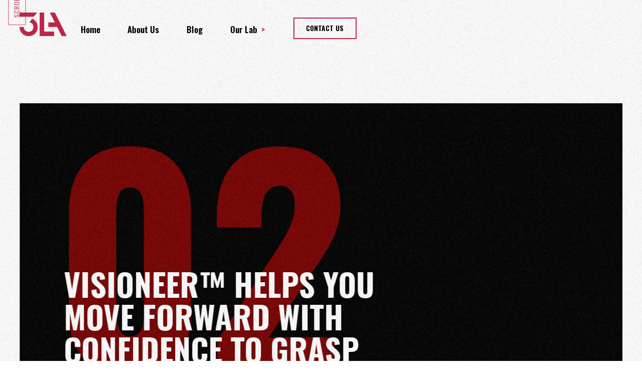

--- FILE ---
content_type: text/html; charset=utf-8
request_url: https://www.3la.com/visioneer
body_size: 8910
content:
<!DOCTYPE html><!-- Last Published: Mon Nov 11 2024 12:26:29 GMT+0000 (Coordinated Universal Time) --><html data-wf-domain="www.3la.com" data-wf-page="6486f4df7e2cd14614958733" data-wf-site="640110ed970ededd37b62d36"><head><meta charset="utf-8"/><title>Visioneer</title><meta content="Visioneer" property="og:title"/><meta content="Visioneer" property="twitter:title"/><meta content="width=device-width, initial-scale=1" name="viewport"/><meta content="YP18mXGQ8ja7exRXntm43aVoily6IBgzaHOf237wvNA" name="google-site-verification"/><link href="https://cdn.prod.website-files.com/640110ed970ededd37b62d36/css/3la.webflow.bdf16480b.min.css" rel="stylesheet" type="text/css"/><link href="https://fonts.googleapis.com" rel="preconnect"/><link href="https://fonts.gstatic.com" rel="preconnect" crossorigin="anonymous"/><script src="https://ajax.googleapis.com/ajax/libs/webfont/1.6.26/webfont.js" type="text/javascript"></script><script type="text/javascript">WebFont.load({  google: {    families: ["Oswald:200,300,400,500,600,700"]  }});</script><script type="text/javascript">!function(o,c){var n=c.documentElement,t=" w-mod-";n.className+=t+"js",("ontouchstart"in o||o.DocumentTouch&&c instanceof DocumentTouch)&&(n.className+=t+"touch")}(window,document);</script><link href="https://cdn.prod.website-files.com/640110ed970ededd37b62d36/64870141aa1dbf4fff900a9b_favicon-32x32.png" rel="shortcut icon" type="image/x-icon"/><link href="https://cdn.prod.website-files.com/640110ed970ededd37b62d36/64059befc19d23aeee0ef274_3LAreverse%20SQX.webp" rel="apple-touch-icon"/><link href="https://www.3la.com/visioneer" rel="canonical"/><script async="" src="https://www.googletagmanager.com/gtag/js?id=G-GSGB0JKY5L"></script><script type="text/javascript">window.dataLayer = window.dataLayer || [];function gtag(){dataLayer.push(arguments);}gtag('set', 'developer_id.dZGVlNj', true);gtag('js', new Date());gtag('config', 'G-GSGB0JKY5L');</script><style>
  html { font-size: 1.125rem; }
  @media screen and (max-width:1920px) { html { font-size: calc(0.625rem + 0.41666666666666674vw); } }
  @media screen and (max-width:1440px) { html { font-size: calc(0.8126951092611863rem + 0.20811654526534862vw); } }
  @media screen and (max-width:479px) { html { font-size: calc(0.7494769874476988rem + 0.8368200836820083vw); } }
</style><!-- [Attributes by Finsweet] Custom slider dots -->
<script defer src="https://cdn.jsdelivr.net/npm/@finsweet/attributes-sliderdots@1/sliderdots.js"></script></head><body><div id="top" class="top-scroll"><div class="hide w-embed"><style>
.overlay-grain {
pointer-events: none;
}
</style>
<style>
/*width*/
body::-webkit-scrollbar {
width:auto;
}
/*track*/
body::-webkit-scrollbar-track {
background:rgb(205, 122, 141);
}
/*thumb*/
body::-webkit-scrollbar-thumb {
background:rgb(187, 38, 73);
}
</style></div></div><div class="wrapper-slide-scroll"><div class="wrapper-t-s-large"><div class="text-wrapper-rotate rev"><div class="scroll-wrapper"><div class="scroll-status"></div></div><div class="text-expand aslink"><a href="#top" class="link-w-reg">Scroll top</a></div></div></div></div><div id="hero" class="overlay-grain"></div><div id="navigation" data-w-id="ddbbbfde-6021-a46a-3f53-394f676911f1" class="section-nav"><div data-w-id="ddbbbfde-6021-a46a-3f53-394f676911f2" data-animation="default" data-collapse="medium" data-duration="400" data-easing="ease" data-easing2="ease" role="banner" class="navbar w-nav"><div class="nav-container"><a href="/" class="brand w-nav-brand"><img src="https://cdn.prod.website-files.com/640110ed970ededd37b62d36/640112e1c3d2170cbed96582_logo.png" loading="lazy" sizes="(max-width: 479px) 100vw, 108px" srcset="https://cdn.prod.website-files.com/640110ed970ededd37b62d36/640112e1c3d2170cbed96582_logo-p-500.png 500w, https://cdn.prod.website-files.com/640110ed970ededd37b62d36/640112e1c3d2170cbed96582_logo-p-800.png 800w, https://cdn.prod.website-files.com/640110ed970ededd37b62d36/640112e1c3d2170cbed96582_logo-p-1080.png 1080w, https://cdn.prod.website-files.com/640110ed970ededd37b62d36/640112e1c3d2170cbed96582_logo-p-1600.png 1600w, https://cdn.prod.website-files.com/640110ed970ededd37b62d36/640112e1c3d2170cbed96582_logo-p-2000.png 2000w" alt="3LA logo
" class="img-logo"/></a><nav role="navigation" class="nav-menu w-nav-menu"><a href="/" class="navlink-2 w-inline-block"><div class="navlink-t">home</div><div class="overlay-nav-t"></div></a><a href="/about-us" class="navlink-2 w-inline-block"><div class="navlink-t">about us</div><div class="overlay-nav-t"></div></a><a href="/blog" class="navlink-2 w-inline-block"><div class="navlink-t">Blog</div><div class="overlay-nav-t"></div></a><div data-hover="true" data-delay="0" data-w-id="ddbbbfde-6021-a46a-3f53-394f676911ff" class="dropdown-nav w-dropdown"><div class="navlink-with-dropdown w-dropdown-toggle"><div class="navlink-t">our Lab</div><div class="navlink-t icon">  &gt;</div><div class="overlay-nav-t"></div></div><nav class="dropdown-list w-dropdown-list"><div class="w-dyn-list"><div role="list" class="w-dyn-items"><div role="listitem" class="w-dyn-item"><a href="/tools/diagnostic" class="ddlink w-condition-invisible w-dropdown-link">Diagnostic™</a><a href="http://www.3LA.com/diagnostic" target="_blank" class="ddlink w-dropdown-link">Diagnostic™</a></div><div role="listitem" class="w-dyn-item"><a href="/tools/engine" class="ddlink w-condition-invisible w-dropdown-link">Mentor Engine™</a><a href="http://www.3la.com/engine" target="_blank" class="ddlink w-dropdown-link">Mentor Engine™</a></div><div role="listitem" class="w-dyn-item"><a href="/tools/stitcher" class="ddlink w-condition-invisible w-dropdown-link">Brand Stitcher™</a><a href="https://www.3la.com/stitcher" target="_blank" class="ddlink w-dropdown-link">Brand Stitcher™</a></div><div role="listitem" class="w-dyn-item"><a href="/tools/trumpet" class="ddlink w-condition-invisible w-dropdown-link">Tonal Trumpet™</a><a href="https://www.3la.com/trumpet" target="_blank" class="ddlink w-dropdown-link">Tonal Trumpet™</a></div><div role="listitem" class="w-dyn-item"><a href="/tools/finder" class="ddlink w-condition-invisible w-dropdown-link">Audience Finder™</a><a href="http://www.3la.com/audience-finder" target="_blank" class="ddlink w-dropdown-link">Audience Finder™</a></div><div role="listitem" class="w-dyn-item"><a href="/tools/compass" class="ddlink w-condition-invisible w-dropdown-link">Culture Compass™</a><a href="https://www.3la.com/compass" target="_blank" class="ddlink w-dropdown-link">Culture Compass™</a></div><div role="listitem" class="w-dyn-item"><a href="/tools/businessbox" class="ddlink w-condition-invisible w-dropdown-link">Business Box™</a><a href="https://www.3la.com/box" target="_blank" class="ddlink w-dropdown-link">Business Box™</a></div><div role="listitem" class="w-dyn-item"><a href="/tools/crystallizer" class="ddlink w-condition-invisible w-dropdown-link">Crystallizer™</a><a href="https://www.3la.com/crystallizer" target="_blank" class="ddlink w-dropdown-link">Crystallizer™</a></div><div role="listitem" class="w-dyn-item"><a href="/tools/problemscope" class="ddlink w-condition-invisible w-dropdown-link">Problem Scope™</a><a href="https://www.3la.com/problemscope" target="_blank" class="ddlink w-dropdown-link">Problem Scope™</a></div><div role="listitem" class="w-dyn-item"><a href="/tools/visioneer" class="ddlink w-condition-invisible w-dropdown-link">Visioneer™</a><a href="https://www.3la.com/visioneer" target="_blank" class="ddlink w-dropdown-link">Visioneer™</a></div></div></div></nav></div><a href="/contact-us" data-w-id="ddbbbfde-6021-a46a-3f53-394f6769120f" class="navlink-cta w-inline-block"><div class="navlink-t">contact us</div><div class="overlay-nav-t-cta"></div></a></nav><div class="mb w-nav-button"><div data-is-ix2-target="1" class="navbutton" data-w-id="ddbbbfde-6021-a46a-3f53-394f67691214" data-animation-type="lottie" data-src="https://cdn.prod.website-files.com/640110ed970ededd37b62d36/640336ddbac13645da6d8183_lottieflow-menu-nav-06-bb2649-easey.json" data-loop="0" data-direction="1" data-autoplay="0" data-renderer="svg" data-default-duration="2.36" data-duration="0"></div></div></div></div><div class="overlay-nav"></div></div><div class="section first"><div class="container"><div class="content slide0"><div data-delay="5000" data-animation="cross" class="slider w-slider" data-autoplay="true" data-easing="ease" data-hide-arrows="true" data-disable-swipe="false" data-autoplay-limit="0" data-nav-spacing="3" data-duration="500" data-infinite="true" fs-sliderdots-element="slider"><div class="w-slider-mask"><div class="slide w-slide"><div class="wrapper-slide"><div data-poster-url="https://cdn.prod.website-files.com/640110ed970ededd37b62d36/6401d9a643987360c246a723_Rectangular Hands-poster-00001.jpg" data-video-urls="https://cdn.prod.website-files.com/640110ed970ededd37b62d36/6401d9a643987360c246a723_Rectangular Hands-transcode.mp4,https://cdn.prod.website-files.com/640110ed970ededd37b62d36/6401d9a643987360c246a723_Rectangular Hands-transcode.webm" data-autoplay="true" data-loop="true" data-wf-ignore="true" class="bg-vid-slider w-background-video w-background-video-atom"><video id="9d60e2f5-aecc-ce07-cf1b-ac3b3bcabdf9-video" autoplay="" loop="" style="background-image:url(&quot;https://cdn.prod.website-files.com/640110ed970ededd37b62d36/6401d9a643987360c246a723_Rectangular Hands-poster-00001.jpg&quot;)" muted="" playsinline="" data-wf-ignore="true" data-object-fit="cover"><source src="https://cdn.prod.website-files.com/640110ed970ededd37b62d36/6401d9a643987360c246a723_Rectangular Hands-transcode.mp4" data-wf-ignore="true"/><source src="https://cdn.prod.website-files.com/640110ed970ededd37b62d36/6401d9a643987360c246a723_Rectangular Hands-transcode.webm" data-wf-ignore="true"/></video></div><div class="number-slide"><div>01</div></div><div class="slider-content"><h2 class="section-title maxw">We help you  explore the future and your role in it. Exciting tomorrow.</h2><div data-is-ix2-target="1" class="loading-wrapper" data-w-id="db56cdfa-73d1-0e70-b966-c2fbca5bd4e7" data-animation-type="lottie" data-src="https://cdn.prod.website-files.com/640110ed970ededd37b62d36/6401d16976e12b7d3c3cb743_loading.json" data-loop="0" data-direction="1" data-autoplay="0" data-renderer="svg" data-default-duration="2.76" data-duration="0"></div><div fs-sliderdots-remove="true" fs-sliderdots-element="content" class="slider-button fs-sliderdots_active"><div class="t-s">01</div></div></div></div></div><div class="slide w-slide"><div class="wrapper-slide"><div data-poster-url="https://cdn.prod.website-files.com/640110ed970ededd37b62d36/6401d848465a8fce54b78ed9_Highway-poster-00001.jpg" data-video-urls="https://cdn.prod.website-files.com/640110ed970ededd37b62d36/6401d848465a8fce54b78ed9_Highway-transcode.mp4,https://cdn.prod.website-files.com/640110ed970ededd37b62d36/6401d848465a8fce54b78ed9_Highway-transcode.webm" data-autoplay="true" data-loop="true" data-wf-ignore="true" class="bg-vid-slider w-background-video w-background-video-atom"><video id="f5002cc7-51e0-de1c-d120-159dc3d9c0bf-video" autoplay="" loop="" style="background-image:url(&quot;https://cdn.prod.website-files.com/640110ed970ededd37b62d36/6401d848465a8fce54b78ed9_Highway-poster-00001.jpg&quot;)" muted="" playsinline="" data-wf-ignore="true" data-object-fit="cover"><source src="https://cdn.prod.website-files.com/640110ed970ededd37b62d36/6401d848465a8fce54b78ed9_Highway-transcode.mp4" data-wf-ignore="true"/><source src="https://cdn.prod.website-files.com/640110ed970ededd37b62d36/6401d848465a8fce54b78ed9_Highway-transcode.webm" data-wf-ignore="true"/></video></div><div class="number-slide"><div>02</div></div><div class="slider-content"><h2 class="section-title maxw">Visioneer™ helps you move forward with confidence to grasp fresh opportunities.</h2><div data-is-ix2-target="1" class="loading-wrapper" data-w-id="f5002cc7-51e0-de1c-d120-159dc3d9c0c6" data-animation-type="lottie" data-src="https://cdn.prod.website-files.com/640110ed970ededd37b62d36/6401d16976e12b7d3c3cb743_loading.json" data-loop="0" data-direction="1" data-autoplay="0" data-renderer="svg" data-default-duration="2.76" data-duration="0"></div><div fs-sliderdots-remove="true" fs-sliderdots-element="content" class="slider-button fs-sliderdots_active"><div class="t-s">02</div></div></div></div></div><div class="slide w-slide"><div class="wrapper-slide"><div data-poster-url="https://cdn.prod.website-files.com/640110ed970ededd37b62d36/6401d878a04369485c1ab510_Rear View Mirror-poster-00001.jpg" data-video-urls="https://cdn.prod.website-files.com/640110ed970ededd37b62d36/6401d878a04369485c1ab510_Rear View Mirror-transcode.mp4,https://cdn.prod.website-files.com/640110ed970ededd37b62d36/6401d878a04369485c1ab510_Rear View Mirror-transcode.webm" data-autoplay="true" data-loop="true" data-wf-ignore="true" class="bg-vid-slider w-background-video w-background-video-atom"><video id="5d616c52-21d4-a6f9-920c-7796aee306e6-video" autoplay="" loop="" style="background-image:url(&quot;https://cdn.prod.website-files.com/640110ed970ededd37b62d36/6401d878a04369485c1ab510_Rear View Mirror-poster-00001.jpg&quot;)" muted="" playsinline="" data-wf-ignore="true" data-object-fit="cover"><source src="https://cdn.prod.website-files.com/640110ed970ededd37b62d36/6401d878a04369485c1ab510_Rear View Mirror-transcode.mp4" data-wf-ignore="true"/><source src="https://cdn.prod.website-files.com/640110ed970ededd37b62d36/6401d878a04369485c1ab510_Rear View Mirror-transcode.webm" data-wf-ignore="true"/></video></div><div class="number-slide"><div>03</div></div><div class="slider-content"><h2 class="section-title maxw">Optimizing all you&#x27;ve built. Customers, people, revenues and IP.</h2><div data-is-ix2-target="1" class="loading-wrapper" data-w-id="5d616c52-21d4-a6f9-920c-7796aee306ed" data-animation-type="lottie" data-src="https://cdn.prod.website-files.com/640110ed970ededd37b62d36/6401d16976e12b7d3c3cb743_loading.json" data-loop="0" data-direction="1" data-autoplay="0" data-renderer="svg" data-default-duration="2.76" data-duration="0"></div><div fs-sliderdots-remove="true" fs-sliderdots-element="content" class="slider-button fs-sliderdots_active"><div class="t-s">03</div></div></div></div></div><div class="slide w-slide"><div class="wrapper-slide"><div data-poster-url="https://cdn.prod.website-files.com/640110ed970ededd37b62d36/6401d898b421f86281453c12_Comms Room-poster-00001.jpg" data-video-urls="https://cdn.prod.website-files.com/640110ed970ededd37b62d36/6401d898b421f86281453c12_Comms Room-transcode.mp4,https://cdn.prod.website-files.com/640110ed970ededd37b62d36/6401d898b421f86281453c12_Comms Room-transcode.webm" data-autoplay="true" data-loop="true" data-wf-ignore="true" class="bg-vid-slider w-background-video w-background-video-atom"><video id="671fac59-a227-d149-ba4c-19f9183e40e5-video" autoplay="" loop="" style="background-image:url(&quot;https://cdn.prod.website-files.com/640110ed970ededd37b62d36/6401d898b421f86281453c12_Comms Room-poster-00001.jpg&quot;)" muted="" playsinline="" data-wf-ignore="true" data-object-fit="cover"><source src="https://cdn.prod.website-files.com/640110ed970ededd37b62d36/6401d898b421f86281453c12_Comms Room-transcode.mp4" data-wf-ignore="true"/><source src="https://cdn.prod.website-files.com/640110ed970ededd37b62d36/6401d898b421f86281453c12_Comms Room-transcode.webm" data-wf-ignore="true"/></video></div><div class="number-slide"><div>04</div></div><div class="slider-content"><h2 class="section-title maxw">Innovations are coming faster, how do you stay ahead?</h2><div data-is-ix2-target="1" class="loading-wrapper" data-w-id="671fac59-a227-d149-ba4c-19f9183e40ec" data-animation-type="lottie" data-src="https://cdn.prod.website-files.com/640110ed970ededd37b62d36/6401d16976e12b7d3c3cb743_loading.json" data-loop="0" data-direction="1" data-autoplay="0" data-renderer="svg" data-default-duration="2.76" data-duration="0"></div><div fs-sliderdots-remove="true" fs-sliderdots-element="content" class="slider-button fs-sliderdots_active"><div class="t-s">04</div></div></div></div></div><div class="slide w-slide"><div class="wrapper-slide"><div data-poster-url="https://cdn.prod.website-files.com/640110ed970ededd37b62d36/6401d8b06e61de226dd055d9_Conference Call-poster-00001.jpg" data-video-urls="https://cdn.prod.website-files.com/640110ed970ededd37b62d36/6401d8b06e61de226dd055d9_Conference Call-transcode.mp4,https://cdn.prod.website-files.com/640110ed970ededd37b62d36/6401d8b06e61de226dd055d9_Conference Call-transcode.webm" data-autoplay="true" data-loop="true" data-wf-ignore="true" class="bg-vid-slider w-background-video w-background-video-atom"><video id="266935d7-f667-b3e4-836c-c13a74f43a89-video" autoplay="" loop="" style="background-image:url(&quot;https://cdn.prod.website-files.com/640110ed970ededd37b62d36/6401d8b06e61de226dd055d9_Conference Call-poster-00001.jpg&quot;)" muted="" playsinline="" data-wf-ignore="true" data-object-fit="cover"><source src="https://cdn.prod.website-files.com/640110ed970ededd37b62d36/6401d8b06e61de226dd055d9_Conference Call-transcode.mp4" data-wf-ignore="true"/><source src="https://cdn.prod.website-files.com/640110ed970ededd37b62d36/6401d8b06e61de226dd055d9_Conference Call-transcode.webm" data-wf-ignore="true"/></video></div><div class="number-slide"><div>05</div></div><div class="slider-content"><h2 class="section-title maxw">In the new workplace, is everyone on the same page?</h2><div data-is-ix2-target="1" class="loading-wrapper" data-w-id="266935d7-f667-b3e4-836c-c13a74f43a90" data-animation-type="lottie" data-src="https://cdn.prod.website-files.com/640110ed970ededd37b62d36/6401d16976e12b7d3c3cb743_loading.json" data-loop="0" data-direction="1" data-autoplay="0" data-renderer="svg" data-default-duration="2.76" data-duration="0"></div><div fs-sliderdots-remove="true" fs-sliderdots-element="content" class="slider-button fs-sliderdots_active"><div class="t-s">05</div></div></div></div></div><div class="slide w-slide"><div class="wrapper-slide"><div data-poster-url="https://cdn.prod.website-files.com/640110ed970ededd37b62d36/6401d93568e66958dfb327a5_Blender-poster-00001.jpg" data-video-urls="https://cdn.prod.website-files.com/640110ed970ededd37b62d36/6401d93568e66958dfb327a5_Blender-transcode.mp4,https://cdn.prod.website-files.com/640110ed970ededd37b62d36/6401d93568e66958dfb327a5_Blender-transcode.webm" data-autoplay="true" data-loop="true" data-wf-ignore="true" class="bg-vid-slider w-background-video w-background-video-atom"><video id="8ce557f9-6fad-f096-7d1c-1fabfff551db-video" autoplay="" loop="" style="background-image:url(&quot;https://cdn.prod.website-files.com/640110ed970ededd37b62d36/6401d93568e66958dfb327a5_Blender-poster-00001.jpg&quot;)" muted="" playsinline="" data-wf-ignore="true" data-object-fit="cover"><source src="https://cdn.prod.website-files.com/640110ed970ededd37b62d36/6401d93568e66958dfb327a5_Blender-transcode.mp4" data-wf-ignore="true"/><source src="https://cdn.prod.website-files.com/640110ed970ededd37b62d36/6401d93568e66958dfb327a5_Blender-transcode.webm" data-wf-ignore="true"/></video></div><div class="number-slide"><div>06</div></div><div class="slider-content"><h2 class="section-title maxw">We merge futurologists, management consultants and film makers. Think McKinsey goes to Hollywood</h2><div data-is-ix2-target="1" class="loading-wrapper" data-w-id="8ce557f9-6fad-f096-7d1c-1fabfff551e2" data-animation-type="lottie" data-src="https://cdn.prod.website-files.com/640110ed970ededd37b62d36/6401d16976e12b7d3c3cb743_loading.json" data-loop="0" data-direction="1" data-autoplay="0" data-renderer="svg" data-default-duration="2.76" data-duration="0"></div><div fs-sliderdots-remove="true" fs-sliderdots-element="content" class="slider-button fs-sliderdots_active"><div class="t-s">06</div></div></div></div></div><div class="slide w-slide"><div class="wrapper-slide"><div data-poster-url="https://cdn.prod.website-files.com/640110ed970ededd37b62d36/6401d94387c85e58c4f0185b_Video Brain-poster-00001.jpg" data-video-urls="https://cdn.prod.website-files.com/640110ed970ededd37b62d36/6401d94387c85e58c4f0185b_Video Brain-transcode.mp4,https://cdn.prod.website-files.com/640110ed970ededd37b62d36/6401d94387c85e58c4f0185b_Video Brain-transcode.webm" data-autoplay="true" data-loop="true" data-wf-ignore="true" class="bg-vid-slider w-background-video w-background-video-atom"><video id="fefd9f8b-2aa9-d47d-b2f3-8f2ab5f3a3b7-video" autoplay="" loop="" style="background-image:url(&quot;https://cdn.prod.website-files.com/640110ed970ededd37b62d36/6401d94387c85e58c4f0185b_Video Brain-poster-00001.jpg&quot;)" muted="" playsinline="" data-wf-ignore="true" data-object-fit="cover"><source src="https://cdn.prod.website-files.com/640110ed970ededd37b62d36/6401d94387c85e58c4f0185b_Video Brain-transcode.mp4" data-wf-ignore="true"/><source src="https://cdn.prod.website-files.com/640110ed970ededd37b62d36/6401d94387c85e58c4f0185b_Video Brain-transcode.webm" data-wf-ignore="true"/></video></div><div class="number-slide"><div>07</div></div><div class="slider-content"><h2 class="section-title maxw">By setting out the future in video, everyone can get on board.</h2><div data-is-ix2-target="1" class="loading-wrapper" data-w-id="fefd9f8b-2aa9-d47d-b2f3-8f2ab5f3a3be" data-animation-type="lottie" data-src="https://cdn.prod.website-files.com/640110ed970ededd37b62d36/6401d16976e12b7d3c3cb743_loading.json" data-loop="0" data-direction="1" data-autoplay="0" data-renderer="svg" data-default-duration="2.76" data-duration="0"></div><div fs-sliderdots-remove="true" fs-sliderdots-element="content" class="slider-button fs-sliderdots_active"><div class="t-s">07</div></div></div></div></div><div class="slide w-slide"><div class="wrapper-slide"><div data-poster-url="https://cdn.prod.website-files.com/640110ed970ededd37b62d36/6401d9636e61de715fd0650a_CEO not MBA-poster-00001.jpg" data-video-urls="https://cdn.prod.website-files.com/640110ed970ededd37b62d36/6401d9636e61de715fd0650a_CEO not MBA-transcode.mp4,https://cdn.prod.website-files.com/640110ed970ededd37b62d36/6401d9636e61de715fd0650a_CEO not MBA-transcode.webm" data-autoplay="true" data-loop="true" data-wf-ignore="true" class="bg-vid-slider w-background-video w-background-video-atom"><video id="2ffb5dcc-b342-7ccf-d78f-70ce7351c947-video" autoplay="" loop="" style="background-image:url(&quot;https://cdn.prod.website-files.com/640110ed970ededd37b62d36/6401d9636e61de715fd0650a_CEO not MBA-poster-00001.jpg&quot;)" muted="" playsinline="" data-wf-ignore="true" data-object-fit="cover"><source src="https://cdn.prod.website-files.com/640110ed970ededd37b62d36/6401d9636e61de715fd0650a_CEO not MBA-transcode.mp4" data-wf-ignore="true"/><source src="https://cdn.prod.website-files.com/640110ed970ededd37b62d36/6401d9636e61de715fd0650a_CEO not MBA-transcode.webm" data-wf-ignore="true"/></video></div><div class="number-slide"><div>08</div></div><div class="slider-content"><h2 class="section-title maxw">More ‘CEO’ than ‘MBA’. Our people have done it - not just read about it.</h2><div data-is-ix2-target="1" class="loading-wrapper" data-w-id="2ffb5dcc-b342-7ccf-d78f-70ce7351c94e" data-animation-type="lottie" data-src="https://cdn.prod.website-files.com/640110ed970ededd37b62d36/6401d16976e12b7d3c3cb743_loading.json" data-loop="0" data-direction="1" data-autoplay="0" data-renderer="svg" data-default-duration="2.76" data-duration="0"></div><div fs-sliderdots-remove="true" fs-sliderdots-element="content" class="slider-button fs-sliderdots_active"><div class="t-s">08</div></div></div></div></div><div class="slide w-slide"><div class="wrapper-slide"><div data-poster-url="https://cdn.prod.website-files.com/640110ed970ededd37b62d36/6401d9712ecfa9234594560d_Board Table-poster-00001.jpg" data-video-urls="https://cdn.prod.website-files.com/640110ed970ededd37b62d36/6401d9712ecfa9234594560d_Board Table-transcode.mp4,https://cdn.prod.website-files.com/640110ed970ededd37b62d36/6401d9712ecfa9234594560d_Board Table-transcode.webm" data-autoplay="true" data-loop="true" data-wf-ignore="true" class="bg-vid-slider w-background-video w-background-video-atom"><video id="56ef5b52-11e9-9468-b541-b10a471addec-video" autoplay="" loop="" style="background-image:url(&quot;https://cdn.prod.website-files.com/640110ed970ededd37b62d36/6401d9712ecfa9234594560d_Board Table-poster-00001.jpg&quot;)" muted="" playsinline="" data-wf-ignore="true" data-object-fit="cover"><source src="https://cdn.prod.website-files.com/640110ed970ededd37b62d36/6401d9712ecfa9234594560d_Board Table-transcode.mp4" data-wf-ignore="true"/><source src="https://cdn.prod.website-files.com/640110ed970ededd37b62d36/6401d9712ecfa9234594560d_Board Table-transcode.webm" data-wf-ignore="true"/></video></div><div class="number-slide"><div>09</div></div><div class="slider-content"><h2 class="section-title maxw">Our work ensures all stakeholders win - improving revenues, culture and faith in the future.</h2><div data-is-ix2-target="1" class="loading-wrapper" data-w-id="56ef5b52-11e9-9468-b541-b10a471addf3" data-animation-type="lottie" data-src="https://cdn.prod.website-files.com/640110ed970ededd37b62d36/6401d16976e12b7d3c3cb743_loading.json" data-loop="0" data-direction="1" data-autoplay="0" data-renderer="svg" data-default-duration="2.76" data-duration="0"></div><div fs-sliderdots-remove="true" fs-sliderdots-element="content" class="slider-button fs-sliderdots_active"><div class="t-s">09</div></div></div></div></div><div class="slide w-slide"><div class="wrapper-slide"><div data-poster-url="https://cdn.prod.website-files.com/640110ed970ededd37b62d36/6401cfff6e61de82c3cfd587_Escalators-poster-00001.jpg" data-video-urls="https://cdn.prod.website-files.com/640110ed970ededd37b62d36/6401cfff6e61de82c3cfd587_Escalators-transcode.mp4,https://cdn.prod.website-files.com/640110ed970ededd37b62d36/6401cfff6e61de82c3cfd587_Escalators-transcode.webm" data-autoplay="true" data-loop="true" data-wf-ignore="true" class="bg-vid-slider w-background-video w-background-video-atom"><video id="f00ccfc5-dbc1-8cb5-d813-26d8c75ae5c0-video" autoplay="" loop="" style="background-image:url(&quot;https://cdn.prod.website-files.com/640110ed970ededd37b62d36/6401cfff6e61de82c3cfd587_Escalators-poster-00001.jpg&quot;)" muted="" playsinline="" data-wf-ignore="true" data-object-fit="cover"><source src="https://cdn.prod.website-files.com/640110ed970ededd37b62d36/6401cfff6e61de82c3cfd587_Escalators-transcode.mp4" data-wf-ignore="true"/><source src="https://cdn.prod.website-files.com/640110ed970ededd37b62d36/6401cfff6e61de82c3cfd587_Escalators-transcode.webm" data-wf-ignore="true"/></video></div><div class="number-slide"><div>10</div></div><div class="slider-content"><h2 class="section-title maxw">We love working with companies on their way up but we relish turnarounds too.</h2><div data-is-ix2-target="1" class="loading-wrapper" data-w-id="f00ccfc5-dbc1-8cb5-d813-26d8c75ae5c7" data-animation-type="lottie" data-src="https://cdn.prod.website-files.com/640110ed970ededd37b62d36/6401d16976e12b7d3c3cb743_loading.json" data-loop="0" data-direction="1" data-autoplay="0" data-renderer="svg" data-default-duration="2.76" data-duration="0"></div><div fs-sliderdots-remove="true" fs-sliderdots-element="content" class="slider-button fs-sliderdots_active"><div class="t-s">10</div></div></div></div></div><div class="slide w-slide"><div class="wrapper-slide"><div data-poster-url="https://cdn.prod.website-files.com/640110ed970ededd37b62d36/6401d998465a8f3d74b7aac4_On The Yacht-poster-00001.jpg" data-video-urls="https://cdn.prod.website-files.com/640110ed970ededd37b62d36/6401d998465a8f3d74b7aac4_On The Yacht-transcode.mp4,https://cdn.prod.website-files.com/640110ed970ededd37b62d36/6401d998465a8f3d74b7aac4_On The Yacht-transcode.webm" data-autoplay="true" data-loop="true" data-wf-ignore="true" class="bg-vid-slider w-background-video w-background-video-atom"><video id="f8017845-4e08-a03d-477d-8341cf6743b1-video" autoplay="" loop="" style="background-image:url(&quot;https://cdn.prod.website-files.com/640110ed970ededd37b62d36/6401d998465a8f3d74b7aac4_On The Yacht-poster-00001.jpg&quot;)" muted="" playsinline="" data-wf-ignore="true" data-object-fit="cover"><source src="https://cdn.prod.website-files.com/640110ed970ededd37b62d36/6401d998465a8f3d74b7aac4_On The Yacht-transcode.mp4" data-wf-ignore="true"/><source src="https://cdn.prod.website-files.com/640110ed970ededd37b62d36/6401d998465a8f3d74b7aac4_On The Yacht-transcode.webm" data-wf-ignore="true"/></video></div><div class="number-slide"><div>11</div></div><div class="slider-content"><h2 class="section-title maxw">We prefer to tie our compensation to your success with pre-agreed KPIs</h2><div data-is-ix2-target="1" class="loading-wrapper" data-w-id="f8017845-4e08-a03d-477d-8341cf6743b8" data-animation-type="lottie" data-src="https://cdn.prod.website-files.com/640110ed970ededd37b62d36/6401d16976e12b7d3c3cb743_loading.json" data-loop="0" data-direction="1" data-autoplay="0" data-renderer="svg" data-default-duration="2.76" data-duration="0"></div><div fs-sliderdots-remove="true" fs-sliderdots-element="content" class="slider-button fs-sliderdots_active"><div class="t-s">11</div></div></div></div></div></div><div class="slider-arrow-wrapper r w-slider-arrow-left"><div class="slider-arrow w-icon-slider-left"></div></div><div class="slider-arrow-wrapper w-slider-arrow-right"><div class="slider-arrow w-icon-slider-right"></div></div><div class="hide w-slider-nav"></div></div><div fs-sliderdots-remove="true" fs-sliderdots-element="slider-nav" class="slider-navigation"><div class="slider-button fs-sliderdots_active"><div>01</div></div><div class="slider-button"><div>02</div></div><div class="slider-button"><div>03</div></div><div class="slider-button"><div>04</div></div><div class="slider-button"><div>05</div></div><div class="slider-button"><div>06</div></div><div class="slider-button"><div>07</div></div><div class="slider-button"><div>08</div></div><div class="slider-button"><div>09</div></div><div class="slider-button"><div>10</div></div><div class="slider-button"><div>11</div></div></div></div></div></div><div data-w-id="cabc4e53-e0ef-8825-2a3a-de2b19fe9e1b" class="hero-section"><div class="hero-wrapper"><div class="hero-container rv"><div class="hero-content large left"><img src="https://cdn.prod.website-files.com/640110ed970ededd37b62d36/6401ca3afe8b4f22b2d1e3a8_img02.png" loading="lazy" sizes="(max-width: 479px) 100vw, (max-width: 767px) 79vw, (max-width: 991px) 75vw, 50vw" srcset="https://cdn.prod.website-files.com/640110ed970ededd37b62d36/6401ca3afe8b4f22b2d1e3a8_img02-p-500.png 500w, https://cdn.prod.website-files.com/640110ed970ededd37b62d36/6401ca3afe8b4f22b2d1e3a8_img02-p-800.png 800w, https://cdn.prod.website-files.com/640110ed970ededd37b62d36/6401ca3afe8b4f22b2d1e3a8_img02.png 938w" alt="" class="img-hero l"/><div class="wrapper-bg-hero-img"><img src="https://cdn.prod.website-files.com/640110ed970ededd37b62d36/64011f1fa55c8836f17baeba_logo-rev.png" loading="lazy" sizes="(max-width: 479px) 100vw, (max-width: 767px) 88vw, (max-width: 991px) 82vw, 49vw" srcset="https://cdn.prod.website-files.com/640110ed970ededd37b62d36/64011f1fa55c8836f17baeba_logo-rev-p-500.png 500w, https://cdn.prod.website-files.com/640110ed970ededd37b62d36/64011f1fa55c8836f17baeba_logo-rev-p-800.png 800w, https://cdn.prod.website-files.com/640110ed970ededd37b62d36/64011f1fa55c8836f17baeba_logo-rev-p-1080.png 1080w, https://cdn.prod.website-files.com/640110ed970ededd37b62d36/64011f1fa55c8836f17baeba_logo-rev.png 1350w" alt="" class="shape-s"/></div></div><div class="wrapper-placeholder"></div><div class="hero-content"><h1 class="hero-h1">Visioneer<sup>™</sup> demystifying The Future</h1><p class="hero-p">Visioneer™ helps find, craft and communicate fresh vision to energise the future of your business. The process creates alignment and harmony through the unambiguous expression of a company&#x27;s ambition and purpose.</p></div></div></div></div><div class="section"><div class="container small"><div class="content"><p class="p26 slide0">At the start, every company should have a clear grasp of its purpose. But as time passes, growth amplifies complexity and adds fresh challenges. Visions get forgotten or lose connection with the organisations that created them. Maintaining this beacon of thinking, and clearly communicating it, is hard.</p><p class="p26 slide0">At 3LA we have developed a process to map a company’s vision against what customers and employees understand, reflect and retain. We then benchmark against competitors and global leaders. We research markets and what drives customers. With this knowledge at hand we mine opportunities, forge consensus, and generate thought leadership and visionary thinking to share with all your stakeholders - internally and externally.</p><p class="p26 slide0">Our ultimate deliverable is video that tells the story of your vision. Video that is designed to be inspirational, emotive and forthright. A reusable communication that amplifies a sense of purpose and confidence amongst management, employees, analysts and investors - anyone who touches the business.</p></div></div></div><div class="section ct"><div class="container"><div class="content slide0"><div class="cta-wrapper"><div class="title-wrapper r1"><h2 class="section-title">unlock the full potential of AI for your business.</h2><p class="p18">Partner with 3LA today and revolutionize your strategy with our cutting-edge tools and services. Contact us now and let us help you achieve your goals with the power of AI-driven consulting.</p><div class="btn-wrapper-left nm-mob"><a data-w-id="76797abb-03d6-2ec2-9b98-21d99eeeaebd" href="/contact-us" class="btn ghost w w-inline-block"><div class="text-btn">let&#x27;s get in touch</div><div class="overlay-nav-t-cta alt-w"></div></a></div></div></div></div></div></div><div class="section footer"><div class="container"><div class="content"><div class="separator-footer"></div></div><div class="content"><div class="w-layout-grid grid-footer"><div id="w-node-_130ccdef-2f74-a54d-7bc0-ceffd760dd22-d760dd1c" class="footer-content"><img src="https://cdn.prod.website-files.com/640110ed970ededd37b62d36/640112e1c3d2170cbed96582_logo.png" loading="lazy" sizes="(max-width: 479px) 100vw, 108px" srcset="https://cdn.prod.website-files.com/640110ed970ededd37b62d36/640112e1c3d2170cbed96582_logo-p-500.png 500w, https://cdn.prod.website-files.com/640110ed970ededd37b62d36/640112e1c3d2170cbed96582_logo-p-800.png 800w, https://cdn.prod.website-files.com/640110ed970ededd37b62d36/640112e1c3d2170cbed96582_logo-p-1080.png 1080w, https://cdn.prod.website-files.com/640110ed970ededd37b62d36/640112e1c3d2170cbed96582_logo-p-1600.png 1600w, https://cdn.prod.website-files.com/640110ed970ededd37b62d36/640112e1c3d2170cbed96582_logo-p-2000.png 2000w" alt="3LA logo
" class="img-logo"/><p class="footer-p">Registered in England and Wales 07073473<br/>Registered Office 17 Gresse Street, London W1T 1QL UK</p><a href="mailto:info@3la.com" class="footer-link">info@3la.com</a></div><div id="w-node-_130ccdef-2f74-a54d-7bc0-ceffd760dd2a-d760dd1c" class="footer-content"><h3 class="footer-header">navigation</h3><a href="/" class="footer-link">home</a><a href="/about-us" class="footer-link">about us</a><a href="/blog" class="footer-link">blog</a><a href="/contact-us" class="footer-link">contact us</a><a href="/privacy-policy" class="footer-link">privacy policy</a><a href="/terms" class="footer-link">terms &amp; conditions</a></div><div id="w-node-_130ccdef-2f74-a54d-7bc0-ceffd760dd37-d760dd1c" class="footer-content"><h3 class="footer-header">our lab</h3><div class="w-dyn-list"><div role="list" class="w-dyn-items"><div role="listitem" class="w-dyn-item"><a href="/tools/diagnostic" class="footer-link w-condition-invisible">Diagnostic™</a><a href="http://www.3LA.com/diagnostic" target="_blank" class="footer-link">Diagnostic™</a></div><div role="listitem" class="w-dyn-item"><a href="/tools/engine" class="footer-link w-condition-invisible">Mentor Engine™</a><a href="http://www.3la.com/engine" target="_blank" class="footer-link">Mentor Engine™</a></div><div role="listitem" class="w-dyn-item"><a href="/tools/stitcher" class="footer-link w-condition-invisible">Brand Stitcher™</a><a href="https://www.3la.com/stitcher" target="_blank" class="footer-link">Brand Stitcher™</a></div><div role="listitem" class="w-dyn-item"><a href="/tools/trumpet" class="footer-link w-condition-invisible">Tonal Trumpet™</a><a href="https://www.3la.com/trumpet" target="_blank" class="footer-link">Tonal Trumpet™</a></div><div role="listitem" class="w-dyn-item"><a href="/tools/finder" class="footer-link w-condition-invisible">Audience Finder™</a><a href="http://www.3la.com/audience-finder" target="_blank" class="footer-link">Audience Finder™</a></div><div role="listitem" class="w-dyn-item"><a href="/tools/compass" class="footer-link w-condition-invisible">Culture Compass™</a><a href="https://www.3la.com/compass" target="_blank" class="footer-link">Culture Compass™</a></div><div role="listitem" class="w-dyn-item"><a href="/tools/businessbox" class="footer-link w-condition-invisible">Business Box™</a><a href="https://www.3la.com/box" target="_blank" class="footer-link">Business Box™</a></div><div role="listitem" class="w-dyn-item"><a href="/tools/crystallizer" class="footer-link w-condition-invisible">Crystallizer™</a><a href="https://www.3la.com/crystallizer" target="_blank" class="footer-link">Crystallizer™</a></div><div role="listitem" class="w-dyn-item"><a href="/tools/problemscope" class="footer-link w-condition-invisible">Problem Scope™</a><a href="https://www.3la.com/problemscope" target="_blank" class="footer-link">Problem Scope™</a></div><div role="listitem" class="w-dyn-item"><a href="/tools/visioneer" class="footer-link w-condition-invisible">Visioneer™</a><a href="https://www.3la.com/visioneer" target="_blank" class="footer-link">Visioneer™</a></div></div></div></div><div id="w-node-_130ccdef-2f74-a54d-7bc0-ceffd760dd42-d760dd1c" class="footer-content"><h3 class="footer-header">follow us</h3><div class="sm-wrapper"><a href="https://twitter.com/3LAcom" target="_blank" class="sm-item w-inline-block"><img src="https://cdn.prod.website-files.com/640110ed970ededd37b62d36/6527dea1ea05f72d4b171cfc_logo-white.png" loading="lazy" sizes="(max-width: 479px) 0px, 100vw" srcset="https://cdn.prod.website-files.com/640110ed970ededd37b62d36/6527dea1ea05f72d4b171cfc_logo-white-p-500.png 500w, https://cdn.prod.website-files.com/640110ed970ededd37b62d36/6527dea1ea05f72d4b171cfc_logo-white-p-800.png 800w, https://cdn.prod.website-files.com/640110ed970ededd37b62d36/6527dea1ea05f72d4b171cfc_logo-white-p-1080.png 1080w, https://cdn.prod.website-files.com/640110ed970ededd37b62d36/6527dea1ea05f72d4b171cfc_logo-white-p-1600.png 1600w, https://cdn.prod.website-files.com/640110ed970ededd37b62d36/6527dea1ea05f72d4b171cfc_logo-white-p-2000.png 2000w, https://cdn.prod.website-files.com/640110ed970ededd37b62d36/6527dea1ea05f72d4b171cfc_logo-white.png 2400w" alt=""/></a><a href="https://www.linkedin.com/company/3la.com/" target="_blank" class="sm-item w-inline-block"><img src="https://cdn.prod.website-files.com/640110ed970ededd37b62d36/6401c20cb6c95ff1cd6d52fe_linkedin.svg" loading="lazy" alt=""/></a></div></div></div></div><div class="content"><div class="footer-p">Copyright 3LA.com Limited 2023</div></div></div></div><script src="https://d3e54v103j8qbb.cloudfront.net/js/jquery-3.5.1.min.dc5e7f18c8.js?site=640110ed970ededd37b62d36" type="text/javascript" integrity="sha256-9/aliU8dGd2tb6OSsuzixeV4y/faTqgFtohetphbbj0=" crossorigin="anonymous"></script><script src="https://cdn.prod.website-files.com/640110ed970ededd37b62d36/js/webflow.ee9564464.js" type="text/javascript"></script><script>
(function (window, doc) {

    "use strict";

    function grained(ele, opt) {

        var element = null,
            elementId = null,
            selectorElement = null;

        if (typeof ele === 'string') {
            element = doc.getElementById(ele.split('#')[1]);
        }

        if (!element) {
            console.error('Grained: cannot find the element with id ' + ele);
            return;
        } else {
            elementId = element.id;
        }

        //set style for parent
        if (element.style.position !== 'fixed') {
            element.style.position = 'fixed';
        }
        element.style.overflow = 'hidden';

        var prefixes = ["", "-moz-", "-o-animation-", "-webkit-", "-ms-"];

        //default option values
        var options = {
            animate: true,
            patternWidth: 100,
            patternHeight: 100,
            grainOpacity: 0.1,
            grainDensity: 1,
            grainWidth: 1,
            grainHeight: 1,
            grainChaos: 0.5,
            grainSpeed: 20

        };

        Object.keys(opt).forEach(function (key) {
            options[key] = opt[key];
        });


        var generateNoise = function () {
            var canvas = doc.createElement('canvas');
            var ctx = canvas.getContext('2d');
            canvas.width = options.patternWidth;
            canvas.height = options.patternHeight;
            for (var w = 0; w < options.patternWidth; w += options.grainDensity) {
                for (var h = 0; h < options.patternHeight; h += options.grainDensity) {
                    var rgb = Math.random() * 256 | 0;
                    ctx.fillStyle = 'rgba(' + [rgb, rgb, rgb, options.grainOpacity].join() + ')';
                    ctx.fillRect(w, h, options.grainWidth, options.grainHeight);
                }
            }
            return canvas.toDataURL('image/png');
        };

        function addCSSRule(sheet, selector, rules, index) {
            var ins = '';
            if (selector.length) {
                ins = selector + "{" + rules + "}";
            } else {
                ins = rules;
            }

            if ("insertRule" in sheet) {
                sheet.insertRule(ins, index);
            } else if ("addRule" in sheet) {
                sheet.addRule(selector, rules, index);
            }
        }


        var noise = generateNoise();

        var animation = '',
            keyFrames = ['0%:-10%,10%', '10%:-25%,0%', '20%:-30%,10%', '30%:-30%,30%', '40%::-20%,20%', '50%:-15%,10%', '60%:-20%,20%', '70%:-5%,20%', '80%:-25%,5%', '90%:-30%,25%', '100%:-10%,10%'];

        var pre = prefixes.length;
        while (pre--) {
            animation += '@' + prefixes[pre] + 'keyframes grained{';
            for (var key = 0; key < keyFrames.length; key++) {
                var keyVal = keyFrames[key].split(':');
                animation += keyVal[0] + '{';
                animation += prefixes[pre] + 'transform:translate(' + keyVal[1] + ');';
                animation += '}';
            }
            animation += '}';
        }

        //add animation keyframe
        var animationAdded = doc.getElementById('grained-animation');
        if (animationAdded) {
            animationAdded.parentElement.removeChild(animationAdded);
        }
        var style = doc.createElement("style");
        style.type = "text/css";
        style.id = 'grained-animation';
        style.innerHTML = animation;
        doc.body.appendChild(style);

        //add custimozed style
        var styleAdded = doc.getElementById('grained-animation-' + elementId);
        if (styleAdded) {
            styleAdded.parentElement.removeChild(styleAdded);
        }

        style = doc.createElement("style");
        style.type = "text/css";
        style.id = 'grained-animation-' + elementId;
        doc.body.appendChild(style);

        var rule = 'background-image: url(' + noise + ');';
        rule += 'position: absolute;content: "";height: 300%;width: 300%;left: -100%;top: -100%;';
        pre = prefixes.length;
        if (options.animate) {
            while (pre--) {
                rule += prefixes[pre] + 'animation-name:grained;';
                rule += prefixes[pre] + 'animation-iteration-count: infinite;';
                rule += prefixes[pre] + 'animation-duration: ' + options.grainChaos + 's;';
                rule += prefixes[pre] + 'animation-timing-function: steps(' +options.grainSpeed + ', end);';
            }
        }

        //selecter element to add grains
        selectorElement = '#' + elementId + '::before';


        addCSSRule(style.sheet, selectorElement, rule);


    }

    window.grained = grained;
    //END
})(window, document);
</script>
<script>
var options = {
  "animate": true,
  "patternWidth": 600,
  "patternHeight": 600,
  "grainOpacity": 0.15,
  "grainDensity": 1,
  "grainWidth": 0.7,
  "grainHeight": 0.7,
}
grained("#hero", options);

/*
background-color :rgb(204, 204, 204)
*/
</script></body></html>

--- FILE ---
content_type: text/css
request_url: https://cdn.prod.website-files.com/640110ed970ededd37b62d36/css/3la.webflow.bdf16480b.min.css
body_size: 11278
content:
html{-webkit-text-size-adjust:100%;-ms-text-size-adjust:100%;font-family:sans-serif}body{margin:0}article,aside,details,figcaption,figure,footer,header,hgroup,main,menu,nav,section,summary{display:block}audio,canvas,progress,video{vertical-align:baseline;display:inline-block}audio:not([controls]){height:0;display:none}[hidden],template{display:none}a{background-color:#0000}a:active,a:hover{outline:0}abbr[title]{border-bottom:1px dotted}b,strong{font-weight:700}dfn{font-style:italic}h1{margin:.67em 0;font-size:2em}mark{color:#000;background:#ff0}small{font-size:80%}sub,sup{vertical-align:baseline;font-size:75%;line-height:0;position:relative}sup{top:-.5em}sub{bottom:-.25em}img{border:0}svg:not(:root){overflow:hidden}hr{box-sizing:content-box;height:0}pre{overflow:auto}code,kbd,pre,samp{font-family:monospace;font-size:1em}button,input,optgroup,select,textarea{color:inherit;font:inherit;margin:0}button{overflow:visible}button,select{text-transform:none}button,html input[type=button],input[type=reset]{-webkit-appearance:button;cursor:pointer}button[disabled],html input[disabled]{cursor:default}button::-moz-focus-inner,input::-moz-focus-inner{border:0;padding:0}input{line-height:normal}input[type=checkbox],input[type=radio]{box-sizing:border-box;padding:0}input[type=number]::-webkit-inner-spin-button,input[type=number]::-webkit-outer-spin-button{height:auto}input[type=search]{-webkit-appearance:none}input[type=search]::-webkit-search-cancel-button,input[type=search]::-webkit-search-decoration{-webkit-appearance:none}legend{border:0;padding:0}textarea{overflow:auto}optgroup{font-weight:700}table{border-collapse:collapse;border-spacing:0}td,th{padding:0}@font-face{font-family:webflow-icons;src:url([data-uri])format("truetype");font-weight:400;font-style:normal}[class^=w-icon-],[class*=\ w-icon-]{speak:none;font-variant:normal;text-transform:none;-webkit-font-smoothing:antialiased;-moz-osx-font-smoothing:grayscale;font-style:normal;font-weight:400;line-height:1;font-family:webflow-icons!important}.w-icon-slider-right:before{content:""}.w-icon-slider-left:before{content:""}.w-icon-nav-menu:before{content:""}.w-icon-arrow-down:before,.w-icon-dropdown-toggle:before{content:""}.w-icon-file-upload-remove:before{content:""}.w-icon-file-upload-icon:before{content:""}*{box-sizing:border-box}html{height:100%}body{color:#333;background-color:#fff;min-height:100%;margin:0;font-family:Arial,sans-serif;font-size:14px;line-height:20px}img{vertical-align:middle;max-width:100%;display:inline-block}html.w-mod-touch *{background-attachment:scroll!important}.w-block{display:block}.w-inline-block{max-width:100%;display:inline-block}.w-clearfix:before,.w-clearfix:after{content:" ";grid-area:1/1/2/2;display:table}.w-clearfix:after{clear:both}.w-hidden{display:none}.w-button{color:#fff;line-height:inherit;cursor:pointer;background-color:#3898ec;border:0;border-radius:0;padding:9px 15px;text-decoration:none;display:inline-block}input.w-button{-webkit-appearance:button}html[data-w-dynpage] [data-w-cloak]{color:#0000!important}.w-code-block{margin:unset}pre.w-code-block code{all:inherit}.w-optimization{display:contents}.w-webflow-badge,.w-webflow-badge *{z-index:auto;visibility:visible;box-sizing:border-box;float:none;clear:none;box-shadow:none;opacity:1;direction:ltr;font-family:inherit;font-weight:inherit;color:inherit;font-size:inherit;line-height:inherit;font-style:inherit;font-variant:inherit;text-align:inherit;letter-spacing:inherit;-webkit-text-decoration:inherit;text-decoration:inherit;text-indent:0;text-transform:inherit;text-shadow:none;font-smoothing:auto;vertical-align:baseline;cursor:inherit;white-space:inherit;word-break:normal;word-spacing:normal;word-wrap:normal;background:0 0;border:0 #0000;border-radius:0;width:auto;min-width:0;max-width:none;height:auto;min-height:0;max-height:none;margin:0;padding:0;list-style-type:disc;transition:none;display:block;position:static;inset:auto;overflow:visible;transform:none}.w-webflow-badge{white-space:nowrap;cursor:pointer;box-shadow:0 0 0 1px #0000001a,0 1px 3px #0000001a;visibility:visible!important;z-index:2147483647!important;color:#aaadb0!important;opacity:1!important;background-color:#fff!important;border-radius:3px!important;width:auto!important;height:auto!important;margin:0!important;padding:6px!important;font-size:12px!important;line-height:14px!important;text-decoration:none!important;display:inline-block!important;position:fixed!important;inset:auto 12px 12px auto!important;overflow:visible!important;transform:none!important}.w-webflow-badge>img{visibility:visible!important;opacity:1!important;vertical-align:middle!important;display:inline-block!important}h1,h2,h3,h4,h5,h6{margin-bottom:10px;font-weight:700}h1{margin-top:20px;font-size:38px;line-height:44px}h2{margin-top:20px;font-size:32px;line-height:36px}h3{margin-top:20px;font-size:24px;line-height:30px}h4{margin-top:10px;font-size:18px;line-height:24px}h5{margin-top:10px;font-size:14px;line-height:20px}h6{margin-top:10px;font-size:12px;line-height:18px}p{margin-top:0;margin-bottom:10px}blockquote{border-left:5px solid #e2e2e2;margin:0 0 10px;padding:10px 20px;font-size:18px;line-height:22px}figure{margin:0 0 10px}figcaption{text-align:center;margin-top:5px}ul,ol{margin-top:0;margin-bottom:10px;padding-left:40px}.w-list-unstyled{padding-left:0;list-style:none}.w-embed:before,.w-embed:after{content:" ";grid-area:1/1/2/2;display:table}.w-embed:after{clear:both}.w-video{width:100%;padding:0;position:relative}.w-video iframe,.w-video object,.w-video embed{border:none;width:100%;height:100%;position:absolute;top:0;left:0}fieldset{border:0;margin:0;padding:0}button,[type=button],[type=reset]{cursor:pointer;-webkit-appearance:button;border:0}.w-form{margin:0 0 15px}.w-form-done{text-align:center;background-color:#ddd;padding:20px;display:none}.w-form-fail{background-color:#ffdede;margin-top:10px;padding:10px;display:none}label{margin-bottom:5px;font-weight:700;display:block}.w-input,.w-select{color:#333;vertical-align:middle;background-color:#fff;border:1px solid #ccc;width:100%;height:38px;margin-bottom:10px;padding:8px 12px;font-size:14px;line-height:1.42857;display:block}.w-input::placeholder,.w-select::placeholder{color:#999}.w-input:focus,.w-select:focus{border-color:#3898ec;outline:0}.w-input[disabled],.w-select[disabled],.w-input[readonly],.w-select[readonly],fieldset[disabled] .w-input,fieldset[disabled] .w-select{cursor:not-allowed}.w-input[disabled]:not(.w-input-disabled),.w-select[disabled]:not(.w-input-disabled),.w-input[readonly],.w-select[readonly],fieldset[disabled]:not(.w-input-disabled) .w-input,fieldset[disabled]:not(.w-input-disabled) .w-select{background-color:#eee}textarea.w-input,textarea.w-select{height:auto}.w-select{background-color:#f3f3f3}.w-select[multiple]{height:auto}.w-form-label{cursor:pointer;margin-bottom:0;font-weight:400;display:inline-block}.w-radio{margin-bottom:5px;padding-left:20px;display:block}.w-radio:before,.w-radio:after{content:" ";grid-area:1/1/2/2;display:table}.w-radio:after{clear:both}.w-radio-input{float:left;margin:3px 0 0 -20px;line-height:normal}.w-file-upload{margin-bottom:10px;display:block}.w-file-upload-input{opacity:0;z-index:-100;width:.1px;height:.1px;position:absolute;overflow:hidden}.w-file-upload-default,.w-file-upload-uploading,.w-file-upload-success{color:#333;display:inline-block}.w-file-upload-error{margin-top:10px;display:block}.w-file-upload-default.w-hidden,.w-file-upload-uploading.w-hidden,.w-file-upload-error.w-hidden,.w-file-upload-success.w-hidden{display:none}.w-file-upload-uploading-btn{cursor:pointer;background-color:#fafafa;border:1px solid #ccc;margin:0;padding:8px 12px;font-size:14px;font-weight:400;display:flex}.w-file-upload-file{background-color:#fafafa;border:1px solid #ccc;flex-grow:1;justify-content:space-between;margin:0;padding:8px 9px 8px 11px;display:flex}.w-file-upload-file-name{font-size:14px;font-weight:400;display:block}.w-file-remove-link{cursor:pointer;width:auto;height:auto;margin-top:3px;margin-left:10px;padding:3px;display:block}.w-icon-file-upload-remove{margin:auto;font-size:10px}.w-file-upload-error-msg{color:#ea384c;padding:2px 0;display:inline-block}.w-file-upload-info{padding:0 12px;line-height:38px;display:inline-block}.w-file-upload-label{cursor:pointer;background-color:#fafafa;border:1px solid #ccc;margin:0;padding:8px 12px;font-size:14px;font-weight:400;display:inline-block}.w-icon-file-upload-icon,.w-icon-file-upload-uploading{width:20px;margin-right:8px;display:inline-block}.w-icon-file-upload-uploading{height:20px}.w-container{max-width:940px;margin-left:auto;margin-right:auto}.w-container:before,.w-container:after{content:" ";grid-area:1/1/2/2;display:table}.w-container:after{clear:both}.w-container .w-row{margin-left:-10px;margin-right:-10px}.w-row:before,.w-row:after{content:" ";grid-area:1/1/2/2;display:table}.w-row:after{clear:both}.w-row .w-row{margin-left:0;margin-right:0}.w-col{float:left;width:100%;min-height:1px;padding-left:10px;padding-right:10px;position:relative}.w-col .w-col{padding-left:0;padding-right:0}.w-col-1{width:8.33333%}.w-col-2{width:16.6667%}.w-col-3{width:25%}.w-col-4{width:33.3333%}.w-col-5{width:41.6667%}.w-col-6{width:50%}.w-col-7{width:58.3333%}.w-col-8{width:66.6667%}.w-col-9{width:75%}.w-col-10{width:83.3333%}.w-col-11{width:91.6667%}.w-col-12{width:100%}.w-hidden-main{display:none!important}@media screen and (max-width:991px){.w-container{max-width:728px}.w-hidden-main{display:inherit!important}.w-hidden-medium{display:none!important}.w-col-medium-1{width:8.33333%}.w-col-medium-2{width:16.6667%}.w-col-medium-3{width:25%}.w-col-medium-4{width:33.3333%}.w-col-medium-5{width:41.6667%}.w-col-medium-6{width:50%}.w-col-medium-7{width:58.3333%}.w-col-medium-8{width:66.6667%}.w-col-medium-9{width:75%}.w-col-medium-10{width:83.3333%}.w-col-medium-11{width:91.6667%}.w-col-medium-12{width:100%}.w-col-stack{width:100%;left:auto;right:auto}}@media screen and (max-width:767px){.w-hidden-main,.w-hidden-medium{display:inherit!important}.w-hidden-small{display:none!important}.w-row,.w-container .w-row{margin-left:0;margin-right:0}.w-col{width:100%;left:auto;right:auto}.w-col-small-1{width:8.33333%}.w-col-small-2{width:16.6667%}.w-col-small-3{width:25%}.w-col-small-4{width:33.3333%}.w-col-small-5{width:41.6667%}.w-col-small-6{width:50%}.w-col-small-7{width:58.3333%}.w-col-small-8{width:66.6667%}.w-col-small-9{width:75%}.w-col-small-10{width:83.3333%}.w-col-small-11{width:91.6667%}.w-col-small-12{width:100%}}@media screen and (max-width:479px){.w-container{max-width:none}.w-hidden-main,.w-hidden-medium,.w-hidden-small{display:inherit!important}.w-hidden-tiny{display:none!important}.w-col{width:100%}.w-col-tiny-1{width:8.33333%}.w-col-tiny-2{width:16.6667%}.w-col-tiny-3{width:25%}.w-col-tiny-4{width:33.3333%}.w-col-tiny-5{width:41.6667%}.w-col-tiny-6{width:50%}.w-col-tiny-7{width:58.3333%}.w-col-tiny-8{width:66.6667%}.w-col-tiny-9{width:75%}.w-col-tiny-10{width:83.3333%}.w-col-tiny-11{width:91.6667%}.w-col-tiny-12{width:100%}}.w-widget{position:relative}.w-widget-map{width:100%;height:400px}.w-widget-map label{width:auto;display:inline}.w-widget-map img{max-width:inherit}.w-widget-map .gm-style-iw{text-align:center}.w-widget-map .gm-style-iw>button{display:none!important}.w-widget-twitter{overflow:hidden}.w-widget-twitter-count-shim{vertical-align:top;text-align:center;background:#fff;border:1px solid #758696;border-radius:3px;width:28px;height:20px;display:inline-block;position:relative}.w-widget-twitter-count-shim *{pointer-events:none;-webkit-user-select:none;user-select:none}.w-widget-twitter-count-shim .w-widget-twitter-count-inner{text-align:center;color:#999;font-family:serif;font-size:15px;line-height:12px;position:relative}.w-widget-twitter-count-shim .w-widget-twitter-count-clear{display:block;position:relative}.w-widget-twitter-count-shim.w--large{width:36px;height:28px}.w-widget-twitter-count-shim.w--large .w-widget-twitter-count-inner{font-size:18px;line-height:18px}.w-widget-twitter-count-shim:not(.w--vertical){margin-left:5px;margin-right:8px}.w-widget-twitter-count-shim:not(.w--vertical).w--large{margin-left:6px}.w-widget-twitter-count-shim:not(.w--vertical):before,.w-widget-twitter-count-shim:not(.w--vertical):after{content:" ";pointer-events:none;border:solid #0000;width:0;height:0;position:absolute;top:50%;left:0}.w-widget-twitter-count-shim:not(.w--vertical):before{border-width:4px;border-color:#75869600 #5d6c7b #75869600 #75869600;margin-top:-4px;margin-left:-9px}.w-widget-twitter-count-shim:not(.w--vertical).w--large:before{border-width:5px;margin-top:-5px;margin-left:-10px}.w-widget-twitter-count-shim:not(.w--vertical):after{border-width:4px;border-color:#fff0 #fff #fff0 #fff0;margin-top:-4px;margin-left:-8px}.w-widget-twitter-count-shim:not(.w--vertical).w--large:after{border-width:5px;margin-top:-5px;margin-left:-9px}.w-widget-twitter-count-shim.w--vertical{width:61px;height:33px;margin-bottom:8px}.w-widget-twitter-count-shim.w--vertical:before,.w-widget-twitter-count-shim.w--vertical:after{content:" ";pointer-events:none;border:solid #0000;width:0;height:0;position:absolute;top:100%;left:50%}.w-widget-twitter-count-shim.w--vertical:before{border-width:5px;border-color:#5d6c7b #75869600 #75869600;margin-left:-5px}.w-widget-twitter-count-shim.w--vertical:after{border-width:4px;border-color:#fff #fff0 #fff0;margin-left:-4px}.w-widget-twitter-count-shim.w--vertical .w-widget-twitter-count-inner{font-size:18px;line-height:22px}.w-widget-twitter-count-shim.w--vertical.w--large{width:76px}.w-background-video{color:#fff;height:500px;position:relative;overflow:hidden}.w-background-video>video{object-fit:cover;z-index:-100;background-position:50%;background-size:cover;width:100%;height:100%;margin:auto;position:absolute;inset:-100%}.w-background-video>video::-webkit-media-controls-start-playback-button{-webkit-appearance:none;display:none!important}.w-background-video--control{background-color:#0000;padding:0;position:absolute;bottom:1em;right:1em}.w-background-video--control>[hidden]{display:none!important}.w-slider{text-align:center;clear:both;-webkit-tap-highlight-color:#0000;tap-highlight-color:#0000;background:#ddd;height:300px;position:relative}.w-slider-mask{z-index:1;white-space:nowrap;height:100%;display:block;position:relative;left:0;right:0;overflow:hidden}.w-slide{vertical-align:top;white-space:normal;text-align:left;width:100%;height:100%;display:inline-block;position:relative}.w-slider-nav{z-index:2;text-align:center;-webkit-tap-highlight-color:#0000;tap-highlight-color:#0000;height:40px;margin:auto;padding-top:10px;position:absolute;inset:auto 0 0}.w-slider-nav.w-round>div{border-radius:100%}.w-slider-nav.w-num>div{font-size:inherit;line-height:inherit;width:auto;height:auto;padding:.2em .5em}.w-slider-nav.w-shadow>div{box-shadow:0 0 3px #3336}.w-slider-nav-invert{color:#fff}.w-slider-nav-invert>div{background-color:#2226}.w-slider-nav-invert>div.w-active{background-color:#222}.w-slider-dot{cursor:pointer;background-color:#fff6;width:1em;height:1em;margin:0 3px .5em;transition:background-color .1s,color .1s;display:inline-block;position:relative}.w-slider-dot.w-active{background-color:#fff}.w-slider-dot:focus{outline:none;box-shadow:0 0 0 2px #fff}.w-slider-dot:focus.w-active{box-shadow:none}.w-slider-arrow-left,.w-slider-arrow-right{cursor:pointer;color:#fff;-webkit-tap-highlight-color:#0000;tap-highlight-color:#0000;-webkit-user-select:none;user-select:none;width:80px;margin:auto;font-size:40px;position:absolute;inset:0;overflow:hidden}.w-slider-arrow-left [class^=w-icon-],.w-slider-arrow-right [class^=w-icon-],.w-slider-arrow-left [class*=\ w-icon-],.w-slider-arrow-right [class*=\ w-icon-]{position:absolute}.w-slider-arrow-left:focus,.w-slider-arrow-right:focus{outline:0}.w-slider-arrow-left{z-index:3;right:auto}.w-slider-arrow-right{z-index:4;left:auto}.w-icon-slider-left,.w-icon-slider-right{width:1em;height:1em;margin:auto;inset:0}.w-slider-aria-label{clip:rect(0 0 0 0);border:0;width:1px;height:1px;margin:-1px;padding:0;position:absolute;overflow:hidden}.w-slider-force-show{display:block!important}.w-dropdown{text-align:left;z-index:900;margin-left:auto;margin-right:auto;display:inline-block;position:relative}.w-dropdown-btn,.w-dropdown-toggle,.w-dropdown-link{vertical-align:top;color:#222;text-align:left;white-space:nowrap;margin-left:auto;margin-right:auto;padding:20px;text-decoration:none;position:relative}.w-dropdown-toggle{-webkit-user-select:none;user-select:none;cursor:pointer;padding-right:40px;display:inline-block}.w-dropdown-toggle:focus{outline:0}.w-icon-dropdown-toggle{width:1em;height:1em;margin:auto 20px auto auto;position:absolute;top:0;bottom:0;right:0}.w-dropdown-list{background:#ddd;min-width:100%;display:none;position:absolute}.w-dropdown-list.w--open{display:block}.w-dropdown-link{color:#222;padding:10px 20px;display:block}.w-dropdown-link.w--current{color:#0082f3}.w-dropdown-link:focus{outline:0}@media screen and (max-width:767px){.w-nav-brand{padding-left:10px}}.w-lightbox-backdrop{cursor:auto;letter-spacing:normal;text-indent:0;text-shadow:none;text-transform:none;visibility:visible;white-space:normal;word-break:normal;word-spacing:normal;word-wrap:normal;color:#fff;text-align:center;z-index:2000;opacity:0;-webkit-user-select:none;-moz-user-select:none;-webkit-tap-highlight-color:transparent;background:#000000e6;outline:0;font-family:Helvetica Neue,Helvetica,Ubuntu,Segoe UI,Verdana,sans-serif;font-size:17px;font-style:normal;font-weight:300;line-height:1.2;list-style:disc;position:fixed;inset:0;-webkit-transform:translate(0)}.w-lightbox-backdrop,.w-lightbox-container{-webkit-overflow-scrolling:touch;height:100%;overflow:auto}.w-lightbox-content{height:100vh;position:relative;overflow:hidden}.w-lightbox-view{opacity:0;width:100vw;height:100vh;position:absolute}.w-lightbox-view:before{content:"";height:100vh}.w-lightbox-group,.w-lightbox-group .w-lightbox-view,.w-lightbox-group .w-lightbox-view:before{height:86vh}.w-lightbox-frame,.w-lightbox-view:before{vertical-align:middle;display:inline-block}.w-lightbox-figure{margin:0;position:relative}.w-lightbox-group .w-lightbox-figure{cursor:pointer}.w-lightbox-img{width:auto;max-width:none;height:auto}.w-lightbox-image{float:none;max-width:100vw;max-height:100vh;display:block}.w-lightbox-group .w-lightbox-image{max-height:86vh}.w-lightbox-caption{text-align:left;text-overflow:ellipsis;white-space:nowrap;background:#0006;padding:.5em 1em;position:absolute;bottom:0;left:0;right:0;overflow:hidden}.w-lightbox-embed{width:100%;height:100%;position:absolute;inset:0}.w-lightbox-control{cursor:pointer;background-position:50%;background-repeat:no-repeat;background-size:24px;width:4em;transition:all .3s;position:absolute;top:0}.w-lightbox-left{background-image:url([data-uri]);display:none;bottom:0;left:0}.w-lightbox-right{background-image:url([data-uri]);display:none;bottom:0;right:0}.w-lightbox-close{background-image:url([data-uri]);background-size:18px;height:2.6em;right:0}.w-lightbox-strip{white-space:nowrap;padding:0 1vh;line-height:0;position:absolute;bottom:0;left:0;right:0;overflow:auto hidden}.w-lightbox-item{box-sizing:content-box;cursor:pointer;width:10vh;padding:2vh 1vh;display:inline-block;-webkit-transform:translate(0,0)}.w-lightbox-active{opacity:.3}.w-lightbox-thumbnail{background:#222;height:10vh;position:relative;overflow:hidden}.w-lightbox-thumbnail-image{position:absolute;top:0;left:0}.w-lightbox-thumbnail .w-lightbox-tall{width:100%;top:50%;transform:translateY(-50%)}.w-lightbox-thumbnail .w-lightbox-wide{height:100%;left:50%;transform:translate(-50%)}.w-lightbox-spinner{box-sizing:border-box;border:5px solid #0006;border-radius:50%;width:40px;height:40px;margin-top:-20px;margin-left:-20px;animation:.8s linear infinite spin;position:absolute;top:50%;left:50%}.w-lightbox-spinner:after{content:"";border:3px solid #0000;border-bottom-color:#fff;border-radius:50%;position:absolute;inset:-4px}.w-lightbox-hide{display:none}.w-lightbox-noscroll{overflow:hidden}@media (min-width:768px){.w-lightbox-content{height:96vh;margin-top:2vh}.w-lightbox-view,.w-lightbox-view:before{height:96vh}.w-lightbox-group,.w-lightbox-group .w-lightbox-view,.w-lightbox-group .w-lightbox-view:before{height:84vh}.w-lightbox-image{max-width:96vw;max-height:96vh}.w-lightbox-group .w-lightbox-image{max-width:82.3vw;max-height:84vh}.w-lightbox-left,.w-lightbox-right{opacity:.5;display:block}.w-lightbox-close{opacity:.8}.w-lightbox-control:hover{opacity:1}}.w-lightbox-inactive,.w-lightbox-inactive:hover{opacity:0}.w-richtext:before,.w-richtext:after{content:" ";grid-area:1/1/2/2;display:table}.w-richtext:after{clear:both}.w-richtext[contenteditable=true]:before,.w-richtext[contenteditable=true]:after{white-space:initial}.w-richtext ol,.w-richtext ul{overflow:hidden}.w-richtext .w-richtext-figure-selected.w-richtext-figure-type-video div:after,.w-richtext .w-richtext-figure-selected[data-rt-type=video] div:after,.w-richtext .w-richtext-figure-selected.w-richtext-figure-type-image div,.w-richtext .w-richtext-figure-selected[data-rt-type=image] div{outline:2px solid #2895f7}.w-richtext figure.w-richtext-figure-type-video>div:after,.w-richtext figure[data-rt-type=video]>div:after{content:"";display:none;position:absolute;inset:0}.w-richtext figure{max-width:60%;position:relative}.w-richtext figure>div:before{cursor:default!important}.w-richtext figure img{width:100%}.w-richtext figure figcaption.w-richtext-figcaption-placeholder{opacity:.6}.w-richtext figure div{color:#0000;font-size:0}.w-richtext figure.w-richtext-figure-type-image,.w-richtext figure[data-rt-type=image]{display:table}.w-richtext figure.w-richtext-figure-type-image>div,.w-richtext figure[data-rt-type=image]>div{display:inline-block}.w-richtext figure.w-richtext-figure-type-image>figcaption,.w-richtext figure[data-rt-type=image]>figcaption{caption-side:bottom;display:table-caption}.w-richtext figure.w-richtext-figure-type-video,.w-richtext figure[data-rt-type=video]{width:60%;height:0}.w-richtext figure.w-richtext-figure-type-video iframe,.w-richtext figure[data-rt-type=video] iframe{width:100%;height:100%;position:absolute;top:0;left:0}.w-richtext figure.w-richtext-figure-type-video>div,.w-richtext figure[data-rt-type=video]>div{width:100%}.w-richtext figure.w-richtext-align-center{clear:both;margin-left:auto;margin-right:auto}.w-richtext figure.w-richtext-align-center.w-richtext-figure-type-image>div,.w-richtext figure.w-richtext-align-center[data-rt-type=image]>div{max-width:100%}.w-richtext figure.w-richtext-align-normal{clear:both}.w-richtext figure.w-richtext-align-fullwidth{text-align:center;clear:both;width:100%;max-width:100%;margin-left:auto;margin-right:auto;display:block}.w-richtext figure.w-richtext-align-fullwidth>div{padding-bottom:inherit;display:inline-block}.w-richtext figure.w-richtext-align-fullwidth>figcaption{display:block}.w-richtext figure.w-richtext-align-floatleft{float:left;clear:none;margin-right:15px}.w-richtext figure.w-richtext-align-floatright{float:right;clear:none;margin-left:15px}.w-nav{z-index:1000;background:#ddd;position:relative}.w-nav:before,.w-nav:after{content:" ";grid-area:1/1/2/2;display:table}.w-nav:after{clear:both}.w-nav-brand{float:left;color:#333;text-decoration:none;position:relative}.w-nav-link{vertical-align:top;color:#222;text-align:left;margin-left:auto;margin-right:auto;padding:20px;text-decoration:none;display:inline-block;position:relative}.w-nav-link.w--current{color:#0082f3}.w-nav-menu{float:right;position:relative}[data-nav-menu-open]{text-align:center;background:#c8c8c8;min-width:200px;position:absolute;top:100%;left:0;right:0;overflow:visible;display:block!important}.w--nav-link-open{display:block;position:relative}.w-nav-overlay{width:100%;display:none;position:absolute;top:100%;left:0;right:0;overflow:hidden}.w-nav-overlay [data-nav-menu-open]{top:0}.w-nav[data-animation=over-left] .w-nav-overlay{width:auto}.w-nav[data-animation=over-left] .w-nav-overlay,.w-nav[data-animation=over-left] [data-nav-menu-open]{z-index:1;top:0;right:auto}.w-nav[data-animation=over-right] .w-nav-overlay{width:auto}.w-nav[data-animation=over-right] .w-nav-overlay,.w-nav[data-animation=over-right] [data-nav-menu-open]{z-index:1;top:0;left:auto}.w-nav-button{float:right;cursor:pointer;-webkit-tap-highlight-color:#0000;tap-highlight-color:#0000;-webkit-user-select:none;user-select:none;padding:18px;font-size:24px;display:none;position:relative}.w-nav-button:focus{outline:0}.w-nav-button.w--open{color:#fff;background-color:#c8c8c8}.w-nav[data-collapse=all] .w-nav-menu{display:none}.w-nav[data-collapse=all] .w-nav-button,.w--nav-dropdown-open,.w--nav-dropdown-toggle-open{display:block}.w--nav-dropdown-list-open{position:static}@media screen and (max-width:991px){.w-nav[data-collapse=medium] .w-nav-menu{display:none}.w-nav[data-collapse=medium] .w-nav-button{display:block}}@media screen and (max-width:767px){.w-nav[data-collapse=small] .w-nav-menu{display:none}.w-nav[data-collapse=small] .w-nav-button{display:block}.w-nav-brand{padding-left:10px}}@media screen and (max-width:479px){.w-nav[data-collapse=tiny] .w-nav-menu{display:none}.w-nav[data-collapse=tiny] .w-nav-button{display:block}}.w-tabs{position:relative}.w-tabs:before,.w-tabs:after{content:" ";grid-area:1/1/2/2;display:table}.w-tabs:after{clear:both}.w-tab-menu{position:relative}.w-tab-link{vertical-align:top;text-align:left;cursor:pointer;color:#222;background-color:#ddd;padding:9px 30px;text-decoration:none;display:inline-block;position:relative}.w-tab-link.w--current{background-color:#c8c8c8}.w-tab-link:focus{outline:0}.w-tab-content{display:block;position:relative;overflow:hidden}.w-tab-pane{display:none;position:relative}.w--tab-active{display:block}@media screen and (max-width:479px){.w-tab-link{display:block}}.w-ix-emptyfix:after{content:""}@keyframes spin{0%{transform:rotate(0)}to{transform:rotate(360deg)}}.w-dyn-empty{background-color:#ddd;padding:10px}.w-dyn-hide,.w-dyn-bind-empty,.w-condition-invisible{display:none!important}.wf-layout-layout{display:grid}.w-code-component>*{width:100%;height:100%;position:absolute;top:0;left:0}:root{--gainsboro:#e4e4e4;--black:black;--white:white;--crimson:#bb2649;--pale-violet-red:#cd7a8d}.w-layout-grid{grid-row-gap:16px;grid-column-gap:16px;grid-template-rows:auto auto;grid-template-columns:1fr 1fr;grid-auto-columns:1fr;display:grid}body{color:#333;font-family:Oswald,sans-serif;font-size:.875rem;line-height:1.25rem}p{margin-bottom:.625rem}a{text-decoration:underline}.hero-section{background-color:var(--gainsboro);padding-left:.625rem;padding-right:.625rem;position:relative;overflow:hidden}.hero-wrapper{justify-content:center;align-items:center;height:100vh;min-height:46.875rem;max-height:67.5rem;padding-top:11.25rem;padding-bottom:7.5rem;display:flex}.navlink-2{color:var(--black);text-transform:capitalize;margin-left:.5rem;margin-right:.5rem;padding:3.125rem 1.25rem 1.875rem;font-size:1.1rem;font-weight:600;text-decoration:none;transition:all .2s;position:relative;overflow:hidden}.navlink-2:hover{color:var(--white)}.navlink-with-dropdown{color:var(--black);text-transform:capitalize;margin-left:.5rem;margin-right:.5rem;padding:3.125rem 1.25rem 1.875rem;font-size:1.1rem;font-weight:600;text-decoration:none;transition:all .2s;display:flex;position:relative;overflow:hidden}.navlink-with-dropdown.w--open{color:var(--white)}.img-logo{width:6rem}.nav-menu{justify-content:flex-end;align-items:flex-end;display:flex}.navbar{background-color:#0000}.dropdown-nav{justify-content:flex-end;align-items:center}.ddlink{color:#fff;text-transform:capitalize;border-bottom:.0625rem solid #ffffff80;padding-left:1rem;padding-right:1rem;font-size:1rem;font-weight:700;line-height:1.5rem;transition:all .2s}.ddlink:hover{color:var(--crimson);background-color:#fff;margin-top:-.2rem;margin-bottom:.2rem;font-weight:700}.ddlink.w--current{color:var(--white)}.ddlink.w--current:hover{color:var(--crimson)}.ddlink.last{border-bottom-style:none}.ddlink.last:hover{color:var(--crimson)}.nav-container{justify-content:space-between;align-items:center;width:100%;max-width:87.5rem;margin-left:auto;margin-right:auto;padding-left:1.875rem;padding-right:1.875rem;display:flex}.dropdown-list{background-color:#a08f8f}.dropdown-list.w--open{background-color:var(--black);margin-left:.5rem;padding:1.25rem}.navlink-cta{border:.125rem solid var(--crimson);color:var(--black);text-transform:uppercase;margin-bottom:1.25rem;margin-left:1.875rem;margin-right:.5rem;padding:.625rem 1.5rem;font-weight:900;text-decoration:none;transition:all .2s;position:relative;overflow:hidden}.navlink-cta:hover{border-color:var(--crimson);color:var(--white)}.overlay-nav-t-cta{background-color:var(--crimson);width:100%;position:absolute;inset:0%;transform:translate(100%)}.overlay-nav-t-cta.alt{background-color:var(--black)}.overlay-nav-t-cta.alt-w{background-color:var(--white)}.overlay-nav-t{background-color:var(--black);position:absolute;inset:0%;transform:translateY(-100%)}.navlink-t{z-index:1;position:relative}.navlink-t.icon{color:var(--crimson)}.section-nav{z-index:949;padding-left:.625rem;padding-right:.625rem;position:fixed;inset:0% 0% auto}.hero-container{justify-content:space-between;width:100%;max-width:87.5rem;display:flex}.hero-content{width:45%;padding:1.875rem}.hero-content.large{perspective:38rem;width:50%;position:absolute;inset:0% 0% 0% auto;transform:perspective(38rem)}.hero-content.large.left{inset:0% auto 0% 0%}.hero-content.rel{position:relative}.img-hero{z-index:1;object-fit:contain;object-position:0% 50%;width:100%;height:100%;padding-top:6.875rem;padding-bottom:3.75rem;padding-left:5.625rem;display:block;position:absolute;inset:0%}.img-hero.l{object-position:100% 50%}.hero-h1{color:var(--black);letter-spacing:-.1875rem;text-transform:uppercase;margin-top:0;margin-bottom:0;font-size:4.2rem;font-weight:700;line-height:110%}.hero-h1.w{color:var(--white)}.hero-h1.botm{margin-bottom:3rem}.hero-p{margin-top:2.5rem;margin-bottom:2.5rem;font-size:1.1rem;line-height:150%}.highlight{color:var(--crimson)}.btn{border:.125rem solid var(--crimson);background-color:var(--crimson);color:var(--white);letter-spacing:.0625rem;text-transform:uppercase;padding:1.1875rem 2.5625rem;font-weight:900;text-decoration:none;transition:all .35s cubic-bezier(.645,.045,.355,1);position:relative;overflow:hidden}.btn:hover{border-color:var(--black);transform:translateY(-.1875rem)}.btn.ghost{color:var(--crimson);background-color:#0000}.btn.ghost:hover{background-color:var(--pale-violet-red);color:var(--white)}.btn.ghost.w{border-color:var(--white);color:var(--white)}.btn.ghost.w:hover{color:var(--crimson)}.btn.leftm{margin-left:1.875rem}.btn.topm{margin-top:1.875rem}.overlay-grain{z-index:10;width:100%;height:100vh;position:fixed;inset:0%}.hide{display:none}.wrapper-bg-hero-img{justify-content:center;align-items:center;height:100%;padding-left:0;display:flex;position:relative}.shape-s{opacity:.16;perspective:25.75rem;object-fit:contain;object-position:100% 50%;width:100%;height:100%;padding-top:7.3125rem;padding-bottom:3rem;padding-right:9.375rem;position:absolute;inset:0%;transform:perspective(20.8125rem)}.text-btn{z-index:1;position:relative}.section{padding:5.625rem .625rem}.section.logo-wrapper{background-color:var(--crimson);color:var(--white);padding-top:0;padding-bottom:1.875rem}.section.footer{padding-top:1.875rem;padding-bottom:1.875rem}.section.first{padding-top:11.25rem}.container{width:100%;max-width:87.5rem;margin-left:auto;margin-right:auto}.container.small{max-width:68.75rem}.content{padding:1.875rem}.content.topm{margin-top:7.5rem}.content._50{width:50%}.content.r1{z-index:3;position:relative}.wrapper{flex-wrap:wrap;justify-content:space-between;display:flex}.wrapper-logo-animation{flex-direction:column;justify-content:flex-start;align-items:center;width:8.5rem;height:3.75rem;display:flex;position:relative;overflow:hidden}.logo{object-fit:contain;flex:none;width:8.5rem;height:3.75rem;padding-left:.625rem;padding-right:.625rem;transition:all .2s}.small-title{opacity:.8;text-align:center;text-transform:uppercase;margin-bottom:1.875rem;font-family:Oswald,sans-serif}.link-w-reg{border:.0625rem solid var(--crimson);color:var(--crimson);padding:.4375rem .875rem;text-decoration:none;transition:all .2s;display:inline-block}.link-w-reg:hover{background-color:var(--crimson);color:var(--white)}.scroll-status{background-color:var(--crimson);width:0%;height:100%}.wrapper-slide-scroll{z-index:90;opacity:.8;mix-blend-mode:multiply;justify-content:center;align-items:center;padding:.9375rem 1.2rem;display:flex;position:fixed;inset:0% 0% 0% auto;overflow:hidden}.scroll-wrapper{background-color:#cd7a8db3;justify-content:flex-end;width:3.125rem;min-width:3.125rem;height:.125rem;margin-right:1.25rem;display:flex}.text-wrapper-rotate{letter-spacing:.0625rem;text-transform:uppercase;justify-content:center;align-items:center;width:1.875rem;display:flex;transform:rotate(90deg)}.text-wrapper-rotate.rev{transform:rotate(-90deg)}.text-expand{flex:none;padding:.375rem}.text-expand.aslink{padding:0}.text-expand.aslink:hover{border-color:#ffffffe8}.section-title{text-transform:uppercase;margin-top:0;margin-bottom:1.875rem;font-size:4rem;line-height:105%}.section-title.maxw{z-index:2;width:70%;position:relative}.btn-wrapper-left{text-align:center;padding-top:1.875rem;padding-left:1.875rem;padding-right:1.875rem}.btn-wrapper-left.left{text-align:left;padding-left:0}.icon-service{width:3.125rem;margin-right:3.125rem}.icon-service.top{width:auto;height:12rem;margin-bottom:3.125rem;margin-right:0}.grid-2x{grid-column-gap:2.5rem;grid-row-gap:5rem;grid-template-rows:auto;grid-template-columns:1fr 1fr;grid-auto-columns:1fr;display:grid}.p18{font-size:1.0625rem;line-height:1.5625rem}.service-title{margin-top:0;margin-bottom:1.25rem;font-family:Oswald,sans-serif;font-size:1.8em;font-weight:700;line-height:105%}.wrapper-feature-v{background-color:var(--white);color:var(--black);border:.0625rem solid #00000029;flex-direction:column;align-items:flex-start;width:100%;height:100%;margin-bottom:1.5625rem;padding:4.875rem 3.075rem 1.475rem;text-decoration:none;transition:all .2s;position:relative}.wrapper-feature-v:hover{background-color:var(--gainsboro);transform:translateY(-.125rem)}.tool-name{background-color:var(--black);color:var(--white);letter-spacing:.125rem;text-transform:uppercase;margin-top:-1.125rem;margin-left:3.125rem;padding:.625rem;font-family:Oswald,sans-serif;position:absolute;inset:0% auto auto 0%}.tool-name.alt{background-color:var(--crimson);margin-left:2.125rem}.wrapper-bot-animation{padding-left:3.075rem;padding-right:3.075rem;position:absolute;inset:auto 0% 0%}.wrapper-slider{height:.125rem}.slide-item-d{text-align:right;justify-content:flex-end;width:0%;min-width:4.6875rem;display:flex}.slide-s{background-color:var(--crimson);width:4.6875rem;height:.125rem}.cta-wrapper{background-color:var(--black);color:#fff;padding:3.75rem;position:relative}.cta-wrapper.with-vid{background-color:var(--black);justify-content:space-between;align-items:flex-start;padding-top:8.95rem;padding-bottom:8.95rem;display:flex}.title-wrapper{text-align:center;max-width:53.125rem;margin-left:auto;margin-right:auto;padding:1.875rem}.title-wrapper.r1{z-index:1;position:relative}.separator-footer{background-color:var(--gainsboro);width:100%;height:.0625rem}.grid-footer{grid-column-gap:1.875rem;grid-template-rows:auto;grid-template-columns:1.5fr 1fr 1fr 1fr}.footer-header{color:var(--crimson);text-transform:uppercase;margin-top:0;margin-bottom:1.25rem;font-family:Oswald,sans-serif;font-size:1.25rem}.footer-header.w{color:var(--white)}.footer-link{opacity:.5;color:var(--black);letter-spacing:.0625rem;text-transform:uppercase;margin-bottom:.625rem;font-family:Oswald,sans-serif;font-weight:600;text-decoration:none;transition:all .2s;display:block}.footer-link:hover{opacity:1}.footer-link.w{opacity:1;color:var(--crimson)}.footer-link.w:hover{color:var(--pale-violet-red)}.sm-wrapper{align-items:center;display:flex}.sm-item{background-color:var(--crimson);justify-content:center;align-items:center;width:2.1875rem;min-width:2.1875rem;height:2.1875rem;min-height:2.1875rem;margin-right:.9375rem;padding:.5rem;transition:all .2s;display:flex}.sm-item:hover{background-color:var(--pale-violet-red)}.footer-p{margin-top:1.875rem;margin-bottom:1.875rem;font-size:.9rem;line-height:1.2}.overlay-nav{background-color:var(--white);position:absolute;inset:0%;box-shadow:0 2px .3125rem #0003}.top-scroll{position:absolute;inset:0% 0% auto}.slider-arrow{border:.0625rem solid var(--white);justify-content:center;align-items:center;width:2.1875rem;min-width:2.1875rem;height:2.1875rem;min-height:2.1875rem;font-size:1rem;line-height:1;transition:all .2s;display:flex}.slider-arrow:hover{border-color:var(--crimson);background-color:var(--crimson)}.slider{background-color:#0000;height:45rem}.slide{background-color:var(--crimson)}.wrapper-slide{background-color:var(--black);color:var(--white);width:100%;height:100%;position:relative}.bg-vid-slider{z-index:1;opacity:.6;height:100%;position:absolute;inset:0%}.slider-content{z-index:3;align-items:flex-end;width:100%;height:100%;padding:5.625rem;display:flex;position:relative}.loading-wrapper{width:3.125rem;min-width:3.125rem;height:3.125rem;min-height:3.125rem;margin-top:5.625rem;margin-right:5.625rem;position:absolute;inset:0% 0% auto auto}.number-slide{z-index:2;color:var(--crimson);mix-blend-mode:hard-light;padding-top:0;padding-left:4.375rem;padding-right:5.625rem;font-family:Oswald,sans-serif;font-size:35.2rem;font-weight:700;line-height:105%;position:absolute;inset:0%}.slider-navigation{grid-column-gap:.3125rem;grid-row-gap:.3125rem;grid-template-rows:auto;grid-template-columns:1fr 1fr 1fr 1fr 1fr 1fr 1fr 1fr 1fr 1fr 1fr;grid-auto-columns:1fr;justify-content:space-between;padding-top:.3125rem;display:grid}.slider-button{color:var(--white);cursor:pointer;background-color:#cd7a8d66;padding:2.0625rem 1.25rem;font-family:Oswald,sans-serif;font-size:1rem;font-weight:700;line-height:1rem;transition:all .2s;position:relative}.slider-button:hover{color:var(--white);background-color:#cd7a8d}.slider-button.fs-sliderdots_active{background-color:var(--crimson);color:var(--white);font-size:2.4rem;position:relative}.t-s{z-index:3;position:relative}.p26{opacity:.8;margin-bottom:1.875rem;font-size:1.625rem;font-weight:300;line-height:2.5rem}.p26.nm{margin-bottom:0}.input{color:var(--white);background-color:#0000;border:.0625rem solid #ffffff4d;height:3.125rem;transition:all .2s}.input:hover{border-color:var(--white)}.input:focus{border-color:var(--white);background-color:#ffffff1a}.input.area{height:auto;min-height:6.25rem}.rt p{font-size:1.1rem;line-height:1.5rem}.utility-page-wrap{justify-content:center;align-items:center;width:100vw;max-width:100%;height:100vh;max-height:100%;display:flex}.utility-page-content{text-align:center;flex-direction:column;width:16.25rem;display:flex}.blog-wrapper{grid-column-gap:1.875rem;grid-row-gap:1.875rem;grid-template-rows:auto auto;grid-template-columns:1fr 1fr 1fr;grid-auto-columns:1fr;display:grid}.blog-item{border:.0625rem solid var(--gainsboro);background-color:#0000;height:100%;padding:1.875rem}.img-blog-wrapper{position:relative}.img-blog{object-fit:cover;width:100%;height:15.625rem}.category{color:var(--white);text-transform:uppercase;margin-bottom:1.25rem;margin-right:1.25rem;padding:.8125rem 1.125rem;position:absolute;inset:auto 0% 0% auto}.meta-wrapper-blog{color:#0009;align-items:center;margin-top:.9375rem;margin-bottom:.9375rem;display:flex}.calendar-blog{height:.875rem;margin-right:.625rem}.richtext p{opacity:.8;margin-bottom:1.875rem;font-size:1.4rem;font-weight:300;line-height:150%}.richtext.small a{color:var(--crimson)}.link-block-full{position:absolute;inset:0%}.video{float:none;object-fit:scale-down;width:auto;max-width:1900px;height:auto;max-height:none;overflow:visible}.link{color:var(--crimson)}.heading,.html-embed{text-align:center}.blog-img-large{object-fit:cover;object-position:50% 0%;width:100%;height:700px}.utility-page-form{flex-direction:column;align-items:stretch;display:flex}.button{background-color:#bb2649}@media screen and (max-width:991px){.hero-section{padding-left:5rem;padding-right:5rem}.hero-wrapper{height:auto;min-height:auto;max-height:none;padding-top:5.625rem;padding-bottom:1.875rem}.navlink-2{color:#fff;border-bottom:.0625rem solid #ffffff80;width:100%;margin-left:0;margin-right:0;padding:1.25rem}.mb{border-radius:22.5rem;padding:0}.mb.w--open{background-color:#0000}.navlink-with-dropdown{color:#fff;justify-content:center;width:100%;margin-left:0;margin-right:0;padding:1.25rem}.nav-menu{background-color:var(--black);border-radius:.3125rem;padding:2.5rem 6.25rem}.dropdown-nav{width:100%}.ddlink{text-align:center;margin-right:0;padding-top:1.25rem;padding-bottom:1.25rem}.nav-container{padding-top:1.25rem;padding-bottom:1.25rem}.dropdown-list.w--open{background-color:var(--crimson);box-shadow:none;border-radius:0;margin-left:0;position:static}.navlink-cta{border-color:var(--white);color:#fff;width:100%;margin:1.875rem 0 0;padding-top:1.25rem;padding-bottom:1.25rem}.navbutton{width:1.875rem}.overlay-nav-t{display:none}.section-nav{padding-left:5rem;padding-right:5rem}.hero-container{flex-direction:column}.hero-container.rv{flex-direction:column-reverse}.hero-content{width:100%}.hero-content.large{width:100%;position:static}.img-hero{padding:0;position:relative}.wrapper-bg-hero-img{position:absolute;inset:0%}.shape-s{padding:0}.section{padding:3.125rem 5rem}.content.topm{margin-top:1.875rem}.content._50{width:100%}.wrapper.lg{justify-content:center}.logo{padding-left:1.6875rem;padding-right:1.6875rem}.wrapper-slide-scroll{align-items:center;padding-top:7.5rem;padding-left:.1875rem;padding-right:.1875rem;display:none}.text-wrapper-rotate{justify-content:flex-start}.section-title{font-size:3.1em}.section-title.maxw{width:100%;font-size:2.5em}.btn-wrapper-left{text-align:left}.btn-wrapper-left.nm-mob{text-align:center}.grid-2x{flex-direction:column;display:flex}.cta-wrapper{padding:1.875rem}.cta-wrapper.with-vid{flex-direction:column;padding-top:3.35rem;padding-bottom:3.35rem}.grid-footer{grid-template-columns:1fr 1fr}.wrapper-placeholder{display:none}.slider{height:37.5rem}.slider-content{padding:1.875rem 1.875rem 4.4375rem}.number-slide{padding-left:.625rem;font-size:24.4rem}.slider-navigation,.slider-button.fs-sliderdots_active{display:none}.p26{font-size:1.4375rem;line-height:2.3125rem}.blog-wrapper{grid-column-gap:1rem;grid-row-gap:1rem;grid-template-columns:1fr 1fr}.blog-img-large{height:auto}}@media screen and (max-width:767px){.hero-section,.section-nav{padding-left:2.5rem;padding-right:2.5rem}.hero-h1{font-size:3.2rem}.section{padding-left:2.5rem;padding-right:2.5rem}.section.ct{padding-top:0}.wrapper-feature-v{padding-left:1.475rem;padding-right:1.475rem}.tool-name{margin-left:1.5625rem}.cta-wrapper{padding:1.25rem}.p26{font-size:1.25rem;line-height:1.875rem}.blog-wrapper{flex-direction:column;display:flex}}@media screen and (max-width:479px){.hero-section{padding-left:.625rem;padding-right:.625rem}.hero-wrapper.topp{padding-top:8.025rem}.img-logo{width:4rem}.nav-menu,.nav-container{padding-left:.9375rem;padding-right:.9375rem}.brand{padding-left:0}.section-nav{padding-left:.625rem;padding-right:.625rem}.hero-content{padding:.9375rem}.hero-h1{font-size:2.8rem}.hero-p{margin-top:1.875rem;margin-bottom:1.875rem;font-size:1rem}.btn-wrapper{flex-direction:column;align-items:flex-start;display:flex}.btn{text-align:center;width:100%;padding-left:1.8125rem;padding-right:1.8125rem}.btn.ghost.leftm{margin-top:1.25rem;margin-left:0}.section{padding:1.875rem .625rem}.section.first{padding-top:7.5rem}.content{padding:.9375rem}.content.topm{margin-top:.9375rem}.wrapper-logo-animation{width:50%;padding-left:.625rem;padding-right:.625rem}.logo{width:100%;padding:.9375rem 0}.wrapper-slide-scroll{display:none}.section-title{font-size:1.7em;line-height:120%}.section-title.maxw{font-size:1.5em}.btn-wrapper-left{padding-top:.9375rem;padding-left:.9375rem;padding-right:.9375rem}.btn-wrapper-left.nm-mob{padding-left:0;padding-right:0}.icon-service{margin-bottom:1.875rem;margin-right:0}.icon-service.top{height:auto;margin-bottom:1.875rem}.p18{font-size:.9375rem;line-height:1.4375rem}.wrapper-feature-v{flex-direction:column;padding:2.875rem 1.25rem 1.25rem}.tool-name.alt{margin-left:1.125rem;font-size:.7rem;line-height:.6rem}.cta-wrapper{padding:.9375rem .125rem}.title-wrapper{padding:.9375rem}.grid-footer{flex-direction:column;display:flex}.footer-p{font-size:.9375rem;line-height:1.4375rem}.slider-arrow-wrapper{padding:1.5625rem .9375rem 2.1875rem;inset:auto 0% 0% auto}.slider-arrow-wrapper.r{inset:auto auto 0% 0%}.slider{height:28.125rem}.slider-content{padding-bottom:3.75rem;padding-left:.9375rem;padding-right:.9375rem}.number-slide{font-size:12.6rem}.p26{font-size:1.2rem;line-height:1.4375rem}.blog-item{padding:.9375rem}.img-blog{height:10.625rem}.category{padding-top:.5rem;padding-bottom:.5rem}.richtext p{font-size:1.1rem;line-height:1.6rem}}#w-node-_130ccdef-2f74-a54d-7bc0-ceffd760dd22-d760dd1c,#w-node-_130ccdef-2f74-a54d-7bc0-ceffd760dd2a-d760dd1c,#w-node-_130ccdef-2f74-a54d-7bc0-ceffd760dd37-d760dd1c,#w-node-_130ccdef-2f74-a54d-7bc0-ceffd760dd42-d760dd1c{grid-area:span 1/span 1/span 1/span 1}

--- FILE ---
content_type: text/javascript
request_url: https://cdn.prod.website-files.com/640110ed970ededd37b62d36/js/webflow.ee9564464.js
body_size: 176923
content:

/*!
 * Webflow: Front-end site library
 * @license MIT
 * Inline scripts may access the api using an async handler:
 *   var Webflow = Webflow || [];
 *   Webflow.push(readyFunction);
 */

(()=>{var rw=Object.create;var Pi=Object.defineProperty;var nw=Object.getOwnPropertyDescriptor;var iw=Object.getOwnPropertyNames;var aw=Object.getPrototypeOf,sw=Object.prototype.hasOwnProperty;var Ee=(e,t)=>()=>(e&&(t=e(e=0)),t);var E=(e,t)=>()=>(t||e((t={exports:{}}).exports,t),t.exports),ze=(e,t)=>{for(var r in t)Pi(e,r,{get:t[r],enumerable:!0})},rh=(e,t,r,n)=>{if(t&&typeof t=="object"||typeof t=="function")for(let i of iw(t))!sw.call(e,i)&&i!==r&&Pi(e,i,{get:()=>t[i],enumerable:!(n=nw(t,i))||n.enumerable});return e};var me=(e,t,r)=>(r=e!=null?rw(aw(e)):{},rh(t||!e||!e.__esModule?Pi(r,"default",{value:e,enumerable:!0}):r,e)),ht=e=>rh(Pi({},"__esModule",{value:!0}),e);var Bs=E(()=>{"use strict";window.tram=function(e){function t(w,N){var H=new Q.Bare;return H.init(w,N)}function r(w){return w.replace(/[A-Z]/g,function(N){return"-"+N.toLowerCase()})}function n(w){var N=parseInt(w.slice(1),16),H=N>>16&255,j=N>>8&255,Y=255&N;return[H,j,Y]}function i(w,N,H){return"#"+(1<<24|w<<16|N<<8|H).toString(16).slice(1)}function a(){}function o(w,N){h("Type warning: Expected: ["+w+"] Got: ["+typeof N+"] "+N)}function s(w,N,H){h("Units do not match ["+w+"]: "+N+", "+H)}function l(w,N,H){if(N!==void 0&&(H=N),w===void 0)return H;var j=H;return Te.test(w)||!Me.test(w)?j=parseInt(w,10):Me.test(w)&&(j=1e3*parseFloat(w)),0>j&&(j=0),j===j?j:H}function h(w){te.debug&&window&&window.console.warn(w)}function u(w){for(var N=-1,H=w?w.length:0,j=[];++N<H;){var Y=w[N];Y&&j.push(Y)}return j}var f=function(w,N,H){function j(le){return typeof le=="object"}function Y(le){return typeof le=="function"}function K(){}function se(le,oe){function re(){var Ve=new ce;return Y(Ve.init)&&Ve.init.apply(Ve,arguments),Ve}function ce(){}oe===H&&(oe=le,le=Object),re.Bare=ce;var fe,xe=K[w]=le[w],tt=ce[w]=re[w]=new K;return tt.constructor=re,re.mixin=function(Ve){return ce[w]=re[w]=se(re,Ve)[w],re},re.open=function(Ve){if(fe={},Y(Ve)?fe=Ve.call(re,tt,xe,re,le):j(Ve)&&(fe=Ve),j(fe))for(var xn in fe)N.call(fe,xn)&&(tt[xn]=fe[xn]);return Y(tt.init)||(tt.init=le),re},re.open(oe)}return se}("prototype",{}.hasOwnProperty),m={ease:["ease",function(w,N,H,j){var Y=(w/=j)*w,K=Y*w;return N+H*(-2.75*K*Y+11*Y*Y+-15.5*K+8*Y+.25*w)}],"ease-in":["ease-in",function(w,N,H,j){var Y=(w/=j)*w,K=Y*w;return N+H*(-1*K*Y+3*Y*Y+-3*K+2*Y)}],"ease-out":["ease-out",function(w,N,H,j){var Y=(w/=j)*w,K=Y*w;return N+H*(.3*K*Y+-1.6*Y*Y+2.2*K+-1.8*Y+1.9*w)}],"ease-in-out":["ease-in-out",function(w,N,H,j){var Y=(w/=j)*w,K=Y*w;return N+H*(2*K*Y+-5*Y*Y+2*K+2*Y)}],linear:["linear",function(w,N,H,j){return H*w/j+N}],"ease-in-quad":["cubic-bezier(0.550, 0.085, 0.680, 0.530)",function(w,N,H,j){return H*(w/=j)*w+N}],"ease-out-quad":["cubic-bezier(0.250, 0.460, 0.450, 0.940)",function(w,N,H,j){return-H*(w/=j)*(w-2)+N}],"ease-in-out-quad":["cubic-bezier(0.455, 0.030, 0.515, 0.955)",function(w,N,H,j){return(w/=j/2)<1?H/2*w*w+N:-H/2*(--w*(w-2)-1)+N}],"ease-in-cubic":["cubic-bezier(0.550, 0.055, 0.675, 0.190)",function(w,N,H,j){return H*(w/=j)*w*w+N}],"ease-out-cubic":["cubic-bezier(0.215, 0.610, 0.355, 1)",function(w,N,H,j){return H*((w=w/j-1)*w*w+1)+N}],"ease-in-out-cubic":["cubic-bezier(0.645, 0.045, 0.355, 1)",function(w,N,H,j){return(w/=j/2)<1?H/2*w*w*w+N:H/2*((w-=2)*w*w+2)+N}],"ease-in-quart":["cubic-bezier(0.895, 0.030, 0.685, 0.220)",function(w,N,H,j){return H*(w/=j)*w*w*w+N}],"ease-out-quart":["cubic-bezier(0.165, 0.840, 0.440, 1)",function(w,N,H,j){return-H*((w=w/j-1)*w*w*w-1)+N}],"ease-in-out-quart":["cubic-bezier(0.770, 0, 0.175, 1)",function(w,N,H,j){return(w/=j/2)<1?H/2*w*w*w*w+N:-H/2*((w-=2)*w*w*w-2)+N}],"ease-in-quint":["cubic-bezier(0.755, 0.050, 0.855, 0.060)",function(w,N,H,j){return H*(w/=j)*w*w*w*w+N}],"ease-out-quint":["cubic-bezier(0.230, 1, 0.320, 1)",function(w,N,H,j){return H*((w=w/j-1)*w*w*w*w+1)+N}],"ease-in-out-quint":["cubic-bezier(0.860, 0, 0.070, 1)",function(w,N,H,j){return(w/=j/2)<1?H/2*w*w*w*w*w+N:H/2*((w-=2)*w*w*w*w+2)+N}],"ease-in-sine":["cubic-bezier(0.470, 0, 0.745, 0.715)",function(w,N,H,j){return-H*Math.cos(w/j*(Math.PI/2))+H+N}],"ease-out-sine":["cubic-bezier(0.390, 0.575, 0.565, 1)",function(w,N,H,j){return H*Math.sin(w/j*(Math.PI/2))+N}],"ease-in-out-sine":["cubic-bezier(0.445, 0.050, 0.550, 0.950)",function(w,N,H,j){return-H/2*(Math.cos(Math.PI*w/j)-1)+N}],"ease-in-expo":["cubic-bezier(0.950, 0.050, 0.795, 0.035)",function(w,N,H,j){return w===0?N:H*Math.pow(2,10*(w/j-1))+N}],"ease-out-expo":["cubic-bezier(0.190, 1, 0.220, 1)",function(w,N,H,j){return w===j?N+H:H*(-Math.pow(2,-10*w/j)+1)+N}],"ease-in-out-expo":["cubic-bezier(1, 0, 0, 1)",function(w,N,H,j){return w===0?N:w===j?N+H:(w/=j/2)<1?H/2*Math.pow(2,10*(w-1))+N:H/2*(-Math.pow(2,-10*--w)+2)+N}],"ease-in-circ":["cubic-bezier(0.600, 0.040, 0.980, 0.335)",function(w,N,H,j){return-H*(Math.sqrt(1-(w/=j)*w)-1)+N}],"ease-out-circ":["cubic-bezier(0.075, 0.820, 0.165, 1)",function(w,N,H,j){return H*Math.sqrt(1-(w=w/j-1)*w)+N}],"ease-in-out-circ":["cubic-bezier(0.785, 0.135, 0.150, 0.860)",function(w,N,H,j){return(w/=j/2)<1?-H/2*(Math.sqrt(1-w*w)-1)+N:H/2*(Math.sqrt(1-(w-=2)*w)+1)+N}],"ease-in-back":["cubic-bezier(0.600, -0.280, 0.735, 0.045)",function(w,N,H,j,Y){return Y===void 0&&(Y=1.70158),H*(w/=j)*w*((Y+1)*w-Y)+N}],"ease-out-back":["cubic-bezier(0.175, 0.885, 0.320, 1.275)",function(w,N,H,j,Y){return Y===void 0&&(Y=1.70158),H*((w=w/j-1)*w*((Y+1)*w+Y)+1)+N}],"ease-in-out-back":["cubic-bezier(0.680, -0.550, 0.265, 1.550)",function(w,N,H,j,Y){return Y===void 0&&(Y=1.70158),(w/=j/2)<1?H/2*w*w*(((Y*=1.525)+1)*w-Y)+N:H/2*((w-=2)*w*(((Y*=1.525)+1)*w+Y)+2)+N}]},d={"ease-in-back":"cubic-bezier(0.600, 0, 0.735, 0.045)","ease-out-back":"cubic-bezier(0.175, 0.885, 0.320, 1)","ease-in-out-back":"cubic-bezier(0.680, 0, 0.265, 1)"},p=document,g=window,c="bkwld-tram",v=/[\-\.0-9]/g,y=/[A-Z]/,b="number",x=/^(rgb|#)/,S=/(em|cm|mm|in|pt|pc|px)$/,T=/(em|cm|mm|in|pt|pc|px|%)$/,I=/(deg|rad|turn)$/,A="unitless",D=/(all|none) 0s ease 0s/,M=/^(width|height)$/,C=" ",k=p.createElement("a"),R=["Webkit","Moz","O","ms"],F=["-webkit-","-moz-","-o-","-ms-"],z=function(w){if(w in k.style)return{dom:w,css:w};var N,H,j="",Y=w.split("-");for(N=0;N<Y.length;N++)j+=Y[N].charAt(0).toUpperCase()+Y[N].slice(1);for(N=0;N<R.length;N++)if(H=R[N]+j,H in k.style)return{dom:H,css:F[N]+w}},U=t.support={bind:Function.prototype.bind,transform:z("transform"),transition:z("transition"),backface:z("backface-visibility"),timing:z("transition-timing-function")};if(U.transition){var ne=U.timing.dom;if(k.style[ne]=m["ease-in-back"][0],!k.style[ne])for(var P in d)m[P][0]=d[P]}var G=t.frame=function(){var w=g.requestAnimationFrame||g.webkitRequestAnimationFrame||g.mozRequestAnimationFrame||g.oRequestAnimationFrame||g.msRequestAnimationFrame;return w&&U.bind?w.bind(g):function(N){g.setTimeout(N,16)}}(),J=t.now=function(){var w=g.performance,N=w&&(w.now||w.webkitNow||w.msNow||w.mozNow);return N&&U.bind?N.bind(w):Date.now||function(){return+new Date}}(),L=f(function(w){function N(ue,ge){var Ae=u((""+ue).split(C)),ve=Ae[0];ge=ge||{};var Ge=X[ve];if(!Ge)return h("Unsupported property: "+ve);if(!ge.weak||!this.props[ve]){var ct=Ge[0],Ye=this.props[ve];return Ye||(Ye=this.props[ve]=new ct.Bare),Ye.init(this.$el,Ae,Ge,ge),Ye}}function H(ue,ge,Ae){if(ue){var ve=typeof ue;if(ge||(this.timer&&this.timer.destroy(),this.queue=[],this.active=!1),ve=="number"&&ge)return this.timer=new ee({duration:ue,context:this,complete:K}),void(this.active=!0);if(ve=="string"&&ge){switch(ue){case"hide":re.call(this);break;case"stop":se.call(this);break;case"redraw":ce.call(this);break;default:N.call(this,ue,Ae&&Ae[1])}return K.call(this)}if(ve=="function")return void ue.call(this,this);if(ve=="object"){var Ge=0;tt.call(this,ue,function(Re,tw){Re.span>Ge&&(Ge=Re.span),Re.stop(),Re.animate(tw)},function(Re){"wait"in Re&&(Ge=l(Re.wait,0))}),xe.call(this),Ge>0&&(this.timer=new ee({duration:Ge,context:this}),this.active=!0,ge&&(this.timer.complete=K));var ct=this,Ye=!1,Ai={};G(function(){tt.call(ct,ue,function(Re){Re.active&&(Ye=!0,Ai[Re.name]=Re.nextStyle)}),Ye&&ct.$el.css(Ai)})}}}function j(ue){ue=l(ue,0),this.active?this.queue.push({options:ue}):(this.timer=new ee({duration:ue,context:this,complete:K}),this.active=!0)}function Y(ue){return this.active?(this.queue.push({options:ue,args:arguments}),void(this.timer.complete=K)):h("No active transition timer. Use start() or wait() before then().")}function K(){if(this.timer&&this.timer.destroy(),this.active=!1,this.queue.length){var ue=this.queue.shift();H.call(this,ue.options,!0,ue.args)}}function se(ue){this.timer&&this.timer.destroy(),this.queue=[],this.active=!1;var ge;typeof ue=="string"?(ge={},ge[ue]=1):ge=typeof ue=="object"&&ue!=null?ue:this.props,tt.call(this,ge,Ve),xe.call(this)}function le(ue){se.call(this,ue),tt.call(this,ue,xn,JP)}function oe(ue){typeof ue!="string"&&(ue="block"),this.el.style.display=ue}function re(){se.call(this),this.el.style.display="none"}function ce(){this.el.offsetHeight}function fe(){se.call(this),e.removeData(this.el,c),this.$el=this.el=null}function xe(){var ue,ge,Ae=[];this.upstream&&Ae.push(this.upstream);for(ue in this.props)ge=this.props[ue],ge.active&&Ae.push(ge.string);Ae=Ae.join(","),this.style!==Ae&&(this.style=Ae,this.el.style[U.transition.dom]=Ae)}function tt(ue,ge,Ae){var ve,Ge,ct,Ye,Ai=ge!==Ve,Re={};for(ve in ue)ct=ue[ve],ve in de?(Re.transform||(Re.transform={}),Re.transform[ve]=ct):(y.test(ve)&&(ve=r(ve)),ve in X?Re[ve]=ct:(Ye||(Ye={}),Ye[ve]=ct));for(ve in Re){if(ct=Re[ve],Ge=this.props[ve],!Ge){if(!Ai)continue;Ge=N.call(this,ve)}ge.call(this,Ge,ct)}Ae&&Ye&&Ae.call(this,Ye)}function Ve(ue){ue.stop()}function xn(ue,ge){ue.set(ge)}function JP(ue){this.$el.css(ue)}function ut(ue,ge){w[ue]=function(){return this.children?ew.call(this,ge,arguments):(this.el&&ge.apply(this,arguments),this)}}function ew(ue,ge){var Ae,ve=this.children.length;for(Ae=0;ve>Ae;Ae++)ue.apply(this.children[Ae],ge);return this}w.init=function(ue){if(this.$el=e(ue),this.el=this.$el[0],this.props={},this.queue=[],this.style="",this.active=!1,te.keepInherited&&!te.fallback){var ge=Z(this.el,"transition");ge&&!D.test(ge)&&(this.upstream=ge)}U.backface&&te.hideBackface&&O(this.el,U.backface.css,"hidden")},ut("add",N),ut("start",H),ut("wait",j),ut("then",Y),ut("next",K),ut("stop",se),ut("set",le),ut("show",oe),ut("hide",re),ut("redraw",ce),ut("destroy",fe)}),Q=f(L,function(w){function N(H,j){var Y=e.data(H,c)||e.data(H,c,new L.Bare);return Y.el||Y.init(H),j?Y.start(j):Y}w.init=function(H,j){var Y=e(H);if(!Y.length)return this;if(Y.length===1)return N(Y[0],j);var K=[];return Y.each(function(se,le){K.push(N(le,j))}),this.children=K,this}}),q=f(function(w){function N(){var K=this.get();this.update("auto");var se=this.get();return this.update(K),se}function H(K,se,le){return se!==void 0&&(le=se),K in m?K:le}function j(K){var se=/rgba?\((\d+),\s*(\d+),\s*(\d+)/.exec(K);return(se?i(se[1],se[2],se[3]):K).replace(/#(\w)(\w)(\w)$/,"#$1$1$2$2$3$3")}var Y={duration:500,ease:"ease",delay:0};w.init=function(K,se,le,oe){this.$el=K,this.el=K[0];var re=se[0];le[2]&&(re=le[2]),ie[re]&&(re=ie[re]),this.name=re,this.type=le[1],this.duration=l(se[1],this.duration,Y.duration),this.ease=H(se[2],this.ease,Y.ease),this.delay=l(se[3],this.delay,Y.delay),this.span=this.duration+this.delay,this.active=!1,this.nextStyle=null,this.auto=M.test(this.name),this.unit=oe.unit||this.unit||te.defaultUnit,this.angle=oe.angle||this.angle||te.defaultAngle,te.fallback||oe.fallback?this.animate=this.fallback:(this.animate=this.transition,this.string=this.name+C+this.duration+"ms"+(this.ease!="ease"?C+m[this.ease][0]:"")+(this.delay?C+this.delay+"ms":""))},w.set=function(K){K=this.convert(K,this.type),this.update(K),this.redraw()},w.transition=function(K){this.active=!0,K=this.convert(K,this.type),this.auto&&(this.el.style[this.name]=="auto"&&(this.update(this.get()),this.redraw()),K=="auto"&&(K=N.call(this))),this.nextStyle=K},w.fallback=function(K){var se=this.el.style[this.name]||this.convert(this.get(),this.type);K=this.convert(K,this.type),this.auto&&(se=="auto"&&(se=this.convert(this.get(),this.type)),K=="auto"&&(K=N.call(this))),this.tween=new V({from:se,to:K,duration:this.duration,delay:this.delay,ease:this.ease,update:this.update,context:this})},w.get=function(){return Z(this.el,this.name)},w.update=function(K){O(this.el,this.name,K)},w.stop=function(){(this.active||this.nextStyle)&&(this.active=!1,this.nextStyle=null,O(this.el,this.name,this.get()));var K=this.tween;K&&K.context&&K.destroy()},w.convert=function(K,se){if(K=="auto"&&this.auto)return K;var le,oe=typeof K=="number",re=typeof K=="string";switch(se){case b:if(oe)return K;if(re&&K.replace(v,"")==="")return+K;le="number(unitless)";break;case x:if(re){if(K===""&&this.original)return this.original;if(se.test(K))return K.charAt(0)=="#"&&K.length==7?K:j(K)}le="hex or rgb string";break;case S:if(oe)return K+this.unit;if(re&&se.test(K))return K;le="number(px) or string(unit)";break;case T:if(oe)return K+this.unit;if(re&&se.test(K))return K;le="number(px) or string(unit or %)";break;case I:if(oe)return K+this.angle;if(re&&se.test(K))return K;le="number(deg) or string(angle)";break;case A:if(oe||re&&T.test(K))return K;le="number(unitless) or string(unit or %)"}return o(le,K),K},w.redraw=function(){this.el.offsetHeight}}),_=f(q,function(w,N){w.init=function(){N.init.apply(this,arguments),this.original||(this.original=this.convert(this.get(),x))}}),B=f(q,function(w,N){w.init=function(){N.init.apply(this,arguments),this.animate=this.fallback},w.get=function(){return this.$el[this.name]()},w.update=function(H){this.$el[this.name](H)}}),W=f(q,function(w,N){function H(j,Y){var K,se,le,oe,re;for(K in j)oe=de[K],le=oe[0],se=oe[1]||K,re=this.convert(j[K],le),Y.call(this,se,re,le)}w.init=function(){N.init.apply(this,arguments),this.current||(this.current={},de.perspective&&te.perspective&&(this.current.perspective=te.perspective,O(this.el,this.name,this.style(this.current)),this.redraw()))},w.set=function(j){H.call(this,j,function(Y,K){this.current[Y]=K}),O(this.el,this.name,this.style(this.current)),this.redraw()},w.transition=function(j){var Y=this.values(j);this.tween=new ae({current:this.current,values:Y,duration:this.duration,delay:this.delay,ease:this.ease});var K,se={};for(K in this.current)se[K]=K in Y?Y[K]:this.current[K];this.active=!0,this.nextStyle=this.style(se)},w.fallback=function(j){var Y=this.values(j);this.tween=new ae({current:this.current,values:Y,duration:this.duration,delay:this.delay,ease:this.ease,update:this.update,context:this})},w.update=function(){O(this.el,this.name,this.style(this.current))},w.style=function(j){var Y,K="";for(Y in j)K+=Y+"("+j[Y]+") ";return K},w.values=function(j){var Y,K={};return H.call(this,j,function(se,le,oe){K[se]=le,this.current[se]===void 0&&(Y=0,~se.indexOf("scale")&&(Y=1),this.current[se]=this.convert(Y,oe))}),K}}),V=f(function(w){function N(re){le.push(re)===1&&G(H)}function H(){var re,ce,fe,xe=le.length;if(xe)for(G(H),ce=J(),re=xe;re--;)fe=le[re],fe&&fe.render(ce)}function j(re){var ce,fe=e.inArray(re,le);fe>=0&&(ce=le.slice(fe+1),le.length=fe,ce.length&&(le=le.concat(ce)))}function Y(re){return Math.round(re*oe)/oe}function K(re,ce,fe){return i(re[0]+fe*(ce[0]-re[0]),re[1]+fe*(ce[1]-re[1]),re[2]+fe*(ce[2]-re[2]))}var se={ease:m.ease[1],from:0,to:1};w.init=function(re){this.duration=re.duration||0,this.delay=re.delay||0;var ce=re.ease||se.ease;m[ce]&&(ce=m[ce][1]),typeof ce!="function"&&(ce=se.ease),this.ease=ce,this.update=re.update||a,this.complete=re.complete||a,this.context=re.context||this,this.name=re.name;var fe=re.from,xe=re.to;fe===void 0&&(fe=se.from),xe===void 0&&(xe=se.to),this.unit=re.unit||"",typeof fe=="number"&&typeof xe=="number"?(this.begin=fe,this.change=xe-fe):this.format(xe,fe),this.value=this.begin+this.unit,this.start=J(),re.autoplay!==!1&&this.play()},w.play=function(){this.active||(this.start||(this.start=J()),this.active=!0,N(this))},w.stop=function(){this.active&&(this.active=!1,j(this))},w.render=function(re){var ce,fe=re-this.start;if(this.delay){if(fe<=this.delay)return;fe-=this.delay}if(fe<this.duration){var xe=this.ease(fe,0,1,this.duration);return ce=this.startRGB?K(this.startRGB,this.endRGB,xe):Y(this.begin+xe*this.change),this.value=ce+this.unit,void this.update.call(this.context,this.value)}ce=this.endHex||this.begin+this.change,this.value=ce+this.unit,this.update.call(this.context,this.value),this.complete.call(this.context),this.destroy()},w.format=function(re,ce){if(ce+="",re+="",re.charAt(0)=="#")return this.startRGB=n(ce),this.endRGB=n(re),this.endHex=re,this.begin=0,void(this.change=1);if(!this.unit){var fe=ce.replace(v,""),xe=re.replace(v,"");fe!==xe&&s("tween",ce,re),this.unit=fe}ce=parseFloat(ce),re=parseFloat(re),this.begin=this.value=ce,this.change=re-ce},w.destroy=function(){this.stop(),this.context=null,this.ease=this.update=this.complete=a};var le=[],oe=1e3}),ee=f(V,function(w){w.init=function(N){this.duration=N.duration||0,this.complete=N.complete||a,this.context=N.context,this.play()},w.render=function(N){var H=N-this.start;H<this.duration||(this.complete.call(this.context),this.destroy())}}),ae=f(V,function(w,N){w.init=function(H){this.context=H.context,this.update=H.update,this.tweens=[],this.current=H.current;var j,Y;for(j in H.values)Y=H.values[j],this.current[j]!==Y&&this.tweens.push(new V({name:j,from:this.current[j],to:Y,duration:H.duration,delay:H.delay,ease:H.ease,autoplay:!1}));this.play()},w.render=function(H){var j,Y,K=this.tweens.length,se=!1;for(j=K;j--;)Y=this.tweens[j],Y.context&&(Y.render(H),this.current[Y.name]=Y.value,se=!0);return se?void(this.update&&this.update.call(this.context)):this.destroy()},w.destroy=function(){if(N.destroy.call(this),this.tweens){var H,j=this.tweens.length;for(H=j;H--;)this.tweens[H].destroy();this.tweens=null,this.current=null}}}),te=t.config={debug:!1,defaultUnit:"px",defaultAngle:"deg",keepInherited:!1,hideBackface:!1,perspective:"",fallback:!U.transition,agentTests:[]};t.fallback=function(w){if(!U.transition)return te.fallback=!0;te.agentTests.push("("+w+")");var N=new RegExp(te.agentTests.join("|"),"i");te.fallback=N.test(navigator.userAgent)},t.fallback("6.0.[2-5] Safari"),t.tween=function(w){return new V(w)},t.delay=function(w,N,H){return new ee({complete:N,duration:w,context:H})},e.fn.tram=function(w){return t.call(null,this,w)};var O=e.style,Z=e.css,ie={transform:U.transform&&U.transform.css},X={color:[_,x],background:[_,x,"background-color"],"outline-color":[_,x],"border-color":[_,x],"border-top-color":[_,x],"border-right-color":[_,x],"border-bottom-color":[_,x],"border-left-color":[_,x],"border-width":[q,S],"border-top-width":[q,S],"border-right-width":[q,S],"border-bottom-width":[q,S],"border-left-width":[q,S],"border-spacing":[q,S],"letter-spacing":[q,S],margin:[q,S],"margin-top":[q,S],"margin-right":[q,S],"margin-bottom":[q,S],"margin-left":[q,S],padding:[q,S],"padding-top":[q,S],"padding-right":[q,S],"padding-bottom":[q,S],"padding-left":[q,S],"outline-width":[q,S],opacity:[q,b],top:[q,T],right:[q,T],bottom:[q,T],left:[q,T],"font-size":[q,T],"text-indent":[q,T],"word-spacing":[q,T],width:[q,T],"min-width":[q,T],"max-width":[q,T],height:[q,T],"min-height":[q,T],"max-height":[q,T],"line-height":[q,A],"scroll-top":[B,b,"scrollTop"],"scroll-left":[B,b,"scrollLeft"]},de={};U.transform&&(X.transform=[W],de={x:[T,"translateX"],y:[T,"translateY"],rotate:[I],rotateX:[I],rotateY:[I],scale:[b],scaleX:[b],scaleY:[b],skew:[I],skewX:[I],skewY:[I]}),U.transform&&U.backface&&(de.z=[T,"translateZ"],de.rotateZ=[I],de.scaleZ=[b],de.perspective=[S]);var Te=/ms/,Me=/s|\./;return e.tram=t}(window.jQuery)});var ih=E((vee,nh)=>{"use strict";var ow=window.$,lw=Bs()&&ow.tram;nh.exports=function(){var e={};e.VERSION="1.6.0-Webflow";var t={},r=Array.prototype,n=Object.prototype,i=Function.prototype,a=r.push,o=r.slice,s=r.concat,l=n.toString,h=n.hasOwnProperty,u=r.forEach,f=r.map,m=r.reduce,d=r.reduceRight,p=r.filter,g=r.every,c=r.some,v=r.indexOf,y=r.lastIndexOf,b=Array.isArray,x=Object.keys,S=i.bind,T=e.each=e.forEach=function(R,F,z){if(R==null)return R;if(u&&R.forEach===u)R.forEach(F,z);else if(R.length===+R.length){for(var U=0,ne=R.length;U<ne;U++)if(F.call(z,R[U],U,R)===t)return}else for(var P=e.keys(R),U=0,ne=P.length;U<ne;U++)if(F.call(z,R[P[U]],P[U],R)===t)return;return R};e.map=e.collect=function(R,F,z){var U=[];return R==null?U:f&&R.map===f?R.map(F,z):(T(R,function(ne,P,G){U.push(F.call(z,ne,P,G))}),U)},e.find=e.detect=function(R,F,z){var U;return I(R,function(ne,P,G){if(F.call(z,ne,P,G))return U=ne,!0}),U},e.filter=e.select=function(R,F,z){var U=[];return R==null?U:p&&R.filter===p?R.filter(F,z):(T(R,function(ne,P,G){F.call(z,ne,P,G)&&U.push(ne)}),U)};var I=e.some=e.any=function(R,F,z){F||(F=e.identity);var U=!1;return R==null?U:c&&R.some===c?R.some(F,z):(T(R,function(ne,P,G){if(U||(U=F.call(z,ne,P,G)))return t}),!!U)};e.contains=e.include=function(R,F){return R==null?!1:v&&R.indexOf===v?R.indexOf(F)!=-1:I(R,function(z){return z===F})},e.delay=function(R,F){var z=o.call(arguments,2);return setTimeout(function(){return R.apply(null,z)},F)},e.defer=function(R){return e.delay.apply(e,[R,1].concat(o.call(arguments,1)))},e.throttle=function(R){var F,z,U;return function(){F||(F=!0,z=arguments,U=this,lw.frame(function(){F=!1,R.apply(U,z)}))}},e.debounce=function(R,F,z){var U,ne,P,G,J,L=function(){var Q=e.now()-G;Q<F?U=setTimeout(L,F-Q):(U=null,z||(J=R.apply(P,ne),P=ne=null))};return function(){P=this,ne=arguments,G=e.now();var Q=z&&!U;return U||(U=setTimeout(L,F)),Q&&(J=R.apply(P,ne),P=ne=null),J}},e.defaults=function(R){if(!e.isObject(R))return R;for(var F=1,z=arguments.length;F<z;F++){var U=arguments[F];for(var ne in U)R[ne]===void 0&&(R[ne]=U[ne])}return R},e.keys=function(R){if(!e.isObject(R))return[];if(x)return x(R);var F=[];for(var z in R)e.has(R,z)&&F.push(z);return F},e.has=function(R,F){return h.call(R,F)},e.isObject=function(R){return R===Object(R)},e.now=Date.now||function(){return new Date().getTime()},e.templateSettings={evaluate:/<%([\s\S]+?)%>/g,interpolate:/<%=([\s\S]+?)%>/g,escape:/<%-([\s\S]+?)%>/g};var A=/(.)^/,D={"'":"'","\\":"\\","\r":"r","\n":"n","\u2028":"u2028","\u2029":"u2029"},M=/\\|'|\r|\n|\u2028|\u2029/g,C=function(R){return"\\"+D[R]},k=/^\s*(\w|\$)+\s*$/;return e.template=function(R,F,z){!F&&z&&(F=z),F=e.defaults({},F,e.templateSettings);var U=RegExp([(F.escape||A).source,(F.interpolate||A).source,(F.evaluate||A).source].join("|")+"|$","g"),ne=0,P="__p+='";R.replace(U,function(Q,q,_,B,W){return P+=R.slice(ne,W).replace(M,C),ne=W+Q.length,q?P+=`'+
((__t=(`+q+`))==null?'':_.escape(__t))+
'`:_?P+=`'+
((__t=(`+_+`))==null?'':__t)+
'`:B&&(P+=`';
`+B+`
__p+='`),Q}),P+=`';
`;var G=F.variable;if(G){if(!k.test(G))throw new Error("variable is not a bare identifier: "+G)}else P=`with(obj||{}){
`+P+`}
`,G="obj";P=`var __t,__p='',__j=Array.prototype.join,print=function(){__p+=__j.call(arguments,'');};
`+P+`return __p;
`;var J;try{J=new Function(F.variable||"obj","_",P)}catch(Q){throw Q.source=P,Q}var L=function(Q){return J.call(this,Q,e)};return L.source="function("+G+`){
`+P+"}",L},e}()});var He=E((yee,fh)=>{"use strict";var ye={},Or={},Rr=[],Gs=window.Webflow||[],Xt=window.jQuery,pt=Xt(window),uw=Xt(document),_t=Xt.isFunction,ft=ye._=ih(),sh=ye.tram=Bs()&&Xt.tram,Ci=!1,zs=!1;sh.config.hideBackface=!1;sh.config.keepInherited=!0;ye.define=function(e,t,r){Or[e]&&lh(Or[e]);var n=Or[e]=t(Xt,ft,r)||{};return oh(n),n};ye.require=function(e){return Or[e]};function oh(e){ye.env()&&(_t(e.design)&&pt.on("__wf_design",e.design),_t(e.preview)&&pt.on("__wf_preview",e.preview)),_t(e.destroy)&&pt.on("__wf_destroy",e.destroy),e.ready&&_t(e.ready)&&cw(e)}function cw(e){if(Ci){e.ready();return}ft.contains(Rr,e.ready)||Rr.push(e.ready)}function lh(e){_t(e.design)&&pt.off("__wf_design",e.design),_t(e.preview)&&pt.off("__wf_preview",e.preview),_t(e.destroy)&&pt.off("__wf_destroy",e.destroy),e.ready&&_t(e.ready)&&hw(e)}function hw(e){Rr=ft.filter(Rr,function(t){return t!==e.ready})}ye.push=function(e){if(Ci){_t(e)&&e();return}Gs.push(e)};ye.env=function(e){var t=window.__wf_design,r=typeof t<"u";if(!e)return r;if(e==="design")return r&&t;if(e==="preview")return r&&!t;if(e==="slug")return r&&window.__wf_slug;if(e==="editor")return window.WebflowEditor;if(e==="test")return window.__wf_test;if(e==="frame")return window!==window.top};var wi=navigator.userAgent.toLowerCase(),uh=ye.env.touch="ontouchstart"in window||window.DocumentTouch&&document instanceof window.DocumentTouch,fw=ye.env.chrome=/chrome/.test(wi)&&/Google/.test(navigator.vendor)&&parseInt(wi.match(/chrome\/(\d+)\./)[1],10),pw=ye.env.ios=/(ipod|iphone|ipad)/.test(wi);ye.env.safari=/safari/.test(wi)&&!fw&&!pw;var Vs;uh&&uw.on("touchstart mousedown",function(e){Vs=e.target});ye.validClick=uh?function(e){return e===Vs||Xt.contains(e,Vs)}:function(){return!0};var ch="resize.webflow orientationchange.webflow load.webflow",dw="scroll.webflow "+ch;ye.resize=Hs(pt,ch);ye.scroll=Hs(pt,dw);ye.redraw=Hs();function Hs(e,t){var r=[],n={};return n.up=ft.throttle(function(i){ft.each(r,function(a){a(i)})}),e&&t&&e.on(t,n.up),n.on=function(i){typeof i=="function"&&(ft.contains(r,i)||r.push(i))},n.off=function(i){if(!arguments.length){r=[];return}r=ft.filter(r,function(a){return a!==i})},n}ye.location=function(e){window.location=e};ye.env()&&(ye.location=function(){});ye.ready=function(){Ci=!0,zs?mw():ft.each(Rr,ah),ft.each(Gs,ah),ye.resize.up()};function ah(e){_t(e)&&e()}function mw(){zs=!1,ft.each(Or,oh)}var fr;ye.load=function(e){fr.then(e)};function hh(){fr&&(fr.reject(),pt.off("load",fr.resolve)),fr=new Xt.Deferred,pt.on("load",fr.resolve)}ye.destroy=function(e){e=e||{},zs=!0,pt.triggerHandler("__wf_destroy"),e.domready!=null&&(Ci=e.domready),ft.each(Or,lh),ye.resize.off(),ye.scroll.off(),ye.redraw.off(),Rr=[],Gs=[],fr.state()==="pending"&&hh()};Xt(ye.ready);hh();fh.exports=window.Webflow=ye});var Ws=E((Eee,ph)=>{function gw(e,t,r,n){for(var i=e.length,a=r+(n?1:-1);n?a--:++a<i;)if(t(e[a],a,e))return a;return-1}ph.exports=gw});var mh=E((bee,dh)=>{function vw(){this.__data__=[],this.size=0}dh.exports=vw});var Mi=E((xee,gh)=>{function yw(e,t){return e===t||e!==e&&t!==t}gh.exports=yw});var Sn=E((See,vh)=>{var Ew=Mi();function bw(e,t){for(var r=e.length;r--;)if(Ew(e[r][0],t))return r;return-1}vh.exports=bw});var Eh=E((_ee,yh)=>{var xw=Sn(),Sw=Array.prototype,_w=Sw.splice;function Iw(e){var t=this.__data__,r=xw(t,e);if(r<0)return!1;var n=t.length-1;return r==n?t.pop():_w.call(t,r,1),--this.size,!0}yh.exports=Iw});var xh=E((Iee,bh)=>{var Tw=Sn();function Aw(e){var t=this.__data__,r=Tw(t,e);return r<0?void 0:t[r][1]}bh.exports=Aw});var _h=E((Tee,Sh)=>{var Pw=Sn();function ww(e){return Pw(this.__data__,e)>-1}Sh.exports=ww});var Th=E((Aee,Ih)=>{var Cw=Sn();function Mw(e,t){var r=this.__data__,n=Cw(r,e);return n<0?(++this.size,r.push([e,t])):r[n][1]=t,this}Ih.exports=Mw});var _n=E((Pee,Ah)=>{var Ow=mh(),Rw=Eh(),Fw=xh(),Dw=_h(),Lw=Th();function Fr(e){var t=-1,r=e==null?0:e.length;for(this.clear();++t<r;){var n=e[t];this.set(n[0],n[1])}}Fr.prototype.clear=Ow;Fr.prototype.delete=Rw;Fr.prototype.get=Fw;Fr.prototype.has=Dw;Fr.prototype.set=Lw;Ah.exports=Fr});var wh=E((wee,Ph)=>{var qw=_n();function kw(){this.__data__=new qw,this.size=0}Ph.exports=kw});var Mh=E((Cee,Ch)=>{function Nw(e){var t=this.__data__,r=t.delete(e);return this.size=t.size,r}Ch.exports=Nw});var Rh=E((Mee,Oh)=>{function Bw(e){return this.__data__.get(e)}Oh.exports=Bw});var Dh=E((Oee,Fh)=>{function Vw(e){return this.__data__.has(e)}Fh.exports=Vw});var js=E((Ree,Lh)=>{var Gw=typeof global=="object"&&global&&global.Object===Object&&global;Lh.exports=Gw});var dt=E((Fee,qh)=>{var zw=js(),Hw=typeof self=="object"&&self&&self.Object===Object&&self,Ww=zw||Hw||Function("return this")();qh.exports=Ww});var Dr=E((Dee,kh)=>{var jw=dt(),Uw=jw.Symbol;kh.exports=Uw});var Gh=E((Lee,Vh)=>{var Nh=Dr(),Bh=Object.prototype,Xw=Bh.hasOwnProperty,$w=Bh.toString,In=Nh?Nh.toStringTag:void 0;function Kw(e){var t=Xw.call(e,In),r=e[In];try{e[In]=void 0;var n=!0}catch{}var i=$w.call(e);return n&&(t?e[In]=r:delete e[In]),i}Vh.exports=Kw});var Hh=E((qee,zh)=>{var Yw=Object.prototype,Qw=Yw.toString;function Zw(e){return Qw.call(e)}zh.exports=Zw});var $t=E((kee,Uh)=>{var Wh=Dr(),Jw=Gh(),eC=Hh(),tC="[object Null]",rC="[object Undefined]",jh=Wh?Wh.toStringTag:void 0;function nC(e){return e==null?e===void 0?rC:tC:jh&&jh in Object(e)?Jw(e):eC(e)}Uh.exports=nC});var It=E((Nee,Xh)=>{function iC(e){var t=typeof e;return e!=null&&(t=="object"||t=="function")}Xh.exports=iC});var Us=E((Bee,$h)=>{var aC=$t(),sC=It(),oC="[object AsyncFunction]",lC="[object Function]",uC="[object GeneratorFunction]",cC="[object Proxy]";function hC(e){if(!sC(e))return!1;var t=aC(e);return t==lC||t==uC||t==oC||t==cC}$h.exports=hC});var Yh=E((Vee,Kh)=>{var fC=dt(),pC=fC["__core-js_shared__"];Kh.exports=pC});var Jh=E((Gee,Zh)=>{var Xs=Yh(),Qh=function(){var e=/[^.]+$/.exec(Xs&&Xs.keys&&Xs.keys.IE_PROTO||"");return e?"Symbol(src)_1."+e:""}();function dC(e){return!!Qh&&Qh in e}Zh.exports=dC});var $s=E((zee,ef)=>{var mC=Function.prototype,gC=mC.toString;function vC(e){if(e!=null){try{return gC.call(e)}catch{}try{return e+""}catch{}}return""}ef.exports=vC});var rf=E((Hee,tf)=>{var yC=Us(),EC=Jh(),bC=It(),xC=$s(),SC=/[\\^$.*+?()[\]{}|]/g,_C=/^\[object .+?Constructor\]$/,IC=Function.prototype,TC=Object.prototype,AC=IC.toString,PC=TC.hasOwnProperty,wC=RegExp("^"+AC.call(PC).replace(SC,"\\$&").replace(/hasOwnProperty|(function).*?(?=\\\()| for .+?(?=\\\])/g,"$1.*?")+"$");function CC(e){if(!bC(e)||EC(e))return!1;var t=yC(e)?wC:_C;return t.test(xC(e))}tf.exports=CC});var af=E((Wee,nf)=>{function MC(e,t){return e?.[t]}nf.exports=MC});var Kt=E((jee,sf)=>{var OC=rf(),RC=af();function FC(e,t){var r=RC(e,t);return OC(r)?r:void 0}sf.exports=FC});var Oi=E((Uee,of)=>{var DC=Kt(),LC=dt(),qC=DC(LC,"Map");of.exports=qC});var Tn=E((Xee,lf)=>{var kC=Kt(),NC=kC(Object,"create");lf.exports=NC});var hf=E(($ee,cf)=>{var uf=Tn();function BC(){this.__data__=uf?uf(null):{},this.size=0}cf.exports=BC});var pf=E((Kee,ff)=>{function VC(e){var t=this.has(e)&&delete this.__data__[e];return this.size-=t?1:0,t}ff.exports=VC});var mf=E((Yee,df)=>{var GC=Tn(),zC="__lodash_hash_undefined__",HC=Object.prototype,WC=HC.hasOwnProperty;function jC(e){var t=this.__data__;if(GC){var r=t[e];return r===zC?void 0:r}return WC.call(t,e)?t[e]:void 0}df.exports=jC});var vf=E((Qee,gf)=>{var UC=Tn(),XC=Object.prototype,$C=XC.hasOwnProperty;function KC(e){var t=this.__data__;return UC?t[e]!==void 0:$C.call(t,e)}gf.exports=KC});var Ef=E((Zee,yf)=>{var YC=Tn(),QC="__lodash_hash_undefined__";function ZC(e,t){var r=this.__data__;return this.size+=this.has(e)?0:1,r[e]=YC&&t===void 0?QC:t,this}yf.exports=ZC});var xf=E((Jee,bf)=>{var JC=hf(),eM=pf(),tM=mf(),rM=vf(),nM=Ef();function Lr(e){var t=-1,r=e==null?0:e.length;for(this.clear();++t<r;){var n=e[t];this.set(n[0],n[1])}}Lr.prototype.clear=JC;Lr.prototype.delete=eM;Lr.prototype.get=tM;Lr.prototype.has=rM;Lr.prototype.set=nM;bf.exports=Lr});var If=E((ete,_f)=>{var Sf=xf(),iM=_n(),aM=Oi();function sM(){this.size=0,this.__data__={hash:new Sf,map:new(aM||iM),string:new Sf}}_f.exports=sM});var Af=E((tte,Tf)=>{function oM(e){var t=typeof e;return t=="string"||t=="number"||t=="symbol"||t=="boolean"?e!=="__proto__":e===null}Tf.exports=oM});var An=E((rte,Pf)=>{var lM=Af();function uM(e,t){var r=e.__data__;return lM(t)?r[typeof t=="string"?"string":"hash"]:r.map}Pf.exports=uM});var Cf=E((nte,wf)=>{var cM=An();function hM(e){var t=cM(this,e).delete(e);return this.size-=t?1:0,t}wf.exports=hM});var Of=E((ite,Mf)=>{var fM=An();function pM(e){return fM(this,e).get(e)}Mf.exports=pM});var Ff=E((ate,Rf)=>{var dM=An();function mM(e){return dM(this,e).has(e)}Rf.exports=mM});var Lf=E((ste,Df)=>{var gM=An();function vM(e,t){var r=gM(this,e),n=r.size;return r.set(e,t),this.size+=r.size==n?0:1,this}Df.exports=vM});var Ri=E((ote,qf)=>{var yM=If(),EM=Cf(),bM=Of(),xM=Ff(),SM=Lf();function qr(e){var t=-1,r=e==null?0:e.length;for(this.clear();++t<r;){var n=e[t];this.set(n[0],n[1])}}qr.prototype.clear=yM;qr.prototype.delete=EM;qr.prototype.get=bM;qr.prototype.has=xM;qr.prototype.set=SM;qf.exports=qr});var Nf=E((lte,kf)=>{var _M=_n(),IM=Oi(),TM=Ri(),AM=200;function PM(e,t){var r=this.__data__;if(r instanceof _M){var n=r.__data__;if(!IM||n.length<AM-1)return n.push([e,t]),this.size=++r.size,this;r=this.__data__=new TM(n)}return r.set(e,t),this.size=r.size,this}kf.exports=PM});var Ks=E((ute,Bf)=>{var wM=_n(),CM=wh(),MM=Mh(),OM=Rh(),RM=Dh(),FM=Nf();function kr(e){var t=this.__data__=new wM(e);this.size=t.size}kr.prototype.clear=CM;kr.prototype.delete=MM;kr.prototype.get=OM;kr.prototype.has=RM;kr.prototype.set=FM;Bf.exports=kr});var Gf=E((cte,Vf)=>{var DM="__lodash_hash_undefined__";function LM(e){return this.__data__.set(e,DM),this}Vf.exports=LM});var Hf=E((hte,zf)=>{function qM(e){return this.__data__.has(e)}zf.exports=qM});var jf=E((fte,Wf)=>{var kM=Ri(),NM=Gf(),BM=Hf();function Fi(e){var t=-1,r=e==null?0:e.length;for(this.__data__=new kM;++t<r;)this.add(e[t])}Fi.prototype.add=Fi.prototype.push=NM;Fi.prototype.has=BM;Wf.exports=Fi});var Xf=E((pte,Uf)=>{function VM(e,t){for(var r=-1,n=e==null?0:e.length;++r<n;)if(t(e[r],r,e))return!0;return!1}Uf.exports=VM});var Kf=E((dte,$f)=>{function GM(e,t){return e.has(t)}$f.exports=GM});var Ys=E((mte,Yf)=>{var zM=jf(),HM=Xf(),WM=Kf(),jM=1,UM=2;function XM(e,t,r,n,i,a){var o=r&jM,s=e.length,l=t.length;if(s!=l&&!(o&&l>s))return!1;var h=a.get(e),u=a.get(t);if(h&&u)return h==t&&u==e;var f=-1,m=!0,d=r&UM?new zM:void 0;for(a.set(e,t),a.set(t,e);++f<s;){var p=e[f],g=t[f];if(n)var c=o?n(g,p,f,t,e,a):n(p,g,f,e,t,a);if(c!==void 0){if(c)continue;m=!1;break}if(d){if(!HM(t,function(v,y){if(!WM(d,y)&&(p===v||i(p,v,r,n,a)))return d.push(y)})){m=!1;break}}else if(!(p===g||i(p,g,r,n,a))){m=!1;break}}return a.delete(e),a.delete(t),m}Yf.exports=XM});var Zf=E((gte,Qf)=>{var $M=dt(),KM=$M.Uint8Array;Qf.exports=KM});var ep=E((vte,Jf)=>{function YM(e){var t=-1,r=Array(e.size);return e.forEach(function(n,i){r[++t]=[i,n]}),r}Jf.exports=YM});var rp=E((yte,tp)=>{function QM(e){var t=-1,r=Array(e.size);return e.forEach(function(n){r[++t]=n}),r}tp.exports=QM});var op=E((Ete,sp)=>{var np=Dr(),ip=Zf(),ZM=Mi(),JM=Ys(),eO=ep(),tO=rp(),rO=1,nO=2,iO="[object Boolean]",aO="[object Date]",sO="[object Error]",oO="[object Map]",lO="[object Number]",uO="[object RegExp]",cO="[object Set]",hO="[object String]",fO="[object Symbol]",pO="[object ArrayBuffer]",dO="[object DataView]",ap=np?np.prototype:void 0,Qs=ap?ap.valueOf:void 0;function mO(e,t,r,n,i,a,o){switch(r){case dO:if(e.byteLength!=t.byteLength||e.byteOffset!=t.byteOffset)return!1;e=e.buffer,t=t.buffer;case pO:return!(e.byteLength!=t.byteLength||!a(new ip(e),new ip(t)));case iO:case aO:case lO:return ZM(+e,+t);case sO:return e.name==t.name&&e.message==t.message;case uO:case hO:return e==t+"";case oO:var s=eO;case cO:var l=n&rO;if(s||(s=tO),e.size!=t.size&&!l)return!1;var h=o.get(e);if(h)return h==t;n|=nO,o.set(e,t);var u=JM(s(e),s(t),n,i,a,o);return o.delete(e),u;case fO:if(Qs)return Qs.call(e)==Qs.call(t)}return!1}sp.exports=mO});var Di=E((bte,lp)=>{function gO(e,t){for(var r=-1,n=t.length,i=e.length;++r<n;)e[i+r]=t[r];return e}lp.exports=gO});var qe=E((xte,up)=>{var vO=Array.isArray;up.exports=vO});var Zs=E((Ste,cp)=>{var yO=Di(),EO=qe();function bO(e,t,r){var n=t(e);return EO(e)?n:yO(n,r(e))}cp.exports=bO});var fp=E((_te,hp)=>{function xO(e,t){for(var r=-1,n=e==null?0:e.length,i=0,a=[];++r<n;){var o=e[r];t(o,r,e)&&(a[i++]=o)}return a}hp.exports=xO});var Js=E((Ite,pp)=>{function SO(){return[]}pp.exports=SO});var eo=E((Tte,mp)=>{var _O=fp(),IO=Js(),TO=Object.prototype,AO=TO.propertyIsEnumerable,dp=Object.getOwnPropertySymbols,PO=dp?function(e){return e==null?[]:(e=Object(e),_O(dp(e),function(t){return AO.call(e,t)}))}:IO;mp.exports=PO});var vp=E((Ate,gp)=>{function wO(e,t){for(var r=-1,n=Array(e);++r<e;)n[r]=t(r);return n}gp.exports=wO});var Lt=E((Pte,yp)=>{function CO(e){return e!=null&&typeof e=="object"}yp.exports=CO});var bp=E((wte,Ep)=>{var MO=$t(),OO=Lt(),RO="[object Arguments]";function FO(e){return OO(e)&&MO(e)==RO}Ep.exports=FO});var Pn=E((Cte,_p)=>{var xp=bp(),DO=Lt(),Sp=Object.prototype,LO=Sp.hasOwnProperty,qO=Sp.propertyIsEnumerable,kO=xp(function(){return arguments}())?xp:function(e){return DO(e)&&LO.call(e,"callee")&&!qO.call(e,"callee")};_p.exports=kO});var Tp=E((Mte,Ip)=>{function NO(){return!1}Ip.exports=NO});var Li=E((wn,Nr)=>{var BO=dt(),VO=Tp(),wp=typeof wn=="object"&&wn&&!wn.nodeType&&wn,Ap=wp&&typeof Nr=="object"&&Nr&&!Nr.nodeType&&Nr,GO=Ap&&Ap.exports===wp,Pp=GO?BO.Buffer:void 0,zO=Pp?Pp.isBuffer:void 0,HO=zO||VO;Nr.exports=HO});var qi=E((Ote,Cp)=>{var WO=9007199254740991,jO=/^(?:0|[1-9]\d*)$/;function UO(e,t){var r=typeof e;return t=t??WO,!!t&&(r=="number"||r!="symbol"&&jO.test(e))&&e>-1&&e%1==0&&e<t}Cp.exports=UO});var ki=E((Rte,Mp)=>{var XO=9007199254740991;function $O(e){return typeof e=="number"&&e>-1&&e%1==0&&e<=XO}Mp.exports=$O});var Rp=E((Fte,Op)=>{var KO=$t(),YO=ki(),QO=Lt(),ZO="[object Arguments]",JO="[object Array]",eR="[object Boolean]",tR="[object Date]",rR="[object Error]",nR="[object Function]",iR="[object Map]",aR="[object Number]",sR="[object Object]",oR="[object RegExp]",lR="[object Set]",uR="[object String]",cR="[object WeakMap]",hR="[object ArrayBuffer]",fR="[object DataView]",pR="[object Float32Array]",dR="[object Float64Array]",mR="[object Int8Array]",gR="[object Int16Array]",vR="[object Int32Array]",yR="[object Uint8Array]",ER="[object Uint8ClampedArray]",bR="[object Uint16Array]",xR="[object Uint32Array]",Se={};Se[pR]=Se[dR]=Se[mR]=Se[gR]=Se[vR]=Se[yR]=Se[ER]=Se[bR]=Se[xR]=!0;Se[ZO]=Se[JO]=Se[hR]=Se[eR]=Se[fR]=Se[tR]=Se[rR]=Se[nR]=Se[iR]=Se[aR]=Se[sR]=Se[oR]=Se[lR]=Se[uR]=Se[cR]=!1;function SR(e){return QO(e)&&YO(e.length)&&!!Se[KO(e)]}Op.exports=SR});var Dp=E((Dte,Fp)=>{function _R(e){return function(t){return e(t)}}Fp.exports=_R});var qp=E((Cn,Br)=>{var IR=js(),Lp=typeof Cn=="object"&&Cn&&!Cn.nodeType&&Cn,Mn=Lp&&typeof Br=="object"&&Br&&!Br.nodeType&&Br,TR=Mn&&Mn.exports===Lp,to=TR&&IR.process,AR=function(){try{var e=Mn&&Mn.require&&Mn.require("util").types;return e||to&&to.binding&&to.binding("util")}catch{}}();Br.exports=AR});var Ni=E((Lte,Bp)=>{var PR=Rp(),wR=Dp(),kp=qp(),Np=kp&&kp.isTypedArray,CR=Np?wR(Np):PR;Bp.exports=CR});var ro=E((qte,Vp)=>{var MR=vp(),OR=Pn(),RR=qe(),FR=Li(),DR=qi(),LR=Ni(),qR=Object.prototype,kR=qR.hasOwnProperty;function NR(e,t){var r=RR(e),n=!r&&OR(e),i=!r&&!n&&FR(e),a=!r&&!n&&!i&&LR(e),o=r||n||i||a,s=o?MR(e.length,String):[],l=s.length;for(var h in e)(t||kR.call(e,h))&&!(o&&(h=="length"||i&&(h=="offset"||h=="parent")||a&&(h=="buffer"||h=="byteLength"||h=="byteOffset")||DR(h,l)))&&s.push(h);return s}Vp.exports=NR});var Bi=E((kte,Gp)=>{var BR=Object.prototype;function VR(e){var t=e&&e.constructor,r=typeof t=="function"&&t.prototype||BR;return e===r}Gp.exports=VR});var no=E((Nte,zp)=>{function GR(e,t){return function(r){return e(t(r))}}zp.exports=GR});var Wp=E((Bte,Hp)=>{var zR=no(),HR=zR(Object.keys,Object);Hp.exports=HR});var Vi=E((Vte,jp)=>{var WR=Bi(),jR=Wp(),UR=Object.prototype,XR=UR.hasOwnProperty;function $R(e){if(!WR(e))return jR(e);var t=[];for(var r in Object(e))XR.call(e,r)&&r!="constructor"&&t.push(r);return t}jp.exports=$R});var pr=E((Gte,Up)=>{var KR=Us(),YR=ki();function QR(e){return e!=null&&YR(e.length)&&!KR(e)}Up.exports=QR});var On=E((zte,Xp)=>{var ZR=ro(),JR=Vi(),eF=pr();function tF(e){return eF(e)?ZR(e):JR(e)}Xp.exports=tF});var Kp=E((Hte,$p)=>{var rF=Zs(),nF=eo(),iF=On();function aF(e){return rF(e,iF,nF)}$p.exports=aF});var Zp=E((Wte,Qp)=>{var Yp=Kp(),sF=1,oF=Object.prototype,lF=oF.hasOwnProperty;function uF(e,t,r,n,i,a){var o=r&sF,s=Yp(e),l=s.length,h=Yp(t),u=h.length;if(l!=u&&!o)return!1;for(var f=l;f--;){var m=s[f];if(!(o?m in t:lF.call(t,m)))return!1}var d=a.get(e),p=a.get(t);if(d&&p)return d==t&&p==e;var g=!0;a.set(e,t),a.set(t,e);for(var c=o;++f<l;){m=s[f];var v=e[m],y=t[m];if(n)var b=o?n(y,v,m,t,e,a):n(v,y,m,e,t,a);if(!(b===void 0?v===y||i(v,y,r,n,a):b)){g=!1;break}c||(c=m=="constructor")}if(g&&!c){var x=e.constructor,S=t.constructor;x!=S&&"constructor"in e&&"constructor"in t&&!(typeof x=="function"&&x instanceof x&&typeof S=="function"&&S instanceof S)&&(g=!1)}return a.delete(e),a.delete(t),g}Qp.exports=uF});var ed=E((jte,Jp)=>{var cF=Kt(),hF=dt(),fF=cF(hF,"DataView");Jp.exports=fF});var rd=E((Ute,td)=>{var pF=Kt(),dF=dt(),mF=pF(dF,"Promise");td.exports=mF});var id=E((Xte,nd)=>{var gF=Kt(),vF=dt(),yF=gF(vF,"Set");nd.exports=yF});var io=E(($te,ad)=>{var EF=Kt(),bF=dt(),xF=EF(bF,"WeakMap");ad.exports=xF});var Gi=E((Kte,fd)=>{var ao=ed(),so=Oi(),oo=rd(),lo=id(),uo=io(),hd=$t(),Vr=$s(),sd="[object Map]",SF="[object Object]",od="[object Promise]",ld="[object Set]",ud="[object WeakMap]",cd="[object DataView]",_F=Vr(ao),IF=Vr(so),TF=Vr(oo),AF=Vr(lo),PF=Vr(uo),dr=hd;(ao&&dr(new ao(new ArrayBuffer(1)))!=cd||so&&dr(new so)!=sd||oo&&dr(oo.resolve())!=od||lo&&dr(new lo)!=ld||uo&&dr(new uo)!=ud)&&(dr=function(e){var t=hd(e),r=t==SF?e.constructor:void 0,n=r?Vr(r):"";if(n)switch(n){case _F:return cd;case IF:return sd;case TF:return od;case AF:return ld;case PF:return ud}return t});fd.exports=dr});var bd=E((Yte,Ed)=>{var co=Ks(),wF=Ys(),CF=op(),MF=Zp(),pd=Gi(),dd=qe(),md=Li(),OF=Ni(),RF=1,gd="[object Arguments]",vd="[object Array]",zi="[object Object]",FF=Object.prototype,yd=FF.hasOwnProperty;function DF(e,t,r,n,i,a){var o=dd(e),s=dd(t),l=o?vd:pd(e),h=s?vd:pd(t);l=l==gd?zi:l,h=h==gd?zi:h;var u=l==zi,f=h==zi,m=l==h;if(m&&md(e)){if(!md(t))return!1;o=!0,u=!1}if(m&&!u)return a||(a=new co),o||OF(e)?wF(e,t,r,n,i,a):CF(e,t,l,r,n,i,a);if(!(r&RF)){var d=u&&yd.call(e,"__wrapped__"),p=f&&yd.call(t,"__wrapped__");if(d||p){var g=d?e.value():e,c=p?t.value():t;return a||(a=new co),i(g,c,r,n,a)}}return m?(a||(a=new co),MF(e,t,r,n,i,a)):!1}Ed.exports=DF});var ho=E((Qte,_d)=>{var LF=bd(),xd=Lt();function Sd(e,t,r,n,i){return e===t?!0:e==null||t==null||!xd(e)&&!xd(t)?e!==e&&t!==t:LF(e,t,r,n,Sd,i)}_d.exports=Sd});var Td=E((Zte,Id)=>{var qF=Ks(),kF=ho(),NF=1,BF=2;function VF(e,t,r,n){var i=r.length,a=i,o=!n;if(e==null)return!a;for(e=Object(e);i--;){var s=r[i];if(o&&s[2]?s[1]!==e[s[0]]:!(s[0]in e))return!1}for(;++i<a;){s=r[i];var l=s[0],h=e[l],u=s[1];if(o&&s[2]){if(h===void 0&&!(l in e))return!1}else{var f=new qF;if(n)var m=n(h,u,l,e,t,f);if(!(m===void 0?kF(u,h,NF|BF,n,f):m))return!1}}return!0}Id.exports=VF});var fo=E((Jte,Ad)=>{var GF=It();function zF(e){return e===e&&!GF(e)}Ad.exports=zF});var wd=E((ere,Pd)=>{var HF=fo(),WF=On();function jF(e){for(var t=WF(e),r=t.length;r--;){var n=t[r],i=e[n];t[r]=[n,i,HF(i)]}return t}Pd.exports=jF});var po=E((tre,Cd)=>{function UF(e,t){return function(r){return r==null?!1:r[e]===t&&(t!==void 0||e in Object(r))}}Cd.exports=UF});var Od=E((rre,Md)=>{var XF=Td(),$F=wd(),KF=po();function YF(e){var t=$F(e);return t.length==1&&t[0][2]?KF(t[0][0],t[0][1]):function(r){return r===e||XF(r,e,t)}}Md.exports=YF});var Rn=E((nre,Rd)=>{var QF=$t(),ZF=Lt(),JF="[object Symbol]";function eD(e){return typeof e=="symbol"||ZF(e)&&QF(e)==JF}Rd.exports=eD});var Hi=E((ire,Fd)=>{var tD=qe(),rD=Rn(),nD=/\.|\[(?:[^[\]]*|(["'])(?:(?!\1)[^\\]|\\.)*?\1)\]/,iD=/^\w*$/;function aD(e,t){if(tD(e))return!1;var r=typeof e;return r=="number"||r=="symbol"||r=="boolean"||e==null||rD(e)?!0:iD.test(e)||!nD.test(e)||t!=null&&e in Object(t)}Fd.exports=aD});var qd=E((are,Ld)=>{var Dd=Ri(),sD="Expected a function";function mo(e,t){if(typeof e!="function"||t!=null&&typeof t!="function")throw new TypeError(sD);var r=function(){var n=arguments,i=t?t.apply(this,n):n[0],a=r.cache;if(a.has(i))return a.get(i);var o=e.apply(this,n);return r.cache=a.set(i,o)||a,o};return r.cache=new(mo.Cache||Dd),r}mo.Cache=Dd;Ld.exports=mo});var Nd=E((sre,kd)=>{var oD=qd(),lD=500;function uD(e){var t=oD(e,function(n){return r.size===lD&&r.clear(),n}),r=t.cache;return t}kd.exports=uD});var Vd=E((ore,Bd)=>{var cD=Nd(),hD=/[^.[\]]+|\[(?:(-?\d+(?:\.\d+)?)|(["'])((?:(?!\2)[^\\]|\\.)*?)\2)\]|(?=(?:\.|\[\])(?:\.|\[\]|$))/g,fD=/\\(\\)?/g,pD=cD(function(e){var t=[];return e.charCodeAt(0)===46&&t.push(""),e.replace(hD,function(r,n,i,a){t.push(i?a.replace(fD,"$1"):n||r)}),t});Bd.exports=pD});var go=E((lre,Gd)=>{function dD(e,t){for(var r=-1,n=e==null?0:e.length,i=Array(n);++r<n;)i[r]=t(e[r],r,e);return i}Gd.exports=dD});var Xd=E((ure,Ud)=>{var zd=Dr(),mD=go(),gD=qe(),vD=Rn(),yD=1/0,Hd=zd?zd.prototype:void 0,Wd=Hd?Hd.toString:void 0;function jd(e){if(typeof e=="string")return e;if(gD(e))return mD(e,jd)+"";if(vD(e))return Wd?Wd.call(e):"";var t=e+"";return t=="0"&&1/e==-yD?"-0":t}Ud.exports=jd});var Kd=E((cre,$d)=>{var ED=Xd();function bD(e){return e==null?"":ED(e)}$d.exports=bD});var Fn=E((hre,Yd)=>{var xD=qe(),SD=Hi(),_D=Vd(),ID=Kd();function TD(e,t){return xD(e)?e:SD(e,t)?[e]:_D(ID(e))}Yd.exports=TD});var Gr=E((fre,Qd)=>{var AD=Rn(),PD=1/0;function wD(e){if(typeof e=="string"||AD(e))return e;var t=e+"";return t=="0"&&1/e==-PD?"-0":t}Qd.exports=wD});var Wi=E((pre,Zd)=>{var CD=Fn(),MD=Gr();function OD(e,t){t=CD(t,e);for(var r=0,n=t.length;e!=null&&r<n;)e=e[MD(t[r++])];return r&&r==n?e:void 0}Zd.exports=OD});var ji=E((dre,Jd)=>{var RD=Wi();function FD(e,t,r){var n=e==null?void 0:RD(e,t);return n===void 0?r:n}Jd.exports=FD});var tm=E((mre,em)=>{function DD(e,t){return e!=null&&t in Object(e)}em.exports=DD});var nm=E((gre,rm)=>{var LD=Fn(),qD=Pn(),kD=qe(),ND=qi(),BD=ki(),VD=Gr();function GD(e,t,r){t=LD(t,e);for(var n=-1,i=t.length,a=!1;++n<i;){var o=VD(t[n]);if(!(a=e!=null&&r(e,o)))break;e=e[o]}return a||++n!=i?a:(i=e==null?0:e.length,!!i&&BD(i)&&ND(o,i)&&(kD(e)||qD(e)))}rm.exports=GD});var am=E((vre,im)=>{var zD=tm(),HD=nm();function WD(e,t){return e!=null&&HD(e,t,zD)}im.exports=WD});var om=E((yre,sm)=>{var jD=ho(),UD=ji(),XD=am(),$D=Hi(),KD=fo(),YD=po(),QD=Gr(),ZD=1,JD=2;function e2(e,t){return $D(e)&&KD(t)?YD(QD(e),t):function(r){var n=UD(r,e);return n===void 0&&n===t?XD(r,e):jD(t,n,ZD|JD)}}sm.exports=e2});var Ui=E((Ere,lm)=>{function t2(e){return e}lm.exports=t2});var vo=E((bre,um)=>{function r2(e){return function(t){return t?.[e]}}um.exports=r2});var hm=E((xre,cm)=>{var n2=Wi();function i2(e){return function(t){return n2(t,e)}}cm.exports=i2});var pm=E((Sre,fm)=>{var a2=vo(),s2=hm(),o2=Hi(),l2=Gr();function u2(e){return o2(e)?a2(l2(e)):s2(e)}fm.exports=u2});var Yt=E((_re,dm)=>{var c2=Od(),h2=om(),f2=Ui(),p2=qe(),d2=pm();function m2(e){return typeof e=="function"?e:e==null?f2:typeof e=="object"?p2(e)?h2(e[0],e[1]):c2(e):d2(e)}dm.exports=m2});var gm=E((Ire,mm)=>{var g2=/\s/;function v2(e){for(var t=e.length;t--&&g2.test(e.charAt(t)););return t}mm.exports=v2});var ym=E((Tre,vm)=>{var y2=gm(),E2=/^\s+/;function b2(e){return e&&e.slice(0,y2(e)+1).replace(E2,"")}vm.exports=b2});var Xi=E((Are,xm)=>{var x2=ym(),Em=It(),S2=Rn(),bm=0/0,_2=/^[-+]0x[0-9a-f]+$/i,I2=/^0b[01]+$/i,T2=/^0o[0-7]+$/i,A2=parseInt;function P2(e){if(typeof e=="number")return e;if(S2(e))return bm;if(Em(e)){var t=typeof e.valueOf=="function"?e.valueOf():e;e=Em(t)?t+"":t}if(typeof e!="string")return e===0?e:+e;e=x2(e);var r=I2.test(e);return r||T2.test(e)?A2(e.slice(2),r?2:8):_2.test(e)?bm:+e}xm.exports=P2});var Im=E((Pre,_m)=>{var w2=Xi(),Sm=1/0,C2=17976931348623157e292;function M2(e){if(!e)return e===0?e:0;if(e=w2(e),e===Sm||e===-Sm){var t=e<0?-1:1;return t*C2}return e===e?e:0}_m.exports=M2});var yo=E((wre,Tm)=>{var O2=Im();function R2(e){var t=O2(e),r=t%1;return t===t?r?t-r:t:0}Tm.exports=R2});var Eo=E((Cre,Am)=>{var F2=Ws(),D2=Yt(),L2=yo(),q2=Math.max;function k2(e,t,r){var n=e==null?0:e.length;if(!n)return-1;var i=r==null?0:L2(r);return i<0&&(i=q2(n+i,0)),F2(e,D2(t,3),i)}Am.exports=k2});var he=E((Mre,Pm)=>{var $i=function(e){return e&&e.Math==Math&&e};Pm.exports=$i(typeof globalThis=="object"&&globalThis)||$i(typeof window=="object"&&window)||$i(typeof self=="object"&&self)||$i(typeof global=="object"&&global)||function(){return this}()||Function("return this")()});var De=E((Ore,wm)=>{wm.exports=function(e){try{return!!e()}catch{return!0}}});var mt=E((Rre,Cm)=>{var N2=De();Cm.exports=!N2(function(){return Object.defineProperty({},1,{get:function(){return 7}})[1]!=7})});var rt=E((Fre,Mm)=>{var Dn=Function.prototype.call;Mm.exports=Dn.bind?Dn.bind(Dn):function(){return Dn.apply(Dn,arguments)}});var Dm=E(Fm=>{"use strict";var Om={}.propertyIsEnumerable,Rm=Object.getOwnPropertyDescriptor,B2=Rm&&!Om.call({1:2},1);Fm.f=B2?function(t){var r=Rm(this,t);return!!r&&r.enumerable}:Om});var Ln=E((Lre,Lm)=>{Lm.exports=function(e,t){return{enumerable:!(e&1),configurable:!(e&2),writable:!(e&4),value:t}}});var _e=E((qre,km)=>{var qm=Function.prototype,bo=qm.bind,xo=qm.call,V2=bo&&bo.bind(xo);km.exports=bo?function(e){return e&&V2(xo,e)}:function(e){return e&&function(){return xo.apply(e,arguments)}}});var zr=E((kre,Bm)=>{var Nm=_e(),G2=Nm({}.toString),z2=Nm("".slice);Bm.exports=function(e){return z2(G2(e),8,-1)}});var mr=E((Nre,Vm)=>{var H2=he(),W2=_e(),j2=De(),U2=zr(),So=H2.Object,X2=W2("".split);Vm.exports=j2(function(){return!So("z").propertyIsEnumerable(0)})?function(e){return U2(e)=="String"?X2(e,""):So(e)}:So});var Ki=E((Bre,Gm)=>{var $2=he(),K2=$2.TypeError;Gm.exports=function(e){if(e==null)throw K2("Can't call method on "+e);return e}});var Tt=E((Vre,zm)=>{var Y2=mr(),Q2=Ki();zm.exports=function(e){return Y2(Q2(e))}});var Pe=E((Gre,Hm)=>{Hm.exports=function(e){return typeof e=="function"}});var We=E((zre,Wm)=>{var Z2=Pe();Wm.exports=function(e){return typeof e=="object"?e!==null:Z2(e)}});var nt=E((Hre,jm)=>{var _o=he(),J2=Pe(),eL=function(e){return J2(e)?e:void 0};jm.exports=function(e,t){return arguments.length<2?eL(_o[e]):_o[e]&&_o[e][t]}});var Yi=E((Wre,Um)=>{var tL=_e();Um.exports=tL({}.isPrototypeOf)});var Qt=E((jre,Xm)=>{var rL=nt();Xm.exports=rL("navigator","userAgent")||""});var Zt=E((Ure,Jm)=>{var Zm=he(),Io=Qt(),$m=Zm.process,Km=Zm.Deno,Ym=$m&&$m.versions||Km&&Km.version,Qm=Ym&&Ym.v8,gt,Qi;Qm&&(gt=Qm.split("."),Qi=gt[0]>0&&gt[0]<4?1:+(gt[0]+gt[1]));!Qi&&Io&&(gt=Io.match(/Edge\/(\d+)/),(!gt||gt[1]>=74)&&(gt=Io.match(/Chrome\/(\d+)/),gt&&(Qi=+gt[1])));Jm.exports=Qi});var To=E((Xre,tg)=>{var eg=Zt(),nL=De();tg.exports=!!Object.getOwnPropertySymbols&&!nL(function(){var e=Symbol();return!String(e)||!(Object(e)instanceof Symbol)||!Symbol.sham&&eg&&eg<41})});var Ao=E(($re,rg)=>{var iL=To();rg.exports=iL&&!Symbol.sham&&typeof Symbol.iterator=="symbol"});var Po=E((Kre,ng)=>{var aL=he(),sL=nt(),oL=Pe(),lL=Yi(),uL=Ao(),cL=aL.Object;ng.exports=uL?function(e){return typeof e=="symbol"}:function(e){var t=sL("Symbol");return oL(t)&&lL(t.prototype,cL(e))}});var qn=E((Yre,ig)=>{var hL=he(),fL=hL.String;ig.exports=function(e){try{return fL(e)}catch{return"Object"}}});var vt=E((Qre,ag)=>{var pL=he(),dL=Pe(),mL=qn(),gL=pL.TypeError;ag.exports=function(e){if(dL(e))return e;throw gL(mL(e)+" is not a function")}});var Jt=E((Zre,sg)=>{var vL=vt();sg.exports=function(e,t){var r=e[t];return r==null?void 0:vL(r)}});var lg=E((Jre,og)=>{var yL=he(),wo=rt(),Co=Pe(),Mo=We(),EL=yL.TypeError;og.exports=function(e,t){var r,n;if(t==="string"&&Co(r=e.toString)&&!Mo(n=wo(r,e))||Co(r=e.valueOf)&&!Mo(n=wo(r,e))||t!=="string"&&Co(r=e.toString)&&!Mo(n=wo(r,e)))return n;throw EL("Can't convert object to primitive value")}});var Hr=E((ene,ug)=>{ug.exports=!1});var Zi=E((tne,hg)=>{var cg=he(),bL=Object.defineProperty;hg.exports=function(e,t){try{bL(cg,e,{value:t,configurable:!0,writable:!0})}catch{cg[e]=t}return t}});var kn=E((rne,pg)=>{var xL=he(),SL=Zi(),fg="__core-js_shared__",_L=xL[fg]||SL(fg,{});pg.exports=_L});var Oo=E((nne,mg)=>{var IL=Hr(),dg=kn();(mg.exports=function(e,t){return dg[e]||(dg[e]=t!==void 0?t:{})})("versions",[]).push({version:"3.19.0",mode:IL?"pure":"global",copyright:"\xA9 2021 Denis Pushkarev (zloirock.ru)"})});var Oe=E((ine,gg)=>{var TL=he(),AL=Ki(),PL=TL.Object;gg.exports=function(e){return PL(AL(e))}});var it=E((ane,vg)=>{var wL=_e(),CL=Oe(),ML=wL({}.hasOwnProperty);vg.exports=Object.hasOwn||function(t,r){return ML(CL(t),r)}});var Ji=E((sne,yg)=>{var OL=_e(),RL=0,FL=Math.random(),DL=OL(1 .toString);yg.exports=function(e){return"Symbol("+(e===void 0?"":e)+")_"+DL(++RL+FL,36)}});var we=E((one,_g)=>{var LL=he(),qL=Oo(),Eg=it(),kL=Ji(),bg=To(),Sg=Ao(),Wr=qL("wks"),gr=LL.Symbol,xg=gr&&gr.for,NL=Sg?gr:gr&&gr.withoutSetter||kL;_g.exports=function(e){if(!Eg(Wr,e)||!(bg||typeof Wr[e]=="string")){var t="Symbol."+e;bg&&Eg(gr,e)?Wr[e]=gr[e]:Sg&&xg?Wr[e]=xg(t):Wr[e]=NL(t)}return Wr[e]}});var Pg=E((lne,Ag)=>{var BL=he(),VL=rt(),Ig=We(),Tg=Po(),GL=Jt(),zL=lg(),HL=we(),WL=BL.TypeError,jL=HL("toPrimitive");Ag.exports=function(e,t){if(!Ig(e)||Tg(e))return e;var r=GL(e,jL),n;if(r){if(t===void 0&&(t="default"),n=VL(r,e,t),!Ig(n)||Tg(n))return n;throw WL("Can't convert object to primitive value")}return t===void 0&&(t="number"),zL(e,t)}});var Nn=E((une,wg)=>{var UL=Pg(),XL=Po();wg.exports=function(e){var t=UL(e,"string");return XL(t)?t:t+""}});var ea=E((cne,Mg)=>{var $L=he(),Cg=We(),Ro=$L.document,KL=Cg(Ro)&&Cg(Ro.createElement);Mg.exports=function(e){return KL?Ro.createElement(e):{}}});var Fo=E((hne,Og)=>{var YL=mt(),QL=De(),ZL=ea();Og.exports=!YL&&!QL(function(){return Object.defineProperty(ZL("div"),"a",{get:function(){return 7}}).a!=7})});var ta=E(Fg=>{var JL=mt(),eq=rt(),tq=Dm(),rq=Ln(),nq=Tt(),iq=Nn(),aq=it(),sq=Fo(),Rg=Object.getOwnPropertyDescriptor;Fg.f=JL?Rg:function(t,r){if(t=nq(t),r=iq(r),sq)try{return Rg(t,r)}catch{}if(aq(t,r))return rq(!eq(tq.f,t,r),t[r])}});var Ne=E((pne,Lg)=>{var Dg=he(),oq=We(),lq=Dg.String,uq=Dg.TypeError;Lg.exports=function(e){if(oq(e))return e;throw uq(lq(e)+" is not an object")}});var at=E(Ng=>{var cq=he(),hq=mt(),fq=Fo(),qg=Ne(),pq=Nn(),dq=cq.TypeError,kg=Object.defineProperty;Ng.f=hq?kg:function(t,r,n){if(qg(t),r=pq(r),qg(n),fq)try{return kg(t,r,n)}catch{}if("get"in n||"set"in n)throw dq("Accessors not supported");return"value"in n&&(t[r]=n.value),t}});var Bn=E((mne,Bg)=>{var mq=mt(),gq=at(),vq=Ln();Bg.exports=mq?function(e,t,r){return gq.f(e,t,vq(1,r))}:function(e,t,r){return e[t]=r,e}});var Vn=E((gne,Vg)=>{var yq=_e(),Eq=Pe(),Do=kn(),bq=yq(Function.toString);Eq(Do.inspectSource)||(Do.inspectSource=function(e){return bq(e)});Vg.exports=Do.inspectSource});var Hg=E((vne,zg)=>{var xq=he(),Sq=Pe(),_q=Vn(),Gg=xq.WeakMap;zg.exports=Sq(Gg)&&/native code/.test(_q(Gg))});var ra=E((yne,jg)=>{var Iq=Oo(),Tq=Ji(),Wg=Iq("keys");jg.exports=function(e){return Wg[e]||(Wg[e]=Tq(e))}});var Gn=E((Ene,Ug)=>{Ug.exports={}});var yr=E((bne,Qg)=>{var Aq=Hg(),Yg=he(),Lo=_e(),Pq=We(),wq=Bn(),qo=it(),ko=kn(),Cq=ra(),Mq=Gn(),Xg="Object already initialized",Bo=Yg.TypeError,Oq=Yg.WeakMap,na,zn,ia,Rq=function(e){return ia(e)?zn(e):na(e,{})},Fq=function(e){return function(t){var r;if(!Pq(t)||(r=zn(t)).type!==e)throw Bo("Incompatible receiver, "+e+" required");return r}};Aq||ko.state?(er=ko.state||(ko.state=new Oq),$g=Lo(er.get),No=Lo(er.has),Kg=Lo(er.set),na=function(e,t){if(No(er,e))throw new Bo(Xg);return t.facade=e,Kg(er,e,t),t},zn=function(e){return $g(er,e)||{}},ia=function(e){return No(er,e)}):(vr=Cq("state"),Mq[vr]=!0,na=function(e,t){if(qo(e,vr))throw new Bo(Xg);return t.facade=e,wq(e,vr,t),t},zn=function(e){return qo(e,vr)?e[vr]:{}},ia=function(e){return qo(e,vr)});var er,$g,No,Kg,vr;Qg.exports={set:na,get:zn,has:ia,enforce:Rq,getterFor:Fq}});var zo=E((xne,Jg)=>{var Vo=mt(),Dq=it(),Zg=Function.prototype,Lq=Vo&&Object.getOwnPropertyDescriptor,Go=Dq(Zg,"name"),qq=Go&&function(){}.name==="something",kq=Go&&(!Vo||Vo&&Lq(Zg,"name").configurable);Jg.exports={EXISTS:Go,PROPER:qq,CONFIGURABLE:kq}});var qt=E((Sne,nv)=>{var Nq=he(),ev=Pe(),Bq=it(),tv=Bn(),Vq=Zi(),Gq=Vn(),rv=yr(),zq=zo().CONFIGURABLE,Hq=rv.get,Wq=rv.enforce,jq=String(String).split("String");(nv.exports=function(e,t,r,n){var i=n?!!n.unsafe:!1,a=n?!!n.enumerable:!1,o=n?!!n.noTargetGet:!1,s=n&&n.name!==void 0?n.name:t,l;if(ev(r)&&(String(s).slice(0,7)==="Symbol("&&(s="["+String(s).replace(/^Symbol\(([^)]*)\)/,"$1")+"]"),(!Bq(r,"name")||zq&&r.name!==s)&&tv(r,"name",s),l=Wq(r),l.source||(l.source=jq.join(typeof s=="string"?s:""))),e===Nq){a?e[t]=r:Vq(t,r);return}else i?!o&&e[t]&&(a=!0):delete e[t];a?e[t]=r:tv(e,t,r)})(Function.prototype,"toString",function(){return ev(this)&&Hq(this).source||Gq(this)})});var tr=E((_ne,iv)=>{var Uq=Math.ceil,Xq=Math.floor;iv.exports=function(e){var t=+e;return t!==t||t===0?0:(t>0?Xq:Uq)(t)}});var jr=E((Ine,av)=>{var $q=tr(),Kq=Math.max,Yq=Math.min;av.exports=function(e,t){var r=$q(e);return r<0?Kq(r+t,0):Yq(r,t)}});var ov=E((Tne,sv)=>{var Qq=tr(),Zq=Math.min;sv.exports=function(e){return e>0?Zq(Qq(e),9007199254740991):0}});var Ie=E((Ane,lv)=>{var Jq=ov();lv.exports=function(e){return Jq(e.length)}});var aa=E((Pne,cv)=>{var ek=Tt(),tk=jr(),rk=Ie(),uv=function(e){return function(t,r,n){var i=ek(t),a=rk(i),o=tk(n,a),s;if(e&&r!=r){for(;a>o;)if(s=i[o++],s!=s)return!0}else for(;a>o;o++)if((e||o in i)&&i[o]===r)return e||o||0;return!e&&-1}};cv.exports={includes:uv(!0),indexOf:uv(!1)}});var Wo=E((wne,fv)=>{var nk=_e(),Ho=it(),ik=Tt(),ak=aa().indexOf,sk=Gn(),hv=nk([].push);fv.exports=function(e,t){var r=ik(e),n=0,i=[],a;for(a in r)!Ho(sk,a)&&Ho(r,a)&&hv(i,a);for(;t.length>n;)Ho(r,a=t[n++])&&(~ak(i,a)||hv(i,a));return i}});var sa=E((Cne,pv)=>{pv.exports=["constructor","hasOwnProperty","isPrototypeOf","propertyIsEnumerable","toLocaleString","toString","valueOf"]});var oa=E(dv=>{var ok=Wo(),lk=sa(),uk=lk.concat("length","prototype");dv.f=Object.getOwnPropertyNames||function(t){return ok(t,uk)}});var gv=E(mv=>{mv.f=Object.getOwnPropertySymbols});var yv=E((Rne,vv)=>{var ck=nt(),hk=_e(),fk=oa(),pk=gv(),dk=Ne(),mk=hk([].concat);vv.exports=ck("Reflect","ownKeys")||function(t){var r=fk.f(dk(t)),n=pk.f;return n?mk(r,n(t)):r}});var bv=E((Fne,Ev)=>{var gk=it(),vk=yv(),yk=ta(),Ek=at();Ev.exports=function(e,t){for(var r=vk(t),n=Ek.f,i=yk.f,a=0;a<r.length;a++){var o=r[a];gk(e,o)||n(e,o,i(t,o))}}});var la=E((Dne,xv)=>{var bk=De(),xk=Pe(),Sk=/#|\.prototype\./,Hn=function(e,t){var r=Ik[_k(e)];return r==Ak?!0:r==Tk?!1:xk(t)?bk(t):!!t},_k=Hn.normalize=function(e){return String(e).replace(Sk,".").toLowerCase()},Ik=Hn.data={},Tk=Hn.NATIVE="N",Ak=Hn.POLYFILL="P";xv.exports=Hn});var pe=E((Lne,Sv)=>{var jo=he(),Pk=ta().f,wk=Bn(),Ck=qt(),Mk=Zi(),Ok=bv(),Rk=la();Sv.exports=function(e,t){var r=e.target,n=e.global,i=e.stat,a,o,s,l,h,u;if(n?o=jo:i?o=jo[r]||Mk(r,{}):o=(jo[r]||{}).prototype,o)for(s in t){if(h=t[s],e.noTargetGet?(u=Pk(o,s),l=u&&u.value):l=o[s],a=Rk(n?s:r+(i?".":"#")+s,e.forced),!a&&l!==void 0){if(typeof h==typeof l)continue;Ok(h,l)}(e.sham||l&&l.sham)&&wk(h,"sham",!0),Ck(o,s,h,e)}}});var yt=E((qne,Tv)=>{var _v=_e(),Fk=vt(),Iv=_v(_v.bind);Tv.exports=function(e,t){return Fk(e),t===void 0?e:Iv?Iv(e,t):function(){return e.apply(t,arguments)}}});var Uo=E((kne,Pv)=>{var Dk=rt(),Av=Ne(),Lk=Jt();Pv.exports=function(e,t,r){var n,i;Av(e);try{if(n=Lk(e,"return"),!n){if(t==="throw")throw r;return r}n=Dk(n,e)}catch(a){i=!0,n=a}if(t==="throw")throw r;if(i)throw n;return Av(n),r}});var Cv=E((Nne,wv)=>{var qk=Ne(),kk=Uo();wv.exports=function(e,t,r,n){try{return n?t(qk(r)[0],r[1]):t(r)}catch(i){kk(e,"throw",i)}}});var Ur=E((Bne,Mv)=>{Mv.exports={}});var Xo=E((Vne,Ov)=>{var Nk=we(),Bk=Ur(),Vk=Nk("iterator"),Gk=Array.prototype;Ov.exports=function(e){return e!==void 0&&(Bk.Array===e||Gk[Vk]===e)}});var ua=E((Gne,Fv)=>{var zk=we(),Hk=zk("toStringTag"),Rv={};Rv[Hk]="z";Fv.exports=String(Rv)==="[object z]"});var Wn=E((zne,Dv)=>{var Wk=he(),jk=ua(),Uk=Pe(),ca=zr(),Xk=we(),$k=Xk("toStringTag"),Kk=Wk.Object,Yk=ca(function(){return arguments}())=="Arguments",Qk=function(e,t){try{return e[t]}catch{}};Dv.exports=jk?ca:function(e){var t,r,n;return e===void 0?"Undefined":e===null?"Null":typeof(r=Qk(t=Kk(e),$k))=="string"?r:Yk?ca(t):(n=ca(t))=="Object"&&Uk(t.callee)?"Arguments":n}});var Er=E((Hne,Nv)=>{var Zk=_e(),Jk=De(),Lv=Pe(),eN=Wn(),tN=nt(),rN=Vn(),qv=function(){},nN=[],kv=tN("Reflect","construct"),$o=/^\s*(?:class|function)\b/,iN=Zk($o.exec),aN=!$o.exec(qv),jn=function(e){if(!Lv(e))return!1;try{return kv(qv,nN,e),!0}catch{return!1}},sN=function(e){if(!Lv(e))return!1;switch(eN(e)){case"AsyncFunction":case"GeneratorFunction":case"AsyncGeneratorFunction":return!1}return aN||!!iN($o,rN(e))};Nv.exports=!kv||Jk(function(){var e;return jn(jn.call)||!jn(Object)||!jn(function(){e=!0})||e})?sN:jn});var Xr=E((Wne,Bv)=>{"use strict";var oN=Nn(),lN=at(),uN=Ln();Bv.exports=function(e,t,r){var n=oN(t);n in e?lN.f(e,n,uN(0,r)):e[n]=r}});var Un=E((jne,Gv)=>{var cN=Wn(),Vv=Jt(),hN=Ur(),fN=we(),pN=fN("iterator");Gv.exports=function(e){if(e!=null)return Vv(e,pN)||Vv(e,"@@iterator")||hN[cN(e)]}});var Xn=E((Une,zv)=>{var dN=he(),mN=rt(),gN=vt(),vN=Ne(),yN=qn(),EN=Un(),bN=dN.TypeError;zv.exports=function(e,t){var r=arguments.length<2?EN(e):t;if(gN(r))return vN(mN(r,e));throw bN(yN(e)+" is not iterable")}});var Uv=E((Xne,jv)=>{"use strict";var xN=he(),SN=yt(),_N=rt(),IN=Oe(),TN=Cv(),AN=Xo(),PN=Er(),wN=Ie(),Hv=Xr(),CN=Xn(),MN=Un(),Wv=xN.Array;jv.exports=function(t){var r=IN(t),n=PN(this),i=arguments.length,a=i>1?arguments[1]:void 0,o=a!==void 0;o&&(a=SN(a,i>2?arguments[2]:void 0));var s=MN(r),l=0,h,u,f,m,d,p;if(s&&!(this==Wv&&AN(s)))for(m=CN(r,s),d=m.next,u=n?new this:[];!(f=_N(d,m)).done;l++)p=o?TN(m,a,[f.value,l],!0):f.value,Hv(u,l,p);else for(h=wN(r),u=n?new this(h):Wv(h);h>l;l++)p=o?a(r[l],l):r[l],Hv(u,l,p);return u.length=l,u}});var ha=E(($ne,Yv)=>{var ON=we(),$v=ON("iterator"),Kv=!1;try{Xv=0,Ko={next:function(){return{done:!!Xv++}},return:function(){Kv=!0}},Ko[$v]=function(){return this},Array.from(Ko,function(){throw 2})}catch{}var Xv,Ko;Yv.exports=function(e,t){if(!t&&!Kv)return!1;var r=!1;try{var n={};n[$v]=function(){return{next:function(){return{done:r=!0}}}},e(n)}catch{}return r}});var Qv=E(()=>{var RN=pe(),FN=Uv(),DN=ha(),LN=!DN(function(e){Array.from(e)});RN({target:"Array",stat:!0,forced:LN},{from:FN})});var rr=E((Qne,Zv)=>{var qN=zr();Zv.exports=Array.isArray||function(t){return qN(t)=="Array"}});var Jv=E(()=>{var kN=pe(),NN=rr();kN({target:"Array",stat:!0},{isArray:NN})});var ty=E(()=>{"use strict";var BN=pe(),VN=he(),GN=De(),zN=Er(),HN=Xr(),ey=VN.Array,WN=GN(function(){function e(){}return!(ey.of.call(e)instanceof e)});BN({target:"Array",stat:!0,forced:WN},{of:function(){for(var t=0,r=arguments.length,n=new(zN(this)?this:ey)(r);r>t;)HN(n,t,arguments[t++]);return n.length=r,n}})});var ny=E((rie,ry)=>{var jN=Wo(),UN=sa();ry.exports=Object.keys||function(t){return jN(t,UN)}});var ay=E((nie,iy)=>{var XN=mt(),$N=at(),KN=Ne(),YN=Tt(),QN=ny();iy.exports=XN?Object.defineProperties:function(t,r){KN(t);for(var n=YN(r),i=QN(r),a=i.length,o=0,s;a>o;)$N.f(t,s=i[o++],n[s]);return t}});var Yo=E((iie,sy)=>{var ZN=nt();sy.exports=ZN("document","documentElement")});var nr=E((aie,py)=>{var JN=Ne(),eB=ay(),oy=sa(),tB=Gn(),rB=Yo(),nB=ea(),iB=ra(),ly=">",uy="<",Zo="prototype",Jo="script",hy=iB("IE_PROTO"),Qo=function(){},fy=function(e){return uy+Jo+ly+e+uy+"/"+Jo+ly},cy=function(e){e.write(fy("")),e.close();var t=e.parentWindow.Object;return e=null,t},aB=function(){var e=nB("iframe"),t="java"+Jo+":",r;return e.style.display="none",rB.appendChild(e),e.src=String(t),r=e.contentWindow.document,r.open(),r.write(fy("document.F=Object")),r.close(),r.F},fa,pa=function(){try{fa=new ActiveXObject("htmlfile")}catch{}pa=typeof document<"u"?document.domain&&fa?cy(fa):aB():cy(fa);for(var e=oy.length;e--;)delete pa[Zo][oy[e]];return pa()};tB[hy]=!0;py.exports=Object.create||function(t,r){var n;return t!==null?(Qo[Zo]=JN(t),n=new Qo,Qo[Zo]=null,n[hy]=t):n=pa(),r===void 0?n:eB(n,r)}});var Fe=E((sie,dy)=>{var sB=we(),oB=nr(),lB=at(),el=sB("unscopables"),tl=Array.prototype;tl[el]==null&&lB.f(tl,el,{configurable:!0,value:oB(null)});dy.exports=function(e){tl[el][e]=!0}});var rl=E(()=>{"use strict";var uB=pe(),cB=Oe(),hB=Ie(),fB=tr(),pB=Fe();uB({target:"Array",proto:!0},{at:function(t){var r=cB(this),n=hB(r),i=fB(t),a=i>=0?i:n+i;return a<0||a>=n?void 0:r[a]}});pB("at")});var nl=E((uie,vy)=>{var dB=he(),my=rr(),mB=Er(),gB=We(),vB=we(),yB=vB("species"),gy=dB.Array;vy.exports=function(e){var t;return my(e)&&(t=e.constructor,mB(t)&&(t===gy||my(t.prototype))?t=void 0:gB(t)&&(t=t[yB],t===null&&(t=void 0))),t===void 0?gy:t}});var br=E((cie,yy)=>{var EB=nl();yy.exports=function(e,t){return new(EB(e))(t===0?0:t)}});var $r=E((hie,Ey)=>{var bB=De(),xB=we(),SB=Zt(),_B=xB("species");Ey.exports=function(e){return SB>=51||!bB(function(){var t=[],r=t.constructor={};return r[_B]=function(){return{foo:1}},t[e](Boolean).foo!==1})}});var Ty=E(()=>{"use strict";var IB=pe(),TB=he(),AB=De(),PB=rr(),wB=We(),CB=Oe(),MB=Ie(),by=Xr(),OB=br(),RB=$r(),FB=we(),DB=Zt(),Iy=FB("isConcatSpreadable"),xy=9007199254740991,Sy="Maximum allowed index exceeded",_y=TB.TypeError,LB=DB>=51||!AB(function(){var e=[];return e[Iy]=!1,e.concat()[0]!==e}),qB=RB("concat"),kB=function(e){if(!wB(e))return!1;var t=e[Iy];return t!==void 0?!!t:PB(e)},NB=!LB||!qB;IB({target:"Array",proto:!0,forced:NB},{concat:function(t){var r=CB(this),n=OB(r,0),i=0,a,o,s,l,h;for(a=-1,s=arguments.length;a<s;a++)if(h=a===-1?r:arguments[a],kB(h)){if(l=MB(h),i+l>xy)throw _y(Sy);for(o=0;o<l;o++,i++)o in h&&by(n,i,h[o])}else{if(i>=xy)throw _y(Sy);by(n,i++,h)}return n.length=i,n}})});var Py=E((die,Ay)=>{"use strict";var BB=Oe(),il=jr(),VB=Ie(),GB=Math.min;Ay.exports=[].copyWithin||function(t,r){var n=BB(this),i=VB(n),a=il(t,i),o=il(r,i),s=arguments.length>2?arguments[2]:void 0,l=GB((s===void 0?i:il(s,i))-o,i-a),h=1;for(o<a&&a<o+l&&(h=-1,o+=l-1,a+=l-1);l-- >0;)o in n?n[a]=n[o]:delete n[a],a+=h,o+=h;return n}});var wy=E(()=>{var zB=pe(),HB=Py(),WB=Fe();zB({target:"Array",proto:!0},{copyWithin:HB});WB("copyWithin")});var At=E((vie,My)=>{var jB=yt(),UB=_e(),XB=mr(),$B=Oe(),KB=Ie(),YB=br(),Cy=UB([].push),ir=function(e){var t=e==1,r=e==2,n=e==3,i=e==4,a=e==6,o=e==7,s=e==5||a;return function(l,h,u,f){for(var m=$B(l),d=XB(m),p=jB(h,u),g=KB(d),c=0,v=f||YB,y=t?v(l,g):r||o?v(l,0):void 0,b,x;g>c;c++)if((s||c in d)&&(b=d[c],x=p(b,c,m),e))if(t)y[c]=x;else if(x)switch(e){case 3:return!0;case 5:return b;case 6:return c;case 2:Cy(y,b)}else switch(e){case 4:return!1;case 7:Cy(y,b)}return a?-1:n||i?i:y}};My.exports={forEach:ir(0),map:ir(1),filter:ir(2),some:ir(3),every:ir(4),find:ir(5),findIndex:ir(6),filterReject:ir(7)}});var Pt=E((yie,Oy)=>{"use strict";var QB=De();Oy.exports=function(e,t){var r=[][e];return!!r&&QB(function(){r.call(null,t||function(){throw 1},1)})}});var Ry=E(()=>{"use strict";var ZB=pe(),JB=At().every,eV=Pt(),tV=eV("every");ZB({target:"Array",proto:!0,forced:!tV},{every:function(t){return JB(this,t,arguments.length>1?arguments[1]:void 0)}})});var Ly=E((xie,Dy)=>{"use strict";var rV=Oe(),Fy=jr(),nV=Ie();Dy.exports=function(t){for(var r=rV(this),n=nV(r),i=arguments.length,a=Fy(i>1?arguments[1]:void 0,n),o=i>2?arguments[2]:void 0,s=o===void 0?n:Fy(o,n);s>a;)r[a++]=t;return r}});var qy=E(()=>{var iV=pe(),aV=Ly(),sV=Fe();iV({target:"Array",proto:!0},{fill:aV});sV("fill")});var ky=E(()=>{"use strict";var oV=pe(),lV=At().filter,uV=$r(),cV=uV("filter");oV({target:"Array",proto:!0,forced:!cV},{filter:function(t){return lV(this,t,arguments.length>1?arguments[1]:void 0)}})});var By=E(()=>{"use strict";var hV=pe(),fV=At().find,pV=Fe(),al="find",Ny=!0;al in[]&&Array(1)[al](function(){Ny=!1});hV({target:"Array",proto:!0,forced:Ny},{find:function(t){return fV(this,t,arguments.length>1?arguments[1]:void 0)}});pV(al)});var Gy=E(()=>{"use strict";var dV=pe(),mV=At().findIndex,gV=Fe(),sl="findIndex",Vy=!0;sl in[]&&Array(1)[sl](function(){Vy=!1});dV({target:"Array",proto:!0,forced:Vy},{findIndex:function(t){return mV(this,t,arguments.length>1?arguments[1]:void 0)}});gV(sl)});var ol=E((Mie,Hy)=>{"use strict";var vV=he(),yV=rr(),EV=Ie(),bV=yt(),xV=vV.TypeError,zy=function(e,t,r,n,i,a,o,s){for(var l=i,h=0,u=o?bV(o,s):!1,f,m;h<n;){if(h in r){if(f=u?u(r[h],h,t):r[h],a>0&&yV(f))m=EV(f),l=zy(e,t,f,m,l,a-1)-1;else{if(l>=9007199254740991)throw xV("Exceed the acceptable array length");e[l]=f}l++}h++}return l};Hy.exports=zy});var Wy=E(()=>{"use strict";var SV=pe(),_V=ol(),IV=Oe(),TV=Ie(),AV=tr(),PV=br();SV({target:"Array",proto:!0},{flat:function(){var t=arguments.length?arguments[0]:void 0,r=IV(this),n=TV(r),i=PV(r,0);return i.length=_V(i,r,r,n,0,t===void 0?1:AV(t)),i}})});var jy=E(()=>{"use strict";var wV=pe(),CV=ol(),MV=vt(),OV=Oe(),RV=Ie(),FV=br();wV({target:"Array",proto:!0},{flatMap:function(t){var r=OV(this),n=RV(r),i;return MV(t),i=FV(r,0),i.length=CV(i,r,r,n,0,1,t,arguments.length>1?arguments[1]:void 0),i}})});var Xy=E((Lie,Uy)=>{"use strict";var DV=At().forEach,LV=Pt(),qV=LV("forEach");Uy.exports=qV?[].forEach:function(t){return DV(this,t,arguments.length>1?arguments[1]:void 0)}});var Ky=E(()=>{"use strict";var kV=pe(),$y=Xy();kV({target:"Array",proto:!0,forced:[].forEach!=$y},{forEach:$y})});var Yy=E(()=>{"use strict";var NV=pe(),BV=aa().includes,VV=Fe();NV({target:"Array",proto:!0},{includes:function(t){return BV(this,t,arguments.length>1?arguments[1]:void 0)}});VV("includes")});var Zy=E(()=>{"use strict";var GV=pe(),zV=_e(),HV=aa().indexOf,WV=Pt(),ll=zV([].indexOf),Qy=!!ll&&1/ll([1],1,-0)<0,jV=WV("indexOf");GV({target:"Array",proto:!0,forced:Qy||!jV},{indexOf:function(t){var r=arguments.length>1?arguments[1]:void 0;return Qy?ll(this,t,r)||0:HV(this,t,r)}})});var e0=E((zie,Jy)=>{var UV=De();Jy.exports=!UV(function(){function e(){}return e.prototype.constructor=null,Object.getPrototypeOf(new e)!==e.prototype})});var da=E((Hie,r0)=>{var XV=he(),$V=it(),KV=Pe(),YV=Oe(),QV=ra(),ZV=e0(),t0=QV("IE_PROTO"),ul=XV.Object,JV=ul.prototype;r0.exports=ZV?ul.getPrototypeOf:function(e){var t=YV(e);if($V(t,t0))return t[t0];var r=t.constructor;return KV(r)&&t instanceof r?r.prototype:t instanceof ul?JV:null}});var pl=E((Wie,a0)=>{"use strict";var e3=De(),t3=Pe(),r3=nr(),n0=da(),n3=qt(),i3=we(),a3=Hr(),fl=i3("iterator"),i0=!1,kt,cl,hl;[].keys&&(hl=[].keys(),"next"in hl?(cl=n0(n0(hl)),cl!==Object.prototype&&(kt=cl)):i0=!0);var s3=kt==null||e3(function(){var e={};return kt[fl].call(e)!==e});s3?kt={}:a3&&(kt=r3(kt));t3(kt[fl])||n3(kt,fl,function(){return this});a0.exports={IteratorPrototype:kt,BUGGY_SAFARI_ITERATORS:i0}});var $n=E((jie,o0)=>{var o3=at().f,l3=it(),u3=we(),s0=u3("toStringTag");o0.exports=function(e,t,r){e&&!l3(e=r?e:e.prototype,s0)&&o3(e,s0,{configurable:!0,value:t})}});var u0=E((Uie,l0)=>{"use strict";var c3=pl().IteratorPrototype,h3=nr(),f3=Ln(),p3=$n(),d3=Ur(),m3=function(){return this};l0.exports=function(e,t,r){var n=t+" Iterator";return e.prototype=h3(c3,{next:f3(1,r)}),p3(e,n,!1,!0),d3[n]=m3,e}});var f0=E((Xie,h0)=>{var c0=he(),g3=Pe(),v3=c0.String,y3=c0.TypeError;h0.exports=function(e){if(typeof e=="object"||g3(e))return e;throw y3("Can't set "+v3(e)+" as a prototype")}});var ma=E(($ie,p0)=>{var E3=_e(),b3=Ne(),x3=f0();p0.exports=Object.setPrototypeOf||("__proto__"in{}?function(){var e=!1,t={},r;try{r=E3(Object.getOwnPropertyDescriptor(Object.prototype,"__proto__").set),r(t,[]),e=t instanceof Array}catch{}return function(i,a){return b3(i),x3(a),e?r(i,a):i.__proto__=a,i}}():void 0)});var ya=E((Kie,_0)=>{"use strict";var S3=pe(),_3=rt(),ga=Hr(),x0=zo(),I3=Pe(),T3=u0(),d0=da(),m0=ma(),A3=$n(),P3=Bn(),dl=qt(),w3=we(),g0=Ur(),S0=pl(),C3=x0.PROPER,M3=x0.CONFIGURABLE,v0=S0.IteratorPrototype,va=S0.BUGGY_SAFARI_ITERATORS,Kn=w3("iterator"),y0="keys",Yn="values",E0="entries",b0=function(){return this};_0.exports=function(e,t,r,n,i,a,o){T3(r,t,n);var s=function(v){if(v===i&&m)return m;if(!va&&v in u)return u[v];switch(v){case y0:return function(){return new r(this,v)};case Yn:return function(){return new r(this,v)};case E0:return function(){return new r(this,v)}}return function(){return new r(this)}},l=t+" Iterator",h=!1,u=e.prototype,f=u[Kn]||u["@@iterator"]||i&&u[i],m=!va&&f||s(i),d=t=="Array"&&u.entries||f,p,g,c;if(d&&(p=d0(d.call(new e)),p!==Object.prototype&&p.next&&(!ga&&d0(p)!==v0&&(m0?m0(p,v0):I3(p[Kn])||dl(p,Kn,b0)),A3(p,l,!0,!0),ga&&(g0[l]=b0))),C3&&i==Yn&&f&&f.name!==Yn&&(!ga&&M3?P3(u,"name",Yn):(h=!0,m=function(){return _3(f,this)})),i)if(g={values:s(Yn),keys:a?m:s(y0),entries:s(E0)},o)for(c in g)(va||h||!(c in u))&&dl(u,c,g[c]);else S3({target:t,proto:!0,forced:va||h},g);return(!ga||o)&&u[Kn]!==m&&dl(u,Kn,m,{name:i}),g0[t]=m,g}});var w0=E((Yie,P0)=>{"use strict";var O3=Tt(),ml=Fe(),I0=Ur(),T0=yr(),R3=ya(),A0="Array Iterator",F3=T0.set,D3=T0.getterFor(A0);P0.exports=R3(Array,"Array",function(e,t){F3(this,{type:A0,target:O3(e),index:0,kind:t})},function(){var e=D3(this),t=e.target,r=e.kind,n=e.index++;return!t||n>=t.length?(e.target=void 0,{value:void 0,done:!0}):r=="keys"?{value:n,done:!1}:r=="values"?{value:t[n],done:!1}:{value:[n,t[n]],done:!1}},"values");I0.Arguments=I0.Array;ml("keys");ml("values");ml("entries")});var C0=E(()=>{"use strict";var L3=pe(),q3=_e(),k3=mr(),N3=Tt(),B3=Pt(),V3=q3([].join),G3=k3!=Object,z3=B3("join",",");L3({target:"Array",proto:!0,forced:G3||!z3},{join:function(t){return V3(N3(this),t===void 0?",":t)}})});var Ea=E((Jie,R0)=>{var gl=Function.prototype,M0=gl.apply,H3=gl.bind,O0=gl.call;R0.exports=typeof Reflect=="object"&&Reflect.apply||(H3?O0.bind(M0):function(){return O0.apply(M0,arguments)})});var L0=E((eae,D0)=>{"use strict";var W3=Ea(),j3=Tt(),U3=tr(),X3=Ie(),$3=Pt(),K3=Math.min,vl=[].lastIndexOf,F0=!!vl&&1/[1].lastIndexOf(1,-0)<0,Y3=$3("lastIndexOf"),Q3=F0||!Y3;D0.exports=Q3?function(t){if(F0)return W3(vl,this,arguments)||0;var r=j3(this),n=X3(r),i=n-1;for(arguments.length>1&&(i=K3(i,U3(arguments[1]))),i<0&&(i=n+i);i>=0;i--)if(i in r&&r[i]===t)return i||0;return-1}:vl});var k0=E(()=>{var Z3=pe(),q0=L0();Z3({target:"Array",proto:!0,forced:q0!==[].lastIndexOf},{lastIndexOf:q0})});var N0=E(()=>{"use strict";var J3=pe(),eG=At().map,tG=$r(),rG=tG("map");J3({target:"Array",proto:!0,forced:!rG},{map:function(t){return eG(this,t,arguments.length>1?arguments[1]:void 0)}})});var yl=E((aae,V0)=>{var nG=he(),iG=vt(),aG=Oe(),sG=mr(),oG=Ie(),lG=nG.TypeError,B0=function(e){return function(t,r,n,i){iG(r);var a=aG(t),o=sG(a),s=oG(a),l=e?s-1:0,h=e?-1:1;if(n<2)for(;;){if(l in o){i=o[l],l+=h;break}if(l+=h,e?l<0:s<=l)throw lG("Reduce of empty array with no initial value")}for(;e?l>=0:s>l;l+=h)l in o&&(i=r(i,o[l],l,a));return i}};V0.exports={left:B0(!1),right:B0(!0)}});var Kr=E((sae,G0)=>{var uG=zr(),cG=he();G0.exports=uG(cG.process)=="process"});var H0=E(()=>{"use strict";var hG=pe(),fG=yl().left,pG=Pt(),z0=Zt(),dG=Kr(),mG=pG("reduce"),gG=!dG&&z0>79&&z0<83;hG({target:"Array",proto:!0,forced:!mG||gG},{reduce:function(t){var r=arguments.length;return fG(this,t,r,r>1?arguments[1]:void 0)}})});var j0=E(()=>{"use strict";var vG=pe(),yG=yl().right,EG=Pt(),W0=Zt(),bG=Kr(),xG=EG("reduceRight"),SG=!bG&&W0>79&&W0<83;vG({target:"Array",proto:!0,forced:!xG||SG},{reduceRight:function(t){return yG(this,t,arguments.length,arguments.length>1?arguments[1]:void 0)}})});var X0=E(()=>{"use strict";var _G=pe(),IG=_e(),TG=rr(),AG=IG([].reverse),U0=[1,2];_G({target:"Array",proto:!0,forced:String(U0)===String(U0.reverse())},{reverse:function(){return TG(this)&&(this.length=this.length),AG(this)}})});var Qn=E((pae,$0)=>{var PG=_e();$0.exports=PG([].slice)});var Q0=E(()=>{"use strict";var wG=pe(),CG=he(),K0=rr(),MG=Er(),OG=We(),Y0=jr(),RG=Ie(),FG=Tt(),DG=Xr(),LG=we(),qG=$r(),kG=Qn(),NG=qG("slice"),BG=LG("species"),El=CG.Array,VG=Math.max;wG({target:"Array",proto:!0,forced:!NG},{slice:function(t,r){var n=FG(this),i=RG(n),a=Y0(t,i),o=Y0(r===void 0?i:r,i),s,l,h;if(K0(n)&&(s=n.constructor,MG(s)&&(s===El||K0(s.prototype))?s=void 0:OG(s)&&(s=s[BG],s===null&&(s=void 0)),s===El||s===void 0))return kG(n,a,o);for(l=new(s===void 0?El:s)(VG(o-a,0)),h=0;a<o;a++,h++)a in n&&DG(l,h,n[a]);return l.length=h,l}})});var Z0=E(()=>{"use strict";var GG=pe(),zG=At().some,HG=Pt(),WG=HG("some");GG({target:"Array",proto:!0,forced:!WG},{some:function(t){return zG(this,t,arguments.length>1?arguments[1]:void 0)}})});var ba=E((yae,J0)=>{var jG=he(),UG=Wn(),XG=jG.String;J0.exports=function(e){if(UG(e)==="Symbol")throw TypeError("Cannot convert a Symbol value to a string");return XG(e)}});var rE=E((Eae,tE)=>{var eE=Qn(),$G=Math.floor,bl=function(e,t){var r=e.length,n=$G(r/2);return r<8?KG(e,t):YG(e,bl(eE(e,0,n),t),bl(eE(e,n),t),t)},KG=function(e,t){for(var r=e.length,n=1,i,a;n<r;){for(a=n,i=e[n];a&&t(e[a-1],i)>0;)e[a]=e[--a];a!==n++&&(e[a]=i)}return e},YG=function(e,t,r,n){for(var i=t.length,a=r.length,o=0,s=0;o<i||s<a;)e[o+s]=o<i&&s<a?n(t[o],r[s])<=0?t[o++]:r[s++]:o<i?t[o++]:r[s++];return e};tE.exports=bl});var aE=E((bae,iE)=>{var QG=Qt(),nE=QG.match(/firefox\/(\d+)/i);iE.exports=!!nE&&+nE[1]});var oE=E((xae,sE)=>{var ZG=Qt();sE.exports=/MSIE|Trident/.test(ZG)});var cE=E((Sae,uE)=>{var JG=Qt(),lE=JG.match(/AppleWebKit\/(\d+)\./);uE.exports=!!lE&&+lE[1]});var yE=E(()=>{"use strict";var e5=pe(),gE=_e(),t5=vt(),r5=Oe(),n5=Ie(),hE=ba(),xl=De(),i5=rE(),a5=Pt(),fE=aE(),s5=oE(),pE=Zt(),dE=cE(),ar=[],mE=gE(ar.sort),o5=gE(ar.push),l5=xl(function(){ar.sort(void 0)}),u5=xl(function(){ar.sort(null)}),c5=a5("sort"),vE=!xl(function(){if(pE)return pE<70;if(!(fE&&fE>3)){if(s5)return!0;if(dE)return dE<603;var e="",t,r,n,i;for(t=65;t<76;t++){switch(r=String.fromCharCode(t),t){case 66:case 69:case 70:case 72:n=3;break;case 68:case 71:n=4;break;default:n=2}for(i=0;i<47;i++)ar.push({k:r+i,v:n})}for(ar.sort(function(a,o){return o.v-a.v}),i=0;i<ar.length;i++)r=ar[i].k.charAt(0),e.charAt(e.length-1)!==r&&(e+=r);return e!=="DGBEFHACIJK"}}),h5=l5||!u5||!c5||!vE,f5=function(e){return function(t,r){return r===void 0?-1:t===void 0?1:e!==void 0?+e(t,r)||0:hE(t)>hE(r)?1:-1}};e5({target:"Array",proto:!0,forced:h5},{sort:function(t){t!==void 0&&t5(t);var r=r5(this);if(vE)return t===void 0?mE(r):mE(r,t);var n=[],i=n5(r),a,o;for(o=0;o<i;o++)o in r&&o5(n,r[o]);for(i5(n,f5(t)),a=n.length,o=0;o<a;)r[o]=n[o++];for(;o<i;)delete r[o++];return r}})});var xa=E((Tae,bE)=>{"use strict";var p5=nt(),d5=at(),m5=we(),g5=mt(),EE=m5("species");bE.exports=function(e){var t=p5(e),r=d5.f;g5&&t&&!t[EE]&&r(t,EE,{configurable:!0,get:function(){return this}})}});var xE=E(()=>{var v5=xa();v5("Array")});var SE=E(()=>{"use strict";var y5=pe(),E5=he(),b5=jr(),x5=tr(),S5=Ie(),_5=Oe(),I5=br(),T5=Xr(),A5=$r(),P5=A5("splice"),w5=E5.TypeError,C5=Math.max,M5=Math.min,O5=9007199254740991,R5="Maximum allowed length exceeded";y5({target:"Array",proto:!0,forced:!P5},{splice:function(t,r){var n=_5(this),i=S5(n),a=b5(t,i),o=arguments.length,s,l,h,u,f,m;if(o===0?s=l=0:o===1?(s=0,l=i-a):(s=o-2,l=M5(C5(x5(r),0),i-a)),i+s-l>O5)throw w5(R5);for(h=I5(n,l),u=0;u<l;u++)f=a+u,f in n&&T5(h,u,n[f]);if(h.length=l,s<l){for(u=a;u<i-l;u++)f=u+l,m=u+s,f in n?n[m]=n[f]:delete n[m];for(u=i;u>i-l+s;u--)delete n[u-1]}else if(s>l)for(u=i-l;u>a;u--)f=u+l-1,m=u+s-1,f in n?n[m]=n[f]:delete n[m];for(u=0;u<s;u++)n[u+a]=arguments[u+2];return n.length=i-l+s,h}})});var _E=E(()=>{var F5=Fe();F5("flat")});var IE=E(()=>{var D5=Fe();D5("flatMap")});var AE=E((Dae,TE)=>{"use strict";var L5=ua(),q5=Wn();TE.exports=L5?{}.toString:function(){return"[object "+q5(this)+"]"}});var PE=E(()=>{var k5=ua(),N5=qt(),B5=AE();k5||N5(Object.prototype,"toString",B5,{unsafe:!0})});var OE=E((kae,ME)=>{var Sl=_e(),V5=tr(),G5=ba(),z5=Ki(),H5=Sl("".charAt),wE=Sl("".charCodeAt),W5=Sl("".slice),CE=function(e){return function(t,r){var n=G5(z5(t)),i=V5(r),a=n.length,o,s;return i<0||i>=a?e?"":void 0:(o=wE(n,i),o<55296||o>56319||i+1===a||(s=wE(n,i+1))<56320||s>57343?e?H5(n,i):o:e?W5(n,i,i+2):(o-55296<<10)+(s-56320)+65536)}};ME.exports={codeAt:CE(!1),charAt:CE(!0)}});var DE=E(()=>{"use strict";var j5=OE().charAt,U5=ba(),RE=yr(),X5=ya(),FE="String Iterator",$5=RE.set,K5=RE.getterFor(FE);X5(String,"String",function(e){$5(this,{type:FE,string:U5(e),index:0})},function(){var t=K5(this),r=t.string,n=t.index,i;return n>=r.length?{value:void 0,done:!0}:(i=j5(r,n),t.index+=i.length,{value:i,done:!1})})});var qE=E((Vae,LE)=>{var Y5=he();LE.exports=Y5});var NE=E((Gae,kE)=>{Qv();Jv();ty();rl();Ty();wy();Ry();qy();ky();By();Gy();Wy();jy();Ky();Yy();Zy();w0();C0();k0();N0();H0();j0();X0();Q0();Z0();yE();xE();SE();_E();IE();PE();DE();var Q5=qE();kE.exports=Q5.Array});var VE=E((zae,BE)=>{var Z5=NE();BE.exports=Z5});var WE=E((Hae,HE)=>{var J5=zr(),ez=Tt(),GE=oa().f,tz=Qn(),zE=typeof window=="object"&&window&&Object.getOwnPropertyNames?Object.getOwnPropertyNames(window):[],rz=function(e){try{return GE(e)}catch{return tz(zE)}};HE.exports.f=function(t){return zE&&J5(t)=="Window"?rz(t):GE(ez(t))}});var UE=E((Wae,jE)=>{var nz=De();jE.exports=!nz(function(){return Object.isExtensible(Object.preventExtensions({}))})});var Al=E((jae,KE)=>{var iz=pe(),az=_e(),sz=Gn(),oz=We(),_l=it(),lz=at().f,XE=oa(),uz=WE(),cz=Ji(),hz=UE(),$E=!1,Nt=cz("meta"),fz=0,Il=Object.isExtensible||function(){return!0},Tl=function(e){lz(e,Nt,{value:{objectID:"O"+fz++,weakData:{}}})},pz=function(e,t){if(!oz(e))return typeof e=="symbol"?e:(typeof e=="string"?"S":"P")+e;if(!_l(e,Nt)){if(!Il(e))return"F";if(!t)return"E";Tl(e)}return e[Nt].objectID},dz=function(e,t){if(!_l(e,Nt)){if(!Il(e))return!0;if(!t)return!1;Tl(e)}return e[Nt].weakData},mz=function(e){return hz&&$E&&Il(e)&&!_l(e,Nt)&&Tl(e),e},gz=function(){vz.enable=function(){},$E=!0;var e=XE.f,t=az([].splice),r={};r[Nt]=1,e(r).length&&(XE.f=function(n){for(var i=e(n),a=0,o=i.length;a<o;a++)if(i[a]===Nt){t(i,a,1);break}return i},iz({target:"Object",stat:!0,forced:!0},{getOwnPropertyNames:uz.f}))},vz=KE.exports={enable:gz,fastKey:pz,getWeakData:dz,onFreeze:mz};sz[Nt]=!0});var _a=E((Uae,JE)=>{var yz=he(),Ez=yt(),bz=rt(),xz=Ne(),Sz=qn(),_z=Xo(),Iz=Ie(),YE=Yi(),Tz=Xn(),Az=Un(),QE=Uo(),Pz=yz.TypeError,Sa=function(e,t){this.stopped=e,this.result=t},ZE=Sa.prototype;JE.exports=function(e,t,r){var n=r&&r.that,i=!!(r&&r.AS_ENTRIES),a=!!(r&&r.IS_ITERATOR),o=!!(r&&r.INTERRUPTED),s=Ez(t,n),l,h,u,f,m,d,p,g=function(v){return l&&QE(l,"normal",v),new Sa(!0,v)},c=function(v){return i?(xz(v),o?s(v[0],v[1],g):s(v[0],v[1])):o?s(v,g):s(v)};if(a)l=e;else{if(h=Az(e),!h)throw Pz(Sz(e)+" is not iterable");if(_z(h)){for(u=0,f=Iz(e);f>u;u++)if(m=c(e[u]),m&&YE(ZE,m))return m;return new Sa(!1)}l=Tz(e,h)}for(d=l.next;!(p=bz(d,l)).done;){try{m=c(p.value)}catch(v){QE(l,"throw",v)}if(typeof m=="object"&&m&&YE(ZE,m))return m}return new Sa(!1)}});var Ia=E((Xae,e1)=>{var wz=he(),Cz=Yi(),Mz=wz.TypeError;e1.exports=function(e,t){if(Cz(t,e))return e;throw Mz("Incorrect invocation")}});var n1=E(($ae,r1)=>{var Oz=Pe(),Rz=We(),t1=ma();r1.exports=function(e,t,r){var n,i;return t1&&Oz(n=t.constructor)&&n!==r&&Rz(i=n.prototype)&&i!==r.prototype&&t1(e,i),e}});var s1=E((Kae,a1)=>{"use strict";var Fz=pe(),Dz=he(),Lz=_e(),i1=la(),qz=qt(),kz=Al(),Nz=_a(),Bz=Ia(),Vz=Pe(),Pl=We(),wl=De(),Gz=ha(),zz=$n(),Hz=n1();a1.exports=function(e,t,r){var n=e.indexOf("Map")!==-1,i=e.indexOf("Weak")!==-1,a=n?"set":"add",o=Dz[e],s=o&&o.prototype,l=o,h={},u=function(v){var y=Lz(s[v]);qz(s,v,v=="add"?function(x){return y(this,x===0?0:x),this}:v=="delete"?function(b){return i&&!Pl(b)?!1:y(this,b===0?0:b)}:v=="get"?function(x){return i&&!Pl(x)?void 0:y(this,x===0?0:x)}:v=="has"?function(x){return i&&!Pl(x)?!1:y(this,x===0?0:x)}:function(x,S){return y(this,x===0?0:x,S),this})},f=i1(e,!Vz(o)||!(i||s.forEach&&!wl(function(){new o().entries().next()})));if(f)l=r.getConstructor(t,e,n,a),kz.enable();else if(i1(e,!0)){var m=new l,d=m[a](i?{}:-0,1)!=m,p=wl(function(){m.has(1)}),g=Gz(function(v){new o(v)}),c=!i&&wl(function(){for(var v=new o,y=5;y--;)v[a](y,y);return!v.has(-0)});g||(l=t(function(v,y){Bz(v,s);var b=Hz(new o,v,l);return y!=null&&Nz(y,b[a],{that:b,AS_ENTRIES:n}),b}),l.prototype=s,s.constructor=l),(p||c)&&(u("delete"),u("has"),n&&u("get")),(c||d)&&u(a),i&&s.clear&&delete s.clear}return h[e]=l,Fz({global:!0,forced:l!=o},h),zz(l,e),i||r.setStrong(l,e,n),l}});var Ta=E((Yae,o1)=>{var Wz=qt();o1.exports=function(e,t,r){for(var n in t)Wz(e,n,t[n],r);return e}});var p1=E((Qae,f1)=>{"use strict";var jz=at().f,Uz=nr(),l1=Ta(),Xz=yt(),$z=Ia(),Kz=_a(),Yz=ya(),Qz=xa(),Zn=mt(),u1=Al().fastKey,h1=yr(),c1=h1.set,Cl=h1.getterFor;f1.exports={getConstructor:function(e,t,r,n){var i=e(function(h,u){$z(h,a),c1(h,{type:t,index:Uz(null),first:void 0,last:void 0,size:0}),Zn||(h.size=0),u!=null&&Kz(u,h[n],{that:h,AS_ENTRIES:r})}),a=i.prototype,o=Cl(t),s=function(h,u,f){var m=o(h),d=l(h,u),p,g;return d?d.value=f:(m.last=d={index:g=u1(u,!0),key:u,value:f,previous:p=m.last,next:void 0,removed:!1},m.first||(m.first=d),p&&(p.next=d),Zn?m.size++:h.size++,g!=="F"&&(m.index[g]=d)),h},l=function(h,u){var f=o(h),m=u1(u),d;if(m!=="F")return f.index[m];for(d=f.first;d;d=d.next)if(d.key==u)return d};return l1(a,{clear:function(){for(var u=this,f=o(u),m=f.index,d=f.first;d;)d.removed=!0,d.previous&&(d.previous=d.previous.next=void 0),delete m[d.index],d=d.next;f.first=f.last=void 0,Zn?f.size=0:u.size=0},delete:function(h){var u=this,f=o(u),m=l(u,h);if(m){var d=m.next,p=m.previous;delete f.index[m.index],m.removed=!0,p&&(p.next=d),d&&(d.previous=p),f.first==m&&(f.first=d),f.last==m&&(f.last=p),Zn?f.size--:u.size--}return!!m},forEach:function(u){for(var f=o(this),m=Xz(u,arguments.length>1?arguments[1]:void 0),d;d=d?d.next:f.first;)for(m(d.value,d.key,this);d&&d.removed;)d=d.previous},has:function(u){return!!l(this,u)}}),l1(a,r?{get:function(u){var f=l(this,u);return f&&f.value},set:function(u,f){return s(this,u===0?0:u,f)}}:{add:function(u){return s(this,u=u===0?0:u,u)}}),Zn&&jz(a,"size",{get:function(){return o(this).size}}),i},setStrong:function(e,t,r){var n=t+" Iterator",i=Cl(t),a=Cl(n);Yz(e,t,function(o,s){c1(this,{type:n,target:o,state:i(o),kind:s,last:void 0})},function(){for(var o=a(this),s=o.kind,l=o.last;l&&l.removed;)l=l.previous;return!o.target||!(o.last=l=l?l.next:o.state.first)?(o.target=void 0,{value:void 0,done:!0}):s=="keys"?{value:l.key,done:!1}:s=="values"?{value:l.value,done:!1}:{value:[l.key,l.value],done:!1}},r?"entries":"values",!r,!0),Qz(t)}}});var d1=E(()=>{"use strict";var Zz=s1(),Jz=p1();Zz("Map",function(e){return function(){return e(this,arguments.length?arguments[0]:void 0)}},Jz)});var g1=E((ese,m1)=>{var eH=he();m1.exports=eH.Promise});var y1=E((tse,v1)=>{var tH=he(),rH=Er(),nH=qn(),iH=tH.TypeError;v1.exports=function(e){if(rH(e))return e;throw iH(nH(e)+" is not a constructor")}});var x1=E((rse,b1)=>{var E1=Ne(),aH=y1(),sH=we(),oH=sH("species");b1.exports=function(e,t){var r=E1(e).constructor,n;return r===void 0||(n=E1(r)[oH])==null?t:aH(n)}});var Ml=E((nse,S1)=>{var lH=Qt();S1.exports=/(?:ipad|iphone|ipod).*applewebkit/i.test(lH)});var Bl=E((ise,M1)=>{var Qe=he(),uH=Ea(),cH=yt(),_1=Pe(),hH=it(),fH=De(),I1=Yo(),pH=Qn(),T1=ea(),dH=Ml(),mH=Kr(),ql=Qe.setImmediate,kl=Qe.clearImmediate,gH=Qe.process,Ol=Qe.Dispatch,vH=Qe.Function,A1=Qe.MessageChannel,yH=Qe.String,Rl=0,Jn={},P1="onreadystatechange",ei,xr,Fl,Dl;try{ei=Qe.location}catch{}var Nl=function(e){if(hH(Jn,e)){var t=Jn[e];delete Jn[e],t()}},Ll=function(e){return function(){Nl(e)}},w1=function(e){Nl(e.data)},C1=function(e){Qe.postMessage(yH(e),ei.protocol+"//"+ei.host)};(!ql||!kl)&&(ql=function(t){var r=pH(arguments,1);return Jn[++Rl]=function(){uH(_1(t)?t:vH(t),void 0,r)},xr(Rl),Rl},kl=function(t){delete Jn[t]},mH?xr=function(e){gH.nextTick(Ll(e))}:Ol&&Ol.now?xr=function(e){Ol.now(Ll(e))}:A1&&!dH?(Fl=new A1,Dl=Fl.port2,Fl.port1.onmessage=w1,xr=cH(Dl.postMessage,Dl)):Qe.addEventListener&&_1(Qe.postMessage)&&!Qe.importScripts&&ei&&ei.protocol!=="file:"&&!fH(C1)?(xr=C1,Qe.addEventListener("message",w1,!1)):P1 in T1("script")?xr=function(e){I1.appendChild(T1("script"))[P1]=function(){I1.removeChild(this),Nl(e)}}:xr=function(e){setTimeout(Ll(e),0)});M1.exports={set:ql,clear:kl}});var R1=E((ase,O1)=>{var EH=Qt(),bH=he();O1.exports=/ipad|iphone|ipod/i.test(EH)&&bH.Pebble!==void 0});var D1=E((sse,F1)=>{var xH=Qt();F1.exports=/web0s(?!.*chrome)/i.test(xH)});var H1=E((ose,z1)=>{var _r=he(),L1=yt(),SH=ta().f,Vl=Bl().set,_H=Ml(),IH=R1(),TH=D1(),Gl=Kr(),q1=_r.MutationObserver||_r.WebKitMutationObserver,k1=_r.document,N1=_r.process,Aa=_r.Promise,B1=SH(_r,"queueMicrotask"),G1=B1&&B1.value,ti,Sr,ri,Yr,zl,Hl,Pa,V1;G1||(ti=function(){var e,t;for(Gl&&(e=N1.domain)&&e.exit();Sr;){t=Sr.fn,Sr=Sr.next;try{t()}catch(r){throw Sr?Yr():ri=void 0,r}}ri=void 0,e&&e.enter()},!_H&&!Gl&&!TH&&q1&&k1?(zl=!0,Hl=k1.createTextNode(""),new q1(ti).observe(Hl,{characterData:!0}),Yr=function(){Hl.data=zl=!zl}):!IH&&Aa&&Aa.resolve?(Pa=Aa.resolve(void 0),Pa.constructor=Aa,V1=L1(Pa.then,Pa),Yr=function(){V1(ti)}):Gl?Yr=function(){N1.nextTick(ti)}:(Vl=L1(Vl,_r),Yr=function(){Vl(ti)}));z1.exports=G1||function(e){var t={fn:e,next:void 0};ri&&(ri.next=t),Sr||(Sr=t,Yr()),ri=t}});var Wl=E((lse,j1)=>{"use strict";var W1=vt(),AH=function(e){var t,r;this.promise=new e(function(n,i){if(t!==void 0||r!==void 0)throw TypeError("Bad Promise constructor");t=n,r=i}),this.resolve=W1(t),this.reject=W1(r)};j1.exports.f=function(e){return new AH(e)}});var X1=E((use,U1)=>{var PH=Ne(),wH=We(),CH=Wl();U1.exports=function(e,t){if(PH(e),wH(t)&&t.constructor===e)return t;var r=CH.f(e),n=r.resolve;return n(t),r.promise}});var K1=E((cse,$1)=>{var MH=he();$1.exports=function(e,t){var r=MH.console;r&&r.error&&(arguments.length==1?r.error(e):r.error(e,t))}});var Q1=E((hse,Y1)=>{Y1.exports=function(e){try{return{error:!1,value:e()}}catch(t){return{error:!0,value:t}}}});var J1=E((fse,Z1)=>{Z1.exports=typeof window=="object"});var bb=E(()=>{"use strict";var Ra=pe(),Ca=Hr(),Bt=he(),OH=nt(),Vt=rt(),Ma=g1(),eb=qt(),RH=Ta(),tb=ma(),FH=$n(),DH=xa(),jl=vt(),ni=Pe(),LH=We(),qH=Ia(),kH=Vn(),rb=_a(),NH=ha(),BH=x1(),cb=Bl().set,hb=H1(),VH=X1(),GH=K1(),fb=Wl(),Ul=Q1(),Yl=yr(),zH=la(),HH=we(),WH=J1(),Oa=Kr(),nb=Zt(),jH=HH("species"),Gt="Promise",ib=Yl.get,UH=Yl.set,XH=Yl.getterFor(Gt),Ir=Ma&&Ma.prototype,st=Ma,Qr=Ir,pb=Bt.TypeError,Xl=Bt.document,Ql=Bt.process,en=fb.f,$H=en,KH=!!(Xl&&Xl.createEvent&&Bt.dispatchEvent),db=ni(Bt.PromiseRejectionEvent),mb="unhandledrejection",YH="rejectionhandled",ab=0,gb=1,QH=2,Zl=1,vb=2,$l=!1,wa,sb,Jl,lb,ii=zH(Gt,function(){var e=kH(st),t=e!==String(st);if(!t&&nb===66||Ca&&!Qr.finally)return!0;if(nb>=51&&/native code/.test(e))return!1;var r=new st(function(a){a(1)}),n=function(a){a(function(){},function(){})},i=r.constructor={};return i[jH]=n,$l=r.then(function(){})instanceof n,$l?!t&&WH&&!db:!0}),ZH=ii||!NH(function(e){st.all(e).catch(function(){})}),yb=function(e){var t;return LH(e)&&ni(t=e.then)?t:!1},eu=function(e,t){if(!e.notified){e.notified=!0;var r=e.reactions;hb(function(){for(var n=e.value,i=e.state==gb,a=0;r.length>a;){var o=r[a++],s=i?o.ok:o.fail,l=o.resolve,h=o.reject,u=o.domain,f,m,d;try{s?(i||(e.rejection===vb&&eW(e),e.rejection=Zl),s===!0?f=n:(u&&u.enter(),f=s(n),u&&(u.exit(),d=!0)),f===o.promise?h(pb("Promise-chain cycle")):(m=yb(f))?Vt(m,f,l,h):l(f)):h(n)}catch(p){u&&!d&&u.exit(),h(p)}}e.reactions=[],e.notified=!1,t&&!e.rejection&&JH(e)})}},Eb=function(e,t,r){var n,i;KH?(n=Xl.createEvent("Event"),n.promise=t,n.reason=r,n.initEvent(e,!1,!0),Bt.dispatchEvent(n)):n={promise:t,reason:r},!db&&(i=Bt["on"+e])?i(n):e===mb&&GH("Unhandled promise rejection",r)},JH=function(e){Vt(cb,Bt,function(){var t=e.facade,r=e.value,n=ub(e),i;if(n&&(i=Ul(function(){Oa?Ql.emit("unhandledRejection",r,t):Eb(mb,t,r)}),e.rejection=Oa||ub(e)?vb:Zl,i.error))throw i.value})},ub=function(e){return e.rejection!==Zl&&!e.parent},eW=function(e){Vt(cb,Bt,function(){var t=e.facade;Oa?Ql.emit("rejectionHandled",t):Eb(YH,t,e.value)})},Zr=function(e,t,r){return function(n){e(t,n,r)}},Jr=function(e,t,r){e.done||(e.done=!0,r&&(e=r),e.value=t,e.state=QH,eu(e,!0))},Kl=function(e,t,r){if(!e.done){e.done=!0,r&&(e=r);try{if(e.facade===t)throw pb("Promise can't be resolved itself");var n=yb(t);n?hb(function(){var i={done:!1};try{Vt(n,t,Zr(Kl,i,e),Zr(Jr,i,e))}catch(a){Jr(i,a,e)}}):(e.value=t,e.state=gb,eu(e,!1))}catch(i){Jr({done:!1},i,e)}}};if(ii&&(st=function(t){qH(this,Qr),jl(t),Vt(wa,this);var r=ib(this);try{t(Zr(Kl,r),Zr(Jr,r))}catch(n){Jr(r,n)}},Qr=st.prototype,wa=function(t){UH(this,{type:Gt,done:!1,notified:!1,parent:!1,reactions:[],rejection:!1,state:ab,value:void 0})},wa.prototype=RH(Qr,{then:function(t,r){var n=XH(this),i=n.reactions,a=en(BH(this,st));return a.ok=ni(t)?t:!0,a.fail=ni(r)&&r,a.domain=Oa?Ql.domain:void 0,n.parent=!0,i[i.length]=a,n.state!=ab&&eu(n,!1),a.promise},catch:function(e){return this.then(void 0,e)}}),sb=function(){var e=new wa,t=ib(e);this.promise=e,this.resolve=Zr(Kl,t),this.reject=Zr(Jr,t)},fb.f=en=function(e){return e===st||e===Jl?new sb(e):$H(e)},!Ca&&ni(Ma)&&Ir!==Object.prototype)){lb=Ir.then,$l||(eb(Ir,"then",function(t,r){var n=this;return new st(function(i,a){Vt(lb,n,i,a)}).then(t,r)},{unsafe:!0}),eb(Ir,"catch",Qr.catch,{unsafe:!0}));try{delete Ir.constructor}catch{}tb&&tb(Ir,Qr)}Ra({global:!0,wrap:!0,forced:ii},{Promise:st});FH(st,Gt,!1,!0);DH(Gt);Jl=OH(Gt);Ra({target:Gt,stat:!0,forced:ii},{reject:function(t){var r=en(this);return Vt(r.reject,void 0,t),r.promise}});Ra({target:Gt,stat:!0,forced:Ca||ii},{resolve:function(t){return VH(Ca&&this===Jl?st:this,t)}});Ra({target:Gt,stat:!0,forced:ZH},{all:function(t){var r=this,n=en(r),i=n.resolve,a=n.reject,o=Ul(function(){var s=jl(r.resolve),l=[],h=0,u=1;rb(t,function(f){var m=h++,d=!1;u++,Vt(s,r,f).then(function(p){d||(d=!0,l[m]=p,--u||i(l))},a)}),--u||i(l)});return o.error&&a(o.value),n.promise},race:function(t){var r=this,n=en(r),i=n.reject,a=Ul(function(){var o=jl(r.resolve);rb(t,function(s){Vt(o,r,s).then(n.resolve,i)})});return a.error&&i(a.value),n.promise}})});var Cb=E((mse,wb)=>{var Tb=he(),Ab=kn(),Pb=Pe(),tW=nr(),Fa=da(),rW=qt(),nW=we(),iW=Hr(),xb="USE_FUNCTION_CONSTRUCTOR",Sb=nW("asyncIterator"),_b=Tb.AsyncIterator,Ib=Ab.AsyncIteratorPrototype,wt,tu;if(Ib)wt=Ib;else if(Pb(_b))wt=_b.prototype;else if(Ab[xb]||Tb[xb])try{tu=Fa(Fa(Fa(Function("return async function*(){}()")()))),Fa(tu)===Object.prototype&&(wt=tu)}catch{}wt?iW&&(wt=tW(wt)):wt={};Pb(wt[Sb])||rW(wt,Sb,function(){return this});wb.exports=wt});var au=E((gse,Fb)=>{"use strict";var ru=Ea(),Da=Ne(),aW=nr(),Mb=Jt(),sW=Ta(),Ob=yr(),oW=nt(),lW=Cb(),La=oW("Promise"),uW=Ob.set,nu=Ob.get,iu=function(e,t,r){var n=e.done;La.resolve(e.value).then(function(i){t({done:n,value:i})},r)},Rb=function(t){uW(this,{iterator:Da(t),next:t.next})};Rb.prototype=sW(aW(lW),{next:function(t){var r=nu(this),n=!!arguments.length;return new La(function(i,a){var o=Da(ru(r.next,r.iterator,n?[t]:[]));iu(o,i,a)})},return:function(e){var t=nu(this).iterator,r=!!arguments.length;return new La(function(n,i){var a=Mb(t,"return");if(a===void 0)return n({done:!0,value:e});var o=Da(ru(a,t,r?[e]:[]));iu(o,n,i)})},throw:function(e){var t=nu(this).iterator,r=!!arguments.length;return new La(function(n,i){var a=Mb(t,"throw");if(a===void 0)return i(e);var o=Da(ru(a,t,r?[e]:[]));iu(o,n,i)})}});Fb.exports=Rb});var Lb=E((vse,Db)=>{var cW=rt(),hW=au(),fW=Ne(),pW=Xn(),dW=Jt(),mW=we(),gW=mW("asyncIterator");Db.exports=function(e,t){var r=arguments.length<2?dW(e,gW):t;return r?fW(cW(r,e)):new hW(pW(e))}});var kb=E((yse,qb)=>{var vW=he();qb.exports=function(e){return vW[e].prototype}});var Gb=E((Ese,Vb)=>{"use strict";var yW=he(),Nb=rt(),Bb=vt(),su=Ne(),EW=nt(),bW=Jt(),xW=9007199254740991,SW=yW.TypeError,ai=function(e){var t=e==0,r=e==1,n=e==2,i=e==3;return function(a,o,s){su(a);var l=EW("Promise"),h=Bb(a.next),u=0,f=o!==void 0;return(f||!t)&&Bb(o),new l(function(m,d){var p=function(v,y){try{var b=bW(a,"return");if(b)return l.resolve(Nb(b,a)).then(function(){v(y)},function(x){d(x)})}catch(x){return d(x)}v(y)},g=function(v){p(d,v)},c=function(){try{if(t&&u>xW&&f)throw SW("The allowed number of iterations has been exceeded");l.resolve(su(Nb(h,a))).then(function(v){try{if(su(v).done)t?(s.length=u,m(s)):m(i?!1:n||void 0);else{var y=v.value;f?l.resolve(t?o(y,u):o(y)).then(function(b){r?c():n?b?c():p(m,!1):t?(s[u++]=b,c()):b?p(m,i||y):c()},g):(s[u++]=y,c())}}catch(b){g(b)}},g)}catch(v){g(v)}};c()})}};Vb.exports={toArray:ai(0),forEach:ai(1),every:ai(2),some:ai(3),find:ai(4)}});var Hb=E((bse,zb)=>{"use strict";var _W=yt(),IW=Oe(),TW=Er(),AW=Lb(),PW=Xn(),wW=Un(),CW=Jt(),MW=kb(),OW=nt(),RW=we(),FW=au(),DW=Gb().toArray,LW=RW("asyncIterator"),qW=MW("Array").values;zb.exports=function(t){var r=this,n=arguments.length,i=n>1?arguments[1]:void 0,a=n>2?arguments[2]:void 0;return new(OW("Promise"))(function(o){var s=IW(t);i!==void 0&&(i=_W(i,a));var l=CW(s,LW),h=l?void 0:wW(s)||qW,u=TW(r)?new r:[],f=l?AW(s,l):new FW(PW(s,h));o(DW(f,i,u))})}});var Wb=E(()=>{var kW=pe(),NW=Hb();kW({target:"Array",stat:!0},{fromAsync:NW})});var jb=E(()=>{rl()});var Ub=E(()=>{"use strict";var BW=pe(),VW=At().filterReject,GW=Fe();BW({target:"Array",proto:!0},{filterOut:function(t){return VW(this,t,arguments.length>1?arguments[1]:void 0)}});GW("filterOut")});var Xb=E(()=>{"use strict";var zW=pe(),HW=At().filterReject,WW=Fe();zW({target:"Array",proto:!0},{filterReject:function(t){return HW(this,t,arguments.length>1?arguments[1]:void 0)}});WW("filterReject")});var ou=E((Cse,Kb)=>{var jW=yt(),UW=mr(),XW=Oe(),$W=Ie(),$b=function(e){var t=e==1;return function(r,n,i){for(var a=XW(r),o=UW(a),s=jW(n,i),l=$W(o),h,u;l-- >0;)if(h=o[l],u=s(h,l,a),u)switch(e){case 0:return h;case 1:return l}return t?-1:void 0}};Kb.exports={findLast:$b(0),findLastIndex:$b(1)}});var Yb=E(()=>{"use strict";var KW=pe(),YW=ou().findLast,QW=Fe();KW({target:"Array",proto:!0},{findLast:function(t){return YW(this,t,arguments.length>1?arguments[1]:void 0)}});QW("findLast")});var Qb=E(()=>{"use strict";var ZW=pe(),JW=ou().findLastIndex,ej=Fe();ZW({target:"Array",proto:!0},{findLastIndex:function(t){return JW(this,t,arguments.length>1?arguments[1]:void 0)}});ej("findLastIndex")});var Jb=E((Dse,Zb)=>{Zb.exports=function(e,t){for(var r=0,n=t.length,i=new e(n);n>r;)i[r]=t[r++];return i}});var tx=E((Lse,ex)=>{var tj=he(),rj=yt(),nj=_e(),ij=mr(),aj=Oe(),sj=Nn(),oj=Ie(),lj=nr(),uj=Jb(),cj=tj.Array,hj=nj([].push);ex.exports=function(e,t,r,n){for(var i=aj(e),a=ij(i),o=rj(t,r),s=lj(null),l=oj(a),h=0,u,f,m;l>h;h++)m=a[h],f=sj(o(m,h,i)),f in s?hj(s[f],m):s[f]=[m];if(n&&(u=n(i),u!==cj))for(f in s)s[f]=uj(u,s[f]);return s}});var rx=E(()=>{"use strict";var fj=pe(),pj=tx(),dj=nl(),mj=Fe();fj({target:"Array",proto:!0},{groupBy:function(t){var r=arguments.length>1?arguments[1]:void 0;return pj(this,t,r,dj)}});mj("groupBy")});var ax=E(()=>{var gj=pe(),vj=rr(),nx=Object.isFrozen,ix=function(e,t){if(!nx||!vj(e)||!nx(e))return!1;for(var r=0,n=e.length,i;r<n;)if(i=e[r++],!(typeof i=="string"||t&&typeof i>"u"))return!1;return n!==0};gj({target:"Array",stat:!0},{isTemplateObject:function(t){if(!ix(t,!0))return!1;var r=t.raw;return!(r.length!==t.length||!ix(r,!1))}})});var lx=E(()=>{"use strict";var yj=mt(),Ej=Fe(),sx=Oe(),ox=Ie(),bj=at().f;yj&&!("lastItem"in[])&&(bj(Array.prototype,"lastItem",{configurable:!0,get:function(){var t=sx(this),r=ox(t);return r==0?void 0:t[r-1]},set:function(t){var r=sx(this),n=ox(r);return r[n==0?0:n-1]=t}}),Ej("lastItem"))});var ux=E(()=>{"use strict";var xj=mt(),Sj=Fe(),_j=Oe(),Ij=Ie(),Tj=at().f;xj&&!("lastIndex"in[])&&(Tj(Array.prototype,"lastIndex",{configurable:!0,get:function(){var t=_j(this),r=Ij(t);return r==0?0:r-1}}),Sj("lastIndex"))});var fx=E((Wse,hx)=>{"use strict";var Aj=nt(),qa=_e(),Pj=vt(),wj=Ie(),Cj=Oe(),Mj=br(),cx=Aj("Map"),lu=cx.prototype,Oj=qa(lu.forEach),Rj=qa(lu.has),Fj=qa(lu.set),Dj=qa([].push);hx.exports=function(t){var r=Cj(this),n=wj(r),i=Mj(r,0),a=new cx,o=t!=null?Pj(t):function(u){return u},s,l,h;for(s=0;s<n;s++)l=r[s],h=o(l),Rj(a,h)||Fj(a,h,l);return Oj(a,function(u){Dj(i,u)}),i}});var px=E(()=>{"use strict";var Lj=pe(),qj=Fe(),kj=fx();Lj({target:"Array",proto:!0},{uniqueBy:kj});qj("uniqueBy")});var mx=E((Xse,dx)=>{var Nj=VE();d1();bb();Wb();jb();Ub();Xb();Yb();Qb();rx();ax();lx();ux();px();dx.exports=Nj});var Fx=E(du=>{"use strict";Object.defineProperty(du,"__esModule",{value:!0});function Bj(e,t){for(var r in t)Object.defineProperty(e,r,{enumerable:!0,get:t[r]})}Bj(du,{strFromU8:function(){return Rx},unzip:function(){return Zj}});var gx={},Vj=function(e,t,r,n,i){let a=new Worker(gx[t]||(gx[t]=URL.createObjectURL(new Blob([e+';addEventListener("error",function(e){e=e.error;postMessage({$e$:[e.message,e.code,e.stack]})})'],{type:"text/javascript"}))));return a.onmessage=function(o){let s=o.data,l=s.$e$;if(l){let h=new Error(l[0]);h.code=l[1],h.stack=l[2],i(h,null)}else i(null,s)},a.postMessage(r,n),a},Ue=Uint8Array,or=Uint16Array,uu=Uint32Array,cu=new Ue([0,0,0,0,0,0,0,0,1,1,1,1,2,2,2,2,3,3,3,3,4,4,4,4,5,5,5,5,0,0,0,0]),hu=new Ue([0,0,0,0,1,1,2,2,3,3,4,4,5,5,6,6,7,7,8,8,9,9,10,10,11,11,12,12,13,13,0,0]),bx=new Ue([16,17,18,0,8,7,9,6,10,5,11,4,12,3,13,2,14,1,15]),xx=function(e,t){let r=new or(31);for(var n=0;n<31;++n)r[n]=t+=1<<e[n-1];let i=new uu(r[30]);for(n=1;n<30;++n)for(let a=r[n];a<r[n+1];++a)i[a]=a-r[n]<<5|n;return[r,i]},Sx=xx(cu,2),fu=Sx[0],Gj=Sx[1];fu[28]=258,Gj[258]=28;var zj=xx(hu,0),_x=zj[0],Va=new or(32768);for(be=0;be<32768;++be){let e=(43690&be)>>>1|(21845&be)<<1;e=(52428&e)>>>2|(13107&e)<<2,e=(61680&e)>>>4|(3855&e)<<4,Va[be]=((65280&e)>>>8|(255&e)<<8)>>>1}var be,tn=function(e,t,r){let n=e.length,i=0,a=new or(t);for(;i<n;++i)e[i]&&++a[e[i]-1];let o=new or(t);for(i=0;i<t;++i)o[i]=o[i-1]+a[i-1]<<1;let s;if(r){s=new or(1<<t);let l=15-t;for(i=0;i<n;++i)if(e[i]){let h=i<<4|e[i],u=t-e[i],f=o[e[i]-1]++<<u;for(let m=f|(1<<u)-1;f<=m;++f)s[Va[f]>>>l]=h}}else for(s=new or(n),i=0;i<n;++i)e[i]&&(s[i]=Va[o[e[i]-1]++]>>>15-e[i]);return s},si=new Ue(288);for(be=0;be<144;++be)si[be]=8;for(be=144;be<256;++be)si[be]=9;for(be=256;be<280;++be)si[be]=7;for(be=280;be<288;++be)si[be]=8;var Ix=new Ue(32);for(be=0;be<32;++be)Ix[be]=5;var Tx=tn(si,9,1),Ax=tn(Ix,5,1),Na=function(e){let t=e[0];for(let r=1;r<e.length;++r)e[r]>t&&(t=e[r]);return t},ot=function(e,t,r){let n=t/8|0;return(e[n]|e[n+1]<<8)>>(7&t)&r},Ba=function(e,t){let r=t/8|0;return(e[r]|e[r+1]<<8|e[r+2]<<16)>>(7&t)},Px=function(e){return(e+7)/8|0},Ga=function(e,t,r){(t==null||t<0)&&(t=0),(r==null||r>e.length)&&(r=e.length);let n=new(e.BYTES_PER_ELEMENT===2?or:e.BYTES_PER_ELEMENT===4?uu:Ue)(r-t);return n.set(e.subarray(t,r)),n},wx=["unexpected EOF","invalid block type","invalid length/literal","invalid distance","stream finished","no stream handler",,"no callback","invalid UTF-8 data","extra field too long","date not in range 1980-2099","filename too long","stream finishing","invalid zip data"],je=function(e,t,r){let n=new Error(t||wx[e]);if(n.code=e,Error.captureStackTrace&&Error.captureStackTrace(n,je),!r)throw n;return n},Cx=function(e,t,r){let n=e.length;if(!n||r&&r.f&&!r.l)return t||new Ue(0);let i=!t||r,a=!r||r.i;r||(r={}),t||(t=new Ue(3*n));let o=function(x){let S=t.length;if(x>S){let T=new Ue(Math.max(2*S,x));T.set(t),t=T}},s=r.f||0,l=r.p||0,h=r.b||0,u=r.l,f=r.d,m=r.m,d=r.n,p=8*n;do{if(!u){s=ot(e,l,1);let I=ot(e,l+1,3);if(l+=3,!I){let A=e[(c=Px(l)+4)-4]|e[c-3]<<8,D=c+A;if(D>n){a&&je(0);break}i&&o(h+A),t.set(e.subarray(c,D),h),r.b=h+=A,r.p=l=8*D,r.f=s;continue}if(I===1)u=Tx,f=Ax,m=9,d=5;else if(I===2){let A=ot(e,l,31)+257,D=ot(e,l+10,15)+4,M=A+ot(e,l+5,31)+1;l+=14;let C=new Ue(M),k=new Ue(19);for(var g=0;g<D;++g)k[bx[g]]=ot(e,l+3*g,7);l+=3*D;let R=Na(k),F=(1<<R)-1,z=tn(k,R,1);for(g=0;g<M;){let ne=z[ot(e,l,F)];var c;if(l+=15&ne,(c=ne>>>4)<16)C[g++]=c;else{var v=0;let P=0;for(c===16?(P=3+ot(e,l,3),l+=2,v=C[g-1]):c===17?(P=3+ot(e,l,7),l+=3):c===18&&(P=11+ot(e,l,127),l+=7);P--;)C[g++]=v}}let U=C.subarray(0,A);var y=C.subarray(A);m=Na(U),d=Na(y),u=tn(U,m,1),f=tn(y,d,1)}else je(1);if(l>p){a&&je(0);break}}i&&o(h+131072);let x=(1<<m)-1,S=(1<<d)-1,T=l;for(;;T=l){let I=(v=u[Ba(e,l)&x])>>>4;if(l+=15&v,l>p){a&&je(0);break}if(v||je(2),I<256)t[h++]=I;else{if(I===256){T=l,u=null;break}{let A=I-254;if(I>264){var b=cu[g=I-257];A=ot(e,l,(1<<b)-1)+fu[g],l+=b}let D=f[Ba(e,l)&S],M=D>>>4;if(D||je(3),l+=15&D,y=_x[M],M>3&&(b=hu[M],y+=Ba(e,l)&(1<<b)-1,l+=b),l>p){a&&je(0);break}i&&o(h+131072);let C=h+A;for(;h<C;h+=4)t[h]=t[h-y],t[h+1]=t[h+1-y],t[h+2]=t[h+2-y],t[h+3]=t[h+3-y];h=C}}}r.l=u,r.p=T,r.b=h,r.f=s,u&&(s=1,r.m=m,r.d=f,r.n=d)}while(!s);return h===t.length?t:Ga(t,0,h)},Hj=function(e,t){let r={};for(var n in e)r[n]=e[n];for(var n in t)r[n]=t[n];return r},vx=function(e,t,r){let n=e(),i=e.toString(),a=i.slice(i.indexOf("[")+1,i.lastIndexOf("]")).replace(/\s+/g,"").split(",");for(let o=0;o<n.length;++o){let s=n[o],l=a[o];if(typeof s=="function"){t+=";"+l+"=";let h=s.toString();if(s.prototype)if(h.indexOf("[native code]")!==-1){let u=h.indexOf(" ",8)+1;t+=h.slice(u,h.indexOf("(",u))}else{t+=h;for(let u in s.prototype)t+=";"+l+".prototype."+u+"="+s.prototype[u].toString()}else t+=h}else r[l]=s}return[t,r]},ka=[],Wj=function(e){let t=[];for(let r in e)e[r].buffer&&t.push((e[r]=new e[r].constructor(e[r])).buffer);return t},jj=function(e,t,r,n){let i;if(!ka[r]){let o="",s={},l=e.length-1;for(let h=0;h<l;++h)i=vx(e[h],o,s),o=i[0],s=i[1];ka[r]=vx(e[l],o,s)}let a=Hj({},ka[r][1]);return Vj(ka[r][0]+";onmessage=function(e){for(var kz in e.data)self[kz]=e.data[kz];onmessage="+t.toString()+"}",r,a,Wj(a),n)},Uj=function(){return[Ue,or,uu,cu,hu,bx,fu,_x,Tx,Ax,Va,wx,tn,Na,ot,Ba,Px,Ga,je,Cx,pu,Mx,Ox]},Mx=function(e){return postMessage(e,[e.buffer])},Ox=function(e){return e&&e.size&&new Ue(e.size)},Xj=function(e,t,r,n,i,a){var o=jj(r,n,i,function(s,l){o.terminate(),a(s,l)});return o.postMessage([e,t],t.consume?[e.buffer]:[]),function(){o.terminate()}},sr=function(e,t){return e[t]|e[t+1]<<8},zt=function(e,t){return(e[t]|e[t+1]<<8|e[t+2]<<16|e[t+3]<<24)>>>0};function $j(e,t,r){return r||(r=t,t={}),typeof r!="function"&&je(7),Xj(e,t,[Uj],function(n){return Mx(pu(n.data[0],Ox(n.data[1])))},1,r)}function pu(e,t){return Cx(e,t)}var yx=typeof TextDecoder<"u"&&new TextDecoder,Kj=function(e){for(let t="",r=0;;){let n=e[r++],i=(n>127)+(n>223)+(n>239);if(r+i>e.length)return[t,Ga(e,r-1)];i?i===3?(n=((15&n)<<18|(63&e[r++])<<12|(63&e[r++])<<6|63&e[r++])-65536,t+=String.fromCharCode(55296|n>>10,56320|1023&n)):t+=1&i?String.fromCharCode((31&n)<<6|63&e[r++]):String.fromCharCode((15&n)<<12|(63&e[r++])<<6|63&e[r++]):t+=String.fromCharCode(n)}};function Rx(e,t){if(t){let r="";for(let n=0;n<e.length;n+=16384)r+=String.fromCharCode.apply(null,e.subarray(n,n+16384));return r}if(yx)return yx.decode(e);{let r=Kj(e),n=r[0];return r[1].length&&je(8),n}}var Yj=function(e,t){return t+30+sr(e,t+26)+sr(e,t+28)},Qj=function(e,t,r){let n=sr(e,t+28),i=Rx(e.subarray(t+46,t+46+n),!(2048&sr(e,t+8))),a=t+46+n,o=zt(e,t+20),s=r&&o===4294967295?z64e(e,a):[o,zt(e,t+24),zt(e,t+42)],l=s[0],h=s[1],u=s[2];return[sr(e,t+10),l,h,i,a+sr(e,t+30)+sr(e,t+32),u]},Ex=typeof queueMicrotask=="function"?queueMicrotask:typeof setTimeout=="function"?setTimeout:function(e){e()};function Zj(e,t,r){r||(r=t,t={}),typeof r!="function"&&je(7);let n=[],i=function(){for(let h=0;h<n.length;++h)n[h]()},a={},o=function(h,u){Ex(function(){r(h,u)})};Ex(function(){o=r});let s=e.length-22;for(;zt(e,s)!==101010256;--s)if(!s||e.length-s>65558)return o(je(13,0,1),null),i;let l=sr(e,s+8);if(l){let h=l,u=zt(e,s+16),f=u===4294967295||h===65535;if(f){let p=zt(e,s-12);f=zt(e,p)===101075792,f&&(h=l=zt(e,p+32),u=zt(e,p+48))}let m=t&&t.filter,d=function(){let p=Qj(e,u,f),g=p[0],c=p[1],v=p[2],y=p[3],b=p[4],x=p[5],S=Yj(e,x);u=b;let T=function(I,A){I?(i(),o(I,null)):(A&&(a[y]=A),--l||o(null,a))};if(!m||m({name:y,size:c,originalSize:v,compression:g}))if(g)if(g===8){let I=e.subarray(S,S+c);if(c<32e4)try{T(null,pu(I,new Ue(v)))}catch(A){T(A,null)}else n.push($j(I,{size:v},T))}else T(je(14,"unknown compression type "+g,1),null);else T(null,Ga(e,S,S+c));else T(null,null)};for(let p=0;p<h;++p)d(p)}else o(null,{});return i}});function Jj(e){let t=JSON.parse(e);if(!("animations"in t))throw new Error("Manifest not found");if(t.animations.length===0)throw new Error("No animations listed in the manifest");return t}function eU(e){let t=new Uint8Array(e,0,32);return t[0]===80&&t[1]===75&&t[2]===3&&t[3]===4}async function tU(e){return await fetch(new URL(e,window?.location?.href).href).then(t=>t.arrayBuffer())}async function rU(e){return(await new Promise(r=>{let n=new FileReader;n.readAsDataURL(new Blob([e])),n.onload=()=>r(n.result)})).split(",",2)[1]}async function nU(e){let t=new Uint8Array(e),r=await new Promise((n,i)=>{(0,za.unzip)(t,(a,o)=>a?i(a):n(o))});return{read:n=>(0,za.strFromU8)(r[n]),readB64:async n=>await rU(r[n])}}async function iU(e,t){if(!("assets"in e))return e;async function r(i){let{p:a}=i;if(a==null||t.read(`images/${a}`)==null)return i;let o=a.split(".").pop(),s=await t.readB64(`images/${a}`);if(o?.startsWith("data:"))return i.p=o,i.e=1,i;switch(o){case"svg":case"svg+xml":i.p=`data:image/svg+xml;base64,${s}`;break;case"png":case"jpg":case"jpeg":case"gif":case"webp":i.p=`data:image/${o};base64,${s}`;break;default:i.p=`data:;base64,${s}`}return i.e=1,i}return(await Promise.all(e.assets.map(r))).map((i,a)=>{e.assets[a]=i}),e}async function aU(e){let t=await nU(e),r=Jj(t.read("manifest.json"));return(await Promise.all(r.animations.map(i=>{let a=JSON.parse(t.read(`animations/${i.id}.json`));return iU(a,t)})))[0]}async function Dx(e){let t=await tU(e);return eU(t)?await aU(t):JSON.parse(new TextDecoder().decode(t))}var za,Lx=Ee(()=>{"use strict";za=me(Fx())});var Vx={};ze(Vx,{cleanupElement:()=>vu,createInstance:()=>Nx,destroy:()=>lU,init:()=>Bx,ready:()=>uU});var Ha,Yse,sU,oU,oi,mu,Wa,qx,gu,kx,Nx,vu,Bx,lU,uU,Gx=Ee(()=>{"use strict";Ha=me(Eo()),Yse=me(mx());Lx();sU=e=>e.Webflow.require("lottie").lottie,oU=e=>!!(e.Webflow.env("design")||e.Webflow.env("preview")),oi={Playing:"playing",Stopped:"stopped"},mu=class{_cache=[];set(t,r){let n=(0,Ha.default)(this._cache,({wrapper:i})=>i===t);n!==-1&&this._cache.splice(n,1),this._cache.push({wrapper:t,instance:r})}delete(t){let r=(0,Ha.default)(this._cache,({wrapper:n})=>n===t);r!==-1&&this._cache.splice(r,1)}get(t){let r=(0,Ha.default)(this._cache,({wrapper:n})=>n===t);return r!==-1?this._cache[r].instance:null}},Wa=new mu,qx={},gu=class{config=null;currentState=oi.Stopped;animationItem;handlers={enterFrame:[],complete:[],loop:[],dataReady:[],destroy:[],error:[]};load(t){let n=(t.dataset||qx).src||"";n.endsWith(".lottie")?Dx(n).then(i=>{this._loadAnimation(t,i)}):this._loadAnimation(t,void 0),Wa.set(t,this),this.container=t}_loadAnimation(t,r){let n=t.dataset||qx,i=n.src||"",a=n.preserveAspectRatio||"xMidYMid meet",o=n.renderer||"svg",s=parseFloat(n.loop)===1,l=parseFloat(n.direction)||1,h=parseFloat(n.autoplay)===1,u=parseFloat(n.duration)||0,f=parseFloat(n.isIx2Target)===1,m=parseFloat(n.ix2InitialState);isNaN(m)&&(m=null);let d={src:i,loop:s,autoplay:h,renderer:o,direction:l,duration:u,hasIx2:f,ix2InitialValue:m,preserveAspectRatio:a};if(this.animationItem&&this.config&&this.config.src===i&&o===this.config.renderer&&a===this.config.preserveAspectRatio){if(s!==this.config.loop&&this.setLooping(s),f||(l!==this.config.direction&&this.setDirection(l),u!==this.config.duration&&(u>0&&u!==this.duration?this.setSpeed(this.duration/u):this.setSpeed(1))),h&&this.play(),m&&m!==this.config.ix2InitialValue){let c=m/100;this.goToFrame(this.frames*c)}this.config=d;return}let p={container:t,loop:s,autoplay:h,renderer:o,rendererSettings:{preserveAspectRatio:a,progressiveLoad:!0,hideOnTransparent:!0}},g=t.ownerDocument.defaultView;try{this.animationItem&&this.destroy(),this.animationItem=sU(g).loadAnimation({...p,...r?{animationData:r}:{path:i}})}catch(c){this.handlers.error.forEach(v=>v(c));return}this.animationItem&&(oU(g)&&(this.animationItem.addEventListener("enterFrame",()=>{if(!this.isPlaying)return;let{currentFrame:c,totalFrames:v,playDirection:y}=this.animationItem,b=c/v*100,x=Math.round(y===1?b:100-b);this.handlers.enterFrame.forEach(S=>S(x,c))}),this.animationItem.addEventListener("complete",()=>{if(this.currentState!==oi.Playing){this.handlers.complete.forEach(c=>c());return}if(!this.animationItem.loop){this.handlers.complete.forEach(c=>c());return}this.currentState=oi.Stopped}),this.animationItem.addEventListener("loopComplete",c=>{this.handlers.loop.forEach(v=>v(c))}),this.animationItem.addEventListener("data_failed",c=>{this.handlers.error.forEach(v=>v(c))}),this.animationItem.addEventListener("error",c=>{this.handlers.error.forEach(v=>v(c))})),this.isLoaded?(this.handlers.dataReady.forEach(c=>c()),h&&this.play()):this.animationItem.addEventListener("data_ready",()=>{if(this.handlers.dataReady.forEach(c=>c()),f||(this.setDirection(l),u>0&&u!==this.duration&&this.setSpeed(this.duration/u),h&&this.play()),m){let c=m/100;this.goToFrame(this.frames*c)}}),this.config=d)}onFrameChange(t){this.handlers.enterFrame.indexOf(t)===-1&&this.handlers.enterFrame.push(t)}onPlaybackComplete(t){this.handlers.complete.indexOf(t)===-1&&this.handlers.complete.push(t)}onLoopComplete(t){this.handlers.loop.indexOf(t)===-1&&this.handlers.loop.push(t)}onDestroy(t){this.handlers.destroy.indexOf(t)===-1&&this.handlers.destroy.push(t)}onDataReady(t){this.handlers.dataReady.indexOf(t)===-1&&this.handlers.dataReady.push(t)}onError(t){this.handlers.error.indexOf(t)===-1&&this.handlers.error.push(t)}play(){if(!this.animationItem)return;let t=this.animationItem.playDirection===1?0:this.frames;this.animationItem.goToAndPlay(t,!0),this.currentState=oi.Playing}stop(){if(this.animationItem){if(this.isPlaying){let{playDirection:t}=this.animationItem,r=t===1?0:this.frames;this.animationItem.goToAndStop(r,!0)}this.currentState=oi.Stopped}}destroy(){this.animationItem&&(this.isPlaying&&this.stop(),this.handlers.destroy.forEach(t=>t()),this.container&&Wa.delete(this.container),this.animationItem.destroy(),Object.keys(this.handlers).forEach(t=>this.handlers[t].length=0),this.animationItem=null,this.container=null,this.config=null)}get isPlaying(){return this.animationItem?!this.animationItem.isPaused:!1}get isPaused(){return this.animationItem?this.animationItem.isPaused:!1}get duration(){return this.animationItem?this.animationItem.getDuration():0}get frames(){return this.animationItem?this.animationItem.totalFrames:0}get direction(){return this.animationItem?this.animationItem.playDirection:1}get isLoaded(){return this.animationItem,this.animationItem.isLoaded}get ix2InitialValue(){return this.config?this.config.ix2InitialValue:null}goToFrame(t){this.animationItem&&this.animationItem.setCurrentRawFrameValue(t)}setSubframe(t){this.animationItem&&this.animationItem.setSubframe(t)}setSpeed(t=1){this.animationItem&&(this.isPlaying&&this.stop(),this.animationItem.setSpeed(t))}setLooping(t){this.animationItem&&(this.isPlaying&&this.stop(),this.animationItem.loop=t)}setDirection(t){this.animationItem&&(this.isPlaying&&this.stop(),this.animationItem.setDirection(t),this.goToFrame(t===1?0:this.frames))}},kx=()=>Array.from(document.querySelectorAll('[data-animation-type="lottie"]')),Nx=e=>{let t=Wa.get(e);return t==null&&(t=new gu),t.load(e),t},vu=e=>{let t=Wa.get(e);t&&t.destroy()},Bx=()=>{kx().forEach(e=>{parseFloat(e.getAttribute("data-is-ix2-target"))===1||vu(e),Nx(e)})},lU=()=>{kx().forEach(vu)},uU=Bx});var zx=E((exports,module)=>{typeof navigator<"u"&&function(e,t){typeof exports=="object"&&typeof module<"u"?module.exports=t():typeof define=="function"&&define.amd?define(t):(e=typeof globalThis<"u"?globalThis:e||self).lottie=t()}(exports,function(){"use strict";var svgNS="http://www.w3.org/2000/svg",locationHref="",_useWebWorker=!1,initialDefaultFrame=-999999,setWebWorker=function(e){_useWebWorker=!!e},getWebWorker=function(){return _useWebWorker},setLocationHref=function(e){locationHref=e},getLocationHref=function(){return locationHref};function createTag(e){return document.createElement(e)}function extendPrototype(e,t){var r,n,i=e.length;for(r=0;r<i;r+=1)for(var a in n=e[r].prototype)Object.prototype.hasOwnProperty.call(n,a)&&(t.prototype[a]=n[a])}function getDescriptor(e,t){return Object.getOwnPropertyDescriptor(e,t)}function createProxyFunction(e){function t(){}return t.prototype=e,t}var audioControllerFactory=function(){function e(t){this.audios=[],this.audioFactory=t,this._volume=1,this._isMuted=!1}return e.prototype={addAudio:function(t){this.audios.push(t)},pause:function(){var t,r=this.audios.length;for(t=0;t<r;t+=1)this.audios[t].pause()},resume:function(){var t,r=this.audios.length;for(t=0;t<r;t+=1)this.audios[t].resume()},setRate:function(t){var r,n=this.audios.length;for(r=0;r<n;r+=1)this.audios[r].setRate(t)},createAudio:function(t){return this.audioFactory?this.audioFactory(t):window.Howl?new window.Howl({src:[t]}):{isPlaying:!1,play:function(){this.isPlaying=!0},seek:function(){this.isPlaying=!1},playing:function(){},rate:function(){},setVolume:function(){}}},setAudioFactory:function(t){this.audioFactory=t},setVolume:function(t){this._volume=t,this._updateVolume()},mute:function(){this._isMuted=!0,this._updateVolume()},unmute:function(){this._isMuted=!1,this._updateVolume()},getVolume:function(){return this._volume},_updateVolume:function(){var t,r=this.audios.length;for(t=0;t<r;t+=1)this.audios[t].volume(this._volume*(this._isMuted?0:1))}},function(){return new e}}(),createTypedArray=function(){function e(t,r){var n,i=0,a=[];switch(t){case"int16":case"uint8c":n=1;break;default:n=1.1}for(i=0;i<r;i+=1)a.push(n);return a}return typeof Uint8ClampedArray=="function"&&typeof Float32Array=="function"?function(t,r){return t==="float32"?new Float32Array(r):t==="int16"?new Int16Array(r):t==="uint8c"?new Uint8ClampedArray(r):e(t,r)}:e}();function createSizedArray(e){return Array.apply(null,{length:e})}function _typeof$6(e){return _typeof$6=typeof Symbol=="function"&&typeof Symbol.iterator=="symbol"?function(t){return typeof t}:function(t){return t&&typeof Symbol=="function"&&t.constructor===Symbol&&t!==Symbol.prototype?"symbol":typeof t},_typeof$6(e)}var subframeEnabled=!0,expressionsPlugin=null,expressionsInterfaces=null,idPrefix$1="",isSafari=/^((?!chrome|android).)*safari/i.test(navigator.userAgent),_shouldRoundValues=!1,bmPow=Math.pow,bmSqrt=Math.sqrt,bmFloor=Math.floor,bmMax=Math.max,bmMin=Math.min,BMMath={};function ProjectInterface$1(){return{}}(function(){var e,t=["abs","acos","acosh","asin","asinh","atan","atanh","atan2","ceil","cbrt","expm1","clz32","cos","cosh","exp","floor","fround","hypot","imul","log","log1p","log2","log10","max","min","pow","random","round","sign","sin","sinh","sqrt","tan","tanh","trunc","E","LN10","LN2","LOG10E","LOG2E","PI","SQRT1_2","SQRT2"],r=t.length;for(e=0;e<r;e+=1)BMMath[t[e]]=Math[t[e]]})(),BMMath.random=Math.random,BMMath.abs=function(e){if(_typeof$6(e)==="object"&&e.length){var t,r=createSizedArray(e.length),n=e.length;for(t=0;t<n;t+=1)r[t]=Math.abs(e[t]);return r}return Math.abs(e)};var defaultCurveSegments=150,degToRads=Math.PI/180,roundCorner=.5519;function roundValues(e){_shouldRoundValues=!!e}function bmRnd(e){return _shouldRoundValues?Math.round(e):e}function styleDiv(e){e.style.position="absolute",e.style.top=0,e.style.left=0,e.style.display="block",e.style.transformOrigin="0 0",e.style.webkitTransformOrigin="0 0",e.style.backfaceVisibility="visible",e.style.webkitBackfaceVisibility="visible",e.style.transformStyle="preserve-3d",e.style.webkitTransformStyle="preserve-3d",e.style.mozTransformStyle="preserve-3d"}function BMEnterFrameEvent(e,t,r,n){this.type=e,this.currentTime=t,this.totalTime=r,this.direction=n<0?-1:1}function BMCompleteEvent(e,t){this.type=e,this.direction=t<0?-1:1}function BMCompleteLoopEvent(e,t,r,n){this.type=e,this.currentLoop=r,this.totalLoops=t,this.direction=n<0?-1:1}function BMSegmentStartEvent(e,t,r){this.type=e,this.firstFrame=t,this.totalFrames=r}function BMDestroyEvent(e,t){this.type=e,this.target=t}function BMRenderFrameErrorEvent(e,t){this.type="renderFrameError",this.nativeError=e,this.currentTime=t}function BMConfigErrorEvent(e){this.type="configError",this.nativeError=e}function BMAnimationConfigErrorEvent(e,t){this.type=e,this.nativeError=t}var createElementID=(_count=0,function(){return idPrefix$1+"__lottie_element_"+(_count+=1)}),_count;function HSVtoRGB(e,t,r){var n,i,a,o,s,l,h,u;switch(l=r*(1-t),h=r*(1-(s=6*e-(o=Math.floor(6*e)))*t),u=r*(1-(1-s)*t),o%6){case 0:n=r,i=u,a=l;break;case 1:n=h,i=r,a=l;break;case 2:n=l,i=r,a=u;break;case 3:n=l,i=h,a=r;break;case 4:n=u,i=l,a=r;break;case 5:n=r,i=l,a=h}return[n,i,a]}function RGBtoHSV(e,t,r){var n,i=Math.max(e,t,r),a=Math.min(e,t,r),o=i-a,s=i===0?0:o/i,l=i/255;switch(i){case a:n=0;break;case e:n=t-r+o*(t<r?6:0),n/=6*o;break;case t:n=r-e+2*o,n/=6*o;break;case r:n=e-t+4*o,n/=6*o}return[n,s,l]}function addSaturationToRGB(e,t){var r=RGBtoHSV(255*e[0],255*e[1],255*e[2]);return r[1]+=t,r[1]>1?r[1]=1:r[1]<=0&&(r[1]=0),HSVtoRGB(r[0],r[1],r[2])}function addBrightnessToRGB(e,t){var r=RGBtoHSV(255*e[0],255*e[1],255*e[2]);return r[2]+=t,r[2]>1?r[2]=1:r[2]<0&&(r[2]=0),HSVtoRGB(r[0],r[1],r[2])}function addHueToRGB(e,t){var r=RGBtoHSV(255*e[0],255*e[1],255*e[2]);return r[0]+=t/360,r[0]>1?r[0]-=1:r[0]<0&&(r[0]+=1),HSVtoRGB(r[0],r[1],r[2])}var rgbToHex=function(){var e,t,r=[];for(e=0;e<256;e+=1)t=e.toString(16),r[e]=t.length===1?"0"+t:t;return function(n,i,a){return n<0&&(n=0),i<0&&(i=0),a<0&&(a=0),"#"+r[n]+r[i]+r[a]}}(),setSubframeEnabled=function(e){subframeEnabled=!!e},getSubframeEnabled=function(){return subframeEnabled},setExpressionsPlugin=function(e){expressionsPlugin=e},getExpressionsPlugin=function(){return expressionsPlugin},setExpressionInterfaces=function(e){expressionsInterfaces=e},getExpressionInterfaces=function(){return expressionsInterfaces},setDefaultCurveSegments=function(e){defaultCurveSegments=e},getDefaultCurveSegments=function(){return defaultCurveSegments},setIdPrefix=function(e){idPrefix$1=e},getIdPrefix=function(){return idPrefix$1};function createNS(e){return document.createElementNS(svgNS,e)}function _typeof$5(e){return _typeof$5=typeof Symbol=="function"&&typeof Symbol.iterator=="symbol"?function(t){return typeof t}:function(t){return t&&typeof Symbol=="function"&&t.constructor===Symbol&&t!==Symbol.prototype?"symbol":typeof t},_typeof$5(e)}var dataManager=function(){var e,t,r=1,n=[],i={onmessage:function(){},postMessage:function(l){e({data:l})}},a={postMessage:function(l){i.onmessage({data:l})}};function o(){t||(t=function(l){if(window.Worker&&window.Blob&&getWebWorker()){var h=new Blob(["var _workerSelf = self; self.onmessage = ",l.toString()],{type:"text/javascript"}),u=URL.createObjectURL(h);return new Worker(u)}return e=l,i}(function(l){if(a.dataManager||(a.dataManager=function(){function u(I,A){var D,M,C,k,R,F,z=I.length;for(M=0;M<z;M+=1)if("ks"in(D=I[M])&&!D.completed){if(D.completed=!0,D.hasMask){var U=D.masksProperties;for(k=U.length,C=0;C<k;C+=1)if(U[C].pt.k.i)d(U[C].pt.k);else for(F=U[C].pt.k.length,R=0;R<F;R+=1)U[C].pt.k[R].s&&d(U[C].pt.k[R].s[0]),U[C].pt.k[R].e&&d(U[C].pt.k[R].e[0])}D.ty===0?(D.layers=f(D.refId,A),u(D.layers,A)):D.ty===4?m(D.shapes):D.ty===5&&S(D)}}function f(I,A){var D=function(M,C){for(var k=0,R=C.length;k<R;){if(C[k].id===M)return C[k];k+=1}return null}(I,A);return D?D.layers.__used?JSON.parse(JSON.stringify(D.layers)):(D.layers.__used=!0,D.layers):null}function m(I){var A,D,M;for(A=I.length-1;A>=0;A-=1)if(I[A].ty==="sh")if(I[A].ks.k.i)d(I[A].ks.k);else for(M=I[A].ks.k.length,D=0;D<M;D+=1)I[A].ks.k[D].s&&d(I[A].ks.k[D].s[0]),I[A].ks.k[D].e&&d(I[A].ks.k[D].e[0]);else I[A].ty==="gr"&&m(I[A].it)}function d(I){var A,D=I.i.length;for(A=0;A<D;A+=1)I.i[A][0]+=I.v[A][0],I.i[A][1]+=I.v[A][1],I.o[A][0]+=I.v[A][0],I.o[A][1]+=I.v[A][1]}function p(I,A){var D=A?A.split("."):[100,100,100];return I[0]>D[0]||!(D[0]>I[0])&&(I[1]>D[1]||!(D[1]>I[1])&&(I[2]>D[2]||!(D[2]>I[2])&&null))}var g,c=function(){var I=[4,4,14];function A(D){var M,C,k,R=D.length;for(M=0;M<R;M+=1)D[M].ty===5&&(k=void 0,k=(C=D[M]).t.d,C.t.d={k:[{s:k,t:0}]})}return function(D){if(p(I,D.v)&&(A(D.layers),D.assets)){var M,C=D.assets.length;for(M=0;M<C;M+=1)D.assets[M].layers&&A(D.assets[M].layers)}}}(),v=(g=[4,7,99],function(I){if(I.chars&&!p(g,I.v)){var A,D=I.chars.length;for(A=0;A<D;A+=1){var M=I.chars[A];M.data&&M.data.shapes&&(m(M.data.shapes),M.data.ip=0,M.data.op=99999,M.data.st=0,M.data.sr=1,M.data.ks={p:{k:[0,0],a:0},s:{k:[100,100],a:0},a:{k:[0,0],a:0},r:{k:0,a:0},o:{k:100,a:0}},I.chars[A].t||(M.data.shapes.push({ty:"no"}),M.data.shapes[0].it.push({p:{k:[0,0],a:0},s:{k:[100,100],a:0},a:{k:[0,0],a:0},r:{k:0,a:0},o:{k:100,a:0},sk:{k:0,a:0},sa:{k:0,a:0},ty:"tr"})))}}}),y=function(){var I=[5,7,15];function A(D){var M,C,k=D.length;for(M=0;M<k;M+=1)D[M].ty===5&&(C=void 0,typeof(C=D[M].t.p).a=="number"&&(C.a={a:0,k:C.a}),typeof C.p=="number"&&(C.p={a:0,k:C.p}),typeof C.r=="number"&&(C.r={a:0,k:C.r}))}return function(D){if(p(I,D.v)&&(A(D.layers),D.assets)){var M,C=D.assets.length;for(M=0;M<C;M+=1)D.assets[M].layers&&A(D.assets[M].layers)}}}(),b=function(){var I=[4,1,9];function A(M){var C,k,R,F=M.length;for(C=0;C<F;C+=1)if(M[C].ty==="gr")A(M[C].it);else if(M[C].ty==="fl"||M[C].ty==="st")if(M[C].c.k&&M[C].c.k[0].i)for(R=M[C].c.k.length,k=0;k<R;k+=1)M[C].c.k[k].s&&(M[C].c.k[k].s[0]/=255,M[C].c.k[k].s[1]/=255,M[C].c.k[k].s[2]/=255,M[C].c.k[k].s[3]/=255),M[C].c.k[k].e&&(M[C].c.k[k].e[0]/=255,M[C].c.k[k].e[1]/=255,M[C].c.k[k].e[2]/=255,M[C].c.k[k].e[3]/=255);else M[C].c.k[0]/=255,M[C].c.k[1]/=255,M[C].c.k[2]/=255,M[C].c.k[3]/=255}function D(M){var C,k=M.length;for(C=0;C<k;C+=1)M[C].ty===4&&A(M[C].shapes)}return function(M){if(p(I,M.v)&&(D(M.layers),M.assets)){var C,k=M.assets.length;for(C=0;C<k;C+=1)M.assets[C].layers&&D(M.assets[C].layers)}}}(),x=function(){var I=[4,4,18];function A(M){var C,k,R;for(C=M.length-1;C>=0;C-=1)if(M[C].ty==="sh")if(M[C].ks.k.i)M[C].ks.k.c=M[C].closed;else for(R=M[C].ks.k.length,k=0;k<R;k+=1)M[C].ks.k[k].s&&(M[C].ks.k[k].s[0].c=M[C].closed),M[C].ks.k[k].e&&(M[C].ks.k[k].e[0].c=M[C].closed);else M[C].ty==="gr"&&A(M[C].it)}function D(M){var C,k,R,F,z,U,ne=M.length;for(k=0;k<ne;k+=1){if((C=M[k]).hasMask){var P=C.masksProperties;for(F=P.length,R=0;R<F;R+=1)if(P[R].pt.k.i)P[R].pt.k.c=P[R].cl;else for(U=P[R].pt.k.length,z=0;z<U;z+=1)P[R].pt.k[z].s&&(P[R].pt.k[z].s[0].c=P[R].cl),P[R].pt.k[z].e&&(P[R].pt.k[z].e[0].c=P[R].cl)}C.ty===4&&A(C.shapes)}}return function(M){if(p(I,M.v)&&(D(M.layers),M.assets)){var C,k=M.assets.length;for(C=0;C<k;C+=1)M.assets[C].layers&&D(M.assets[C].layers)}}}();function S(I){I.t.a.length===0&&I.t.p}var T={completeData:function(I){I.__complete||(b(I),c(I),v(I),y(I),x(I),u(I.layers,I.assets),function(A,D){if(A){var M=0,C=A.length;for(M=0;M<C;M+=1)A[M].t===1&&(A[M].data.layers=f(A[M].data.refId,D),u(A[M].data.layers,D))}}(I.chars,I.assets),I.__complete=!0)}};return T.checkColors=b,T.checkChars=v,T.checkPathProperties=y,T.checkShapes=x,T.completeLayers=u,T}()),a.assetLoader||(a.assetLoader=function(){function u(f){var m=f.getResponseHeader("content-type");return m&&f.responseType==="json"&&m.indexOf("json")!==-1||f.response&&_typeof$5(f.response)==="object"?f.response:f.response&&typeof f.response=="string"?JSON.parse(f.response):f.responseText?JSON.parse(f.responseText):null}return{load:function(f,m,d,p){var g,c=new XMLHttpRequest;try{c.responseType="json"}catch{}c.onreadystatechange=function(){if(c.readyState===4)if(c.status===200)g=u(c),d(g);else try{g=u(c),d(g)}catch(v){p&&p(v)}};try{c.open(["G","E","T"].join(""),f,!0)}catch{c.open(["G","E","T"].join(""),m+"/"+f,!0)}c.send()}}}()),l.data.type==="loadAnimation")a.assetLoader.load(l.data.path,l.data.fullPath,function(u){a.dataManager.completeData(u),a.postMessage({id:l.data.id,payload:u,status:"success"})},function(){a.postMessage({id:l.data.id,status:"error"})});else if(l.data.type==="complete"){var h=l.data.animation;a.dataManager.completeData(h),a.postMessage({id:l.data.id,payload:h,status:"success"})}else l.data.type==="loadData"&&a.assetLoader.load(l.data.path,l.data.fullPath,function(u){a.postMessage({id:l.data.id,payload:u,status:"success"})},function(){a.postMessage({id:l.data.id,status:"error"})})}),t.onmessage=function(l){var h=l.data,u=h.id,f=n[u];n[u]=null,h.status==="success"?f.onComplete(h.payload):f.onError&&f.onError()})}function s(l,h){var u="processId_"+(r+=1);return n[u]={onComplete:l,onError:h},u}return{loadAnimation:function(l,h,u){o();var f=s(h,u);t.postMessage({type:"loadAnimation",path:l,fullPath:window.location.origin+window.location.pathname,id:f})},loadData:function(l,h,u){o();var f=s(h,u);t.postMessage({type:"loadData",path:l,fullPath:window.location.origin+window.location.pathname,id:f})},completeAnimation:function(l,h,u){o();var f=s(h,u);t.postMessage({type:"complete",animation:l,id:f})}}}(),ImagePreloader=function(){var e=function(){var s=createTag("canvas");s.width=1,s.height=1;var l=s.getContext("2d");return l.fillStyle="rgba(0,0,0,0)",l.fillRect(0,0,1,1),s}();function t(){this.loadedAssets+=1,this.loadedAssets===this.totalImages&&this.loadedFootagesCount===this.totalFootages&&this.imagesLoadedCb&&this.imagesLoadedCb(null)}function r(){this.loadedFootagesCount+=1,this.loadedAssets===this.totalImages&&this.loadedFootagesCount===this.totalFootages&&this.imagesLoadedCb&&this.imagesLoadedCb(null)}function n(s,l,h){var u="";if(s.e)u=s.p;else if(l){var f=s.p;f.indexOf("images/")!==-1&&(f=f.split("/")[1]),u=l+f}else u=h,u+=s.u?s.u:"",u+=s.p;return u}function i(s){var l=0,h=setInterval(function(){(s.getBBox().width||l>500)&&(this._imageLoaded(),clearInterval(h)),l+=1}.bind(this),50)}function a(s){var l={assetData:s},h=n(s,this.assetsPath,this.path);return dataManager.loadData(h,function(u){l.img=u,this._footageLoaded()}.bind(this),function(){l.img={},this._footageLoaded()}.bind(this)),l}function o(){this._imageLoaded=t.bind(this),this._footageLoaded=r.bind(this),this.testImageLoaded=i.bind(this),this.createFootageData=a.bind(this),this.assetsPath="",this.path="",this.totalImages=0,this.totalFootages=0,this.loadedAssets=0,this.loadedFootagesCount=0,this.imagesLoadedCb=null,this.images=[]}return o.prototype={loadAssets:function(s,l){var h;this.imagesLoadedCb=l;var u=s.length;for(h=0;h<u;h+=1)s[h].layers||(s[h].t&&s[h].t!=="seq"?s[h].t===3&&(this.totalFootages+=1,this.images.push(this.createFootageData(s[h]))):(this.totalImages+=1,this.images.push(this._createImageData(s[h]))))},setAssetsPath:function(s){this.assetsPath=s||""},setPath:function(s){this.path=s||""},loadedImages:function(){return this.totalImages===this.loadedAssets},loadedFootages:function(){return this.totalFootages===this.loadedFootagesCount},destroy:function(){this.imagesLoadedCb=null,this.images.length=0},getAsset:function(s){for(var l=0,h=this.images.length;l<h;){if(this.images[l].assetData===s)return this.images[l].img;l+=1}return null},createImgData:function(s){var l=n(s,this.assetsPath,this.path),h=createTag("img");h.crossOrigin="anonymous",h.addEventListener("load",this._imageLoaded,!1),h.addEventListener("error",function(){u.img=e,this._imageLoaded()}.bind(this),!1),h.src=l;var u={img:h,assetData:s};return u},createImageData:function(s){var l=n(s,this.assetsPath,this.path),h=createNS("image");isSafari?this.testImageLoaded(h):h.addEventListener("load",this._imageLoaded,!1),h.addEventListener("error",function(){u.img=e,this._imageLoaded()}.bind(this),!1),h.setAttributeNS("http://www.w3.org/1999/xlink","href",l),this._elementHelper.append?this._elementHelper.append(h):this._elementHelper.appendChild(h);var u={img:h,assetData:s};return u},imageLoaded:t,footageLoaded:r,setCacheType:function(s,l){s==="svg"?(this._elementHelper=l,this._createImageData=this.createImageData.bind(this)):this._createImageData=this.createImgData.bind(this)}},o}();function BaseEvent(){}BaseEvent.prototype={triggerEvent:function(e,t){if(this._cbs[e])for(var r=this._cbs[e],n=0;n<r.length;n+=1)r[n](t)},addEventListener:function(e,t){return this._cbs[e]||(this._cbs[e]=[]),this._cbs[e].push(t),function(){this.removeEventListener(e,t)}.bind(this)},removeEventListener:function(e,t){if(t){if(this._cbs[e]){for(var r=0,n=this._cbs[e].length;r<n;)this._cbs[e][r]===t&&(this._cbs[e].splice(r,1),r-=1,n-=1),r+=1;this._cbs[e].length||(this._cbs[e]=null)}}else this._cbs[e]=null}};var markerParser=function(){function e(t){for(var r,n=t.split(`\r
`),i={},a=0,o=0;o<n.length;o+=1)(r=n[o].split(":")).length===2&&(i[r[0]]=r[1].trim(),a+=1);if(a===0)throw new Error;return i}return function(t){for(var r=[],n=0;n<t.length;n+=1){var i=t[n],a={time:i.tm,duration:i.dr};try{a.payload=JSON.parse(t[n].cm)}catch{try{a.payload=e(t[n].cm)}catch{a.payload={name:t[n].cm}}}r.push(a)}return r}}(),ProjectInterface=function(){function e(t){this.compositions.push(t)}return function(){function t(r){for(var n=0,i=this.compositions.length;n<i;){if(this.compositions[n].data&&this.compositions[n].data.nm===r)return this.compositions[n].prepareFrame&&this.compositions[n].data.xt&&this.compositions[n].prepareFrame(this.currentFrame),this.compositions[n].compInterface;n+=1}return null}return t.compositions=[],t.currentFrame=0,t.registerComposition=e,t}}(),renderers={},registerRenderer=function(e,t){renderers[e]=t};function getRenderer(e){return renderers[e]}function getRegisteredRenderer(){if(renderers.canvas)return"canvas";for(var e in renderers)if(renderers[e])return e;return""}function _typeof$4(e){return _typeof$4=typeof Symbol=="function"&&typeof Symbol.iterator=="symbol"?function(t){return typeof t}:function(t){return t&&typeof Symbol=="function"&&t.constructor===Symbol&&t!==Symbol.prototype?"symbol":typeof t},_typeof$4(e)}var AnimationItem=function(){this._cbs=[],this.name="",this.path="",this.isLoaded=!1,this.currentFrame=0,this.currentRawFrame=0,this.firstFrame=0,this.totalFrames=0,this.frameRate=0,this.frameMult=0,this.playSpeed=1,this.playDirection=1,this.playCount=0,this.animationData={},this.assets=[],this.isPaused=!0,this.autoplay=!1,this.loop=!0,this.renderer=null,this.animationID=createElementID(),this.assetsPath="",this.timeCompleted=0,this.segmentPos=0,this.isSubframeEnabled=getSubframeEnabled(),this.segments=[],this._idle=!0,this._completedLoop=!1,this.projectInterface=ProjectInterface(),this.imagePreloader=new ImagePreloader,this.audioController=audioControllerFactory(),this.markers=[],this.configAnimation=this.configAnimation.bind(this),this.onSetupError=this.onSetupError.bind(this),this.onSegmentComplete=this.onSegmentComplete.bind(this),this.drawnFrameEvent=new BMEnterFrameEvent("drawnFrame",0,0,0),this.expressionsPlugin=getExpressionsPlugin()};extendPrototype([BaseEvent],AnimationItem),AnimationItem.prototype.setParams=function(e){(e.wrapper||e.container)&&(this.wrapper=e.wrapper||e.container);var t="svg";e.animType?t=e.animType:e.renderer&&(t=e.renderer);var r=getRenderer(t);this.renderer=new r(this,e.rendererSettings),this.imagePreloader.setCacheType(t,this.renderer.globalData.defs),this.renderer.setProjectInterface(this.projectInterface),this.animType=t,e.loop===""||e.loop===null||e.loop===void 0||e.loop===!0?this.loop=!0:e.loop===!1?this.loop=!1:this.loop=parseInt(e.loop,10),this.autoplay=!("autoplay"in e)||e.autoplay,this.name=e.name?e.name:"",this.autoloadSegments=!Object.prototype.hasOwnProperty.call(e,"autoloadSegments")||e.autoloadSegments,this.assetsPath=e.assetsPath,this.initialSegment=e.initialSegment,e.audioFactory&&this.audioController.setAudioFactory(e.audioFactory),e.animationData?this.setupAnimation(e.animationData):e.path&&(e.path.lastIndexOf("\\")!==-1?this.path=e.path.substr(0,e.path.lastIndexOf("\\")+1):this.path=e.path.substr(0,e.path.lastIndexOf("/")+1),this.fileName=e.path.substr(e.path.lastIndexOf("/")+1),this.fileName=this.fileName.substr(0,this.fileName.lastIndexOf(".json")),dataManager.loadAnimation(e.path,this.configAnimation,this.onSetupError))},AnimationItem.prototype.onSetupError=function(){this.trigger("data_failed")},AnimationItem.prototype.setupAnimation=function(e){dataManager.completeAnimation(e,this.configAnimation)},AnimationItem.prototype.setData=function(e,t){t&&_typeof$4(t)!=="object"&&(t=JSON.parse(t));var r={wrapper:e,animationData:t},n=e.attributes;r.path=n.getNamedItem("data-animation-path")?n.getNamedItem("data-animation-path").value:n.getNamedItem("data-bm-path")?n.getNamedItem("data-bm-path").value:n.getNamedItem("bm-path")?n.getNamedItem("bm-path").value:"",r.animType=n.getNamedItem("data-anim-type")?n.getNamedItem("data-anim-type").value:n.getNamedItem("data-bm-type")?n.getNamedItem("data-bm-type").value:n.getNamedItem("bm-type")?n.getNamedItem("bm-type").value:n.getNamedItem("data-bm-renderer")?n.getNamedItem("data-bm-renderer").value:n.getNamedItem("bm-renderer")?n.getNamedItem("bm-renderer").value:getRegisteredRenderer()||"canvas";var i=n.getNamedItem("data-anim-loop")?n.getNamedItem("data-anim-loop").value:n.getNamedItem("data-bm-loop")?n.getNamedItem("data-bm-loop").value:n.getNamedItem("bm-loop")?n.getNamedItem("bm-loop").value:"";i==="false"?r.loop=!1:i==="true"?r.loop=!0:i!==""&&(r.loop=parseInt(i,10));var a=n.getNamedItem("data-anim-autoplay")?n.getNamedItem("data-anim-autoplay").value:n.getNamedItem("data-bm-autoplay")?n.getNamedItem("data-bm-autoplay").value:!n.getNamedItem("bm-autoplay")||n.getNamedItem("bm-autoplay").value;r.autoplay=a!=="false",r.name=n.getNamedItem("data-name")?n.getNamedItem("data-name").value:n.getNamedItem("data-bm-name")?n.getNamedItem("data-bm-name").value:n.getNamedItem("bm-name")?n.getNamedItem("bm-name").value:"",(n.getNamedItem("data-anim-prerender")?n.getNamedItem("data-anim-prerender").value:n.getNamedItem("data-bm-prerender")?n.getNamedItem("data-bm-prerender").value:n.getNamedItem("bm-prerender")?n.getNamedItem("bm-prerender").value:"")==="false"&&(r.prerender=!1),r.path?this.setParams(r):this.trigger("destroy")},AnimationItem.prototype.includeLayers=function(e){e.op>this.animationData.op&&(this.animationData.op=e.op,this.totalFrames=Math.floor(e.op-this.animationData.ip));var t,r,n=this.animationData.layers,i=n.length,a=e.layers,o=a.length;for(r=0;r<o;r+=1)for(t=0;t<i;){if(n[t].id===a[r].id){n[t]=a[r];break}t+=1}if((e.chars||e.fonts)&&(this.renderer.globalData.fontManager.addChars(e.chars),this.renderer.globalData.fontManager.addFonts(e.fonts,this.renderer.globalData.defs)),e.assets)for(i=e.assets.length,t=0;t<i;t+=1)this.animationData.assets.push(e.assets[t]);this.animationData.__complete=!1,dataManager.completeAnimation(this.animationData,this.onSegmentComplete)},AnimationItem.prototype.onSegmentComplete=function(e){this.animationData=e;var t=getExpressionsPlugin();t&&t.initExpressions(this),this.loadNextSegment()},AnimationItem.prototype.loadNextSegment=function(){var e=this.animationData.segments;if(!e||e.length===0||!this.autoloadSegments)return this.trigger("data_ready"),void(this.timeCompleted=this.totalFrames);var t=e.shift();this.timeCompleted=t.time*this.frameRate;var r=this.path+this.fileName+"_"+this.segmentPos+".json";this.segmentPos+=1,dataManager.loadData(r,this.includeLayers.bind(this),function(){this.trigger("data_failed")}.bind(this))},AnimationItem.prototype.loadSegments=function(){this.animationData.segments||(this.timeCompleted=this.totalFrames),this.loadNextSegment()},AnimationItem.prototype.imagesLoaded=function(){this.trigger("loaded_images"),this.checkLoaded()},AnimationItem.prototype.preloadImages=function(){this.imagePreloader.setAssetsPath(this.assetsPath),this.imagePreloader.setPath(this.path),this.imagePreloader.loadAssets(this.animationData.assets,this.imagesLoaded.bind(this))},AnimationItem.prototype.configAnimation=function(e){if(this.renderer)try{this.animationData=e,this.initialSegment?(this.totalFrames=Math.floor(this.initialSegment[1]-this.initialSegment[0]),this.firstFrame=Math.round(this.initialSegment[0])):(this.totalFrames=Math.floor(this.animationData.op-this.animationData.ip),this.firstFrame=Math.round(this.animationData.ip)),this.renderer.configAnimation(e),e.assets||(e.assets=[]),this.assets=this.animationData.assets,this.frameRate=this.animationData.fr,this.frameMult=this.animationData.fr/1e3,this.renderer.searchExtraCompositions(e.assets),this.markers=markerParser(e.markers||[]),this.trigger("config_ready"),this.preloadImages(),this.loadSegments(),this.updaFrameModifier(),this.waitForFontsLoaded(),this.isPaused&&this.audioController.pause()}catch(t){this.triggerConfigError(t)}},AnimationItem.prototype.waitForFontsLoaded=function(){this.renderer&&(this.renderer.globalData.fontManager.isLoaded?this.checkLoaded():setTimeout(this.waitForFontsLoaded.bind(this),20))},AnimationItem.prototype.checkLoaded=function(){if(!this.isLoaded&&this.renderer.globalData.fontManager.isLoaded&&(this.imagePreloader.loadedImages()||this.renderer.rendererType!=="canvas")&&this.imagePreloader.loadedFootages()){this.isLoaded=!0;var e=getExpressionsPlugin();e&&e.initExpressions(this),this.renderer.initItems(),setTimeout(function(){this.trigger("DOMLoaded")}.bind(this),0),this.gotoFrame(),this.autoplay&&this.play()}},AnimationItem.prototype.resize=function(e,t){var r=typeof e=="number"?e:void 0,n=typeof t=="number"?t:void 0;this.renderer.updateContainerSize(r,n)},AnimationItem.prototype.setSubframe=function(e){this.isSubframeEnabled=!!e},AnimationItem.prototype.gotoFrame=function(){this.currentFrame=this.isSubframeEnabled?this.currentRawFrame:~~this.currentRawFrame,this.timeCompleted!==this.totalFrames&&this.currentFrame>this.timeCompleted&&(this.currentFrame=this.timeCompleted),this.trigger("enterFrame"),this.renderFrame(),this.trigger("drawnFrame")},AnimationItem.prototype.renderFrame=function(){if(this.isLoaded!==!1&&this.renderer)try{this.expressionsPlugin&&this.expressionsPlugin.resetFrame(),this.renderer.renderFrame(this.currentFrame+this.firstFrame)}catch(e){this.triggerRenderFrameError(e)}},AnimationItem.prototype.play=function(e){e&&this.name!==e||this.isPaused===!0&&(this.isPaused=!1,this.trigger("_play"),this.audioController.resume(),this._idle&&(this._idle=!1,this.trigger("_active")))},AnimationItem.prototype.pause=function(e){e&&this.name!==e||this.isPaused===!1&&(this.isPaused=!0,this.trigger("_pause"),this._idle=!0,this.trigger("_idle"),this.audioController.pause())},AnimationItem.prototype.togglePause=function(e){e&&this.name!==e||(this.isPaused===!0?this.play():this.pause())},AnimationItem.prototype.stop=function(e){e&&this.name!==e||(this.pause(),this.playCount=0,this._completedLoop=!1,this.setCurrentRawFrameValue(0))},AnimationItem.prototype.getMarkerData=function(e){for(var t,r=0;r<this.markers.length;r+=1)if((t=this.markers[r]).payload&&t.payload.name===e)return t;return null},AnimationItem.prototype.goToAndStop=function(e,t,r){if(!r||this.name===r){var n=Number(e);if(isNaN(n)){var i=this.getMarkerData(e);i&&this.goToAndStop(i.time,!0)}else t?this.setCurrentRawFrameValue(e):this.setCurrentRawFrameValue(e*this.frameModifier);this.pause()}},AnimationItem.prototype.goToAndPlay=function(e,t,r){if(!r||this.name===r){var n=Number(e);if(isNaN(n)){var i=this.getMarkerData(e);i&&(i.duration?this.playSegments([i.time,i.time+i.duration],!0):this.goToAndStop(i.time,!0))}else this.goToAndStop(n,t,r);this.play()}},AnimationItem.prototype.advanceTime=function(e){if(this.isPaused!==!0&&this.isLoaded!==!1){var t=this.currentRawFrame+e*this.frameModifier,r=!1;t>=this.totalFrames-1&&this.frameModifier>0?this.loop&&this.playCount!==this.loop?t>=this.totalFrames?(this.playCount+=1,this.checkSegments(t%this.totalFrames)||(this.setCurrentRawFrameValue(t%this.totalFrames),this._completedLoop=!0,this.trigger("loopComplete"))):this.setCurrentRawFrameValue(t):this.checkSegments(t>this.totalFrames?t%this.totalFrames:0)||(r=!0,t=this.totalFrames-1):t<0?this.checkSegments(t%this.totalFrames)||(!this.loop||this.playCount--<=0&&this.loop!==!0?(r=!0,t=0):(this.setCurrentRawFrameValue(this.totalFrames+t%this.totalFrames),this._completedLoop?this.trigger("loopComplete"):this._completedLoop=!0)):this.setCurrentRawFrameValue(t),r&&(this.setCurrentRawFrameValue(t),this.pause(),this.trigger("complete"))}},AnimationItem.prototype.adjustSegment=function(e,t){this.playCount=0,e[1]<e[0]?(this.frameModifier>0&&(this.playSpeed<0?this.setSpeed(-this.playSpeed):this.setDirection(-1)),this.totalFrames=e[0]-e[1],this.timeCompleted=this.totalFrames,this.firstFrame=e[1],this.setCurrentRawFrameValue(this.totalFrames-.001-t)):e[1]>e[0]&&(this.frameModifier<0&&(this.playSpeed<0?this.setSpeed(-this.playSpeed):this.setDirection(1)),this.totalFrames=e[1]-e[0],this.timeCompleted=this.totalFrames,this.firstFrame=e[0],this.setCurrentRawFrameValue(.001+t)),this.trigger("segmentStart")},AnimationItem.prototype.setSegment=function(e,t){var r=-1;this.isPaused&&(this.currentRawFrame+this.firstFrame<e?r=e:this.currentRawFrame+this.firstFrame>t&&(r=t-e)),this.firstFrame=e,this.totalFrames=t-e,this.timeCompleted=this.totalFrames,r!==-1&&this.goToAndStop(r,!0)},AnimationItem.prototype.playSegments=function(e,t){if(t&&(this.segments.length=0),_typeof$4(e[0])==="object"){var r,n=e.length;for(r=0;r<n;r+=1)this.segments.push(e[r])}else this.segments.push(e);this.segments.length&&t&&this.adjustSegment(this.segments.shift(),0),this.isPaused&&this.play()},AnimationItem.prototype.resetSegments=function(e){this.segments.length=0,this.segments.push([this.animationData.ip,this.animationData.op]),e&&this.checkSegments(0)},AnimationItem.prototype.checkSegments=function(e){return!!this.segments.length&&(this.adjustSegment(this.segments.shift(),e),!0)},AnimationItem.prototype.destroy=function(e){e&&this.name!==e||!this.renderer||(this.renderer.destroy(),this.imagePreloader.destroy(),this.trigger("destroy"),this._cbs=null,this.onEnterFrame=null,this.onLoopComplete=null,this.onComplete=null,this.onSegmentStart=null,this.onDestroy=null,this.renderer=null,this.expressionsPlugin=null,this.imagePreloader=null,this.projectInterface=null)},AnimationItem.prototype.setCurrentRawFrameValue=function(e){this.currentRawFrame=e,this.gotoFrame()},AnimationItem.prototype.setSpeed=function(e){this.playSpeed=e,this.updaFrameModifier()},AnimationItem.prototype.setDirection=function(e){this.playDirection=e<0?-1:1,this.updaFrameModifier()},AnimationItem.prototype.setLoop=function(e){this.loop=e},AnimationItem.prototype.setVolume=function(e,t){t&&this.name!==t||this.audioController.setVolume(e)},AnimationItem.prototype.getVolume=function(){return this.audioController.getVolume()},AnimationItem.prototype.mute=function(e){e&&this.name!==e||this.audioController.mute()},AnimationItem.prototype.unmute=function(e){e&&this.name!==e||this.audioController.unmute()},AnimationItem.prototype.updaFrameModifier=function(){this.frameModifier=this.frameMult*this.playSpeed*this.playDirection,this.audioController.setRate(this.playSpeed*this.playDirection)},AnimationItem.prototype.getPath=function(){return this.path},AnimationItem.prototype.getAssetsPath=function(e){var t="";if(e.e)t=e.p;else if(this.assetsPath){var r=e.p;r.indexOf("images/")!==-1&&(r=r.split("/")[1]),t=this.assetsPath+r}else t=this.path,t+=e.u?e.u:"",t+=e.p;return t},AnimationItem.prototype.getAssetData=function(e){for(var t=0,r=this.assets.length;t<r;){if(e===this.assets[t].id)return this.assets[t];t+=1}return null},AnimationItem.prototype.hide=function(){this.renderer.hide()},AnimationItem.prototype.show=function(){this.renderer.show()},AnimationItem.prototype.getDuration=function(e){return e?this.totalFrames:this.totalFrames/this.frameRate},AnimationItem.prototype.updateDocumentData=function(e,t,r){try{this.renderer.getElementByPath(e).updateDocumentData(t,r)}catch{}},AnimationItem.prototype.trigger=function(e){if(this._cbs&&this._cbs[e])switch(e){case"enterFrame":this.triggerEvent(e,new BMEnterFrameEvent(e,this.currentFrame,this.totalFrames,this.frameModifier));break;case"drawnFrame":this.drawnFrameEvent.currentTime=this.currentFrame,this.drawnFrameEvent.totalTime=this.totalFrames,this.drawnFrameEvent.direction=this.frameModifier,this.triggerEvent(e,this.drawnFrameEvent);break;case"loopComplete":this.triggerEvent(e,new BMCompleteLoopEvent(e,this.loop,this.playCount,this.frameMult));break;case"complete":this.triggerEvent(e,new BMCompleteEvent(e,this.frameMult));break;case"segmentStart":this.triggerEvent(e,new BMSegmentStartEvent(e,this.firstFrame,this.totalFrames));break;case"destroy":this.triggerEvent(e,new BMDestroyEvent(e,this));break;default:this.triggerEvent(e)}e==="enterFrame"&&this.onEnterFrame&&this.onEnterFrame.call(this,new BMEnterFrameEvent(e,this.currentFrame,this.totalFrames,this.frameMult)),e==="loopComplete"&&this.onLoopComplete&&this.onLoopComplete.call(this,new BMCompleteLoopEvent(e,this.loop,this.playCount,this.frameMult)),e==="complete"&&this.onComplete&&this.onComplete.call(this,new BMCompleteEvent(e,this.frameMult)),e==="segmentStart"&&this.onSegmentStart&&this.onSegmentStart.call(this,new BMSegmentStartEvent(e,this.firstFrame,this.totalFrames)),e==="destroy"&&this.onDestroy&&this.onDestroy.call(this,new BMDestroyEvent(e,this))},AnimationItem.prototype.triggerRenderFrameError=function(e){var t=new BMRenderFrameErrorEvent(e,this.currentFrame);this.triggerEvent("error",t),this.onError&&this.onError.call(this,t)},AnimationItem.prototype.triggerConfigError=function(e){var t=new BMConfigErrorEvent(e,this.currentFrame);this.triggerEvent("error",t),this.onError&&this.onError.call(this,t)};var animationManager=function(){var e={},t=[],r=0,n=0,i=0,a=!0,o=!1;function s(g){for(var c=0,v=g.target;c<n;)t[c].animation===v&&(t.splice(c,1),c-=1,n-=1,v.isPaused||u()),c+=1}function l(g,c){if(!g)return null;for(var v=0;v<n;){if(t[v].elem===g&&t[v].elem!==null)return t[v].animation;v+=1}var y=new AnimationItem;return f(y,g),y.setData(g,c),y}function h(){i+=1,p()}function u(){i-=1}function f(g,c){g.addEventListener("destroy",s),g.addEventListener("_active",h),g.addEventListener("_idle",u),t.push({elem:c,animation:g}),n+=1}function m(g){var c,v=g-r;for(c=0;c<n;c+=1)t[c].animation.advanceTime(v);r=g,i&&!o?window.requestAnimationFrame(m):a=!0}function d(g){r=g,window.requestAnimationFrame(m)}function p(){!o&&i&&a&&(window.requestAnimationFrame(d),a=!1)}return e.registerAnimation=l,e.loadAnimation=function(g){var c=new AnimationItem;return f(c,null),c.setParams(g),c},e.setSpeed=function(g,c){var v;for(v=0;v<n;v+=1)t[v].animation.setSpeed(g,c)},e.setDirection=function(g,c){var v;for(v=0;v<n;v+=1)t[v].animation.setDirection(g,c)},e.play=function(g){var c;for(c=0;c<n;c+=1)t[c].animation.play(g)},e.pause=function(g){var c;for(c=0;c<n;c+=1)t[c].animation.pause(g)},e.stop=function(g){var c;for(c=0;c<n;c+=1)t[c].animation.stop(g)},e.togglePause=function(g){var c;for(c=0;c<n;c+=1)t[c].animation.togglePause(g)},e.searchAnimations=function(g,c,v){var y,b=[].concat([].slice.call(document.getElementsByClassName("lottie")),[].slice.call(document.getElementsByClassName("bodymovin"))),x=b.length;for(y=0;y<x;y+=1)v&&b[y].setAttribute("data-bm-type",v),l(b[y],g);if(c&&x===0){v||(v="svg");var S=document.getElementsByTagName("body")[0];S.innerText="";var T=createTag("div");T.style.width="100%",T.style.height="100%",T.setAttribute("data-bm-type",v),S.appendChild(T),l(T,g)}},e.resize=function(){var g;for(g=0;g<n;g+=1)t[g].animation.resize()},e.goToAndStop=function(g,c,v){var y;for(y=0;y<n;y+=1)t[y].animation.goToAndStop(g,c,v)},e.destroy=function(g){var c;for(c=n-1;c>=0;c-=1)t[c].animation.destroy(g)},e.freeze=function(){o=!0},e.unfreeze=function(){o=!1,p()},e.setVolume=function(g,c){var v;for(v=0;v<n;v+=1)t[v].animation.setVolume(g,c)},e.mute=function(g){var c;for(c=0;c<n;c+=1)t[c].animation.mute(g)},e.unmute=function(g){var c;for(c=0;c<n;c+=1)t[c].animation.unmute(g)},e.getRegisteredAnimations=function(){var g,c=t.length,v=[];for(g=0;g<c;g+=1)v.push(t[g].animation);return v},e}(),BezierFactory=function(){var e={getBezierEasing:function(u,f,m,d,p){var g=p||("bez_"+u+"_"+f+"_"+m+"_"+d).replace(/\./g,"p");if(t[g])return t[g];var c=new h([u,f,m,d]);return t[g]=c,c}},t={},r=.1,n=typeof Float32Array=="function";function i(u,f){return 1-3*f+3*u}function a(u,f){return 3*f-6*u}function o(u){return 3*u}function s(u,f,m){return((i(f,m)*u+a(f,m))*u+o(f))*u}function l(u,f,m){return 3*i(f,m)*u*u+2*a(f,m)*u+o(f)}function h(u){this._p=u,this._mSampleValues=n?new Float32Array(11):new Array(11),this._precomputed=!1,this.get=this.get.bind(this)}return h.prototype={get:function(u){var f=this._p[0],m=this._p[1],d=this._p[2],p=this._p[3];return this._precomputed||this._precompute(),f===m&&d===p?u:u===0?0:u===1?1:s(this._getTForX(u),m,p)},_precompute:function(){var u=this._p[0],f=this._p[1],m=this._p[2],d=this._p[3];this._precomputed=!0,u===f&&m===d||this._calcSampleValues()},_calcSampleValues:function(){for(var u=this._p[0],f=this._p[2],m=0;m<11;++m)this._mSampleValues[m]=s(m*r,u,f)},_getTForX:function(u){for(var f=this._p[0],m=this._p[2],d=this._mSampleValues,p=0,g=1;g!==10&&d[g]<=u;++g)p+=r;var c=p+(u-d[--g])/(d[g+1]-d[g])*r,v=l(c,f,m);return v>=.001?function(y,b,x,S){for(var T=0;T<4;++T){var I=l(b,x,S);if(I===0)return b;b-=(s(b,x,S)-y)/I}return b}(u,c,f,m):v===0?c:function(y,b,x,S,T){var I,A,D=0;do(I=s(A=b+(x-b)/2,S,T)-y)>0?x=A:b=A;while(Math.abs(I)>1e-7&&++D<10);return A}(u,p,p+r,f,m)}},e}(),pooling={double:function(e){return e.concat(createSizedArray(e.length))}},poolFactory=function(e,t,r){var n=0,i=e,a=createSizedArray(i);return{newElement:function(){return n?a[n-=1]:t()},release:function(o){n===i&&(a=pooling.double(a),i*=2),r&&r(o),a[n]=o,n+=1}}},bezierLengthPool=poolFactory(8,function(){return{addedLength:0,percents:createTypedArray("float32",getDefaultCurveSegments()),lengths:createTypedArray("float32",getDefaultCurveSegments())}}),segmentsLengthPool=poolFactory(8,function(){return{lengths:[],totalLength:0}},function(e){var t,r=e.lengths.length;for(t=0;t<r;t+=1)bezierLengthPool.release(e.lengths[t]);e.lengths.length=0});function bezFunction(){var e=Math;function t(h,u,f,m,d,p){var g=h*m+u*d+f*p-d*m-p*h-f*u;return g>-.001&&g<.001}var r=function(h,u,f,m){var d,p,g,c,v,y,b=getDefaultCurveSegments(),x=0,S=[],T=[],I=bezierLengthPool.newElement();for(g=f.length,d=0;d<b;d+=1){for(v=d/(b-1),y=0,p=0;p<g;p+=1)c=bmPow(1-v,3)*h[p]+3*bmPow(1-v,2)*v*f[p]+3*(1-v)*bmPow(v,2)*m[p]+bmPow(v,3)*u[p],S[p]=c,T[p]!==null&&(y+=bmPow(S[p]-T[p],2)),T[p]=S[p];y&&(x+=y=bmSqrt(y)),I.percents[d]=v,I.lengths[d]=x}return I.addedLength=x,I};function n(h){this.segmentLength=0,this.points=new Array(h)}function i(h,u){this.partialLength=h,this.point=u}var a,o=(a={},function(h,u,f,m){var d=(h[0]+"_"+h[1]+"_"+u[0]+"_"+u[1]+"_"+f[0]+"_"+f[1]+"_"+m[0]+"_"+m[1]).replace(/\./g,"p");if(!a[d]){var p,g,c,v,y,b,x,S=getDefaultCurveSegments(),T=0,I=null;h.length===2&&(h[0]!==u[0]||h[1]!==u[1])&&t(h[0],h[1],u[0],u[1],h[0]+f[0],h[1]+f[1])&&t(h[0],h[1],u[0],u[1],u[0]+m[0],u[1]+m[1])&&(S=2);var A=new n(S);for(c=f.length,p=0;p<S;p+=1){for(x=createSizedArray(c),y=p/(S-1),b=0,g=0;g<c;g+=1)v=bmPow(1-y,3)*h[g]+3*bmPow(1-y,2)*y*(h[g]+f[g])+3*(1-y)*bmPow(y,2)*(u[g]+m[g])+bmPow(y,3)*u[g],x[g]=v,I!==null&&(b+=bmPow(x[g]-I[g],2));T+=b=bmSqrt(b),A.points[p]=new i(b,x),I=x}A.segmentLength=T,a[d]=A}return a[d]});function s(h,u){var f=u.percents,m=u.lengths,d=f.length,p=bmFloor((d-1)*h),g=h*u.addedLength,c=0;if(p===d-1||p===0||g===m[p])return f[p];for(var v=m[p]>g?-1:1,y=!0;y;)if(m[p]<=g&&m[p+1]>g?(c=(g-m[p])/(m[p+1]-m[p]),y=!1):p+=v,p<0||p>=d-1){if(p===d-1)return f[p];y=!1}return f[p]+(f[p+1]-f[p])*c}var l=createTypedArray("float32",8);return{getSegmentsLength:function(h){var u,f=segmentsLengthPool.newElement(),m=h.c,d=h.v,p=h.o,g=h.i,c=h._length,v=f.lengths,y=0;for(u=0;u<c-1;u+=1)v[u]=r(d[u],d[u+1],p[u],g[u+1]),y+=v[u].addedLength;return m&&c&&(v[u]=r(d[u],d[0],p[u],g[0]),y+=v[u].addedLength),f.totalLength=y,f},getNewSegment:function(h,u,f,m,d,p,g){d<0?d=0:d>1&&(d=1);var c,v=s(d,g),y=s(p=p>1?1:p,g),b=h.length,x=1-v,S=1-y,T=x*x*x,I=v*x*x*3,A=v*v*x*3,D=v*v*v,M=x*x*S,C=v*x*S+x*v*S+x*x*y,k=v*v*S+x*v*y+v*x*y,R=v*v*y,F=x*S*S,z=v*S*S+x*y*S+x*S*y,U=v*y*S+x*y*y+v*S*y,ne=v*y*y,P=S*S*S,G=y*S*S+S*y*S+S*S*y,J=y*y*S+S*y*y+y*S*y,L=y*y*y;for(c=0;c<b;c+=1)l[4*c]=e.round(1e3*(T*h[c]+I*f[c]+A*m[c]+D*u[c]))/1e3,l[4*c+1]=e.round(1e3*(M*h[c]+C*f[c]+k*m[c]+R*u[c]))/1e3,l[4*c+2]=e.round(1e3*(F*h[c]+z*f[c]+U*m[c]+ne*u[c]))/1e3,l[4*c+3]=e.round(1e3*(P*h[c]+G*f[c]+J*m[c]+L*u[c]))/1e3;return l},getPointInSegment:function(h,u,f,m,d,p){var g=s(d,p),c=1-g;return[e.round(1e3*(c*c*c*h[0]+(g*c*c+c*g*c+c*c*g)*f[0]+(g*g*c+c*g*g+g*c*g)*m[0]+g*g*g*u[0]))/1e3,e.round(1e3*(c*c*c*h[1]+(g*c*c+c*g*c+c*c*g)*f[1]+(g*g*c+c*g*g+g*c*g)*m[1]+g*g*g*u[1]))/1e3]},buildBezierData:o,pointOnLine2D:t,pointOnLine3D:function(h,u,f,m,d,p,g,c,v){if(f===0&&p===0&&v===0)return t(h,u,m,d,g,c);var y,b=e.sqrt(e.pow(m-h,2)+e.pow(d-u,2)+e.pow(p-f,2)),x=e.sqrt(e.pow(g-h,2)+e.pow(c-u,2)+e.pow(v-f,2)),S=e.sqrt(e.pow(g-m,2)+e.pow(c-d,2)+e.pow(v-p,2));return(y=b>x?b>S?b-x-S:S-x-b:S>x?S-x-b:x-b-S)>-1e-4&&y<1e-4}}}var bez=bezFunction(),initFrame=initialDefaultFrame,mathAbs=Math.abs;function interpolateValue(e,t){var r,n=this.offsetTime;this.propType==="multidimensional"&&(r=createTypedArray("float32",this.pv.length));for(var i,a,o,s,l,h,u,f,m,d=t.lastIndex,p=d,g=this.keyframes.length-1,c=!0;c;){if(i=this.keyframes[p],a=this.keyframes[p+1],p===g-1&&e>=a.t-n){i.h&&(i=a),d=0;break}if(a.t-n>e){d=p;break}p<g-1?p+=1:(d=0,c=!1)}o=this.keyframesMetadata[p]||{};var v,y=a.t-n,b=i.t-n;if(i.to){o.bezierData||(o.bezierData=bez.buildBezierData(i.s,a.s||i.e,i.to,i.ti));var x=o.bezierData;if(e>=y||e<b){var S=e>=y?x.points.length-1:0;for(l=x.points[S].point.length,s=0;s<l;s+=1)r[s]=x.points[S].point[s]}else{o.__fnct?m=o.__fnct:(m=BezierFactory.getBezierEasing(i.o.x,i.o.y,i.i.x,i.i.y,i.n).get,o.__fnct=m),h=m((e-b)/(y-b));var T,I=x.segmentLength*h,A=t.lastFrame<e&&t._lastKeyframeIndex===p?t._lastAddedLength:0;for(f=t.lastFrame<e&&t._lastKeyframeIndex===p?t._lastPoint:0,c=!0,u=x.points.length;c;){if(A+=x.points[f].partialLength,I===0||h===0||f===x.points.length-1){for(l=x.points[f].point.length,s=0;s<l;s+=1)r[s]=x.points[f].point[s];break}if(I>=A&&I<A+x.points[f+1].partialLength){for(T=(I-A)/x.points[f+1].partialLength,l=x.points[f].point.length,s=0;s<l;s+=1)r[s]=x.points[f].point[s]+(x.points[f+1].point[s]-x.points[f].point[s])*T;break}f<u-1?f+=1:c=!1}t._lastPoint=f,t._lastAddedLength=A-x.points[f].partialLength,t._lastKeyframeIndex=p}}else{var D,M,C,k,R;if(g=i.s.length,v=a.s||i.e,this.sh&&i.h!==1)e>=y?(r[0]=v[0],r[1]=v[1],r[2]=v[2]):e<=b?(r[0]=i.s[0],r[1]=i.s[1],r[2]=i.s[2]):quaternionToEuler(r,slerp(createQuaternion(i.s),createQuaternion(v),(e-b)/(y-b)));else for(p=0;p<g;p+=1)i.h!==1&&(e>=y?h=1:e<b?h=0:(i.o.x.constructor===Array?(o.__fnct||(o.__fnct=[]),o.__fnct[p]?m=o.__fnct[p]:(D=i.o.x[p]===void 0?i.o.x[0]:i.o.x[p],M=i.o.y[p]===void 0?i.o.y[0]:i.o.y[p],C=i.i.x[p]===void 0?i.i.x[0]:i.i.x[p],k=i.i.y[p]===void 0?i.i.y[0]:i.i.y[p],m=BezierFactory.getBezierEasing(D,M,C,k).get,o.__fnct[p]=m)):o.__fnct?m=o.__fnct:(D=i.o.x,M=i.o.y,C=i.i.x,k=i.i.y,m=BezierFactory.getBezierEasing(D,M,C,k).get,i.keyframeMetadata=m),h=m((e-b)/(y-b)))),v=a.s||i.e,R=i.h===1?i.s[p]:i.s[p]+(v[p]-i.s[p])*h,this.propType==="multidimensional"?r[p]=R:r=R}return t.lastIndex=d,r}function slerp(e,t,r){var n,i,a,o,s,l=[],h=e[0],u=e[1],f=e[2],m=e[3],d=t[0],p=t[1],g=t[2],c=t[3];return(i=h*d+u*p+f*g+m*c)<0&&(i=-i,d=-d,p=-p,g=-g,c=-c),1-i>1e-6?(n=Math.acos(i),a=Math.sin(n),o=Math.sin((1-r)*n)/a,s=Math.sin(r*n)/a):(o=1-r,s=r),l[0]=o*h+s*d,l[1]=o*u+s*p,l[2]=o*f+s*g,l[3]=o*m+s*c,l}function quaternionToEuler(e,t){var r=t[0],n=t[1],i=t[2],a=t[3],o=Math.atan2(2*n*a-2*r*i,1-2*n*n-2*i*i),s=Math.asin(2*r*n+2*i*a),l=Math.atan2(2*r*a-2*n*i,1-2*r*r-2*i*i);e[0]=o/degToRads,e[1]=s/degToRads,e[2]=l/degToRads}function createQuaternion(e){var t=e[0]*degToRads,r=e[1]*degToRads,n=e[2]*degToRads,i=Math.cos(t/2),a=Math.cos(r/2),o=Math.cos(n/2),s=Math.sin(t/2),l=Math.sin(r/2),h=Math.sin(n/2);return[s*l*o+i*a*h,s*a*o+i*l*h,i*l*o-s*a*h,i*a*o-s*l*h]}function getValueAtCurrentTime(){var e=this.comp.renderedFrame-this.offsetTime,t=this.keyframes[0].t-this.offsetTime,r=this.keyframes[this.keyframes.length-1].t-this.offsetTime;if(!(e===this._caching.lastFrame||this._caching.lastFrame!==initFrame&&(this._caching.lastFrame>=r&&e>=r||this._caching.lastFrame<t&&e<t))){this._caching.lastFrame>=e&&(this._caching._lastKeyframeIndex=-1,this._caching.lastIndex=0);var n=this.interpolateValue(e,this._caching);this.pv=n}return this._caching.lastFrame=e,this.pv}function setVValue(e){var t;if(this.propType==="unidimensional")t=e*this.mult,mathAbs(this.v-t)>1e-5&&(this.v=t,this._mdf=!0);else for(var r=0,n=this.v.length;r<n;)t=e[r]*this.mult,mathAbs(this.v[r]-t)>1e-5&&(this.v[r]=t,this._mdf=!0),r+=1}function processEffectsSequence(){if(this.elem.globalData.frameId!==this.frameId&&this.effectsSequence.length)if(this.lock)this.setVValue(this.pv);else{var e;this.lock=!0,this._mdf=this._isFirstFrame;var t=this.effectsSequence.length,r=this.kf?this.pv:this.data.k;for(e=0;e<t;e+=1)r=this.effectsSequence[e](r);this.setVValue(r),this._isFirstFrame=!1,this.lock=!1,this.frameId=this.elem.globalData.frameId}}function addEffect(e){this.effectsSequence.push(e),this.container.addDynamicProperty(this)}function ValueProperty(e,t,r,n){this.propType="unidimensional",this.mult=r||1,this.data=t,this.v=r?t.k*r:t.k,this.pv=t.k,this._mdf=!1,this.elem=e,this.container=n,this.comp=e.comp,this.k=!1,this.kf=!1,this.vel=0,this.effectsSequence=[],this._isFirstFrame=!0,this.getValue=processEffectsSequence,this.setVValue=setVValue,this.addEffect=addEffect}function MultiDimensionalProperty(e,t,r,n){var i;this.propType="multidimensional",this.mult=r||1,this.data=t,this._mdf=!1,this.elem=e,this.container=n,this.comp=e.comp,this.k=!1,this.kf=!1,this.frameId=-1;var a=t.k.length;for(this.v=createTypedArray("float32",a),this.pv=createTypedArray("float32",a),this.vel=createTypedArray("float32",a),i=0;i<a;i+=1)this.v[i]=t.k[i]*this.mult,this.pv[i]=t.k[i];this._isFirstFrame=!0,this.effectsSequence=[],this.getValue=processEffectsSequence,this.setVValue=setVValue,this.addEffect=addEffect}function KeyframedValueProperty(e,t,r,n){this.propType="unidimensional",this.keyframes=t.k,this.keyframesMetadata=[],this.offsetTime=e.data.st,this.frameId=-1,this._caching={lastFrame:initFrame,lastIndex:0,value:0,_lastKeyframeIndex:-1},this.k=!0,this.kf=!0,this.data=t,this.mult=r||1,this.elem=e,this.container=n,this.comp=e.comp,this.v=initFrame,this.pv=initFrame,this._isFirstFrame=!0,this.getValue=processEffectsSequence,this.setVValue=setVValue,this.interpolateValue=interpolateValue,this.effectsSequence=[getValueAtCurrentTime.bind(this)],this.addEffect=addEffect}function KeyframedMultidimensionalProperty(e,t,r,n){var i;this.propType="multidimensional";var a,o,s,l,h=t.k.length;for(i=0;i<h-1;i+=1)t.k[i].to&&t.k[i].s&&t.k[i+1]&&t.k[i+1].s&&(a=t.k[i].s,o=t.k[i+1].s,s=t.k[i].to,l=t.k[i].ti,(a.length===2&&(a[0]!==o[0]||a[1]!==o[1])&&bez.pointOnLine2D(a[0],a[1],o[0],o[1],a[0]+s[0],a[1]+s[1])&&bez.pointOnLine2D(a[0],a[1],o[0],o[1],o[0]+l[0],o[1]+l[1])||a.length===3&&(a[0]!==o[0]||a[1]!==o[1]||a[2]!==o[2])&&bez.pointOnLine3D(a[0],a[1],a[2],o[0],o[1],o[2],a[0]+s[0],a[1]+s[1],a[2]+s[2])&&bez.pointOnLine3D(a[0],a[1],a[2],o[0],o[1],o[2],o[0]+l[0],o[1]+l[1],o[2]+l[2]))&&(t.k[i].to=null,t.k[i].ti=null),a[0]===o[0]&&a[1]===o[1]&&s[0]===0&&s[1]===0&&l[0]===0&&l[1]===0&&(a.length===2||a[2]===o[2]&&s[2]===0&&l[2]===0)&&(t.k[i].to=null,t.k[i].ti=null));this.effectsSequence=[getValueAtCurrentTime.bind(this)],this.data=t,this.keyframes=t.k,this.keyframesMetadata=[],this.offsetTime=e.data.st,this.k=!0,this.kf=!0,this._isFirstFrame=!0,this.mult=r||1,this.elem=e,this.container=n,this.comp=e.comp,this.getValue=processEffectsSequence,this.setVValue=setVValue,this.interpolateValue=interpolateValue,this.frameId=-1;var u=t.k[0].s.length;for(this.v=createTypedArray("float32",u),this.pv=createTypedArray("float32",u),i=0;i<u;i+=1)this.v[i]=initFrame,this.pv[i]=initFrame;this._caching={lastFrame:initFrame,lastIndex:0,value:createTypedArray("float32",u)},this.addEffect=addEffect}var PropertyFactory={getProp:function(e,t,r,n,i){var a;if(t.sid&&(t=e.globalData.slotManager.getProp(t)),t.k.length)if(typeof t.k[0]=="number")a=new MultiDimensionalProperty(e,t,n,i);else switch(r){case 0:a=new KeyframedValueProperty(e,t,n,i);break;case 1:a=new KeyframedMultidimensionalProperty(e,t,n,i)}else a=new ValueProperty(e,t,n,i);return a.effectsSequence.length&&i.addDynamicProperty(a),a}};function DynamicPropertyContainer(){}DynamicPropertyContainer.prototype={addDynamicProperty:function(e){this.dynamicProperties.indexOf(e)===-1&&(this.dynamicProperties.push(e),this.container.addDynamicProperty(this),this._isAnimated=!0)},iterateDynamicProperties:function(){var e;this._mdf=!1;var t=this.dynamicProperties.length;for(e=0;e<t;e+=1)this.dynamicProperties[e].getValue(),this.dynamicProperties[e]._mdf&&(this._mdf=!0)},initDynamicPropertyContainer:function(e){this.container=e,this.dynamicProperties=[],this._mdf=!1,this._isAnimated=!1}};var pointPool=poolFactory(8,function(){return createTypedArray("float32",2)});function ShapePath(){this.c=!1,this._length=0,this._maxLength=8,this.v=createSizedArray(this._maxLength),this.o=createSizedArray(this._maxLength),this.i=createSizedArray(this._maxLength)}ShapePath.prototype.setPathData=function(e,t){this.c=e,this.setLength(t);for(var r=0;r<t;)this.v[r]=pointPool.newElement(),this.o[r]=pointPool.newElement(),this.i[r]=pointPool.newElement(),r+=1},ShapePath.prototype.setLength=function(e){for(;this._maxLength<e;)this.doubleArrayLength();this._length=e},ShapePath.prototype.doubleArrayLength=function(){this.v=this.v.concat(createSizedArray(this._maxLength)),this.i=this.i.concat(createSizedArray(this._maxLength)),this.o=this.o.concat(createSizedArray(this._maxLength)),this._maxLength*=2},ShapePath.prototype.setXYAt=function(e,t,r,n,i){var a;switch(this._length=Math.max(this._length,n+1),this._length>=this._maxLength&&this.doubleArrayLength(),r){case"v":a=this.v;break;case"i":a=this.i;break;case"o":a=this.o;break;default:a=[]}(!a[n]||a[n]&&!i)&&(a[n]=pointPool.newElement()),a[n][0]=e,a[n][1]=t},ShapePath.prototype.setTripleAt=function(e,t,r,n,i,a,o,s){this.setXYAt(e,t,"v",o,s),this.setXYAt(r,n,"o",o,s),this.setXYAt(i,a,"i",o,s)},ShapePath.prototype.reverse=function(){var e=new ShapePath;e.setPathData(this.c,this._length);var t=this.v,r=this.o,n=this.i,i=0;this.c&&(e.setTripleAt(t[0][0],t[0][1],n[0][0],n[0][1],r[0][0],r[0][1],0,!1),i=1);var a,o=this._length-1,s=this._length;for(a=i;a<s;a+=1)e.setTripleAt(t[o][0],t[o][1],n[o][0],n[o][1],r[o][0],r[o][1],a,!1),o-=1;return e},ShapePath.prototype.length=function(){return this._length};var shapePool=(factory=poolFactory(4,function(){return new ShapePath},function(e){var t,r=e._length;for(t=0;t<r;t+=1)pointPool.release(e.v[t]),pointPool.release(e.i[t]),pointPool.release(e.o[t]),e.v[t]=null,e.i[t]=null,e.o[t]=null;e._length=0,e.c=!1}),factory.clone=function(e){var t,r=factory.newElement(),n=e._length===void 0?e.v.length:e._length;for(r.setLength(n),r.c=e.c,t=0;t<n;t+=1)r.setTripleAt(e.v[t][0],e.v[t][1],e.o[t][0],e.o[t][1],e.i[t][0],e.i[t][1],t);return r},factory),factory;function ShapeCollection(){this._length=0,this._maxLength=4,this.shapes=createSizedArray(this._maxLength)}ShapeCollection.prototype.addShape=function(e){this._length===this._maxLength&&(this.shapes=this.shapes.concat(createSizedArray(this._maxLength)),this._maxLength*=2),this.shapes[this._length]=e,this._length+=1},ShapeCollection.prototype.releaseShapes=function(){var e;for(e=0;e<this._length;e+=1)shapePool.release(this.shapes[e]);this._length=0};var shapeCollectionPool=(ob={newShapeCollection:function(){return _length?pool[_length-=1]:new ShapeCollection},release:function(e){var t,r=e._length;for(t=0;t<r;t+=1)shapePool.release(e.shapes[t]);e._length=0,_length===_maxLength&&(pool=pooling.double(pool),_maxLength*=2),pool[_length]=e,_length+=1}},_length=0,_maxLength=4,pool=createSizedArray(_maxLength),ob),ob,_length,_maxLength,pool,ShapePropertyFactory=function(){var e=-999999;function t(d,p,g){var c,v,y,b,x,S,T,I,A,D=g.lastIndex,M=this.keyframes;if(d<M[0].t-this.offsetTime)c=M[0].s[0],y=!0,D=0;else if(d>=M[M.length-1].t-this.offsetTime)c=M[M.length-1].s?M[M.length-1].s[0]:M[M.length-2].e[0],y=!0;else{for(var C,k,R,F=D,z=M.length-1,U=!0;U&&(C=M[F],!((k=M[F+1]).t-this.offsetTime>d));)F<z-1?F+=1:U=!1;if(R=this.keyframesMetadata[F]||{},D=F,!(y=C.h===1)){if(d>=k.t-this.offsetTime)I=1;else if(d<C.t-this.offsetTime)I=0;else{var ne;R.__fnct?ne=R.__fnct:(ne=BezierFactory.getBezierEasing(C.o.x,C.o.y,C.i.x,C.i.y).get,R.__fnct=ne),I=ne((d-(C.t-this.offsetTime))/(k.t-this.offsetTime-(C.t-this.offsetTime)))}v=k.s?k.s[0]:C.e[0]}c=C.s[0]}for(S=p._length,T=c.i[0].length,g.lastIndex=D,b=0;b<S;b+=1)for(x=0;x<T;x+=1)A=y?c.i[b][x]:c.i[b][x]+(v.i[b][x]-c.i[b][x])*I,p.i[b][x]=A,A=y?c.o[b][x]:c.o[b][x]+(v.o[b][x]-c.o[b][x])*I,p.o[b][x]=A,A=y?c.v[b][x]:c.v[b][x]+(v.v[b][x]-c.v[b][x])*I,p.v[b][x]=A}function r(){var d=this.comp.renderedFrame-this.offsetTime,p=this.keyframes[0].t-this.offsetTime,g=this.keyframes[this.keyframes.length-1].t-this.offsetTime,c=this._caching.lastFrame;return c!==e&&(c<p&&d<p||c>g&&d>g)||(this._caching.lastIndex=c<d?this._caching.lastIndex:0,this.interpolateShape(d,this.pv,this._caching)),this._caching.lastFrame=d,this.pv}function n(){this.paths=this.localShapeCollection}function i(d){(function(p,g){if(p._length!==g._length||p.c!==g.c)return!1;var c,v=p._length;for(c=0;c<v;c+=1)if(p.v[c][0]!==g.v[c][0]||p.v[c][1]!==g.v[c][1]||p.o[c][0]!==g.o[c][0]||p.o[c][1]!==g.o[c][1]||p.i[c][0]!==g.i[c][0]||p.i[c][1]!==g.i[c][1])return!1;return!0})(this.v,d)||(this.v=shapePool.clone(d),this.localShapeCollection.releaseShapes(),this.localShapeCollection.addShape(this.v),this._mdf=!0,this.paths=this.localShapeCollection)}function a(){if(this.elem.globalData.frameId!==this.frameId)if(this.effectsSequence.length)if(this.lock)this.setVValue(this.pv);else{var d,p;this.lock=!0,this._mdf=!1,d=this.kf?this.pv:this.data.ks?this.data.ks.k:this.data.pt.k;var g=this.effectsSequence.length;for(p=0;p<g;p+=1)d=this.effectsSequence[p](d);this.setVValue(d),this.lock=!1,this.frameId=this.elem.globalData.frameId}else this._mdf=!1}function o(d,p,g){this.propType="shape",this.comp=d.comp,this.container=d,this.elem=d,this.data=p,this.k=!1,this.kf=!1,this._mdf=!1;var c=g===3?p.pt.k:p.ks.k;this.v=shapePool.clone(c),this.pv=shapePool.clone(this.v),this.localShapeCollection=shapeCollectionPool.newShapeCollection(),this.paths=this.localShapeCollection,this.paths.addShape(this.v),this.reset=n,this.effectsSequence=[]}function s(d){this.effectsSequence.push(d),this.container.addDynamicProperty(this)}function l(d,p,g){this.propType="shape",this.comp=d.comp,this.elem=d,this.container=d,this.offsetTime=d.data.st,this.keyframes=g===3?p.pt.k:p.ks.k,this.keyframesMetadata=[],this.k=!0,this.kf=!0;var c=this.keyframes[0].s[0].i.length;this.v=shapePool.newElement(),this.v.setPathData(this.keyframes[0].s[0].c,c),this.pv=shapePool.clone(this.v),this.localShapeCollection=shapeCollectionPool.newShapeCollection(),this.paths=this.localShapeCollection,this.paths.addShape(this.v),this.lastFrame=e,this.reset=n,this._caching={lastFrame:e,lastIndex:0},this.effectsSequence=[r.bind(this)]}o.prototype.interpolateShape=t,o.prototype.getValue=a,o.prototype.setVValue=i,o.prototype.addEffect=s,l.prototype.getValue=a,l.prototype.interpolateShape=t,l.prototype.setVValue=i,l.prototype.addEffect=s;var h=function(){var d=roundCorner;function p(g,c){this.v=shapePool.newElement(),this.v.setPathData(!0,4),this.localShapeCollection=shapeCollectionPool.newShapeCollection(),this.paths=this.localShapeCollection,this.localShapeCollection.addShape(this.v),this.d=c.d,this.elem=g,this.comp=g.comp,this.frameId=-1,this.initDynamicPropertyContainer(g),this.p=PropertyFactory.getProp(g,c.p,1,0,this),this.s=PropertyFactory.getProp(g,c.s,1,0,this),this.dynamicProperties.length?this.k=!0:(this.k=!1,this.convertEllToPath())}return p.prototype={reset:n,getValue:function(){this.elem.globalData.frameId!==this.frameId&&(this.frameId=this.elem.globalData.frameId,this.iterateDynamicProperties(),this._mdf&&this.convertEllToPath())},convertEllToPath:function(){var g=this.p.v[0],c=this.p.v[1],v=this.s.v[0]/2,y=this.s.v[1]/2,b=this.d!==3,x=this.v;x.v[0][0]=g,x.v[0][1]=c-y,x.v[1][0]=b?g+v:g-v,x.v[1][1]=c,x.v[2][0]=g,x.v[2][1]=c+y,x.v[3][0]=b?g-v:g+v,x.v[3][1]=c,x.i[0][0]=b?g-v*d:g+v*d,x.i[0][1]=c-y,x.i[1][0]=b?g+v:g-v,x.i[1][1]=c-y*d,x.i[2][0]=b?g+v*d:g-v*d,x.i[2][1]=c+y,x.i[3][0]=b?g-v:g+v,x.i[3][1]=c+y*d,x.o[0][0]=b?g+v*d:g-v*d,x.o[0][1]=c-y,x.o[1][0]=b?g+v:g-v,x.o[1][1]=c+y*d,x.o[2][0]=b?g-v*d:g+v*d,x.o[2][1]=c+y,x.o[3][0]=b?g-v:g+v,x.o[3][1]=c-y*d}},extendPrototype([DynamicPropertyContainer],p),p}(),u=function(){function d(p,g){this.v=shapePool.newElement(),this.v.setPathData(!0,0),this.elem=p,this.comp=p.comp,this.data=g,this.frameId=-1,this.d=g.d,this.initDynamicPropertyContainer(p),g.sy===1?(this.ir=PropertyFactory.getProp(p,g.ir,0,0,this),this.is=PropertyFactory.getProp(p,g.is,0,.01,this),this.convertToPath=this.convertStarToPath):this.convertToPath=this.convertPolygonToPath,this.pt=PropertyFactory.getProp(p,g.pt,0,0,this),this.p=PropertyFactory.getProp(p,g.p,1,0,this),this.r=PropertyFactory.getProp(p,g.r,0,degToRads,this),this.or=PropertyFactory.getProp(p,g.or,0,0,this),this.os=PropertyFactory.getProp(p,g.os,0,.01,this),this.localShapeCollection=shapeCollectionPool.newShapeCollection(),this.localShapeCollection.addShape(this.v),this.paths=this.localShapeCollection,this.dynamicProperties.length?this.k=!0:(this.k=!1,this.convertToPath())}return d.prototype={reset:n,getValue:function(){this.elem.globalData.frameId!==this.frameId&&(this.frameId=this.elem.globalData.frameId,this.iterateDynamicProperties(),this._mdf&&this.convertToPath())},convertStarToPath:function(){var p,g,c,v,y=2*Math.floor(this.pt.v),b=2*Math.PI/y,x=!0,S=this.or.v,T=this.ir.v,I=this.os.v,A=this.is.v,D=2*Math.PI*S/(2*y),M=2*Math.PI*T/(2*y),C=-Math.PI/2;C+=this.r.v;var k=this.data.d===3?-1:1;for(this.v._length=0,p=0;p<y;p+=1){c=x?I:A,v=x?D:M;var R=(g=x?S:T)*Math.cos(C),F=g*Math.sin(C),z=R===0&&F===0?0:F/Math.sqrt(R*R+F*F),U=R===0&&F===0?0:-R/Math.sqrt(R*R+F*F);R+=+this.p.v[0],F+=+this.p.v[1],this.v.setTripleAt(R,F,R-z*v*c*k,F-U*v*c*k,R+z*v*c*k,F+U*v*c*k,p,!0),x=!x,C+=b*k}},convertPolygonToPath:function(){var p,g=Math.floor(this.pt.v),c=2*Math.PI/g,v=this.or.v,y=this.os.v,b=2*Math.PI*v/(4*g),x=.5*-Math.PI,S=this.data.d===3?-1:1;for(x+=this.r.v,this.v._length=0,p=0;p<g;p+=1){var T=v*Math.cos(x),I=v*Math.sin(x),A=T===0&&I===0?0:I/Math.sqrt(T*T+I*I),D=T===0&&I===0?0:-T/Math.sqrt(T*T+I*I);T+=+this.p.v[0],I+=+this.p.v[1],this.v.setTripleAt(T,I,T-A*b*y*S,I-D*b*y*S,T+A*b*y*S,I+D*b*y*S,p,!0),x+=c*S}this.paths.length=0,this.paths[0]=this.v}},extendPrototype([DynamicPropertyContainer],d),d}(),f=function(){function d(p,g){this.v=shapePool.newElement(),this.v.c=!0,this.localShapeCollection=shapeCollectionPool.newShapeCollection(),this.localShapeCollection.addShape(this.v),this.paths=this.localShapeCollection,this.elem=p,this.comp=p.comp,this.frameId=-1,this.d=g.d,this.initDynamicPropertyContainer(p),this.p=PropertyFactory.getProp(p,g.p,1,0,this),this.s=PropertyFactory.getProp(p,g.s,1,0,this),this.r=PropertyFactory.getProp(p,g.r,0,0,this),this.dynamicProperties.length?this.k=!0:(this.k=!1,this.convertRectToPath())}return d.prototype={convertRectToPath:function(){var p=this.p.v[0],g=this.p.v[1],c=this.s.v[0]/2,v=this.s.v[1]/2,y=bmMin(c,v,this.r.v),b=y*(1-roundCorner);this.v._length=0,this.d===2||this.d===1?(this.v.setTripleAt(p+c,g-v+y,p+c,g-v+y,p+c,g-v+b,0,!0),this.v.setTripleAt(p+c,g+v-y,p+c,g+v-b,p+c,g+v-y,1,!0),y!==0?(this.v.setTripleAt(p+c-y,g+v,p+c-y,g+v,p+c-b,g+v,2,!0),this.v.setTripleAt(p-c+y,g+v,p-c+b,g+v,p-c+y,g+v,3,!0),this.v.setTripleAt(p-c,g+v-y,p-c,g+v-y,p-c,g+v-b,4,!0),this.v.setTripleAt(p-c,g-v+y,p-c,g-v+b,p-c,g-v+y,5,!0),this.v.setTripleAt(p-c+y,g-v,p-c+y,g-v,p-c+b,g-v,6,!0),this.v.setTripleAt(p+c-y,g-v,p+c-b,g-v,p+c-y,g-v,7,!0)):(this.v.setTripleAt(p-c,g+v,p-c+b,g+v,p-c,g+v,2),this.v.setTripleAt(p-c,g-v,p-c,g-v+b,p-c,g-v,3))):(this.v.setTripleAt(p+c,g-v+y,p+c,g-v+b,p+c,g-v+y,0,!0),y!==0?(this.v.setTripleAt(p+c-y,g-v,p+c-y,g-v,p+c-b,g-v,1,!0),this.v.setTripleAt(p-c+y,g-v,p-c+b,g-v,p-c+y,g-v,2,!0),this.v.setTripleAt(p-c,g-v+y,p-c,g-v+y,p-c,g-v+b,3,!0),this.v.setTripleAt(p-c,g+v-y,p-c,g+v-b,p-c,g+v-y,4,!0),this.v.setTripleAt(p-c+y,g+v,p-c+y,g+v,p-c+b,g+v,5,!0),this.v.setTripleAt(p+c-y,g+v,p+c-b,g+v,p+c-y,g+v,6,!0),this.v.setTripleAt(p+c,g+v-y,p+c,g+v-y,p+c,g+v-b,7,!0)):(this.v.setTripleAt(p-c,g-v,p-c+b,g-v,p-c,g-v,1,!0),this.v.setTripleAt(p-c,g+v,p-c,g+v-b,p-c,g+v,2,!0),this.v.setTripleAt(p+c,g+v,p+c-b,g+v,p+c,g+v,3,!0)))},getValue:function(){this.elem.globalData.frameId!==this.frameId&&(this.frameId=this.elem.globalData.frameId,this.iterateDynamicProperties(),this._mdf&&this.convertRectToPath())},reset:n},extendPrototype([DynamicPropertyContainer],d),d}(),m={getShapeProp:function(d,p,g){var c;return g===3||g===4?c=(g===3?p.pt:p.ks).k.length?new l(d,p,g):new o(d,p,g):g===5?c=new f(d,p):g===6?c=new h(d,p):g===7&&(c=new u(d,p)),c.k&&d.addDynamicProperty(c),c},getConstructorFunction:function(){return o},getKeyframedConstructorFunction:function(){return l}};return m}(),Matrix=function(){var e=Math.cos,t=Math.sin,r=Math.tan,n=Math.round;function i(){return this.props[0]=1,this.props[1]=0,this.props[2]=0,this.props[3]=0,this.props[4]=0,this.props[5]=1,this.props[6]=0,this.props[7]=0,this.props[8]=0,this.props[9]=0,this.props[10]=1,this.props[11]=0,this.props[12]=0,this.props[13]=0,this.props[14]=0,this.props[15]=1,this}function a(P){if(P===0)return this;var G=e(P),J=t(P);return this._t(G,-J,0,0,J,G,0,0,0,0,1,0,0,0,0,1)}function o(P){if(P===0)return this;var G=e(P),J=t(P);return this._t(1,0,0,0,0,G,-J,0,0,J,G,0,0,0,0,1)}function s(P){if(P===0)return this;var G=e(P),J=t(P);return this._t(G,0,J,0,0,1,0,0,-J,0,G,0,0,0,0,1)}function l(P){if(P===0)return this;var G=e(P),J=t(P);return this._t(G,-J,0,0,J,G,0,0,0,0,1,0,0,0,0,1)}function h(P,G){return this._t(1,G,P,1,0,0)}function u(P,G){return this.shear(r(P),r(G))}function f(P,G){var J=e(G),L=t(G);return this._t(J,L,0,0,-L,J,0,0,0,0,1,0,0,0,0,1)._t(1,0,0,0,r(P),1,0,0,0,0,1,0,0,0,0,1)._t(J,-L,0,0,L,J,0,0,0,0,1,0,0,0,0,1)}function m(P,G,J){return J||J===0||(J=1),P===1&&G===1&&J===1?this:this._t(P,0,0,0,0,G,0,0,0,0,J,0,0,0,0,1)}function d(P,G,J,L,Q,q,_,B,W,V,ee,ae,te,O,Z,ie){return this.props[0]=P,this.props[1]=G,this.props[2]=J,this.props[3]=L,this.props[4]=Q,this.props[5]=q,this.props[6]=_,this.props[7]=B,this.props[8]=W,this.props[9]=V,this.props[10]=ee,this.props[11]=ae,this.props[12]=te,this.props[13]=O,this.props[14]=Z,this.props[15]=ie,this}function p(P,G,J){return J=J||0,P!==0||G!==0||J!==0?this._t(1,0,0,0,0,1,0,0,0,0,1,0,P,G,J,1):this}function g(P,G,J,L,Q,q,_,B,W,V,ee,ae,te,O,Z,ie){var X=this.props;if(P===1&&G===0&&J===0&&L===0&&Q===0&&q===1&&_===0&&B===0&&W===0&&V===0&&ee===1&&ae===0)return X[12]=X[12]*P+X[15]*te,X[13]=X[13]*q+X[15]*O,X[14]=X[14]*ee+X[15]*Z,X[15]*=ie,this._identityCalculated=!1,this;var de=X[0],Te=X[1],Me=X[2],w=X[3],N=X[4],H=X[5],j=X[6],Y=X[7],K=X[8],se=X[9],le=X[10],oe=X[11],re=X[12],ce=X[13],fe=X[14],xe=X[15];return X[0]=de*P+Te*Q+Me*W+w*te,X[1]=de*G+Te*q+Me*V+w*O,X[2]=de*J+Te*_+Me*ee+w*Z,X[3]=de*L+Te*B+Me*ae+w*ie,X[4]=N*P+H*Q+j*W+Y*te,X[5]=N*G+H*q+j*V+Y*O,X[6]=N*J+H*_+j*ee+Y*Z,X[7]=N*L+H*B+j*ae+Y*ie,X[8]=K*P+se*Q+le*W+oe*te,X[9]=K*G+se*q+le*V+oe*O,X[10]=K*J+se*_+le*ee+oe*Z,X[11]=K*L+se*B+le*ae+oe*ie,X[12]=re*P+ce*Q+fe*W+xe*te,X[13]=re*G+ce*q+fe*V+xe*O,X[14]=re*J+ce*_+fe*ee+xe*Z,X[15]=re*L+ce*B+fe*ae+xe*ie,this._identityCalculated=!1,this}function c(P){var G=P.props;return this.transform(G[0],G[1],G[2],G[3],G[4],G[5],G[6],G[7],G[8],G[9],G[10],G[11],G[12],G[13],G[14],G[15])}function v(){return this._identityCalculated||(this._identity=!(this.props[0]!==1||this.props[1]!==0||this.props[2]!==0||this.props[3]!==0||this.props[4]!==0||this.props[5]!==1||this.props[6]!==0||this.props[7]!==0||this.props[8]!==0||this.props[9]!==0||this.props[10]!==1||this.props[11]!==0||this.props[12]!==0||this.props[13]!==0||this.props[14]!==0||this.props[15]!==1),this._identityCalculated=!0),this._identity}function y(P){for(var G=0;G<16;){if(P.props[G]!==this.props[G])return!1;G+=1}return!0}function b(P){var G;for(G=0;G<16;G+=1)P.props[G]=this.props[G];return P}function x(P){var G;for(G=0;G<16;G+=1)this.props[G]=P[G]}function S(P,G,J){return{x:P*this.props[0]+G*this.props[4]+J*this.props[8]+this.props[12],y:P*this.props[1]+G*this.props[5]+J*this.props[9]+this.props[13],z:P*this.props[2]+G*this.props[6]+J*this.props[10]+this.props[14]}}function T(P,G,J){return P*this.props[0]+G*this.props[4]+J*this.props[8]+this.props[12]}function I(P,G,J){return P*this.props[1]+G*this.props[5]+J*this.props[9]+this.props[13]}function A(P,G,J){return P*this.props[2]+G*this.props[6]+J*this.props[10]+this.props[14]}function D(){var P=this.props[0]*this.props[5]-this.props[1]*this.props[4],G=this.props[5]/P,J=-this.props[1]/P,L=-this.props[4]/P,Q=this.props[0]/P,q=(this.props[4]*this.props[13]-this.props[5]*this.props[12])/P,_=-(this.props[0]*this.props[13]-this.props[1]*this.props[12])/P,B=new Matrix;return B.props[0]=G,B.props[1]=J,B.props[4]=L,B.props[5]=Q,B.props[12]=q,B.props[13]=_,B}function M(P){return this.getInverseMatrix().applyToPointArray(P[0],P[1],P[2]||0)}function C(P){var G,J=P.length,L=[];for(G=0;G<J;G+=1)L[G]=M(P[G]);return L}function k(P,G,J){var L=createTypedArray("float32",6);if(this.isIdentity())L[0]=P[0],L[1]=P[1],L[2]=G[0],L[3]=G[1],L[4]=J[0],L[5]=J[1];else{var Q=this.props[0],q=this.props[1],_=this.props[4],B=this.props[5],W=this.props[12],V=this.props[13];L[0]=P[0]*Q+P[1]*_+W,L[1]=P[0]*q+P[1]*B+V,L[2]=G[0]*Q+G[1]*_+W,L[3]=G[0]*q+G[1]*B+V,L[4]=J[0]*Q+J[1]*_+W,L[5]=J[0]*q+J[1]*B+V}return L}function R(P,G,J){return this.isIdentity()?[P,G,J]:[P*this.props[0]+G*this.props[4]+J*this.props[8]+this.props[12],P*this.props[1]+G*this.props[5]+J*this.props[9]+this.props[13],P*this.props[2]+G*this.props[6]+J*this.props[10]+this.props[14]]}function F(P,G){if(this.isIdentity())return P+","+G;var J=this.props;return Math.round(100*(P*J[0]+G*J[4]+J[12]))/100+","+Math.round(100*(P*J[1]+G*J[5]+J[13]))/100}function z(){for(var P=0,G=this.props,J="matrix3d(";P<16;)J+=n(1e4*G[P])/1e4,J+=P===15?")":",",P+=1;return J}function U(P){return P<1e-6&&P>0||P>-1e-6&&P<0?n(1e4*P)/1e4:P}function ne(){var P=this.props;return"matrix("+U(P[0])+","+U(P[1])+","+U(P[4])+","+U(P[5])+","+U(P[12])+","+U(P[13])+")"}return function(){this.reset=i,this.rotate=a,this.rotateX=o,this.rotateY=s,this.rotateZ=l,this.skew=u,this.skewFromAxis=f,this.shear=h,this.scale=m,this.setTransform=d,this.translate=p,this.transform=g,this.multiply=c,this.applyToPoint=S,this.applyToX=T,this.applyToY=I,this.applyToZ=A,this.applyToPointArray=R,this.applyToTriplePoints=k,this.applyToPointStringified=F,this.toCSS=z,this.to2dCSS=ne,this.clone=b,this.cloneFromProps=x,this.equals=y,this.inversePoints=C,this.inversePoint=M,this.getInverseMatrix=D,this._t=this.transform,this.isIdentity=v,this._identity=!0,this._identityCalculated=!1,this.props=createTypedArray("float32",16),this.reset()}}();function _typeof$3(e){return _typeof$3=typeof Symbol=="function"&&typeof Symbol.iterator=="symbol"?function(t){return typeof t}:function(t){return t&&typeof Symbol=="function"&&t.constructor===Symbol&&t!==Symbol.prototype?"symbol":typeof t},_typeof$3(e)}var lottie={},standalone="__[STANDALONE]__",animationData="__[ANIMATIONDATA]__",renderer="";function setLocation(e){setLocationHref(e)}function searchAnimations(){standalone===!0?animationManager.searchAnimations(animationData,standalone,renderer):animationManager.searchAnimations()}function setSubframeRendering(e){setSubframeEnabled(e)}function setPrefix(e){setIdPrefix(e)}function loadAnimation(e){return standalone===!0&&(e.animationData=JSON.parse(animationData)),animationManager.loadAnimation(e)}function setQuality(e){if(typeof e=="string")switch(e){case"high":setDefaultCurveSegments(200);break;default:case"medium":setDefaultCurveSegments(50);break;case"low":setDefaultCurveSegments(10)}else!isNaN(e)&&e>1&&setDefaultCurveSegments(e);getDefaultCurveSegments()>=50?roundValues(!1):roundValues(!0)}function inBrowser(){return typeof navigator<"u"}function installPlugin(e,t){e==="expressions"&&setExpressionsPlugin(t)}function getFactory(e){switch(e){case"propertyFactory":return PropertyFactory;case"shapePropertyFactory":return ShapePropertyFactory;case"matrix":return Matrix;default:return null}}function checkReady(){document.readyState==="complete"&&(clearInterval(readyStateCheckInterval),searchAnimations())}function getQueryVariable(e){for(var t=queryString.split("&"),r=0;r<t.length;r+=1){var n=t[r].split("=");if(decodeURIComponent(n[0])==e)return decodeURIComponent(n[1])}return null}lottie.play=animationManager.play,lottie.pause=animationManager.pause,lottie.setLocationHref=setLocation,lottie.togglePause=animationManager.togglePause,lottie.setSpeed=animationManager.setSpeed,lottie.setDirection=animationManager.setDirection,lottie.stop=animationManager.stop,lottie.searchAnimations=searchAnimations,lottie.registerAnimation=animationManager.registerAnimation,lottie.loadAnimation=loadAnimation,lottie.setSubframeRendering=setSubframeRendering,lottie.resize=animationManager.resize,lottie.goToAndStop=animationManager.goToAndStop,lottie.destroy=animationManager.destroy,lottie.setQuality=setQuality,lottie.inBrowser=inBrowser,lottie.installPlugin=installPlugin,lottie.freeze=animationManager.freeze,lottie.unfreeze=animationManager.unfreeze,lottie.setVolume=animationManager.setVolume,lottie.mute=animationManager.mute,lottie.unmute=animationManager.unmute,lottie.getRegisteredAnimations=animationManager.getRegisteredAnimations,lottie.useWebWorker=setWebWorker,lottie.setIDPrefix=setPrefix,lottie.__getFactory=getFactory,lottie.version="5.12.2";var queryString="";if(standalone){var scripts=document.getElementsByTagName("script"),index=scripts.length-1,myScript=scripts[index]||{src:""};queryString=myScript.src?myScript.src.replace(/^[^\?]+\??/,""):"",renderer=getQueryVariable("renderer")}var readyStateCheckInterval=setInterval(checkReady,100);try{(typeof exports>"u"?"undefined":_typeof$3(exports))==="object"&&typeof module<"u"||typeof define=="function"&&define.amd||(window.bodymovin=lottie)}catch(e){}var ShapeModifiers=function(){var e={},t={};return e.registerModifier=function(r,n){t[r]||(t[r]=n)},e.getModifier=function(r,n,i){return new t[r](n,i)},e}();function ShapeModifier(){}function TrimModifier(){}function PuckerAndBloatModifier(){}ShapeModifier.prototype.initModifierProperties=function(){},ShapeModifier.prototype.addShapeToModifier=function(){},ShapeModifier.prototype.addShape=function(e){if(!this.closed){e.sh.container.addDynamicProperty(e.sh);var t={shape:e.sh,data:e,localShapeCollection:shapeCollectionPool.newShapeCollection()};this.shapes.push(t),this.addShapeToModifier(t),this._isAnimated&&e.setAsAnimated()}},ShapeModifier.prototype.init=function(e,t){this.shapes=[],this.elem=e,this.initDynamicPropertyContainer(e),this.initModifierProperties(e,t),this.frameId=initialDefaultFrame,this.closed=!1,this.k=!1,this.dynamicProperties.length?this.k=!0:this.getValue(!0)},ShapeModifier.prototype.processKeys=function(){this.elem.globalData.frameId!==this.frameId&&(this.frameId=this.elem.globalData.frameId,this.iterateDynamicProperties())},extendPrototype([DynamicPropertyContainer],ShapeModifier),extendPrototype([ShapeModifier],TrimModifier),TrimModifier.prototype.initModifierProperties=function(e,t){this.s=PropertyFactory.getProp(e,t.s,0,.01,this),this.e=PropertyFactory.getProp(e,t.e,0,.01,this),this.o=PropertyFactory.getProp(e,t.o,0,0,this),this.sValue=0,this.eValue=0,this.getValue=this.processKeys,this.m=t.m,this._isAnimated=!!this.s.effectsSequence.length||!!this.e.effectsSequence.length||!!this.o.effectsSequence.length},TrimModifier.prototype.addShapeToModifier=function(e){e.pathsData=[]},TrimModifier.prototype.calculateShapeEdges=function(e,t,r,n,i){var a=[];t<=1?a.push({s:e,e:t}):e>=1?a.push({s:e-1,e:t-1}):(a.push({s:e,e:1}),a.push({s:0,e:t-1}));var o,s,l=[],h=a.length;for(o=0;o<h;o+=1){var u,f;(s=a[o]).e*i<n||s.s*i>n+r||(u=s.s*i<=n?0:(s.s*i-n)/r,f=s.e*i>=n+r?1:(s.e*i-n)/r,l.push([u,f]))}return l.length||l.push([0,0]),l},TrimModifier.prototype.releasePathsData=function(e){var t,r=e.length;for(t=0;t<r;t+=1)segmentsLengthPool.release(e[t]);return e.length=0,e},TrimModifier.prototype.processShapes=function(e){var t,r,n,i;if(this._mdf||e){var a=this.o.v%360/360;if(a<0&&(a+=1),(t=this.s.v>1?1+a:this.s.v<0?0+a:this.s.v+a)>(r=this.e.v>1?1+a:this.e.v<0?0+a:this.e.v+a)){var o=t;t=r,r=o}t=1e-4*Math.round(1e4*t),r=1e-4*Math.round(1e4*r),this.sValue=t,this.eValue=r}else t=this.sValue,r=this.eValue;var s,l,h,u,f,m=this.shapes.length,d=0;if(r===t)for(i=0;i<m;i+=1)this.shapes[i].localShapeCollection.releaseShapes(),this.shapes[i].shape._mdf=!0,this.shapes[i].shape.paths=this.shapes[i].localShapeCollection,this._mdf&&(this.shapes[i].pathsData.length=0);else if(r===1&&t===0||r===0&&t===1){if(this._mdf)for(i=0;i<m;i+=1)this.shapes[i].pathsData.length=0,this.shapes[i].shape._mdf=!0}else{var p,g,c=[];for(i=0;i<m;i+=1)if((p=this.shapes[i]).shape._mdf||this._mdf||e||this.m===2){if(l=(n=p.shape.paths)._length,f=0,!p.shape._mdf&&p.pathsData.length)f=p.totalShapeLength;else{for(h=this.releasePathsData(p.pathsData),s=0;s<l;s+=1)u=bez.getSegmentsLength(n.shapes[s]),h.push(u),f+=u.totalLength;p.totalShapeLength=f,p.pathsData=h}d+=f,p.shape._mdf=!0}else p.shape.paths=p.localShapeCollection;var v,y=t,b=r,x=0;for(i=m-1;i>=0;i-=1)if((p=this.shapes[i]).shape._mdf){for((g=p.localShapeCollection).releaseShapes(),this.m===2&&m>1?(v=this.calculateShapeEdges(t,r,p.totalShapeLength,x,d),x+=p.totalShapeLength):v=[[y,b]],l=v.length,s=0;s<l;s+=1){y=v[s][0],b=v[s][1],c.length=0,b<=1?c.push({s:p.totalShapeLength*y,e:p.totalShapeLength*b}):y>=1?c.push({s:p.totalShapeLength*(y-1),e:p.totalShapeLength*(b-1)}):(c.push({s:p.totalShapeLength*y,e:p.totalShapeLength}),c.push({s:0,e:p.totalShapeLength*(b-1)}));var S=this.addShapes(p,c[0]);if(c[0].s!==c[0].e){if(c.length>1)if(p.shape.paths.shapes[p.shape.paths._length-1].c){var T=S.pop();this.addPaths(S,g),S=this.addShapes(p,c[1],T)}else this.addPaths(S,g),S=this.addShapes(p,c[1]);this.addPaths(S,g)}}p.shape.paths=g}}},TrimModifier.prototype.addPaths=function(e,t){var r,n=e.length;for(r=0;r<n;r+=1)t.addShape(e[r])},TrimModifier.prototype.addSegment=function(e,t,r,n,i,a,o){i.setXYAt(t[0],t[1],"o",a),i.setXYAt(r[0],r[1],"i",a+1),o&&i.setXYAt(e[0],e[1],"v",a),i.setXYAt(n[0],n[1],"v",a+1)},TrimModifier.prototype.addSegmentFromArray=function(e,t,r,n){t.setXYAt(e[1],e[5],"o",r),t.setXYAt(e[2],e[6],"i",r+1),n&&t.setXYAt(e[0],e[4],"v",r),t.setXYAt(e[3],e[7],"v",r+1)},TrimModifier.prototype.addShapes=function(e,t,r){var n,i,a,o,s,l,h,u,f=e.pathsData,m=e.shape.paths.shapes,d=e.shape.paths._length,p=0,g=[],c=!0;for(r?(s=r._length,u=r._length):(r=shapePool.newElement(),s=0,u=0),g.push(r),n=0;n<d;n+=1){for(l=f[n].lengths,r.c=m[n].c,a=m[n].c?l.length:l.length+1,i=1;i<a;i+=1)if(p+(o=l[i-1]).addedLength<t.s)p+=o.addedLength,r.c=!1;else{if(p>t.e){r.c=!1;break}t.s<=p&&t.e>=p+o.addedLength?(this.addSegment(m[n].v[i-1],m[n].o[i-1],m[n].i[i],m[n].v[i],r,s,c),c=!1):(h=bez.getNewSegment(m[n].v[i-1],m[n].v[i],m[n].o[i-1],m[n].i[i],(t.s-p)/o.addedLength,(t.e-p)/o.addedLength,l[i-1]),this.addSegmentFromArray(h,r,s,c),c=!1,r.c=!1),p+=o.addedLength,s+=1}if(m[n].c&&l.length){if(o=l[i-1],p<=t.e){var v=l[i-1].addedLength;t.s<=p&&t.e>=p+v?(this.addSegment(m[n].v[i-1],m[n].o[i-1],m[n].i[0],m[n].v[0],r,s,c),c=!1):(h=bez.getNewSegment(m[n].v[i-1],m[n].v[0],m[n].o[i-1],m[n].i[0],(t.s-p)/v,(t.e-p)/v,l[i-1]),this.addSegmentFromArray(h,r,s,c),c=!1,r.c=!1)}else r.c=!1;p+=o.addedLength,s+=1}if(r._length&&(r.setXYAt(r.v[u][0],r.v[u][1],"i",u),r.setXYAt(r.v[r._length-1][0],r.v[r._length-1][1],"o",r._length-1)),p>t.e)break;n<d-1&&(r=shapePool.newElement(),c=!0,g.push(r),s=0)}return g},extendPrototype([ShapeModifier],PuckerAndBloatModifier),PuckerAndBloatModifier.prototype.initModifierProperties=function(e,t){this.getValue=this.processKeys,this.amount=PropertyFactory.getProp(e,t.a,0,null,this),this._isAnimated=!!this.amount.effectsSequence.length},PuckerAndBloatModifier.prototype.processPath=function(e,t){var r=t/100,n=[0,0],i=e._length,a=0;for(a=0;a<i;a+=1)n[0]+=e.v[a][0],n[1]+=e.v[a][1];n[0]/=i,n[1]/=i;var o,s,l,h,u,f,m=shapePool.newElement();for(m.c=e.c,a=0;a<i;a+=1)o=e.v[a][0]+(n[0]-e.v[a][0])*r,s=e.v[a][1]+(n[1]-e.v[a][1])*r,l=e.o[a][0]+(n[0]-e.o[a][0])*-r,h=e.o[a][1]+(n[1]-e.o[a][1])*-r,u=e.i[a][0]+(n[0]-e.i[a][0])*-r,f=e.i[a][1]+(n[1]-e.i[a][1])*-r,m.setTripleAt(o,s,l,h,u,f,a);return m},PuckerAndBloatModifier.prototype.processShapes=function(e){var t,r,n,i,a,o,s=this.shapes.length,l=this.amount.v;if(l!==0)for(r=0;r<s;r+=1){if(o=(a=this.shapes[r]).localShapeCollection,a.shape._mdf||this._mdf||e)for(o.releaseShapes(),a.shape._mdf=!0,t=a.shape.paths.shapes,i=a.shape.paths._length,n=0;n<i;n+=1)o.addShape(this.processPath(t[n],l));a.shape.paths=a.localShapeCollection}this.dynamicProperties.length||(this._mdf=!1)};var TransformPropertyFactory=function(){var e=[0,0];function t(r,n,i){if(this.elem=r,this.frameId=-1,this.propType="transform",this.data=n,this.v=new Matrix,this.pre=new Matrix,this.appliedTransformations=0,this.initDynamicPropertyContainer(i||r),n.p&&n.p.s?(this.px=PropertyFactory.getProp(r,n.p.x,0,0,this),this.py=PropertyFactory.getProp(r,n.p.y,0,0,this),n.p.z&&(this.pz=PropertyFactory.getProp(r,n.p.z,0,0,this))):this.p=PropertyFactory.getProp(r,n.p||{k:[0,0,0]},1,0,this),n.rx){if(this.rx=PropertyFactory.getProp(r,n.rx,0,degToRads,this),this.ry=PropertyFactory.getProp(r,n.ry,0,degToRads,this),this.rz=PropertyFactory.getProp(r,n.rz,0,degToRads,this),n.or.k[0].ti){var a,o=n.or.k.length;for(a=0;a<o;a+=1)n.or.k[a].to=null,n.or.k[a].ti=null}this.or=PropertyFactory.getProp(r,n.or,1,degToRads,this),this.or.sh=!0}else this.r=PropertyFactory.getProp(r,n.r||{k:0},0,degToRads,this);n.sk&&(this.sk=PropertyFactory.getProp(r,n.sk,0,degToRads,this),this.sa=PropertyFactory.getProp(r,n.sa,0,degToRads,this)),this.a=PropertyFactory.getProp(r,n.a||{k:[0,0,0]},1,0,this),this.s=PropertyFactory.getProp(r,n.s||{k:[100,100,100]},1,.01,this),n.o?this.o=PropertyFactory.getProp(r,n.o,0,.01,r):this.o={_mdf:!1,v:1},this._isDirty=!0,this.dynamicProperties.length||this.getValue(!0)}return t.prototype={applyToMatrix:function(r){var n=this._mdf;this.iterateDynamicProperties(),this._mdf=this._mdf||n,this.a&&r.translate(-this.a.v[0],-this.a.v[1],this.a.v[2]),this.s&&r.scale(this.s.v[0],this.s.v[1],this.s.v[2]),this.sk&&r.skewFromAxis(-this.sk.v,this.sa.v),this.r?r.rotate(-this.r.v):r.rotateZ(-this.rz.v).rotateY(this.ry.v).rotateX(this.rx.v).rotateZ(-this.or.v[2]).rotateY(this.or.v[1]).rotateX(this.or.v[0]),this.data.p.s?this.data.p.z?r.translate(this.px.v,this.py.v,-this.pz.v):r.translate(this.px.v,this.py.v,0):r.translate(this.p.v[0],this.p.v[1],-this.p.v[2])},getValue:function(r){if(this.elem.globalData.frameId!==this.frameId){if(this._isDirty&&(this.precalculateMatrix(),this._isDirty=!1),this.iterateDynamicProperties(),this._mdf||r){var n;if(this.v.cloneFromProps(this.pre.props),this.appliedTransformations<1&&this.v.translate(-this.a.v[0],-this.a.v[1],this.a.v[2]),this.appliedTransformations<2&&this.v.scale(this.s.v[0],this.s.v[1],this.s.v[2]),this.sk&&this.appliedTransformations<3&&this.v.skewFromAxis(-this.sk.v,this.sa.v),this.r&&this.appliedTransformations<4?this.v.rotate(-this.r.v):!this.r&&this.appliedTransformations<4&&this.v.rotateZ(-this.rz.v).rotateY(this.ry.v).rotateX(this.rx.v).rotateZ(-this.or.v[2]).rotateY(this.or.v[1]).rotateX(this.or.v[0]),this.autoOriented){var i,a;if(n=this.elem.globalData.frameRate,this.p&&this.p.keyframes&&this.p.getValueAtTime)this.p._caching.lastFrame+this.p.offsetTime<=this.p.keyframes[0].t?(i=this.p.getValueAtTime((this.p.keyframes[0].t+.01)/n,0),a=this.p.getValueAtTime(this.p.keyframes[0].t/n,0)):this.p._caching.lastFrame+this.p.offsetTime>=this.p.keyframes[this.p.keyframes.length-1].t?(i=this.p.getValueAtTime(this.p.keyframes[this.p.keyframes.length-1].t/n,0),a=this.p.getValueAtTime((this.p.keyframes[this.p.keyframes.length-1].t-.05)/n,0)):(i=this.p.pv,a=this.p.getValueAtTime((this.p._caching.lastFrame+this.p.offsetTime-.01)/n,this.p.offsetTime));else if(this.px&&this.px.keyframes&&this.py.keyframes&&this.px.getValueAtTime&&this.py.getValueAtTime){i=[],a=[];var o=this.px,s=this.py;o._caching.lastFrame+o.offsetTime<=o.keyframes[0].t?(i[0]=o.getValueAtTime((o.keyframes[0].t+.01)/n,0),i[1]=s.getValueAtTime((s.keyframes[0].t+.01)/n,0),a[0]=o.getValueAtTime(o.keyframes[0].t/n,0),a[1]=s.getValueAtTime(s.keyframes[0].t/n,0)):o._caching.lastFrame+o.offsetTime>=o.keyframes[o.keyframes.length-1].t?(i[0]=o.getValueAtTime(o.keyframes[o.keyframes.length-1].t/n,0),i[1]=s.getValueAtTime(s.keyframes[s.keyframes.length-1].t/n,0),a[0]=o.getValueAtTime((o.keyframes[o.keyframes.length-1].t-.01)/n,0),a[1]=s.getValueAtTime((s.keyframes[s.keyframes.length-1].t-.01)/n,0)):(i=[o.pv,s.pv],a[0]=o.getValueAtTime((o._caching.lastFrame+o.offsetTime-.01)/n,o.offsetTime),a[1]=s.getValueAtTime((s._caching.lastFrame+s.offsetTime-.01)/n,s.offsetTime))}else i=a=e;this.v.rotate(-Math.atan2(i[1]-a[1],i[0]-a[0]))}this.data.p&&this.data.p.s?this.data.p.z?this.v.translate(this.px.v,this.py.v,-this.pz.v):this.v.translate(this.px.v,this.py.v,0):this.v.translate(this.p.v[0],this.p.v[1],-this.p.v[2])}this.frameId=this.elem.globalData.frameId}},precalculateMatrix:function(){if(this.appliedTransformations=0,this.pre.reset(),!this.a.effectsSequence.length&&(this.pre.translate(-this.a.v[0],-this.a.v[1],this.a.v[2]),this.appliedTransformations=1,!this.s.effectsSequence.length)){if(this.pre.scale(this.s.v[0],this.s.v[1],this.s.v[2]),this.appliedTransformations=2,this.sk){if(this.sk.effectsSequence.length||this.sa.effectsSequence.length)return;this.pre.skewFromAxis(-this.sk.v,this.sa.v),this.appliedTransformations=3}this.r?this.r.effectsSequence.length||(this.pre.rotate(-this.r.v),this.appliedTransformations=4):this.rz.effectsSequence.length||this.ry.effectsSequence.length||this.rx.effectsSequence.length||this.or.effectsSequence.length||(this.pre.rotateZ(-this.rz.v).rotateY(this.ry.v).rotateX(this.rx.v).rotateZ(-this.or.v[2]).rotateY(this.or.v[1]).rotateX(this.or.v[0]),this.appliedTransformations=4)}},autoOrient:function(){}},extendPrototype([DynamicPropertyContainer],t),t.prototype.addDynamicProperty=function(r){this._addDynamicProperty(r),this.elem.addDynamicProperty(r),this._isDirty=!0},t.prototype._addDynamicProperty=DynamicPropertyContainer.prototype.addDynamicProperty,{getTransformProperty:function(r,n,i){return new t(r,n,i)}}}();function RepeaterModifier(){}function RoundCornersModifier(){}function floatEqual(e,t){return 1e5*Math.abs(e-t)<=Math.min(Math.abs(e),Math.abs(t))}function floatZero(e){return Math.abs(e)<=1e-5}function lerp(e,t,r){return e*(1-r)+t*r}function lerpPoint(e,t,r){return[lerp(e[0],t[0],r),lerp(e[1],t[1],r)]}function quadRoots(e,t,r){if(e===0)return[];var n=t*t-4*e*r;if(n<0)return[];var i=-t/(2*e);if(n===0)return[i];var a=Math.sqrt(n)/(2*e);return[i-a,i+a]}function polynomialCoefficients(e,t,r,n){return[3*t-e-3*r+n,3*e-6*t+3*r,-3*e+3*t,e]}function singlePoint(e){return new PolynomialBezier(e,e,e,e,!1)}function PolynomialBezier(e,t,r,n,i){i&&pointEqual(e,t)&&(t=lerpPoint(e,n,1/3)),i&&pointEqual(r,n)&&(r=lerpPoint(e,n,2/3));var a=polynomialCoefficients(e[0],t[0],r[0],n[0]),o=polynomialCoefficients(e[1],t[1],r[1],n[1]);this.a=[a[0],o[0]],this.b=[a[1],o[1]],this.c=[a[2],o[2]],this.d=[a[3],o[3]],this.points=[e,t,r,n]}function extrema(e,t){var r=e.points[0][t],n=e.points[e.points.length-1][t];if(r>n){var i=n;n=r,r=i}for(var a=quadRoots(3*e.a[t],2*e.b[t],e.c[t]),o=0;o<a.length;o+=1)if(a[o]>0&&a[o]<1){var s=e.point(a[o])[t];s<r?r=s:s>n&&(n=s)}return{min:r,max:n}}function intersectData(e,t,r){var n=e.boundingBox();return{cx:n.cx,cy:n.cy,width:n.width,height:n.height,bez:e,t:(t+r)/2,t1:t,t2:r}}function splitData(e){var t=e.bez.split(.5);return[intersectData(t[0],e.t1,e.t),intersectData(t[1],e.t,e.t2)]}function boxIntersect(e,t){return 2*Math.abs(e.cx-t.cx)<e.width+t.width&&2*Math.abs(e.cy-t.cy)<e.height+t.height}function intersectsImpl(e,t,r,n,i,a){if(boxIntersect(e,t))if(r>=a||e.width<=n&&e.height<=n&&t.width<=n&&t.height<=n)i.push([e.t,t.t]);else{var o=splitData(e),s=splitData(t);intersectsImpl(o[0],s[0],r+1,n,i,a),intersectsImpl(o[0],s[1],r+1,n,i,a),intersectsImpl(o[1],s[0],r+1,n,i,a),intersectsImpl(o[1],s[1],r+1,n,i,a)}}function crossProduct(e,t){return[e[1]*t[2]-e[2]*t[1],e[2]*t[0]-e[0]*t[2],e[0]*t[1]-e[1]*t[0]]}function lineIntersection(e,t,r,n){var i=[e[0],e[1],1],a=[t[0],t[1],1],o=[r[0],r[1],1],s=[n[0],n[1],1],l=crossProduct(crossProduct(i,a),crossProduct(o,s));return floatZero(l[2])?null:[l[0]/l[2],l[1]/l[2]]}function polarOffset(e,t,r){return[e[0]+Math.cos(t)*r,e[1]-Math.sin(t)*r]}function pointDistance(e,t){return Math.hypot(e[0]-t[0],e[1]-t[1])}function pointEqual(e,t){return floatEqual(e[0],t[0])&&floatEqual(e[1],t[1])}function ZigZagModifier(){}function setPoint(e,t,r,n,i,a,o){var s=r-Math.PI/2,l=r+Math.PI/2,h=t[0]+Math.cos(r)*n*i,u=t[1]-Math.sin(r)*n*i;e.setTripleAt(h,u,h+Math.cos(s)*a,u-Math.sin(s)*a,h+Math.cos(l)*o,u-Math.sin(l)*o,e.length())}function getPerpendicularVector(e,t){var r=[t[0]-e[0],t[1]-e[1]],n=.5*-Math.PI;return[Math.cos(n)*r[0]-Math.sin(n)*r[1],Math.sin(n)*r[0]+Math.cos(n)*r[1]]}function getProjectingAngle(e,t){var r=t===0?e.length()-1:t-1,n=(t+1)%e.length(),i=getPerpendicularVector(e.v[r],e.v[n]);return Math.atan2(0,1)-Math.atan2(i[1],i[0])}function zigZagCorner(e,t,r,n,i,a,o){var s=getProjectingAngle(t,r),l=t.v[r%t._length],h=t.v[r===0?t._length-1:r-1],u=t.v[(r+1)%t._length],f=a===2?Math.sqrt(Math.pow(l[0]-h[0],2)+Math.pow(l[1]-h[1],2)):0,m=a===2?Math.sqrt(Math.pow(l[0]-u[0],2)+Math.pow(l[1]-u[1],2)):0;setPoint(e,t.v[r%t._length],s,o,n,m/(2*(i+1)),f/(2*(i+1)),a)}function zigZagSegment(e,t,r,n,i,a){for(var o=0;o<n;o+=1){var s=(o+1)/(n+1),l=i===2?Math.sqrt(Math.pow(t.points[3][0]-t.points[0][0],2)+Math.pow(t.points[3][1]-t.points[0][1],2)):0,h=t.normalAngle(s);setPoint(e,t.point(s),h,a,r,l/(2*(n+1)),l/(2*(n+1)),i),a=-a}return a}function linearOffset(e,t,r){var n=Math.atan2(t[0]-e[0],t[1]-e[1]);return[polarOffset(e,n,r),polarOffset(t,n,r)]}function offsetSegment(e,t){var r,n,i,a,o,s,l;r=(l=linearOffset(e.points[0],e.points[1],t))[0],n=l[1],i=(l=linearOffset(e.points[1],e.points[2],t))[0],a=l[1],o=(l=linearOffset(e.points[2],e.points[3],t))[0],s=l[1];var h=lineIntersection(r,n,i,a);h===null&&(h=n);var u=lineIntersection(o,s,i,a);return u===null&&(u=o),new PolynomialBezier(r,h,u,s)}function joinLines(e,t,r,n,i){var a=t.points[3],o=r.points[0];if(n===3||pointEqual(a,o))return a;if(n===2){var s=-t.tangentAngle(1),l=-r.tangentAngle(0)+Math.PI,h=lineIntersection(a,polarOffset(a,s+Math.PI/2,100),o,polarOffset(o,s+Math.PI/2,100)),u=h?pointDistance(h,a):pointDistance(a,o)/2,f=polarOffset(a,s,2*u*roundCorner);return e.setXYAt(f[0],f[1],"o",e.length()-1),f=polarOffset(o,l,2*u*roundCorner),e.setTripleAt(o[0],o[1],o[0],o[1],f[0],f[1],e.length()),o}var m=lineIntersection(pointEqual(a,t.points[2])?t.points[0]:t.points[2],a,o,pointEqual(o,r.points[1])?r.points[3]:r.points[1]);return m&&pointDistance(m,a)<i?(e.setTripleAt(m[0],m[1],m[0],m[1],m[0],m[1],e.length()),m):a}function getIntersection(e,t){var r=e.intersections(t);return r.length&&floatEqual(r[0][0],1)&&r.shift(),r.length?r[0]:null}function pruneSegmentIntersection(e,t){var r=e.slice(),n=t.slice(),i=getIntersection(e[e.length-1],t[0]);return i&&(r[e.length-1]=e[e.length-1].split(i[0])[0],n[0]=t[0].split(i[1])[1]),e.length>1&&t.length>1&&(i=getIntersection(e[0],t[t.length-1]))?[[e[0].split(i[0])[0]],[t[t.length-1].split(i[1])[1]]]:[r,n]}function pruneIntersections(e){for(var t,r=1;r<e.length;r+=1)t=pruneSegmentIntersection(e[r-1],e[r]),e[r-1]=t[0],e[r]=t[1];return e.length>1&&(t=pruneSegmentIntersection(e[e.length-1],e[0]),e[e.length-1]=t[0],e[0]=t[1]),e}function offsetSegmentSplit(e,t){var r,n,i,a,o=e.inflectionPoints();if(o.length===0)return[offsetSegment(e,t)];if(o.length===1||floatEqual(o[1],1))return r=(i=e.split(o[0]))[0],n=i[1],[offsetSegment(r,t),offsetSegment(n,t)];r=(i=e.split(o[0]))[0];var s=(o[1]-o[0])/(1-o[0]);return a=(i=i[1].split(s))[0],n=i[1],[offsetSegment(r,t),offsetSegment(a,t),offsetSegment(n,t)]}function OffsetPathModifier(){}function getFontProperties(e){for(var t=e.fStyle?e.fStyle.split(" "):[],r="normal",n="normal",i=t.length,a=0;a<i;a+=1)switch(t[a].toLowerCase()){case"italic":n="italic";break;case"bold":r="700";break;case"black":r="900";break;case"medium":r="500";break;case"regular":case"normal":r="400";break;case"light":case"thin":r="200"}return{style:n,weight:e.fWeight||r}}extendPrototype([ShapeModifier],RepeaterModifier),RepeaterModifier.prototype.initModifierProperties=function(e,t){this.getValue=this.processKeys,this.c=PropertyFactory.getProp(e,t.c,0,null,this),this.o=PropertyFactory.getProp(e,t.o,0,null,this),this.tr=TransformPropertyFactory.getTransformProperty(e,t.tr,this),this.so=PropertyFactory.getProp(e,t.tr.so,0,.01,this),this.eo=PropertyFactory.getProp(e,t.tr.eo,0,.01,this),this.data=t,this.dynamicProperties.length||this.getValue(!0),this._isAnimated=!!this.dynamicProperties.length,this.pMatrix=new Matrix,this.rMatrix=new Matrix,this.sMatrix=new Matrix,this.tMatrix=new Matrix,this.matrix=new Matrix},RepeaterModifier.prototype.applyTransforms=function(e,t,r,n,i,a){var o=a?-1:1,s=n.s.v[0]+(1-n.s.v[0])*(1-i),l=n.s.v[1]+(1-n.s.v[1])*(1-i);e.translate(n.p.v[0]*o*i,n.p.v[1]*o*i,n.p.v[2]),t.translate(-n.a.v[0],-n.a.v[1],n.a.v[2]),t.rotate(-n.r.v*o*i),t.translate(n.a.v[0],n.a.v[1],n.a.v[2]),r.translate(-n.a.v[0],-n.a.v[1],n.a.v[2]),r.scale(a?1/s:s,a?1/l:l),r.translate(n.a.v[0],n.a.v[1],n.a.v[2])},RepeaterModifier.prototype.init=function(e,t,r,n){for(this.elem=e,this.arr=t,this.pos=r,this.elemsData=n,this._currentCopies=0,this._elements=[],this._groups=[],this.frameId=-1,this.initDynamicPropertyContainer(e),this.initModifierProperties(e,t[r]);r>0;)r-=1,this._elements.unshift(t[r]);this.dynamicProperties.length?this.k=!0:this.getValue(!0)},RepeaterModifier.prototype.resetElements=function(e){var t,r=e.length;for(t=0;t<r;t+=1)e[t]._processed=!1,e[t].ty==="gr"&&this.resetElements(e[t].it)},RepeaterModifier.prototype.cloneElements=function(e){var t=JSON.parse(JSON.stringify(e));return this.resetElements(t),t},RepeaterModifier.prototype.changeGroupRender=function(e,t){var r,n=e.length;for(r=0;r<n;r+=1)e[r]._render=t,e[r].ty==="gr"&&this.changeGroupRender(e[r].it,t)},RepeaterModifier.prototype.processShapes=function(e){var t,r,n,i,a,o=!1;if(this._mdf||e){var s,l=Math.ceil(this.c.v);if(this._groups.length<l){for(;this._groups.length<l;){var h={it:this.cloneElements(this._elements),ty:"gr"};h.it.push({a:{a:0,ix:1,k:[0,0]},nm:"Transform",o:{a:0,ix:7,k:100},p:{a:0,ix:2,k:[0,0]},r:{a:1,ix:6,k:[{s:0,e:0,t:0},{s:0,e:0,t:1}]},s:{a:0,ix:3,k:[100,100]},sa:{a:0,ix:5,k:0},sk:{a:0,ix:4,k:0},ty:"tr"}),this.arr.splice(0,0,h),this._groups.splice(0,0,h),this._currentCopies+=1}this.elem.reloadShapes(),o=!0}for(a=0,n=0;n<=this._groups.length-1;n+=1){if(s=a<l,this._groups[n]._render=s,this.changeGroupRender(this._groups[n].it,s),!s){var u=this.elemsData[n].it,f=u[u.length-1];f.transform.op.v!==0?(f.transform.op._mdf=!0,f.transform.op.v=0):f.transform.op._mdf=!1}a+=1}this._currentCopies=l;var m=this.o.v,d=m%1,p=m>0?Math.floor(m):Math.ceil(m),g=this.pMatrix.props,c=this.rMatrix.props,v=this.sMatrix.props;this.pMatrix.reset(),this.rMatrix.reset(),this.sMatrix.reset(),this.tMatrix.reset(),this.matrix.reset();var y,b,x=0;if(m>0){for(;x<p;)this.applyTransforms(this.pMatrix,this.rMatrix,this.sMatrix,this.tr,1,!1),x+=1;d&&(this.applyTransforms(this.pMatrix,this.rMatrix,this.sMatrix,this.tr,d,!1),x+=d)}else if(m<0){for(;x>p;)this.applyTransforms(this.pMatrix,this.rMatrix,this.sMatrix,this.tr,1,!0),x-=1;d&&(this.applyTransforms(this.pMatrix,this.rMatrix,this.sMatrix,this.tr,-d,!0),x-=d)}for(n=this.data.m===1?0:this._currentCopies-1,i=this.data.m===1?1:-1,a=this._currentCopies;a;){if(b=(r=(t=this.elemsData[n].it)[t.length-1].transform.mProps.v.props).length,t[t.length-1].transform.mProps._mdf=!0,t[t.length-1].transform.op._mdf=!0,t[t.length-1].transform.op.v=this._currentCopies===1?this.so.v:this.so.v+(this.eo.v-this.so.v)*(n/(this._currentCopies-1)),x!==0){for((n!==0&&i===1||n!==this._currentCopies-1&&i===-1)&&this.applyTransforms(this.pMatrix,this.rMatrix,this.sMatrix,this.tr,1,!1),this.matrix.transform(c[0],c[1],c[2],c[3],c[4],c[5],c[6],c[7],c[8],c[9],c[10],c[11],c[12],c[13],c[14],c[15]),this.matrix.transform(v[0],v[1],v[2],v[3],v[4],v[5],v[6],v[7],v[8],v[9],v[10],v[11],v[12],v[13],v[14],v[15]),this.matrix.transform(g[0],g[1],g[2],g[3],g[4],g[5],g[6],g[7],g[8],g[9],g[10],g[11],g[12],g[13],g[14],g[15]),y=0;y<b;y+=1)r[y]=this.matrix.props[y];this.matrix.reset()}else for(this.matrix.reset(),y=0;y<b;y+=1)r[y]=this.matrix.props[y];x+=1,a-=1,n+=i}}else for(a=this._currentCopies,n=0,i=1;a;)r=(t=this.elemsData[n].it)[t.length-1].transform.mProps.v.props,t[t.length-1].transform.mProps._mdf=!1,t[t.length-1].transform.op._mdf=!1,a-=1,n+=i;return o},RepeaterModifier.prototype.addShape=function(){},extendPrototype([ShapeModifier],RoundCornersModifier),RoundCornersModifier.prototype.initModifierProperties=function(e,t){this.getValue=this.processKeys,this.rd=PropertyFactory.getProp(e,t.r,0,null,this),this._isAnimated=!!this.rd.effectsSequence.length},RoundCornersModifier.prototype.processPath=function(e,t){var r,n=shapePool.newElement();n.c=e.c;var i,a,o,s,l,h,u,f,m,d,p,g,c=e._length,v=0;for(r=0;r<c;r+=1)i=e.v[r],o=e.o[r],a=e.i[r],i[0]===o[0]&&i[1]===o[1]&&i[0]===a[0]&&i[1]===a[1]?r!==0&&r!==c-1||e.c?(s=r===0?e.v[c-1]:e.v[r-1],h=(l=Math.sqrt(Math.pow(i[0]-s[0],2)+Math.pow(i[1]-s[1],2)))?Math.min(l/2,t)/l:0,u=p=i[0]+(s[0]-i[0])*h,f=g=i[1]-(i[1]-s[1])*h,m=u-(u-i[0])*roundCorner,d=f-(f-i[1])*roundCorner,n.setTripleAt(u,f,m,d,p,g,v),v+=1,s=r===c-1?e.v[0]:e.v[r+1],h=(l=Math.sqrt(Math.pow(i[0]-s[0],2)+Math.pow(i[1]-s[1],2)))?Math.min(l/2,t)/l:0,u=m=i[0]+(s[0]-i[0])*h,f=d=i[1]+(s[1]-i[1])*h,p=u-(u-i[0])*roundCorner,g=f-(f-i[1])*roundCorner,n.setTripleAt(u,f,m,d,p,g,v),v+=1):(n.setTripleAt(i[0],i[1],o[0],o[1],a[0],a[1],v),v+=1):(n.setTripleAt(e.v[r][0],e.v[r][1],e.o[r][0],e.o[r][1],e.i[r][0],e.i[r][1],v),v+=1);return n},RoundCornersModifier.prototype.processShapes=function(e){var t,r,n,i,a,o,s=this.shapes.length,l=this.rd.v;if(l!==0)for(r=0;r<s;r+=1){if(o=(a=this.shapes[r]).localShapeCollection,a.shape._mdf||this._mdf||e)for(o.releaseShapes(),a.shape._mdf=!0,t=a.shape.paths.shapes,i=a.shape.paths._length,n=0;n<i;n+=1)o.addShape(this.processPath(t[n],l));a.shape.paths=a.localShapeCollection}this.dynamicProperties.length||(this._mdf=!1)},PolynomialBezier.prototype.point=function(e){return[((this.a[0]*e+this.b[0])*e+this.c[0])*e+this.d[0],((this.a[1]*e+this.b[1])*e+this.c[1])*e+this.d[1]]},PolynomialBezier.prototype.derivative=function(e){return[(3*e*this.a[0]+2*this.b[0])*e+this.c[0],(3*e*this.a[1]+2*this.b[1])*e+this.c[1]]},PolynomialBezier.prototype.tangentAngle=function(e){var t=this.derivative(e);return Math.atan2(t[1],t[0])},PolynomialBezier.prototype.normalAngle=function(e){var t=this.derivative(e);return Math.atan2(t[0],t[1])},PolynomialBezier.prototype.inflectionPoints=function(){var e=this.a[1]*this.b[0]-this.a[0]*this.b[1];if(floatZero(e))return[];var t=-.5*(this.a[1]*this.c[0]-this.a[0]*this.c[1])/e,r=t*t-1/3*(this.b[1]*this.c[0]-this.b[0]*this.c[1])/e;if(r<0)return[];var n=Math.sqrt(r);return floatZero(n)?n>0&&n<1?[t]:[]:[t-n,t+n].filter(function(i){return i>0&&i<1})},PolynomialBezier.prototype.split=function(e){if(e<=0)return[singlePoint(this.points[0]),this];if(e>=1)return[this,singlePoint(this.points[this.points.length-1])];var t=lerpPoint(this.points[0],this.points[1],e),r=lerpPoint(this.points[1],this.points[2],e),n=lerpPoint(this.points[2],this.points[3],e),i=lerpPoint(t,r,e),a=lerpPoint(r,n,e),o=lerpPoint(i,a,e);return[new PolynomialBezier(this.points[0],t,i,o,!0),new PolynomialBezier(o,a,n,this.points[3],!0)]},PolynomialBezier.prototype.bounds=function(){return{x:extrema(this,0),y:extrema(this,1)}},PolynomialBezier.prototype.boundingBox=function(){var e=this.bounds();return{left:e.x.min,right:e.x.max,top:e.y.min,bottom:e.y.max,width:e.x.max-e.x.min,height:e.y.max-e.y.min,cx:(e.x.max+e.x.min)/2,cy:(e.y.max+e.y.min)/2}},PolynomialBezier.prototype.intersections=function(e,t,r){t===void 0&&(t=2),r===void 0&&(r=7);var n=[];return intersectsImpl(intersectData(this,0,1),intersectData(e,0,1),0,t,n,r),n},PolynomialBezier.shapeSegment=function(e,t){var r=(t+1)%e.length();return new PolynomialBezier(e.v[t],e.o[t],e.i[r],e.v[r],!0)},PolynomialBezier.shapeSegmentInverted=function(e,t){var r=(t+1)%e.length();return new PolynomialBezier(e.v[r],e.i[r],e.o[t],e.v[t],!0)},extendPrototype([ShapeModifier],ZigZagModifier),ZigZagModifier.prototype.initModifierProperties=function(e,t){this.getValue=this.processKeys,this.amplitude=PropertyFactory.getProp(e,t.s,0,null,this),this.frequency=PropertyFactory.getProp(e,t.r,0,null,this),this.pointsType=PropertyFactory.getProp(e,t.pt,0,null,this),this._isAnimated=this.amplitude.effectsSequence.length!==0||this.frequency.effectsSequence.length!==0||this.pointsType.effectsSequence.length!==0},ZigZagModifier.prototype.processPath=function(e,t,r,n){var i=e._length,a=shapePool.newElement();if(a.c=e.c,e.c||(i-=1),i===0)return a;var o=-1,s=PolynomialBezier.shapeSegment(e,0);zigZagCorner(a,e,0,t,r,n,o);for(var l=0;l<i;l+=1)o=zigZagSegment(a,s,t,r,n,-o),s=l!==i-1||e.c?PolynomialBezier.shapeSegment(e,(l+1)%i):null,zigZagCorner(a,e,l+1,t,r,n,o);return a},ZigZagModifier.prototype.processShapes=function(e){var t,r,n,i,a,o,s=this.shapes.length,l=this.amplitude.v,h=Math.max(0,Math.round(this.frequency.v)),u=this.pointsType.v;if(l!==0)for(r=0;r<s;r+=1){if(o=(a=this.shapes[r]).localShapeCollection,a.shape._mdf||this._mdf||e)for(o.releaseShapes(),a.shape._mdf=!0,t=a.shape.paths.shapes,i=a.shape.paths._length,n=0;n<i;n+=1)o.addShape(this.processPath(t[n],l,h,u));a.shape.paths=a.localShapeCollection}this.dynamicProperties.length||(this._mdf=!1)},extendPrototype([ShapeModifier],OffsetPathModifier),OffsetPathModifier.prototype.initModifierProperties=function(e,t){this.getValue=this.processKeys,this.amount=PropertyFactory.getProp(e,t.a,0,null,this),this.miterLimit=PropertyFactory.getProp(e,t.ml,0,null,this),this.lineJoin=t.lj,this._isAnimated=this.amount.effectsSequence.length!==0},OffsetPathModifier.prototype.processPath=function(e,t,r,n){var i=shapePool.newElement();i.c=e.c;var a,o,s,l=e.length();e.c||(l-=1);var h=[];for(a=0;a<l;a+=1)s=PolynomialBezier.shapeSegment(e,a),h.push(offsetSegmentSplit(s,t));if(!e.c)for(a=l-1;a>=0;a-=1)s=PolynomialBezier.shapeSegmentInverted(e,a),h.push(offsetSegmentSplit(s,t));h=pruneIntersections(h);var u=null,f=null;for(a=0;a<h.length;a+=1){var m=h[a];for(f&&(u=joinLines(i,f,m[0],r,n)),f=m[m.length-1],o=0;o<m.length;o+=1)s=m[o],u&&pointEqual(s.points[0],u)?i.setXYAt(s.points[1][0],s.points[1][1],"o",i.length()-1):i.setTripleAt(s.points[0][0],s.points[0][1],s.points[1][0],s.points[1][1],s.points[0][0],s.points[0][1],i.length()),i.setTripleAt(s.points[3][0],s.points[3][1],s.points[3][0],s.points[3][1],s.points[2][0],s.points[2][1],i.length()),u=s.points[3]}return h.length&&joinLines(i,f,h[0][0],r,n),i},OffsetPathModifier.prototype.processShapes=function(e){var t,r,n,i,a,o,s=this.shapes.length,l=this.amount.v,h=this.miterLimit.v,u=this.lineJoin;if(l!==0)for(r=0;r<s;r+=1){if(o=(a=this.shapes[r]).localShapeCollection,a.shape._mdf||this._mdf||e)for(o.releaseShapes(),a.shape._mdf=!0,t=a.shape.paths.shapes,i=a.shape.paths._length,n=0;n<i;n+=1)o.addShape(this.processPath(t[n],l,u,h));a.shape.paths=a.localShapeCollection}this.dynamicProperties.length||(this._mdf=!1)};var FontManager=function(){var e={w:0,size:0,shapes:[],data:{shapes:[]}},t=[];t=t.concat([2304,2305,2306,2307,2362,2363,2364,2364,2366,2367,2368,2369,2370,2371,2372,2373,2374,2375,2376,2377,2378,2379,2380,2381,2382,2383,2387,2388,2389,2390,2391,2402,2403]);var r=127988,n=["d83cdffb","d83cdffc","d83cdffd","d83cdffe","d83cdfff"];function i(u,f){var m=createTag("span");m.setAttribute("aria-hidden",!0),m.style.fontFamily=f;var d=createTag("span");d.innerText="giItT1WQy@!-/#",m.style.position="absolute",m.style.left="-10000px",m.style.top="-10000px",m.style.fontSize="300px",m.style.fontVariant="normal",m.style.fontStyle="normal",m.style.fontWeight="normal",m.style.letterSpacing="0",m.appendChild(d),document.body.appendChild(m);var p=d.offsetWidth;return d.style.fontFamily=function(g){var c,v=g.split(","),y=v.length,b=[];for(c=0;c<y;c+=1)v[c]!=="sans-serif"&&v[c]!=="monospace"&&b.push(v[c]);return b.join(",")}(u)+", "+f,{node:d,w:p,parent:m}}function a(u,f){var m,d=document.body&&f?"svg":"canvas",p=getFontProperties(u);if(d==="svg"){var g=createNS("text");g.style.fontSize="100px",g.setAttribute("font-family",u.fFamily),g.setAttribute("font-style",p.style),g.setAttribute("font-weight",p.weight),g.textContent="1",u.fClass?(g.style.fontFamily="inherit",g.setAttribute("class",u.fClass)):g.style.fontFamily=u.fFamily,f.appendChild(g),m=g}else{var c=new OffscreenCanvas(500,500).getContext("2d");c.font=p.style+" "+p.weight+" 100px "+u.fFamily,m=c}return{measureText:function(v){return d==="svg"?(m.textContent=v,m.getComputedTextLength()):m.measureText(v).width}}}function o(u){var f=0,m=u.charCodeAt(0);if(m>=55296&&m<=56319){var d=u.charCodeAt(1);d>=56320&&d<=57343&&(f=1024*(m-55296)+d-56320+65536)}return f}function s(u){var f=o(u);return f>=127462&&f<=127487}var l=function(){this.fonts=[],this.chars=null,this.typekitLoaded=0,this.isLoaded=!1,this._warned=!1,this.initTime=Date.now(),this.setIsLoadedBinded=this.setIsLoaded.bind(this),this.checkLoadedFontsBinded=this.checkLoadedFonts.bind(this)};l.isModifier=function(u,f){var m=u.toString(16)+f.toString(16);return n.indexOf(m)!==-1},l.isZeroWidthJoiner=function(u){return u===8205},l.isFlagEmoji=function(u){return s(u.substr(0,2))&&s(u.substr(2,2))},l.isRegionalCode=s,l.isCombinedCharacter=function(u){return t.indexOf(u)!==-1},l.isRegionalFlag=function(u,f){var m=o(u.substr(f,2));if(m!==r)return!1;var d=0;for(f+=2;d<5;){if((m=o(u.substr(f,2)))<917601||m>917626)return!1;d+=1,f+=2}return o(u.substr(f,2))===917631},l.isVariationSelector=function(u){return u===65039},l.BLACK_FLAG_CODE_POINT=r;var h={addChars:function(u){if(u){var f;this.chars||(this.chars=[]);var m,d,p=u.length,g=this.chars.length;for(f=0;f<p;f+=1){for(m=0,d=!1;m<g;)this.chars[m].style===u[f].style&&this.chars[m].fFamily===u[f].fFamily&&this.chars[m].ch===u[f].ch&&(d=!0),m+=1;d||(this.chars.push(u[f]),g+=1)}}},addFonts:function(u,f){if(u){if(this.chars)return this.isLoaded=!0,void(this.fonts=u.list);if(!document.body)return this.isLoaded=!0,u.list.forEach(function(T){T.helper=a(T),T.cache={}}),void(this.fonts=u.list);var m,d=u.list,p=d.length,g=p;for(m=0;m<p;m+=1){var c,v,y=!0;if(d[m].loaded=!1,d[m].monoCase=i(d[m].fFamily,"monospace"),d[m].sansCase=i(d[m].fFamily,"sans-serif"),d[m].fPath){if(d[m].fOrigin==="p"||d[m].origin===3){if((c=document.querySelectorAll('style[f-forigin="p"][f-family="'+d[m].fFamily+'"], style[f-origin="3"][f-family="'+d[m].fFamily+'"]')).length>0&&(y=!1),y){var b=createTag("style");b.setAttribute("f-forigin",d[m].fOrigin),b.setAttribute("f-origin",d[m].origin),b.setAttribute("f-family",d[m].fFamily),b.type="text/css",b.innerText="@font-face {font-family: "+d[m].fFamily+"; font-style: normal; src: url('"+d[m].fPath+"');}",f.appendChild(b)}}else if(d[m].fOrigin==="g"||d[m].origin===1){for(c=document.querySelectorAll('link[f-forigin="g"], link[f-origin="1"]'),v=0;v<c.length;v+=1)c[v].href.indexOf(d[m].fPath)!==-1&&(y=!1);if(y){var x=createTag("link");x.setAttribute("f-forigin",d[m].fOrigin),x.setAttribute("f-origin",d[m].origin),x.type="text/css",x.rel="stylesheet",x.href=d[m].fPath,document.body.appendChild(x)}}else if(d[m].fOrigin==="t"||d[m].origin===2){for(c=document.querySelectorAll('script[f-forigin="t"], script[f-origin="2"]'),v=0;v<c.length;v+=1)d[m].fPath===c[v].src&&(y=!1);if(y){var S=createTag("link");S.setAttribute("f-forigin",d[m].fOrigin),S.setAttribute("f-origin",d[m].origin),S.setAttribute("rel","stylesheet"),S.setAttribute("href",d[m].fPath),f.appendChild(S)}}}else d[m].loaded=!0,g-=1;d[m].helper=a(d[m],f),d[m].cache={},this.fonts.push(d[m])}g===0?this.isLoaded=!0:setTimeout(this.checkLoadedFonts.bind(this),100)}else this.isLoaded=!0},getCharData:function(u,f,m){for(var d=0,p=this.chars.length;d<p;){if(this.chars[d].ch===u&&this.chars[d].style===f&&this.chars[d].fFamily===m)return this.chars[d];d+=1}return(typeof u=="string"&&u.charCodeAt(0)!==13||!u)&&console&&console.warn&&!this._warned&&(this._warned=!0,console.warn("Missing character from exported characters list: ",u,f,m)),e},getFontByName:function(u){for(var f=0,m=this.fonts.length;f<m;){if(this.fonts[f].fName===u)return this.fonts[f];f+=1}return this.fonts[0]},measureText:function(u,f,m){var d=this.getFontByName(f),p=u;if(!d.cache[p]){var g=d.helper;if(u===" "){var c=g.measureText("|"+u+"|"),v=g.measureText("||");d.cache[p]=(c-v)/100}else d.cache[p]=g.measureText(u)/100}return d.cache[p]*m},checkLoadedFonts:function(){var u,f,m,d=this.fonts.length,p=d;for(u=0;u<d;u+=1)this.fonts[u].loaded?p-=1:this.fonts[u].fOrigin==="n"||this.fonts[u].origin===0?this.fonts[u].loaded=!0:(f=this.fonts[u].monoCase.node,m=this.fonts[u].monoCase.w,f.offsetWidth!==m?(p-=1,this.fonts[u].loaded=!0):(f=this.fonts[u].sansCase.node,m=this.fonts[u].sansCase.w,f.offsetWidth!==m&&(p-=1,this.fonts[u].loaded=!0)),this.fonts[u].loaded&&(this.fonts[u].sansCase.parent.parentNode.removeChild(this.fonts[u].sansCase.parent),this.fonts[u].monoCase.parent.parentNode.removeChild(this.fonts[u].monoCase.parent)));p!==0&&Date.now()-this.initTime<5e3?setTimeout(this.checkLoadedFontsBinded,20):setTimeout(this.setIsLoadedBinded,10)},setIsLoaded:function(){this.isLoaded=!0}};return l.prototype=h,l}();function SlotManager(e){this.animationData=e}function slotFactory(e){return new SlotManager(e)}function RenderableElement(){}SlotManager.prototype.getProp=function(e){return this.animationData.slots&&this.animationData.slots[e.sid]?Object.assign(e,this.animationData.slots[e.sid].p):e},RenderableElement.prototype={initRenderable:function(){this.isInRange=!1,this.hidden=!1,this.isTransparent=!1,this.renderableComponents=[]},addRenderableComponent:function(e){this.renderableComponents.indexOf(e)===-1&&this.renderableComponents.push(e)},removeRenderableComponent:function(e){this.renderableComponents.indexOf(e)!==-1&&this.renderableComponents.splice(this.renderableComponents.indexOf(e),1)},prepareRenderableFrame:function(e){this.checkLayerLimits(e)},checkTransparency:function(){this.finalTransform.mProp.o.v<=0?!this.isTransparent&&this.globalData.renderConfig.hideOnTransparent&&(this.isTransparent=!0,this.hide()):this.isTransparent&&(this.isTransparent=!1,this.show())},checkLayerLimits:function(e){this.data.ip-this.data.st<=e&&this.data.op-this.data.st>e?this.isInRange!==!0&&(this.globalData._mdf=!0,this._mdf=!0,this.isInRange=!0,this.show()):this.isInRange!==!1&&(this.globalData._mdf=!0,this.isInRange=!1,this.hide())},renderRenderable:function(){var e,t=this.renderableComponents.length;for(e=0;e<t;e+=1)this.renderableComponents[e].renderFrame(this._isFirstFrame)},sourceRectAtTime:function(){return{top:0,left:0,width:100,height:100}},getLayerSize:function(){return this.data.ty===5?{w:this.data.textData.width,h:this.data.textData.height}:{w:this.data.width,h:this.data.height}}};var getBlendMode=(blendModeEnums={0:"source-over",1:"multiply",2:"screen",3:"overlay",4:"darken",5:"lighten",6:"color-dodge",7:"color-burn",8:"hard-light",9:"soft-light",10:"difference",11:"exclusion",12:"hue",13:"saturation",14:"color",15:"luminosity"},function(e){return blendModeEnums[e]||""}),blendModeEnums;function SliderEffect(e,t,r){this.p=PropertyFactory.getProp(t,e.v,0,0,r)}function AngleEffect(e,t,r){this.p=PropertyFactory.getProp(t,e.v,0,0,r)}function ColorEffect(e,t,r){this.p=PropertyFactory.getProp(t,e.v,1,0,r)}function PointEffect(e,t,r){this.p=PropertyFactory.getProp(t,e.v,1,0,r)}function LayerIndexEffect(e,t,r){this.p=PropertyFactory.getProp(t,e.v,0,0,r)}function MaskIndexEffect(e,t,r){this.p=PropertyFactory.getProp(t,e.v,0,0,r)}function CheckboxEffect(e,t,r){this.p=PropertyFactory.getProp(t,e.v,0,0,r)}function NoValueEffect(){this.p={}}function EffectsManager(e,t){var r,n=e.ef||[];this.effectElements=[];var i,a=n.length;for(r=0;r<a;r+=1)i=new GroupEffect(n[r],t),this.effectElements.push(i)}function GroupEffect(e,t){this.init(e,t)}function BaseElement(){}function FrameElement(){}function FootageElement(e,t,r){this.initFrame(),this.initRenderable(),this.assetData=t.getAssetData(e.refId),this.footageData=t.imageLoader.getAsset(this.assetData),this.initBaseData(e,t,r)}function AudioElement(e,t,r){this.initFrame(),this.initRenderable(),this.assetData=t.getAssetData(e.refId),this.initBaseData(e,t,r),this._isPlaying=!1,this._canPlay=!1;var n=this.globalData.getAssetsPath(this.assetData);this.audio=this.globalData.audioController.createAudio(n),this._currentTime=0,this.globalData.audioController.addAudio(this),this._volumeMultiplier=1,this._volume=1,this._previousVolume=null,this.tm=e.tm?PropertyFactory.getProp(this,e.tm,0,t.frameRate,this):{_placeholder:!0},this.lv=PropertyFactory.getProp(this,e.au&&e.au.lv?e.au.lv:{k:[100]},1,.01,this)}function BaseRenderer(){}extendPrototype([DynamicPropertyContainer],GroupEffect),GroupEffect.prototype.getValue=GroupEffect.prototype.iterateDynamicProperties,GroupEffect.prototype.init=function(e,t){var r;this.data=e,this.effectElements=[],this.initDynamicPropertyContainer(t);var n,i=this.data.ef.length,a=this.data.ef;for(r=0;r<i;r+=1){switch(n=null,a[r].ty){case 0:n=new SliderEffect(a[r],t,this);break;case 1:n=new AngleEffect(a[r],t,this);break;case 2:n=new ColorEffect(a[r],t,this);break;case 3:n=new PointEffect(a[r],t,this);break;case 4:case 7:n=new CheckboxEffect(a[r],t,this);break;case 10:n=new LayerIndexEffect(a[r],t,this);break;case 11:n=new MaskIndexEffect(a[r],t,this);break;case 5:n=new EffectsManager(a[r],t,this);break;default:n=new NoValueEffect(a[r],t,this)}n&&this.effectElements.push(n)}},BaseElement.prototype={checkMasks:function(){if(!this.data.hasMask)return!1;for(var e=0,t=this.data.masksProperties.length;e<t;){if(this.data.masksProperties[e].mode!=="n"&&this.data.masksProperties[e].cl!==!1)return!0;e+=1}return!1},initExpressions:function(){var e=getExpressionInterfaces();if(e){var t=e("layer"),r=e("effects"),n=e("shape"),i=e("text"),a=e("comp");this.layerInterface=t(this),this.data.hasMask&&this.maskManager&&this.layerInterface.registerMaskInterface(this.maskManager);var o=r.createEffectsInterface(this,this.layerInterface);this.layerInterface.registerEffectsInterface(o),this.data.ty===0||this.data.xt?this.compInterface=a(this):this.data.ty===4?(this.layerInterface.shapeInterface=n(this.shapesData,this.itemsData,this.layerInterface),this.layerInterface.content=this.layerInterface.shapeInterface):this.data.ty===5&&(this.layerInterface.textInterface=i(this),this.layerInterface.text=this.layerInterface.textInterface)}},setBlendMode:function(){var e=getBlendMode(this.data.bm);(this.baseElement||this.layerElement).style["mix-blend-mode"]=e},initBaseData:function(e,t,r){this.globalData=t,this.comp=r,this.data=e,this.layerId=createElementID(),this.data.sr||(this.data.sr=1),this.effectsManager=new EffectsManager(this.data,this,this.dynamicProperties)},getType:function(){return this.type},sourceRectAtTime:function(){}},FrameElement.prototype={initFrame:function(){this._isFirstFrame=!1,this.dynamicProperties=[],this._mdf=!1},prepareProperties:function(e,t){var r,n=this.dynamicProperties.length;for(r=0;r<n;r+=1)(t||this._isParent&&this.dynamicProperties[r].propType==="transform")&&(this.dynamicProperties[r].getValue(),this.dynamicProperties[r]._mdf&&(this.globalData._mdf=!0,this._mdf=!0))},addDynamicProperty:function(e){this.dynamicProperties.indexOf(e)===-1&&this.dynamicProperties.push(e)}},FootageElement.prototype.prepareFrame=function(){},extendPrototype([RenderableElement,BaseElement,FrameElement],FootageElement),FootageElement.prototype.getBaseElement=function(){return null},FootageElement.prototype.renderFrame=function(){},FootageElement.prototype.destroy=function(){},FootageElement.prototype.initExpressions=function(){var e=getExpressionInterfaces();if(e){var t=e("footage");this.layerInterface=t(this)}},FootageElement.prototype.getFootageData=function(){return this.footageData},AudioElement.prototype.prepareFrame=function(e){if(this.prepareRenderableFrame(e,!0),this.prepareProperties(e,!0),this.tm._placeholder)this._currentTime=e/this.data.sr;else{var t=this.tm.v;this._currentTime=t}this._volume=this.lv.v[0];var r=this._volume*this._volumeMultiplier;this._previousVolume!==r&&(this._previousVolume=r,this.audio.volume(r))},extendPrototype([RenderableElement,BaseElement,FrameElement],AudioElement),AudioElement.prototype.renderFrame=function(){this.isInRange&&this._canPlay&&(this._isPlaying?(!this.audio.playing()||Math.abs(this._currentTime/this.globalData.frameRate-this.audio.seek())>.1)&&this.audio.seek(this._currentTime/this.globalData.frameRate):(this.audio.play(),this.audio.seek(this._currentTime/this.globalData.frameRate),this._isPlaying=!0))},AudioElement.prototype.show=function(){},AudioElement.prototype.hide=function(){this.audio.pause(),this._isPlaying=!1},AudioElement.prototype.pause=function(){this.audio.pause(),this._isPlaying=!1,this._canPlay=!1},AudioElement.prototype.resume=function(){this._canPlay=!0},AudioElement.prototype.setRate=function(e){this.audio.rate(e)},AudioElement.prototype.volume=function(e){this._volumeMultiplier=e,this._previousVolume=e*this._volume,this.audio.volume(this._previousVolume)},AudioElement.prototype.getBaseElement=function(){return null},AudioElement.prototype.destroy=function(){},AudioElement.prototype.sourceRectAtTime=function(){},AudioElement.prototype.initExpressions=function(){},BaseRenderer.prototype.checkLayers=function(e){var t,r,n=this.layers.length;for(this.completeLayers=!0,t=n-1;t>=0;t-=1)this.elements[t]||(r=this.layers[t]).ip-r.st<=e-this.layers[t].st&&r.op-r.st>e-this.layers[t].st&&this.buildItem(t),this.completeLayers=!!this.elements[t]&&this.completeLayers;this.checkPendingElements()},BaseRenderer.prototype.createItem=function(e){switch(e.ty){case 2:return this.createImage(e);case 0:return this.createComp(e);case 1:return this.createSolid(e);case 3:default:return this.createNull(e);case 4:return this.createShape(e);case 5:return this.createText(e);case 6:return this.createAudio(e);case 13:return this.createCamera(e);case 15:return this.createFootage(e)}},BaseRenderer.prototype.createCamera=function(){throw new Error("You're using a 3d camera. Try the html renderer.")},BaseRenderer.prototype.createAudio=function(e){return new AudioElement(e,this.globalData,this)},BaseRenderer.prototype.createFootage=function(e){return new FootageElement(e,this.globalData,this)},BaseRenderer.prototype.buildAllItems=function(){var e,t=this.layers.length;for(e=0;e<t;e+=1)this.buildItem(e);this.checkPendingElements()},BaseRenderer.prototype.includeLayers=function(e){var t;this.completeLayers=!1;var r,n=e.length,i=this.layers.length;for(t=0;t<n;t+=1)for(r=0;r<i;){if(this.layers[r].id===e[t].id){this.layers[r]=e[t];break}r+=1}},BaseRenderer.prototype.setProjectInterface=function(e){this.globalData.projectInterface=e},BaseRenderer.prototype.initItems=function(){this.globalData.progressiveLoad||this.buildAllItems()},BaseRenderer.prototype.buildElementParenting=function(e,t,r){for(var n=this.elements,i=this.layers,a=0,o=i.length;a<o;)i[a].ind==t&&(n[a]&&n[a]!==!0?(r.push(n[a]),n[a].setAsParent(),i[a].parent!==void 0?this.buildElementParenting(e,i[a].parent,r):e.setHierarchy(r)):(this.buildItem(a),this.addPendingElement(e))),a+=1},BaseRenderer.prototype.addPendingElement=function(e){this.pendingElements.push(e)},BaseRenderer.prototype.searchExtraCompositions=function(e){var t,r=e.length;for(t=0;t<r;t+=1)if(e[t].xt){var n=this.createComp(e[t]);n.initExpressions(),this.globalData.projectInterface.registerComposition(n)}},BaseRenderer.prototype.getElementById=function(e){var t,r=this.elements.length;for(t=0;t<r;t+=1)if(this.elements[t].data.ind===e)return this.elements[t];return null},BaseRenderer.prototype.getElementByPath=function(e){var t,r=e.shift();if(typeof r=="number")t=this.elements[r];else{var n,i=this.elements.length;for(n=0;n<i;n+=1)if(this.elements[n].data.nm===r){t=this.elements[n];break}}return e.length===0?t:t.getElementByPath(e)},BaseRenderer.prototype.setupGlobalData=function(e,t){this.globalData.fontManager=new FontManager,this.globalData.slotManager=slotFactory(e),this.globalData.fontManager.addChars(e.chars),this.globalData.fontManager.addFonts(e.fonts,t),this.globalData.getAssetData=this.animationItem.getAssetData.bind(this.animationItem),this.globalData.getAssetsPath=this.animationItem.getAssetsPath.bind(this.animationItem),this.globalData.imageLoader=this.animationItem.imagePreloader,this.globalData.audioController=this.animationItem.audioController,this.globalData.frameId=0,this.globalData.frameRate=e.fr,this.globalData.nm=e.nm,this.globalData.compSize={w:e.w,h:e.h}};var effectTypes={TRANSFORM_EFFECT:"transformEFfect"};function TransformElement(){}function MaskElement(e,t,r){this.data=e,this.element=t,this.globalData=r,this.storedData=[],this.masksProperties=this.data.masksProperties||[],this.maskElement=null;var n,i,a=this.globalData.defs,o=this.masksProperties?this.masksProperties.length:0;this.viewData=createSizedArray(o),this.solidPath="";var s,l,h,u,f,m,d=this.masksProperties,p=0,g=[],c=createElementID(),v="clipPath",y="clip-path";for(n=0;n<o;n+=1)if((d[n].mode!=="a"&&d[n].mode!=="n"||d[n].inv||d[n].o.k!==100||d[n].o.x)&&(v="mask",y="mask"),d[n].mode!=="s"&&d[n].mode!=="i"||p!==0?h=null:((h=createNS("rect")).setAttribute("fill","#ffffff"),h.setAttribute("width",this.element.comp.data.w||0),h.setAttribute("height",this.element.comp.data.h||0),g.push(h)),i=createNS("path"),d[n].mode==="n")this.viewData[n]={op:PropertyFactory.getProp(this.element,d[n].o,0,.01,this.element),prop:ShapePropertyFactory.getShapeProp(this.element,d[n],3),elem:i,lastPath:""},a.appendChild(i);else{var b;if(p+=1,i.setAttribute("fill",d[n].mode==="s"?"#000000":"#ffffff"),i.setAttribute("clip-rule","nonzero"),d[n].x.k!==0?(v="mask",y="mask",m=PropertyFactory.getProp(this.element,d[n].x,0,null,this.element),b=createElementID(),(u=createNS("filter")).setAttribute("id",b),(f=createNS("feMorphology")).setAttribute("operator","erode"),f.setAttribute("in","SourceGraphic"),f.setAttribute("radius","0"),u.appendChild(f),a.appendChild(u),i.setAttribute("stroke",d[n].mode==="s"?"#000000":"#ffffff")):(f=null,m=null),this.storedData[n]={elem:i,x:m,expan:f,lastPath:"",lastOperator:"",filterId:b,lastRadius:0},d[n].mode==="i"){l=g.length;var x=createNS("g");for(s=0;s<l;s+=1)x.appendChild(g[s]);var S=createNS("mask");S.setAttribute("mask-type","alpha"),S.setAttribute("id",c+"_"+p),S.appendChild(i),a.appendChild(S),x.setAttribute("mask","url("+getLocationHref()+"#"+c+"_"+p+")"),g.length=0,g.push(x)}else g.push(i);d[n].inv&&!this.solidPath&&(this.solidPath=this.createLayerSolidPath()),this.viewData[n]={elem:i,lastPath:"",op:PropertyFactory.getProp(this.element,d[n].o,0,.01,this.element),prop:ShapePropertyFactory.getShapeProp(this.element,d[n],3),invRect:h},this.viewData[n].prop.k||this.drawPath(d[n],this.viewData[n].prop.v,this.viewData[n])}for(this.maskElement=createNS(v),o=g.length,n=0;n<o;n+=1)this.maskElement.appendChild(g[n]);p>0&&(this.maskElement.setAttribute("id",c),this.element.maskedElement.setAttribute(y,"url("+getLocationHref()+"#"+c+")"),a.appendChild(this.maskElement)),this.viewData.length&&this.element.addRenderableComponent(this)}TransformElement.prototype={initTransform:function(){var e=new Matrix;this.finalTransform={mProp:this.data.ks?TransformPropertyFactory.getTransformProperty(this,this.data.ks,this):{o:0},_matMdf:!1,_localMatMdf:!1,_opMdf:!1,mat:e,localMat:e,localOpacity:1},this.data.ao&&(this.finalTransform.mProp.autoOriented=!0),this.data.ty},renderTransform:function(){if(this.finalTransform._opMdf=this.finalTransform.mProp.o._mdf||this._isFirstFrame,this.finalTransform._matMdf=this.finalTransform.mProp._mdf||this._isFirstFrame,this.hierarchy){var e,t=this.finalTransform.mat,r=0,n=this.hierarchy.length;if(!this.finalTransform._matMdf)for(;r<n;){if(this.hierarchy[r].finalTransform.mProp._mdf){this.finalTransform._matMdf=!0;break}r+=1}if(this.finalTransform._matMdf)for(e=this.finalTransform.mProp.v.props,t.cloneFromProps(e),r=0;r<n;r+=1)t.multiply(this.hierarchy[r].finalTransform.mProp.v)}this.finalTransform._matMdf&&(this.finalTransform._localMatMdf=this.finalTransform._matMdf),this.finalTransform._opMdf&&(this.finalTransform.localOpacity=this.finalTransform.mProp.o.v)},renderLocalTransform:function(){if(this.localTransforms){var e=0,t=this.localTransforms.length;if(this.finalTransform._localMatMdf=this.finalTransform._matMdf,!this.finalTransform._localMatMdf||!this.finalTransform._opMdf)for(;e<t;)this.localTransforms[e]._mdf&&(this.finalTransform._localMatMdf=!0),this.localTransforms[e]._opMdf&&!this.finalTransform._opMdf&&(this.finalTransform.localOpacity=this.finalTransform.mProp.o.v,this.finalTransform._opMdf=!0),e+=1;if(this.finalTransform._localMatMdf){var r=this.finalTransform.localMat;for(this.localTransforms[0].matrix.clone(r),e=1;e<t;e+=1){var n=this.localTransforms[e].matrix;r.multiply(n)}r.multiply(this.finalTransform.mat)}if(this.finalTransform._opMdf){var i=this.finalTransform.localOpacity;for(e=0;e<t;e+=1)i*=.01*this.localTransforms[e].opacity;this.finalTransform.localOpacity=i}}},searchEffectTransforms:function(){if(this.renderableEffectsManager){var e=this.renderableEffectsManager.getEffects(effectTypes.TRANSFORM_EFFECT);if(e.length){this.localTransforms=[],this.finalTransform.localMat=new Matrix;var t=0,r=e.length;for(t=0;t<r;t+=1)this.localTransforms.push(e[t])}}},globalToLocal:function(e){var t=[];t.push(this.finalTransform);for(var r,n=!0,i=this.comp;n;)i.finalTransform?(i.data.hasMask&&t.splice(0,0,i.finalTransform),i=i.comp):n=!1;var a,o=t.length;for(r=0;r<o;r+=1)a=t[r].mat.applyToPointArray(0,0,0),e=[e[0]-a[0],e[1]-a[1],0];return e},mHelper:new Matrix},MaskElement.prototype.getMaskProperty=function(e){return this.viewData[e].prop},MaskElement.prototype.renderFrame=function(e){var t,r=this.element.finalTransform.mat,n=this.masksProperties.length;for(t=0;t<n;t+=1)if((this.viewData[t].prop._mdf||e)&&this.drawPath(this.masksProperties[t],this.viewData[t].prop.v,this.viewData[t]),(this.viewData[t].op._mdf||e)&&this.viewData[t].elem.setAttribute("fill-opacity",this.viewData[t].op.v),this.masksProperties[t].mode!=="n"&&(this.viewData[t].invRect&&(this.element.finalTransform.mProp._mdf||e)&&this.viewData[t].invRect.setAttribute("transform",r.getInverseMatrix().to2dCSS()),this.storedData[t].x&&(this.storedData[t].x._mdf||e))){var i=this.storedData[t].expan;this.storedData[t].x.v<0?(this.storedData[t].lastOperator!=="erode"&&(this.storedData[t].lastOperator="erode",this.storedData[t].elem.setAttribute("filter","url("+getLocationHref()+"#"+this.storedData[t].filterId+")")),i.setAttribute("radius",-this.storedData[t].x.v)):(this.storedData[t].lastOperator!=="dilate"&&(this.storedData[t].lastOperator="dilate",this.storedData[t].elem.setAttribute("filter",null)),this.storedData[t].elem.setAttribute("stroke-width",2*this.storedData[t].x.v))}},MaskElement.prototype.getMaskelement=function(){return this.maskElement},MaskElement.prototype.createLayerSolidPath=function(){var e="M0,0 ";return e+=" h"+this.globalData.compSize.w,e+=" v"+this.globalData.compSize.h,e+=" h-"+this.globalData.compSize.w,e+=" v-"+this.globalData.compSize.h+" "},MaskElement.prototype.drawPath=function(e,t,r){var n,i,a=" M"+t.v[0][0]+","+t.v[0][1];for(i=t._length,n=1;n<i;n+=1)a+=" C"+t.o[n-1][0]+","+t.o[n-1][1]+" "+t.i[n][0]+","+t.i[n][1]+" "+t.v[n][0]+","+t.v[n][1];if(t.c&&i>1&&(a+=" C"+t.o[n-1][0]+","+t.o[n-1][1]+" "+t.i[0][0]+","+t.i[0][1]+" "+t.v[0][0]+","+t.v[0][1]),r.lastPath!==a){var o="";r.elem&&(t.c&&(o=e.inv?this.solidPath+a:a),r.elem.setAttribute("d",o)),r.lastPath=a}},MaskElement.prototype.destroy=function(){this.element=null,this.globalData=null,this.maskElement=null,this.data=null,this.masksProperties=null};var filtersFactory=function(){var e={};return e.createFilter=function(t,r){var n=createNS("filter");return n.setAttribute("id",t),r!==!0&&(n.setAttribute("filterUnits","objectBoundingBox"),n.setAttribute("x","0%"),n.setAttribute("y","0%"),n.setAttribute("width","100%"),n.setAttribute("height","100%")),n},e.createAlphaToLuminanceFilter=function(){var t=createNS("feColorMatrix");return t.setAttribute("type","matrix"),t.setAttribute("color-interpolation-filters","sRGB"),t.setAttribute("values","0 0 0 1 0  0 0 0 1 0  0 0 0 1 0  0 0 0 1 1"),t},e}(),featureSupport=function(){var e={maskType:!0,svgLumaHidden:!0,offscreenCanvas:typeof OffscreenCanvas<"u"};return(/MSIE 10/i.test(navigator.userAgent)||/MSIE 9/i.test(navigator.userAgent)||/rv:11.0/i.test(navigator.userAgent)||/Edge\/\d./i.test(navigator.userAgent))&&(e.maskType=!1),/firefox/i.test(navigator.userAgent)&&(e.svgLumaHidden=!1),e}(),registeredEffects$1={},idPrefix="filter_result_";function SVGEffects(e){var t,r,n="SourceGraphic",i=e.data.ef?e.data.ef.length:0,a=createElementID(),o=filtersFactory.createFilter(a,!0),s=0;for(this.filters=[],t=0;t<i;t+=1){r=null;var l=e.data.ef[t].ty;registeredEffects$1[l]&&(r=new registeredEffects$1[l].effect(o,e.effectsManager.effectElements[t],e,idPrefix+s,n),n=idPrefix+s,registeredEffects$1[l].countsAsEffect&&(s+=1)),r&&this.filters.push(r)}s&&(e.globalData.defs.appendChild(o),e.layerElement.setAttribute("filter","url("+getLocationHref()+"#"+a+")")),this.filters.length&&e.addRenderableComponent(this)}function registerEffect$1(e,t,r){registeredEffects$1[e]={effect:t,countsAsEffect:r}}function SVGBaseElement(){}function HierarchyElement(){}function RenderableDOMElement(){}function IImageElement(e,t,r){this.assetData=t.getAssetData(e.refId),this.assetData&&this.assetData.sid&&(this.assetData=t.slotManager.getProp(this.assetData)),this.initElement(e,t,r),this.sourceRect={top:0,left:0,width:this.assetData.w,height:this.assetData.h}}function ProcessedElement(e,t){this.elem=e,this.pos=t}function IShapeElement(){}SVGEffects.prototype.renderFrame=function(e){var t,r=this.filters.length;for(t=0;t<r;t+=1)this.filters[t].renderFrame(e)},SVGEffects.prototype.getEffects=function(e){var t,r=this.filters.length,n=[];for(t=0;t<r;t+=1)this.filters[t].type===e&&n.push(this.filters[t]);return n},SVGBaseElement.prototype={initRendererElement:function(){this.layerElement=createNS("g")},createContainerElements:function(){this.matteElement=createNS("g"),this.transformedElement=this.layerElement,this.maskedElement=this.layerElement,this._sizeChanged=!1;var e=null;if(this.data.td){this.matteMasks={};var t=createNS("g");t.setAttribute("id",this.layerId),t.appendChild(this.layerElement),e=t,this.globalData.defs.appendChild(t)}else this.data.tt?(this.matteElement.appendChild(this.layerElement),e=this.matteElement,this.baseElement=this.matteElement):this.baseElement=this.layerElement;if(this.data.ln&&this.layerElement.setAttribute("id",this.data.ln),this.data.cl&&this.layerElement.setAttribute("class",this.data.cl),this.data.ty===0&&!this.data.hd){var r=createNS("clipPath"),n=createNS("path");n.setAttribute("d","M0,0 L"+this.data.w+",0 L"+this.data.w+","+this.data.h+" L0,"+this.data.h+"z");var i=createElementID();if(r.setAttribute("id",i),r.appendChild(n),this.globalData.defs.appendChild(r),this.checkMasks()){var a=createNS("g");a.setAttribute("clip-path","url("+getLocationHref()+"#"+i+")"),a.appendChild(this.layerElement),this.transformedElement=a,e?e.appendChild(this.transformedElement):this.baseElement=this.transformedElement}else this.layerElement.setAttribute("clip-path","url("+getLocationHref()+"#"+i+")")}this.data.bm!==0&&this.setBlendMode()},renderElement:function(){this.finalTransform._localMatMdf&&this.transformedElement.setAttribute("transform",this.finalTransform.localMat.to2dCSS()),this.finalTransform._opMdf&&this.transformedElement.setAttribute("opacity",this.finalTransform.localOpacity)},destroyBaseElement:function(){this.layerElement=null,this.matteElement=null,this.maskManager.destroy()},getBaseElement:function(){return this.data.hd?null:this.baseElement},createRenderableComponents:function(){this.maskManager=new MaskElement(this.data,this,this.globalData),this.renderableEffectsManager=new SVGEffects(this),this.searchEffectTransforms()},getMatte:function(e){if(this.matteMasks||(this.matteMasks={}),!this.matteMasks[e]){var t,r,n,i,a=this.layerId+"_"+e;if(e===1||e===3){var o=createNS("mask");o.setAttribute("id",a),o.setAttribute("mask-type",e===3?"luminance":"alpha"),(n=createNS("use")).setAttributeNS("http://www.w3.org/1999/xlink","href","#"+this.layerId),o.appendChild(n),this.globalData.defs.appendChild(o),featureSupport.maskType||e!==1||(o.setAttribute("mask-type","luminance"),t=createElementID(),r=filtersFactory.createFilter(t),this.globalData.defs.appendChild(r),r.appendChild(filtersFactory.createAlphaToLuminanceFilter()),(i=createNS("g")).appendChild(n),o.appendChild(i),i.setAttribute("filter","url("+getLocationHref()+"#"+t+")"))}else if(e===2){var s=createNS("mask");s.setAttribute("id",a),s.setAttribute("mask-type","alpha");var l=createNS("g");s.appendChild(l),t=createElementID(),r=filtersFactory.createFilter(t);var h=createNS("feComponentTransfer");h.setAttribute("in","SourceGraphic"),r.appendChild(h);var u=createNS("feFuncA");u.setAttribute("type","table"),u.setAttribute("tableValues","1.0 0.0"),h.appendChild(u),this.globalData.defs.appendChild(r);var f=createNS("rect");f.setAttribute("width",this.comp.data.w),f.setAttribute("height",this.comp.data.h),f.setAttribute("x","0"),f.setAttribute("y","0"),f.setAttribute("fill","#ffffff"),f.setAttribute("opacity","0"),l.setAttribute("filter","url("+getLocationHref()+"#"+t+")"),l.appendChild(f),(n=createNS("use")).setAttributeNS("http://www.w3.org/1999/xlink","href","#"+this.layerId),l.appendChild(n),featureSupport.maskType||(s.setAttribute("mask-type","luminance"),r.appendChild(filtersFactory.createAlphaToLuminanceFilter()),i=createNS("g"),l.appendChild(f),i.appendChild(this.layerElement),l.appendChild(i)),this.globalData.defs.appendChild(s)}this.matteMasks[e]=a}return this.matteMasks[e]},setMatte:function(e){this.matteElement&&this.matteElement.setAttribute("mask","url("+getLocationHref()+"#"+e+")")}},HierarchyElement.prototype={initHierarchy:function(){this.hierarchy=[],this._isParent=!1,this.checkParenting()},setHierarchy:function(e){this.hierarchy=e},setAsParent:function(){this._isParent=!0},checkParenting:function(){this.data.parent!==void 0&&this.comp.buildElementParenting(this,this.data.parent,[])}},extendPrototype([RenderableElement,createProxyFunction({initElement:function(e,t,r){this.initFrame(),this.initBaseData(e,t,r),this.initTransform(e,t,r),this.initHierarchy(),this.initRenderable(),this.initRendererElement(),this.createContainerElements(),this.createRenderableComponents(),this.createContent(),this.hide()},hide:function(){this.hidden||this.isInRange&&!this.isTransparent||((this.baseElement||this.layerElement).style.display="none",this.hidden=!0)},show:function(){this.isInRange&&!this.isTransparent&&(this.data.hd||((this.baseElement||this.layerElement).style.display="block"),this.hidden=!1,this._isFirstFrame=!0)},renderFrame:function(){this.data.hd||this.hidden||(this.renderTransform(),this.renderRenderable(),this.renderLocalTransform(),this.renderElement(),this.renderInnerContent(),this._isFirstFrame&&(this._isFirstFrame=!1))},renderInnerContent:function(){},prepareFrame:function(e){this._mdf=!1,this.prepareRenderableFrame(e),this.prepareProperties(e,this.isInRange),this.checkTransparency()},destroy:function(){this.innerElem=null,this.destroyBaseElement()}})],RenderableDOMElement),extendPrototype([BaseElement,TransformElement,SVGBaseElement,HierarchyElement,FrameElement,RenderableDOMElement],IImageElement),IImageElement.prototype.createContent=function(){var e=this.globalData.getAssetsPath(this.assetData);this.innerElem=createNS("image"),this.innerElem.setAttribute("width",this.assetData.w+"px"),this.innerElem.setAttribute("height",this.assetData.h+"px"),this.innerElem.setAttribute("preserveAspectRatio",this.assetData.pr||this.globalData.renderConfig.imagePreserveAspectRatio),this.innerElem.setAttributeNS("http://www.w3.org/1999/xlink","href",e),this.layerElement.appendChild(this.innerElem)},IImageElement.prototype.sourceRectAtTime=function(){return this.sourceRect},IShapeElement.prototype={addShapeToModifiers:function(e){var t,r=this.shapeModifiers.length;for(t=0;t<r;t+=1)this.shapeModifiers[t].addShape(e)},isShapeInAnimatedModifiers:function(e){for(var t=this.shapeModifiers.length;0<t;)if(this.shapeModifiers[0].isAnimatedWithShape(e))return!0;return!1},renderModifiers:function(){if(this.shapeModifiers.length){var e,t=this.shapes.length;for(e=0;e<t;e+=1)this.shapes[e].sh.reset();for(e=(t=this.shapeModifiers.length)-1;e>=0&&!this.shapeModifiers[e].processShapes(this._isFirstFrame);e-=1);}},searchProcessedElement:function(e){for(var t=this.processedElements,r=0,n=t.length;r<n;){if(t[r].elem===e)return t[r].pos;r+=1}return 0},addProcessedElement:function(e,t){for(var r=this.processedElements,n=r.length;n;)if(r[n-=1].elem===e)return void(r[n].pos=t);r.push(new ProcessedElement(e,t))},prepareFrame:function(e){this.prepareRenderableFrame(e),this.prepareProperties(e,this.isInRange)}};var lineCapEnum={1:"butt",2:"round",3:"square"},lineJoinEnum={1:"miter",2:"round",3:"bevel"};function SVGShapeData(e,t,r){this.caches=[],this.styles=[],this.transformers=e,this.lStr="",this.sh=r,this.lvl=t,this._isAnimated=!!r.k;for(var n=0,i=e.length;n<i;){if(e[n].mProps.dynamicProperties.length){this._isAnimated=!0;break}n+=1}}function SVGStyleData(e,t){this.data=e,this.type=e.ty,this.d="",this.lvl=t,this._mdf=!1,this.closed=e.hd===!0,this.pElem=createNS("path"),this.msElem=null}function DashProperty(e,t,r,n){var i;this.elem=e,this.frameId=-1,this.dataProps=createSizedArray(t.length),this.renderer=r,this.k=!1,this.dashStr="",this.dashArray=createTypedArray("float32",t.length?t.length-1:0),this.dashoffset=createTypedArray("float32",1),this.initDynamicPropertyContainer(n);var a,o=t.length||0;for(i=0;i<o;i+=1)a=PropertyFactory.getProp(e,t[i].v,0,0,this),this.k=a.k||this.k,this.dataProps[i]={n:t[i].n,p:a};this.k||this.getValue(!0),this._isAnimated=this.k}function SVGStrokeStyleData(e,t,r){this.initDynamicPropertyContainer(e),this.getValue=this.iterateDynamicProperties,this.o=PropertyFactory.getProp(e,t.o,0,.01,this),this.w=PropertyFactory.getProp(e,t.w,0,null,this),this.d=new DashProperty(e,t.d||{},"svg",this),this.c=PropertyFactory.getProp(e,t.c,1,255,this),this.style=r,this._isAnimated=!!this._isAnimated}function SVGFillStyleData(e,t,r){this.initDynamicPropertyContainer(e),this.getValue=this.iterateDynamicProperties,this.o=PropertyFactory.getProp(e,t.o,0,.01,this),this.c=PropertyFactory.getProp(e,t.c,1,255,this),this.style=r}function SVGNoStyleData(e,t,r){this.initDynamicPropertyContainer(e),this.getValue=this.iterateDynamicProperties,this.style=r}function GradientProperty(e,t,r){this.data=t,this.c=createTypedArray("uint8c",4*t.p);var n=t.k.k[0].s?t.k.k[0].s.length-4*t.p:t.k.k.length-4*t.p;this.o=createTypedArray("float32",n),this._cmdf=!1,this._omdf=!1,this._collapsable=this.checkCollapsable(),this._hasOpacity=n,this.initDynamicPropertyContainer(r),this.prop=PropertyFactory.getProp(e,t.k,1,null,this),this.k=this.prop.k,this.getValue(!0)}function SVGGradientFillStyleData(e,t,r){this.initDynamicPropertyContainer(e),this.getValue=this.iterateDynamicProperties,this.initGradientData(e,t,r)}function SVGGradientStrokeStyleData(e,t,r){this.initDynamicPropertyContainer(e),this.getValue=this.iterateDynamicProperties,this.w=PropertyFactory.getProp(e,t.w,0,null,this),this.d=new DashProperty(e,t.d||{},"svg",this),this.initGradientData(e,t,r),this._isAnimated=!!this._isAnimated}function ShapeGroupData(){this.it=[],this.prevViewData=[],this.gr=createNS("g")}function SVGTransformData(e,t,r){this.transform={mProps:e,op:t,container:r},this.elements=[],this._isAnimated=this.transform.mProps.dynamicProperties.length||this.transform.op.effectsSequence.length}SVGShapeData.prototype.setAsAnimated=function(){this._isAnimated=!0},SVGStyleData.prototype.reset=function(){this.d="",this._mdf=!1},DashProperty.prototype.getValue=function(e){if((this.elem.globalData.frameId!==this.frameId||e)&&(this.frameId=this.elem.globalData.frameId,this.iterateDynamicProperties(),this._mdf=this._mdf||e,this._mdf)){var t=0,r=this.dataProps.length;for(this.renderer==="svg"&&(this.dashStr=""),t=0;t<r;t+=1)this.dataProps[t].n!=="o"?this.renderer==="svg"?this.dashStr+=" "+this.dataProps[t].p.v:this.dashArray[t]=this.dataProps[t].p.v:this.dashoffset[0]=this.dataProps[t].p.v}},extendPrototype([DynamicPropertyContainer],DashProperty),extendPrototype([DynamicPropertyContainer],SVGStrokeStyleData),extendPrototype([DynamicPropertyContainer],SVGFillStyleData),extendPrototype([DynamicPropertyContainer],SVGNoStyleData),GradientProperty.prototype.comparePoints=function(e,t){for(var r=0,n=this.o.length/2;r<n;){if(Math.abs(e[4*r]-e[4*t+2*r])>.01)return!1;r+=1}return!0},GradientProperty.prototype.checkCollapsable=function(){if(this.o.length/2!=this.c.length/4)return!1;if(this.data.k.k[0].s)for(var e=0,t=this.data.k.k.length;e<t;){if(!this.comparePoints(this.data.k.k[e].s,this.data.p))return!1;e+=1}else if(!this.comparePoints(this.data.k.k,this.data.p))return!1;return!0},GradientProperty.prototype.getValue=function(e){if(this.prop.getValue(),this._mdf=!1,this._cmdf=!1,this._omdf=!1,this.prop._mdf||e){var t,r,n,i=4*this.data.p;for(t=0;t<i;t+=1)r=t%4==0?100:255,n=Math.round(this.prop.v[t]*r),this.c[t]!==n&&(this.c[t]=n,this._cmdf=!e);if(this.o.length)for(i=this.prop.v.length,t=4*this.data.p;t<i;t+=1)r=t%2==0?100:1,n=t%2==0?Math.round(100*this.prop.v[t]):this.prop.v[t],this.o[t-4*this.data.p]!==n&&(this.o[t-4*this.data.p]=n,this._omdf=!e);this._mdf=!e}},extendPrototype([DynamicPropertyContainer],GradientProperty),SVGGradientFillStyleData.prototype.initGradientData=function(e,t,r){this.o=PropertyFactory.getProp(e,t.o,0,.01,this),this.s=PropertyFactory.getProp(e,t.s,1,null,this),this.e=PropertyFactory.getProp(e,t.e,1,null,this),this.h=PropertyFactory.getProp(e,t.h||{k:0},0,.01,this),this.a=PropertyFactory.getProp(e,t.a||{k:0},0,degToRads,this),this.g=new GradientProperty(e,t.g,this),this.style=r,this.stops=[],this.setGradientData(r.pElem,t),this.setGradientOpacity(t,r),this._isAnimated=!!this._isAnimated},SVGGradientFillStyleData.prototype.setGradientData=function(e,t){var r=createElementID(),n=createNS(t.t===1?"linearGradient":"radialGradient");n.setAttribute("id",r),n.setAttribute("spreadMethod","pad"),n.setAttribute("gradientUnits","userSpaceOnUse");var i,a,o,s=[];for(o=4*t.g.p,a=0;a<o;a+=4)i=createNS("stop"),n.appendChild(i),s.push(i);e.setAttribute(t.ty==="gf"?"fill":"stroke","url("+getLocationHref()+"#"+r+")"),this.gf=n,this.cst=s},SVGGradientFillStyleData.prototype.setGradientOpacity=function(e,t){if(this.g._hasOpacity&&!this.g._collapsable){var r,n,i,a=createNS("mask"),o=createNS("path");a.appendChild(o);var s=createElementID(),l=createElementID();a.setAttribute("id",l);var h=createNS(e.t===1?"linearGradient":"radialGradient");h.setAttribute("id",s),h.setAttribute("spreadMethod","pad"),h.setAttribute("gradientUnits","userSpaceOnUse"),i=e.g.k.k[0].s?e.g.k.k[0].s.length:e.g.k.k.length;var u=this.stops;for(n=4*e.g.p;n<i;n+=2)(r=createNS("stop")).setAttribute("stop-color","rgb(255,255,255)"),h.appendChild(r),u.push(r);o.setAttribute(e.ty==="gf"?"fill":"stroke","url("+getLocationHref()+"#"+s+")"),e.ty==="gs"&&(o.setAttribute("stroke-linecap",lineCapEnum[e.lc||2]),o.setAttribute("stroke-linejoin",lineJoinEnum[e.lj||2]),e.lj===1&&o.setAttribute("stroke-miterlimit",e.ml)),this.of=h,this.ms=a,this.ost=u,this.maskId=l,t.msElem=o}},extendPrototype([DynamicPropertyContainer],SVGGradientFillStyleData),extendPrototype([SVGGradientFillStyleData,DynamicPropertyContainer],SVGGradientStrokeStyleData);var buildShapeString=function(e,t,r,n){if(t===0)return"";var i,a=e.o,o=e.i,s=e.v,l=" M"+n.applyToPointStringified(s[0][0],s[0][1]);for(i=1;i<t;i+=1)l+=" C"+n.applyToPointStringified(a[i-1][0],a[i-1][1])+" "+n.applyToPointStringified(o[i][0],o[i][1])+" "+n.applyToPointStringified(s[i][0],s[i][1]);return r&&t&&(l+=" C"+n.applyToPointStringified(a[i-1][0],a[i-1][1])+" "+n.applyToPointStringified(o[0][0],o[0][1])+" "+n.applyToPointStringified(s[0][0],s[0][1]),l+="z"),l},SVGElementsRenderer=function(){var e=new Matrix,t=new Matrix;function r(h,u,f){(f||u.transform.op._mdf)&&u.transform.container.setAttribute("opacity",u.transform.op.v),(f||u.transform.mProps._mdf)&&u.transform.container.setAttribute("transform",u.transform.mProps.v.to2dCSS())}function n(){}function i(h,u,f){var m,d,p,g,c,v,y,b,x,S,T=u.styles.length,I=u.lvl;for(v=0;v<T;v+=1){if(g=u.sh._mdf||f,u.styles[v].lvl<I){for(b=t.reset(),x=I-u.styles[v].lvl,S=u.transformers.length-1;!g&&x>0;)g=u.transformers[S].mProps._mdf||g,x-=1,S-=1;if(g)for(x=I-u.styles[v].lvl,S=u.transformers.length-1;x>0;)b.multiply(u.transformers[S].mProps.v),x-=1,S-=1}else b=e;if(d=(y=u.sh.paths)._length,g){for(p="",m=0;m<d;m+=1)(c=y.shapes[m])&&c._length&&(p+=buildShapeString(c,c._length,c.c,b));u.caches[v]=p}else p=u.caches[v];u.styles[v].d+=h.hd===!0?"":p,u.styles[v]._mdf=g||u.styles[v]._mdf}}function a(h,u,f){var m=u.style;(u.c._mdf||f)&&m.pElem.setAttribute("fill","rgb("+bmFloor(u.c.v[0])+","+bmFloor(u.c.v[1])+","+bmFloor(u.c.v[2])+")"),(u.o._mdf||f)&&m.pElem.setAttribute("fill-opacity",u.o.v)}function o(h,u,f){s(h,u,f),l(h,u,f)}function s(h,u,f){var m,d,p,g,c,v=u.gf,y=u.g._hasOpacity,b=u.s.v,x=u.e.v;if(u.o._mdf||f){var S=h.ty==="gf"?"fill-opacity":"stroke-opacity";u.style.pElem.setAttribute(S,u.o.v)}if(u.s._mdf||f){var T=h.t===1?"x1":"cx",I=T==="x1"?"y1":"cy";v.setAttribute(T,b[0]),v.setAttribute(I,b[1]),y&&!u.g._collapsable&&(u.of.setAttribute(T,b[0]),u.of.setAttribute(I,b[1]))}if(u.g._cmdf||f){m=u.cst;var A=u.g.c;for(p=m.length,d=0;d<p;d+=1)(g=m[d]).setAttribute("offset",A[4*d]+"%"),g.setAttribute("stop-color","rgb("+A[4*d+1]+","+A[4*d+2]+","+A[4*d+3]+")")}if(y&&(u.g._omdf||f)){var D=u.g.o;for(p=(m=u.g._collapsable?u.cst:u.ost).length,d=0;d<p;d+=1)g=m[d],u.g._collapsable||g.setAttribute("offset",D[2*d]+"%"),g.setAttribute("stop-opacity",D[2*d+1])}if(h.t===1)(u.e._mdf||f)&&(v.setAttribute("x2",x[0]),v.setAttribute("y2",x[1]),y&&!u.g._collapsable&&(u.of.setAttribute("x2",x[0]),u.of.setAttribute("y2",x[1])));else if((u.s._mdf||u.e._mdf||f)&&(c=Math.sqrt(Math.pow(b[0]-x[0],2)+Math.pow(b[1]-x[1],2)),v.setAttribute("r",c),y&&!u.g._collapsable&&u.of.setAttribute("r",c)),u.e._mdf||u.h._mdf||u.a._mdf||f){c||(c=Math.sqrt(Math.pow(b[0]-x[0],2)+Math.pow(b[1]-x[1],2)));var M=Math.atan2(x[1]-b[1],x[0]-b[0]),C=u.h.v;C>=1?C=.99:C<=-1&&(C=-.99);var k=c*C,R=Math.cos(M+u.a.v)*k+b[0],F=Math.sin(M+u.a.v)*k+b[1];v.setAttribute("fx",R),v.setAttribute("fy",F),y&&!u.g._collapsable&&(u.of.setAttribute("fx",R),u.of.setAttribute("fy",F))}}function l(h,u,f){var m=u.style,d=u.d;d&&(d._mdf||f)&&d.dashStr&&(m.pElem.setAttribute("stroke-dasharray",d.dashStr),m.pElem.setAttribute("stroke-dashoffset",d.dashoffset[0])),u.c&&(u.c._mdf||f)&&m.pElem.setAttribute("stroke","rgb("+bmFloor(u.c.v[0])+","+bmFloor(u.c.v[1])+","+bmFloor(u.c.v[2])+")"),(u.o._mdf||f)&&m.pElem.setAttribute("stroke-opacity",u.o.v),(u.w._mdf||f)&&(m.pElem.setAttribute("stroke-width",u.w.v),m.msElem&&m.msElem.setAttribute("stroke-width",u.w.v))}return{createRenderFunction:function(h){switch(h.ty){case"fl":return a;case"gf":return s;case"gs":return o;case"st":return l;case"sh":case"el":case"rc":case"sr":return i;case"tr":return r;case"no":return n;default:return null}}}}();function SVGShapeElement(e,t,r){this.shapes=[],this.shapesData=e.shapes,this.stylesList=[],this.shapeModifiers=[],this.itemsData=[],this.processedElements=[],this.animatedContents=[],this.initElement(e,t,r),this.prevViewData=[]}function LetterProps(e,t,r,n,i,a){this.o=e,this.sw=t,this.sc=r,this.fc=n,this.m=i,this.p=a,this._mdf={o:!0,sw:!!t,sc:!!r,fc:!!n,m:!0,p:!0}}function TextProperty(e,t){this._frameId=initialDefaultFrame,this.pv="",this.v="",this.kf=!1,this._isFirstFrame=!0,this._mdf=!1,t.d&&t.d.sid&&(t.d=e.globalData.slotManager.getProp(t.d)),this.data=t,this.elem=e,this.comp=this.elem.comp,this.keysIndex=0,this.canResize=!1,this.minimumFontSize=1,this.effectsSequence=[],this.currentData={ascent:0,boxWidth:this.defaultBoxWidth,f:"",fStyle:"",fWeight:"",fc:"",j:"",justifyOffset:"",l:[],lh:0,lineWidths:[],ls:"",of:"",s:"",sc:"",sw:0,t:0,tr:0,sz:0,ps:null,fillColorAnim:!1,strokeColorAnim:!1,strokeWidthAnim:!1,yOffset:0,finalSize:0,finalText:[],finalLineHeight:0,__complete:!1},this.copyData(this.currentData,this.data.d.k[0].s),this.searchProperty()||this.completeTextData(this.currentData)}extendPrototype([BaseElement,TransformElement,SVGBaseElement,IShapeElement,HierarchyElement,FrameElement,RenderableDOMElement],SVGShapeElement),SVGShapeElement.prototype.initSecondaryElement=function(){},SVGShapeElement.prototype.identityMatrix=new Matrix,SVGShapeElement.prototype.buildExpressionInterface=function(){},SVGShapeElement.prototype.createContent=function(){this.searchShapes(this.shapesData,this.itemsData,this.prevViewData,this.layerElement,0,[],!0),this.filterUniqueShapes()},SVGShapeElement.prototype.filterUniqueShapes=function(){var e,t,r,n,i=this.shapes.length,a=this.stylesList.length,o=[],s=!1;for(r=0;r<a;r+=1){for(n=this.stylesList[r],s=!1,o.length=0,e=0;e<i;e+=1)(t=this.shapes[e]).styles.indexOf(n)!==-1&&(o.push(t),s=t._isAnimated||s);o.length>1&&s&&this.setShapesAsAnimated(o)}},SVGShapeElement.prototype.setShapesAsAnimated=function(e){var t,r=e.length;for(t=0;t<r;t+=1)e[t].setAsAnimated()},SVGShapeElement.prototype.createStyleElement=function(e,t){var r,n=new SVGStyleData(e,t),i=n.pElem;return e.ty==="st"?r=new SVGStrokeStyleData(this,e,n):e.ty==="fl"?r=new SVGFillStyleData(this,e,n):e.ty==="gf"||e.ty==="gs"?(r=new(e.ty==="gf"?SVGGradientFillStyleData:SVGGradientStrokeStyleData)(this,e,n),this.globalData.defs.appendChild(r.gf),r.maskId&&(this.globalData.defs.appendChild(r.ms),this.globalData.defs.appendChild(r.of),i.setAttribute("mask","url("+getLocationHref()+"#"+r.maskId+")"))):e.ty==="no"&&(r=new SVGNoStyleData(this,e,n)),e.ty!=="st"&&e.ty!=="gs"||(i.setAttribute("stroke-linecap",lineCapEnum[e.lc||2]),i.setAttribute("stroke-linejoin",lineJoinEnum[e.lj||2]),i.setAttribute("fill-opacity","0"),e.lj===1&&i.setAttribute("stroke-miterlimit",e.ml)),e.r===2&&i.setAttribute("fill-rule","evenodd"),e.ln&&i.setAttribute("id",e.ln),e.cl&&i.setAttribute("class",e.cl),e.bm&&(i.style["mix-blend-mode"]=getBlendMode(e.bm)),this.stylesList.push(n),this.addToAnimatedContents(e,r),r},SVGShapeElement.prototype.createGroupElement=function(e){var t=new ShapeGroupData;return e.ln&&t.gr.setAttribute("id",e.ln),e.cl&&t.gr.setAttribute("class",e.cl),e.bm&&(t.gr.style["mix-blend-mode"]=getBlendMode(e.bm)),t},SVGShapeElement.prototype.createTransformElement=function(e,t){var r=TransformPropertyFactory.getTransformProperty(this,e,this),n=new SVGTransformData(r,r.o,t);return this.addToAnimatedContents(e,n),n},SVGShapeElement.prototype.createShapeElement=function(e,t,r){var n=4;e.ty==="rc"?n=5:e.ty==="el"?n=6:e.ty==="sr"&&(n=7);var i=new SVGShapeData(t,r,ShapePropertyFactory.getShapeProp(this,e,n,this));return this.shapes.push(i),this.addShapeToModifiers(i),this.addToAnimatedContents(e,i),i},SVGShapeElement.prototype.addToAnimatedContents=function(e,t){for(var r=0,n=this.animatedContents.length;r<n;){if(this.animatedContents[r].element===t)return;r+=1}this.animatedContents.push({fn:SVGElementsRenderer.createRenderFunction(e),element:t,data:e})},SVGShapeElement.prototype.setElementStyles=function(e){var t,r=e.styles,n=this.stylesList.length;for(t=0;t<n;t+=1)this.stylesList[t].closed||r.push(this.stylesList[t])},SVGShapeElement.prototype.reloadShapes=function(){var e;this._isFirstFrame=!0;var t=this.itemsData.length;for(e=0;e<t;e+=1)this.prevViewData[e]=this.itemsData[e];for(this.searchShapes(this.shapesData,this.itemsData,this.prevViewData,this.layerElement,0,[],!0),this.filterUniqueShapes(),t=this.dynamicProperties.length,e=0;e<t;e+=1)this.dynamicProperties[e].getValue();this.renderModifiers()},SVGShapeElement.prototype.searchShapes=function(e,t,r,n,i,a,o){var s,l,h,u,f,m,d=[].concat(a),p=e.length-1,g=[],c=[];for(s=p;s>=0;s-=1){if((m=this.searchProcessedElement(e[s]))?t[s]=r[m-1]:e[s]._render=o,e[s].ty==="fl"||e[s].ty==="st"||e[s].ty==="gf"||e[s].ty==="gs"||e[s].ty==="no")m?t[s].style.closed=!1:t[s]=this.createStyleElement(e[s],i),e[s]._render&&t[s].style.pElem.parentNode!==n&&n.appendChild(t[s].style.pElem),g.push(t[s].style);else if(e[s].ty==="gr"){if(m)for(h=t[s].it.length,l=0;l<h;l+=1)t[s].prevViewData[l]=t[s].it[l];else t[s]=this.createGroupElement(e[s]);this.searchShapes(e[s].it,t[s].it,t[s].prevViewData,t[s].gr,i+1,d,o),e[s]._render&&t[s].gr.parentNode!==n&&n.appendChild(t[s].gr)}else e[s].ty==="tr"?(m||(t[s]=this.createTransformElement(e[s],n)),u=t[s].transform,d.push(u)):e[s].ty==="sh"||e[s].ty==="rc"||e[s].ty==="el"||e[s].ty==="sr"?(m||(t[s]=this.createShapeElement(e[s],d,i)),this.setElementStyles(t[s])):e[s].ty==="tm"||e[s].ty==="rd"||e[s].ty==="ms"||e[s].ty==="pb"||e[s].ty==="zz"||e[s].ty==="op"?(m?(f=t[s]).closed=!1:((f=ShapeModifiers.getModifier(e[s].ty)).init(this,e[s]),t[s]=f,this.shapeModifiers.push(f)),c.push(f)):e[s].ty==="rp"&&(m?(f=t[s]).closed=!0:(f=ShapeModifiers.getModifier(e[s].ty),t[s]=f,f.init(this,e,s,t),this.shapeModifiers.push(f),o=!1),c.push(f));this.addProcessedElement(e[s],s+1)}for(p=g.length,s=0;s<p;s+=1)g[s].closed=!0;for(p=c.length,s=0;s<p;s+=1)c[s].closed=!0},SVGShapeElement.prototype.renderInnerContent=function(){var e;this.renderModifiers();var t=this.stylesList.length;for(e=0;e<t;e+=1)this.stylesList[e].reset();for(this.renderShape(),e=0;e<t;e+=1)(this.stylesList[e]._mdf||this._isFirstFrame)&&(this.stylesList[e].msElem&&(this.stylesList[e].msElem.setAttribute("d",this.stylesList[e].d),this.stylesList[e].d="M0 0"+this.stylesList[e].d),this.stylesList[e].pElem.setAttribute("d",this.stylesList[e].d||"M0 0"))},SVGShapeElement.prototype.renderShape=function(){var e,t,r=this.animatedContents.length;for(e=0;e<r;e+=1)t=this.animatedContents[e],(this._isFirstFrame||t.element._isAnimated)&&t.data!==!0&&t.fn(t.data,t.element,this._isFirstFrame)},SVGShapeElement.prototype.destroy=function(){this.destroyBaseElement(),this.shapesData=null,this.itemsData=null},LetterProps.prototype.update=function(e,t,r,n,i,a){this._mdf.o=!1,this._mdf.sw=!1,this._mdf.sc=!1,this._mdf.fc=!1,this._mdf.m=!1,this._mdf.p=!1;var o=!1;return this.o!==e&&(this.o=e,this._mdf.o=!0,o=!0),this.sw!==t&&(this.sw=t,this._mdf.sw=!0,o=!0),this.sc!==r&&(this.sc=r,this._mdf.sc=!0,o=!0),this.fc!==n&&(this.fc=n,this._mdf.fc=!0,o=!0),this.m!==i&&(this.m=i,this._mdf.m=!0,o=!0),!a.length||this.p[0]===a[0]&&this.p[1]===a[1]&&this.p[4]===a[4]&&this.p[5]===a[5]&&this.p[12]===a[12]&&this.p[13]===a[13]||(this.p=a,this._mdf.p=!0,o=!0),o},TextProperty.prototype.defaultBoxWidth=[0,0],TextProperty.prototype.copyData=function(e,t){for(var r in t)Object.prototype.hasOwnProperty.call(t,r)&&(e[r]=t[r]);return e},TextProperty.prototype.setCurrentData=function(e){e.__complete||this.completeTextData(e),this.currentData=e,this.currentData.boxWidth=this.currentData.boxWidth||this.defaultBoxWidth,this._mdf=!0},TextProperty.prototype.searchProperty=function(){return this.searchKeyframes()},TextProperty.prototype.searchKeyframes=function(){return this.kf=this.data.d.k.length>1,this.kf&&this.addEffect(this.getKeyframeValue.bind(this)),this.kf},TextProperty.prototype.addEffect=function(e){this.effectsSequence.push(e),this.elem.addDynamicProperty(this)},TextProperty.prototype.getValue=function(e){if(this.elem.globalData.frameId!==this.frameId&&this.effectsSequence.length||e){this.currentData.t=this.data.d.k[this.keysIndex].s.t;var t=this.currentData,r=this.keysIndex;if(this.lock)this.setCurrentData(this.currentData);else{var n;this.lock=!0,this._mdf=!1;var i=this.effectsSequence.length,a=e||this.data.d.k[this.keysIndex].s;for(n=0;n<i;n+=1)a=r!==this.keysIndex?this.effectsSequence[n](a,a.t):this.effectsSequence[n](this.currentData,a.t);t!==a&&this.setCurrentData(a),this.v=this.currentData,this.pv=this.v,this.lock=!1,this.frameId=this.elem.globalData.frameId}}},TextProperty.prototype.getKeyframeValue=function(){for(var e=this.data.d.k,t=this.elem.comp.renderedFrame,r=0,n=e.length;r<=n-1&&!(r===n-1||e[r+1].t>t);)r+=1;return this.keysIndex!==r&&(this.keysIndex=r),this.data.d.k[this.keysIndex].s},TextProperty.prototype.buildFinalText=function(e){for(var t,r,n=[],i=0,a=e.length,o=!1,s=!1,l="";i<a;)o=s,s=!1,t=e.charCodeAt(i),l=e.charAt(i),FontManager.isCombinedCharacter(t)?o=!0:t>=55296&&t<=56319?FontManager.isRegionalFlag(e,i)?l=e.substr(i,14):(r=e.charCodeAt(i+1))>=56320&&r<=57343&&(FontManager.isModifier(t,r)?(l=e.substr(i,2),o=!0):l=FontManager.isFlagEmoji(e.substr(i,4))?e.substr(i,4):e.substr(i,2)):t>56319?(r=e.charCodeAt(i+1),FontManager.isVariationSelector(t)&&(o=!0)):FontManager.isZeroWidthJoiner(t)&&(o=!0,s=!0),o?(n[n.length-1]+=l,o=!1):n.push(l),i+=l.length;return n},TextProperty.prototype.completeTextData=function(e){e.__complete=!0;var t,r,n,i,a,o,s,l=this.elem.globalData.fontManager,h=this.data,u=[],f=0,m=h.m.g,d=0,p=0,g=0,c=[],v=0,y=0,b=l.getFontByName(e.f),x=0,S=getFontProperties(b);e.fWeight=S.weight,e.fStyle=S.style,e.finalSize=e.s,e.finalText=this.buildFinalText(e.t),r=e.finalText.length,e.finalLineHeight=e.lh;var T,I=e.tr/1e3*e.finalSize;if(e.sz)for(var A,D,M=!0,C=e.sz[0],k=e.sz[1];M;){A=0,v=0,r=(D=this.buildFinalText(e.t)).length,I=e.tr/1e3*e.finalSize;var R=-1;for(t=0;t<r;t+=1)T=D[t].charCodeAt(0),n=!1,D[t]===" "?R=t:T!==13&&T!==3||(v=0,n=!0,A+=e.finalLineHeight||1.2*e.finalSize),l.chars?(s=l.getCharData(D[t],b.fStyle,b.fFamily),x=n?0:s.w*e.finalSize/100):x=l.measureText(D[t],e.f,e.finalSize),v+x>C&&D[t]!==" "?(R===-1?r+=1:t=R,A+=e.finalLineHeight||1.2*e.finalSize,D.splice(t,R===t?1:0,"\r"),R=-1,v=0):(v+=x,v+=I);A+=b.ascent*e.finalSize/100,this.canResize&&e.finalSize>this.minimumFontSize&&k<A?(e.finalSize-=1,e.finalLineHeight=e.finalSize*e.lh/e.s):(e.finalText=D,r=e.finalText.length,M=!1)}v=-I,x=0;var F,z=0;for(t=0;t<r;t+=1)if(n=!1,(T=(F=e.finalText[t]).charCodeAt(0))===13||T===3?(z=0,c.push(v),y=v>y?v:y,v=-2*I,i="",n=!0,g+=1):i=F,l.chars?(s=l.getCharData(F,b.fStyle,l.getFontByName(e.f).fFamily),x=n?0:s.w*e.finalSize/100):x=l.measureText(i,e.f,e.finalSize),F===" "?z+=x+I:(v+=x+I+z,z=0),u.push({l:x,an:x,add:d,n,anIndexes:[],val:i,line:g,animatorJustifyOffset:0}),m==2){if(d+=x,i===""||i===" "||t===r-1){for(i!==""&&i!==" "||(d-=x);p<=t;)u[p].an=d,u[p].ind=f,u[p].extra=x,p+=1;f+=1,d=0}}else if(m==3){if(d+=x,i===""||t===r-1){for(i===""&&(d-=x);p<=t;)u[p].an=d,u[p].ind=f,u[p].extra=x,p+=1;d=0,f+=1}}else u[f].ind=f,u[f].extra=0,f+=1;if(e.l=u,y=v>y?v:y,c.push(v),e.sz)e.boxWidth=e.sz[0],e.justifyOffset=0;else switch(e.boxWidth=y,e.j){case 1:e.justifyOffset=-e.boxWidth;break;case 2:e.justifyOffset=-e.boxWidth/2;break;default:e.justifyOffset=0}e.lineWidths=c;var U,ne,P,G,J=h.a;o=J.length;var L=[];for(a=0;a<o;a+=1){for((U=J[a]).a.sc&&(e.strokeColorAnim=!0),U.a.sw&&(e.strokeWidthAnim=!0),(U.a.fc||U.a.fh||U.a.fs||U.a.fb)&&(e.fillColorAnim=!0),G=0,P=U.s.b,t=0;t<r;t+=1)(ne=u[t]).anIndexes[a]=G,(P==1&&ne.val!==""||P==2&&ne.val!==""&&ne.val!==" "||P==3&&(ne.n||ne.val==" "||t==r-1)||P==4&&(ne.n||t==r-1))&&(U.s.rn===1&&L.push(G),G+=1);h.a[a].s.totalChars=G;var Q,q=-1;if(U.s.rn===1)for(t=0;t<r;t+=1)q!=(ne=u[t]).anIndexes[a]&&(q=ne.anIndexes[a],Q=L.splice(Math.floor(Math.random()*L.length),1)[0]),ne.anIndexes[a]=Q}e.yOffset=e.finalLineHeight||1.2*e.finalSize,e.ls=e.ls||0,e.ascent=b.ascent*e.finalSize/100},TextProperty.prototype.updateDocumentData=function(e,t){t=t===void 0?this.keysIndex:t;var r=this.copyData({},this.data.d.k[t].s);r=this.copyData(r,e),this.data.d.k[t].s=r,this.recalculate(t),this.setCurrentData(r),this.elem.addDynamicProperty(this)},TextProperty.prototype.recalculate=function(e){var t=this.data.d.k[e].s;t.__complete=!1,this.keysIndex=0,this._isFirstFrame=!0,this.getValue(t)},TextProperty.prototype.canResizeFont=function(e){this.canResize=e,this.recalculate(this.keysIndex),this.elem.addDynamicProperty(this)},TextProperty.prototype.setMinimumFontSize=function(e){this.minimumFontSize=Math.floor(e)||1,this.recalculate(this.keysIndex),this.elem.addDynamicProperty(this)};var TextSelectorProp=function(){var e=Math.max,t=Math.min,r=Math.floor;function n(i,a){this._currentTextLength=-1,this.k=!1,this.data=a,this.elem=i,this.comp=i.comp,this.finalS=0,this.finalE=0,this.initDynamicPropertyContainer(i),this.s=PropertyFactory.getProp(i,a.s||{k:0},0,0,this),this.e="e"in a?PropertyFactory.getProp(i,a.e,0,0,this):{v:100},this.o=PropertyFactory.getProp(i,a.o||{k:0},0,0,this),this.xe=PropertyFactory.getProp(i,a.xe||{k:0},0,0,this),this.ne=PropertyFactory.getProp(i,a.ne||{k:0},0,0,this),this.sm=PropertyFactory.getProp(i,a.sm||{k:100},0,0,this),this.a=PropertyFactory.getProp(i,a.a,0,.01,this),this.dynamicProperties.length||this.getValue()}return n.prototype={getMult:function(i){this._currentTextLength!==this.elem.textProperty.currentData.l.length&&this.getValue();var a=0,o=0,s=1,l=1;this.ne.v>0?a=this.ne.v/100:o=-this.ne.v/100,this.xe.v>0?s=1-this.xe.v/100:l=1+this.xe.v/100;var h=BezierFactory.getBezierEasing(a,o,s,l).get,u=0,f=this.finalS,m=this.finalE,d=this.data.sh;if(d===2)u=h(u=m===f?i>=m?1:0:e(0,t(.5/(m-f)+(i-f)/(m-f),1)));else if(d===3)u=h(u=m===f?i>=m?0:1:1-e(0,t(.5/(m-f)+(i-f)/(m-f),1)));else if(d===4)m===f?u=0:(u=e(0,t(.5/(m-f)+(i-f)/(m-f),1)))<.5?u*=2:u=1-2*(u-.5),u=h(u);else if(d===5){if(m===f)u=0;else{var p=m-f,g=-p/2+(i=t(e(0,i+.5-f),m-f)),c=p/2;u=Math.sqrt(1-g*g/(c*c))}u=h(u)}else d===6?(m===f?u=0:(i=t(e(0,i+.5-f),m-f),u=(1+Math.cos(Math.PI+2*Math.PI*i/(m-f)))/2),u=h(u)):(i>=r(f)&&(u=e(0,t(i-f<0?t(m,1)-(f-i):m-i,1))),u=h(u));if(this.sm.v!==100){var v=.01*this.sm.v;v===0&&(v=1e-8);var y=.5-.5*v;u<y?u=0:(u=(u-y)/v)>1&&(u=1)}return u*this.a.v},getValue:function(i){this.iterateDynamicProperties(),this._mdf=i||this._mdf,this._currentTextLength=this.elem.textProperty.currentData.l.length||0,i&&this.data.r===2&&(this.e.v=this._currentTextLength);var a=this.data.r===2?1:100/this.data.totalChars,o=this.o.v/a,s=this.s.v/a+o,l=this.e.v/a+o;if(s>l){var h=s;s=l,l=h}this.finalS=s,this.finalE=l}},extendPrototype([DynamicPropertyContainer],n),{getTextSelectorProp:function(i,a,o){return new n(i,a,o)}}}();function TextAnimatorDataProperty(e,t,r){var n={propType:!1},i=PropertyFactory.getProp,a=t.a;this.a={r:a.r?i(e,a.r,0,degToRads,r):n,rx:a.rx?i(e,a.rx,0,degToRads,r):n,ry:a.ry?i(e,a.ry,0,degToRads,r):n,sk:a.sk?i(e,a.sk,0,degToRads,r):n,sa:a.sa?i(e,a.sa,0,degToRads,r):n,s:a.s?i(e,a.s,1,.01,r):n,a:a.a?i(e,a.a,1,0,r):n,o:a.o?i(e,a.o,0,.01,r):n,p:a.p?i(e,a.p,1,0,r):n,sw:a.sw?i(e,a.sw,0,0,r):n,sc:a.sc?i(e,a.sc,1,0,r):n,fc:a.fc?i(e,a.fc,1,0,r):n,fh:a.fh?i(e,a.fh,0,0,r):n,fs:a.fs?i(e,a.fs,0,.01,r):n,fb:a.fb?i(e,a.fb,0,.01,r):n,t:a.t?i(e,a.t,0,0,r):n},this.s=TextSelectorProp.getTextSelectorProp(e,t.s,r),this.s.t=t.s.t}function TextAnimatorProperty(e,t,r){this._isFirstFrame=!0,this._hasMaskedPath=!1,this._frameId=-1,this._textData=e,this._renderType=t,this._elem=r,this._animatorsData=createSizedArray(this._textData.a.length),this._pathData={},this._moreOptions={alignment:{}},this.renderedLetters=[],this.lettersChangedFlag=!1,this.initDynamicPropertyContainer(r)}function ITextElement(){}TextAnimatorProperty.prototype.searchProperties=function(){var e,t,r=this._textData.a.length,n=PropertyFactory.getProp;for(e=0;e<r;e+=1)t=this._textData.a[e],this._animatorsData[e]=new TextAnimatorDataProperty(this._elem,t,this);this._textData.p&&"m"in this._textData.p?(this._pathData={a:n(this._elem,this._textData.p.a,0,0,this),f:n(this._elem,this._textData.p.f,0,0,this),l:n(this._elem,this._textData.p.l,0,0,this),r:n(this._elem,this._textData.p.r,0,0,this),p:n(this._elem,this._textData.p.p,0,0,this),m:this._elem.maskManager.getMaskProperty(this._textData.p.m)},this._hasMaskedPath=!0):this._hasMaskedPath=!1,this._moreOptions.alignment=n(this._elem,this._textData.m.a,1,0,this)},TextAnimatorProperty.prototype.getMeasures=function(e,t){if(this.lettersChangedFlag=t,this._mdf||this._isFirstFrame||t||this._hasMaskedPath&&this._pathData.m._mdf){this._isFirstFrame=!1;var r,n,i,a,o,s,l,h,u,f,m,d,p,g,c,v,y,b,x,S=this._moreOptions.alignment.v,T=this._animatorsData,I=this._textData,A=this.mHelper,D=this._renderType,M=this.renderedLetters.length,C=e.l;if(this._hasMaskedPath){if(x=this._pathData.m,!this._pathData.n||this._pathData._mdf){var k,R=x.v;for(this._pathData.r.v&&(R=R.reverse()),o={tLength:0,segments:[]},a=R._length-1,v=0,i=0;i<a;i+=1)k=bez.buildBezierData(R.v[i],R.v[i+1],[R.o[i][0]-R.v[i][0],R.o[i][1]-R.v[i][1]],[R.i[i+1][0]-R.v[i+1][0],R.i[i+1][1]-R.v[i+1][1]]),o.tLength+=k.segmentLength,o.segments.push(k),v+=k.segmentLength;i=a,x.v.c&&(k=bez.buildBezierData(R.v[i],R.v[0],[R.o[i][0]-R.v[i][0],R.o[i][1]-R.v[i][1]],[R.i[0][0]-R.v[0][0],R.i[0][1]-R.v[0][1]]),o.tLength+=k.segmentLength,o.segments.push(k),v+=k.segmentLength),this._pathData.pi=o}if(o=this._pathData.pi,s=this._pathData.f.v,m=0,f=1,h=0,u=!0,g=o.segments,s<0&&x.v.c)for(o.tLength<Math.abs(s)&&(s=-Math.abs(s)%o.tLength),f=(p=g[m=g.length-1].points).length-1;s<0;)s+=p[f].partialLength,(f-=1)<0&&(f=(p=g[m-=1].points).length-1);d=(p=g[m].points)[f-1],c=(l=p[f]).partialLength}a=C.length,r=0,n=0;var F,z,U,ne,P,G=1.2*e.finalSize*.714,J=!0;U=T.length;var L,Q,q,_,B,W,V,ee,ae,te,O,Z,ie=-1,X=s,de=m,Te=f,Me=-1,w="",N=this.defaultPropsArray;if(e.j===2||e.j===1){var H=0,j=0,Y=e.j===2?-.5:-1,K=0,se=!0;for(i=0;i<a;i+=1)if(C[i].n){for(H&&(H+=j);K<i;)C[K].animatorJustifyOffset=H,K+=1;H=0,se=!0}else{for(z=0;z<U;z+=1)(F=T[z].a).t.propType&&(se&&e.j===2&&(j+=F.t.v*Y),(P=T[z].s.getMult(C[i].anIndexes[z],I.a[z].s.totalChars)).length?H+=F.t.v*P[0]*Y:H+=F.t.v*P*Y);se=!1}for(H&&(H+=j);K<i;)C[K].animatorJustifyOffset=H,K+=1}for(i=0;i<a;i+=1){if(A.reset(),_=1,C[i].n)r=0,n+=e.yOffset,n+=J?1:0,s=X,J=!1,this._hasMaskedPath&&(f=Te,d=(p=g[m=de].points)[f-1],c=(l=p[f]).partialLength,h=0),w="",O="",ae="",Z="",N=this.defaultPropsArray;else{if(this._hasMaskedPath){if(Me!==C[i].line){switch(e.j){case 1:s+=v-e.lineWidths[C[i].line];break;case 2:s+=(v-e.lineWidths[C[i].line])/2}Me=C[i].line}ie!==C[i].ind&&(C[ie]&&(s+=C[ie].extra),s+=C[i].an/2,ie=C[i].ind),s+=S[0]*C[i].an*.005;var le=0;for(z=0;z<U;z+=1)(F=T[z].a).p.propType&&((P=T[z].s.getMult(C[i].anIndexes[z],I.a[z].s.totalChars)).length?le+=F.p.v[0]*P[0]:le+=F.p.v[0]*P),F.a.propType&&((P=T[z].s.getMult(C[i].anIndexes[z],I.a[z].s.totalChars)).length?le+=F.a.v[0]*P[0]:le+=F.a.v[0]*P);for(u=!0,this._pathData.a.v&&(s=.5*C[0].an+(v-this._pathData.f.v-.5*C[0].an-.5*C[C.length-1].an)*ie/(a-1),s+=this._pathData.f.v);u;)h+c>=s+le||!p?(y=(s+le-h)/l.partialLength,Q=d.point[0]+(l.point[0]-d.point[0])*y,q=d.point[1]+(l.point[1]-d.point[1])*y,A.translate(-S[0]*C[i].an*.005,-S[1]*G*.01),u=!1):p&&(h+=l.partialLength,(f+=1)>=p.length&&(f=0,g[m+=1]?p=g[m].points:x.v.c?(f=0,p=g[m=0].points):(h-=l.partialLength,p=null)),p&&(d=l,c=(l=p[f]).partialLength));L=C[i].an/2-C[i].add,A.translate(-L,0,0)}else L=C[i].an/2-C[i].add,A.translate(-L,0,0),A.translate(-S[0]*C[i].an*.005,-S[1]*G*.01,0);for(z=0;z<U;z+=1)(F=T[z].a).t.propType&&(P=T[z].s.getMult(C[i].anIndexes[z],I.a[z].s.totalChars),r===0&&e.j===0||(this._hasMaskedPath?P.length?s+=F.t.v*P[0]:s+=F.t.v*P:P.length?r+=F.t.v*P[0]:r+=F.t.v*P));for(e.strokeWidthAnim&&(W=e.sw||0),e.strokeColorAnim&&(B=e.sc?[e.sc[0],e.sc[1],e.sc[2]]:[0,0,0]),e.fillColorAnim&&e.fc&&(V=[e.fc[0],e.fc[1],e.fc[2]]),z=0;z<U;z+=1)(F=T[z].a).a.propType&&((P=T[z].s.getMult(C[i].anIndexes[z],I.a[z].s.totalChars)).length?A.translate(-F.a.v[0]*P[0],-F.a.v[1]*P[1],F.a.v[2]*P[2]):A.translate(-F.a.v[0]*P,-F.a.v[1]*P,F.a.v[2]*P));for(z=0;z<U;z+=1)(F=T[z].a).s.propType&&((P=T[z].s.getMult(C[i].anIndexes[z],I.a[z].s.totalChars)).length?A.scale(1+(F.s.v[0]-1)*P[0],1+(F.s.v[1]-1)*P[1],1):A.scale(1+(F.s.v[0]-1)*P,1+(F.s.v[1]-1)*P,1));for(z=0;z<U;z+=1){if(F=T[z].a,P=T[z].s.getMult(C[i].anIndexes[z],I.a[z].s.totalChars),F.sk.propType&&(P.length?A.skewFromAxis(-F.sk.v*P[0],F.sa.v*P[1]):A.skewFromAxis(-F.sk.v*P,F.sa.v*P)),F.r.propType&&(P.length?A.rotateZ(-F.r.v*P[2]):A.rotateZ(-F.r.v*P)),F.ry.propType&&(P.length?A.rotateY(F.ry.v*P[1]):A.rotateY(F.ry.v*P)),F.rx.propType&&(P.length?A.rotateX(F.rx.v*P[0]):A.rotateX(F.rx.v*P)),F.o.propType&&(P.length?_+=(F.o.v*P[0]-_)*P[0]:_+=(F.o.v*P-_)*P),e.strokeWidthAnim&&F.sw.propType&&(P.length?W+=F.sw.v*P[0]:W+=F.sw.v*P),e.strokeColorAnim&&F.sc.propType)for(ee=0;ee<3;ee+=1)P.length?B[ee]+=(F.sc.v[ee]-B[ee])*P[0]:B[ee]+=(F.sc.v[ee]-B[ee])*P;if(e.fillColorAnim&&e.fc){if(F.fc.propType)for(ee=0;ee<3;ee+=1)P.length?V[ee]+=(F.fc.v[ee]-V[ee])*P[0]:V[ee]+=(F.fc.v[ee]-V[ee])*P;F.fh.propType&&(V=P.length?addHueToRGB(V,F.fh.v*P[0]):addHueToRGB(V,F.fh.v*P)),F.fs.propType&&(V=P.length?addSaturationToRGB(V,F.fs.v*P[0]):addSaturationToRGB(V,F.fs.v*P)),F.fb.propType&&(V=P.length?addBrightnessToRGB(V,F.fb.v*P[0]):addBrightnessToRGB(V,F.fb.v*P))}}for(z=0;z<U;z+=1)(F=T[z].a).p.propType&&(P=T[z].s.getMult(C[i].anIndexes[z],I.a[z].s.totalChars),this._hasMaskedPath?P.length?A.translate(0,F.p.v[1]*P[0],-F.p.v[2]*P[1]):A.translate(0,F.p.v[1]*P,-F.p.v[2]*P):P.length?A.translate(F.p.v[0]*P[0],F.p.v[1]*P[1],-F.p.v[2]*P[2]):A.translate(F.p.v[0]*P,F.p.v[1]*P,-F.p.v[2]*P));if(e.strokeWidthAnim&&(ae=W<0?0:W),e.strokeColorAnim&&(te="rgb("+Math.round(255*B[0])+","+Math.round(255*B[1])+","+Math.round(255*B[2])+")"),e.fillColorAnim&&e.fc&&(O="rgb("+Math.round(255*V[0])+","+Math.round(255*V[1])+","+Math.round(255*V[2])+")"),this._hasMaskedPath){if(A.translate(0,-e.ls),A.translate(0,S[1]*G*.01+n,0),this._pathData.p.v){b=(l.point[1]-d.point[1])/(l.point[0]-d.point[0]);var oe=180*Math.atan(b)/Math.PI;l.point[0]<d.point[0]&&(oe+=180),A.rotate(-oe*Math.PI/180)}A.translate(Q,q,0),s-=S[0]*C[i].an*.005,C[i+1]&&ie!==C[i+1].ind&&(s+=C[i].an/2,s+=.001*e.tr*e.finalSize)}else{switch(A.translate(r,n,0),e.ps&&A.translate(e.ps[0],e.ps[1]+e.ascent,0),e.j){case 1:A.translate(C[i].animatorJustifyOffset+e.justifyOffset+(e.boxWidth-e.lineWidths[C[i].line]),0,0);break;case 2:A.translate(C[i].animatorJustifyOffset+e.justifyOffset+(e.boxWidth-e.lineWidths[C[i].line])/2,0,0)}A.translate(0,-e.ls),A.translate(L,0,0),A.translate(S[0]*C[i].an*.005,S[1]*G*.01,0),r+=C[i].l+.001*e.tr*e.finalSize}D==="html"?w=A.toCSS():D==="svg"?w=A.to2dCSS():N=[A.props[0],A.props[1],A.props[2],A.props[3],A.props[4],A.props[5],A.props[6],A.props[7],A.props[8],A.props[9],A.props[10],A.props[11],A.props[12],A.props[13],A.props[14],A.props[15]],Z=_}M<=i?(ne=new LetterProps(Z,ae,te,O,w,N),this.renderedLetters.push(ne),M+=1,this.lettersChangedFlag=!0):(ne=this.renderedLetters[i],this.lettersChangedFlag=ne.update(Z,ae,te,O,w,N)||this.lettersChangedFlag)}}},TextAnimatorProperty.prototype.getValue=function(){this._elem.globalData.frameId!==this._frameId&&(this._frameId=this._elem.globalData.frameId,this.iterateDynamicProperties())},TextAnimatorProperty.prototype.mHelper=new Matrix,TextAnimatorProperty.prototype.defaultPropsArray=[],extendPrototype([DynamicPropertyContainer],TextAnimatorProperty),ITextElement.prototype.initElement=function(e,t,r){this.lettersChangedFlag=!0,this.initFrame(),this.initBaseData(e,t,r),this.textProperty=new TextProperty(this,e.t,this.dynamicProperties),this.textAnimator=new TextAnimatorProperty(e.t,this.renderType,this),this.initTransform(e,t,r),this.initHierarchy(),this.initRenderable(),this.initRendererElement(),this.createContainerElements(),this.createRenderableComponents(),this.createContent(),this.hide(),this.textAnimator.searchProperties(this.dynamicProperties)},ITextElement.prototype.prepareFrame=function(e){this._mdf=!1,this.prepareRenderableFrame(e),this.prepareProperties(e,this.isInRange)},ITextElement.prototype.createPathShape=function(e,t){var r,n,i=t.length,a="";for(r=0;r<i;r+=1)t[r].ty==="sh"&&(n=t[r].ks.k,a+=buildShapeString(n,n.i.length,!0,e));return a},ITextElement.prototype.updateDocumentData=function(e,t){this.textProperty.updateDocumentData(e,t)},ITextElement.prototype.canResizeFont=function(e){this.textProperty.canResizeFont(e)},ITextElement.prototype.setMinimumFontSize=function(e){this.textProperty.setMinimumFontSize(e)},ITextElement.prototype.applyTextPropertiesToMatrix=function(e,t,r,n,i){switch(e.ps&&t.translate(e.ps[0],e.ps[1]+e.ascent,0),t.translate(0,-e.ls,0),e.j){case 1:t.translate(e.justifyOffset+(e.boxWidth-e.lineWidths[r]),0,0);break;case 2:t.translate(e.justifyOffset+(e.boxWidth-e.lineWidths[r])/2,0,0)}t.translate(n,i,0)},ITextElement.prototype.buildColor=function(e){return"rgb("+Math.round(255*e[0])+","+Math.round(255*e[1])+","+Math.round(255*e[2])+")"},ITextElement.prototype.emptyProp=new LetterProps,ITextElement.prototype.destroy=function(){},ITextElement.prototype.validateText=function(){(this.textProperty._mdf||this.textProperty._isFirstFrame)&&(this.buildNewText(),this.textProperty._isFirstFrame=!1,this.textProperty._mdf=!1)};var emptyShapeData={shapes:[]};function SVGTextLottieElement(e,t,r){this.textSpans=[],this.renderType="svg",this.initElement(e,t,r)}function ISolidElement(e,t,r){this.initElement(e,t,r)}function NullElement(e,t,r){this.initFrame(),this.initBaseData(e,t,r),this.initFrame(),this.initTransform(e,t,r),this.initHierarchy()}function SVGRendererBase(){}function ICompElement(){}function SVGCompElement(e,t,r){this.layers=e.layers,this.supports3d=!0,this.completeLayers=!1,this.pendingElements=[],this.elements=this.layers?createSizedArray(this.layers.length):[],this.initElement(e,t,r),this.tm=e.tm?PropertyFactory.getProp(this,e.tm,0,t.frameRate,this):{_placeholder:!0}}function SVGRenderer(e,t){this.animationItem=e,this.layers=null,this.renderedFrame=-1,this.svgElement=createNS("svg");var r="";if(t&&t.title){var n=createNS("title"),i=createElementID();n.setAttribute("id",i),n.textContent=t.title,this.svgElement.appendChild(n),r+=i}if(t&&t.description){var a=createNS("desc"),o=createElementID();a.setAttribute("id",o),a.textContent=t.description,this.svgElement.appendChild(a),r+=" "+o}r&&this.svgElement.setAttribute("aria-labelledby",r);var s=createNS("defs");this.svgElement.appendChild(s);var l=createNS("g");this.svgElement.appendChild(l),this.layerElement=l,this.renderConfig={preserveAspectRatio:t&&t.preserveAspectRatio||"xMidYMid meet",imagePreserveAspectRatio:t&&t.imagePreserveAspectRatio||"xMidYMid slice",contentVisibility:t&&t.contentVisibility||"visible",progressiveLoad:t&&t.progressiveLoad||!1,hideOnTransparent:!(t&&t.hideOnTransparent===!1),viewBoxOnly:t&&t.viewBoxOnly||!1,viewBoxSize:t&&t.viewBoxSize||!1,className:t&&t.className||"",id:t&&t.id||"",focusable:t&&t.focusable,filterSize:{width:t&&t.filterSize&&t.filterSize.width||"100%",height:t&&t.filterSize&&t.filterSize.height||"100%",x:t&&t.filterSize&&t.filterSize.x||"0%",y:t&&t.filterSize&&t.filterSize.y||"0%"},width:t&&t.width,height:t&&t.height,runExpressions:!t||t.runExpressions===void 0||t.runExpressions},this.globalData={_mdf:!1,frameNum:-1,defs:s,renderConfig:this.renderConfig},this.elements=[],this.pendingElements=[],this.destroyed=!1,this.rendererType="svg"}function ShapeTransformManager(){this.sequences={},this.sequenceList=[],this.transform_key_count=0}extendPrototype([BaseElement,TransformElement,SVGBaseElement,HierarchyElement,FrameElement,RenderableDOMElement,ITextElement],SVGTextLottieElement),SVGTextLottieElement.prototype.createContent=function(){this.data.singleShape&&!this.globalData.fontManager.chars&&(this.textContainer=createNS("text"))},SVGTextLottieElement.prototype.buildTextContents=function(e){for(var t=0,r=e.length,n=[],i="";t<r;)e[t]===String.fromCharCode(13)||e[t]===String.fromCharCode(3)?(n.push(i),i=""):i+=e[t],t+=1;return n.push(i),n},SVGTextLottieElement.prototype.buildShapeData=function(e,t){if(e.shapes&&e.shapes.length){var r=e.shapes[0];if(r.it){var n=r.it[r.it.length-1];n.s&&(n.s.k[0]=t,n.s.k[1]=t)}}return e},SVGTextLottieElement.prototype.buildNewText=function(){var e,t;this.addDynamicProperty(this);var r=this.textProperty.currentData;this.renderedLetters=createSizedArray(r?r.l.length:0),r.fc?this.layerElement.setAttribute("fill",this.buildColor(r.fc)):this.layerElement.setAttribute("fill","rgba(0,0,0,0)"),r.sc&&(this.layerElement.setAttribute("stroke",this.buildColor(r.sc)),this.layerElement.setAttribute("stroke-width",r.sw)),this.layerElement.setAttribute("font-size",r.finalSize);var n=this.globalData.fontManager.getFontByName(r.f);if(n.fClass)this.layerElement.setAttribute("class",n.fClass);else{this.layerElement.setAttribute("font-family",n.fFamily);var i=r.fWeight,a=r.fStyle;this.layerElement.setAttribute("font-style",a),this.layerElement.setAttribute("font-weight",i)}this.layerElement.setAttribute("aria-label",r.t);var o,s=r.l||[],l=!!this.globalData.fontManager.chars;t=s.length;var h=this.mHelper,u=this.data.singleShape,f=0,m=0,d=!0,p=.001*r.tr*r.finalSize;if(!u||l||r.sz){var g,c=this.textSpans.length;for(e=0;e<t;e+=1){if(this.textSpans[e]||(this.textSpans[e]={span:null,childSpan:null,glyph:null}),!l||!u||e===0){if(o=c>e?this.textSpans[e].span:createNS(l?"g":"text"),c<=e){if(o.setAttribute("stroke-linecap","butt"),o.setAttribute("stroke-linejoin","round"),o.setAttribute("stroke-miterlimit","4"),this.textSpans[e].span=o,l){var v=createNS("g");o.appendChild(v),this.textSpans[e].childSpan=v}this.textSpans[e].span=o,this.layerElement.appendChild(o)}o.style.display="inherit"}if(h.reset(),u&&(s[e].n&&(f=-p,m+=r.yOffset,m+=d?1:0,d=!1),this.applyTextPropertiesToMatrix(r,h,s[e].line,f,m),f+=s[e].l||0,f+=p),l){var y;if((g=this.globalData.fontManager.getCharData(r.finalText[e],n.fStyle,this.globalData.fontManager.getFontByName(r.f).fFamily)).t===1)y=new SVGCompElement(g.data,this.globalData,this);else{var b=emptyShapeData;g.data&&g.data.shapes&&(b=this.buildShapeData(g.data,r.finalSize)),y=new SVGShapeElement(b,this.globalData,this)}if(this.textSpans[e].glyph){var x=this.textSpans[e].glyph;this.textSpans[e].childSpan.removeChild(x.layerElement),x.destroy()}this.textSpans[e].glyph=y,y._debug=!0,y.prepareFrame(0),y.renderFrame(),this.textSpans[e].childSpan.appendChild(y.layerElement),g.t===1&&this.textSpans[e].childSpan.setAttribute("transform","scale("+r.finalSize/100+","+r.finalSize/100+")")}else u&&o.setAttribute("transform","translate("+h.props[12]+","+h.props[13]+")"),o.textContent=s[e].val,o.setAttributeNS("http://www.w3.org/XML/1998/namespace","xml:space","preserve")}u&&o&&o.setAttribute("d","")}else{var S=this.textContainer,T="start";switch(r.j){case 1:T="end";break;case 2:T="middle";break;default:T="start"}S.setAttribute("text-anchor",T),S.setAttribute("letter-spacing",p);var I=this.buildTextContents(r.finalText);for(t=I.length,m=r.ps?r.ps[1]+r.ascent:0,e=0;e<t;e+=1)(o=this.textSpans[e].span||createNS("tspan")).textContent=I[e],o.setAttribute("x",0),o.setAttribute("y",m),o.style.display="inherit",S.appendChild(o),this.textSpans[e]||(this.textSpans[e]={span:null,glyph:null}),this.textSpans[e].span=o,m+=r.finalLineHeight;this.layerElement.appendChild(S)}for(;e<this.textSpans.length;)this.textSpans[e].span.style.display="none",e+=1;this._sizeChanged=!0},SVGTextLottieElement.prototype.sourceRectAtTime=function(){if(this.prepareFrame(this.comp.renderedFrame-this.data.st),this.renderInnerContent(),this._sizeChanged){this._sizeChanged=!1;var e=this.layerElement.getBBox();this.bbox={top:e.y,left:e.x,width:e.width,height:e.height}}return this.bbox},SVGTextLottieElement.prototype.getValue=function(){var e,t,r=this.textSpans.length;for(this.renderedFrame=this.comp.renderedFrame,e=0;e<r;e+=1)(t=this.textSpans[e].glyph)&&(t.prepareFrame(this.comp.renderedFrame-this.data.st),t._mdf&&(this._mdf=!0))},SVGTextLottieElement.prototype.renderInnerContent=function(){if(this.validateText(),(!this.data.singleShape||this._mdf)&&(this.textAnimator.getMeasures(this.textProperty.currentData,this.lettersChangedFlag),this.lettersChangedFlag||this.textAnimator.lettersChangedFlag)){var e,t;this._sizeChanged=!0;var r,n,i,a=this.textAnimator.renderedLetters,o=this.textProperty.currentData.l;for(t=o.length,e=0;e<t;e+=1)o[e].n||(r=a[e],n=this.textSpans[e].span,(i=this.textSpans[e].glyph)&&i.renderFrame(),r._mdf.m&&n.setAttribute("transform",r.m),r._mdf.o&&n.setAttribute("opacity",r.o),r._mdf.sw&&n.setAttribute("stroke-width",r.sw),r._mdf.sc&&n.setAttribute("stroke",r.sc),r._mdf.fc&&n.setAttribute("fill",r.fc))}},extendPrototype([IImageElement],ISolidElement),ISolidElement.prototype.createContent=function(){var e=createNS("rect");e.setAttribute("width",this.data.sw),e.setAttribute("height",this.data.sh),e.setAttribute("fill",this.data.sc),this.layerElement.appendChild(e)},NullElement.prototype.prepareFrame=function(e){this.prepareProperties(e,!0)},NullElement.prototype.renderFrame=function(){},NullElement.prototype.getBaseElement=function(){return null},NullElement.prototype.destroy=function(){},NullElement.prototype.sourceRectAtTime=function(){},NullElement.prototype.hide=function(){},extendPrototype([BaseElement,TransformElement,HierarchyElement,FrameElement],NullElement),extendPrototype([BaseRenderer],SVGRendererBase),SVGRendererBase.prototype.createNull=function(e){return new NullElement(e,this.globalData,this)},SVGRendererBase.prototype.createShape=function(e){return new SVGShapeElement(e,this.globalData,this)},SVGRendererBase.prototype.createText=function(e){return new SVGTextLottieElement(e,this.globalData,this)},SVGRendererBase.prototype.createImage=function(e){return new IImageElement(e,this.globalData,this)},SVGRendererBase.prototype.createSolid=function(e){return new ISolidElement(e,this.globalData,this)},SVGRendererBase.prototype.configAnimation=function(e){this.svgElement.setAttribute("xmlns","http://www.w3.org/2000/svg"),this.svgElement.setAttribute("xmlns:xlink","http://www.w3.org/1999/xlink"),this.renderConfig.viewBoxSize?this.svgElement.setAttribute("viewBox",this.renderConfig.viewBoxSize):this.svgElement.setAttribute("viewBox","0 0 "+e.w+" "+e.h),this.renderConfig.viewBoxOnly||(this.svgElement.setAttribute("width",e.w),this.svgElement.setAttribute("height",e.h),this.svgElement.style.width="100%",this.svgElement.style.height="100%",this.svgElement.style.transform="translate3d(0,0,0)",this.svgElement.style.contentVisibility=this.renderConfig.contentVisibility),this.renderConfig.width&&this.svgElement.setAttribute("width",this.renderConfig.width),this.renderConfig.height&&this.svgElement.setAttribute("height",this.renderConfig.height),this.renderConfig.className&&this.svgElement.setAttribute("class",this.renderConfig.className),this.renderConfig.id&&this.svgElement.setAttribute("id",this.renderConfig.id),this.renderConfig.focusable!==void 0&&this.svgElement.setAttribute("focusable",this.renderConfig.focusable),this.svgElement.setAttribute("preserveAspectRatio",this.renderConfig.preserveAspectRatio),this.animationItem.wrapper.appendChild(this.svgElement);var t=this.globalData.defs;this.setupGlobalData(e,t),this.globalData.progressiveLoad=this.renderConfig.progressiveLoad,this.data=e;var r=createNS("clipPath"),n=createNS("rect");n.setAttribute("width",e.w),n.setAttribute("height",e.h),n.setAttribute("x",0),n.setAttribute("y",0);var i=createElementID();r.setAttribute("id",i),r.appendChild(n),this.layerElement.setAttribute("clip-path","url("+getLocationHref()+"#"+i+")"),t.appendChild(r),this.layers=e.layers,this.elements=createSizedArray(e.layers.length)},SVGRendererBase.prototype.destroy=function(){var e;this.animationItem.wrapper&&(this.animationItem.wrapper.innerText=""),this.layerElement=null,this.globalData.defs=null;var t=this.layers?this.layers.length:0;for(e=0;e<t;e+=1)this.elements[e]&&this.elements[e].destroy&&this.elements[e].destroy();this.elements.length=0,this.destroyed=!0,this.animationItem=null},SVGRendererBase.prototype.updateContainerSize=function(){},SVGRendererBase.prototype.findIndexByInd=function(e){var t=0,r=this.layers.length;for(t=0;t<r;t+=1)if(this.layers[t].ind===e)return t;return-1},SVGRendererBase.prototype.buildItem=function(e){var t=this.elements;if(!t[e]&&this.layers[e].ty!==99){t[e]=!0;var r=this.createItem(this.layers[e]);if(t[e]=r,getExpressionsPlugin()&&(this.layers[e].ty===0&&this.globalData.projectInterface.registerComposition(r),r.initExpressions()),this.appendElementInPos(r,e),this.layers[e].tt){var n="tp"in this.layers[e]?this.findIndexByInd(this.layers[e].tp):e-1;if(n===-1)return;if(this.elements[n]&&this.elements[n]!==!0){var i=t[n].getMatte(this.layers[e].tt);r.setMatte(i)}else this.buildItem(n),this.addPendingElement(r)}}},SVGRendererBase.prototype.checkPendingElements=function(){for(;this.pendingElements.length;){var e=this.pendingElements.pop();if(e.checkParenting(),e.data.tt)for(var t=0,r=this.elements.length;t<r;){if(this.elements[t]===e){var n="tp"in e.data?this.findIndexByInd(e.data.tp):t-1,i=this.elements[n].getMatte(this.layers[t].tt);e.setMatte(i);break}t+=1}}},SVGRendererBase.prototype.renderFrame=function(e){if(this.renderedFrame!==e&&!this.destroyed){var t;e===null?e=this.renderedFrame:this.renderedFrame=e,this.globalData.frameNum=e,this.globalData.frameId+=1,this.globalData.projectInterface.currentFrame=e,this.globalData._mdf=!1;var r=this.layers.length;for(this.completeLayers||this.checkLayers(e),t=r-1;t>=0;t-=1)(this.completeLayers||this.elements[t])&&this.elements[t].prepareFrame(e-this.layers[t].st);if(this.globalData._mdf)for(t=0;t<r;t+=1)(this.completeLayers||this.elements[t])&&this.elements[t].renderFrame()}},SVGRendererBase.prototype.appendElementInPos=function(e,t){var r=e.getBaseElement();if(r){for(var n,i=0;i<t;)this.elements[i]&&this.elements[i]!==!0&&this.elements[i].getBaseElement()&&(n=this.elements[i].getBaseElement()),i+=1;n?this.layerElement.insertBefore(r,n):this.layerElement.appendChild(r)}},SVGRendererBase.prototype.hide=function(){this.layerElement.style.display="none"},SVGRendererBase.prototype.show=function(){this.layerElement.style.display="block"},extendPrototype([BaseElement,TransformElement,HierarchyElement,FrameElement,RenderableDOMElement],ICompElement),ICompElement.prototype.initElement=function(e,t,r){this.initFrame(),this.initBaseData(e,t,r),this.initTransform(e,t,r),this.initRenderable(),this.initHierarchy(),this.initRendererElement(),this.createContainerElements(),this.createRenderableComponents(),!this.data.xt&&t.progressiveLoad||this.buildAllItems(),this.hide()},ICompElement.prototype.prepareFrame=function(e){if(this._mdf=!1,this.prepareRenderableFrame(e),this.prepareProperties(e,this.isInRange),this.isInRange||this.data.xt){if(this.tm._placeholder)this.renderedFrame=e/this.data.sr;else{var t=this.tm.v;t===this.data.op&&(t=this.data.op-1),this.renderedFrame=t}var r,n=this.elements.length;for(this.completeLayers||this.checkLayers(this.renderedFrame),r=n-1;r>=0;r-=1)(this.completeLayers||this.elements[r])&&(this.elements[r].prepareFrame(this.renderedFrame-this.layers[r].st),this.elements[r]._mdf&&(this._mdf=!0))}},ICompElement.prototype.renderInnerContent=function(){var e,t=this.layers.length;for(e=0;e<t;e+=1)(this.completeLayers||this.elements[e])&&this.elements[e].renderFrame()},ICompElement.prototype.setElements=function(e){this.elements=e},ICompElement.prototype.getElements=function(){return this.elements},ICompElement.prototype.destroyElements=function(){var e,t=this.layers.length;for(e=0;e<t;e+=1)this.elements[e]&&this.elements[e].destroy()},ICompElement.prototype.destroy=function(){this.destroyElements(),this.destroyBaseElement()},extendPrototype([SVGRendererBase,ICompElement,SVGBaseElement],SVGCompElement),SVGCompElement.prototype.createComp=function(e){return new SVGCompElement(e,this.globalData,this)},extendPrototype([SVGRendererBase],SVGRenderer),SVGRenderer.prototype.createComp=function(e){return new SVGCompElement(e,this.globalData,this)},ShapeTransformManager.prototype={addTransformSequence:function(e){var t,r=e.length,n="_";for(t=0;t<r;t+=1)n+=e[t].transform.key+"_";var i=this.sequences[n];return i||(i={transforms:[].concat(e),finalTransform:new Matrix,_mdf:!1},this.sequences[n]=i,this.sequenceList.push(i)),i},processSequence:function(e,t){for(var r=0,n=e.transforms.length,i=t;r<n&&!t;){if(e.transforms[r].transform.mProps._mdf){i=!0;break}r+=1}if(i)for(e.finalTransform.reset(),r=n-1;r>=0;r-=1)e.finalTransform.multiply(e.transforms[r].transform.mProps.v);e._mdf=i},processSequences:function(e){var t,r=this.sequenceList.length;for(t=0;t<r;t+=1)this.processSequence(this.sequenceList[t],e)},getNewKey:function(){return this.transform_key_count+=1,"_"+this.transform_key_count}};var lumaLoader=function(){var e="__lottie_element_luma_buffer",t=null,r=null,n=null;function i(){var a,o,s;t||(a=createNS("svg"),o=createNS("filter"),s=createNS("feColorMatrix"),o.setAttribute("id",e),s.setAttribute("type","matrix"),s.setAttribute("color-interpolation-filters","sRGB"),s.setAttribute("values","0.3, 0.3, 0.3, 0, 0, 0.3, 0.3, 0.3, 0, 0, 0.3, 0.3, 0.3, 0, 0, 0.3, 0.3, 0.3, 0, 0"),o.appendChild(s),a.appendChild(o),a.setAttribute("id",e+"_svg"),featureSupport.svgLumaHidden&&(a.style.display="none"),n=a,document.body.appendChild(n),t=createTag("canvas"),(r=t.getContext("2d")).filter="url(#"+e+")",r.fillStyle="rgba(0,0,0,0)",r.fillRect(0,0,1,1))}return{load:i,get:function(a){return t||i(),t.width=a.width,t.height=a.height,r.filter="url(#"+e+")",t}}};function createCanvas(e,t){if(featureSupport.offscreenCanvas)return new OffscreenCanvas(e,t);var r=createTag("canvas");return r.width=e,r.height=t,r}var assetLoader={loadLumaCanvas:lumaLoader.load,getLumaCanvas:lumaLoader.get,createCanvas},registeredEffects={};function CVEffects(e){var t,r,n=e.data.ef?e.data.ef.length:0;for(this.filters=[],t=0;t<n;t+=1){r=null;var i=e.data.ef[t].ty;registeredEffects[i]&&(r=new registeredEffects[i].effect(e.effectsManager.effectElements[t],e)),r&&this.filters.push(r)}this.filters.length&&e.addRenderableComponent(this)}function registerEffect(e,t){registeredEffects[e]={effect:t}}function CVMaskElement(e,t){var r;this.data=e,this.element=t,this.masksProperties=this.data.masksProperties||[],this.viewData=createSizedArray(this.masksProperties.length);var n=this.masksProperties.length,i=!1;for(r=0;r<n;r+=1)this.masksProperties[r].mode!=="n"&&(i=!0),this.viewData[r]=ShapePropertyFactory.getShapeProp(this.element,this.masksProperties[r],3);this.hasMasks=i,i&&this.element.addRenderableComponent(this)}function CVBaseElement(){}CVEffects.prototype.renderFrame=function(e){var t,r=this.filters.length;for(t=0;t<r;t+=1)this.filters[t].renderFrame(e)},CVEffects.prototype.getEffects=function(e){var t,r=this.filters.length,n=[];for(t=0;t<r;t+=1)this.filters[t].type===e&&n.push(this.filters[t]);return n},CVMaskElement.prototype.renderFrame=function(){if(this.hasMasks){var e,t,r,n,i=this.element.finalTransform.mat,a=this.element.canvasContext,o=this.masksProperties.length;for(a.beginPath(),e=0;e<o;e+=1)if(this.masksProperties[e].mode!=="n"){var s;this.masksProperties[e].inv&&(a.moveTo(0,0),a.lineTo(this.element.globalData.compSize.w,0),a.lineTo(this.element.globalData.compSize.w,this.element.globalData.compSize.h),a.lineTo(0,this.element.globalData.compSize.h),a.lineTo(0,0)),n=this.viewData[e].v,t=i.applyToPointArray(n.v[0][0],n.v[0][1],0),a.moveTo(t[0],t[1]);var l=n._length;for(s=1;s<l;s+=1)r=i.applyToTriplePoints(n.o[s-1],n.i[s],n.v[s]),a.bezierCurveTo(r[0],r[1],r[2],r[3],r[4],r[5]);r=i.applyToTriplePoints(n.o[s-1],n.i[0],n.v[0]),a.bezierCurveTo(r[0],r[1],r[2],r[3],r[4],r[5])}this.element.globalData.renderer.save(!0),a.clip()}},CVMaskElement.prototype.getMaskProperty=MaskElement.prototype.getMaskProperty,CVMaskElement.prototype.destroy=function(){this.element=null};var operationsMap={1:"source-in",2:"source-out",3:"source-in",4:"source-out"};function CVShapeData(e,t,r,n){this.styledShapes=[],this.tr=[0,0,0,0,0,0];var i,a=4;t.ty==="rc"?a=5:t.ty==="el"?a=6:t.ty==="sr"&&(a=7),this.sh=ShapePropertyFactory.getShapeProp(e,t,a,e);var o,s=r.length;for(i=0;i<s;i+=1)r[i].closed||(o={transforms:n.addTransformSequence(r[i].transforms),trNodes:[]},this.styledShapes.push(o),r[i].elements.push(o))}function CVShapeElement(e,t,r){this.shapes=[],this.shapesData=e.shapes,this.stylesList=[],this.itemsData=[],this.prevViewData=[],this.shapeModifiers=[],this.processedElements=[],this.transformsManager=new ShapeTransformManager,this.initElement(e,t,r)}function CVTextElement(e,t,r){this.textSpans=[],this.yOffset=0,this.fillColorAnim=!1,this.strokeColorAnim=!1,this.strokeWidthAnim=!1,this.stroke=!1,this.fill=!1,this.justifyOffset=0,this.currentRender=null,this.renderType="canvas",this.values={fill:"rgba(0,0,0,0)",stroke:"rgba(0,0,0,0)",sWidth:0,fValue:""},this.initElement(e,t,r)}function CVImageElement(e,t,r){this.assetData=t.getAssetData(e.refId),this.img=t.imageLoader.getAsset(this.assetData),this.initElement(e,t,r)}function CVSolidElement(e,t,r){this.initElement(e,t,r)}function CanvasRendererBase(){}function CanvasContext(){this.opacity=-1,this.transform=createTypedArray("float32",16),this.fillStyle="",this.strokeStyle="",this.lineWidth="",this.lineCap="",this.lineJoin="",this.miterLimit="",this.id=Math.random()}function CVContextData(){var e;for(this.stack=[],this.cArrPos=0,this.cTr=new Matrix,e=0;e<15;e+=1){var t=new CanvasContext;this.stack[e]=t}this._length=15,this.nativeContext=null,this.transformMat=new Matrix,this.currentOpacity=1,this.currentFillStyle="",this.appliedFillStyle="",this.currentStrokeStyle="",this.appliedStrokeStyle="",this.currentLineWidth="",this.appliedLineWidth="",this.currentLineCap="",this.appliedLineCap="",this.currentLineJoin="",this.appliedLineJoin="",this.appliedMiterLimit="",this.currentMiterLimit=""}function CVCompElement(e,t,r){this.completeLayers=!1,this.layers=e.layers,this.pendingElements=[],this.elements=createSizedArray(this.layers.length),this.initElement(e,t,r),this.tm=e.tm?PropertyFactory.getProp(this,e.tm,0,t.frameRate,this):{_placeholder:!0}}function CanvasRenderer(e,t){this.animationItem=e,this.renderConfig={clearCanvas:!t||t.clearCanvas===void 0||t.clearCanvas,context:t&&t.context||null,progressiveLoad:t&&t.progressiveLoad||!1,preserveAspectRatio:t&&t.preserveAspectRatio||"xMidYMid meet",imagePreserveAspectRatio:t&&t.imagePreserveAspectRatio||"xMidYMid slice",contentVisibility:t&&t.contentVisibility||"visible",className:t&&t.className||"",id:t&&t.id||"",runExpressions:!t||t.runExpressions===void 0||t.runExpressions},this.renderConfig.dpr=t&&t.dpr||1,this.animationItem.wrapper&&(this.renderConfig.dpr=t&&t.dpr||window.devicePixelRatio||1),this.renderedFrame=-1,this.globalData={frameNum:-1,_mdf:!1,renderConfig:this.renderConfig,currentGlobalAlpha:-1},this.contextData=new CVContextData,this.elements=[],this.pendingElements=[],this.transformMat=new Matrix,this.completeLayers=!1,this.rendererType="canvas",this.renderConfig.clearCanvas&&(this.ctxTransform=this.contextData.transform.bind(this.contextData),this.ctxOpacity=this.contextData.opacity.bind(this.contextData),this.ctxFillStyle=this.contextData.fillStyle.bind(this.contextData),this.ctxStrokeStyle=this.contextData.strokeStyle.bind(this.contextData),this.ctxLineWidth=this.contextData.lineWidth.bind(this.contextData),this.ctxLineCap=this.contextData.lineCap.bind(this.contextData),this.ctxLineJoin=this.contextData.lineJoin.bind(this.contextData),this.ctxMiterLimit=this.contextData.miterLimit.bind(this.contextData),this.ctxFill=this.contextData.fill.bind(this.contextData),this.ctxFillRect=this.contextData.fillRect.bind(this.contextData),this.ctxStroke=this.contextData.stroke.bind(this.contextData),this.save=this.contextData.save.bind(this.contextData))}function HBaseElement(){}function HSolidElement(e,t,r){this.initElement(e,t,r)}function HShapeElement(e,t,r){this.shapes=[],this.shapesData=e.shapes,this.stylesList=[],this.shapeModifiers=[],this.itemsData=[],this.processedElements=[],this.animatedContents=[],this.shapesContainer=createNS("g"),this.initElement(e,t,r),this.prevViewData=[],this.currentBBox={x:999999,y:-999999,h:0,w:0}}function HTextElement(e,t,r){this.textSpans=[],this.textPaths=[],this.currentBBox={x:999999,y:-999999,h:0,w:0},this.renderType="svg",this.isMasked=!1,this.initElement(e,t,r)}function HCameraElement(e,t,r){this.initFrame(),this.initBaseData(e,t,r),this.initHierarchy();var n=PropertyFactory.getProp;if(this.pe=n(this,e.pe,0,0,this),e.ks.p.s?(this.px=n(this,e.ks.p.x,1,0,this),this.py=n(this,e.ks.p.y,1,0,this),this.pz=n(this,e.ks.p.z,1,0,this)):this.p=n(this,e.ks.p,1,0,this),e.ks.a&&(this.a=n(this,e.ks.a,1,0,this)),e.ks.or.k.length&&e.ks.or.k[0].to){var i,a=e.ks.or.k.length;for(i=0;i<a;i+=1)e.ks.or.k[i].to=null,e.ks.or.k[i].ti=null}this.or=n(this,e.ks.or,1,degToRads,this),this.or.sh=!0,this.rx=n(this,e.ks.rx,0,degToRads,this),this.ry=n(this,e.ks.ry,0,degToRads,this),this.rz=n(this,e.ks.rz,0,degToRads,this),this.mat=new Matrix,this._prevMat=new Matrix,this._isFirstFrame=!0,this.finalTransform={mProp:this}}function HImageElement(e,t,r){this.assetData=t.getAssetData(e.refId),this.initElement(e,t,r)}function HybridRendererBase(e,t){this.animationItem=e,this.layers=null,this.renderedFrame=-1,this.renderConfig={className:t&&t.className||"",imagePreserveAspectRatio:t&&t.imagePreserveAspectRatio||"xMidYMid slice",hideOnTransparent:!(t&&t.hideOnTransparent===!1),filterSize:{width:t&&t.filterSize&&t.filterSize.width||"400%",height:t&&t.filterSize&&t.filterSize.height||"400%",x:t&&t.filterSize&&t.filterSize.x||"-100%",y:t&&t.filterSize&&t.filterSize.y||"-100%"}},this.globalData={_mdf:!1,frameNum:-1,renderConfig:this.renderConfig},this.pendingElements=[],this.elements=[],this.threeDElements=[],this.destroyed=!1,this.camera=null,this.supports3d=!0,this.rendererType="html"}function HCompElement(e,t,r){this.layers=e.layers,this.supports3d=!e.hasMask,this.completeLayers=!1,this.pendingElements=[],this.elements=this.layers?createSizedArray(this.layers.length):[],this.initElement(e,t,r),this.tm=e.tm?PropertyFactory.getProp(this,e.tm,0,t.frameRate,this):{_placeholder:!0}}function HybridRenderer(e,t){this.animationItem=e,this.layers=null,this.renderedFrame=-1,this.renderConfig={className:t&&t.className||"",imagePreserveAspectRatio:t&&t.imagePreserveAspectRatio||"xMidYMid slice",hideOnTransparent:!(t&&t.hideOnTransparent===!1),filterSize:{width:t&&t.filterSize&&t.filterSize.width||"400%",height:t&&t.filterSize&&t.filterSize.height||"400%",x:t&&t.filterSize&&t.filterSize.x||"-100%",y:t&&t.filterSize&&t.filterSize.y||"-100%"},runExpressions:!t||t.runExpressions===void 0||t.runExpressions},this.globalData={_mdf:!1,frameNum:-1,renderConfig:this.renderConfig},this.pendingElements=[],this.elements=[],this.threeDElements=[],this.destroyed=!1,this.camera=null,this.supports3d=!0,this.rendererType="html"}CVBaseElement.prototype={createElements:function(){},initRendererElement:function(){},createContainerElements:function(){if(this.data.tt>=1){this.buffers=[];var e=this.globalData.canvasContext,t=assetLoader.createCanvas(e.canvas.width,e.canvas.height);this.buffers.push(t);var r=assetLoader.createCanvas(e.canvas.width,e.canvas.height);this.buffers.push(r),this.data.tt>=3&&!document._isProxy&&assetLoader.loadLumaCanvas()}this.canvasContext=this.globalData.canvasContext,this.transformCanvas=this.globalData.transformCanvas,this.renderableEffectsManager=new CVEffects(this),this.searchEffectTransforms()},createContent:function(){},setBlendMode:function(){var e=this.globalData;if(e.blendMode!==this.data.bm){e.blendMode=this.data.bm;var t=getBlendMode(this.data.bm);e.canvasContext.globalCompositeOperation=t}},createRenderableComponents:function(){this.maskManager=new CVMaskElement(this.data,this),this.transformEffects=this.renderableEffectsManager.getEffects(effectTypes.TRANSFORM_EFFECT)},hideElement:function(){this.hidden||this.isInRange&&!this.isTransparent||(this.hidden=!0)},showElement:function(){this.isInRange&&!this.isTransparent&&(this.hidden=!1,this._isFirstFrame=!0,this.maskManager._isFirstFrame=!0)},clearCanvas:function(e){e.clearRect(this.transformCanvas.tx,this.transformCanvas.ty,this.transformCanvas.w*this.transformCanvas.sx,this.transformCanvas.h*this.transformCanvas.sy)},prepareLayer:function(){if(this.data.tt>=1){var e=this.buffers[0].getContext("2d");this.clearCanvas(e),e.drawImage(this.canvasContext.canvas,0,0),this.currentTransform=this.canvasContext.getTransform(),this.canvasContext.setTransform(1,0,0,1,0,0),this.clearCanvas(this.canvasContext),this.canvasContext.setTransform(this.currentTransform)}},exitLayer:function(){if(this.data.tt>=1){var e=this.buffers[1],t=e.getContext("2d");if(this.clearCanvas(t),t.drawImage(this.canvasContext.canvas,0,0),this.canvasContext.setTransform(1,0,0,1,0,0),this.clearCanvas(this.canvasContext),this.canvasContext.setTransform(this.currentTransform),this.comp.getElementById("tp"in this.data?this.data.tp:this.data.ind-1).renderFrame(!0),this.canvasContext.setTransform(1,0,0,1,0,0),this.data.tt>=3&&!document._isProxy){var r=assetLoader.getLumaCanvas(this.canvasContext.canvas);r.getContext("2d").drawImage(this.canvasContext.canvas,0,0),this.clearCanvas(this.canvasContext),this.canvasContext.drawImage(r,0,0)}this.canvasContext.globalCompositeOperation=operationsMap[this.data.tt],this.canvasContext.drawImage(e,0,0),this.canvasContext.globalCompositeOperation="destination-over",this.canvasContext.drawImage(this.buffers[0],0,0),this.canvasContext.setTransform(this.currentTransform),this.canvasContext.globalCompositeOperation="source-over"}},renderFrame:function(e){if(!this.hidden&&!this.data.hd&&(this.data.td!==1||e)){this.renderTransform(),this.renderRenderable(),this.renderLocalTransform(),this.setBlendMode();var t=this.data.ty===0;this.prepareLayer(),this.globalData.renderer.save(t),this.globalData.renderer.ctxTransform(this.finalTransform.localMat.props),this.globalData.renderer.ctxOpacity(this.finalTransform.localOpacity),this.renderInnerContent(),this.globalData.renderer.restore(t),this.exitLayer(),this.maskManager.hasMasks&&this.globalData.renderer.restore(!0),this._isFirstFrame&&(this._isFirstFrame=!1)}},destroy:function(){this.canvasContext=null,this.data=null,this.globalData=null,this.maskManager.destroy()},mHelper:new Matrix},CVBaseElement.prototype.hide=CVBaseElement.prototype.hideElement,CVBaseElement.prototype.show=CVBaseElement.prototype.showElement,CVShapeData.prototype.setAsAnimated=SVGShapeData.prototype.setAsAnimated,extendPrototype([BaseElement,TransformElement,CVBaseElement,IShapeElement,HierarchyElement,FrameElement,RenderableElement],CVShapeElement),CVShapeElement.prototype.initElement=RenderableDOMElement.prototype.initElement,CVShapeElement.prototype.transformHelper={opacity:1,_opMdf:!1},CVShapeElement.prototype.dashResetter=[],CVShapeElement.prototype.createContent=function(){this.searchShapes(this.shapesData,this.itemsData,this.prevViewData,!0,[])},CVShapeElement.prototype.createStyleElement=function(e,t){var r={data:e,type:e.ty,preTransforms:this.transformsManager.addTransformSequence(t),transforms:[],elements:[],closed:e.hd===!0},n={};if(e.ty==="fl"||e.ty==="st"?(n.c=PropertyFactory.getProp(this,e.c,1,255,this),n.c.k||(r.co="rgb("+bmFloor(n.c.v[0])+","+bmFloor(n.c.v[1])+","+bmFloor(n.c.v[2])+")")):e.ty!=="gf"&&e.ty!=="gs"||(n.s=PropertyFactory.getProp(this,e.s,1,null,this),n.e=PropertyFactory.getProp(this,e.e,1,null,this),n.h=PropertyFactory.getProp(this,e.h||{k:0},0,.01,this),n.a=PropertyFactory.getProp(this,e.a||{k:0},0,degToRads,this),n.g=new GradientProperty(this,e.g,this)),n.o=PropertyFactory.getProp(this,e.o,0,.01,this),e.ty==="st"||e.ty==="gs"){if(r.lc=lineCapEnum[e.lc||2],r.lj=lineJoinEnum[e.lj||2],e.lj==1&&(r.ml=e.ml),n.w=PropertyFactory.getProp(this,e.w,0,null,this),n.w.k||(r.wi=n.w.v),e.d){var i=new DashProperty(this,e.d,"canvas",this);n.d=i,n.d.k||(r.da=n.d.dashArray,r.do=n.d.dashoffset[0])}}else r.r=e.r===2?"evenodd":"nonzero";return this.stylesList.push(r),n.style=r,n},CVShapeElement.prototype.createGroupElement=function(){return{it:[],prevViewData:[]}},CVShapeElement.prototype.createTransformElement=function(e){return{transform:{opacity:1,_opMdf:!1,key:this.transformsManager.getNewKey(),op:PropertyFactory.getProp(this,e.o,0,.01,this),mProps:TransformPropertyFactory.getTransformProperty(this,e,this)}}},CVShapeElement.prototype.createShapeElement=function(e){var t=new CVShapeData(this,e,this.stylesList,this.transformsManager);return this.shapes.push(t),this.addShapeToModifiers(t),t},CVShapeElement.prototype.reloadShapes=function(){var e;this._isFirstFrame=!0;var t=this.itemsData.length;for(e=0;e<t;e+=1)this.prevViewData[e]=this.itemsData[e];for(this.searchShapes(this.shapesData,this.itemsData,this.prevViewData,!0,[]),t=this.dynamicProperties.length,e=0;e<t;e+=1)this.dynamicProperties[e].getValue();this.renderModifiers(),this.transformsManager.processSequences(this._isFirstFrame)},CVShapeElement.prototype.addTransformToStyleList=function(e){var t,r=this.stylesList.length;for(t=0;t<r;t+=1)this.stylesList[t].closed||this.stylesList[t].transforms.push(e)},CVShapeElement.prototype.removeTransformFromStyleList=function(){var e,t=this.stylesList.length;for(e=0;e<t;e+=1)this.stylesList[e].closed||this.stylesList[e].transforms.pop()},CVShapeElement.prototype.closeStyles=function(e){var t,r=e.length;for(t=0;t<r;t+=1)e[t].closed=!0},CVShapeElement.prototype.searchShapes=function(e,t,r,n,i){var a,o,s,l,h,u,f=e.length-1,m=[],d=[],p=[].concat(i);for(a=f;a>=0;a-=1){if((l=this.searchProcessedElement(e[a]))?t[a]=r[l-1]:e[a]._shouldRender=n,e[a].ty==="fl"||e[a].ty==="st"||e[a].ty==="gf"||e[a].ty==="gs")l?t[a].style.closed=!1:t[a]=this.createStyleElement(e[a],p),m.push(t[a].style);else if(e[a].ty==="gr"){if(l)for(s=t[a].it.length,o=0;o<s;o+=1)t[a].prevViewData[o]=t[a].it[o];else t[a]=this.createGroupElement(e[a]);this.searchShapes(e[a].it,t[a].it,t[a].prevViewData,n,p)}else e[a].ty==="tr"?(l||(u=this.createTransformElement(e[a]),t[a]=u),p.push(t[a]),this.addTransformToStyleList(t[a])):e[a].ty==="sh"||e[a].ty==="rc"||e[a].ty==="el"||e[a].ty==="sr"?l||(t[a]=this.createShapeElement(e[a])):e[a].ty==="tm"||e[a].ty==="rd"||e[a].ty==="pb"||e[a].ty==="zz"||e[a].ty==="op"?(l?(h=t[a]).closed=!1:((h=ShapeModifiers.getModifier(e[a].ty)).init(this,e[a]),t[a]=h,this.shapeModifiers.push(h)),d.push(h)):e[a].ty==="rp"&&(l?(h=t[a]).closed=!0:(h=ShapeModifiers.getModifier(e[a].ty),t[a]=h,h.init(this,e,a,t),this.shapeModifiers.push(h),n=!1),d.push(h));this.addProcessedElement(e[a],a+1)}for(this.removeTransformFromStyleList(),this.closeStyles(m),f=d.length,a=0;a<f;a+=1)d[a].closed=!0},CVShapeElement.prototype.renderInnerContent=function(){this.transformHelper.opacity=1,this.transformHelper._opMdf=!1,this.renderModifiers(),this.transformsManager.processSequences(this._isFirstFrame),this.renderShape(this.transformHelper,this.shapesData,this.itemsData,!0)},CVShapeElement.prototype.renderShapeTransform=function(e,t){(e._opMdf||t.op._mdf||this._isFirstFrame)&&(t.opacity=e.opacity,t.opacity*=t.op.v,t._opMdf=!0)},CVShapeElement.prototype.drawLayer=function(){var e,t,r,n,i,a,o,s,l,h=this.stylesList.length,u=this.globalData.renderer,f=this.globalData.canvasContext;for(e=0;e<h;e+=1)if(((s=(l=this.stylesList[e]).type)!=="st"&&s!=="gs"||l.wi!==0)&&l.data._shouldRender&&l.coOp!==0&&this.globalData.currentGlobalAlpha!==0){for(u.save(),a=l.elements,s==="st"||s==="gs"?(u.ctxStrokeStyle(s==="st"?l.co:l.grd),u.ctxLineWidth(l.wi),u.ctxLineCap(l.lc),u.ctxLineJoin(l.lj),u.ctxMiterLimit(l.ml||0)):u.ctxFillStyle(s==="fl"?l.co:l.grd),u.ctxOpacity(l.coOp),s!=="st"&&s!=="gs"&&f.beginPath(),u.ctxTransform(l.preTransforms.finalTransform.props),r=a.length,t=0;t<r;t+=1){for(s!=="st"&&s!=="gs"||(f.beginPath(),l.da&&(f.setLineDash(l.da),f.lineDashOffset=l.do)),i=(o=a[t].trNodes).length,n=0;n<i;n+=1)o[n].t==="m"?f.moveTo(o[n].p[0],o[n].p[1]):o[n].t==="c"?f.bezierCurveTo(o[n].pts[0],o[n].pts[1],o[n].pts[2],o[n].pts[3],o[n].pts[4],o[n].pts[5]):f.closePath();s!=="st"&&s!=="gs"||(u.ctxStroke(),l.da&&f.setLineDash(this.dashResetter))}s!=="st"&&s!=="gs"&&this.globalData.renderer.ctxFill(l.r),u.restore()}},CVShapeElement.prototype.renderShape=function(e,t,r,n){var i,a;for(a=e,i=t.length-1;i>=0;i-=1)t[i].ty==="tr"?(a=r[i].transform,this.renderShapeTransform(e,a)):t[i].ty==="sh"||t[i].ty==="el"||t[i].ty==="rc"||t[i].ty==="sr"?this.renderPath(t[i],r[i]):t[i].ty==="fl"?this.renderFill(t[i],r[i],a):t[i].ty==="st"?this.renderStroke(t[i],r[i],a):t[i].ty==="gf"||t[i].ty==="gs"?this.renderGradientFill(t[i],r[i],a):t[i].ty==="gr"?this.renderShape(a,t[i].it,r[i].it):t[i].ty;n&&this.drawLayer()},CVShapeElement.prototype.renderStyledShape=function(e,t){if(this._isFirstFrame||t._mdf||e.transforms._mdf){var r,n,i,a=e.trNodes,o=t.paths,s=o._length;a.length=0;var l=e.transforms.finalTransform;for(i=0;i<s;i+=1){var h=o.shapes[i];if(h&&h.v){for(n=h._length,r=1;r<n;r+=1)r===1&&a.push({t:"m",p:l.applyToPointArray(h.v[0][0],h.v[0][1],0)}),a.push({t:"c",pts:l.applyToTriplePoints(h.o[r-1],h.i[r],h.v[r])});n===1&&a.push({t:"m",p:l.applyToPointArray(h.v[0][0],h.v[0][1],0)}),h.c&&n&&(a.push({t:"c",pts:l.applyToTriplePoints(h.o[r-1],h.i[0],h.v[0])}),a.push({t:"z"}))}}e.trNodes=a}},CVShapeElement.prototype.renderPath=function(e,t){if(e.hd!==!0&&e._shouldRender){var r,n=t.styledShapes.length;for(r=0;r<n;r+=1)this.renderStyledShape(t.styledShapes[r],t.sh)}},CVShapeElement.prototype.renderFill=function(e,t,r){var n=t.style;(t.c._mdf||this._isFirstFrame)&&(n.co="rgb("+bmFloor(t.c.v[0])+","+bmFloor(t.c.v[1])+","+bmFloor(t.c.v[2])+")"),(t.o._mdf||r._opMdf||this._isFirstFrame)&&(n.coOp=t.o.v*r.opacity)},CVShapeElement.prototype.renderGradientFill=function(e,t,r){var n,i=t.style;if(!i.grd||t.g._mdf||t.s._mdf||t.e._mdf||e.t!==1&&(t.h._mdf||t.a._mdf)){var a,o=this.globalData.canvasContext,s=t.s.v,l=t.e.v;if(e.t===1)n=o.createLinearGradient(s[0],s[1],l[0],l[1]);else{var h=Math.sqrt(Math.pow(s[0]-l[0],2)+Math.pow(s[1]-l[1],2)),u=Math.atan2(l[1]-s[1],l[0]-s[0]),f=t.h.v;f>=1?f=.99:f<=-1&&(f=-.99);var m=h*f,d=Math.cos(u+t.a.v)*m+s[0],p=Math.sin(u+t.a.v)*m+s[1];n=o.createRadialGradient(d,p,0,s[0],s[1],h)}var g=e.g.p,c=t.g.c,v=1;for(a=0;a<g;a+=1)t.g._hasOpacity&&t.g._collapsable&&(v=t.g.o[2*a+1]),n.addColorStop(c[4*a]/100,"rgba("+c[4*a+1]+","+c[4*a+2]+","+c[4*a+3]+","+v+")");i.grd=n}i.coOp=t.o.v*r.opacity},CVShapeElement.prototype.renderStroke=function(e,t,r){var n=t.style,i=t.d;i&&(i._mdf||this._isFirstFrame)&&(n.da=i.dashArray,n.do=i.dashoffset[0]),(t.c._mdf||this._isFirstFrame)&&(n.co="rgb("+bmFloor(t.c.v[0])+","+bmFloor(t.c.v[1])+","+bmFloor(t.c.v[2])+")"),(t.o._mdf||r._opMdf||this._isFirstFrame)&&(n.coOp=t.o.v*r.opacity),(t.w._mdf||this._isFirstFrame)&&(n.wi=t.w.v)},CVShapeElement.prototype.destroy=function(){this.shapesData=null,this.globalData=null,this.canvasContext=null,this.stylesList.length=0,this.itemsData.length=0},extendPrototype([BaseElement,TransformElement,CVBaseElement,HierarchyElement,FrameElement,RenderableElement,ITextElement],CVTextElement),CVTextElement.prototype.tHelper=createTag("canvas").getContext("2d"),CVTextElement.prototype.buildNewText=function(){var e=this.textProperty.currentData;this.renderedLetters=createSizedArray(e.l?e.l.length:0);var t=!1;e.fc?(t=!0,this.values.fill=this.buildColor(e.fc)):this.values.fill="rgba(0,0,0,0)",this.fill=t;var r=!1;e.sc&&(r=!0,this.values.stroke=this.buildColor(e.sc),this.values.sWidth=e.sw);var n,i,a,o,s,l,h,u,f,m,d,p,g=this.globalData.fontManager.getFontByName(e.f),c=e.l,v=this.mHelper;this.stroke=r,this.values.fValue=e.finalSize+"px "+this.globalData.fontManager.getFontByName(e.f).fFamily,i=e.finalText.length;var y=this.data.singleShape,b=.001*e.tr*e.finalSize,x=0,S=0,T=!0,I=0;for(n=0;n<i;n+=1){o=(a=this.globalData.fontManager.getCharData(e.finalText[n],g.fStyle,this.globalData.fontManager.getFontByName(e.f).fFamily))&&a.data||{},v.reset(),y&&c[n].n&&(x=-b,S+=e.yOffset,S+=T?1:0,T=!1),f=(h=o.shapes?o.shapes[0].it:[]).length,v.scale(e.finalSize/100,e.finalSize/100),y&&this.applyTextPropertiesToMatrix(e,v,c[n].line,x,S),d=createSizedArray(f-1);var A=0;for(u=0;u<f;u+=1)if(h[u].ty==="sh"){for(l=h[u].ks.k.i.length,m=h[u].ks.k,p=[],s=1;s<l;s+=1)s===1&&p.push(v.applyToX(m.v[0][0],m.v[0][1],0),v.applyToY(m.v[0][0],m.v[0][1],0)),p.push(v.applyToX(m.o[s-1][0],m.o[s-1][1],0),v.applyToY(m.o[s-1][0],m.o[s-1][1],0),v.applyToX(m.i[s][0],m.i[s][1],0),v.applyToY(m.i[s][0],m.i[s][1],0),v.applyToX(m.v[s][0],m.v[s][1],0),v.applyToY(m.v[s][0],m.v[s][1],0));p.push(v.applyToX(m.o[s-1][0],m.o[s-1][1],0),v.applyToY(m.o[s-1][0],m.o[s-1][1],0),v.applyToX(m.i[0][0],m.i[0][1],0),v.applyToY(m.i[0][0],m.i[0][1],0),v.applyToX(m.v[0][0],m.v[0][1],0),v.applyToY(m.v[0][0],m.v[0][1],0)),d[A]=p,A+=1}y&&(x+=c[n].l,x+=b),this.textSpans[I]?this.textSpans[I].elem=d:this.textSpans[I]={elem:d},I+=1}},CVTextElement.prototype.renderInnerContent=function(){var e,t,r,n,i,a;this.validateText(),this.canvasContext.font=this.values.fValue,this.globalData.renderer.ctxLineCap("butt"),this.globalData.renderer.ctxLineJoin("miter"),this.globalData.renderer.ctxMiterLimit(4),this.data.singleShape||this.textAnimator.getMeasures(this.textProperty.currentData,this.lettersChangedFlag);var o,s=this.textAnimator.renderedLetters,l=this.textProperty.currentData.l;t=l.length;var h,u,f=null,m=null,d=null,p=this.globalData.renderer;for(e=0;e<t;e+=1)if(!l[e].n){if((o=s[e])&&(p.save(),p.ctxTransform(o.p),p.ctxOpacity(o.o)),this.fill){for(o&&o.fc?f!==o.fc&&(p.ctxFillStyle(o.fc),f=o.fc):f!==this.values.fill&&(f=this.values.fill,p.ctxFillStyle(this.values.fill)),n=(h=this.textSpans[e].elem).length,this.globalData.canvasContext.beginPath(),r=0;r<n;r+=1)for(a=(u=h[r]).length,this.globalData.canvasContext.moveTo(u[0],u[1]),i=2;i<a;i+=6)this.globalData.canvasContext.bezierCurveTo(u[i],u[i+1],u[i+2],u[i+3],u[i+4],u[i+5]);this.globalData.canvasContext.closePath(),p.ctxFill()}if(this.stroke){for(o&&o.sw?d!==o.sw&&(d=o.sw,p.ctxLineWidth(o.sw)):d!==this.values.sWidth&&(d=this.values.sWidth,p.ctxLineWidth(this.values.sWidth)),o&&o.sc?m!==o.sc&&(m=o.sc,p.ctxStrokeStyle(o.sc)):m!==this.values.stroke&&(m=this.values.stroke,p.ctxStrokeStyle(this.values.stroke)),n=(h=this.textSpans[e].elem).length,this.globalData.canvasContext.beginPath(),r=0;r<n;r+=1)for(a=(u=h[r]).length,this.globalData.canvasContext.moveTo(u[0],u[1]),i=2;i<a;i+=6)this.globalData.canvasContext.bezierCurveTo(u[i],u[i+1],u[i+2],u[i+3],u[i+4],u[i+5]);this.globalData.canvasContext.closePath(),p.ctxStroke()}o&&this.globalData.renderer.restore()}},extendPrototype([BaseElement,TransformElement,CVBaseElement,HierarchyElement,FrameElement,RenderableElement],CVImageElement),CVImageElement.prototype.initElement=SVGShapeElement.prototype.initElement,CVImageElement.prototype.prepareFrame=IImageElement.prototype.prepareFrame,CVImageElement.prototype.createContent=function(){if(this.img.width&&(this.assetData.w!==this.img.width||this.assetData.h!==this.img.height)){var e=createTag("canvas");e.width=this.assetData.w,e.height=this.assetData.h;var t,r,n=e.getContext("2d"),i=this.img.width,a=this.img.height,o=i/a,s=this.assetData.w/this.assetData.h,l=this.assetData.pr||this.globalData.renderConfig.imagePreserveAspectRatio;o>s&&l==="xMidYMid slice"||o<s&&l!=="xMidYMid slice"?t=(r=a)*s:r=(t=i)/s,n.drawImage(this.img,(i-t)/2,(a-r)/2,t,r,0,0,this.assetData.w,this.assetData.h),this.img=e}},CVImageElement.prototype.renderInnerContent=function(){this.canvasContext.drawImage(this.img,0,0)},CVImageElement.prototype.destroy=function(){this.img=null},extendPrototype([BaseElement,TransformElement,CVBaseElement,HierarchyElement,FrameElement,RenderableElement],CVSolidElement),CVSolidElement.prototype.initElement=SVGShapeElement.prototype.initElement,CVSolidElement.prototype.prepareFrame=IImageElement.prototype.prepareFrame,CVSolidElement.prototype.renderInnerContent=function(){this.globalData.renderer.ctxFillStyle(this.data.sc),this.globalData.renderer.ctxFillRect(0,0,this.data.sw,this.data.sh)},extendPrototype([BaseRenderer],CanvasRendererBase),CanvasRendererBase.prototype.createShape=function(e){return new CVShapeElement(e,this.globalData,this)},CanvasRendererBase.prototype.createText=function(e){return new CVTextElement(e,this.globalData,this)},CanvasRendererBase.prototype.createImage=function(e){return new CVImageElement(e,this.globalData,this)},CanvasRendererBase.prototype.createSolid=function(e){return new CVSolidElement(e,this.globalData,this)},CanvasRendererBase.prototype.createNull=SVGRenderer.prototype.createNull,CanvasRendererBase.prototype.ctxTransform=function(e){e[0]===1&&e[1]===0&&e[4]===0&&e[5]===1&&e[12]===0&&e[13]===0||this.canvasContext.transform(e[0],e[1],e[4],e[5],e[12],e[13])},CanvasRendererBase.prototype.ctxOpacity=function(e){this.canvasContext.globalAlpha*=e<0?0:e},CanvasRendererBase.prototype.ctxFillStyle=function(e){this.canvasContext.fillStyle=e},CanvasRendererBase.prototype.ctxStrokeStyle=function(e){this.canvasContext.strokeStyle=e},CanvasRendererBase.prototype.ctxLineWidth=function(e){this.canvasContext.lineWidth=e},CanvasRendererBase.prototype.ctxLineCap=function(e){this.canvasContext.lineCap=e},CanvasRendererBase.prototype.ctxLineJoin=function(e){this.canvasContext.lineJoin=e},CanvasRendererBase.prototype.ctxMiterLimit=function(e){this.canvasContext.miterLimit=e},CanvasRendererBase.prototype.ctxFill=function(e){this.canvasContext.fill(e)},CanvasRendererBase.prototype.ctxFillRect=function(e,t,r,n){this.canvasContext.fillRect(e,t,r,n)},CanvasRendererBase.prototype.ctxStroke=function(){this.canvasContext.stroke()},CanvasRendererBase.prototype.reset=function(){this.renderConfig.clearCanvas?this.contextData.reset():this.canvasContext.restore()},CanvasRendererBase.prototype.save=function(){this.canvasContext.save()},CanvasRendererBase.prototype.restore=function(e){this.renderConfig.clearCanvas?(e&&(this.globalData.blendMode="source-over"),this.contextData.restore(e)):this.canvasContext.restore()},CanvasRendererBase.prototype.configAnimation=function(e){if(this.animationItem.wrapper){this.animationItem.container=createTag("canvas");var t=this.animationItem.container.style;t.width="100%",t.height="100%";var r="0px 0px 0px";t.transformOrigin=r,t.mozTransformOrigin=r,t.webkitTransformOrigin=r,t["-webkit-transform"]=r,t.contentVisibility=this.renderConfig.contentVisibility,this.animationItem.wrapper.appendChild(this.animationItem.container),this.canvasContext=this.animationItem.container.getContext("2d"),this.renderConfig.className&&this.animationItem.container.setAttribute("class",this.renderConfig.className),this.renderConfig.id&&this.animationItem.container.setAttribute("id",this.renderConfig.id)}else this.canvasContext=this.renderConfig.context;this.contextData.setContext(this.canvasContext),this.data=e,this.layers=e.layers,this.transformCanvas={w:e.w,h:e.h,sx:0,sy:0,tx:0,ty:0},this.setupGlobalData(e,document.body),this.globalData.canvasContext=this.canvasContext,this.globalData.renderer=this,this.globalData.isDashed=!1,this.globalData.progressiveLoad=this.renderConfig.progressiveLoad,this.globalData.transformCanvas=this.transformCanvas,this.elements=createSizedArray(e.layers.length),this.updateContainerSize()},CanvasRendererBase.prototype.updateContainerSize=function(e,t){var r,n,i,a;if(this.reset(),e?(r=e,n=t,this.canvasContext.canvas.width=r,this.canvasContext.canvas.height=n):(this.animationItem.wrapper&&this.animationItem.container?(r=this.animationItem.wrapper.offsetWidth,n=this.animationItem.wrapper.offsetHeight):(r=this.canvasContext.canvas.width,n=this.canvasContext.canvas.height),this.canvasContext.canvas.width=r*this.renderConfig.dpr,this.canvasContext.canvas.height=n*this.renderConfig.dpr),this.renderConfig.preserveAspectRatio.indexOf("meet")!==-1||this.renderConfig.preserveAspectRatio.indexOf("slice")!==-1){var o=this.renderConfig.preserveAspectRatio.split(" "),s=o[1]||"meet",l=o[0]||"xMidYMid",h=l.substr(0,4),u=l.substr(4);i=r/n,(a=this.transformCanvas.w/this.transformCanvas.h)>i&&s==="meet"||a<i&&s==="slice"?(this.transformCanvas.sx=r/(this.transformCanvas.w/this.renderConfig.dpr),this.transformCanvas.sy=r/(this.transformCanvas.w/this.renderConfig.dpr)):(this.transformCanvas.sx=n/(this.transformCanvas.h/this.renderConfig.dpr),this.transformCanvas.sy=n/(this.transformCanvas.h/this.renderConfig.dpr)),this.transformCanvas.tx=h==="xMid"&&(a<i&&s==="meet"||a>i&&s==="slice")?(r-this.transformCanvas.w*(n/this.transformCanvas.h))/2*this.renderConfig.dpr:h==="xMax"&&(a<i&&s==="meet"||a>i&&s==="slice")?(r-this.transformCanvas.w*(n/this.transformCanvas.h))*this.renderConfig.dpr:0,this.transformCanvas.ty=u==="YMid"&&(a>i&&s==="meet"||a<i&&s==="slice")?(n-this.transformCanvas.h*(r/this.transformCanvas.w))/2*this.renderConfig.dpr:u==="YMax"&&(a>i&&s==="meet"||a<i&&s==="slice")?(n-this.transformCanvas.h*(r/this.transformCanvas.w))*this.renderConfig.dpr:0}else this.renderConfig.preserveAspectRatio==="none"?(this.transformCanvas.sx=r/(this.transformCanvas.w/this.renderConfig.dpr),this.transformCanvas.sy=n/(this.transformCanvas.h/this.renderConfig.dpr),this.transformCanvas.tx=0,this.transformCanvas.ty=0):(this.transformCanvas.sx=this.renderConfig.dpr,this.transformCanvas.sy=this.renderConfig.dpr,this.transformCanvas.tx=0,this.transformCanvas.ty=0);this.transformCanvas.props=[this.transformCanvas.sx,0,0,0,0,this.transformCanvas.sy,0,0,0,0,1,0,this.transformCanvas.tx,this.transformCanvas.ty,0,1],this.ctxTransform(this.transformCanvas.props),this.canvasContext.beginPath(),this.canvasContext.rect(0,0,this.transformCanvas.w,this.transformCanvas.h),this.canvasContext.closePath(),this.canvasContext.clip(),this.renderFrame(this.renderedFrame,!0)},CanvasRendererBase.prototype.destroy=function(){var e;for(this.renderConfig.clearCanvas&&this.animationItem.wrapper&&(this.animationItem.wrapper.innerText=""),e=(this.layers?this.layers.length:0)-1;e>=0;e-=1)this.elements[e]&&this.elements[e].destroy&&this.elements[e].destroy();this.elements.length=0,this.globalData.canvasContext=null,this.animationItem.container=null,this.destroyed=!0},CanvasRendererBase.prototype.renderFrame=function(e,t){if((this.renderedFrame!==e||this.renderConfig.clearCanvas!==!0||t)&&!this.destroyed&&e!==-1){var r;this.renderedFrame=e,this.globalData.frameNum=e-this.animationItem._isFirstFrame,this.globalData.frameId+=1,this.globalData._mdf=!this.renderConfig.clearCanvas||t,this.globalData.projectInterface.currentFrame=e;var n=this.layers.length;for(this.completeLayers||this.checkLayers(e),r=n-1;r>=0;r-=1)(this.completeLayers||this.elements[r])&&this.elements[r].prepareFrame(e-this.layers[r].st);if(this.globalData._mdf){for(this.renderConfig.clearCanvas===!0?this.canvasContext.clearRect(0,0,this.transformCanvas.w,this.transformCanvas.h):this.save(),r=n-1;r>=0;r-=1)(this.completeLayers||this.elements[r])&&this.elements[r].renderFrame();this.renderConfig.clearCanvas!==!0&&this.restore()}}},CanvasRendererBase.prototype.buildItem=function(e){var t=this.elements;if(!t[e]&&this.layers[e].ty!==99){var r=this.createItem(this.layers[e],this,this.globalData);t[e]=r,r.initExpressions()}},CanvasRendererBase.prototype.checkPendingElements=function(){for(;this.pendingElements.length;)this.pendingElements.pop().checkParenting()},CanvasRendererBase.prototype.hide=function(){this.animationItem.container.style.display="none"},CanvasRendererBase.prototype.show=function(){this.animationItem.container.style.display="block"},CVContextData.prototype.duplicate=function(){var e=2*this._length,t=0;for(t=this._length;t<e;t+=1)this.stack[t]=new CanvasContext;this._length=e},CVContextData.prototype.reset=function(){this.cArrPos=0,this.cTr.reset(),this.stack[this.cArrPos].opacity=1},CVContextData.prototype.restore=function(e){this.cArrPos-=1;var t,r=this.stack[this.cArrPos],n=r.transform,i=this.cTr.props;for(t=0;t<16;t+=1)i[t]=n[t];if(e){this.nativeContext.restore();var a=this.stack[this.cArrPos+1];this.appliedFillStyle=a.fillStyle,this.appliedStrokeStyle=a.strokeStyle,this.appliedLineWidth=a.lineWidth,this.appliedLineCap=a.lineCap,this.appliedLineJoin=a.lineJoin,this.appliedMiterLimit=a.miterLimit}this.nativeContext.setTransform(n[0],n[1],n[4],n[5],n[12],n[13]),(e||r.opacity!==-1&&this.currentOpacity!==r.opacity)&&(this.nativeContext.globalAlpha=r.opacity,this.currentOpacity=r.opacity),this.currentFillStyle=r.fillStyle,this.currentStrokeStyle=r.strokeStyle,this.currentLineWidth=r.lineWidth,this.currentLineCap=r.lineCap,this.currentLineJoin=r.lineJoin,this.currentMiterLimit=r.miterLimit},CVContextData.prototype.save=function(e){e&&this.nativeContext.save();var t=this.cTr.props;this._length<=this.cArrPos&&this.duplicate();var r,n=this.stack[this.cArrPos];for(r=0;r<16;r+=1)n.transform[r]=t[r];this.cArrPos+=1;var i=this.stack[this.cArrPos];i.opacity=n.opacity,i.fillStyle=n.fillStyle,i.strokeStyle=n.strokeStyle,i.lineWidth=n.lineWidth,i.lineCap=n.lineCap,i.lineJoin=n.lineJoin,i.miterLimit=n.miterLimit},CVContextData.prototype.setOpacity=function(e){this.stack[this.cArrPos].opacity=e},CVContextData.prototype.setContext=function(e){this.nativeContext=e},CVContextData.prototype.fillStyle=function(e){this.stack[this.cArrPos].fillStyle!==e&&(this.currentFillStyle=e,this.stack[this.cArrPos].fillStyle=e)},CVContextData.prototype.strokeStyle=function(e){this.stack[this.cArrPos].strokeStyle!==e&&(this.currentStrokeStyle=e,this.stack[this.cArrPos].strokeStyle=e)},CVContextData.prototype.lineWidth=function(e){this.stack[this.cArrPos].lineWidth!==e&&(this.currentLineWidth=e,this.stack[this.cArrPos].lineWidth=e)},CVContextData.prototype.lineCap=function(e){this.stack[this.cArrPos].lineCap!==e&&(this.currentLineCap=e,this.stack[this.cArrPos].lineCap=e)},CVContextData.prototype.lineJoin=function(e){this.stack[this.cArrPos].lineJoin!==e&&(this.currentLineJoin=e,this.stack[this.cArrPos].lineJoin=e)},CVContextData.prototype.miterLimit=function(e){this.stack[this.cArrPos].miterLimit!==e&&(this.currentMiterLimit=e,this.stack[this.cArrPos].miterLimit=e)},CVContextData.prototype.transform=function(e){this.transformMat.cloneFromProps(e);var t=this.cTr;this.transformMat.multiply(t),t.cloneFromProps(this.transformMat.props);var r=t.props;this.nativeContext.setTransform(r[0],r[1],r[4],r[5],r[12],r[13])},CVContextData.prototype.opacity=function(e){var t=this.stack[this.cArrPos].opacity;t*=e<0?0:e,this.stack[this.cArrPos].opacity!==t&&(this.currentOpacity!==e&&(this.nativeContext.globalAlpha=e,this.currentOpacity=e),this.stack[this.cArrPos].opacity=t)},CVContextData.prototype.fill=function(e){this.appliedFillStyle!==this.currentFillStyle&&(this.appliedFillStyle=this.currentFillStyle,this.nativeContext.fillStyle=this.appliedFillStyle),this.nativeContext.fill(e)},CVContextData.prototype.fillRect=function(e,t,r,n){this.appliedFillStyle!==this.currentFillStyle&&(this.appliedFillStyle=this.currentFillStyle,this.nativeContext.fillStyle=this.appliedFillStyle),this.nativeContext.fillRect(e,t,r,n)},CVContextData.prototype.stroke=function(){this.appliedStrokeStyle!==this.currentStrokeStyle&&(this.appliedStrokeStyle=this.currentStrokeStyle,this.nativeContext.strokeStyle=this.appliedStrokeStyle),this.appliedLineWidth!==this.currentLineWidth&&(this.appliedLineWidth=this.currentLineWidth,this.nativeContext.lineWidth=this.appliedLineWidth),this.appliedLineCap!==this.currentLineCap&&(this.appliedLineCap=this.currentLineCap,this.nativeContext.lineCap=this.appliedLineCap),this.appliedLineJoin!==this.currentLineJoin&&(this.appliedLineJoin=this.currentLineJoin,this.nativeContext.lineJoin=this.appliedLineJoin),this.appliedMiterLimit!==this.currentMiterLimit&&(this.appliedMiterLimit=this.currentMiterLimit,this.nativeContext.miterLimit=this.appliedMiterLimit),this.nativeContext.stroke()},extendPrototype([CanvasRendererBase,ICompElement,CVBaseElement],CVCompElement),CVCompElement.prototype.renderInnerContent=function(){var e,t=this.canvasContext;for(t.beginPath(),t.moveTo(0,0),t.lineTo(this.data.w,0),t.lineTo(this.data.w,this.data.h),t.lineTo(0,this.data.h),t.lineTo(0,0),t.clip(),e=this.layers.length-1;e>=0;e-=1)(this.completeLayers||this.elements[e])&&this.elements[e].renderFrame()},CVCompElement.prototype.destroy=function(){var e;for(e=this.layers.length-1;e>=0;e-=1)this.elements[e]&&this.elements[e].destroy();this.layers=null,this.elements=null},CVCompElement.prototype.createComp=function(e){return new CVCompElement(e,this.globalData,this)},extendPrototype([CanvasRendererBase],CanvasRenderer),CanvasRenderer.prototype.createComp=function(e){return new CVCompElement(e,this.globalData,this)},HBaseElement.prototype={checkBlendMode:function(){},initRendererElement:function(){this.baseElement=createTag(this.data.tg||"div"),this.data.hasMask?(this.svgElement=createNS("svg"),this.layerElement=createNS("g"),this.maskedElement=this.layerElement,this.svgElement.appendChild(this.layerElement),this.baseElement.appendChild(this.svgElement)):this.layerElement=this.baseElement,styleDiv(this.baseElement)},createContainerElements:function(){this.renderableEffectsManager=new CVEffects(this),this.transformedElement=this.baseElement,this.maskedElement=this.layerElement,this.data.ln&&this.layerElement.setAttribute("id",this.data.ln),this.data.cl&&this.layerElement.setAttribute("class",this.data.cl),this.data.bm!==0&&this.setBlendMode()},renderElement:function(){var e=this.transformedElement?this.transformedElement.style:{};if(this.finalTransform._matMdf){var t=this.finalTransform.mat.toCSS();e.transform=t,e.webkitTransform=t}this.finalTransform._opMdf&&(e.opacity=this.finalTransform.mProp.o.v)},renderFrame:function(){this.data.hd||this.hidden||(this.renderTransform(),this.renderRenderable(),this.renderElement(),this.renderInnerContent(),this._isFirstFrame&&(this._isFirstFrame=!1))},destroy:function(){this.layerElement=null,this.transformedElement=null,this.matteElement&&(this.matteElement=null),this.maskManager&&(this.maskManager.destroy(),this.maskManager=null)},createRenderableComponents:function(){this.maskManager=new MaskElement(this.data,this,this.globalData)},addEffects:function(){},setMatte:function(){}},HBaseElement.prototype.getBaseElement=SVGBaseElement.prototype.getBaseElement,HBaseElement.prototype.destroyBaseElement=HBaseElement.prototype.destroy,HBaseElement.prototype.buildElementParenting=BaseRenderer.prototype.buildElementParenting,extendPrototype([BaseElement,TransformElement,HBaseElement,HierarchyElement,FrameElement,RenderableDOMElement],HSolidElement),HSolidElement.prototype.createContent=function(){var e;this.data.hasMask?((e=createNS("rect")).setAttribute("width",this.data.sw),e.setAttribute("height",this.data.sh),e.setAttribute("fill",this.data.sc),this.svgElement.setAttribute("width",this.data.sw),this.svgElement.setAttribute("height",this.data.sh)):((e=createTag("div")).style.width=this.data.sw+"px",e.style.height=this.data.sh+"px",e.style.backgroundColor=this.data.sc),this.layerElement.appendChild(e)},extendPrototype([BaseElement,TransformElement,HSolidElement,SVGShapeElement,HBaseElement,HierarchyElement,FrameElement,RenderableElement],HShapeElement),HShapeElement.prototype._renderShapeFrame=HShapeElement.prototype.renderInnerContent,HShapeElement.prototype.createContent=function(){var e;if(this.baseElement.style.fontSize=0,this.data.hasMask)this.layerElement.appendChild(this.shapesContainer),e=this.svgElement;else{e=createNS("svg");var t=this.comp.data?this.comp.data:this.globalData.compSize;e.setAttribute("width",t.w),e.setAttribute("height",t.h),e.appendChild(this.shapesContainer),this.layerElement.appendChild(e)}this.searchShapes(this.shapesData,this.itemsData,this.prevViewData,this.shapesContainer,0,[],!0),this.filterUniqueShapes(),this.shapeCont=e},HShapeElement.prototype.getTransformedPoint=function(e,t){var r,n=e.length;for(r=0;r<n;r+=1)t=e[r].mProps.v.applyToPointArray(t[0],t[1],0);return t},HShapeElement.prototype.calculateShapeBoundingBox=function(e,t){var r,n,i,a,o,s=e.sh.v,l=e.transformers,h=s._length;if(!(h<=1)){for(r=0;r<h-1;r+=1)n=this.getTransformedPoint(l,s.v[r]),i=this.getTransformedPoint(l,s.o[r]),a=this.getTransformedPoint(l,s.i[r+1]),o=this.getTransformedPoint(l,s.v[r+1]),this.checkBounds(n,i,a,o,t);s.c&&(n=this.getTransformedPoint(l,s.v[r]),i=this.getTransformedPoint(l,s.o[r]),a=this.getTransformedPoint(l,s.i[0]),o=this.getTransformedPoint(l,s.v[0]),this.checkBounds(n,i,a,o,t))}},HShapeElement.prototype.checkBounds=function(e,t,r,n,i){this.getBoundsOfCurve(e,t,r,n);var a=this.shapeBoundingBox;i.x=bmMin(a.left,i.x),i.xMax=bmMax(a.right,i.xMax),i.y=bmMin(a.top,i.y),i.yMax=bmMax(a.bottom,i.yMax)},HShapeElement.prototype.shapeBoundingBox={left:0,right:0,top:0,bottom:0},HShapeElement.prototype.tempBoundingBox={x:0,xMax:0,y:0,yMax:0,width:0,height:0},HShapeElement.prototype.getBoundsOfCurve=function(e,t,r,n){for(var i,a,o,s,l,h,u,f=[[e[0],n[0]],[e[1],n[1]]],m=0;m<2;++m)a=6*e[m]-12*t[m]+6*r[m],i=-3*e[m]+9*t[m]-9*r[m]+3*n[m],o=3*t[m]-3*e[m],a|=0,o|=0,(i|=0)===0&&a===0||(i===0?(s=-o/a)>0&&s<1&&f[m].push(this.calculateF(s,e,t,r,n,m)):(l=a*a-4*o*i)>=0&&((h=(-a+bmSqrt(l))/(2*i))>0&&h<1&&f[m].push(this.calculateF(h,e,t,r,n,m)),(u=(-a-bmSqrt(l))/(2*i))>0&&u<1&&f[m].push(this.calculateF(u,e,t,r,n,m))));this.shapeBoundingBox.left=bmMin.apply(null,f[0]),this.shapeBoundingBox.top=bmMin.apply(null,f[1]),this.shapeBoundingBox.right=bmMax.apply(null,f[0]),this.shapeBoundingBox.bottom=bmMax.apply(null,f[1])},HShapeElement.prototype.calculateF=function(e,t,r,n,i,a){return bmPow(1-e,3)*t[a]+3*bmPow(1-e,2)*e*r[a]+3*(1-e)*bmPow(e,2)*n[a]+bmPow(e,3)*i[a]},HShapeElement.prototype.calculateBoundingBox=function(e,t){var r,n=e.length;for(r=0;r<n;r+=1)e[r]&&e[r].sh?this.calculateShapeBoundingBox(e[r],t):e[r]&&e[r].it?this.calculateBoundingBox(e[r].it,t):e[r]&&e[r].style&&e[r].w&&this.expandStrokeBoundingBox(e[r].w,t)},HShapeElement.prototype.expandStrokeBoundingBox=function(e,t){var r=0;if(e.keyframes){for(var n=0;n<e.keyframes.length;n+=1){var i=e.keyframes[n].s;i>r&&(r=i)}r*=e.mult}else r=e.v*e.mult;t.x-=r,t.xMax+=r,t.y-=r,t.yMax+=r},HShapeElement.prototype.currentBoxContains=function(e){return this.currentBBox.x<=e.x&&this.currentBBox.y<=e.y&&this.currentBBox.width+this.currentBBox.x>=e.x+e.width&&this.currentBBox.height+this.currentBBox.y>=e.y+e.height},HShapeElement.prototype.renderInnerContent=function(){if(this._renderShapeFrame(),!this.hidden&&(this._isFirstFrame||this._mdf)){var e=this.tempBoundingBox,t=999999;if(e.x=t,e.xMax=-t,e.y=t,e.yMax=-t,this.calculateBoundingBox(this.itemsData,e),e.width=e.xMax<e.x?0:e.xMax-e.x,e.height=e.yMax<e.y?0:e.yMax-e.y,this.currentBoxContains(e))return;var r=!1;if(this.currentBBox.w!==e.width&&(this.currentBBox.w=e.width,this.shapeCont.setAttribute("width",e.width),r=!0),this.currentBBox.h!==e.height&&(this.currentBBox.h=e.height,this.shapeCont.setAttribute("height",e.height),r=!0),r||this.currentBBox.x!==e.x||this.currentBBox.y!==e.y){this.currentBBox.w=e.width,this.currentBBox.h=e.height,this.currentBBox.x=e.x,this.currentBBox.y=e.y,this.shapeCont.setAttribute("viewBox",this.currentBBox.x+" "+this.currentBBox.y+" "+this.currentBBox.w+" "+this.currentBBox.h);var n=this.shapeCont.style,i="translate("+this.currentBBox.x+"px,"+this.currentBBox.y+"px)";n.transform=i,n.webkitTransform=i}}},extendPrototype([BaseElement,TransformElement,HBaseElement,HierarchyElement,FrameElement,RenderableDOMElement,ITextElement],HTextElement),HTextElement.prototype.createContent=function(){if(this.isMasked=this.checkMasks(),this.isMasked){this.renderType="svg",this.compW=this.comp.data.w,this.compH=this.comp.data.h,this.svgElement.setAttribute("width",this.compW),this.svgElement.setAttribute("height",this.compH);var e=createNS("g");this.maskedElement.appendChild(e),this.innerElem=e}else this.renderType="html",this.innerElem=this.layerElement;this.checkParenting()},HTextElement.prototype.buildNewText=function(){var e=this.textProperty.currentData;this.renderedLetters=createSizedArray(e.l?e.l.length:0);var t=this.innerElem.style,r=e.fc?this.buildColor(e.fc):"rgba(0,0,0,0)";t.fill=r,t.color=r,e.sc&&(t.stroke=this.buildColor(e.sc),t.strokeWidth=e.sw+"px");var n,i,a=this.globalData.fontManager.getFontByName(e.f);if(!this.globalData.fontManager.chars)if(t.fontSize=e.finalSize+"px",t.lineHeight=e.finalSize+"px",a.fClass)this.innerElem.className=a.fClass;else{t.fontFamily=a.fFamily;var o=e.fWeight,s=e.fStyle;t.fontStyle=s,t.fontWeight=o}var l,h,u,f=e.l;i=f.length;var m,d=this.mHelper,p="",g=0;for(n=0;n<i;n+=1){if(this.globalData.fontManager.chars?(this.textPaths[g]?l=this.textPaths[g]:((l=createNS("path")).setAttribute("stroke-linecap",lineCapEnum[1]),l.setAttribute("stroke-linejoin",lineJoinEnum[2]),l.setAttribute("stroke-miterlimit","4")),this.isMasked||(this.textSpans[g]?u=(h=this.textSpans[g]).children[0]:((h=createTag("div")).style.lineHeight=0,(u=createNS("svg")).appendChild(l),styleDiv(h)))):this.isMasked?l=this.textPaths[g]?this.textPaths[g]:createNS("text"):this.textSpans[g]?(h=this.textSpans[g],l=this.textPaths[g]):(styleDiv(h=createTag("span")),styleDiv(l=createTag("span")),h.appendChild(l)),this.globalData.fontManager.chars){var c,v=this.globalData.fontManager.getCharData(e.finalText[n],a.fStyle,this.globalData.fontManager.getFontByName(e.f).fFamily);if(c=v?v.data:null,d.reset(),c&&c.shapes&&c.shapes.length&&(m=c.shapes[0].it,d.scale(e.finalSize/100,e.finalSize/100),p=this.createPathShape(d,m),l.setAttribute("d",p)),this.isMasked)this.innerElem.appendChild(l);else{if(this.innerElem.appendChild(h),c&&c.shapes){document.body.appendChild(u);var y=u.getBBox();u.setAttribute("width",y.width+2),u.setAttribute("height",y.height+2),u.setAttribute("viewBox",y.x-1+" "+(y.y-1)+" "+(y.width+2)+" "+(y.height+2));var b=u.style,x="translate("+(y.x-1)+"px,"+(y.y-1)+"px)";b.transform=x,b.webkitTransform=x,f[n].yOffset=y.y-1}else u.setAttribute("width",1),u.setAttribute("height",1);h.appendChild(u)}}else if(l.textContent=f[n].val,l.setAttributeNS("http://www.w3.org/XML/1998/namespace","xml:space","preserve"),this.isMasked)this.innerElem.appendChild(l);else{this.innerElem.appendChild(h);var S=l.style,T="translate3d(0,"+-e.finalSize/1.2+"px,0)";S.transform=T,S.webkitTransform=T}this.isMasked?this.textSpans[g]=l:this.textSpans[g]=h,this.textSpans[g].style.display="block",this.textPaths[g]=l,g+=1}for(;g<this.textSpans.length;)this.textSpans[g].style.display="none",g+=1},HTextElement.prototype.renderInnerContent=function(){var e;if(this.validateText(),this.data.singleShape){if(!this._isFirstFrame&&!this.lettersChangedFlag)return;if(this.isMasked&&this.finalTransform._matMdf){this.svgElement.setAttribute("viewBox",-this.finalTransform.mProp.p.v[0]+" "+-this.finalTransform.mProp.p.v[1]+" "+this.compW+" "+this.compH),e=this.svgElement.style;var t="translate("+-this.finalTransform.mProp.p.v[0]+"px,"+-this.finalTransform.mProp.p.v[1]+"px)";e.transform=t,e.webkitTransform=t}}if(this.textAnimator.getMeasures(this.textProperty.currentData,this.lettersChangedFlag),this.lettersChangedFlag||this.textAnimator.lettersChangedFlag){var r,n,i,a,o,s=0,l=this.textAnimator.renderedLetters,h=this.textProperty.currentData.l;for(n=h.length,r=0;r<n;r+=1)h[r].n?s+=1:(a=this.textSpans[r],o=this.textPaths[r],i=l[s],s+=1,i._mdf.m&&(this.isMasked?a.setAttribute("transform",i.m):(a.style.webkitTransform=i.m,a.style.transform=i.m)),a.style.opacity=i.o,i.sw&&i._mdf.sw&&o.setAttribute("stroke-width",i.sw),i.sc&&i._mdf.sc&&o.setAttribute("stroke",i.sc),i.fc&&i._mdf.fc&&(o.setAttribute("fill",i.fc),o.style.color=i.fc));if(this.innerElem.getBBox&&!this.hidden&&(this._isFirstFrame||this._mdf)){var u=this.innerElem.getBBox();if(this.currentBBox.w!==u.width&&(this.currentBBox.w=u.width,this.svgElement.setAttribute("width",u.width)),this.currentBBox.h!==u.height&&(this.currentBBox.h=u.height,this.svgElement.setAttribute("height",u.height)),this.currentBBox.w!==u.width+2||this.currentBBox.h!==u.height+2||this.currentBBox.x!==u.x-1||this.currentBBox.y!==u.y-1){this.currentBBox.w=u.width+2,this.currentBBox.h=u.height+2,this.currentBBox.x=u.x-1,this.currentBBox.y=u.y-1,this.svgElement.setAttribute("viewBox",this.currentBBox.x+" "+this.currentBBox.y+" "+this.currentBBox.w+" "+this.currentBBox.h),e=this.svgElement.style;var f="translate("+this.currentBBox.x+"px,"+this.currentBBox.y+"px)";e.transform=f,e.webkitTransform=f}}}},extendPrototype([BaseElement,FrameElement,HierarchyElement],HCameraElement),HCameraElement.prototype.setup=function(){var e,t,r,n,i=this.comp.threeDElements.length;for(e=0;e<i;e+=1)if((t=this.comp.threeDElements[e]).type==="3d"){r=t.perspectiveElem.style,n=t.container.style;var a=this.pe.v+"px",o="0px 0px 0px",s="matrix3d(1,0,0,0,0,1,0,0,0,0,1,0,0,0,0,1)";r.perspective=a,r.webkitPerspective=a,n.transformOrigin=o,n.mozTransformOrigin=o,n.webkitTransformOrigin=o,r.transform=s,r.webkitTransform=s}},HCameraElement.prototype.createElements=function(){},HCameraElement.prototype.hide=function(){},HCameraElement.prototype.renderFrame=function(){var e,t,r=this._isFirstFrame;if(this.hierarchy)for(t=this.hierarchy.length,e=0;e<t;e+=1)r=this.hierarchy[e].finalTransform.mProp._mdf||r;if(r||this.pe._mdf||this.p&&this.p._mdf||this.px&&(this.px._mdf||this.py._mdf||this.pz._mdf)||this.rx._mdf||this.ry._mdf||this.rz._mdf||this.or._mdf||this.a&&this.a._mdf){if(this.mat.reset(),this.hierarchy)for(e=t=this.hierarchy.length-1;e>=0;e-=1){var n=this.hierarchy[e].finalTransform.mProp;this.mat.translate(-n.p.v[0],-n.p.v[1],n.p.v[2]),this.mat.rotateX(-n.or.v[0]).rotateY(-n.or.v[1]).rotateZ(n.or.v[2]),this.mat.rotateX(-n.rx.v).rotateY(-n.ry.v).rotateZ(n.rz.v),this.mat.scale(1/n.s.v[0],1/n.s.v[1],1/n.s.v[2]),this.mat.translate(n.a.v[0],n.a.v[1],n.a.v[2])}if(this.p?this.mat.translate(-this.p.v[0],-this.p.v[1],this.p.v[2]):this.mat.translate(-this.px.v,-this.py.v,this.pz.v),this.a){var i;i=this.p?[this.p.v[0]-this.a.v[0],this.p.v[1]-this.a.v[1],this.p.v[2]-this.a.v[2]]:[this.px.v-this.a.v[0],this.py.v-this.a.v[1],this.pz.v-this.a.v[2]];var a=Math.sqrt(Math.pow(i[0],2)+Math.pow(i[1],2)+Math.pow(i[2],2)),o=[i[0]/a,i[1]/a,i[2]/a],s=Math.sqrt(o[2]*o[2]+o[0]*o[0]),l=Math.atan2(o[1],s),h=Math.atan2(o[0],-o[2]);this.mat.rotateY(h).rotateX(-l)}this.mat.rotateX(-this.rx.v).rotateY(-this.ry.v).rotateZ(this.rz.v),this.mat.rotateX(-this.or.v[0]).rotateY(-this.or.v[1]).rotateZ(this.or.v[2]),this.mat.translate(this.globalData.compSize.w/2,this.globalData.compSize.h/2,0),this.mat.translate(0,0,this.pe.v);var u=!this._prevMat.equals(this.mat);if((u||this.pe._mdf)&&this.comp.threeDElements){var f,m,d;for(t=this.comp.threeDElements.length,e=0;e<t;e+=1)if((f=this.comp.threeDElements[e]).type==="3d"){if(u){var p=this.mat.toCSS();(d=f.container.style).transform=p,d.webkitTransform=p}this.pe._mdf&&((m=f.perspectiveElem.style).perspective=this.pe.v+"px",m.webkitPerspective=this.pe.v+"px")}this.mat.clone(this._prevMat)}}this._isFirstFrame=!1},HCameraElement.prototype.prepareFrame=function(e){this.prepareProperties(e,!0)},HCameraElement.prototype.destroy=function(){},HCameraElement.prototype.getBaseElement=function(){return null},extendPrototype([BaseElement,TransformElement,HBaseElement,HSolidElement,HierarchyElement,FrameElement,RenderableElement],HImageElement),HImageElement.prototype.createContent=function(){var e=this.globalData.getAssetsPath(this.assetData),t=new Image;this.data.hasMask?(this.imageElem=createNS("image"),this.imageElem.setAttribute("width",this.assetData.w+"px"),this.imageElem.setAttribute("height",this.assetData.h+"px"),this.imageElem.setAttributeNS("http://www.w3.org/1999/xlink","href",e),this.layerElement.appendChild(this.imageElem),this.baseElement.setAttribute("width",this.assetData.w),this.baseElement.setAttribute("height",this.assetData.h)):this.layerElement.appendChild(t),t.crossOrigin="anonymous",t.src=e,this.data.ln&&this.baseElement.setAttribute("id",this.data.ln)},extendPrototype([BaseRenderer],HybridRendererBase),HybridRendererBase.prototype.buildItem=SVGRenderer.prototype.buildItem,HybridRendererBase.prototype.checkPendingElements=function(){for(;this.pendingElements.length;)this.pendingElements.pop().checkParenting()},HybridRendererBase.prototype.appendElementInPos=function(e,t){var r=e.getBaseElement();if(r){var n=this.layers[t];if(n.ddd&&this.supports3d)this.addTo3dContainer(r,t);else if(this.threeDElements)this.addTo3dContainer(r,t);else{for(var i,a,o=0;o<t;)this.elements[o]&&this.elements[o]!==!0&&this.elements[o].getBaseElement&&(a=this.elements[o],i=(this.layers[o].ddd?this.getThreeDContainerByPos(o):a.getBaseElement())||i),o+=1;i?n.ddd&&this.supports3d||this.layerElement.insertBefore(r,i):n.ddd&&this.supports3d||this.layerElement.appendChild(r)}}},HybridRendererBase.prototype.createShape=function(e){return this.supports3d?new HShapeElement(e,this.globalData,this):new SVGShapeElement(e,this.globalData,this)},HybridRendererBase.prototype.createText=function(e){return this.supports3d?new HTextElement(e,this.globalData,this):new SVGTextLottieElement(e,this.globalData,this)},HybridRendererBase.prototype.createCamera=function(e){return this.camera=new HCameraElement(e,this.globalData,this),this.camera},HybridRendererBase.prototype.createImage=function(e){return this.supports3d?new HImageElement(e,this.globalData,this):new IImageElement(e,this.globalData,this)},HybridRendererBase.prototype.createSolid=function(e){return this.supports3d?new HSolidElement(e,this.globalData,this):new ISolidElement(e,this.globalData,this)},HybridRendererBase.prototype.createNull=SVGRenderer.prototype.createNull,HybridRendererBase.prototype.getThreeDContainerByPos=function(e){for(var t=0,r=this.threeDElements.length;t<r;){if(this.threeDElements[t].startPos<=e&&this.threeDElements[t].endPos>=e)return this.threeDElements[t].perspectiveElem;t+=1}return null},HybridRendererBase.prototype.createThreeDContainer=function(e,t){var r,n,i=createTag("div");styleDiv(i);var a=createTag("div");if(styleDiv(a),t==="3d"){(r=i.style).width=this.globalData.compSize.w+"px",r.height=this.globalData.compSize.h+"px";var o="50% 50%";r.webkitTransformOrigin=o,r.mozTransformOrigin=o,r.transformOrigin=o;var s="matrix3d(1,0,0,0,0,1,0,0,0,0,1,0,0,0,0,1)";(n=a.style).transform=s,n.webkitTransform=s}i.appendChild(a);var l={container:a,perspectiveElem:i,startPos:e,endPos:e,type:t};return this.threeDElements.push(l),l},HybridRendererBase.prototype.build3dContainers=function(){var e,t,r=this.layers.length,n="";for(e=0;e<r;e+=1)this.layers[e].ddd&&this.layers[e].ty!==3?(n!=="3d"&&(n="3d",t=this.createThreeDContainer(e,"3d")),t.endPos=Math.max(t.endPos,e)):(n!=="2d"&&(n="2d",t=this.createThreeDContainer(e,"2d")),t.endPos=Math.max(t.endPos,e));for(e=(r=this.threeDElements.length)-1;e>=0;e-=1)this.resizerElem.appendChild(this.threeDElements[e].perspectiveElem)},HybridRendererBase.prototype.addTo3dContainer=function(e,t){for(var r=0,n=this.threeDElements.length;r<n;){if(t<=this.threeDElements[r].endPos){for(var i,a=this.threeDElements[r].startPos;a<t;)this.elements[a]&&this.elements[a].getBaseElement&&(i=this.elements[a].getBaseElement()),a+=1;i?this.threeDElements[r].container.insertBefore(e,i):this.threeDElements[r].container.appendChild(e);break}r+=1}},HybridRendererBase.prototype.configAnimation=function(e){var t=createTag("div"),r=this.animationItem.wrapper,n=t.style;n.width=e.w+"px",n.height=e.h+"px",this.resizerElem=t,styleDiv(t),n.transformStyle="flat",n.mozTransformStyle="flat",n.webkitTransformStyle="flat",this.renderConfig.className&&t.setAttribute("class",this.renderConfig.className),r.appendChild(t),n.overflow="hidden";var i=createNS("svg");i.setAttribute("width","1"),i.setAttribute("height","1"),styleDiv(i),this.resizerElem.appendChild(i);var a=createNS("defs");i.appendChild(a),this.data=e,this.setupGlobalData(e,i),this.globalData.defs=a,this.layers=e.layers,this.layerElement=this.resizerElem,this.build3dContainers(),this.updateContainerSize()},HybridRendererBase.prototype.destroy=function(){var e;this.animationItem.wrapper&&(this.animationItem.wrapper.innerText=""),this.animationItem.container=null,this.globalData.defs=null;var t=this.layers?this.layers.length:0;for(e=0;e<t;e+=1)this.elements[e]&&this.elements[e].destroy&&this.elements[e].destroy();this.elements.length=0,this.destroyed=!0,this.animationItem=null},HybridRendererBase.prototype.updateContainerSize=function(){var e,t,r,n,i=this.animationItem.wrapper.offsetWidth,a=this.animationItem.wrapper.offsetHeight,o=i/a;this.globalData.compSize.w/this.globalData.compSize.h>o?(e=i/this.globalData.compSize.w,t=i/this.globalData.compSize.w,r=0,n=(a-this.globalData.compSize.h*(i/this.globalData.compSize.w))/2):(e=a/this.globalData.compSize.h,t=a/this.globalData.compSize.h,r=(i-this.globalData.compSize.w*(a/this.globalData.compSize.h))/2,n=0);var s=this.resizerElem.style;s.webkitTransform="matrix3d("+e+",0,0,0,0,"+t+",0,0,0,0,1,0,"+r+","+n+",0,1)",s.transform=s.webkitTransform},HybridRendererBase.prototype.renderFrame=SVGRenderer.prototype.renderFrame,HybridRendererBase.prototype.hide=function(){this.resizerElem.style.display="none"},HybridRendererBase.prototype.show=function(){this.resizerElem.style.display="block"},HybridRendererBase.prototype.initItems=function(){if(this.buildAllItems(),this.camera)this.camera.setup();else{var e,t=this.globalData.compSize.w,r=this.globalData.compSize.h,n=this.threeDElements.length;for(e=0;e<n;e+=1){var i=this.threeDElements[e].perspectiveElem.style;i.webkitPerspective=Math.sqrt(Math.pow(t,2)+Math.pow(r,2))+"px",i.perspective=i.webkitPerspective}}},HybridRendererBase.prototype.searchExtraCompositions=function(e){var t,r=e.length,n=createTag("div");for(t=0;t<r;t+=1)if(e[t].xt){var i=this.createComp(e[t],n,this.globalData.comp,null);i.initExpressions(),this.globalData.projectInterface.registerComposition(i)}},extendPrototype([HybridRendererBase,ICompElement,HBaseElement],HCompElement),HCompElement.prototype._createBaseContainerElements=HCompElement.prototype.createContainerElements,HCompElement.prototype.createContainerElements=function(){this._createBaseContainerElements(),this.data.hasMask?(this.svgElement.setAttribute("width",this.data.w),this.svgElement.setAttribute("height",this.data.h),this.transformedElement=this.baseElement):this.transformedElement=this.layerElement},HCompElement.prototype.addTo3dContainer=function(e,t){for(var r,n=0;n<t;)this.elements[n]&&this.elements[n].getBaseElement&&(r=this.elements[n].getBaseElement()),n+=1;r?this.layerElement.insertBefore(e,r):this.layerElement.appendChild(e)},HCompElement.prototype.createComp=function(e){return this.supports3d?new HCompElement(e,this.globalData,this):new SVGCompElement(e,this.globalData,this)},extendPrototype([HybridRendererBase],HybridRenderer),HybridRenderer.prototype.createComp=function(e){return this.supports3d?new HCompElement(e,this.globalData,this):new SVGCompElement(e,this.globalData,this)};var CompExpressionInterface=function(e){function t(r){for(var n=0,i=e.layers.length;n<i;){if(e.layers[n].nm===r||e.layers[n].ind===r)return e.elements[n].layerInterface;n+=1}return null}return Object.defineProperty(t,"_name",{value:e.data.nm}),t.layer=t,t.pixelAspect=1,t.height=e.data.h||e.globalData.compSize.h,t.width=e.data.w||e.globalData.compSize.w,t.pixelAspect=1,t.frameDuration=1/e.globalData.frameRate,t.displayStartTime=0,t.numLayers=e.layers.length,t};function _typeof$2(e){return _typeof$2=typeof Symbol=="function"&&typeof Symbol.iterator=="symbol"?function(t){return typeof t}:function(t){return t&&typeof Symbol=="function"&&t.constructor===Symbol&&t!==Symbol.prototype?"symbol":typeof t},_typeof$2(e)}function seedRandom(e,t){var r,n=this,i=256,a=t.pow(i,6),o=t.pow(2,52),s=2*o,l=255;function h(p){var g,c=p.length,v=this,y=0,b=v.i=v.j=0,x=v.S=[];for(c||(p=[c++]);y<i;)x[y]=y++;for(y=0;y<i;y++)x[y]=x[b=l&b+p[y%c]+(g=x[y])],x[b]=g;v.g=function(S){for(var T,I=0,A=v.i,D=v.j,M=v.S;S--;)T=M[A=l&A+1],I=I*i+M[l&(M[A]=M[D=l&D+T])+(M[D]=T)];return v.i=A,v.j=D,I}}function u(p,g){return g.i=p.i,g.j=p.j,g.S=p.S.slice(),g}function f(p,g){var c,v=[],y=_typeof$2(p);if(g&&y=="object")for(c in p)try{v.push(f(p[c],g-1))}catch{}return v.length?v:y=="string"?p:p+"\0"}function m(p,g){for(var c,v=p+"",y=0;y<v.length;)g[l&y]=l&(c^=19*g[l&y])+v.charCodeAt(y++);return d(g)}function d(p){return String.fromCharCode.apply(0,p)}t.seedrandom=function(p,g,c){var v=[],y=m(f((g=g===!0?{entropy:!0}:g||{}).entropy?[p,d(e)]:p===null?function(){try{var S=new Uint8Array(i);return(n.crypto||n.msCrypto).getRandomValues(S),d(S)}catch{var T=n.navigator,I=T&&T.plugins;return[+new Date,n,I,n.screen,d(e)]}}():p,3),v),b=new h(v),x=function(){for(var S=b.g(6),T=a,I=0;S<o;)S=(S+I)*i,T*=i,I=b.g(1);for(;S>=s;)S/=2,T/=2,I>>>=1;return(S+I)/T};return x.int32=function(){return 0|b.g(4)},x.quick=function(){return b.g(4)/4294967296},x.double=x,m(d(b.S),e),(g.pass||c||function(S,T,I,A){return A&&(A.S&&u(A,b),S.state=function(){return u(b,{})}),I?(t.random=S,T):S})(x,y,"global"in g?g.global:this==t,g.state)},m(t.random(),e)}function initialize$2(e){seedRandom([],e)}var propTypes={SHAPE:"shape"};function _typeof$1(e){return _typeof$1=typeof Symbol=="function"&&typeof Symbol.iterator=="symbol"?function(t){return typeof t}:function(t){return t&&typeof Symbol=="function"&&t.constructor===Symbol&&t!==Symbol.prototype?"symbol":typeof t},_typeof$1(e)}var ExpressionManager=function(){var ob={},Math=BMMath,window=null,document=null,XMLHttpRequest=null,fetch=null,frames=null,_lottieGlobal={};function resetFrame(){_lottieGlobal={}}function $bm_isInstanceOfArray(e){return e.constructor===Array||e.constructor===Float32Array}function isNumerable(e,t){return e==="number"||t instanceof Number||e==="boolean"||e==="string"}function $bm_neg(e){var t=_typeof$1(e);if(t==="number"||e instanceof Number||t==="boolean")return-e;if($bm_isInstanceOfArray(e)){var r,n=e.length,i=[];for(r=0;r<n;r+=1)i[r]=-e[r];return i}return e.propType?e.v:-e}initialize$2(BMMath);var easeInBez=BezierFactory.getBezierEasing(.333,0,.833,.833,"easeIn").get,easeOutBez=BezierFactory.getBezierEasing(.167,.167,.667,1,"easeOut").get,easeInOutBez=BezierFactory.getBezierEasing(.33,0,.667,1,"easeInOut").get;function sum(e,t){var r=_typeof$1(e),n=_typeof$1(t);if(isNumerable(r,e)&&isNumerable(n,t)||r==="string"||n==="string")return e+t;if($bm_isInstanceOfArray(e)&&isNumerable(n,t))return(e=e.slice(0))[0]+=t,e;if(isNumerable(r,e)&&$bm_isInstanceOfArray(t))return(t=t.slice(0))[0]=e+t[0],t;if($bm_isInstanceOfArray(e)&&$bm_isInstanceOfArray(t)){for(var i=0,a=e.length,o=t.length,s=[];i<a||i<o;)(typeof e[i]=="number"||e[i]instanceof Number)&&(typeof t[i]=="number"||t[i]instanceof Number)?s[i]=e[i]+t[i]:s[i]=t[i]===void 0?e[i]:e[i]||t[i],i+=1;return s}return 0}var add=sum;function sub(e,t){var r=_typeof$1(e),n=_typeof$1(t);if(isNumerable(r,e)&&isNumerable(n,t))return r==="string"&&(e=parseInt(e,10)),n==="string"&&(t=parseInt(t,10)),e-t;if($bm_isInstanceOfArray(e)&&isNumerable(n,t))return(e=e.slice(0))[0]-=t,e;if(isNumerable(r,e)&&$bm_isInstanceOfArray(t))return(t=t.slice(0))[0]=e-t[0],t;if($bm_isInstanceOfArray(e)&&$bm_isInstanceOfArray(t)){for(var i=0,a=e.length,o=t.length,s=[];i<a||i<o;)(typeof e[i]=="number"||e[i]instanceof Number)&&(typeof t[i]=="number"||t[i]instanceof Number)?s[i]=e[i]-t[i]:s[i]=t[i]===void 0?e[i]:e[i]||t[i],i+=1;return s}return 0}function mul(e,t){var r,n,i,a=_typeof$1(e),o=_typeof$1(t);if(isNumerable(a,e)&&isNumerable(o,t))return e*t;if($bm_isInstanceOfArray(e)&&isNumerable(o,t)){for(i=e.length,r=createTypedArray("float32",i),n=0;n<i;n+=1)r[n]=e[n]*t;return r}if(isNumerable(a,e)&&$bm_isInstanceOfArray(t)){for(i=t.length,r=createTypedArray("float32",i),n=0;n<i;n+=1)r[n]=e*t[n];return r}return 0}function div(e,t){var r,n,i,a=_typeof$1(e),o=_typeof$1(t);if(isNumerable(a,e)&&isNumerable(o,t))return e/t;if($bm_isInstanceOfArray(e)&&isNumerable(o,t)){for(i=e.length,r=createTypedArray("float32",i),n=0;n<i;n+=1)r[n]=e[n]/t;return r}if(isNumerable(a,e)&&$bm_isInstanceOfArray(t)){for(i=t.length,r=createTypedArray("float32",i),n=0;n<i;n+=1)r[n]=e/t[n];return r}return 0}function mod(e,t){return typeof e=="string"&&(e=parseInt(e,10)),typeof t=="string"&&(t=parseInt(t,10)),e%t}var $bm_sum=sum,$bm_sub=sub,$bm_mul=mul,$bm_div=div,$bm_mod=mod;function clamp(e,t,r){if(t>r){var n=r;r=t,t=n}return Math.min(Math.max(e,t),r)}function radiansToDegrees(e){return e/degToRads}var radians_to_degrees=radiansToDegrees;function degreesToRadians(e){return e*degToRads}var degrees_to_radians=radiansToDegrees,helperLengthArray=[0,0,0,0,0,0];function length(e,t){if(typeof e=="number"||e instanceof Number)return t=t||0,Math.abs(e-t);var r;t||(t=helperLengthArray);var n=Math.min(e.length,t.length),i=0;for(r=0;r<n;r+=1)i+=Math.pow(t[r]-e[r],2);return Math.sqrt(i)}function normalize(e){return div(e,length(e))}function rgbToHsl(e){var t,r,n=e[0],i=e[1],a=e[2],o=Math.max(n,i,a),s=Math.min(n,i,a),l=(o+s)/2;if(o===s)t=0,r=0;else{var h=o-s;switch(r=l>.5?h/(2-o-s):h/(o+s),o){case n:t=(i-a)/h+(i<a?6:0);break;case i:t=(a-n)/h+2;break;case a:t=(n-i)/h+4}t/=6}return[t,r,l,e[3]]}function hue2rgb(e,t,r){return r<0&&(r+=1),r>1&&(r-=1),r<1/6?e+6*(t-e)*r:r<.5?t:r<2/3?e+(t-e)*(2/3-r)*6:e}function hslToRgb(e){var t,r,n,i=e[0],a=e[1],o=e[2];if(a===0)t=o,n=o,r=o;else{var s=o<.5?o*(1+a):o+a-o*a,l=2*o-s;t=hue2rgb(l,s,i+1/3),r=hue2rgb(l,s,i),n=hue2rgb(l,s,i-1/3)}return[t,r,n,e[3]]}function linear(e,t,r,n,i){if(n!==void 0&&i!==void 0||(n=t,i=r,t=0,r=1),r<t){var a=r;r=t,t=a}if(e<=t)return n;if(e>=r)return i;var o,s=r===t?0:(e-t)/(r-t);if(!n.length)return n+(i-n)*s;var l=n.length,h=createTypedArray("float32",l);for(o=0;o<l;o+=1)h[o]=n[o]+(i[o]-n[o])*s;return h}function random(e,t){if(t===void 0&&(e===void 0?(e=0,t=1):(t=e,e=void 0)),t.length){var r,n=t.length;e||(e=createTypedArray("float32",n));var i=createTypedArray("float32",n),a=BMMath.random();for(r=0;r<n;r+=1)i[r]=e[r]+a*(t[r]-e[r]);return i}return e===void 0&&(e=0),e+BMMath.random()*(t-e)}function createPath(e,t,r,n){var i,a=e.length,o=shapePool.newElement();o.setPathData(!!n,a);var s,l,h=[0,0];for(i=0;i<a;i+=1)s=t&&t[i]?t[i]:h,l=r&&r[i]?r[i]:h,o.setTripleAt(e[i][0],e[i][1],l[0]+e[i][0],l[1]+e[i][1],s[0]+e[i][0],s[1]+e[i][1],i,!0);return o}function initiateExpression(elem,data,property){function noOp(e){return e}if(!elem.globalData.renderConfig.runExpressions)return noOp;var val=data.x,needsVelocity=/velocity(?![\w\d])/.test(val),_needsRandom=val.indexOf("random")!==-1,elemType=elem.data.ty,transform,$bm_transform,content,effect,thisProperty=property;thisProperty.valueAtTime=thisProperty.getValueAtTime,Object.defineProperty(thisProperty,"value",{get:function(){return thisProperty.v}}),elem.comp.frameDuration=1/elem.comp.globalData.frameRate,elem.comp.displayStartTime=0;var inPoint=elem.data.ip/elem.comp.globalData.frameRate,outPoint=elem.data.op/elem.comp.globalData.frameRate,width=elem.data.sw?elem.data.sw:0,height=elem.data.sh?elem.data.sh:0,name=elem.data.nm,loopIn,loop_in,loopOut,loop_out,smooth,toWorld,fromWorld,fromComp,toComp,fromCompToSurface,position,rotation,anchorPoint,scale,thisLayer,thisComp,mask,valueAtTime,velocityAtTime,scoped_bm_rt,expression_function=eval("[function _expression_function(){"+val+";scoped_bm_rt=$bm_rt}]")[0],numKeys=property.kf?data.k.length:0,active=!this.data||this.data.hd!==!0,wiggle=function(e,t){var r,n,i=this.pv.length?this.pv.length:1,a=createTypedArray("float32",i),o=Math.floor(5*time);for(r=0,n=0;r<o;){for(n=0;n<i;n+=1)a[n]+=-t+2*t*BMMath.random();r+=1}var s=5*time,l=s-Math.floor(s),h=createTypedArray("float32",i);if(i>1){for(n=0;n<i;n+=1)h[n]=this.pv[n]+a[n]+(-t+2*t*BMMath.random())*l;return h}return this.pv+a[0]+(-t+2*t*BMMath.random())*l}.bind(this);function loopInDuration(e,t){return loopIn(e,t,!0)}function loopOutDuration(e,t){return loopOut(e,t,!0)}thisProperty.loopIn&&(loopIn=thisProperty.loopIn.bind(thisProperty),loop_in=loopIn),thisProperty.loopOut&&(loopOut=thisProperty.loopOut.bind(thisProperty),loop_out=loopOut),thisProperty.smooth&&(smooth=thisProperty.smooth.bind(thisProperty)),this.getValueAtTime&&(valueAtTime=this.getValueAtTime.bind(this)),this.getVelocityAtTime&&(velocityAtTime=this.getVelocityAtTime.bind(this));var comp=elem.comp.globalData.projectInterface.bind(elem.comp.globalData.projectInterface),time,velocity,value,text,textIndex,textTotal,selectorValue;function lookAt(e,t){var r=[t[0]-e[0],t[1]-e[1],t[2]-e[2]],n=Math.atan2(r[0],Math.sqrt(r[1]*r[1]+r[2]*r[2]))/degToRads;return[-Math.atan2(r[1],r[2])/degToRads,n,0]}function easeOut(e,t,r,n,i){return applyEase(easeOutBez,e,t,r,n,i)}function easeIn(e,t,r,n,i){return applyEase(easeInBez,e,t,r,n,i)}function ease(e,t,r,n,i){return applyEase(easeInOutBez,e,t,r,n,i)}function applyEase(e,t,r,n,i,a){i===void 0?(i=r,a=n):t=(t-r)/(n-r),t>1?t=1:t<0&&(t=0);var o=e(t);if($bm_isInstanceOfArray(i)){var s,l=i.length,h=createTypedArray("float32",l);for(s=0;s<l;s+=1)h[s]=(a[s]-i[s])*o+i[s];return h}return(a-i)*o+i}function nearestKey(e){var t,r,n,i=data.k.length;if(data.k.length&&typeof data.k[0]!="number")if(r=-1,(e*=elem.comp.globalData.frameRate)<data.k[0].t)r=1,n=data.k[0].t;else{for(t=0;t<i-1;t+=1){if(e===data.k[t].t){r=t+1,n=data.k[t].t;break}if(e>data.k[t].t&&e<data.k[t+1].t){e-data.k[t].t>data.k[t+1].t-e?(r=t+2,n=data.k[t+1].t):(r=t+1,n=data.k[t].t);break}}r===-1&&(r=t+1,n=data.k[t].t)}else r=0,n=0;var a={};return a.index=r,a.time=n/elem.comp.globalData.frameRate,a}function key(e){var t,r,n;if(!data.k.length||typeof data.k[0]=="number")throw new Error("The property has no keyframe at index "+e);e-=1,t={time:data.k[e].t/elem.comp.globalData.frameRate,value:[]};var i=Object.prototype.hasOwnProperty.call(data.k[e],"s")?data.k[e].s:data.k[e-1].e;for(n=i.length,r=0;r<n;r+=1)t[r]=i[r],t.value[r]=i[r];return t}function framesToTime(e,t){return t||(t=elem.comp.globalData.frameRate),e/t}function timeToFrames(e,t){return e||e===0||(e=time),t||(t=elem.comp.globalData.frameRate),e*t}function seedRandom(e){BMMath.seedrandom(randSeed+e)}function sourceRectAtTime(){return elem.sourceRectAtTime()}function substring(e,t){return typeof value=="string"?t===void 0?value.substring(e):value.substring(e,t):""}function substr(e,t){return typeof value=="string"?t===void 0?value.substr(e):value.substr(e,t):""}function posterizeTime(e){time=e===0?0:Math.floor(time*e)/e,value=valueAtTime(time)}var index=elem.data.ind,hasParent=!(!elem.hierarchy||!elem.hierarchy.length),parent,randSeed=Math.floor(1e6*Math.random()),globalData=elem.globalData;function executeExpression(e){return value=e,this.frameExpressionId===elem.globalData.frameId&&this.propType!=="textSelector"?value:(this.propType==="textSelector"&&(textIndex=this.textIndex,textTotal=this.textTotal,selectorValue=this.selectorValue),thisLayer||(text=elem.layerInterface.text,thisLayer=elem.layerInterface,thisComp=elem.comp.compInterface,toWorld=thisLayer.toWorld.bind(thisLayer),fromWorld=thisLayer.fromWorld.bind(thisLayer),fromComp=thisLayer.fromComp.bind(thisLayer),toComp=thisLayer.toComp.bind(thisLayer),mask=thisLayer.mask?thisLayer.mask.bind(thisLayer):null,fromCompToSurface=fromComp),transform||(transform=elem.layerInterface("ADBE Transform Group"),$bm_transform=transform,transform&&(anchorPoint=transform.anchorPoint)),elemType!==4||content||(content=thisLayer("ADBE Root Vectors Group")),effect||(effect=thisLayer(4)),(hasParent=!(!elem.hierarchy||!elem.hierarchy.length))&&!parent&&(parent=elem.hierarchy[0].layerInterface),time=this.comp.renderedFrame/this.comp.globalData.frameRate,_needsRandom&&seedRandom(randSeed+time),needsVelocity&&(velocity=velocityAtTime(time)),expression_function(),this.frameExpressionId=elem.globalData.frameId,scoped_bm_rt=scoped_bm_rt.propType===propTypes.SHAPE?scoped_bm_rt.v:scoped_bm_rt)}return executeExpression.__preventDeadCodeRemoval=[$bm_transform,anchorPoint,time,velocity,inPoint,outPoint,width,height,name,loop_in,loop_out,smooth,toComp,fromCompToSurface,toWorld,fromWorld,mask,position,rotation,scale,thisComp,numKeys,active,wiggle,loopInDuration,loopOutDuration,comp,lookAt,easeOut,easeIn,ease,nearestKey,key,text,textIndex,textTotal,selectorValue,framesToTime,timeToFrames,sourceRectAtTime,substring,substr,posterizeTime,index,globalData],executeExpression}return ob.initiateExpression=initiateExpression,ob.__preventDeadCodeRemoval=[window,document,XMLHttpRequest,fetch,frames,$bm_neg,add,$bm_sum,$bm_sub,$bm_mul,$bm_div,$bm_mod,clamp,radians_to_degrees,degreesToRadians,degrees_to_radians,normalize,rgbToHsl,hslToRgb,linear,random,createPath,_lottieGlobal],ob.resetFrame=resetFrame,ob}(),Expressions=function(){var e={};return e.initExpressions=function(t){var r=0,n=[];t.renderer.compInterface=CompExpressionInterface(t.renderer),t.renderer.globalData.projectInterface.registerComposition(t.renderer),t.renderer.globalData.pushExpression=function(){r+=1},t.renderer.globalData.popExpression=function(){(r-=1)==0&&function(){var i,a=n.length;for(i=0;i<a;i+=1)n[i].release();n.length=0}()},t.renderer.globalData.registerExpressionProperty=function(i){n.indexOf(i)===-1&&n.push(i)}},e.resetFrame=ExpressionManager.resetFrame,e}(),MaskManagerInterface=function(){function e(t,r){this._mask=t,this._data=r}return Object.defineProperty(e.prototype,"maskPath",{get:function(){return this._mask.prop.k&&this._mask.prop.getValue(),this._mask.prop}}),Object.defineProperty(e.prototype,"maskOpacity",{get:function(){return this._mask.op.k&&this._mask.op.getValue(),100*this._mask.op.v}}),function(t){var r,n=createSizedArray(t.viewData.length),i=t.viewData.length;for(r=0;r<i;r+=1)n[r]=new e(t.viewData[r],t.masksProperties[r]);return function(a){for(r=0;r<i;){if(t.masksProperties[r].nm===a)return n[r];r+=1}return null}}}(),ExpressionPropertyInterface=function(){var e={pv:0,v:0,mult:1},t={pv:[0,0,0],v:[0,0,0],mult:1};function r(i,a,o){Object.defineProperty(i,"velocity",{get:function(){return a.getVelocityAtTime(a.comp.currentFrame)}}),i.numKeys=a.keyframes?a.keyframes.length:0,i.key=function(s){if(!i.numKeys)return 0;var l="";l="s"in a.keyframes[s-1]?a.keyframes[s-1].s:"e"in a.keyframes[s-2]?a.keyframes[s-2].e:a.keyframes[s-2].s;var h=o==="unidimensional"?new Number(l):Object.assign({},l);return h.time=a.keyframes[s-1].t/a.elem.comp.globalData.frameRate,h.value=o==="unidimensional"?l[0]:l,h},i.valueAtTime=a.getValueAtTime,i.speedAtTime=a.getSpeedAtTime,i.velocityAtTime=a.getVelocityAtTime,i.propertyGroup=a.propertyGroup}function n(){return e}return function(i){return i?i.propType==="unidimensional"?function(a){a&&"pv"in a||(a=e);var o=1/a.mult,s=a.pv*o,l=new Number(s);return l.value=s,r(l,a,"unidimensional"),function(){return a.k&&a.getValue(),s=a.v*o,l.value!==s&&((l=new Number(s)).value=s,r(l,a,"unidimensional")),l}}(i):function(a){a&&"pv"in a||(a=t);var o=1/a.mult,s=a.data&&a.data.l||a.pv.length,l=createTypedArray("float32",s),h=createTypedArray("float32",s);return l.value=h,r(l,a,"multidimensional"),function(){a.k&&a.getValue();for(var u=0;u<s;u+=1)h[u]=a.v[u]*o,l[u]=h[u];return l}}(i):n}}(),TransformExpressionInterface=function(e){function t(o){switch(o){case"scale":case"Scale":case"ADBE Scale":case 6:return t.scale;case"rotation":case"Rotation":case"ADBE Rotation":case"ADBE Rotate Z":case 10:return t.rotation;case"ADBE Rotate X":return t.xRotation;case"ADBE Rotate Y":return t.yRotation;case"position":case"Position":case"ADBE Position":case 2:return t.position;case"ADBE Position_0":return t.xPosition;case"ADBE Position_1":return t.yPosition;case"ADBE Position_2":return t.zPosition;case"anchorPoint":case"AnchorPoint":case"Anchor Point":case"ADBE AnchorPoint":case 1:return t.anchorPoint;case"opacity":case"Opacity":case 11:return t.opacity;default:return null}}var r,n,i,a;return Object.defineProperty(t,"rotation",{get:ExpressionPropertyInterface(e.r||e.rz)}),Object.defineProperty(t,"zRotation",{get:ExpressionPropertyInterface(e.rz||e.r)}),Object.defineProperty(t,"xRotation",{get:ExpressionPropertyInterface(e.rx)}),Object.defineProperty(t,"yRotation",{get:ExpressionPropertyInterface(e.ry)}),Object.defineProperty(t,"scale",{get:ExpressionPropertyInterface(e.s)}),e.p?a=ExpressionPropertyInterface(e.p):(r=ExpressionPropertyInterface(e.px),n=ExpressionPropertyInterface(e.py),e.pz&&(i=ExpressionPropertyInterface(e.pz))),Object.defineProperty(t,"position",{get:function(){return e.p?a():[r(),n(),i?i():0]}}),Object.defineProperty(t,"xPosition",{get:ExpressionPropertyInterface(e.px)}),Object.defineProperty(t,"yPosition",{get:ExpressionPropertyInterface(e.py)}),Object.defineProperty(t,"zPosition",{get:ExpressionPropertyInterface(e.pz)}),Object.defineProperty(t,"anchorPoint",{get:ExpressionPropertyInterface(e.a)}),Object.defineProperty(t,"opacity",{get:ExpressionPropertyInterface(e.o)}),Object.defineProperty(t,"skew",{get:ExpressionPropertyInterface(e.sk)}),Object.defineProperty(t,"skewAxis",{get:ExpressionPropertyInterface(e.sa)}),Object.defineProperty(t,"orientation",{get:ExpressionPropertyInterface(e.or)}),t},LayerExpressionInterface=function(){function e(h){var u=new Matrix;return h!==void 0?this._elem.finalTransform.mProp.getValueAtTime(h).clone(u):this._elem.finalTransform.mProp.applyToMatrix(u),u}function t(h,u){var f=this.getMatrix(u);return f.props[12]=0,f.props[13]=0,f.props[14]=0,this.applyPoint(f,h)}function r(h,u){var f=this.getMatrix(u);return this.applyPoint(f,h)}function n(h,u){var f=this.getMatrix(u);return f.props[12]=0,f.props[13]=0,f.props[14]=0,this.invertPoint(f,h)}function i(h,u){var f=this.getMatrix(u);return this.invertPoint(f,h)}function a(h,u){if(this._elem.hierarchy&&this._elem.hierarchy.length){var f,m=this._elem.hierarchy.length;for(f=0;f<m;f+=1)this._elem.hierarchy[f].finalTransform.mProp.applyToMatrix(h)}return h.applyToPointArray(u[0],u[1],u[2]||0)}function o(h,u){if(this._elem.hierarchy&&this._elem.hierarchy.length){var f,m=this._elem.hierarchy.length;for(f=0;f<m;f+=1)this._elem.hierarchy[f].finalTransform.mProp.applyToMatrix(h)}return h.inversePoint(u)}function s(h){var u=new Matrix;if(u.reset(),this._elem.finalTransform.mProp.applyToMatrix(u),this._elem.hierarchy&&this._elem.hierarchy.length){var f,m=this._elem.hierarchy.length;for(f=0;f<m;f+=1)this._elem.hierarchy[f].finalTransform.mProp.applyToMatrix(u);return u.inversePoint(h)}return u.inversePoint(h)}function l(){return[1,1,1,1]}return function(h){var u;function f(d){switch(d){case"ADBE Root Vectors Group":case"Contents":case 2:return f.shapeInterface;case 1:case 6:case"Transform":case"transform":case"ADBE Transform Group":return u;case 4:case"ADBE Effect Parade":case"effects":case"Effects":return f.effect;case"ADBE Text Properties":return f.textInterface;default:return null}}f.getMatrix=e,f.invertPoint=o,f.applyPoint=a,f.toWorld=r,f.toWorldVec=t,f.fromWorld=i,f.fromWorldVec=n,f.toComp=r,f.fromComp=s,f.sampleImage=l,f.sourceRectAtTime=h.sourceRectAtTime.bind(h),f._elem=h;var m=getDescriptor(u=TransformExpressionInterface(h.finalTransform.mProp),"anchorPoint");return Object.defineProperties(f,{hasParent:{get:function(){return h.hierarchy.length}},parent:{get:function(){return h.hierarchy[0].layerInterface}},rotation:getDescriptor(u,"rotation"),scale:getDescriptor(u,"scale"),position:getDescriptor(u,"position"),opacity:getDescriptor(u,"opacity"),anchorPoint:m,anchor_point:m,transform:{get:function(){return u}},active:{get:function(){return h.isInRange}}}),f.startTime=h.data.st,f.index=h.data.ind,f.source=h.data.refId,f.height=h.data.ty===0?h.data.h:100,f.width=h.data.ty===0?h.data.w:100,f.inPoint=h.data.ip/h.comp.globalData.frameRate,f.outPoint=h.data.op/h.comp.globalData.frameRate,f._name=h.data.nm,f.registerMaskInterface=function(d){f.mask=new MaskManagerInterface(d,h)},f.registerEffectsInterface=function(d){f.effect=d},f}}(),propertyGroupFactory=function(e,t){return function(r){return(r=r===void 0?1:r)<=0?e:t(r-1)}},PropertyInterface=function(e,t){var r={_name:e};return function(n){return(n=n===void 0?1:n)<=0?r:t(n-1)}},EffectsExpressionInterface=function(){function e(r,n,i,a){function o(f){for(var m=r.ef,d=0,p=m.length;d<p;){if(f===m[d].nm||f===m[d].mn||f===m[d].ix)return m[d].ty===5?h[d]:h[d]();d+=1}throw new Error}var s,l=propertyGroupFactory(o,i),h=[],u=r.ef.length;for(s=0;s<u;s+=1)r.ef[s].ty===5?h.push(e(r.ef[s],n.effectElements[s],n.effectElements[s].propertyGroup,a)):h.push(t(n.effectElements[s],r.ef[s].ty,a,l));return r.mn==="ADBE Color Control"&&Object.defineProperty(o,"color",{get:function(){return h[0]()}}),Object.defineProperties(o,{numProperties:{get:function(){return r.np}},_name:{value:r.nm},propertyGroup:{value:l}}),o.enabled=r.en!==0,o.active=o.enabled,o}function t(r,n,i,a){var o=ExpressionPropertyInterface(r.p);return r.p.setGroupProperty&&r.p.setGroupProperty(PropertyInterface("",a)),function(){return n===10?i.comp.compInterface(r.p.v):o()}}return{createEffectsInterface:function(r,n){if(r.effectsManager){var i,a=[],o=r.data.ef,s=r.effectsManager.effectElements.length;for(i=0;i<s;i+=1)a.push(e(o[i],r.effectsManager.effectElements[i],n,r));var l=r.data.ef||[],h=function(u){for(i=0,s=l.length;i<s;){if(u===l[i].nm||u===l[i].mn||u===l[i].ix)return a[i];i+=1}return null};return Object.defineProperty(h,"numProperties",{get:function(){return l.length}}),h}return null}}}(),ShapePathInterface=function(e,t,r){var n=t.sh;function i(o){return o==="Shape"||o==="shape"||o==="Path"||o==="path"||o==="ADBE Vector Shape"||o===2?i.path:null}var a=propertyGroupFactory(i,r);return n.setGroupProperty(PropertyInterface("Path",a)),Object.defineProperties(i,{path:{get:function(){return n.k&&n.getValue(),n}},shape:{get:function(){return n.k&&n.getValue(),n}},_name:{value:e.nm},ix:{value:e.ix},propertyIndex:{value:e.ix},mn:{value:e.mn},propertyGroup:{value:r}}),i},ShapeExpressionInterface=function(){function e(d,p,g){var c,v=[],y=d?d.length:0;for(c=0;c<y;c+=1)d[c].ty==="gr"?v.push(t(d[c],p[c],g)):d[c].ty==="fl"?v.push(r(d[c],p[c],g)):d[c].ty==="st"?v.push(a(d[c],p[c],g)):d[c].ty==="tm"?v.push(o(d[c],p[c],g)):d[c].ty==="tr"||(d[c].ty==="el"?v.push(l(d[c],p[c],g)):d[c].ty==="sr"?v.push(h(d[c],p[c],g)):d[c].ty==="sh"?v.push(ShapePathInterface(d[c],p[c],g)):d[c].ty==="rc"?v.push(u(d[c],p[c],g)):d[c].ty==="rd"?v.push(f(d[c],p[c],g)):d[c].ty==="rp"?v.push(m(d[c],p[c],g)):d[c].ty==="gf"?v.push(n(d[c],p[c],g)):v.push(i(d[c],p[c])));return v}function t(d,p,g){var c=function(b){switch(b){case"ADBE Vectors Group":case"Contents":case 2:return c.content;default:return c.transform}};c.propertyGroup=propertyGroupFactory(c,g);var v=function(b,x,S){var T,I=function(D){for(var M=0,C=T.length;M<C;){if(T[M]._name===D||T[M].mn===D||T[M].propertyIndex===D||T[M].ix===D||T[M].ind===D)return T[M];M+=1}return typeof D=="number"?T[D-1]:null};I.propertyGroup=propertyGroupFactory(I,S),T=e(b.it,x.it,I.propertyGroup),I.numProperties=T.length;var A=s(b.it[b.it.length-1],x.it[x.it.length-1],I.propertyGroup);return I.transform=A,I.propertyIndex=b.cix,I._name=b.nm,I}(d,p,c.propertyGroup),y=s(d.it[d.it.length-1],p.it[p.it.length-1],c.propertyGroup);return c.content=v,c.transform=y,Object.defineProperty(c,"_name",{get:function(){return d.nm}}),c.numProperties=d.np,c.propertyIndex=d.ix,c.nm=d.nm,c.mn=d.mn,c}function r(d,p,g){function c(v){return v==="Color"||v==="color"?c.color:v==="Opacity"||v==="opacity"?c.opacity:null}return Object.defineProperties(c,{color:{get:ExpressionPropertyInterface(p.c)},opacity:{get:ExpressionPropertyInterface(p.o)},_name:{value:d.nm},mn:{value:d.mn}}),p.c.setGroupProperty(PropertyInterface("Color",g)),p.o.setGroupProperty(PropertyInterface("Opacity",g)),c}function n(d,p,g){function c(v){return v==="Start Point"||v==="start point"?c.startPoint:v==="End Point"||v==="end point"?c.endPoint:v==="Opacity"||v==="opacity"?c.opacity:null}return Object.defineProperties(c,{startPoint:{get:ExpressionPropertyInterface(p.s)},endPoint:{get:ExpressionPropertyInterface(p.e)},opacity:{get:ExpressionPropertyInterface(p.o)},type:{get:function(){return"a"}},_name:{value:d.nm},mn:{value:d.mn}}),p.s.setGroupProperty(PropertyInterface("Start Point",g)),p.e.setGroupProperty(PropertyInterface("End Point",g)),p.o.setGroupProperty(PropertyInterface("Opacity",g)),c}function i(){return function(){return null}}function a(d,p,g){var c,v=propertyGroupFactory(T,g),y=propertyGroupFactory(S,v);function b(I){Object.defineProperty(S,d.d[I].nm,{get:ExpressionPropertyInterface(p.d.dataProps[I].p)})}var x=d.d?d.d.length:0,S={};for(c=0;c<x;c+=1)b(c),p.d.dataProps[c].p.setGroupProperty(y);function T(I){return I==="Color"||I==="color"?T.color:I==="Opacity"||I==="opacity"?T.opacity:I==="Stroke Width"||I==="stroke width"?T.strokeWidth:null}return Object.defineProperties(T,{color:{get:ExpressionPropertyInterface(p.c)},opacity:{get:ExpressionPropertyInterface(p.o)},strokeWidth:{get:ExpressionPropertyInterface(p.w)},dash:{get:function(){return S}},_name:{value:d.nm},mn:{value:d.mn}}),p.c.setGroupProperty(PropertyInterface("Color",v)),p.o.setGroupProperty(PropertyInterface("Opacity",v)),p.w.setGroupProperty(PropertyInterface("Stroke Width",v)),T}function o(d,p,g){function c(y){return y===d.e.ix||y==="End"||y==="end"?c.end:y===d.s.ix?c.start:y===d.o.ix?c.offset:null}var v=propertyGroupFactory(c,g);return c.propertyIndex=d.ix,p.s.setGroupProperty(PropertyInterface("Start",v)),p.e.setGroupProperty(PropertyInterface("End",v)),p.o.setGroupProperty(PropertyInterface("Offset",v)),c.propertyIndex=d.ix,c.propertyGroup=g,Object.defineProperties(c,{start:{get:ExpressionPropertyInterface(p.s)},end:{get:ExpressionPropertyInterface(p.e)},offset:{get:ExpressionPropertyInterface(p.o)},_name:{value:d.nm}}),c.mn=d.mn,c}function s(d,p,g){function c(y){return d.a.ix===y||y==="Anchor Point"?c.anchorPoint:d.o.ix===y||y==="Opacity"?c.opacity:d.p.ix===y||y==="Position"?c.position:d.r.ix===y||y==="Rotation"||y==="ADBE Vector Rotation"?c.rotation:d.s.ix===y||y==="Scale"?c.scale:d.sk&&d.sk.ix===y||y==="Skew"?c.skew:d.sa&&d.sa.ix===y||y==="Skew Axis"?c.skewAxis:null}var v=propertyGroupFactory(c,g);return p.transform.mProps.o.setGroupProperty(PropertyInterface("Opacity",v)),p.transform.mProps.p.setGroupProperty(PropertyInterface("Position",v)),p.transform.mProps.a.setGroupProperty(PropertyInterface("Anchor Point",v)),p.transform.mProps.s.setGroupProperty(PropertyInterface("Scale",v)),p.transform.mProps.r.setGroupProperty(PropertyInterface("Rotation",v)),p.transform.mProps.sk&&(p.transform.mProps.sk.setGroupProperty(PropertyInterface("Skew",v)),p.transform.mProps.sa.setGroupProperty(PropertyInterface("Skew Angle",v))),p.transform.op.setGroupProperty(PropertyInterface("Opacity",v)),Object.defineProperties(c,{opacity:{get:ExpressionPropertyInterface(p.transform.mProps.o)},position:{get:ExpressionPropertyInterface(p.transform.mProps.p)},anchorPoint:{get:ExpressionPropertyInterface(p.transform.mProps.a)},scale:{get:ExpressionPropertyInterface(p.transform.mProps.s)},rotation:{get:ExpressionPropertyInterface(p.transform.mProps.r)},skew:{get:ExpressionPropertyInterface(p.transform.mProps.sk)},skewAxis:{get:ExpressionPropertyInterface(p.transform.mProps.sa)},_name:{value:d.nm}}),c.ty="tr",c.mn=d.mn,c.propertyGroup=g,c}function l(d,p,g){function c(b){return d.p.ix===b?c.position:d.s.ix===b?c.size:null}var v=propertyGroupFactory(c,g);c.propertyIndex=d.ix;var y=p.sh.ty==="tm"?p.sh.prop:p.sh;return y.s.setGroupProperty(PropertyInterface("Size",v)),y.p.setGroupProperty(PropertyInterface("Position",v)),Object.defineProperties(c,{size:{get:ExpressionPropertyInterface(y.s)},position:{get:ExpressionPropertyInterface(y.p)},_name:{value:d.nm}}),c.mn=d.mn,c}function h(d,p,g){function c(b){return d.p.ix===b?c.position:d.r.ix===b?c.rotation:d.pt.ix===b?c.points:d.or.ix===b||b==="ADBE Vector Star Outer Radius"?c.outerRadius:d.os.ix===b?c.outerRoundness:!d.ir||d.ir.ix!==b&&b!=="ADBE Vector Star Inner Radius"?d.is&&d.is.ix===b?c.innerRoundness:null:c.innerRadius}var v=propertyGroupFactory(c,g),y=p.sh.ty==="tm"?p.sh.prop:p.sh;return c.propertyIndex=d.ix,y.or.setGroupProperty(PropertyInterface("Outer Radius",v)),y.os.setGroupProperty(PropertyInterface("Outer Roundness",v)),y.pt.setGroupProperty(PropertyInterface("Points",v)),y.p.setGroupProperty(PropertyInterface("Position",v)),y.r.setGroupProperty(PropertyInterface("Rotation",v)),d.ir&&(y.ir.setGroupProperty(PropertyInterface("Inner Radius",v)),y.is.setGroupProperty(PropertyInterface("Inner Roundness",v))),Object.defineProperties(c,{position:{get:ExpressionPropertyInterface(y.p)},rotation:{get:ExpressionPropertyInterface(y.r)},points:{get:ExpressionPropertyInterface(y.pt)},outerRadius:{get:ExpressionPropertyInterface(y.or)},outerRoundness:{get:ExpressionPropertyInterface(y.os)},innerRadius:{get:ExpressionPropertyInterface(y.ir)},innerRoundness:{get:ExpressionPropertyInterface(y.is)},_name:{value:d.nm}}),c.mn=d.mn,c}function u(d,p,g){function c(b){return d.p.ix===b?c.position:d.r.ix===b?c.roundness:d.s.ix===b||b==="Size"||b==="ADBE Vector Rect Size"?c.size:null}var v=propertyGroupFactory(c,g),y=p.sh.ty==="tm"?p.sh.prop:p.sh;return c.propertyIndex=d.ix,y.p.setGroupProperty(PropertyInterface("Position",v)),y.s.setGroupProperty(PropertyInterface("Size",v)),y.r.setGroupProperty(PropertyInterface("Rotation",v)),Object.defineProperties(c,{position:{get:ExpressionPropertyInterface(y.p)},roundness:{get:ExpressionPropertyInterface(y.r)},size:{get:ExpressionPropertyInterface(y.s)},_name:{value:d.nm}}),c.mn=d.mn,c}function f(d,p,g){function c(b){return d.r.ix===b||b==="Round Corners 1"?c.radius:null}var v=propertyGroupFactory(c,g),y=p;return c.propertyIndex=d.ix,y.rd.setGroupProperty(PropertyInterface("Radius",v)),Object.defineProperties(c,{radius:{get:ExpressionPropertyInterface(y.rd)},_name:{value:d.nm}}),c.mn=d.mn,c}function m(d,p,g){function c(b){return d.c.ix===b||b==="Copies"?c.copies:d.o.ix===b||b==="Offset"?c.offset:null}var v=propertyGroupFactory(c,g),y=p;return c.propertyIndex=d.ix,y.c.setGroupProperty(PropertyInterface("Copies",v)),y.o.setGroupProperty(PropertyInterface("Offset",v)),Object.defineProperties(c,{copies:{get:ExpressionPropertyInterface(y.c)},offset:{get:ExpressionPropertyInterface(y.o)},_name:{value:d.nm}}),c.mn=d.mn,c}return function(d,p,g){var c;function v(y){if(typeof y=="number")return(y=y===void 0?1:y)===0?g:c[y-1];for(var b=0,x=c.length;b<x;){if(c[b]._name===y)return c[b];b+=1}return null}return v.propertyGroup=propertyGroupFactory(v,function(){return g}),c=e(d,p,v.propertyGroup),v.numProperties=c.length,v._name="Contents",v}}(),TextExpressionInterface=function(e){var t;function r(n){return n==="ADBE Text Document"?r.sourceText:null}return Object.defineProperty(r,"sourceText",{get:function(){e.textProperty.getValue();var n=e.textProperty.currentData.t;return t&&n===t.value||((t=new String(n)).value=n||new String(n),Object.defineProperty(t,"style",{get:function(){return{fillColor:e.textProperty.currentData.fc}}})),t}}),r};function _typeof(e){return _typeof=typeof Symbol=="function"&&typeof Symbol.iterator=="symbol"?function(t){return typeof t}:function(t){return t&&typeof Symbol=="function"&&t.constructor===Symbol&&t!==Symbol.prototype?"symbol":typeof t},_typeof(e)}var FootageInterface=(dataInterfaceFactory=function(e){function t(r){return r==="Outline"?t.outlineInterface():null}return t._name="Outline",t.outlineInterface=function(r){var n="",i=r.getFootageData();function a(o){if(i[o])return n=o,_typeof(i=i[o])==="object"?a:i;var s=o.indexOf(n);if(s!==-1){var l=parseInt(o.substr(s+n.length),10);return _typeof(i=i[l])==="object"?a:i}return""}return function(){return n="",i=r.getFootageData(),a}}(e),t},function(e){function t(r){return r==="Data"?t.dataInterface:null}return t._name="Data",t.dataInterface=dataInterfaceFactory(e),t}),dataInterfaceFactory,interfaces={layer:LayerExpressionInterface,effects:EffectsExpressionInterface,comp:CompExpressionInterface,shape:ShapeExpressionInterface,text:TextExpressionInterface,footage:FootageInterface};function getInterface(e){return interfaces[e]||null}var expressionHelpers={searchExpressions:function(e,t,r){t.x&&(r.k=!0,r.x=!0,r.initiateExpression=ExpressionManager.initiateExpression,r.effectsSequence.push(r.initiateExpression(e,t,r).bind(r)))},getSpeedAtTime:function(e){var t=this.getValueAtTime(e),r=this.getValueAtTime(e+-.01),n=0;if(t.length){var i;for(i=0;i<t.length;i+=1)n+=Math.pow(r[i]-t[i],2);n=100*Math.sqrt(n)}else n=0;return n},getVelocityAtTime:function(e){if(this.vel!==void 0)return this.vel;var t,r,n=-.001,i=this.getValueAtTime(e),a=this.getValueAtTime(e+n);if(i.length)for(t=createTypedArray("float32",i.length),r=0;r<i.length;r+=1)t[r]=(a[r]-i[r])/n;else t=(a-i)/n;return t},getValueAtTime:function(e){return e*=this.elem.globalData.frameRate,(e-=this.offsetTime)!==this._cachingAtTime.lastFrame&&(this._cachingAtTime.lastIndex=this._cachingAtTime.lastFrame<e?this._cachingAtTime.lastIndex:0,this._cachingAtTime.value=this.interpolateValue(e,this._cachingAtTime),this._cachingAtTime.lastFrame=e),this._cachingAtTime.value},getStaticValueAtTime:function(){return this.pv},setGroupProperty:function(e){this.propertyGroup=e}};function addPropertyDecorator(){function e(f,m,d){if(!this.k||!this.keyframes)return this.pv;f=f?f.toLowerCase():"";var p,g,c,v,y,b=this.comp.renderedFrame,x=this.keyframes,S=x[x.length-1].t;if(b<=S)return this.pv;if(d?g=S-(p=m?Math.abs(S-this.elem.comp.globalData.frameRate*m):Math.max(0,S-this.elem.data.ip)):((!m||m>x.length-1)&&(m=x.length-1),p=S-(g=x[x.length-1-m].t)),f==="pingpong"){if(Math.floor((b-g)/p)%2!=0)return this.getValueAtTime((p-(b-g)%p+g)/this.comp.globalData.frameRate,0)}else{if(f==="offset"){var T=this.getValueAtTime(g/this.comp.globalData.frameRate,0),I=this.getValueAtTime(S/this.comp.globalData.frameRate,0),A=this.getValueAtTime(((b-g)%p+g)/this.comp.globalData.frameRate,0),D=Math.floor((b-g)/p);if(this.pv.length){for(v=(y=new Array(T.length)).length,c=0;c<v;c+=1)y[c]=(I[c]-T[c])*D+A[c];return y}return(I-T)*D+A}if(f==="continue"){var M=this.getValueAtTime(S/this.comp.globalData.frameRate,0),C=this.getValueAtTime((S-.001)/this.comp.globalData.frameRate,0);if(this.pv.length){for(v=(y=new Array(M.length)).length,c=0;c<v;c+=1)y[c]=M[c]+(M[c]-C[c])*((b-S)/this.comp.globalData.frameRate)/5e-4;return y}return M+(b-S)/.001*(M-C)}}return this.getValueAtTime(((b-g)%p+g)/this.comp.globalData.frameRate,0)}function t(f,m,d){if(!this.k)return this.pv;f=f?f.toLowerCase():"";var p,g,c,v,y,b=this.comp.renderedFrame,x=this.keyframes,S=x[0].t;if(b>=S)return this.pv;if(d?g=S+(p=m?Math.abs(this.elem.comp.globalData.frameRate*m):Math.max(0,this.elem.data.op-S)):((!m||m>x.length-1)&&(m=x.length-1),p=(g=x[m].t)-S),f==="pingpong"){if(Math.floor((S-b)/p)%2==0)return this.getValueAtTime(((S-b)%p+S)/this.comp.globalData.frameRate,0)}else{if(f==="offset"){var T=this.getValueAtTime(S/this.comp.globalData.frameRate,0),I=this.getValueAtTime(g/this.comp.globalData.frameRate,0),A=this.getValueAtTime((p-(S-b)%p+S)/this.comp.globalData.frameRate,0),D=Math.floor((S-b)/p)+1;if(this.pv.length){for(v=(y=new Array(T.length)).length,c=0;c<v;c+=1)y[c]=A[c]-(I[c]-T[c])*D;return y}return A-(I-T)*D}if(f==="continue"){var M=this.getValueAtTime(S/this.comp.globalData.frameRate,0),C=this.getValueAtTime((S+.001)/this.comp.globalData.frameRate,0);if(this.pv.length){for(v=(y=new Array(M.length)).length,c=0;c<v;c+=1)y[c]=M[c]+(M[c]-C[c])*(S-b)/.001;return y}return M+(M-C)*(S-b)/.001}}return this.getValueAtTime((p-((S-b)%p+S))/this.comp.globalData.frameRate,0)}function r(f,m){if(!this.k)return this.pv;if(f=.5*(f||.4),(m=Math.floor(m||5))<=1)return this.pv;var d,p,g=this.comp.renderedFrame/this.comp.globalData.frameRate,c=g-f,v=m>1?(g+f-c)/(m-1):1,y=0,b=0;for(d=this.pv.length?createTypedArray("float32",this.pv.length):0;y<m;){if(p=this.getValueAtTime(c+y*v),this.pv.length)for(b=0;b<this.pv.length;b+=1)d[b]+=p[b];else d+=p;y+=1}if(this.pv.length)for(b=0;b<this.pv.length;b+=1)d[b]/=m;else d/=m;return d}function n(f){this._transformCachingAtTime||(this._transformCachingAtTime={v:new Matrix});var m=this._transformCachingAtTime.v;if(m.cloneFromProps(this.pre.props),this.appliedTransformations<1){var d=this.a.getValueAtTime(f);m.translate(-d[0]*this.a.mult,-d[1]*this.a.mult,d[2]*this.a.mult)}if(this.appliedTransformations<2){var p=this.s.getValueAtTime(f);m.scale(p[0]*this.s.mult,p[1]*this.s.mult,p[2]*this.s.mult)}if(this.sk&&this.appliedTransformations<3){var g=this.sk.getValueAtTime(f),c=this.sa.getValueAtTime(f);m.skewFromAxis(-g*this.sk.mult,c*this.sa.mult)}if(this.r&&this.appliedTransformations<4){var v=this.r.getValueAtTime(f);m.rotate(-v*this.r.mult)}else if(!this.r&&this.appliedTransformations<4){var y=this.rz.getValueAtTime(f),b=this.ry.getValueAtTime(f),x=this.rx.getValueAtTime(f),S=this.or.getValueAtTime(f);m.rotateZ(-y*this.rz.mult).rotateY(b*this.ry.mult).rotateX(x*this.rx.mult).rotateZ(-S[2]*this.or.mult).rotateY(S[1]*this.or.mult).rotateX(S[0]*this.or.mult)}if(this.data.p&&this.data.p.s){var T=this.px.getValueAtTime(f),I=this.py.getValueAtTime(f);if(this.data.p.z){var A=this.pz.getValueAtTime(f);m.translate(T*this.px.mult,I*this.py.mult,-A*this.pz.mult)}else m.translate(T*this.px.mult,I*this.py.mult,0)}else{var D=this.p.getValueAtTime(f);m.translate(D[0]*this.p.mult,D[1]*this.p.mult,-D[2]*this.p.mult)}return m}function i(){return this.v.clone(new Matrix)}var a=TransformPropertyFactory.getTransformProperty;TransformPropertyFactory.getTransformProperty=function(f,m,d){var p=a(f,m,d);return p.dynamicProperties.length?p.getValueAtTime=n.bind(p):p.getValueAtTime=i.bind(p),p.setGroupProperty=expressionHelpers.setGroupProperty,p};var o=PropertyFactory.getProp;PropertyFactory.getProp=function(f,m,d,p,g){var c=o(f,m,d,p,g);c.kf?c.getValueAtTime=expressionHelpers.getValueAtTime.bind(c):c.getValueAtTime=expressionHelpers.getStaticValueAtTime.bind(c),c.setGroupProperty=expressionHelpers.setGroupProperty,c.loopOut=e,c.loopIn=t,c.smooth=r,c.getVelocityAtTime=expressionHelpers.getVelocityAtTime.bind(c),c.getSpeedAtTime=expressionHelpers.getSpeedAtTime.bind(c),c.numKeys=m.a===1?m.k.length:0,c.propertyIndex=m.ix;var v=0;return d!==0&&(v=createTypedArray("float32",m.a===1?m.k[0].s.length:m.k.length)),c._cachingAtTime={lastFrame:initialDefaultFrame,lastIndex:0,value:v},expressionHelpers.searchExpressions(f,m,c),c.k&&g.addDynamicProperty(c),c};var s=ShapePropertyFactory.getConstructorFunction(),l=ShapePropertyFactory.getKeyframedConstructorFunction();function h(){}h.prototype={vertices:function(f,m){this.k&&this.getValue();var d,p=this.v;m!==void 0&&(p=this.getValueAtTime(m,0));var g=p._length,c=p[f],v=p.v,y=createSizedArray(g);for(d=0;d<g;d+=1)y[d]=f==="i"||f==="o"?[c[d][0]-v[d][0],c[d][1]-v[d][1]]:[c[d][0],c[d][1]];return y},points:function(f){return this.vertices("v",f)},inTangents:function(f){return this.vertices("i",f)},outTangents:function(f){return this.vertices("o",f)},isClosed:function(){return this.v.c},pointOnPath:function(f,m){var d=this.v;m!==void 0&&(d=this.getValueAtTime(m,0)),this._segmentsLength||(this._segmentsLength=bez.getSegmentsLength(d));for(var p,g=this._segmentsLength,c=g.lengths,v=g.totalLength*f,y=0,b=c.length,x=0;y<b;){if(x+c[y].addedLength>v){var S=y,T=d.c&&y===b-1?0:y+1,I=(v-x)/c[y].addedLength;p=bez.getPointInSegment(d.v[S],d.v[T],d.o[S],d.i[T],I,c[y]);break}x+=c[y].addedLength,y+=1}return p||(p=d.c?[d.v[0][0],d.v[0][1]]:[d.v[d._length-1][0],d.v[d._length-1][1]]),p},vectorOnPath:function(f,m,d){f==1?f=this.v.c:f==0&&(f=.999);var p=this.pointOnPath(f,m),g=this.pointOnPath(f+.001,m),c=g[0]-p[0],v=g[1]-p[1],y=Math.sqrt(Math.pow(c,2)+Math.pow(v,2));return y===0?[0,0]:d==="tangent"?[c/y,v/y]:[-v/y,c/y]},tangentOnPath:function(f,m){return this.vectorOnPath(f,m,"tangent")},normalOnPath:function(f,m){return this.vectorOnPath(f,m,"normal")},setGroupProperty:expressionHelpers.setGroupProperty,getValueAtTime:expressionHelpers.getStaticValueAtTime},extendPrototype([h],s),extendPrototype([h],l),l.prototype.getValueAtTime=function(f){return this._cachingAtTime||(this._cachingAtTime={shapeValue:shapePool.clone(this.pv),lastIndex:0,lastTime:initialDefaultFrame}),f*=this.elem.globalData.frameRate,(f-=this.offsetTime)!==this._cachingAtTime.lastTime&&(this._cachingAtTime.lastIndex=this._cachingAtTime.lastTime<f?this._caching.lastIndex:0,this._cachingAtTime.lastTime=f,this.interpolateShape(f,this._cachingAtTime.shapeValue,this._cachingAtTime)),this._cachingAtTime.shapeValue},l.prototype.initiateExpression=ExpressionManager.initiateExpression;var u=ShapePropertyFactory.getShapeProp;ShapePropertyFactory.getShapeProp=function(f,m,d,p,g){var c=u(f,m,d,p,g);return c.propertyIndex=m.ix,c.lock=!1,d===3?expressionHelpers.searchExpressions(f,m.pt,c):d===4&&expressionHelpers.searchExpressions(f,m.ks,c),c.k&&f.addDynamicProperty(c),c}}function initialize$1(){addPropertyDecorator()}function addDecorator(){TextProperty.prototype.getExpressionValue=function(e,t){var r=this.calculateExpression(t);if(e.t!==r){var n={};return this.copyData(n,e),n.t=r.toString(),n.__complete=!1,n}return e},TextProperty.prototype.searchProperty=function(){var e=this.searchKeyframes(),t=this.searchExpressions();return this.kf=e||t,this.kf},TextProperty.prototype.searchExpressions=function(){return this.data.d.x?(this.calculateExpression=ExpressionManager.initiateExpression.bind(this)(this.elem,this.data.d,this),this.addEffect(this.getExpressionValue.bind(this)),!0):null}}function initialize(){addDecorator()}function SVGComposableEffect(){}SVGComposableEffect.prototype={createMergeNode:function(e,t){var r,n,i=createNS("feMerge");for(i.setAttribute("result",e),n=0;n<t.length;n+=1)(r=createNS("feMergeNode")).setAttribute("in",t[n]),i.appendChild(r),i.appendChild(r);return i}};var linearFilterValue="0.3333 0.3333 0.3333 0 0 0.3333 0.3333 0.3333 0 0 0.3333 0.3333 0.3333 0 0 0 0 0";function SVGTintFilter(e,t,r,n,i){this.filterManager=t;var a=createNS("feColorMatrix");a.setAttribute("type","matrix"),a.setAttribute("color-interpolation-filters","linearRGB"),a.setAttribute("values",linearFilterValue+" 1 0"),this.linearFilter=a,a.setAttribute("result",n+"_tint_1"),e.appendChild(a),(a=createNS("feColorMatrix")).setAttribute("type","matrix"),a.setAttribute("color-interpolation-filters","sRGB"),a.setAttribute("values","1 0 0 0 0 0 1 0 0 0 0 0 1 0 0 0 0 0 1 0"),a.setAttribute("result",n+"_tint_2"),e.appendChild(a),this.matrixFilter=a;var o=this.createMergeNode(n,[i,n+"_tint_1",n+"_tint_2"]);e.appendChild(o)}function SVGFillFilter(e,t,r,n){this.filterManager=t;var i=createNS("feColorMatrix");i.setAttribute("type","matrix"),i.setAttribute("color-interpolation-filters","sRGB"),i.setAttribute("values","1 0 0 0 0 0 1 0 0 0 0 0 1 0 0 0 0 0 1 0"),i.setAttribute("result",n),e.appendChild(i),this.matrixFilter=i}function SVGStrokeEffect(e,t,r){this.initialized=!1,this.filterManager=t,this.elem=r,this.paths=[]}function SVGTritoneFilter(e,t,r,n){this.filterManager=t;var i=createNS("feColorMatrix");i.setAttribute("type","matrix"),i.setAttribute("color-interpolation-filters","linearRGB"),i.setAttribute("values","0.3333 0.3333 0.3333 0 0 0.3333 0.3333 0.3333 0 0 0.3333 0.3333 0.3333 0 0 0 0 0 1 0"),e.appendChild(i);var a=createNS("feComponentTransfer");a.setAttribute("color-interpolation-filters","sRGB"),a.setAttribute("result",n),this.matrixFilter=a;var o=createNS("feFuncR");o.setAttribute("type","table"),a.appendChild(o),this.feFuncR=o;var s=createNS("feFuncG");s.setAttribute("type","table"),a.appendChild(s),this.feFuncG=s;var l=createNS("feFuncB");l.setAttribute("type","table"),a.appendChild(l),this.feFuncB=l,e.appendChild(a)}function SVGProLevelsFilter(e,t,r,n){this.filterManager=t;var i=this.filterManager.effectElements,a=createNS("feComponentTransfer");(i[10].p.k||i[10].p.v!==0||i[11].p.k||i[11].p.v!==1||i[12].p.k||i[12].p.v!==1||i[13].p.k||i[13].p.v!==0||i[14].p.k||i[14].p.v!==1)&&(this.feFuncR=this.createFeFunc("feFuncR",a)),(i[17].p.k||i[17].p.v!==0||i[18].p.k||i[18].p.v!==1||i[19].p.k||i[19].p.v!==1||i[20].p.k||i[20].p.v!==0||i[21].p.k||i[21].p.v!==1)&&(this.feFuncG=this.createFeFunc("feFuncG",a)),(i[24].p.k||i[24].p.v!==0||i[25].p.k||i[25].p.v!==1||i[26].p.k||i[26].p.v!==1||i[27].p.k||i[27].p.v!==0||i[28].p.k||i[28].p.v!==1)&&(this.feFuncB=this.createFeFunc("feFuncB",a)),(i[31].p.k||i[31].p.v!==0||i[32].p.k||i[32].p.v!==1||i[33].p.k||i[33].p.v!==1||i[34].p.k||i[34].p.v!==0||i[35].p.k||i[35].p.v!==1)&&(this.feFuncA=this.createFeFunc("feFuncA",a)),(this.feFuncR||this.feFuncG||this.feFuncB||this.feFuncA)&&(a.setAttribute("color-interpolation-filters","sRGB"),e.appendChild(a)),(i[3].p.k||i[3].p.v!==0||i[4].p.k||i[4].p.v!==1||i[5].p.k||i[5].p.v!==1||i[6].p.k||i[6].p.v!==0||i[7].p.k||i[7].p.v!==1)&&((a=createNS("feComponentTransfer")).setAttribute("color-interpolation-filters","sRGB"),a.setAttribute("result",n),e.appendChild(a),this.feFuncRComposed=this.createFeFunc("feFuncR",a),this.feFuncGComposed=this.createFeFunc("feFuncG",a),this.feFuncBComposed=this.createFeFunc("feFuncB",a))}function SVGDropShadowEffect(e,t,r,n,i){var a=t.container.globalData.renderConfig.filterSize,o=t.data.fs||a;e.setAttribute("x",o.x||a.x),e.setAttribute("y",o.y||a.y),e.setAttribute("width",o.width||a.width),e.setAttribute("height",o.height||a.height),this.filterManager=t;var s=createNS("feGaussianBlur");s.setAttribute("in","SourceAlpha"),s.setAttribute("result",n+"_drop_shadow_1"),s.setAttribute("stdDeviation","0"),this.feGaussianBlur=s,e.appendChild(s);var l=createNS("feOffset");l.setAttribute("dx","25"),l.setAttribute("dy","0"),l.setAttribute("in",n+"_drop_shadow_1"),l.setAttribute("result",n+"_drop_shadow_2"),this.feOffset=l,e.appendChild(l);var h=createNS("feFlood");h.setAttribute("flood-color","#00ff00"),h.setAttribute("flood-opacity","1"),h.setAttribute("result",n+"_drop_shadow_3"),this.feFlood=h,e.appendChild(h);var u=createNS("feComposite");u.setAttribute("in",n+"_drop_shadow_3"),u.setAttribute("in2",n+"_drop_shadow_2"),u.setAttribute("operator","in"),u.setAttribute("result",n+"_drop_shadow_4"),e.appendChild(u);var f=this.createMergeNode(n,[n+"_drop_shadow_4",i]);e.appendChild(f)}extendPrototype([SVGComposableEffect],SVGTintFilter),SVGTintFilter.prototype.renderFrame=function(e){if(e||this.filterManager._mdf){var t=this.filterManager.effectElements[0].p.v,r=this.filterManager.effectElements[1].p.v,n=this.filterManager.effectElements[2].p.v/100;this.linearFilter.setAttribute("values",linearFilterValue+" "+n+" 0"),this.matrixFilter.setAttribute("values",r[0]-t[0]+" 0 0 0 "+t[0]+" "+(r[1]-t[1])+" 0 0 0 "+t[1]+" "+(r[2]-t[2])+" 0 0 0 "+t[2]+" 0 0 0 1 0")}},SVGFillFilter.prototype.renderFrame=function(e){if(e||this.filterManager._mdf){var t=this.filterManager.effectElements[2].p.v,r=this.filterManager.effectElements[6].p.v;this.matrixFilter.setAttribute("values","0 0 0 0 "+t[0]+" 0 0 0 0 "+t[1]+" 0 0 0 0 "+t[2]+" 0 0 0 "+r+" 0")}},SVGStrokeEffect.prototype.initialize=function(){var e,t,r,n,i=this.elem.layerElement.children||this.elem.layerElement.childNodes;for(this.filterManager.effectElements[1].p.v===1?(n=this.elem.maskManager.masksProperties.length,r=0):n=(r=this.filterManager.effectElements[0].p.v-1)+1,(t=createNS("g")).setAttribute("fill","none"),t.setAttribute("stroke-linecap","round"),t.setAttribute("stroke-dashoffset",1);r<n;r+=1)e=createNS("path"),t.appendChild(e),this.paths.push({p:e,m:r});if(this.filterManager.effectElements[10].p.v===3){var a=createNS("mask"),o=createElementID();a.setAttribute("id",o),a.setAttribute("mask-type","alpha"),a.appendChild(t),this.elem.globalData.defs.appendChild(a);var s=createNS("g");for(s.setAttribute("mask","url("+getLocationHref()+"#"+o+")");i[0];)s.appendChild(i[0]);this.elem.layerElement.appendChild(s),this.masker=a,t.setAttribute("stroke","#fff")}else if(this.filterManager.effectElements[10].p.v===1||this.filterManager.effectElements[10].p.v===2){if(this.filterManager.effectElements[10].p.v===2)for(i=this.elem.layerElement.children||this.elem.layerElement.childNodes;i.length;)this.elem.layerElement.removeChild(i[0]);this.elem.layerElement.appendChild(t),this.elem.layerElement.removeAttribute("mask"),t.setAttribute("stroke","#fff")}this.initialized=!0,this.pathMasker=t},SVGStrokeEffect.prototype.renderFrame=function(e){var t;this.initialized||this.initialize();var r,n,i=this.paths.length;for(t=0;t<i;t+=1)if(this.paths[t].m!==-1&&(r=this.elem.maskManager.viewData[this.paths[t].m],n=this.paths[t].p,(e||this.filterManager._mdf||r.prop._mdf)&&n.setAttribute("d",r.lastPath),e||this.filterManager.effectElements[9].p._mdf||this.filterManager.effectElements[4].p._mdf||this.filterManager.effectElements[7].p._mdf||this.filterManager.effectElements[8].p._mdf||r.prop._mdf)){var a;if(this.filterManager.effectElements[7].p.v!==0||this.filterManager.effectElements[8].p.v!==100){var o=.01*Math.min(this.filterManager.effectElements[7].p.v,this.filterManager.effectElements[8].p.v),s=.01*Math.max(this.filterManager.effectElements[7].p.v,this.filterManager.effectElements[8].p.v),l=n.getTotalLength();a="0 0 0 "+l*o+" ";var h,u=l*(s-o),f=1+2*this.filterManager.effectElements[4].p.v*this.filterManager.effectElements[9].p.v*.01,m=Math.floor(u/f);for(h=0;h<m;h+=1)a+="1 "+2*this.filterManager.effectElements[4].p.v*this.filterManager.effectElements[9].p.v*.01+" ";a+="0 "+10*l+" 0 0"}else a="1 "+2*this.filterManager.effectElements[4].p.v*this.filterManager.effectElements[9].p.v*.01;n.setAttribute("stroke-dasharray",a)}if((e||this.filterManager.effectElements[4].p._mdf)&&this.pathMasker.setAttribute("stroke-width",2*this.filterManager.effectElements[4].p.v),(e||this.filterManager.effectElements[6].p._mdf)&&this.pathMasker.setAttribute("opacity",this.filterManager.effectElements[6].p.v),(this.filterManager.effectElements[10].p.v===1||this.filterManager.effectElements[10].p.v===2)&&(e||this.filterManager.effectElements[3].p._mdf)){var d=this.filterManager.effectElements[3].p.v;this.pathMasker.setAttribute("stroke","rgb("+bmFloor(255*d[0])+","+bmFloor(255*d[1])+","+bmFloor(255*d[2])+")")}},SVGTritoneFilter.prototype.renderFrame=function(e){if(e||this.filterManager._mdf){var t=this.filterManager.effectElements[0].p.v,r=this.filterManager.effectElements[1].p.v,n=this.filterManager.effectElements[2].p.v,i=n[0]+" "+r[0]+" "+t[0],a=n[1]+" "+r[1]+" "+t[1],o=n[2]+" "+r[2]+" "+t[2];this.feFuncR.setAttribute("tableValues",i),this.feFuncG.setAttribute("tableValues",a),this.feFuncB.setAttribute("tableValues",o)}},SVGProLevelsFilter.prototype.createFeFunc=function(e,t){var r=createNS(e);return r.setAttribute("type","table"),t.appendChild(r),r},SVGProLevelsFilter.prototype.getTableValue=function(e,t,r,n,i){for(var a,o,s=0,l=Math.min(e,t),h=Math.max(e,t),u=Array.call(null,{length:256}),f=0,m=i-n,d=t-e;s<=256;)o=(a=s/256)<=l?d<0?i:n:a>=h?d<0?n:i:n+m*Math.pow((a-e)/d,1/r),u[f]=o,f+=1,s+=256/255;return u.join(" ")},SVGProLevelsFilter.prototype.renderFrame=function(e){if(e||this.filterManager._mdf){var t,r=this.filterManager.effectElements;this.feFuncRComposed&&(e||r[3].p._mdf||r[4].p._mdf||r[5].p._mdf||r[6].p._mdf||r[7].p._mdf)&&(t=this.getTableValue(r[3].p.v,r[4].p.v,r[5].p.v,r[6].p.v,r[7].p.v),this.feFuncRComposed.setAttribute("tableValues",t),this.feFuncGComposed.setAttribute("tableValues",t),this.feFuncBComposed.setAttribute("tableValues",t)),this.feFuncR&&(e||r[10].p._mdf||r[11].p._mdf||r[12].p._mdf||r[13].p._mdf||r[14].p._mdf)&&(t=this.getTableValue(r[10].p.v,r[11].p.v,r[12].p.v,r[13].p.v,r[14].p.v),this.feFuncR.setAttribute("tableValues",t)),this.feFuncG&&(e||r[17].p._mdf||r[18].p._mdf||r[19].p._mdf||r[20].p._mdf||r[21].p._mdf)&&(t=this.getTableValue(r[17].p.v,r[18].p.v,r[19].p.v,r[20].p.v,r[21].p.v),this.feFuncG.setAttribute("tableValues",t)),this.feFuncB&&(e||r[24].p._mdf||r[25].p._mdf||r[26].p._mdf||r[27].p._mdf||r[28].p._mdf)&&(t=this.getTableValue(r[24].p.v,r[25].p.v,r[26].p.v,r[27].p.v,r[28].p.v),this.feFuncB.setAttribute("tableValues",t)),this.feFuncA&&(e||r[31].p._mdf||r[32].p._mdf||r[33].p._mdf||r[34].p._mdf||r[35].p._mdf)&&(t=this.getTableValue(r[31].p.v,r[32].p.v,r[33].p.v,r[34].p.v,r[35].p.v),this.feFuncA.setAttribute("tableValues",t))}},extendPrototype([SVGComposableEffect],SVGDropShadowEffect),SVGDropShadowEffect.prototype.renderFrame=function(e){if(e||this.filterManager._mdf){if((e||this.filterManager.effectElements[4].p._mdf)&&this.feGaussianBlur.setAttribute("stdDeviation",this.filterManager.effectElements[4].p.v/4),e||this.filterManager.effectElements[0].p._mdf){var t=this.filterManager.effectElements[0].p.v;this.feFlood.setAttribute("flood-color",rgbToHex(Math.round(255*t[0]),Math.round(255*t[1]),Math.round(255*t[2])))}if((e||this.filterManager.effectElements[1].p._mdf)&&this.feFlood.setAttribute("flood-opacity",this.filterManager.effectElements[1].p.v/255),e||this.filterManager.effectElements[2].p._mdf||this.filterManager.effectElements[3].p._mdf){var r=this.filterManager.effectElements[3].p.v,n=(this.filterManager.effectElements[2].p.v-90)*degToRads,i=r*Math.cos(n),a=r*Math.sin(n);this.feOffset.setAttribute("dx",i),this.feOffset.setAttribute("dy",a)}}};var _svgMatteSymbols=[];function SVGMatte3Effect(e,t,r){this.initialized=!1,this.filterManager=t,this.filterElem=e,this.elem=r,r.matteElement=createNS("g"),r.matteElement.appendChild(r.layerElement),r.matteElement.appendChild(r.transformedElement),r.baseElement=r.matteElement}function SVGGaussianBlurEffect(e,t,r,n){e.setAttribute("x","-100%"),e.setAttribute("y","-100%"),e.setAttribute("width","300%"),e.setAttribute("height","300%"),this.filterManager=t;var i=createNS("feGaussianBlur");i.setAttribute("result",n),e.appendChild(i),this.feGaussianBlur=i}function TransformEffect(){}function SVGTransformEffect(e,t){this.init(t)}function CVTransformEffect(e){this.init(e)}return SVGMatte3Effect.prototype.findSymbol=function(e){for(var t=0,r=_svgMatteSymbols.length;t<r;){if(_svgMatteSymbols[t]===e)return _svgMatteSymbols[t];t+=1}return null},SVGMatte3Effect.prototype.replaceInParent=function(e,t){var r=e.layerElement.parentNode;if(r){for(var n,i=r.children,a=0,o=i.length;a<o&&i[a]!==e.layerElement;)a+=1;a<=o-2&&(n=i[a+1]);var s=createNS("use");s.setAttribute("href","#"+t),n?r.insertBefore(s,n):r.appendChild(s)}},SVGMatte3Effect.prototype.setElementAsMask=function(e,t){if(!this.findSymbol(t)){var r=createElementID(),n=createNS("mask");n.setAttribute("id",t.layerId),n.setAttribute("mask-type","alpha"),_svgMatteSymbols.push(t);var i=e.globalData.defs;i.appendChild(n);var a=createNS("symbol");a.setAttribute("id",r),this.replaceInParent(t,r),a.appendChild(t.layerElement),i.appendChild(a);var o=createNS("use");o.setAttribute("href","#"+r),n.appendChild(o),t.data.hd=!1,t.show()}e.setMatte(t.layerId)},SVGMatte3Effect.prototype.initialize=function(){for(var e=this.filterManager.effectElements[0].p.v,t=this.elem.comp.elements,r=0,n=t.length;r<n;)t[r]&&t[r].data.ind===e&&this.setElementAsMask(this.elem,t[r]),r+=1;this.initialized=!0},SVGMatte3Effect.prototype.renderFrame=function(){this.initialized||this.initialize()},SVGGaussianBlurEffect.prototype.renderFrame=function(e){if(e||this.filterManager._mdf){var t=.3*this.filterManager.effectElements[0].p.v,r=this.filterManager.effectElements[1].p.v,n=r==3?0:t,i=r==2?0:t;this.feGaussianBlur.setAttribute("stdDeviation",n+" "+i);var a=this.filterManager.effectElements[2].p.v==1?"wrap":"duplicate";this.feGaussianBlur.setAttribute("edgeMode",a)}},TransformEffect.prototype.init=function(e){this.effectsManager=e,this.type=effectTypes.TRANSFORM_EFFECT,this.matrix=new Matrix,this.opacity=-1,this._mdf=!1,this._opMdf=!1},TransformEffect.prototype.renderFrame=function(e){if(this._opMdf=!1,this._mdf=!1,e||this.effectsManager._mdf){var t=this.effectsManager.effectElements,r=t[0].p.v,n=t[1].p.v,i=t[2].p.v===1,a=t[3].p.v,o=i?a:t[4].p.v,s=t[5].p.v,l=t[6].p.v,h=t[7].p.v;this.matrix.reset(),this.matrix.translate(-r[0],-r[1],r[2]),this.matrix.scale(.01*o,.01*a,1),this.matrix.rotate(-h*degToRads),this.matrix.skewFromAxis(-s*degToRads,(l+90)*degToRads),this.matrix.translate(n[0],n[1],0),this._mdf=!0,this.opacity!==t[8].p.v&&(this.opacity=t[8].p.v,this._opMdf=!0)}},extendPrototype([TransformEffect],SVGTransformEffect),extendPrototype([TransformEffect],CVTransformEffect),registerRenderer("canvas",CanvasRenderer),registerRenderer("html",HybridRenderer),registerRenderer("svg",SVGRenderer),ShapeModifiers.registerModifier("tm",TrimModifier),ShapeModifiers.registerModifier("pb",PuckerAndBloatModifier),ShapeModifiers.registerModifier("rp",RepeaterModifier),ShapeModifiers.registerModifier("rd",RoundCornersModifier),ShapeModifiers.registerModifier("zz",ZigZagModifier),ShapeModifiers.registerModifier("op",OffsetPathModifier),setExpressionsPlugin(Expressions),setExpressionInterfaces(getInterface),initialize$1(),initialize(),registerEffect$1(20,SVGTintFilter,!0),registerEffect$1(21,SVGFillFilter,!0),registerEffect$1(22,SVGStrokeEffect,!1),registerEffect$1(23,SVGTritoneFilter,!0),registerEffect$1(24,SVGProLevelsFilter,!0),registerEffect$1(25,SVGDropShadowEffect,!0),registerEffect$1(28,SVGMatte3Effect,!1),registerEffect$1(29,SVGGaussianBlurEffect,!0),registerEffect$1(35,SVGTransformEffect,!1),registerEffect(35,CVTransformEffect),lottie})});var Wx=E((Zse,Hx)=>{"use strict";var cU=He(),li=(Gx(),ht(Vx)),hU=zx();cU.define("lottie",Hx.exports=function(){return{lottie:hU,createInstance:li.createInstance,cleanupElement:li.cleanupElement,init:li.init,destroy:li.destroy,ready:li.ready}})});var jx=E(()=>{"use strict";(function(){if(typeof window>"u")return;let e=window.navigator.userAgent.match(/Edge\/(\d{2})\./),t=e?parseInt(e[1],10)>=16:!1;if("objectFit"in document.documentElement.style&&!t){window.objectFitPolyfill=function(){return!1};return}let n=function(s){let l=window.getComputedStyle(s,null),h=l.getPropertyValue("position"),u=l.getPropertyValue("overflow"),f=l.getPropertyValue("display");(!h||h==="static")&&(s.style.position="relative"),u!=="hidden"&&(s.style.overflow="hidden"),(!f||f==="inline")&&(s.style.display="block"),s.clientHeight===0&&(s.style.height="100%"),s.className.indexOf("object-fit-polyfill")===-1&&(s.className+=" object-fit-polyfill")},i=function(s){let l=window.getComputedStyle(s,null),h={"max-width":"none","max-height":"none","min-width":"0px","min-height":"0px",top:"auto",right:"auto",bottom:"auto",left:"auto","margin-top":"0px","margin-right":"0px","margin-bottom":"0px","margin-left":"0px"};for(let u in h)l.getPropertyValue(u)!==h[u]&&(s.style[u]=h[u])},a=function(s){let l=s.parentNode;n(l),i(s),s.style.position="absolute",s.style.height="100%",s.style.width="auto",s.clientWidth>l.clientWidth?(s.style.top="0",s.style.marginTop="0",s.style.left="50%",s.style.marginLeft=s.clientWidth/-2+"px"):(s.style.width="100%",s.style.height="auto",s.style.left="0",s.style.marginLeft="0",s.style.top="50%",s.style.marginTop=s.clientHeight/-2+"px")},o=function(s){if(typeof s>"u"||s instanceof Event)s=document.querySelectorAll("[data-object-fit]");else if(s&&s.nodeName)s=[s];else if(typeof s=="object"&&s.length&&s[0].nodeName)s=s;else return!1;for(let l=0;l<s.length;l++){if(!s[l].nodeName)continue;let h=s[l].nodeName.toLowerCase();if(h==="img"){if(t)continue;s[l].complete?a(s[l]):s[l].addEventListener("load",function(){a(this)})}else h==="video"?s[l].readyState>0?a(s[l]):s[l].addEventListener("loadedmetadata",function(){a(this)}):a(s[l])}return!0};document.readyState==="loading"?document.addEventListener("DOMContentLoaded",o):o(),window.addEventListener("resize",o),window.objectFitPolyfill=o})()});var Ux=E(()=>{"use strict";(function(){if(typeof window>"u")return;function e(n){Webflow.env("design")||($("video").each(function(){n&&$(this).prop("autoplay")?this.play():this.pause()}),$(".w-background-video--control").each(function(){n?r($(this)):t($(this))}))}function t(n){n.find("> span").each(function(i){$(this).prop("hidden",()=>i===0)})}function r(n){n.find("> span").each(function(i){$(this).prop("hidden",()=>i===1)})}$(document).ready(()=>{let n=window.matchMedia("(prefers-reduced-motion: reduce)");n.addEventListener("change",i=>{e(!i.matches)}),n.matches&&e(!1),$("video:not([autoplay])").each(function(){$(this).parent().find(".w-background-video--control").each(function(){t($(this))})}),$(document).on("click",".w-background-video--control",function(i){if(Webflow.env("design"))return;let a=$(i.currentTarget),o=$(`video#${a.attr("aria-controls")}`).get(0);if(o)if(o.paused){let s=o.play();r(a),s&&typeof s.catch=="function"&&s.catch(()=>{t(a)})}else o.pause(),t(a)})})})()});var Kx=E((noe,$x)=>{"use strict";var Xx=He();Xx.define("brand",$x.exports=function(e){var t={},r=document,n=e("html"),i=e("body"),a=".w-webflow-badge",o=window.location,s=/PhantomJS/i.test(navigator.userAgent),l="fullscreenchange webkitfullscreenchange mozfullscreenchange msfullscreenchange",h;t.ready=function(){var d=n.attr("data-wf-status"),p=n.attr("data-wf-domain")||"";/\.webflow\.io$/i.test(p)&&o.hostname!==p&&(d=!0),d&&!s&&(h=h||f(),m(),setTimeout(m,500),e(r).off(l,u).on(l,u))};function u(){var d=r.fullScreen||r.mozFullScreen||r.webkitIsFullScreen||r.msFullscreenElement||!!r.webkitFullscreenElement;e(h).attr("style",d?"display: none !important;":"")}function f(){var d=e('<a class="w-webflow-badge"></a>').attr("href","https://webflow.com?utm_campaign=brandjs"),p=e("<img>").attr("src","https://d3e54v103j8qbb.cloudfront.net/img/webflow-badge-icon-d2.89e12c322e.svg").attr("alt","").css({marginRight:"4px",width:"26px"}),g=e("<img>").attr("src","https://d3e54v103j8qbb.cloudfront.net/img/webflow-badge-text-d2.c82cec3b78.svg").attr("alt","Made in Webflow");return d.append(p,g),d[0]}function m(){var d=i.children(a),p=d.length&&d.get(0)===h,g=Xx.env("editor");if(p){g&&d.remove();return}d.length&&d.remove(),g||i.append(h)}return t})});var Qx=E((ioe,Yx)=>{"use strict";var yu=He();yu.define("edit",Yx.exports=function(e,t,r){if(r=r||{},(yu.env("test")||yu.env("frame"))&&!r.fixture&&!fU())return{exit:1};var n={},i=e(window),a=e(document.documentElement),o=document.location,s="hashchange",l,h=r.load||m,u=!1;try{u=localStorage&&localStorage.getItem&&localStorage.getItem("WebflowEditor")}catch{}u?h():o.search?(/[?&](edit)(?:[=&?]|$)/.test(o.search)||/\?edit$/.test(o.href))&&h():i.on(s,f).triggerHandler(s);function f(){l||/\?edit/.test(o.hash)&&h()}function m(){l=!0,window.WebflowEditor=!0,i.off(s,f),y(function(x){e.ajax({url:v("https://editor-api.webflow.com/api/editor/view"),data:{siteId:a.attr("data-wf-site")},xhrFields:{withCredentials:!0},dataType:"json",crossDomain:!0,success:d(x)})})}function d(x){return function(S){if(!S){console.error("Could not load editor data");return}S.thirdPartyCookiesSupported=x,p(c(S.scriptPath),function(){window.WebflowEditor(S)})}}function p(x,S){e.ajax({type:"GET",url:x,dataType:"script",cache:!0}).then(S,g)}function g(x,S,T){throw console.error("Could not load editor script: "+S),T}function c(x){return x.indexOf("//")>=0?x:v("https://editor-api.webflow.com"+x)}function v(x){return x.replace(/([^:])\/\//g,"$1/")}function y(x){var S=window.document.createElement("iframe");S.src="https://webflow.com/site/third-party-cookie-check.html",S.style.display="none",S.sandbox="allow-scripts allow-same-origin";var T=function(I){I.data==="WF_third_party_cookies_unsupported"?(b(S,T),x(!1)):I.data==="WF_third_party_cookies_supported"&&(b(S,T),x(!0))};S.onerror=function(){b(S,T),x(!1)},window.addEventListener("message",T,!1),window.document.body.appendChild(S)}function b(x,S){window.removeEventListener("message",S,!1),x.remove()}return n});function fU(){try{return window.top.__Cypress__}catch{return!1}}});var Jx=E((aoe,Zx)=>{"use strict";var pU=He();pU.define("focus-visible",Zx.exports=function(){function e(r){var n=!0,i=!1,a=null,o={text:!0,search:!0,url:!0,tel:!0,email:!0,password:!0,number:!0,date:!0,month:!0,week:!0,time:!0,datetime:!0,"datetime-local":!0};function s(b){return!!(b&&b!==document&&b.nodeName!=="HTML"&&b.nodeName!=="BODY"&&"classList"in b&&"contains"in b.classList)}function l(b){var x=b.type,S=b.tagName;return!!(S==="INPUT"&&o[x]&&!b.readOnly||S==="TEXTAREA"&&!b.readOnly||b.isContentEditable)}function h(b){b.getAttribute("data-wf-focus-visible")||b.setAttribute("data-wf-focus-visible","true")}function u(b){b.getAttribute("data-wf-focus-visible")&&b.removeAttribute("data-wf-focus-visible")}function f(b){b.metaKey||b.altKey||b.ctrlKey||(s(r.activeElement)&&h(r.activeElement),n=!0)}function m(){n=!1}function d(b){s(b.target)&&(n||l(b.target))&&h(b.target)}function p(b){s(b.target)&&b.target.hasAttribute("data-wf-focus-visible")&&(i=!0,window.clearTimeout(a),a=window.setTimeout(function(){i=!1},100),u(b.target))}function g(){document.visibilityState==="hidden"&&(i&&(n=!0),c())}function c(){document.addEventListener("mousemove",y),document.addEventListener("mousedown",y),document.addEventListener("mouseup",y),document.addEventListener("pointermove",y),document.addEventListener("pointerdown",y),document.addEventListener("pointerup",y),document.addEventListener("touchmove",y),document.addEventListener("touchstart",y),document.addEventListener("touchend",y)}function v(){document.removeEventListener("mousemove",y),document.removeEventListener("mousedown",y),document.removeEventListener("mouseup",y),document.removeEventListener("pointermove",y),document.removeEventListener("pointerdown",y),document.removeEventListener("pointerup",y),document.removeEventListener("touchmove",y),document.removeEventListener("touchstart",y),document.removeEventListener("touchend",y)}function y(b){b.target.nodeName&&b.target.nodeName.toLowerCase()==="html"||(n=!1,v())}document.addEventListener("keydown",f,!0),document.addEventListener("mousedown",m,!0),document.addEventListener("pointerdown",m,!0),document.addEventListener("touchstart",m,!0),document.addEventListener("visibilitychange",g,!0),c(),r.addEventListener("focus",d,!0),r.addEventListener("blur",p,!0)}function t(){if(typeof document<"u")try{document.querySelector(":focus-visible")}catch{e(document)}}return{ready:t}})});var rS=E((soe,tS)=>{"use strict";var eS=He();eS.define("focus",tS.exports=function(){var e=[],t=!1;function r(o){t&&(o.preventDefault(),o.stopPropagation(),o.stopImmediatePropagation(),e.unshift(o))}function n(o){var s=o.target,l=s.tagName;return/^a$/i.test(l)&&s.href!=null||/^(button|textarea)$/i.test(l)&&s.disabled!==!0||/^input$/i.test(l)&&/^(button|reset|submit|radio|checkbox)$/i.test(s.type)&&!s.disabled||!/^(button|input|textarea|select|a)$/i.test(l)&&!Number.isNaN(Number.parseFloat(s.tabIndex))||/^audio$/i.test(l)||/^video$/i.test(l)&&s.controls===!0}function i(o){n(o)&&(t=!0,setTimeout(()=>{for(t=!1,o.target.focus();e.length>0;){var s=e.pop();s.target.dispatchEvent(new MouseEvent(s.type,s))}},0))}function a(){typeof document<"u"&&document.body.hasAttribute("data-wf-focus-within")&&eS.env.safari&&(document.addEventListener("mousedown",i,!0),document.addEventListener("mouseup",r,!0),document.addEventListener("click",r,!0))}return{ready:a}})});var aS=E((ooe,iS)=>{"use strict";var Eu=window.jQuery,Ct={},ja=[],nS=".w-ix",Ua={reset:function(e,t){t.__wf_intro=null},intro:function(e,t){t.__wf_intro||(t.__wf_intro=!0,Eu(t).triggerHandler(Ct.types.INTRO))},outro:function(e,t){t.__wf_intro&&(t.__wf_intro=null,Eu(t).triggerHandler(Ct.types.OUTRO))}};Ct.triggers={};Ct.types={INTRO:"w-ix-intro"+nS,OUTRO:"w-ix-outro"+nS};Ct.init=function(){for(var e=ja.length,t=0;t<e;t++){var r=ja[t];r[0](0,r[1])}ja=[],Eu.extend(Ct.triggers,Ua)};Ct.async=function(){for(var e in Ua){var t=Ua[e];Ua.hasOwnProperty(e)&&(Ct.triggers[e]=function(r,n){ja.push([t,n])})}};Ct.async();iS.exports=Ct});var ui=E((loe,lS)=>{"use strict";var bu=aS();function sS(e,t){var r=document.createEvent("CustomEvent");r.initCustomEvent(t,!0,!0,null),e.dispatchEvent(r)}var dU=window.jQuery,Xa={},oS=".w-ix",mU={reset:function(e,t){bu.triggers.reset(e,t)},intro:function(e,t){bu.triggers.intro(e,t),sS(t,"COMPONENT_ACTIVE")},outro:function(e,t){bu.triggers.outro(e,t),sS(t,"COMPONENT_INACTIVE")}};Xa.triggers={};Xa.types={INTRO:"w-ix-intro"+oS,OUTRO:"w-ix-outro"+oS};dU.extend(Xa.triggers,mU);lS.exports=Xa});var xu=E((uoe,uS)=>{var gU=no(),vU=gU(Object.getPrototypeOf,Object);uS.exports=vU});var Su=E((coe,hS)=>{var yU=$t(),EU=xu(),bU=Lt(),xU="[object Object]",SU=Function.prototype,_U=Object.prototype,cS=SU.toString,IU=_U.hasOwnProperty,TU=cS.call(Object);function AU(e){if(!bU(e)||yU(e)!=xU)return!1;var t=EU(e);if(t===null)return!0;var r=IU.call(t,"constructor")&&t.constructor;return typeof r=="function"&&r instanceof r&&cS.call(r)==TU}hS.exports=AU});var fS=E(_u=>{"use strict";Object.defineProperty(_u,"__esModule",{value:!0});_u.default=PU;function PU(e){var t,r=e.Symbol;return typeof r=="function"?r.observable?t=r.observable:(t=r("observable"),r.observable=t):t="@@observable",t}});var pS=E((Tu,Iu)=>{"use strict";Object.defineProperty(Tu,"__esModule",{value:!0});var wU=fS(),CU=MU(wU);function MU(e){return e&&e.__esModule?e:{default:e}}var rn;typeof self<"u"?rn=self:typeof window<"u"?rn=window:typeof global<"u"?rn=global:typeof Iu<"u"?rn=Iu:rn=Function("return this")();var OU=(0,CU.default)(rn);Tu.default=OU});var Au=E(ci=>{"use strict";ci.__esModule=!0;ci.ActionTypes=void 0;ci.default=vS;var RU=Su(),FU=gS(RU),DU=pS(),dS=gS(DU);function gS(e){return e&&e.__esModule?e:{default:e}}var mS=ci.ActionTypes={INIT:"@@redux/INIT"};function vS(e,t,r){var n;if(typeof t=="function"&&typeof r>"u"&&(r=t,t=void 0),typeof r<"u"){if(typeof r!="function")throw new Error("Expected the enhancer to be a function.");return r(vS)(e,t)}if(typeof e!="function")throw new Error("Expected the reducer to be a function.");var i=e,a=t,o=[],s=o,l=!1;function h(){s===o&&(s=o.slice())}function u(){return a}function f(g){if(typeof g!="function")throw new Error("Expected listener to be a function.");var c=!0;return h(),s.push(g),function(){if(c){c=!1,h();var y=s.indexOf(g);s.splice(y,1)}}}function m(g){if(!(0,FU.default)(g))throw new Error("Actions must be plain objects. Use custom middleware for async actions.");if(typeof g.type>"u")throw new Error('Actions may not have an undefined "type" property. Have you misspelled a constant?');if(l)throw new Error("Reducers may not dispatch actions.");try{l=!0,a=i(a,g)}finally{l=!1}for(var c=o=s,v=0;v<c.length;v++)c[v]();return g}function d(g){if(typeof g!="function")throw new Error("Expected the nextReducer to be a function.");i=g,m({type:mS.INIT})}function p(){var g,c=f;return g={subscribe:function(y){if(typeof y!="object")throw new TypeError("Expected the observer to be an object.");function b(){y.next&&y.next(u())}b();var x=c(b);return{unsubscribe:x}}},g[dS.default]=function(){return this},g}return m({type:mS.INIT}),n={dispatch:m,subscribe:f,getState:u,replaceReducer:d},n[dS.default]=p,n}});var wu=E(Pu=>{"use strict";Pu.__esModule=!0;Pu.default=LU;function LU(e){typeof console<"u"&&typeof console.error=="function"&&console.error(e);try{throw new Error(e)}catch{}}});var bS=E(Cu=>{"use strict";Cu.__esModule=!0;Cu.default=VU;var yS=Au(),qU=Su(),doe=ES(qU),kU=wu(),moe=ES(kU);function ES(e){return e&&e.__esModule?e:{default:e}}function NU(e,t){var r=t&&t.type,n=r&&'"'+r.toString()+'"'||"an action";return"Given action "+n+', reducer "'+e+'" returned undefined. To ignore an action, you must explicitly return the previous state.'}function BU(e){Object.keys(e).forEach(function(t){var r=e[t],n=r(void 0,{type:yS.ActionTypes.INIT});if(typeof n>"u")throw new Error('Reducer "'+t+'" returned undefined during initialization. If the state passed to the reducer is undefined, you must explicitly return the initial state. The initial state may not be undefined.');var i="@@redux/PROBE_UNKNOWN_ACTION_"+Math.random().toString(36).substring(7).split("").join(".");if(typeof r(void 0,{type:i})>"u")throw new Error('Reducer "'+t+'" returned undefined when probed with a random type. '+("Don't try to handle "+yS.ActionTypes.INIT+' or other actions in "redux/*" ')+"namespace. They are considered private. Instead, you must return the current state for any unknown actions, unless it is undefined, in which case you must return the initial state, regardless of the action type. The initial state may not be undefined.")})}function VU(e){for(var t=Object.keys(e),r={},n=0;n<t.length;n++){var i=t[n];typeof e[i]=="function"&&(r[i]=e[i])}var a=Object.keys(r);if(!1)var o;var s;try{BU(r)}catch(l){s=l}return function(){var h=arguments.length<=0||arguments[0]===void 0?{}:arguments[0],u=arguments[1];if(s)throw s;if(!1)var f;for(var m=!1,d={},p=0;p<a.length;p++){var g=a[p],c=r[g],v=h[g],y=c(v,u);if(typeof y>"u"){var b=NU(g,u);throw new Error(b)}d[g]=y,m=m||y!==v}return m?d:h}}});var SS=E(Mu=>{"use strict";Mu.__esModule=!0;Mu.default=GU;function xS(e,t){return function(){return t(e.apply(void 0,arguments))}}function GU(e,t){if(typeof e=="function")return xS(e,t);if(typeof e!="object"||e===null)throw new Error("bindActionCreators expected an object or a function, instead received "+(e===null?"null":typeof e)+'. Did you write "import ActionCreators from" instead of "import * as ActionCreators from"?');for(var r=Object.keys(e),n={},i=0;i<r.length;i++){var a=r[i],o=e[a];typeof o=="function"&&(n[a]=xS(o,t))}return n}});var Ru=E(Ou=>{"use strict";Ou.__esModule=!0;Ou.default=zU;function zU(){for(var e=arguments.length,t=Array(e),r=0;r<e;r++)t[r]=arguments[r];if(t.length===0)return function(a){return a};if(t.length===1)return t[0];var n=t[t.length-1],i=t.slice(0,-1);return function(){return i.reduceRight(function(a,o){return o(a)},n.apply(void 0,arguments))}}});var _S=E(Fu=>{"use strict";Fu.__esModule=!0;var HU=Object.assign||function(e){for(var t=1;t<arguments.length;t++){var r=arguments[t];for(var n in r)Object.prototype.hasOwnProperty.call(r,n)&&(e[n]=r[n])}return e};Fu.default=XU;var WU=Ru(),jU=UU(WU);function UU(e){return e&&e.__esModule?e:{default:e}}function XU(){for(var e=arguments.length,t=Array(e),r=0;r<e;r++)t[r]=arguments[r];return function(n){return function(i,a,o){var s=n(i,a,o),l=s.dispatch,h=[],u={getState:s.getState,dispatch:function(m){return l(m)}};return h=t.map(function(f){return f(u)}),l=jU.default.apply(void 0,h)(s.dispatch),HU({},s,{dispatch:l})}}}});var Du=E(lt=>{"use strict";lt.__esModule=!0;lt.compose=lt.applyMiddleware=lt.bindActionCreators=lt.combineReducers=lt.createStore=void 0;var $U=Au(),KU=nn($U),YU=bS(),QU=nn(YU),ZU=SS(),JU=nn(ZU),eX=_S(),tX=nn(eX),rX=Ru(),nX=nn(rX),iX=wu(),boe=nn(iX);function nn(e){return e&&e.__esModule?e:{default:e}}lt.createStore=KU.default;lt.combineReducers=QU.default;lt.bindActionCreators=JU.default;lt.applyMiddleware=tX.default;lt.compose=nX.default});var Et,Lu,Mt,aX,sX,$a,oX,qu=Ee(()=>{"use strict";Et={NAVBAR_OPEN:"NAVBAR_OPEN",NAVBAR_CLOSE:"NAVBAR_CLOSE",TAB_ACTIVE:"TAB_ACTIVE",TAB_INACTIVE:"TAB_INACTIVE",SLIDER_ACTIVE:"SLIDER_ACTIVE",SLIDER_INACTIVE:"SLIDER_INACTIVE",DROPDOWN_OPEN:"DROPDOWN_OPEN",DROPDOWN_CLOSE:"DROPDOWN_CLOSE",MOUSE_CLICK:"MOUSE_CLICK",MOUSE_SECOND_CLICK:"MOUSE_SECOND_CLICK",MOUSE_DOWN:"MOUSE_DOWN",MOUSE_UP:"MOUSE_UP",MOUSE_OVER:"MOUSE_OVER",MOUSE_OUT:"MOUSE_OUT",MOUSE_MOVE:"MOUSE_MOVE",MOUSE_MOVE_IN_VIEWPORT:"MOUSE_MOVE_IN_VIEWPORT",SCROLL_INTO_VIEW:"SCROLL_INTO_VIEW",SCROLL_OUT_OF_VIEW:"SCROLL_OUT_OF_VIEW",SCROLLING_IN_VIEW:"SCROLLING_IN_VIEW",ECOMMERCE_CART_OPEN:"ECOMMERCE_CART_OPEN",ECOMMERCE_CART_CLOSE:"ECOMMERCE_CART_CLOSE",PAGE_START:"PAGE_START",PAGE_FINISH:"PAGE_FINISH",PAGE_SCROLL_UP:"PAGE_SCROLL_UP",PAGE_SCROLL_DOWN:"PAGE_SCROLL_DOWN",PAGE_SCROLL:"PAGE_SCROLL"},Lu={ELEMENT:"ELEMENT",CLASS:"CLASS",PAGE:"PAGE"},Mt={ELEMENT:"ELEMENT",VIEWPORT:"VIEWPORT"},aX={X_AXIS:"X_AXIS",Y_AXIS:"Y_AXIS"},sX={CHILDREN:"CHILDREN",SIBLINGS:"SIBLINGS",IMMEDIATE_CHILDREN:"IMMEDIATE_CHILDREN"},$a={FADE_EFFECT:"FADE_EFFECT",SLIDE_EFFECT:"SLIDE_EFFECT",GROW_EFFECT:"GROW_EFFECT",SHRINK_EFFECT:"SHRINK_EFFECT",SPIN_EFFECT:"SPIN_EFFECT",FLY_EFFECT:"FLY_EFFECT",POP_EFFECT:"POP_EFFECT",FLIP_EFFECT:"FLIP_EFFECT",JIGGLE_EFFECT:"JIGGLE_EFFECT",PULSE_EFFECT:"PULSE_EFFECT",DROP_EFFECT:"DROP_EFFECT",BLINK_EFFECT:"BLINK_EFFECT",BOUNCE_EFFECT:"BOUNCE_EFFECT",FLIP_LEFT_TO_RIGHT_EFFECT:"FLIP_LEFT_TO_RIGHT_EFFECT",FLIP_RIGHT_TO_LEFT_EFFECT:"FLIP_RIGHT_TO_LEFT_EFFECT",RUBBER_BAND_EFFECT:"RUBBER_BAND_EFFECT",JELLO_EFFECT:"JELLO_EFFECT",GROW_BIG_EFFECT:"GROW_BIG_EFFECT",SHRINK_BIG_EFFECT:"SHRINK_BIG_EFFECT",PLUGIN_LOTTIE_EFFECT:"PLUGIN_LOTTIE_EFFECT"},oX={LEFT:"LEFT",RIGHT:"RIGHT",BOTTOM:"BOTTOM",TOP:"TOP",BOTTOM_LEFT:"BOTTOM_LEFT",BOTTOM_RIGHT:"BOTTOM_RIGHT",TOP_RIGHT:"TOP_RIGHT",TOP_LEFT:"TOP_LEFT",CLOCKWISE:"CLOCKWISE",COUNTER_CLOCKWISE:"COUNTER_CLOCKWISE"}});var Xe,lX,Ka=Ee(()=>{"use strict";Xe={TRANSFORM_MOVE:"TRANSFORM_MOVE",TRANSFORM_SCALE:"TRANSFORM_SCALE",TRANSFORM_ROTATE:"TRANSFORM_ROTATE",TRANSFORM_SKEW:"TRANSFORM_SKEW",STYLE_OPACITY:"STYLE_OPACITY",STYLE_SIZE:"STYLE_SIZE",STYLE_FILTER:"STYLE_FILTER",STYLE_FONT_VARIATION:"STYLE_FONT_VARIATION",STYLE_BACKGROUND_COLOR:"STYLE_BACKGROUND_COLOR",STYLE_BORDER:"STYLE_BORDER",STYLE_TEXT_COLOR:"STYLE_TEXT_COLOR",OBJECT_VALUE:"OBJECT_VALUE",PLUGIN_LOTTIE:"PLUGIN_LOTTIE",PLUGIN_SPLINE:"PLUGIN_SPLINE",PLUGIN_RIVE:"PLUGIN_RIVE",PLUGIN_VARIABLE:"PLUGIN_VARIABLE",GENERAL_DISPLAY:"GENERAL_DISPLAY",GENERAL_START_ACTION:"GENERAL_START_ACTION",GENERAL_CONTINUOUS_ACTION:"GENERAL_CONTINUOUS_ACTION",GENERAL_COMBO_CLASS:"GENERAL_COMBO_CLASS",GENERAL_STOP_ACTION:"GENERAL_STOP_ACTION",GENERAL_LOOP:"GENERAL_LOOP",STYLE_BOX_SHADOW:"STYLE_BOX_SHADOW"},lX={ELEMENT:"ELEMENT",ELEMENT_CLASS:"ELEMENT_CLASS",TRIGGER_ELEMENT:"TRIGGER_ELEMENT"}});var uX,IS=Ee(()=>{"use strict";uX={MOUSE_CLICK_INTERACTION:"MOUSE_CLICK_INTERACTION",MOUSE_HOVER_INTERACTION:"MOUSE_HOVER_INTERACTION",MOUSE_MOVE_INTERACTION:"MOUSE_MOVE_INTERACTION",SCROLL_INTO_VIEW_INTERACTION:"SCROLL_INTO_VIEW_INTERACTION",SCROLLING_IN_VIEW_INTERACTION:"SCROLLING_IN_VIEW_INTERACTION",MOUSE_MOVE_IN_VIEWPORT_INTERACTION:"MOUSE_MOVE_IN_VIEWPORT_INTERACTION",PAGE_IS_SCROLLING_INTERACTION:"PAGE_IS_SCROLLING_INTERACTION",PAGE_LOAD_INTERACTION:"PAGE_LOAD_INTERACTION",PAGE_SCROLLED_INTERACTION:"PAGE_SCROLLED_INTERACTION",NAVBAR_INTERACTION:"NAVBAR_INTERACTION",DROPDOWN_INTERACTION:"DROPDOWN_INTERACTION",ECOMMERCE_CART_INTERACTION:"ECOMMERCE_CART_INTERACTION",TAB_INTERACTION:"TAB_INTERACTION",SLIDER_INTERACTION:"SLIDER_INTERACTION"}});var cX,hX,fX,pX,dX,mX,gX,ku,TS=Ee(()=>{"use strict";Ka();({TRANSFORM_MOVE:cX,TRANSFORM_SCALE:hX,TRANSFORM_ROTATE:fX,TRANSFORM_SKEW:pX,STYLE_SIZE:dX,STYLE_FILTER:mX,STYLE_FONT_VARIATION:gX}=Xe),ku={[cX]:!0,[hX]:!0,[fX]:!0,[pX]:!0,[dX]:!0,[mX]:!0,[gX]:!0}});var Le={};ze(Le,{IX2_ACTION_LIST_PLAYBACK_CHANGED:()=>FX,IX2_ANIMATION_FRAME_CHANGED:()=>PX,IX2_CLEAR_REQUESTED:()=>IX,IX2_ELEMENT_STATE_CHANGED:()=>RX,IX2_EVENT_LISTENER_ADDED:()=>TX,IX2_EVENT_STATE_CHANGED:()=>AX,IX2_INSTANCE_ADDED:()=>CX,IX2_INSTANCE_REMOVED:()=>OX,IX2_INSTANCE_STARTED:()=>MX,IX2_MEDIA_QUERIES_DEFINED:()=>LX,IX2_PARAMETER_CHANGED:()=>wX,IX2_PLAYBACK_REQUESTED:()=>SX,IX2_PREVIEW_REQUESTED:()=>xX,IX2_RAW_DATA_IMPORTED:()=>vX,IX2_SESSION_INITIALIZED:()=>yX,IX2_SESSION_STARTED:()=>EX,IX2_SESSION_STOPPED:()=>bX,IX2_STOP_REQUESTED:()=>_X,IX2_TEST_FRAME_RENDERED:()=>qX,IX2_VIEWPORT_WIDTH_CHANGED:()=>DX});var vX,yX,EX,bX,xX,SX,_X,IX,TX,AX,PX,wX,CX,MX,OX,RX,FX,DX,LX,qX,AS=Ee(()=>{"use strict";vX="IX2_RAW_DATA_IMPORTED",yX="IX2_SESSION_INITIALIZED",EX="IX2_SESSION_STARTED",bX="IX2_SESSION_STOPPED",xX="IX2_PREVIEW_REQUESTED",SX="IX2_PLAYBACK_REQUESTED",_X="IX2_STOP_REQUESTED",IX="IX2_CLEAR_REQUESTED",TX="IX2_EVENT_LISTENER_ADDED",AX="IX2_EVENT_STATE_CHANGED",PX="IX2_ANIMATION_FRAME_CHANGED",wX="IX2_PARAMETER_CHANGED",CX="IX2_INSTANCE_ADDED",MX="IX2_INSTANCE_STARTED",OX="IX2_INSTANCE_REMOVED",RX="IX2_ELEMENT_STATE_CHANGED",FX="IX2_ACTION_LIST_PLAYBACK_CHANGED",DX="IX2_VIEWPORT_WIDTH_CHANGED",LX="IX2_MEDIA_QUERIES_DEFINED",qX="IX2_TEST_FRAME_RENDERED"});var Be={};ze(Be,{ABSTRACT_NODE:()=>D4,AUTO:()=>_4,BACKGROUND:()=>v4,BACKGROUND_COLOR:()=>g4,BAR_DELIMITER:()=>A4,BORDER_COLOR:()=>y4,BOUNDARY_SELECTOR:()=>GX,CHILDREN:()=>P4,COLON_DELIMITER:()=>T4,COLOR:()=>E4,COMMA_DELIMITER:()=>I4,CONFIG_UNIT:()=>KX,CONFIG_VALUE:()=>jX,CONFIG_X_UNIT:()=>UX,CONFIG_X_VALUE:()=>zX,CONFIG_Y_UNIT:()=>XX,CONFIG_Y_VALUE:()=>HX,CONFIG_Z_UNIT:()=>$X,CONFIG_Z_VALUE:()=>WX,DISPLAY:()=>b4,FILTER:()=>f4,FLEX:()=>x4,FONT_VARIATION_SETTINGS:()=>p4,HEIGHT:()=>m4,HTML_ELEMENT:()=>R4,IMMEDIATE_CHILDREN:()=>w4,IX2_ID_DELIMITER:()=>kX,OPACITY:()=>h4,PARENT:()=>M4,PLAIN_OBJECT:()=>F4,PRESERVE_3D:()=>O4,RENDER_GENERAL:()=>q4,RENDER_PLUGIN:()=>N4,RENDER_STYLE:()=>k4,RENDER_TRANSFORM:()=>L4,ROTATE_X:()=>a4,ROTATE_Y:()=>s4,ROTATE_Z:()=>o4,SCALE_3D:()=>i4,SCALE_X:()=>t4,SCALE_Y:()=>r4,SCALE_Z:()=>n4,SIBLINGS:()=>C4,SKEW:()=>l4,SKEW_X:()=>u4,SKEW_Y:()=>c4,TRANSFORM:()=>YX,TRANSLATE_3D:()=>e4,TRANSLATE_X:()=>QX,TRANSLATE_Y:()=>ZX,TRANSLATE_Z:()=>JX,WF_PAGE:()=>NX,WIDTH:()=>d4,WILL_CHANGE:()=>S4,W_MOD_IX:()=>VX,W_MOD_JS:()=>BX});var kX,NX,BX,VX,GX,zX,HX,WX,jX,UX,XX,$X,KX,YX,QX,ZX,JX,e4,t4,r4,n4,i4,a4,s4,o4,l4,u4,c4,h4,f4,p4,d4,m4,g4,v4,y4,E4,b4,x4,S4,_4,I4,T4,A4,P4,w4,C4,M4,O4,R4,F4,D4,L4,q4,k4,N4,PS=Ee(()=>{"use strict";kX="|",NX="data-wf-page",BX="w-mod-js",VX="w-mod-ix",GX=".w-dyn-item",zX="xValue",HX="yValue",WX="zValue",jX="value",UX="xUnit",XX="yUnit",$X="zUnit",KX="unit",YX="transform",QX="translateX",ZX="translateY",JX="translateZ",e4="translate3d",t4="scaleX",r4="scaleY",n4="scaleZ",i4="scale3d",a4="rotateX",s4="rotateY",o4="rotateZ",l4="skew",u4="skewX",c4="skewY",h4="opacity",f4="filter",p4="font-variation-settings",d4="width",m4="height",g4="backgroundColor",v4="background",y4="borderColor",E4="color",b4="display",x4="flex",S4="willChange",_4="AUTO",I4=",",T4=":",A4="|",P4="CHILDREN",w4="IMMEDIATE_CHILDREN",C4="SIBLINGS",M4="PARENT",O4="preserve-3d",R4="HTML_ELEMENT",F4="PLAIN_OBJECT",D4="ABSTRACT_NODE",L4="RENDER_TRANSFORM",q4="RENDER_GENERAL",k4="RENDER_STYLE",N4="RENDER_PLUGIN"});var wS={};ze(wS,{ActionAppliesTo:()=>lX,ActionTypeConsts:()=>Xe,EventAppliesTo:()=>Lu,EventBasedOn:()=>Mt,EventContinuousMouseAxes:()=>aX,EventLimitAffectedElements:()=>sX,EventTypeConsts:()=>Et,IX2EngineActionTypes:()=>Le,IX2EngineConstants:()=>Be,InteractionTypeConsts:()=>uX,QuickEffectDirectionConsts:()=>oX,QuickEffectIds:()=>$a,ReducedMotionTypes:()=>ku});var Ze=Ee(()=>{"use strict";qu();Ka();IS();TS();AS();PS();Ka();qu()});var B4,CS,MS=Ee(()=>{"use strict";Ze();({IX2_RAW_DATA_IMPORTED:B4}=Le),CS=(e=Object.freeze({}),t)=>{switch(t.type){case B4:return t.payload.ixData||Object.freeze({});default:return e}}});var an=E(Ce=>{"use strict";Object.defineProperty(Ce,"__esModule",{value:!0});var V4=typeof Symbol=="function"&&typeof Symbol.iterator=="symbol"?function(e){return typeof e}:function(e){return e&&typeof Symbol=="function"&&e.constructor===Symbol&&e!==Symbol.prototype?"symbol":typeof e};Ce.clone=Qa;Ce.addLast=FS;Ce.addFirst=DS;Ce.removeLast=LS;Ce.removeFirst=qS;Ce.insert=kS;Ce.removeAt=NS;Ce.replaceAt=BS;Ce.getIn=Za;Ce.set=Ja;Ce.setIn=es;Ce.update=GS;Ce.updateIn=zS;Ce.merge=HS;Ce.mergeDeep=WS;Ce.mergeIn=jS;Ce.omit=US;Ce.addDefaults=XS;var OS="INVALID_ARGS";function RS(e){throw new Error(e)}function Nu(e){var t=Object.keys(e);return Object.getOwnPropertySymbols?t.concat(Object.getOwnPropertySymbols(e)):t}var G4={}.hasOwnProperty;function Qa(e){if(Array.isArray(e))return e.slice();for(var t=Nu(e),r={},n=0;n<t.length;n++){var i=t[n];r[i]=e[i]}return r}function Je(e,t,r){var n=r;n==null&&RS(OS);for(var i=!1,a=arguments.length,o=Array(a>3?a-3:0),s=3;s<a;s++)o[s-3]=arguments[s];for(var l=0;l<o.length;l++){var h=o[l];if(h!=null){var u=Nu(h);if(u.length)for(var f=0;f<=u.length;f++){var m=u[f];if(!(e&&n[m]!==void 0)){var d=h[m];t&&Ya(n[m])&&Ya(d)&&(d=Je(e,t,n[m],d)),!(d===void 0||d===n[m])&&(i||(i=!0,n=Qa(n)),n[m]=d)}}}}return n}function Ya(e){var t=typeof e>"u"?"undefined":V4(e);return e!=null&&(t==="object"||t==="function")}function FS(e,t){return Array.isArray(t)?e.concat(t):e.concat([t])}function DS(e,t){return Array.isArray(t)?t.concat(e):[t].concat(e)}function LS(e){return e.length?e.slice(0,e.length-1):e}function qS(e){return e.length?e.slice(1):e}function kS(e,t,r){return e.slice(0,t).concat(Array.isArray(r)?r:[r]).concat(e.slice(t))}function NS(e,t){return t>=e.length||t<0?e:e.slice(0,t).concat(e.slice(t+1))}function BS(e,t,r){if(e[t]===r)return e;for(var n=e.length,i=Array(n),a=0;a<n;a++)i[a]=e[a];return i[t]=r,i}function Za(e,t){if(!Array.isArray(t)&&RS(OS),e!=null){for(var r=e,n=0;n<t.length;n++){var i=t[n];if(r=r?.[i],r===void 0)return r}return r}}function Ja(e,t,r){var n=typeof t=="number"?[]:{},i=e??n;if(i[t]===r)return i;var a=Qa(i);return a[t]=r,a}function VS(e,t,r,n){var i=void 0,a=t[n];if(n===t.length-1)i=r;else{var o=Ya(e)&&Ya(e[a])?e[a]:typeof t[n+1]=="number"?[]:{};i=VS(o,t,r,n+1)}return Ja(e,a,i)}function es(e,t,r){return t.length?VS(e,t,r,0):r}function GS(e,t,r){var n=e?.[t],i=r(n);return Ja(e,t,i)}function zS(e,t,r){var n=Za(e,t),i=r(n);return es(e,t,i)}function HS(e,t,r,n,i,a){for(var o=arguments.length,s=Array(o>6?o-6:0),l=6;l<o;l++)s[l-6]=arguments[l];return s.length?Je.call.apply(Je,[null,!1,!1,e,t,r,n,i,a].concat(s)):Je(!1,!1,e,t,r,n,i,a)}function WS(e,t,r,n,i,a){for(var o=arguments.length,s=Array(o>6?o-6:0),l=6;l<o;l++)s[l-6]=arguments[l];return s.length?Je.call.apply(Je,[null,!1,!0,e,t,r,n,i,a].concat(s)):Je(!1,!0,e,t,r,n,i,a)}function jS(e,t,r,n,i,a,o){var s=Za(e,t);s==null&&(s={});for(var l=void 0,h=arguments.length,u=Array(h>7?h-7:0),f=7;f<h;f++)u[f-7]=arguments[f];return u.length?l=Je.call.apply(Je,[null,!1,!1,s,r,n,i,a,o].concat(u)):l=Je(!1,!1,s,r,n,i,a,o),es(e,t,l)}function US(e,t){for(var r=Array.isArray(t)?t:[t],n=!1,i=0;i<r.length;i++)if(G4.call(e,r[i])){n=!0;break}if(!n)return e;for(var a={},o=Nu(e),s=0;s<o.length;s++){var l=o[s];r.indexOf(l)>=0||(a[l]=e[l])}return a}function XS(e,t,r,n,i,a){for(var o=arguments.length,s=Array(o>6?o-6:0),l=6;l<o;l++)s[l-6]=arguments[l];return s.length?Je.call.apply(Je,[null,!0,!1,e,t,r,n,i,a].concat(s)):Je(!0,!1,e,t,r,n,i,a)}var z4={clone:Qa,addLast:FS,addFirst:DS,removeLast:LS,removeFirst:qS,insert:kS,removeAt:NS,replaceAt:BS,getIn:Za,set:Ja,setIn:es,update:GS,updateIn:zS,merge:HS,mergeDeep:WS,mergeIn:jS,omit:US,addDefaults:XS};Ce.default=z4});var KS,H4,W4,j4,U4,X4,$S,YS,QS=Ee(()=>{"use strict";Ze();KS=me(an()),{IX2_PREVIEW_REQUESTED:H4,IX2_PLAYBACK_REQUESTED:W4,IX2_STOP_REQUESTED:j4,IX2_CLEAR_REQUESTED:U4}=Le,X4={preview:{},playback:{},stop:{},clear:{}},$S=Object.create(null,{[H4]:{value:"preview"},[W4]:{value:"playback"},[j4]:{value:"stop"},[U4]:{value:"clear"}}),YS=(e=X4,t)=>{if(t.type in $S){let r=[$S[t.type]];return(0,KS.setIn)(e,[r],{...t.payload})}return e}});var $e,$4,K4,Y4,Q4,Z4,J4,e6,t6,r6,n6,ZS,i6,JS,e_=Ee(()=>{"use strict";Ze();$e=me(an()),{IX2_SESSION_INITIALIZED:$4,IX2_SESSION_STARTED:K4,IX2_TEST_FRAME_RENDERED:Y4,IX2_SESSION_STOPPED:Q4,IX2_EVENT_LISTENER_ADDED:Z4,IX2_EVENT_STATE_CHANGED:J4,IX2_ANIMATION_FRAME_CHANGED:e6,IX2_ACTION_LIST_PLAYBACK_CHANGED:t6,IX2_VIEWPORT_WIDTH_CHANGED:r6,IX2_MEDIA_QUERIES_DEFINED:n6}=Le,ZS={active:!1,tick:0,eventListeners:[],eventState:{},playbackState:{},viewportWidth:0,mediaQueryKey:null,hasBoundaryNodes:!1,hasDefinedMediaQueries:!1,reducedMotion:!1},i6=20,JS=(e=ZS,t)=>{switch(t.type){case $4:{let{hasBoundaryNodes:r,reducedMotion:n}=t.payload;return(0,$e.merge)(e,{hasBoundaryNodes:r,reducedMotion:n})}case K4:return(0,$e.set)(e,"active",!0);case Y4:{let{payload:{step:r=i6}}=t;return(0,$e.set)(e,"tick",e.tick+r)}case Q4:return ZS;case e6:{let{payload:{now:r}}=t;return(0,$e.set)(e,"tick",r)}case Z4:{let r=(0,$e.addLast)(e.eventListeners,t.payload);return(0,$e.set)(e,"eventListeners",r)}case J4:{let{stateKey:r,newState:n}=t.payload;return(0,$e.setIn)(e,["eventState",r],n)}case t6:{let{actionListId:r,isPlaying:n}=t.payload;return(0,$e.setIn)(e,["playbackState",r],n)}case r6:{let{width:r,mediaQueries:n}=t.payload,i=n.length,a=null;for(let o=0;o<i;o++){let{key:s,min:l,max:h}=n[o];if(r>=l&&r<=h){a=s;break}}return(0,$e.merge)(e,{viewportWidth:r,mediaQueryKey:a})}case n6:return(0,$e.set)(e,"hasDefinedMediaQueries",!0);default:return e}}});var Bu=E((Voe,t_)=>{var a6=Yt(),s6=pr(),o6=On();function l6(e){return function(t,r,n){var i=Object(t);if(!s6(t)){var a=a6(r,3);t=o6(t),r=function(s){return a(i[s],s,i)}}var o=e(t,r,n);return o>-1?i[a?t[o]:o]:void 0}}t_.exports=l6});var Vu=E((Goe,r_)=>{var u6=Bu(),c6=Eo(),h6=u6(c6);r_.exports=h6});var a_={};ze(a_,{ELEMENT_MATCHES:()=>f6,FLEX_PREFIXED:()=>Gu,IS_BROWSER_ENV:()=>bt,TRANSFORM_PREFIXED:()=>lr,TRANSFORM_STYLE_PREFIXED:()=>rs,withBrowser:()=>ts});var i_,bt,ts,f6,Gu,lr,n_,rs,ns=Ee(()=>{"use strict";i_=me(Vu()),bt=typeof window<"u",ts=(e,t)=>bt?e():t,f6=ts(()=>(0,i_.default)(["matches","matchesSelector","mozMatchesSelector","msMatchesSelector","oMatchesSelector","webkitMatchesSelector"],e=>e in Element.prototype)),Gu=ts(()=>{let e=document.createElement("i"),t=["flex","-webkit-flex","-ms-flexbox","-moz-box","-webkit-box"],r="";try{let{length:n}=t;for(let i=0;i<n;i++){let a=t[i];if(e.style.display=a,e.style.display===a)return a}return r}catch{return r}},"flex"),lr=ts(()=>{let e=document.createElement("i");if(e.style.transform==null){let t=["Webkit","Moz","ms"],r="Transform",{length:n}=t;for(let i=0;i<n;i++){let a=t[i]+r;if(e.style[a]!==void 0)return a}}return"transform"},"transform"),n_=lr.split("transform")[0],rs=n_?n_+"TransformStyle":"transformStyle"});var zu=E((zoe,c_)=>{var p6=4,d6=.001,m6=1e-7,g6=10,hi=11,is=1/(hi-1),v6=typeof Float32Array=="function";function s_(e,t){return 1-3*t+3*e}function o_(e,t){return 3*t-6*e}function l_(e){return 3*e}function as(e,t,r){return((s_(t,r)*e+o_(t,r))*e+l_(t))*e}function u_(e,t,r){return 3*s_(t,r)*e*e+2*o_(t,r)*e+l_(t)}function y6(e,t,r,n,i){var a,o,s=0;do o=t+(r-t)/2,a=as(o,n,i)-e,a>0?r=o:t=o;while(Math.abs(a)>m6&&++s<g6);return o}function E6(e,t,r,n){for(var i=0;i<p6;++i){var a=u_(t,r,n);if(a===0)return t;var o=as(t,r,n)-e;t-=o/a}return t}c_.exports=function(t,r,n,i){if(!(0<=t&&t<=1&&0<=n&&n<=1))throw new Error("bezier x values must be in [0, 1] range");var a=v6?new Float32Array(hi):new Array(hi);if(t!==r||n!==i)for(var o=0;o<hi;++o)a[o]=as(o*is,t,n);function s(l){for(var h=0,u=1,f=hi-1;u!==f&&a[u]<=l;++u)h+=is;--u;var m=(l-a[u])/(a[u+1]-a[u]),d=h+m*is,p=u_(d,t,n);return p>=d6?E6(l,d,t,n):p===0?d:y6(l,h,h+is,t,n)}return function(h){return t===r&&n===i?h:h===0?0:h===1?1:as(s(h),r,i)}}});var pi={};ze(pi,{bounce:()=>t8,bouncePast:()=>r8,ease:()=>b6,easeIn:()=>x6,easeInOut:()=>_6,easeOut:()=>S6,inBack:()=>U6,inCirc:()=>z6,inCubic:()=>P6,inElastic:()=>K6,inExpo:()=>B6,inOutBack:()=>$6,inOutCirc:()=>W6,inOutCubic:()=>C6,inOutElastic:()=>Q6,inOutExpo:()=>G6,inOutQuad:()=>A6,inOutQuart:()=>R6,inOutQuint:()=>L6,inOutSine:()=>N6,inQuad:()=>I6,inQuart:()=>M6,inQuint:()=>F6,inSine:()=>q6,outBack:()=>X6,outBounce:()=>j6,outCirc:()=>H6,outCubic:()=>w6,outElastic:()=>Y6,outExpo:()=>V6,outQuad:()=>T6,outQuart:()=>O6,outQuint:()=>D6,outSine:()=>k6,swingFrom:()=>J6,swingFromTo:()=>Z6,swingTo:()=>e8});function I6(e){return Math.pow(e,2)}function T6(e){return-(Math.pow(e-1,2)-1)}function A6(e){return(e/=.5)<1?.5*Math.pow(e,2):-.5*((e-=2)*e-2)}function P6(e){return Math.pow(e,3)}function w6(e){return Math.pow(e-1,3)+1}function C6(e){return(e/=.5)<1?.5*Math.pow(e,3):.5*(Math.pow(e-2,3)+2)}function M6(e){return Math.pow(e,4)}function O6(e){return-(Math.pow(e-1,4)-1)}function R6(e){return(e/=.5)<1?.5*Math.pow(e,4):-.5*((e-=2)*Math.pow(e,3)-2)}function F6(e){return Math.pow(e,5)}function D6(e){return Math.pow(e-1,5)+1}function L6(e){return(e/=.5)<1?.5*Math.pow(e,5):.5*(Math.pow(e-2,5)+2)}function q6(e){return-Math.cos(e*(Math.PI/2))+1}function k6(e){return Math.sin(e*(Math.PI/2))}function N6(e){return-.5*(Math.cos(Math.PI*e)-1)}function B6(e){return e===0?0:Math.pow(2,10*(e-1))}function V6(e){return e===1?1:-Math.pow(2,-10*e)+1}function G6(e){return e===0?0:e===1?1:(e/=.5)<1?.5*Math.pow(2,10*(e-1)):.5*(-Math.pow(2,-10*--e)+2)}function z6(e){return-(Math.sqrt(1-e*e)-1)}function H6(e){return Math.sqrt(1-Math.pow(e-1,2))}function W6(e){return(e/=.5)<1?-.5*(Math.sqrt(1-e*e)-1):.5*(Math.sqrt(1-(e-=2)*e)+1)}function j6(e){return e<1/2.75?7.5625*e*e:e<2/2.75?7.5625*(e-=1.5/2.75)*e+.75:e<2.5/2.75?7.5625*(e-=2.25/2.75)*e+.9375:7.5625*(e-=2.625/2.75)*e+.984375}function U6(e){let t=Ht;return e*e*((t+1)*e-t)}function X6(e){let t=Ht;return(e-=1)*e*((t+1)*e+t)+1}function $6(e){let t=Ht;return(e/=.5)<1?.5*(e*e*(((t*=1.525)+1)*e-t)):.5*((e-=2)*e*(((t*=1.525)+1)*e+t)+2)}function K6(e){let t=Ht,r=0,n=1;return e===0?0:e===1?1:(r||(r=.3),n<1?(n=1,t=r/4):t=r/(2*Math.PI)*Math.asin(1/n),-(n*Math.pow(2,10*(e-=1))*Math.sin((e-t)*(2*Math.PI)/r)))}function Y6(e){let t=Ht,r=0,n=1;return e===0?0:e===1?1:(r||(r=.3),n<1?(n=1,t=r/4):t=r/(2*Math.PI)*Math.asin(1/n),n*Math.pow(2,-10*e)*Math.sin((e-t)*(2*Math.PI)/r)+1)}function Q6(e){let t=Ht,r=0,n=1;return e===0?0:(e/=1/2)===2?1:(r||(r=.3*1.5),n<1?(n=1,t=r/4):t=r/(2*Math.PI)*Math.asin(1/n),e<1?-.5*(n*Math.pow(2,10*(e-=1))*Math.sin((e-t)*(2*Math.PI)/r)):n*Math.pow(2,-10*(e-=1))*Math.sin((e-t)*(2*Math.PI)/r)*.5+1)}function Z6(e){let t=Ht;return(e/=.5)<1?.5*(e*e*(((t*=1.525)+1)*e-t)):.5*((e-=2)*e*(((t*=1.525)+1)*e+t)+2)}function J6(e){let t=Ht;return e*e*((t+1)*e-t)}function e8(e){let t=Ht;return(e-=1)*e*((t+1)*e+t)+1}function t8(e){return e<1/2.75?7.5625*e*e:e<2/2.75?7.5625*(e-=1.5/2.75)*e+.75:e<2.5/2.75?7.5625*(e-=2.25/2.75)*e+.9375:7.5625*(e-=2.625/2.75)*e+.984375}function r8(e){return e<1/2.75?7.5625*e*e:e<2/2.75?2-(7.5625*(e-=1.5/2.75)*e+.75):e<2.5/2.75?2-(7.5625*(e-=2.25/2.75)*e+.9375):2-(7.5625*(e-=2.625/2.75)*e+.984375)}var fi,Ht,b6,x6,S6,_6,Hu=Ee(()=>{"use strict";fi=me(zu()),Ht=1.70158,b6=(0,fi.default)(.25,.1,.25,1),x6=(0,fi.default)(.42,0,1,1),S6=(0,fi.default)(0,0,.58,1),_6=(0,fi.default)(.42,0,.58,1)});var f_={};ze(f_,{applyEasing:()=>i8,createBezierEasing:()=>n8,optimizeFloat:()=>di});function di(e,t=5,r=10){let n=Math.pow(r,t),i=Number(Math.round(e*n)/n);return Math.abs(i)>1e-4?i:0}function n8(e){return(0,h_.default)(...e)}function i8(e,t,r){return t===0?0:t===1?1:di(r?t>0?r(t):t:t>0&&e&&pi[e]?pi[e](t):t)}var h_,Wu=Ee(()=>{"use strict";Hu();h_=me(zu())});var m_={};ze(m_,{createElementState:()=>d_,ixElements:()=>y8,mergeActionState:()=>ju});function d_(e,t,r,n,i){let a=r===a8?(0,sn.getIn)(i,["config","target","objectId"]):null;return(0,sn.mergeIn)(e,[n],{id:n,ref:t,refId:a,refType:r})}function ju(e,t,r,n,i){let a=b8(i);return(0,sn.mergeIn)(e,[t,v8,r],n,a)}function b8(e){let{config:t}=e;return E8.reduce((r,n)=>{let i=n[0],a=n[1],o=t[i],s=t[a];return o!=null&&s!=null&&(r[a]=s),r},{})}var sn,Woe,a8,joe,s8,o8,l8,u8,c8,h8,f8,p8,d8,m8,g8,p_,v8,y8,E8,g_=Ee(()=>{"use strict";sn=me(an());Ze();({HTML_ELEMENT:Woe,PLAIN_OBJECT:a8,ABSTRACT_NODE:joe,CONFIG_X_VALUE:s8,CONFIG_Y_VALUE:o8,CONFIG_Z_VALUE:l8,CONFIG_VALUE:u8,CONFIG_X_UNIT:c8,CONFIG_Y_UNIT:h8,CONFIG_Z_UNIT:f8,CONFIG_UNIT:p8}=Be),{IX2_SESSION_STOPPED:d8,IX2_INSTANCE_ADDED:m8,IX2_ELEMENT_STATE_CHANGED:g8}=Le,p_={},v8="refState",y8=(e=p_,t={})=>{switch(t.type){case d8:return p_;case m8:{let{elementId:r,element:n,origin:i,actionItem:a,refType:o}=t.payload,{actionTypeId:s}=a,l=e;return(0,sn.getIn)(l,[r,n])!==n&&(l=d_(l,n,o,r,a)),ju(l,r,s,i,a)}case g8:{let{elementId:r,actionTypeId:n,current:i,actionItem:a}=t.payload;return ju(e,r,n,i,a)}default:return e}};E8=[[s8,c8],[o8,h8],[l8,f8],[u8,p8]]});var v_=E(Uu=>{"use strict";Object.defineProperty(Uu,"__esModule",{value:!0});function x8(e,t){for(var r in t)Object.defineProperty(e,r,{enumerable:!0,get:t[r]})}x8(Uu,{clearPlugin:function(){return w8},createPluginInstance:function(){return A8},getPluginConfig:function(){return S8},getPluginDestination:function(){return T8},getPluginDuration:function(){return _8},getPluginOrigin:function(){return I8},renderPlugin:function(){return P8}});var S8=e=>e.value,_8=(e,t)=>{if(t.config.duration!=="auto")return null;let r=parseFloat(e.getAttribute("data-duration"));return r>0?r*1e3:parseFloat(e.getAttribute("data-default-duration"))*1e3},I8=e=>e||{value:0},T8=e=>({value:e.value}),A8=e=>{let t=window.Webflow.require("lottie").createInstance(e);return t.stop(),t.setSubframe(!0),t},P8=(e,t,r)=>{if(!e)return;let n=t[r.actionTypeId].value/100;e.goToFrame(e.frames*n)},w8=e=>{window.Webflow.require("lottie").createInstance(e).stop()}});var E_=E(Xu=>{"use strict";Object.defineProperty(Xu,"__esModule",{value:!0});function C8(e,t){for(var r in t)Object.defineProperty(e,r,{enumerable:!0,get:t[r]})}C8(Xu,{clearPlugin:function(){return B8},createPluginInstance:function(){return k8},getPluginConfig:function(){return F8},getPluginDestination:function(){return q8},getPluginDuration:function(){return D8},getPluginOrigin:function(){return L8},renderPlugin:function(){return N8}});var M8=e=>document.querySelector(`[data-w-id="${e}"]`),O8=()=>window.Webflow.require("spline"),R8=(e,t)=>e.filter(r=>!t.includes(r)),F8=(e,t)=>e.value[t],D8=()=>null,y_=Object.freeze({positionX:0,positionY:0,positionZ:0,rotationX:0,rotationY:0,rotationZ:0,scaleX:1,scaleY:1,scaleZ:1}),L8=(e,t)=>{let r=t.config.value,n=Object.keys(r);if(e){let a=Object.keys(e),o=R8(n,a);return o.length?o.reduce((l,h)=>(l[h]=y_[h],l),e):e}return n.reduce((a,o)=>(a[o]=y_[o],a),{})},q8=e=>e.value,k8=(e,t)=>{let r=t?.config?.target?.pluginElement;return r?M8(r):null},N8=(e,t,r)=>{let n=O8(),i=n.getInstance(e),a=r.config.target.objectId,o=s=>{if(!s)throw new Error("Invalid spline app passed to renderSpline");let l=a&&s.findObjectById(a);if(!l)return;let{PLUGIN_SPLINE:h}=t;h.positionX!=null&&(l.position.x=h.positionX),h.positionY!=null&&(l.position.y=h.positionY),h.positionZ!=null&&(l.position.z=h.positionZ),h.rotationX!=null&&(l.rotation.x=h.rotationX),h.rotationY!=null&&(l.rotation.y=h.rotationY),h.rotationZ!=null&&(l.rotation.z=h.rotationZ),h.scaleX!=null&&(l.scale.x=h.scaleX),h.scaleY!=null&&(l.scale.y=h.scaleY),h.scaleZ!=null&&(l.scale.z=h.scaleZ)};i?o(i.spline):n.setLoadHandler(e,o)},B8=()=>null});var b_=E(Yu=>{"use strict";Object.defineProperty(Yu,"__esModule",{value:!0});function V8(e,t){for(var r in t)Object.defineProperty(e,r,{enumerable:!0,get:t[r]})}V8(Yu,{clearPlugin:function(){return K8},createPluginInstance:function(){return X8},getPluginConfig:function(){return H8},getPluginDestination:function(){return U8},getPluginDuration:function(){return W8},getPluginOrigin:function(){return j8},renderPlugin:function(){return $8}});var $u="--wf-rive-fit",Ku="--wf-rive-alignment",G8=e=>document.querySelector(`[data-w-id="${e}"]`),z8=()=>window.Webflow.require("rive"),H8=(e,t)=>e.value.inputs[t],W8=()=>null,j8=(e,t)=>{if(e)return e;let r={},{inputs:n={}}=t.config.value;for(let i in n)n[i]==null&&(r[i]=0);return r},U8=e=>e.value.inputs??{},X8=(e,t)=>{if((t.config?.target?.selectorGuids||[]).length>0)return e;let n=t?.config?.target?.pluginElement;return n?G8(n):null},$8=(e,{PLUGIN_RIVE:t},r)=>{let n=z8(),i=n.getInstance(e),a=n.rive.StateMachineInputType,{name:o,inputs:s={}}=r.config.value||{};function l(h){if(h.loaded)u();else{let f=()=>{u(),h?.off("load",f)};h?.on("load",f)}function u(){let f=h.stateMachineInputs(o);if(f!=null){if(h.isPlaying||h.play(o,!1),$u in s||Ku in s){let m=h.layout,d=s[$u]??m.fit,p=s[Ku]??m.alignment;(d!==m.fit||p!==m.alignment)&&(h.layout=m.copyWith({fit:d,alignment:p}))}for(let m in s){if(m===$u||m===Ku)continue;let d=f.find(p=>p.name===m);if(d!=null)switch(d.type){case a.Boolean:{if(s[m]!=null){let p=!!s[m];d.value=p}break}case a.Number:{let p=t[m];p!=null&&(d.value=p);break}case a.Trigger:{s[m]&&d.fire();break}}}}}}i?.rive?l(i.rive):n.setLoadHandler(e,l)},K8=(e,t)=>null});var Zu=E(Qu=>{"use strict";Object.defineProperty(Qu,"__esModule",{value:!0});Object.defineProperty(Qu,"normalizeColor",{enumerable:!0,get:function(){return Y8}});var x_={aliceblue:"#F0F8FF",antiquewhite:"#FAEBD7",aqua:"#00FFFF",aquamarine:"#7FFFD4",azure:"#F0FFFF",beige:"#F5F5DC",bisque:"#FFE4C4",black:"#000000",blanchedalmond:"#FFEBCD",blue:"#0000FF",blueviolet:"#8A2BE2",brown:"#A52A2A",burlywood:"#DEB887",cadetblue:"#5F9EA0",chartreuse:"#7FFF00",chocolate:"#D2691E",coral:"#FF7F50",cornflowerblue:"#6495ED",cornsilk:"#FFF8DC",crimson:"#DC143C",cyan:"#00FFFF",darkblue:"#00008B",darkcyan:"#008B8B",darkgoldenrod:"#B8860B",darkgray:"#A9A9A9",darkgreen:"#006400",darkgrey:"#A9A9A9",darkkhaki:"#BDB76B",darkmagenta:"#8B008B",darkolivegreen:"#556B2F",darkorange:"#FF8C00",darkorchid:"#9932CC",darkred:"#8B0000",darksalmon:"#E9967A",darkseagreen:"#8FBC8F",darkslateblue:"#483D8B",darkslategray:"#2F4F4F",darkslategrey:"#2F4F4F",darkturquoise:"#00CED1",darkviolet:"#9400D3",deeppink:"#FF1493",deepskyblue:"#00BFFF",dimgray:"#696969",dimgrey:"#696969",dodgerblue:"#1E90FF",firebrick:"#B22222",floralwhite:"#FFFAF0",forestgreen:"#228B22",fuchsia:"#FF00FF",gainsboro:"#DCDCDC",ghostwhite:"#F8F8FF",gold:"#FFD700",goldenrod:"#DAA520",gray:"#808080",green:"#008000",greenyellow:"#ADFF2F",grey:"#808080",honeydew:"#F0FFF0",hotpink:"#FF69B4",indianred:"#CD5C5C",indigo:"#4B0082",ivory:"#FFFFF0",khaki:"#F0E68C",lavender:"#E6E6FA",lavenderblush:"#FFF0F5",lawngreen:"#7CFC00",lemonchiffon:"#FFFACD",lightblue:"#ADD8E6",lightcoral:"#F08080",lightcyan:"#E0FFFF",lightgoldenrodyellow:"#FAFAD2",lightgray:"#D3D3D3",lightgreen:"#90EE90",lightgrey:"#D3D3D3",lightpink:"#FFB6C1",lightsalmon:"#FFA07A",lightseagreen:"#20B2AA",lightskyblue:"#87CEFA",lightslategray:"#778899",lightslategrey:"#778899",lightsteelblue:"#B0C4DE",lightyellow:"#FFFFE0",lime:"#00FF00",limegreen:"#32CD32",linen:"#FAF0E6",magenta:"#FF00FF",maroon:"#800000",mediumaquamarine:"#66CDAA",mediumblue:"#0000CD",mediumorchid:"#BA55D3",mediumpurple:"#9370DB",mediumseagreen:"#3CB371",mediumslateblue:"#7B68EE",mediumspringgreen:"#00FA9A",mediumturquoise:"#48D1CC",mediumvioletred:"#C71585",midnightblue:"#191970",mintcream:"#F5FFFA",mistyrose:"#FFE4E1",moccasin:"#FFE4B5",navajowhite:"#FFDEAD",navy:"#000080",oldlace:"#FDF5E6",olive:"#808000",olivedrab:"#6B8E23",orange:"#FFA500",orangered:"#FF4500",orchid:"#DA70D6",palegoldenrod:"#EEE8AA",palegreen:"#98FB98",paleturquoise:"#AFEEEE",palevioletred:"#DB7093",papayawhip:"#FFEFD5",peachpuff:"#FFDAB9",peru:"#CD853F",pink:"#FFC0CB",plum:"#DDA0DD",powderblue:"#B0E0E6",purple:"#800080",rebeccapurple:"#663399",red:"#FF0000",rosybrown:"#BC8F8F",royalblue:"#4169E1",saddlebrown:"#8B4513",salmon:"#FA8072",sandybrown:"#F4A460",seagreen:"#2E8B57",seashell:"#FFF5EE",sienna:"#A0522D",silver:"#C0C0C0",skyblue:"#87CEEB",slateblue:"#6A5ACD",slategray:"#708090",slategrey:"#708090",snow:"#FFFAFA",springgreen:"#00FF7F",steelblue:"#4682B4",tan:"#D2B48C",teal:"#008080",thistle:"#D8BFD8",tomato:"#FF6347",turquoise:"#40E0D0",violet:"#EE82EE",wheat:"#F5DEB3",white:"#FFFFFF",whitesmoke:"#F5F5F5",yellow:"#FFFF00",yellowgreen:"#9ACD32"};function Y8(e){let t,r,n,i=1,a=e.replace(/\s/g,"").toLowerCase(),s=(typeof x_[a]=="string"?x_[a].toLowerCase():null)||a;if(s.startsWith("#")){let l=s.substring(1);l.length===3||l.length===4?(t=parseInt(l[0]+l[0],16),r=parseInt(l[1]+l[1],16),n=parseInt(l[2]+l[2],16),l.length===4&&(i=parseInt(l[3]+l[3],16)/255)):(l.length===6||l.length===8)&&(t=parseInt(l.substring(0,2),16),r=parseInt(l.substring(2,4),16),n=parseInt(l.substring(4,6),16),l.length===8&&(i=parseInt(l.substring(6,8),16)/255))}else if(s.startsWith("rgba")){let l=s.match(/rgba\(([^)]+)\)/)[1].split(",");t=parseInt(l[0],10),r=parseInt(l[1],10),n=parseInt(l[2],10),i=parseFloat(l[3])}else if(s.startsWith("rgb")){let l=s.match(/rgb\(([^)]+)\)/)[1].split(",");t=parseInt(l[0],10),r=parseInt(l[1],10),n=parseInt(l[2],10)}else if(s.startsWith("hsla")){let l=s.match(/hsla\(([^)]+)\)/)[1].split(","),h=parseFloat(l[0]),u=parseFloat(l[1].replace("%",""))/100,f=parseFloat(l[2].replace("%",""))/100;i=parseFloat(l[3]);let m=(1-Math.abs(2*f-1))*u,d=m*(1-Math.abs(h/60%2-1)),p=f-m/2,g,c,v;h>=0&&h<60?(g=m,c=d,v=0):h>=60&&h<120?(g=d,c=m,v=0):h>=120&&h<180?(g=0,c=m,v=d):h>=180&&h<240?(g=0,c=d,v=m):h>=240&&h<300?(g=d,c=0,v=m):(g=m,c=0,v=d),t=Math.round((g+p)*255),r=Math.round((c+p)*255),n=Math.round((v+p)*255)}else if(s.startsWith("hsl")){let l=s.match(/hsl\(([^)]+)\)/)[1].split(","),h=parseFloat(l[0]),u=parseFloat(l[1].replace("%",""))/100,f=parseFloat(l[2].replace("%",""))/100,m=(1-Math.abs(2*f-1))*u,d=m*(1-Math.abs(h/60%2-1)),p=f-m/2,g,c,v;h>=0&&h<60?(g=m,c=d,v=0):h>=60&&h<120?(g=d,c=m,v=0):h>=120&&h<180?(g=0,c=m,v=d):h>=180&&h<240?(g=0,c=d,v=m):h>=240&&h<300?(g=d,c=0,v=m):(g=m,c=0,v=d),t=Math.round((g+p)*255),r=Math.round((c+p)*255),n=Math.round((v+p)*255)}if(Number.isNaN(t)||Number.isNaN(r)||Number.isNaN(n))throw new Error(`Invalid color in [ix2/shared/utils/normalizeColor.js] '${e}'`);return{red:t,green:r,blue:n,alpha:i}}});var S_=E(Ju=>{"use strict";Object.defineProperty(Ju,"__esModule",{value:!0});function Q8(e,t){for(var r in t)Object.defineProperty(e,r,{enumerable:!0,get:t[r]})}Q8(Ju,{clearPlugin:function(){return a9},createPluginInstance:function(){return n9},getPluginConfig:function(){return J8},getPluginDestination:function(){return r9},getPluginDuration:function(){return e9},getPluginOrigin:function(){return t9},renderPlugin:function(){return i9}});var Z8=Zu(),J8=(e,t)=>e.value[t],e9=()=>null,t9=(e,t)=>{if(e)return e;let r=t.config.value,n=t.config.target.objectId,i=getComputedStyle(document.documentElement).getPropertyValue(n);if(r.size!=null)return{size:parseInt(i,10)};if(r.red!=null&&r.green!=null&&r.blue!=null)return(0,Z8.normalizeColor)(i)},r9=e=>e.value,n9=()=>null,i9=(e,t,r)=>{let n=r.config.target.objectId,i=r.config.value.unit,{PLUGIN_VARIABLE:a}=t,{size:o,red:s,green:l,blue:h,alpha:u}=a,f;o!=null&&(f=o+i),s!=null&&h!=null&&l!=null&&u!=null&&(f=`rgba(${s}, ${l}, ${h}, ${u})`),f!=null&&document.documentElement.style.setProperty(n,f)},a9=(e,t)=>{let r=t.config.target.objectId;document.documentElement.style.removeProperty(r)}});var I_=E(ec=>{"use strict";Object.defineProperty(ec,"__esModule",{value:!0});Object.defineProperty(ec,"pluginMethodMap",{enumerable:!0,get:function(){return c9}});var ss=(Ze(),ht(wS)),s9=os(v_()),o9=os(E_()),l9=os(b_()),u9=os(S_());function __(e){if(typeof WeakMap!="function")return null;var t=new WeakMap,r=new WeakMap;return(__=function(n){return n?r:t})(e)}function os(e,t){if(!t&&e&&e.__esModule)return e;if(e===null||typeof e!="object"&&typeof e!="function")return{default:e};var r=__(t);if(r&&r.has(e))return r.get(e);var n={__proto__:null},i=Object.defineProperty&&Object.getOwnPropertyDescriptor;for(var a in e)if(a!=="default"&&Object.prototype.hasOwnProperty.call(e,a)){var o=i?Object.getOwnPropertyDescriptor(e,a):null;o&&(o.get||o.set)?Object.defineProperty(n,a,o):n[a]=e[a]}return n.default=e,r&&r.set(e,n),n}var c9=new Map([[ss.ActionTypeConsts.PLUGIN_LOTTIE,{...s9}],[ss.ActionTypeConsts.PLUGIN_SPLINE,{...o9}],[ss.ActionTypeConsts.PLUGIN_RIVE,{...l9}],[ss.ActionTypeConsts.PLUGIN_VARIABLE,{...u9}]])});var T_={};ze(T_,{clearPlugin:()=>sc,createPluginInstance:()=>f9,getPluginConfig:()=>rc,getPluginDestination:()=>ic,getPluginDuration:()=>h9,getPluginOrigin:()=>nc,isPluginType:()=>Tr,renderPlugin:()=>ac});function Tr(e){return tc.pluginMethodMap.has(e)}var tc,Ar,rc,nc,h9,ic,f9,ac,sc,oc=Ee(()=>{"use strict";ns();tc=me(I_());Ar=e=>t=>{if(!bt)return()=>null;let r=tc.pluginMethodMap.get(t);if(!r)throw new Error(`IX2 no plugin configured for: ${t}`);let n=r[e];if(!n)throw new Error(`IX2 invalid plugin method: ${e}`);return n},rc=Ar("getPluginConfig"),nc=Ar("getPluginOrigin"),h9=Ar("getPluginDuration"),ic=Ar("getPluginDestination"),f9=Ar("createPluginInstance"),ac=Ar("renderPlugin"),sc=Ar("clearPlugin")});var P_=E((Joe,A_)=>{function p9(e,t){return e==null||e!==e?t:e}A_.exports=p9});var C_=E((ele,w_)=>{function d9(e,t,r,n){var i=-1,a=e==null?0:e.length;for(n&&a&&(r=e[++i]);++i<a;)r=t(r,e[i],i,e);return r}w_.exports=d9});var O_=E((tle,M_)=>{function m9(e){return function(t,r,n){for(var i=-1,a=Object(t),o=n(t),s=o.length;s--;){var l=o[e?s:++i];if(r(a[l],l,a)===!1)break}return t}}M_.exports=m9});var F_=E((rle,R_)=>{var g9=O_(),v9=g9();R_.exports=v9});var lc=E((nle,D_)=>{var y9=F_(),E9=On();function b9(e,t){return e&&y9(e,t,E9)}D_.exports=b9});var q_=E((ile,L_)=>{var x9=pr();function S9(e,t){return function(r,n){if(r==null)return r;if(!x9(r))return e(r,n);for(var i=r.length,a=t?i:-1,o=Object(r);(t?a--:++a<i)&&n(o[a],a,o)!==!1;);return r}}L_.exports=S9});var uc=E((ale,k_)=>{var _9=lc(),I9=q_(),T9=I9(_9);k_.exports=T9});var B_=E((sle,N_)=>{function A9(e,t,r,n,i){return i(e,function(a,o,s){r=n?(n=!1,a):t(r,a,o,s)}),r}N_.exports=A9});var G_=E((ole,V_)=>{var P9=C_(),w9=uc(),C9=Yt(),M9=B_(),O9=qe();function R9(e,t,r){var n=O9(e)?P9:M9,i=arguments.length<3;return n(e,C9(t,4),r,i,w9)}V_.exports=R9});var H_=E((lle,z_)=>{var F9=Ws(),D9=Yt(),L9=yo(),q9=Math.max,k9=Math.min;function N9(e,t,r){var n=e==null?0:e.length;if(!n)return-1;var i=n-1;return r!==void 0&&(i=L9(r),i=r<0?q9(n+i,0):k9(i,n-1)),F9(e,D9(t,3),i,!0)}z_.exports=N9});var j_=E((ule,W_)=>{var B9=Bu(),V9=H_(),G9=B9(V9);W_.exports=G9});function U_(e,t){return e===t?e!==0||t!==0||1/e===1/t:e!==e&&t!==t}function z9(e,t){if(U_(e,t))return!0;if(typeof e!="object"||e===null||typeof t!="object"||t===null)return!1;let r=Object.keys(e),n=Object.keys(t);if(r.length!==n.length)return!1;for(let i=0;i<r.length;i++)if(!Object.hasOwn(t,r[i])||!U_(e[r[i]],t[r[i]]))return!1;return!0}var cc,X_=Ee(()=>{"use strict";cc=z9});var hI={};ze(hI,{cleanupHTMLElement:()=>B$,clearAllStyles:()=>N$,clearObjectCache:()=>a$,getActionListProgress:()=>G$,getAffectedElements:()=>mc,getComputedStyle:()=>p$,getDestinationValues:()=>b$,getElementId:()=>u$,getInstanceId:()=>o$,getInstanceOrigin:()=>g$,getItemConfigByKey:()=>E$,getMaxDurationItemIndex:()=>cI,getNamespacedParameterId:()=>W$,getRenderType:()=>oI,getStyleProp:()=>x$,mediaQueriesEqual:()=>U$,observeStore:()=>f$,reduceListToGroup:()=>z$,reifyState:()=>c$,renderHTMLElement:()=>S$,shallowEqual:()=>cc,shouldAllowMediaQuery:()=>j$,shouldNamespaceEventParameter:()=>H$,stringifyTarget:()=>X$});function a$(){ls.clear()}function o$(){return"i"+s$++}function u$(e,t){for(let r in e){let n=e[r];if(n&&n.ref===t)return n.id}return"e"+l$++}function c$({events:e,actionLists:t,site:r}={}){let n=(0,fs.default)(e,(o,s)=>{let{eventTypeId:l}=s;return o[l]||(o[l]={}),o[l][s.id]=s,o},{}),i=r&&r.mediaQueries,a=[];return i?a=i.map(o=>o.key):(i=[],console.warn("IX2 missing mediaQueries in site data")),{ixData:{events:e,actionLists:t,eventTypeMap:n,mediaQueries:i,mediaQueryKeys:a}}}function f$({store:e,select:t,onChange:r,comparator:n=h$}){let{getState:i,subscribe:a}=e,o=a(l),s=t(i());function l(){let h=t(i());if(h==null){o();return}n(h,s)||(s=h,r(s,e))}return o}function Y_(e){let t=typeof e;if(t==="string")return{id:e};if(e!=null&&t==="object"){let{id:r,objectId:n,selector:i,selectorGuids:a,appliesTo:o,useEventTarget:s}=e;return{id:r,objectId:n,selector:i,selectorGuids:a,appliesTo:o,useEventTarget:s}}return{}}function mc({config:e,event:t,eventTarget:r,elementRoot:n,elementApi:i}){if(!i)throw new Error("IX2 missing elementApi");let{targets:a}=e;if(Array.isArray(a)&&a.length>0)return a.reduce((k,R)=>k.concat(mc({config:{target:R},event:t,eventTarget:r,elementRoot:n,elementApi:i})),[]);let{getValidDocument:o,getQuerySelector:s,queryDocument:l,getChildElements:h,getSiblingElements:u,matchSelector:f,elementContains:m,isSiblingNode:d}=i,{target:p}=e;if(!p)return[];let{id:g,objectId:c,selector:v,selectorGuids:y,appliesTo:b,useEventTarget:x}=Y_(p);if(c)return[ls.has(c)?ls.get(c):ls.set(c,{}).get(c)];if(b===Lu.PAGE){let k=o(g);return k?[k]:[]}let T=(t?.action?.config?.affectedElements??{})[g||v]||{},I=!!(T.id||T.selector),A,D,M,C=t&&s(Y_(t.target));if(I?(A=T.limitAffectedElements,D=C,M=s(T)):D=M=s({id:g,selector:v,selectorGuids:y}),t&&x){let k=r&&(M||x===!0)?[r]:l(C);if(M){if(x===r$)return l(M).filter(R=>k.some(F=>m(R,F)));if(x===$_)return l(M).filter(R=>k.some(F=>m(F,R)));if(x===K_)return l(M).filter(R=>k.some(F=>d(F,R)))}return k}return D==null||M==null?[]:bt&&n?l(M).filter(k=>n.contains(k)):A===$_?l(D,M):A===t$?h(l(D)).filter(f(M)):A===K_?u(l(D)).filter(f(M)):l(M)}function p$({element:e,actionItem:t}){if(!bt)return{};let{actionTypeId:r}=t;switch(r){case hn:case fn:case pn:case dn:case ds:return window.getComputedStyle(e);default:return{}}}function g$(e,t={},r={},n,i){let{getStyle:a}=i,{actionTypeId:o}=n;if(Tr(o))return nc(o)(t[o],n);switch(n.actionTypeId){case ln:case un:case cn:case yi:return t[n.actionTypeId]||gc[n.actionTypeId];case Ei:return d$(t[n.actionTypeId],n.config.filters);case bi:return m$(t[n.actionTypeId],n.config.fontVariations);case iI:return{value:(0,Wt.default)(parseFloat(a(e,cs)),1)};case hn:{let s=a(e,Ot),l=a(e,Rt),h,u;return n.config.widthUnit===ur?h=Q_.test(s)?parseFloat(s):parseFloat(r.width):h=(0,Wt.default)(parseFloat(s),parseFloat(r.width)),n.config.heightUnit===ur?u=Q_.test(l)?parseFloat(l):parseFloat(r.height):u=(0,Wt.default)(parseFloat(l),parseFloat(r.height)),{widthValue:h,heightValue:u}}case fn:case pn:case dn:return L$({element:e,actionTypeId:n.actionTypeId,computedStyle:r,getStyle:a});case ds:return{value:(0,Wt.default)(a(e,hs),r.display)};case i$:return t[n.actionTypeId]||{value:0};default:return}}function b$({element:e,actionItem:t,elementApi:r}){if(Tr(t.actionTypeId))return ic(t.actionTypeId)(t.config);switch(t.actionTypeId){case ln:case un:case cn:case yi:{let{xValue:n,yValue:i,zValue:a}=t.config;return{xValue:n,yValue:i,zValue:a}}case hn:{let{getStyle:n,setStyle:i,getProperty:a}=r,{widthUnit:o,heightUnit:s}=t.config,{widthValue:l,heightValue:h}=t.config;if(!bt)return{widthValue:l,heightValue:h};if(o===ur){let u=n(e,Ot);i(e,Ot,""),l=a(e,"offsetWidth"),i(e,Ot,u)}if(s===ur){let u=n(e,Rt);i(e,Rt,""),h=a(e,"offsetHeight"),i(e,Rt,u)}return{widthValue:l,heightValue:h}}case fn:case pn:case dn:{let{rValue:n,gValue:i,bValue:a,aValue:o,globalSwatchId:s}=t.config;if(s&&s.startsWith("--")){let{getStyle:l}=r,h=l(e,s),u=(0,eI.normalizeColor)(h);return{rValue:u.red,gValue:u.green,bValue:u.blue,aValue:u.alpha}}return{rValue:n,gValue:i,bValue:a,aValue:o}}case Ei:return t.config.filters.reduce(v$,{});case bi:return t.config.fontVariations.reduce(y$,{});default:{let{value:n}=t.config;return{value:n}}}}function oI(e){if(/^TRANSFORM_/.test(e))return rI;if(/^STYLE_/.test(e))return pc;if(/^GENERAL_/.test(e))return fc;if(/^PLUGIN_/.test(e))return nI}function x$(e,t){return e===pc?t.replace("STYLE_","").toLowerCase():null}function S$(e,t,r,n,i,a,o,s,l){switch(s){case rI:return P$(e,t,r,i,o);case pc:return q$(e,t,r,i,a,o);case fc:return k$(e,i,o);case nI:{let{actionTypeId:h}=i;if(Tr(h))return ac(h)(l,t,i)}}}function P$(e,t,r,n,i){let a=A$.map(s=>{let l=gc[s],{xValue:h=l.xValue,yValue:u=l.yValue,zValue:f=l.zValue,xUnit:m="",yUnit:d="",zUnit:p=""}=t[s]||{};switch(s){case ln:return`${j9}(${h}${m}, ${u}${d}, ${f}${p})`;case un:return`${U9}(${h}${m}, ${u}${d}, ${f}${p})`;case cn:return`${X9}(${h}${m}) ${$9}(${u}${d}) ${K9}(${f}${p})`;case yi:return`${Y9}(${h}${m}, ${u}${d})`;default:return""}}).join(" "),{setStyle:o}=i;Pr(e,lr,i),o(e,lr,a),M$(n,r)&&o(e,rs,Q9)}function w$(e,t,r,n){let i=(0,fs.default)(t,(o,s,l)=>`${o} ${l}(${s}${T$(l,r)})`,""),{setStyle:a}=n;Pr(e,mi,n),a(e,mi,i)}function C$(e,t,r,n){let i=(0,fs.default)(t,(o,s,l)=>(o.push(`"${l}" ${s}`),o),[]).join(", "),{setStyle:a}=n;Pr(e,gi,n),a(e,gi,i)}function M$({actionTypeId:e},{xValue:t,yValue:r,zValue:n}){return e===ln&&n!==void 0||e===un&&n!==void 0||e===cn&&(t!==void 0||r!==void 0)}function D$(e,t){let r=e.exec(t);return r?r[1]:""}function L$({element:e,actionTypeId:t,computedStyle:r,getStyle:n}){let i=dc[t],a=n(e,i),o=R$.test(a)?a:r[i],s=D$(F$,o).split(vi);return{rValue:(0,Wt.default)(parseInt(s[0],10),255),gValue:(0,Wt.default)(parseInt(s[1],10),255),bValue:(0,Wt.default)(parseInt(s[2],10),255),aValue:(0,Wt.default)(parseFloat(s[3]),1)}}function q$(e,t,r,n,i,a){let{setStyle:o}=a;switch(n.actionTypeId){case hn:{let{widthUnit:s="",heightUnit:l=""}=n.config,{widthValue:h,heightValue:u}=r;h!==void 0&&(s===ur&&(s="px"),Pr(e,Ot,a),o(e,Ot,h+s)),u!==void 0&&(l===ur&&(l="px"),Pr(e,Rt,a),o(e,Rt,u+l));break}case Ei:{w$(e,r,n.config,a);break}case bi:{C$(e,r,n.config,a);break}case fn:case pn:case dn:{let s=dc[n.actionTypeId],l=Math.round(r.rValue),h=Math.round(r.gValue),u=Math.round(r.bValue),f=r.aValue;Pr(e,s,a),o(e,s,f>=1?`rgb(${l},${h},${u})`:`rgba(${l},${h},${u},${f})`);break}default:{let{unit:s=""}=n.config;Pr(e,i,a),o(e,i,r.value+s);break}}}function k$(e,t,r){let{setStyle:n}=r;switch(t.actionTypeId){case ds:{let{value:i}=t.config;i===Z9&&bt?n(e,hs,Gu):n(e,hs,i);return}}}function Pr(e,t,r){if(!bt)return;let n=sI[t];if(!n)return;let{getStyle:i,setStyle:a}=r,o=i(e,on);if(!o){a(e,on,n);return}let s=o.split(vi).map(aI);s.indexOf(n)===-1&&a(e,on,s.concat(n).join(vi))}function lI(e,t,r){if(!bt)return;let n=sI[t];if(!n)return;let{getStyle:i,setStyle:a}=r,o=i(e,on);!o||o.indexOf(n)===-1||a(e,on,o.split(vi).map(aI).filter(s=>s!==n).join(vi))}function N$({store:e,elementApi:t}){let{ixData:r}=e.getState(),{events:n={},actionLists:i={}}=r;Object.keys(n).forEach(a=>{let o=n[a],{config:s}=o.action,{actionListId:l}=s,h=i[l];h&&Z_({actionList:h,event:o,elementApi:t})}),Object.keys(i).forEach(a=>{Z_({actionList:i[a],elementApi:t})})}function Z_({actionList:e={},event:t,elementApi:r}){let{actionItemGroups:n,continuousParameterGroups:i}=e;n&&n.forEach(a=>{J_({actionGroup:a,event:t,elementApi:r})}),i&&i.forEach(a=>{let{continuousActionGroups:o}=a;o.forEach(s=>{J_({actionGroup:s,event:t,elementApi:r})})})}function J_({actionGroup:e,event:t,elementApi:r}){let{actionItems:n}=e;n.forEach(i=>{let{actionTypeId:a,config:o}=i,s;Tr(a)?s=l=>sc(a)(l,i):s=uI({effect:V$,actionTypeId:a,elementApi:r}),mc({config:o,event:t,elementApi:r}).forEach(s)})}function B$(e,t,r){let{setStyle:n,getStyle:i}=r,{actionTypeId:a}=t;if(a===hn){let{config:o}=t;o.widthUnit===ur&&n(e,Ot,""),o.heightUnit===ur&&n(e,Rt,"")}i(e,on)&&uI({effect:lI,actionTypeId:a,elementApi:r})(e)}function V$(e,t,r){let{setStyle:n}=r;lI(e,t,r),n(e,t,""),t===lr&&n(e,rs,"")}function cI(e){let t=0,r=0;return e.forEach((n,i)=>{let{config:a}=n,o=a.delay+a.duration;o>=t&&(t=o,r=i)}),r}function G$(e,t){let{actionItemGroups:r,useFirstGroupAsInitialState:n}=e,{actionItem:i,verboseTimeElapsed:a=0}=t,o=0,s=0;return r.forEach((l,h)=>{if(n&&h===0)return;let{actionItems:u}=l,f=u[cI(u)],{config:m,actionTypeId:d}=f;i.id===f.id&&(s=o+a);let p=oI(d)===fc?0:m.duration;o+=m.delay+p}),o>0?di(s/o):0}function z$({actionList:e,actionItemId:t,rawData:r}){let{actionItemGroups:n,continuousParameterGroups:i}=e,a=[],o=s=>(a.push((0,ps.mergeIn)(s,["config"],{delay:0,duration:0})),s.id===t);return n&&n.some(({actionItems:s})=>s.some(o)),i&&i.some(s=>{let{continuousActionGroups:l}=s;return l.some(({actionItems:h})=>h.some(o))}),(0,ps.setIn)(r,["actionLists"],{[e.id]:{id:e.id,actionItemGroups:[{actionItems:a}]}})}function H$(e,{basedOn:t}){return e===Et.SCROLLING_IN_VIEW&&(t===Mt.ELEMENT||t==null)||e===Et.MOUSE_MOVE&&t===Mt.ELEMENT}function W$(e,t){return e+n$+t}function j$(e,t){return t==null?!0:e.indexOf(t)!==-1}function U$(e,t){return cc(e&&e.sort(),t&&t.sort())}function X$(e){if(typeof e=="string")return e;if(e.pluginElement&&e.objectId)return e.pluginElement+hc+e.objectId;if(e.objectId)return e.objectId;let{id:t="",selector:r="",useEventTarget:n=""}=e;return t+hc+r+hc+n}var Wt,fs,us,ps,eI,H9,W9,j9,U9,X9,$9,K9,Y9,Q9,Z9,cs,mi,gi,Ot,Rt,tI,J9,e$,$_,t$,K_,r$,hs,on,ur,vi,n$,hc,rI,fc,pc,nI,ln,un,cn,yi,iI,Ei,bi,hn,fn,pn,dn,ds,i$,aI,dc,sI,ls,s$,l$,h$,Q_,d$,m$,v$,y$,E$,gc,_$,I$,T$,A$,O$,R$,F$,uI,fI=Ee(()=>{"use strict";Wt=me(P_()),fs=me(G_()),us=me(j_()),ps=me(an());Ze();X_();Wu();eI=me(Zu());oc();ns();({BACKGROUND:H9,TRANSFORM:W9,TRANSLATE_3D:j9,SCALE_3D:U9,ROTATE_X:X9,ROTATE_Y:$9,ROTATE_Z:K9,SKEW:Y9,PRESERVE_3D:Q9,FLEX:Z9,OPACITY:cs,FILTER:mi,FONT_VARIATION_SETTINGS:gi,WIDTH:Ot,HEIGHT:Rt,BACKGROUND_COLOR:tI,BORDER_COLOR:J9,COLOR:e$,CHILDREN:$_,IMMEDIATE_CHILDREN:t$,SIBLINGS:K_,PARENT:r$,DISPLAY:hs,WILL_CHANGE:on,AUTO:ur,COMMA_DELIMITER:vi,COLON_DELIMITER:n$,BAR_DELIMITER:hc,RENDER_TRANSFORM:rI,RENDER_GENERAL:fc,RENDER_STYLE:pc,RENDER_PLUGIN:nI}=Be),{TRANSFORM_MOVE:ln,TRANSFORM_SCALE:un,TRANSFORM_ROTATE:cn,TRANSFORM_SKEW:yi,STYLE_OPACITY:iI,STYLE_FILTER:Ei,STYLE_FONT_VARIATION:bi,STYLE_SIZE:hn,STYLE_BACKGROUND_COLOR:fn,STYLE_BORDER:pn,STYLE_TEXT_COLOR:dn,GENERAL_DISPLAY:ds,OBJECT_VALUE:i$}=Xe,aI=e=>e.trim(),dc=Object.freeze({[fn]:tI,[pn]:J9,[dn]:e$}),sI=Object.freeze({[lr]:W9,[tI]:H9,[cs]:cs,[mi]:mi,[Ot]:Ot,[Rt]:Rt,[gi]:gi}),ls=new Map;s$=1;l$=1;h$=(e,t)=>e===t;Q_=/px/,d$=(e,t)=>t.reduce((r,n)=>(r[n.type]==null&&(r[n.type]=_$[n.type]),r),e||{}),m$=(e,t)=>t.reduce((r,n)=>(r[n.type]==null&&(r[n.type]=I$[n.type]||n.defaultValue||0),r),e||{});v$=(e,t)=>(t&&(e[t.type]=t.value||0),e),y$=(e,t)=>(t&&(e[t.type]=t.value||0),e),E$=(e,t,r)=>{if(Tr(e))return rc(e)(r,t);switch(e){case Ei:{let n=(0,us.default)(r.filters,({type:i})=>i===t);return n?n.value:0}case bi:{let n=(0,us.default)(r.fontVariations,({type:i})=>i===t);return n?n.value:0}default:return r[t]}};gc={[ln]:Object.freeze({xValue:0,yValue:0,zValue:0}),[un]:Object.freeze({xValue:1,yValue:1,zValue:1}),[cn]:Object.freeze({xValue:0,yValue:0,zValue:0}),[yi]:Object.freeze({xValue:0,yValue:0})},_$=Object.freeze({blur:0,"hue-rotate":0,invert:0,grayscale:0,saturate:100,sepia:0,contrast:100,brightness:100}),I$=Object.freeze({wght:0,opsz:0,wdth:0,slnt:0}),T$=(e,t)=>{let r=(0,us.default)(t.filters,({type:n})=>n===e);if(r&&r.unit)return r.unit;switch(e){case"blur":return"px";case"hue-rotate":return"deg";default:return"%"}},A$=Object.keys(gc);O$="\\(([^)]+)\\)",R$=/^rgb/,F$=RegExp(`rgba?${O$}`);uI=({effect:e,actionTypeId:t,elementApi:r})=>n=>{switch(t){case ln:case un:case cn:case yi:e(n,lr,r);break;case Ei:e(n,mi,r);break;case bi:e(n,gi,r);break;case iI:e(n,cs,r);break;case hn:e(n,Ot,r),e(n,Rt,r);break;case fn:case pn:case dn:e(n,dc[t],r);break;case ds:e(n,hs,r);break}}});var wr=E(vc=>{"use strict";Object.defineProperty(vc,"__esModule",{value:!0});function $$(e,t){for(var r in t)Object.defineProperty(e,r,{enumerable:!0,get:t[r]})}$$(vc,{IX2BrowserSupport:function(){return K$},IX2EasingUtils:function(){return Q$},IX2Easings:function(){return Y$},IX2ElementsReducer:function(){return Z$},IX2VanillaPlugins:function(){return J$},IX2VanillaUtils:function(){return e7}});var K$=mn((ns(),ht(a_))),Y$=mn((Hu(),ht(pi))),Q$=mn((Wu(),ht(f_))),Z$=mn((g_(),ht(m_))),J$=mn((oc(),ht(T_))),e7=mn((fI(),ht(hI)));function pI(e){if(typeof WeakMap!="function")return null;var t=new WeakMap,r=new WeakMap;return(pI=function(n){return n?r:t})(e)}function mn(e,t){if(!t&&e&&e.__esModule)return e;if(e===null||typeof e!="object"&&typeof e!="function")return{default:e};var r=pI(t);if(r&&r.has(e))return r.get(e);var n={__proto__:null},i=Object.defineProperty&&Object.getOwnPropertyDescriptor;for(var a in e)if(a!=="default"&&Object.prototype.hasOwnProperty.call(e,a)){var o=i?Object.getOwnPropertyDescriptor(e,a):null;o&&(o.get||o.set)?Object.defineProperty(n,a,o):n[a]=e[a]}return n.default=e,r&&r.set(e,n),n}});var gs,jt,t7,r7,n7,i7,a7,s7,ms,dI,o7,l7,yc,u7,c7,h7,f7,mI,gI=Ee(()=>{"use strict";Ze();gs=me(wr()),jt=me(an()),{IX2_RAW_DATA_IMPORTED:t7,IX2_SESSION_STOPPED:r7,IX2_INSTANCE_ADDED:n7,IX2_INSTANCE_STARTED:i7,IX2_INSTANCE_REMOVED:a7,IX2_ANIMATION_FRAME_CHANGED:s7}=Le,{optimizeFloat:ms,applyEasing:dI,createBezierEasing:o7}=gs.IX2EasingUtils,{RENDER_GENERAL:l7}=Be,{getItemConfigByKey:yc,getRenderType:u7,getStyleProp:c7}=gs.IX2VanillaUtils,h7=(e,t)=>{let{position:r,parameterId:n,actionGroups:i,destinationKeys:a,smoothing:o,restingValue:s,actionTypeId:l,customEasingFn:h,skipMotion:u,skipToValue:f}=e,{parameters:m}=t.payload,d=Math.max(1-o,.01),p=m[n];p==null&&(d=1,p=s);let g=Math.max(p,0)||0,c=ms(g-r),v=u?f:ms(r+c*d),y=v*100;if(v===r&&e.current)return e;let b,x,S,T;for(let A=0,{length:D}=i;A<D;A++){let{keyframe:M,actionItems:C}=i[A];if(A===0&&(b=C[0]),y>=M){b=C[0];let k=i[A+1],R=k&&y!==M;x=R?k.actionItems[0]:null,R&&(S=M/100,T=(k.keyframe-M)/100)}}let I={};if(b&&!x)for(let A=0,{length:D}=a;A<D;A++){let M=a[A];I[M]=yc(l,M,b.config)}else if(b&&x&&S!==void 0&&T!==void 0){let A=(v-S)/T,D=b.config.easing,M=dI(D,A,h);for(let C=0,{length:k}=a;C<k;C++){let R=a[C],F=yc(l,R,b.config),ne=(yc(l,R,x.config)-F)*M+F;I[R]=ne}}return(0,jt.merge)(e,{position:v,current:I})},f7=(e,t)=>{let{active:r,origin:n,start:i,immediate:a,renderType:o,verbose:s,actionItem:l,destination:h,destinationKeys:u,pluginDuration:f,instanceDelay:m,customEasingFn:d,skipMotion:p}=e,g=l.config.easing,{duration:c,delay:v}=l.config;f!=null&&(c=f),v=m??v,o===l7?c=0:(a||p)&&(c=v=0);let{now:y}=t.payload;if(r&&n){let b=y-(i+v);if(s){let A=y-i,D=c+v,M=ms(Math.min(Math.max(0,A/D),1));e=(0,jt.set)(e,"verboseTimeElapsed",D*M)}if(b<0)return e;let x=ms(Math.min(Math.max(0,b/c),1)),S=dI(g,x,d),T={},I=null;return u.length&&(I=u.reduce((A,D)=>{let M=h[D],C=parseFloat(n[D])||0,R=(parseFloat(M)-C)*S+C;return A[D]=R,A},{})),T.current=I,T.position=x,x===1&&(T.active=!1,T.complete=!0),(0,jt.merge)(e,T)}return e},mI=(e=Object.freeze({}),t)=>{switch(t.type){case t7:return t.payload.ixInstances||Object.freeze({});case r7:return Object.freeze({});case n7:{let{instanceId:r,elementId:n,actionItem:i,eventId:a,eventTarget:o,eventStateKey:s,actionListId:l,groupIndex:h,isCarrier:u,origin:f,destination:m,immediate:d,verbose:p,continuous:g,parameterId:c,actionGroups:v,smoothing:y,restingValue:b,pluginInstance:x,pluginDuration:S,instanceDelay:T,skipMotion:I,skipToValue:A}=t.payload,{actionTypeId:D}=i,M=u7(D),C=c7(M,D),k=Object.keys(m).filter(F=>m[F]!=null&&typeof m[F]!="string"),{easing:R}=i.config;return(0,jt.set)(e,r,{id:r,elementId:n,active:!1,position:0,start:0,origin:f,destination:m,destinationKeys:k,immediate:d,verbose:p,current:null,actionItem:i,actionTypeId:D,eventId:a,eventTarget:o,eventStateKey:s,actionListId:l,groupIndex:h,renderType:M,isCarrier:u,styleProp:C,continuous:g,parameterId:c,actionGroups:v,smoothing:y,restingValue:b,pluginInstance:x,pluginDuration:S,instanceDelay:T,skipMotion:I,skipToValue:A,customEasingFn:Array.isArray(R)&&R.length===4?o7(R):void 0})}case i7:{let{instanceId:r,time:n}=t.payload;return(0,jt.mergeIn)(e,[r],{active:!0,complete:!1,start:n})}case a7:{let{instanceId:r}=t.payload;if(!e[r])return e;let n={},i=Object.keys(e),{length:a}=i;for(let o=0;o<a;o++){let s=i[o];s!==r&&(n[s]=e[s])}return n}case s7:{let r=e,n=Object.keys(e),{length:i}=n;for(let a=0;a<i;a++){let o=n[a],s=e[o],l=s.continuous?h7:f7;r=(0,jt.set)(r,o,l(s,t))}return r}default:return e}}});var p7,d7,m7,vI,yI=Ee(()=>{"use strict";Ze();({IX2_RAW_DATA_IMPORTED:p7,IX2_SESSION_STOPPED:d7,IX2_PARAMETER_CHANGED:m7}=Le),vI=(e={},t)=>{switch(t.type){case p7:return t.payload.ixParameters||{};case d7:return{};case m7:{let{key:r,value:n}=t.payload;return e[r]=n,e}default:return e}}});var xI={};ze(xI,{default:()=>v7});var EI,bI,g7,v7,SI=Ee(()=>{"use strict";EI=me(Du());MS();QS();e_();bI=me(wr());gI();yI();({ixElements:g7}=bI.IX2ElementsReducer),v7=(0,EI.combineReducers)({ixData:CS,ixRequest:YS,ixSession:JS,ixElements:g7,ixInstances:mI,ixParameters:vI})});var II=E((Ple,_I)=>{var y7=$t(),E7=qe(),b7=Lt(),x7="[object String]";function S7(e){return typeof e=="string"||!E7(e)&&b7(e)&&y7(e)==x7}_I.exports=S7});var AI=E((wle,TI)=>{var _7=vo(),I7=_7("length");TI.exports=I7});var wI=E((Cle,PI)=>{var T7="\\ud800-\\udfff",A7="\\u0300-\\u036f",P7="\\ufe20-\\ufe2f",w7="\\u20d0-\\u20ff",C7=A7+P7+w7,M7="\\ufe0e\\ufe0f",O7="\\u200d",R7=RegExp("["+O7+T7+C7+M7+"]");function F7(e){return R7.test(e)}PI.exports=F7});var kI=E((Mle,qI)=>{var MI="\\ud800-\\udfff",D7="\\u0300-\\u036f",L7="\\ufe20-\\ufe2f",q7="\\u20d0-\\u20ff",k7=D7+L7+q7,N7="\\ufe0e\\ufe0f",B7="["+MI+"]",Ec="["+k7+"]",bc="\\ud83c[\\udffb-\\udfff]",V7="(?:"+Ec+"|"+bc+")",OI="[^"+MI+"]",RI="(?:\\ud83c[\\udde6-\\uddff]){2}",FI="[\\ud800-\\udbff][\\udc00-\\udfff]",G7="\\u200d",DI=V7+"?",LI="["+N7+"]?",z7="(?:"+G7+"(?:"+[OI,RI,FI].join("|")+")"+LI+DI+")*",H7=LI+DI+z7,W7="(?:"+[OI+Ec+"?",Ec,RI,FI,B7].join("|")+")",CI=RegExp(bc+"(?="+bc+")|"+W7+H7,"g");function j7(e){for(var t=CI.lastIndex=0;CI.test(e);)++t;return t}qI.exports=j7});var BI=E((Ole,NI)=>{var U7=AI(),X7=wI(),$7=kI();function K7(e){return X7(e)?$7(e):U7(e)}NI.exports=K7});var GI=E((Rle,VI)=>{var Y7=Vi(),Q7=Gi(),Z7=pr(),J7=II(),eK=BI(),tK="[object Map]",rK="[object Set]";function nK(e){if(e==null)return 0;if(Z7(e))return J7(e)?eK(e):e.length;var t=Q7(e);return t==tK||t==rK?e.size:Y7(e).length}VI.exports=nK});var HI=E((Fle,zI)=>{var iK="Expected a function";function aK(e){if(typeof e!="function")throw new TypeError(iK);return function(){var t=arguments;switch(t.length){case 0:return!e.call(this);case 1:return!e.call(this,t[0]);case 2:return!e.call(this,t[0],t[1]);case 3:return!e.call(this,t[0],t[1],t[2])}return!e.apply(this,t)}}zI.exports=aK});var xc=E((Dle,WI)=>{var sK=Kt(),oK=function(){try{var e=sK(Object,"defineProperty");return e({},"",{}),e}catch{}}();WI.exports=oK});var Sc=E((Lle,UI)=>{var jI=xc();function lK(e,t,r){t=="__proto__"&&jI?jI(e,t,{configurable:!0,enumerable:!0,value:r,writable:!0}):e[t]=r}UI.exports=lK});var $I=E((qle,XI)=>{var uK=Sc(),cK=Mi(),hK=Object.prototype,fK=hK.hasOwnProperty;function pK(e,t,r){var n=e[t];(!(fK.call(e,t)&&cK(n,r))||r===void 0&&!(t in e))&&uK(e,t,r)}XI.exports=pK});var QI=E((kle,YI)=>{var dK=$I(),mK=Fn(),gK=qi(),KI=It(),vK=Gr();function yK(e,t,r,n){if(!KI(e))return e;t=mK(t,e);for(var i=-1,a=t.length,o=a-1,s=e;s!=null&&++i<a;){var l=vK(t[i]),h=r;if(l==="__proto__"||l==="constructor"||l==="prototype")return e;if(i!=o){var u=s[l];h=n?n(u,l,s):void 0,h===void 0&&(h=KI(u)?u:gK(t[i+1])?[]:{})}dK(s,l,h),s=s[l]}return e}YI.exports=yK});var JI=E((Nle,ZI)=>{var EK=Wi(),bK=QI(),xK=Fn();function SK(e,t,r){for(var n=-1,i=t.length,a={};++n<i;){var o=t[n],s=EK(e,o);r(s,o)&&bK(a,xK(o,e),s)}return a}ZI.exports=SK});var tT=E((Ble,eT)=>{var _K=Di(),IK=xu(),TK=eo(),AK=Js(),PK=Object.getOwnPropertySymbols,wK=PK?function(e){for(var t=[];e;)_K(t,TK(e)),e=IK(e);return t}:AK;eT.exports=wK});var nT=E((Vle,rT)=>{function CK(e){var t=[];if(e!=null)for(var r in Object(e))t.push(r);return t}rT.exports=CK});var aT=E((Gle,iT)=>{var MK=It(),OK=Bi(),RK=nT(),FK=Object.prototype,DK=FK.hasOwnProperty;function LK(e){if(!MK(e))return RK(e);var t=OK(e),r=[];for(var n in e)n=="constructor"&&(t||!DK.call(e,n))||r.push(n);return r}iT.exports=LK});var oT=E((zle,sT)=>{var qK=ro(),kK=aT(),NK=pr();function BK(e){return NK(e)?qK(e,!0):kK(e)}sT.exports=BK});var uT=E((Hle,lT)=>{var VK=Zs(),GK=tT(),zK=oT();function HK(e){return VK(e,zK,GK)}lT.exports=HK});var hT=E((Wle,cT)=>{var WK=go(),jK=Yt(),UK=JI(),XK=uT();function $K(e,t){if(e==null)return{};var r=WK(XK(e),function(n){return[n]});return t=jK(t),UK(e,r,function(n,i){return t(n,i[0])})}cT.exports=$K});var pT=E((jle,fT)=>{var KK=Yt(),YK=HI(),QK=hT();function ZK(e,t){return QK(e,YK(KK(t)))}fT.exports=ZK});var mT=E((Ule,dT)=>{var JK=Vi(),eY=Gi(),tY=Pn(),rY=qe(),nY=pr(),iY=Li(),aY=Bi(),sY=Ni(),oY="[object Map]",lY="[object Set]",uY=Object.prototype,cY=uY.hasOwnProperty;function hY(e){if(e==null)return!0;if(nY(e)&&(rY(e)||typeof e=="string"||typeof e.splice=="function"||iY(e)||sY(e)||tY(e)))return!e.length;var t=eY(e);if(t==oY||t==lY)return!e.size;if(aY(e))return!JK(e).length;for(var r in e)if(cY.call(e,r))return!1;return!0}dT.exports=hY});var vT=E((Xle,gT)=>{var fY=Sc(),pY=lc(),dY=Yt();function mY(e,t){var r={};return t=dY(t,3),pY(e,function(n,i,a){fY(r,i,t(n,i,a))}),r}gT.exports=mY});var ET=E(($le,yT)=>{function gY(e,t){for(var r=-1,n=e==null?0:e.length;++r<n&&t(e[r],r,e)!==!1;);return e}yT.exports=gY});var xT=E((Kle,bT)=>{var vY=Ui();function yY(e){return typeof e=="function"?e:vY}bT.exports=yY});var _T=E((Yle,ST)=>{var EY=ET(),bY=uc(),xY=xT(),SY=qe();function _Y(e,t){var r=SY(e)?EY:bY;return r(e,xY(t))}ST.exports=_Y});var TT=E((Qle,IT)=>{var IY=dt(),TY=function(){return IY.Date.now()};IT.exports=TY});var wT=E((Zle,PT)=>{var AY=It(),_c=TT(),AT=Xi(),PY="Expected a function",wY=Math.max,CY=Math.min;function MY(e,t,r){var n,i,a,o,s,l,h=0,u=!1,f=!1,m=!0;if(typeof e!="function")throw new TypeError(PY);t=AT(t)||0,AY(r)&&(u=!!r.leading,f="maxWait"in r,a=f?wY(AT(r.maxWait)||0,t):a,m="trailing"in r?!!r.trailing:m);function d(T){var I=n,A=i;return n=i=void 0,h=T,o=e.apply(A,I),o}function p(T){return h=T,s=setTimeout(v,t),u?d(T):o}function g(T){var I=T-l,A=T-h,D=t-I;return f?CY(D,a-A):D}function c(T){var I=T-l,A=T-h;return l===void 0||I>=t||I<0||f&&A>=a}function v(){var T=_c();if(c(T))return y(T);s=setTimeout(v,g(T))}function y(T){return s=void 0,m&&n?d(T):(n=i=void 0,o)}function b(){s!==void 0&&clearTimeout(s),h=0,n=l=i=s=void 0}function x(){return s===void 0?o:y(_c())}function S(){var T=_c(),I=c(T);if(n=arguments,i=this,l=T,I){if(s===void 0)return p(l);if(f)return clearTimeout(s),s=setTimeout(v,t),d(l)}return s===void 0&&(s=setTimeout(v,t)),o}return S.cancel=b,S.flush=x,S}PT.exports=MY});var MT=E((Jle,CT)=>{var OY=wT(),RY=It(),FY="Expected a function";function DY(e,t,r){var n=!0,i=!0;if(typeof e!="function")throw new TypeError(FY);return RY(r)&&(n="leading"in r?!!r.leading:n,i="trailing"in r?!!r.trailing:i),OY(e,t,{leading:n,maxWait:t,trailing:i})}CT.exports=DY});var RT={};ze(RT,{actionListPlaybackChanged:()=>vn,animationFrameChanged:()=>ys,clearRequested:()=>aQ,elementStateChanged:()=>Oc,eventListenerAdded:()=>vs,eventStateChanged:()=>wc,instanceAdded:()=>Cc,instanceRemoved:()=>Mc,instanceStarted:()=>Es,mediaQueriesDefined:()=>Fc,parameterChanged:()=>gn,playbackRequested:()=>nQ,previewRequested:()=>rQ,rawDataImported:()=>Ic,sessionInitialized:()=>Tc,sessionStarted:()=>Ac,sessionStopped:()=>Pc,stopRequested:()=>iQ,testFrameRendered:()=>sQ,viewportWidthChanged:()=>Rc});var OT,LY,qY,kY,NY,BY,VY,GY,zY,HY,WY,jY,UY,XY,$Y,KY,YY,QY,ZY,JY,eQ,tQ,Ic,Tc,Ac,Pc,rQ,nQ,iQ,aQ,vs,sQ,wc,ys,gn,Cc,Es,Mc,Oc,vn,Rc,Fc,bs=Ee(()=>{"use strict";Ze();OT=me(wr()),{IX2_RAW_DATA_IMPORTED:LY,IX2_SESSION_INITIALIZED:qY,IX2_SESSION_STARTED:kY,IX2_SESSION_STOPPED:NY,IX2_PREVIEW_REQUESTED:BY,IX2_PLAYBACK_REQUESTED:VY,IX2_STOP_REQUESTED:GY,IX2_CLEAR_REQUESTED:zY,IX2_EVENT_LISTENER_ADDED:HY,IX2_TEST_FRAME_RENDERED:WY,IX2_EVENT_STATE_CHANGED:jY,IX2_ANIMATION_FRAME_CHANGED:UY,IX2_PARAMETER_CHANGED:XY,IX2_INSTANCE_ADDED:$Y,IX2_INSTANCE_STARTED:KY,IX2_INSTANCE_REMOVED:YY,IX2_ELEMENT_STATE_CHANGED:QY,IX2_ACTION_LIST_PLAYBACK_CHANGED:ZY,IX2_VIEWPORT_WIDTH_CHANGED:JY,IX2_MEDIA_QUERIES_DEFINED:eQ}=Le,{reifyState:tQ}=OT.IX2VanillaUtils,Ic=e=>({type:LY,payload:{...tQ(e)}}),Tc=({hasBoundaryNodes:e,reducedMotion:t})=>({type:qY,payload:{hasBoundaryNodes:e,reducedMotion:t}}),Ac=()=>({type:kY}),Pc=()=>({type:NY}),rQ=({rawData:e,defer:t})=>({type:BY,payload:{defer:t,rawData:e}}),nQ=({actionTypeId:e=Xe.GENERAL_START_ACTION,actionListId:t,actionItemId:r,eventId:n,allowEvents:i,immediate:a,testManual:o,verbose:s,rawData:l})=>({type:VY,payload:{actionTypeId:e,actionListId:t,actionItemId:r,testManual:o,eventId:n,allowEvents:i,immediate:a,verbose:s,rawData:l}}),iQ=e=>({type:GY,payload:{actionListId:e}}),aQ=()=>({type:zY}),vs=(e,t)=>({type:HY,payload:{target:e,listenerParams:t}}),sQ=(e=1)=>({type:WY,payload:{step:e}}),wc=(e,t)=>({type:jY,payload:{stateKey:e,newState:t}}),ys=(e,t)=>({type:UY,payload:{now:e,parameters:t}}),gn=(e,t)=>({type:XY,payload:{key:e,value:t}}),Cc=e=>({type:$Y,payload:{...e}}),Es=(e,t)=>({type:KY,payload:{instanceId:e,time:t}}),Mc=e=>({type:YY,payload:{instanceId:e}}),Oc=(e,t,r,n)=>({type:QY,payload:{elementId:e,actionTypeId:t,current:r,actionItem:n}}),vn=({actionListId:e,isPlaying:t})=>({type:ZY,payload:{actionListId:e,isPlaying:t}}),Rc=({width:e,mediaQueries:t})=>({type:JY,payload:{width:e,mediaQueries:t}}),Fc=()=>({type:eQ})});var Ke={};ze(Ke,{elementContains:()=>qc,getChildElements:()=>gQ,getClosestElement:()=>xi,getProperty:()=>hQ,getQuerySelector:()=>Lc,getRefType:()=>kc,getSiblingElements:()=>vQ,getStyle:()=>cQ,getValidDocument:()=>pQ,isSiblingNode:()=>mQ,matchSelector:()=>fQ,queryDocument:()=>dQ,setStyle:()=>uQ});function uQ(e,t,r){e.style[t]=r}function cQ(e,t){return t.startsWith("--")?window.getComputedStyle(document.documentElement).getPropertyValue(t):e.style[t]}function hQ(e,t){return e[t]}function fQ(e){return t=>t[Dc](e)}function Lc({id:e,selector:t}){if(e){let r=e;if(e.indexOf(FT)!==-1){let n=e.split(FT),i=n[0];if(r=n[1],i!==document.documentElement.getAttribute(LT))return null}return`[data-w-id="${r}"], [data-w-id^="${r}_instance"]`}return t}function pQ(e){return e==null||e===document.documentElement.getAttribute(LT)?document:null}function dQ(e,t){return Array.prototype.slice.call(document.querySelectorAll(t?e+" "+t:e))}function qc(e,t){return e.contains(t)}function mQ(e,t){return e!==t&&e.parentNode===t.parentNode}function gQ(e){let t=[];for(let r=0,{length:n}=e||[];r<n;r++){let{children:i}=e[r],{length:a}=i;if(a)for(let o=0;o<a;o++)t.push(i[o])}return t}function vQ(e=[]){let t=[],r=[];for(let n=0,{length:i}=e;n<i;n++){let{parentNode:a}=e[n];if(!a||!a.children||!a.children.length||r.indexOf(a)!==-1)continue;r.push(a);let o=a.firstElementChild;for(;o!=null;)e.indexOf(o)===-1&&t.push(o),o=o.nextElementSibling}return t}function kc(e){return e!=null&&typeof e=="object"?e instanceof Element?oQ:lQ:null}var DT,Dc,FT,oQ,lQ,LT,xi,qT=Ee(()=>{"use strict";DT=me(wr());Ze();({ELEMENT_MATCHES:Dc}=DT.IX2BrowserSupport),{IX2_ID_DELIMITER:FT,HTML_ELEMENT:oQ,PLAIN_OBJECT:lQ,WF_PAGE:LT}=Be;xi=Element.prototype.closest?(e,t)=>document.documentElement.contains(e)?e.closest(t):null:(e,t)=>{if(!document.documentElement.contains(e))return null;let r=e;do{if(r[Dc]&&r[Dc](t))return r;r=r.parentNode}while(r!=null);return null}});var Nc=E((rue,NT)=>{var yQ=It(),kT=Object.create,EQ=function(){function e(){}return function(t){if(!yQ(t))return{};if(kT)return kT(t);e.prototype=t;var r=new e;return e.prototype=void 0,r}}();NT.exports=EQ});var xs=E((nue,BT)=>{function bQ(){}BT.exports=bQ});var _s=E((iue,VT)=>{var xQ=Nc(),SQ=xs();function Ss(e,t){this.__wrapped__=e,this.__actions__=[],this.__chain__=!!t,this.__index__=0,this.__values__=void 0}Ss.prototype=xQ(SQ.prototype);Ss.prototype.constructor=Ss;VT.exports=Ss});var WT=E((aue,HT)=>{var GT=Dr(),_Q=Pn(),IQ=qe(),zT=GT?GT.isConcatSpreadable:void 0;function TQ(e){return IQ(e)||_Q(e)||!!(zT&&e&&e[zT])}HT.exports=TQ});var XT=E((sue,UT)=>{var AQ=Di(),PQ=WT();function jT(e,t,r,n,i){var a=-1,o=e.length;for(r||(r=PQ),i||(i=[]);++a<o;){var s=e[a];t>0&&r(s)?t>1?jT(s,t-1,r,n,i):AQ(i,s):n||(i[i.length]=s)}return i}UT.exports=jT});var KT=E((oue,$T)=>{var wQ=XT();function CQ(e){var t=e==null?0:e.length;return t?wQ(e,1):[]}$T.exports=CQ});var QT=E((lue,YT)=>{function MQ(e,t,r){switch(r.length){case 0:return e.call(t);case 1:return e.call(t,r[0]);case 2:return e.call(t,r[0],r[1]);case 3:return e.call(t,r[0],r[1],r[2])}return e.apply(t,r)}YT.exports=MQ});var eA=E((uue,JT)=>{var OQ=QT(),ZT=Math.max;function RQ(e,t,r){return t=ZT(t===void 0?e.length-1:t,0),function(){for(var n=arguments,i=-1,a=ZT(n.length-t,0),o=Array(a);++i<a;)o[i]=n[t+i];i=-1;for(var s=Array(t+1);++i<t;)s[i]=n[i];return s[t]=r(o),OQ(e,this,s)}}JT.exports=RQ});var rA=E((cue,tA)=>{function FQ(e){return function(){return e}}tA.exports=FQ});var aA=E((hue,iA)=>{var DQ=rA(),nA=xc(),LQ=Ui(),qQ=nA?function(e,t){return nA(e,"toString",{configurable:!0,enumerable:!1,value:DQ(t),writable:!0})}:LQ;iA.exports=qQ});var oA=E((fue,sA)=>{var kQ=800,NQ=16,BQ=Date.now;function VQ(e){var t=0,r=0;return function(){var n=BQ(),i=NQ-(n-r);if(r=n,i>0){if(++t>=kQ)return arguments[0]}else t=0;return e.apply(void 0,arguments)}}sA.exports=VQ});var uA=E((pue,lA)=>{var GQ=aA(),zQ=oA(),HQ=zQ(GQ);lA.exports=HQ});var hA=E((due,cA)=>{var WQ=KT(),jQ=eA(),UQ=uA();function XQ(e){return UQ(jQ(e,void 0,WQ),e+"")}cA.exports=XQ});var dA=E((mue,pA)=>{var fA=io(),$Q=fA&&new fA;pA.exports=$Q});var gA=E((gue,mA)=>{function KQ(){}mA.exports=KQ});var Bc=E((vue,yA)=>{var vA=dA(),YQ=gA(),QQ=vA?function(e){return vA.get(e)}:YQ;yA.exports=QQ});var bA=E((yue,EA)=>{var ZQ={};EA.exports=ZQ});var Vc=E((Eue,SA)=>{var xA=bA(),JQ=Object.prototype,eZ=JQ.hasOwnProperty;function tZ(e){for(var t=e.name+"",r=xA[t],n=eZ.call(xA,t)?r.length:0;n--;){var i=r[n],a=i.func;if(a==null||a==e)return i.name}return t}SA.exports=tZ});var Ts=E((bue,_A)=>{var rZ=Nc(),nZ=xs(),iZ=4294967295;function Is(e){this.__wrapped__=e,this.__actions__=[],this.__dir__=1,this.__filtered__=!1,this.__iteratees__=[],this.__takeCount__=iZ,this.__views__=[]}Is.prototype=rZ(nZ.prototype);Is.prototype.constructor=Is;_A.exports=Is});var TA=E((xue,IA)=>{function aZ(e,t){var r=-1,n=e.length;for(t||(t=Array(n));++r<n;)t[r]=e[r];return t}IA.exports=aZ});var PA=E((Sue,AA)=>{var sZ=Ts(),oZ=_s(),lZ=TA();function uZ(e){if(e instanceof sZ)return e.clone();var t=new oZ(e.__wrapped__,e.__chain__);return t.__actions__=lZ(e.__actions__),t.__index__=e.__index__,t.__values__=e.__values__,t}AA.exports=uZ});var MA=E((_ue,CA)=>{var cZ=Ts(),wA=_s(),hZ=xs(),fZ=qe(),pZ=Lt(),dZ=PA(),mZ=Object.prototype,gZ=mZ.hasOwnProperty;function As(e){if(pZ(e)&&!fZ(e)&&!(e instanceof cZ)){if(e instanceof wA)return e;if(gZ.call(e,"__wrapped__"))return dZ(e)}return new wA(e)}As.prototype=hZ.prototype;As.prototype.constructor=As;CA.exports=As});var RA=E((Iue,OA)=>{var vZ=Ts(),yZ=Bc(),EZ=Vc(),bZ=MA();function xZ(e){var t=EZ(e),r=bZ[t];if(typeof r!="function"||!(t in vZ.prototype))return!1;if(e===r)return!0;var n=yZ(r);return!!n&&e===n[0]}OA.exports=xZ});var qA=E((Tue,LA)=>{var FA=_s(),SZ=hA(),_Z=Bc(),Gc=Vc(),IZ=qe(),DA=RA(),TZ="Expected a function",AZ=8,PZ=32,wZ=128,CZ=256;function MZ(e){return SZ(function(t){var r=t.length,n=r,i=FA.prototype.thru;for(e&&t.reverse();n--;){var a=t[n];if(typeof a!="function")throw new TypeError(TZ);if(i&&!o&&Gc(a)=="wrapper")var o=new FA([],!0)}for(n=o?n:r;++n<r;){a=t[n];var s=Gc(a),l=s=="wrapper"?_Z(a):void 0;l&&DA(l[0])&&l[1]==(wZ|AZ|PZ|CZ)&&!l[4].length&&l[9]==1?o=o[Gc(l[0])].apply(o,l[3]):o=a.length==1&&DA(a)?o[s]():o.thru(a)}return function(){var h=arguments,u=h[0];if(o&&h.length==1&&IZ(u))return o.plant(u).value();for(var f=0,m=r?t[f].apply(this,h):u;++f<r;)m=t[f].call(this,m);return m}})}LA.exports=MZ});var NA=E((Aue,kA)=>{var OZ=qA(),RZ=OZ();kA.exports=RZ});var VA=E((Pue,BA)=>{function FZ(e,t,r){return e===e&&(r!==void 0&&(e=e<=r?e:r),t!==void 0&&(e=e>=t?e:t)),e}BA.exports=FZ});var zA=E((wue,GA)=>{var DZ=VA(),zc=Xi();function LZ(e,t,r){return r===void 0&&(r=t,t=void 0),r!==void 0&&(r=zc(r),r=r===r?r:0),t!==void 0&&(t=zc(t),t=t===t?t:0),DZ(zc(e),t,r)}GA.exports=LZ});var QA,ZA,JA,eP,qZ,kZ,NZ,BZ,VZ,GZ,zZ,HZ,WZ,jZ,UZ,XZ,$Z,KZ,YZ,tP,rP,QZ,ZZ,JZ,nP,eJ,tJ,iP,rJ,Hc,aP,HA,WA,sP,_i,nJ,Ft,oP,iJ,et,xt,Ii,lP,Wc,jA,jc,aJ,Si,sJ,oJ,lJ,uP,UA,uJ,XA,cJ,hJ,fJ,$A,Ps,ws,KA,YA,cP,hP=Ee(()=>{"use strict";QA=me(NA()),ZA=me(ji()),JA=me(zA());Ze();Uc();bs();eP=me(wr()),{MOUSE_CLICK:qZ,MOUSE_SECOND_CLICK:kZ,MOUSE_DOWN:NZ,MOUSE_UP:BZ,MOUSE_OVER:VZ,MOUSE_OUT:GZ,DROPDOWN_CLOSE:zZ,DROPDOWN_OPEN:HZ,SLIDER_ACTIVE:WZ,SLIDER_INACTIVE:jZ,TAB_ACTIVE:UZ,TAB_INACTIVE:XZ,NAVBAR_CLOSE:$Z,NAVBAR_OPEN:KZ,MOUSE_MOVE:YZ,PAGE_SCROLL_DOWN:tP,SCROLL_INTO_VIEW:rP,SCROLL_OUT_OF_VIEW:QZ,PAGE_SCROLL_UP:ZZ,SCROLLING_IN_VIEW:JZ,PAGE_FINISH:nP,ECOMMERCE_CART_CLOSE:eJ,ECOMMERCE_CART_OPEN:tJ,PAGE_START:iP,PAGE_SCROLL:rJ}=Et,Hc="COMPONENT_ACTIVE",aP="COMPONENT_INACTIVE",{COLON_DELIMITER:HA}=Be,{getNamespacedParameterId:WA}=eP.IX2VanillaUtils,sP=e=>t=>typeof t=="object"&&e(t)?!0:t,_i=sP(({element:e,nativeEvent:t})=>e===t.target),nJ=sP(({element:e,nativeEvent:t})=>e.contains(t.target)),Ft=(0,QA.default)([_i,nJ]),oP=(e,t)=>{if(t){let{ixData:r}=e.getState(),{events:n}=r,i=n[t];if(i&&!aJ[i.eventTypeId])return i}return null},iJ=({store:e,event:t})=>{let{action:r}=t,{autoStopEventId:n}=r.config;return!!oP(e,n)},et=({store:e,event:t,element:r,eventStateKey:n},i)=>{let{action:a,id:o}=t,{actionListId:s,autoStopEventId:l}=a.config,h=oP(e,l);return h&&yn({store:e,eventId:l,eventTarget:r,eventStateKey:l+HA+n.split(HA)[1],actionListId:(0,ZA.default)(h,"action.config.actionListId")}),yn({store:e,eventId:o,eventTarget:r,eventStateKey:n,actionListId:s}),Ti({store:e,eventId:o,eventTarget:r,eventStateKey:n,actionListId:s}),i},xt=(e,t)=>(r,n)=>e(r,n)===!0?t(r,n):n,Ii={handler:xt(Ft,et)},lP={...Ii,types:[Hc,aP].join(" ")},Wc=[{target:window,types:"resize orientationchange",throttle:!0},{target:document,types:"scroll wheel readystatechange IX2_PAGE_UPDATE",throttle:!0}],jA="mouseover mouseout",jc={types:Wc},aJ={PAGE_START:iP,PAGE_FINISH:nP},Si=(()=>{let e=window.pageXOffset!==void 0,r=document.compatMode==="CSS1Compat"?document.documentElement:document.body;return()=>({scrollLeft:e?window.pageXOffset:r.scrollLeft,scrollTop:e?window.pageYOffset:r.scrollTop,stiffScrollTop:(0,JA.default)(e?window.pageYOffset:r.scrollTop,0,r.scrollHeight-window.innerHeight),scrollWidth:r.scrollWidth,scrollHeight:r.scrollHeight,clientWidth:r.clientWidth,clientHeight:r.clientHeight,innerWidth:window.innerWidth,innerHeight:window.innerHeight})})(),sJ=(e,t)=>!(e.left>t.right||e.right<t.left||e.top>t.bottom||e.bottom<t.top),oJ=({element:e,nativeEvent:t})=>{let{type:r,target:n,relatedTarget:i}=t,a=e.contains(n);if(r==="mouseover"&&a)return!0;let o=e.contains(i);return!!(r==="mouseout"&&a&&o)},lJ=e=>{let{element:t,event:{config:r}}=e,{clientWidth:n,clientHeight:i}=Si(),a=r.scrollOffsetValue,l=r.scrollOffsetUnit==="PX"?a:i*(a||0)/100;return sJ(t.getBoundingClientRect(),{left:0,top:l,right:n,bottom:i-l})},uP=e=>(t,r)=>{let{type:n}=t.nativeEvent,i=[Hc,aP].indexOf(n)!==-1?n===Hc:r.isActive,a={...r,isActive:i};return(!r||a.isActive!==r.isActive)&&e(t,a)||a},UA=e=>(t,r)=>{let n={elementHovered:oJ(t)};return(r?n.elementHovered!==r.elementHovered:n.elementHovered)&&e(t,n)||n},uJ=e=>(t,r)=>{let n={...r,elementVisible:lJ(t)};return(r?n.elementVisible!==r.elementVisible:n.elementVisible)&&e(t,n)||n},XA=e=>(t,r={})=>{let{stiffScrollTop:n,scrollHeight:i,innerHeight:a}=Si(),{event:{config:o,eventTypeId:s}}=t,{scrollOffsetValue:l,scrollOffsetUnit:h}=o,u=h==="PX",f=i-a,m=Number((n/f).toFixed(2));if(r&&r.percentTop===m)return r;let d=(u?l:a*(l||0)/100)/f,p,g,c=0;r&&(p=m>r.percentTop,g=r.scrollingDown!==p,c=g?m:r.anchorTop);let v=s===tP?m>=c+d:m<=c-d,y={...r,percentTop:m,inBounds:v,anchorTop:c,scrollingDown:p};return r&&v&&(g||y.inBounds!==r.inBounds)&&e(t,y)||y},cJ=(e,t)=>e.left>t.left&&e.left<t.right&&e.top>t.top&&e.top<t.bottom,hJ=e=>(t,r)=>{let n={finished:document.readyState==="complete"};return n.finished&&!(r&&r.finshed)&&e(t),n},fJ=e=>(t,r)=>{let n={started:!0};return r||e(t),n},$A=e=>(t,r={clickCount:0})=>{let n={clickCount:r.clickCount%2+1};return n.clickCount!==r.clickCount&&e(t,n)||n},Ps=(e=!0)=>({...lP,handler:xt(e?Ft:_i,uP((t,r)=>r.isActive?Ii.handler(t,r):r))}),ws=(e=!0)=>({...lP,handler:xt(e?Ft:_i,uP((t,r)=>r.isActive?r:Ii.handler(t,r)))}),KA={...jc,handler:uJ((e,t)=>{let{elementVisible:r}=t,{event:n,store:i}=e,{ixData:a}=i.getState(),{events:o}=a;return!o[n.action.config.autoStopEventId]&&t.triggered?t:n.eventTypeId===rP===r?(et(e),{...t,triggered:!0}):t})},YA=.05,cP={[WZ]:Ps(),[jZ]:ws(),[HZ]:Ps(),[zZ]:ws(),[KZ]:Ps(!1),[$Z]:ws(!1),[UZ]:Ps(),[XZ]:ws(),[tJ]:{types:"ecommerce-cart-open",handler:xt(Ft,et)},[eJ]:{types:"ecommerce-cart-close",handler:xt(Ft,et)},[qZ]:{types:"click",handler:xt(Ft,$A((e,{clickCount:t})=>{iJ(e)?t===1&&et(e):et(e)}))},[kZ]:{types:"click",handler:xt(Ft,$A((e,{clickCount:t})=>{t===2&&et(e)}))},[NZ]:{...Ii,types:"mousedown"},[BZ]:{...Ii,types:"mouseup"},[VZ]:{types:jA,handler:xt(Ft,UA((e,t)=>{t.elementHovered&&et(e)}))},[GZ]:{types:jA,handler:xt(Ft,UA((e,t)=>{t.elementHovered||et(e)}))},[YZ]:{types:"mousemove mouseout scroll",handler:({store:e,element:t,eventConfig:r,nativeEvent:n,eventStateKey:i},a={clientX:0,clientY:0,pageX:0,pageY:0})=>{let{basedOn:o,selectedAxis:s,continuousParameterGroupId:l,reverse:h,restingState:u=0}=r,{clientX:f=a.clientX,clientY:m=a.clientY,pageX:d=a.pageX,pageY:p=a.pageY}=n,g=s==="X_AXIS",c=n.type==="mouseout",v=u/100,y=l,b=!1;switch(o){case Mt.VIEWPORT:{v=g?Math.min(f,window.innerWidth)/window.innerWidth:Math.min(m,window.innerHeight)/window.innerHeight;break}case Mt.PAGE:{let{scrollLeft:x,scrollTop:S,scrollWidth:T,scrollHeight:I}=Si();v=g?Math.min(x+d,T)/T:Math.min(S+p,I)/I;break}case Mt.ELEMENT:default:{y=WA(i,l);let x=n.type.indexOf("mouse")===0;if(x&&Ft({element:t,nativeEvent:n})!==!0)break;let S=t.getBoundingClientRect(),{left:T,top:I,width:A,height:D}=S;if(!x&&!cJ({left:f,top:m},S))break;b=!0,v=g?(f-T)/A:(m-I)/D;break}}return c&&(v>1-YA||v<YA)&&(v=Math.round(v)),(o!==Mt.ELEMENT||b||b!==a.elementHovered)&&(v=h?1-v:v,e.dispatch(gn(y,v))),{elementHovered:b,clientX:f,clientY:m,pageX:d,pageY:p}}},[rJ]:{types:Wc,handler:({store:e,eventConfig:t})=>{let{continuousParameterGroupId:r,reverse:n}=t,{scrollTop:i,scrollHeight:a,clientHeight:o}=Si(),s=i/(a-o);s=n?1-s:s,e.dispatch(gn(r,s))}},[JZ]:{types:Wc,handler:({element:e,store:t,eventConfig:r,eventStateKey:n},i={scrollPercent:0})=>{let{scrollLeft:a,scrollTop:o,scrollWidth:s,scrollHeight:l,clientHeight:h}=Si(),{basedOn:u,selectedAxis:f,continuousParameterGroupId:m,startsEntering:d,startsExiting:p,addEndOffset:g,addStartOffset:c,addOffsetValue:v=0,endOffsetValue:y=0}=r,b=f==="X_AXIS";if(u===Mt.VIEWPORT){let x=b?a/s:o/l;return x!==i.scrollPercent&&t.dispatch(gn(m,x)),{scrollPercent:x}}else{let x=WA(n,m),S=e.getBoundingClientRect(),T=(c?v:0)/100,I=(g?y:0)/100;T=d?T:1-T,I=p?I:1-I;let A=S.top+Math.min(S.height*T,h),M=S.top+S.height*I-A,C=Math.min(h+M,l),R=Math.min(Math.max(0,h-A),C)/C;return R!==i.scrollPercent&&t.dispatch(gn(x,R)),{scrollPercent:R}}}},[rP]:KA,[QZ]:KA,[tP]:{...jc,handler:XA((e,t)=>{t.scrollingDown&&et(e)})},[ZZ]:{...jc,handler:XA((e,t)=>{t.scrollingDown||et(e)})},[nP]:{types:"readystatechange IX2_PAGE_UPDATE",handler:xt(_i,hJ(et))},[iP]:{types:"readystatechange IX2_PAGE_UPDATE",handler:xt(_i,fJ(et))}}});var wP={};ze(wP,{observeRequests:()=>RJ,startActionGroup:()=>Ti,startEngine:()=>Ds,stopActionGroup:()=>yn,stopAllActionGroups:()=>TP,stopEngine:()=>Ls});function RJ(e){Cr({store:e,select:({ixRequest:t})=>t.preview,onChange:LJ}),Cr({store:e,select:({ixRequest:t})=>t.playback,onChange:qJ}),Cr({store:e,select:({ixRequest:t})=>t.stop,onChange:kJ}),Cr({store:e,select:({ixRequest:t})=>t.clear,onChange:NJ})}function FJ(e){Cr({store:e,select:({ixSession:t})=>t.mediaQueryKey,onChange:()=>{Ls(e),xP({store:e,elementApi:Ke}),Ds({store:e,allowEvents:!0}),SP()}})}function DJ(e,t){let r=Cr({store:e,select:({ixSession:n})=>n.tick,onChange:n=>{t(n),r()}})}function LJ({rawData:e,defer:t},r){let n=()=>{Ds({store:r,rawData:e,allowEvents:!0}),SP()};t?setTimeout(n,0):n()}function SP(){document.dispatchEvent(new CustomEvent("IX2_PAGE_UPDATE"))}function qJ(e,t){let{actionTypeId:r,actionListId:n,actionItemId:i,eventId:a,allowEvents:o,immediate:s,testManual:l,verbose:h=!0}=e,{rawData:u}=e;if(n&&i&&u&&s){let f=u.actionLists[n];f&&(u=xJ({actionList:f,actionItemId:i,rawData:u}))}if(Ds({store:t,rawData:u,allowEvents:o,testManual:l}),n&&r===Xe.GENERAL_START_ACTION||Xc(r)){yn({store:t,actionListId:n}),IP({store:t,actionListId:n,eventId:a});let f=Ti({store:t,eventId:a,actionListId:n,immediate:s,verbose:h});h&&f&&t.dispatch(vn({actionListId:n,isPlaying:!s}))}}function kJ({actionListId:e},t){e?yn({store:t,actionListId:e}):TP({store:t}),Ls(t)}function NJ(e,t){Ls(t),xP({store:t,elementApi:Ke})}function Ds({store:e,rawData:t,allowEvents:r,testManual:n}){let{ixSession:i}=e.getState();t&&e.dispatch(Ic(t)),i.active||(e.dispatch(Tc({hasBoundaryNodes:!!document.querySelector(Ms),reducedMotion:document.body.hasAttribute("data-wf-ix-vacation")&&window.matchMedia("(prefers-reduced-motion)").matches})),r&&(WJ(e),BJ(),e.getState().ixSession.hasDefinedMediaQueries&&FJ(e)),e.dispatch(Ac()),VJ(e,n))}function BJ(){let{documentElement:e}=document;e.className.indexOf(fP)===-1&&(e.className+=` ${fP}`)}function VJ(e,t){let r=n=>{let{ixSession:i,ixParameters:a}=e.getState();i.active&&(e.dispatch(ys(n,a)),t?DJ(e,r):requestAnimationFrame(r))};r(window.performance.now())}function Ls(e){let{ixSession:t}=e.getState();if(t.active){let{eventListeners:r}=t;r.forEach(GJ),TJ(),e.dispatch(Pc())}}function GJ({target:e,listenerParams:t}){e.removeEventListener.apply(e,t)}function zJ({store:e,eventStateKey:t,eventTarget:r,eventId:n,eventConfig:i,actionListId:a,parameterGroup:o,smoothing:s,restingValue:l}){let{ixData:h,ixSession:u}=e.getState(),{events:f}=h,m=f[n],{eventTypeId:d}=m,p={},g={},c=[],{continuousActionGroups:v}=o,{id:y}=o;SJ(d,i)&&(y=_J(t,y));let b=u.hasBoundaryNodes&&r?xi(r,Ms):null;v.forEach(x=>{let{keyframe:S,actionItems:T}=x;T.forEach(I=>{let{actionTypeId:A}=I,{target:D}=I.config;if(!D)return;let M=D.boundaryMode?b:null,C=AJ(D)+$c+A;if(g[C]=HJ(g[C],S,I),!p[C]){p[C]=!0;let{config:k}=I;Os({config:k,event:m,eventTarget:r,elementRoot:M,elementApi:Ke}).forEach(R=>{c.push({element:R,key:C})})}})}),c.forEach(({element:x,key:S})=>{let T=g[S],I=(0,Ut.default)(T,"[0].actionItems[0]",{}),{actionTypeId:A}=I,M=(A===Xe.PLUGIN_RIVE?(I.config?.target?.selectorGuids||[]).length===0:Fs(A))?Yc(A)(x,I):null,C=Kc({element:x,actionItem:I,elementApi:Ke},M);Qc({store:e,element:x,eventId:n,actionListId:a,actionItem:I,destination:C,continuous:!0,parameterId:y,actionGroups:T,smoothing:s,restingValue:l,pluginInstance:M})})}function HJ(e=[],t,r){let n=[...e],i;return n.some((a,o)=>a.keyframe===t?(i=o,!0):!1),i==null&&(i=n.length,n.push({keyframe:t,actionItems:[]})),n[i].actionItems.push(r),n}function WJ(e){let{ixData:t}=e.getState(),{eventTypeMap:r}=t;_P(e),(0,En.default)(r,(i,a)=>{let o=cP[a];if(!o){console.warn(`IX2 event type not configured: ${a}`);return}YJ({logic:o,store:e,events:i})});let{ixSession:n}=e.getState();n.eventListeners.length&&UJ(e)}function UJ(e){let t=()=>{_P(e)};jJ.forEach(r=>{window.addEventListener(r,t),e.dispatch(vs(window,[r,t]))}),t()}function _P(e){let{ixSession:t,ixData:r}=e.getState(),n=window.innerWidth;if(n!==t.viewportWidth){let{mediaQueries:i}=r;e.dispatch(Rc({width:n,mediaQueries:i}))}}function YJ({logic:e,store:t,events:r}){QJ(r);let{types:n,handler:i}=e,{ixData:a}=t.getState(),{actionLists:o}=a,s=XJ(r,KJ);if(!(0,mP.default)(s))return;(0,En.default)(s,(f,m)=>{let d=r[m],{action:p,id:g,mediaQueries:c=a.mediaQueryKeys}=d,{actionListId:v}=p.config;PJ(c,a.mediaQueryKeys)||t.dispatch(Fc()),p.actionTypeId===Xe.GENERAL_CONTINUOUS_ACTION&&(Array.isArray(d.config)?d.config:[d.config]).forEach(b=>{let{continuousParameterGroupId:x}=b,S=(0,Ut.default)(o,`${v}.continuousParameterGroups`,[]),T=(0,dP.default)(S,({id:D})=>D===x),I=(b.smoothing||0)/100,A=(b.restingState||0)/100;T&&f.forEach((D,M)=>{let C=g+$c+M;zJ({store:t,eventStateKey:C,eventTarget:D,eventId:g,eventConfig:b,actionListId:v,parameterGroup:T,smoothing:I,restingValue:A})})}),(p.actionTypeId===Xe.GENERAL_START_ACTION||Xc(p.actionTypeId))&&IP({store:t,actionListId:v,eventId:g})});let l=f=>{let{ixSession:m}=t.getState();$J(s,(d,p,g)=>{let c=r[p],v=m.eventState[g],{action:y,mediaQueries:b=a.mediaQueryKeys}=c;if(!Rs(b,m.mediaQueryKey))return;let x=(S={})=>{let T=i({store:t,element:d,event:c,eventConfig:S,nativeEvent:f,eventStateKey:g},v);wJ(T,v)||t.dispatch(wc(g,T))};y.actionTypeId===Xe.GENERAL_CONTINUOUS_ACTION?(Array.isArray(c.config)?c.config:[c.config]).forEach(x):x()})},h=(0,EP.default)(l,OJ),u=({target:f=document,types:m,throttle:d})=>{m.split(" ").filter(Boolean).forEach(p=>{let g=d?h:l;f.addEventListener(p,g),t.dispatch(vs(f,[p,g]))})};Array.isArray(n)?n.forEach(u):typeof n=="string"&&u(e)}function QJ(e){if(!MJ)return;let t={},r="";for(let n in e){let{eventTypeId:i,target:a}=e[n],o=Lc(a);t[o]||(i===Et.MOUSE_CLICK||i===Et.MOUSE_SECOND_CLICK)&&(t[o]=!0,r+=o+"{cursor: pointer;touch-action: manipulation;}")}if(r){let n=document.createElement("style");n.textContent=r,document.body.appendChild(n)}}function IP({store:e,actionListId:t,eventId:r}){let{ixData:n,ixSession:i}=e.getState(),{actionLists:a,events:o}=n,s=o[r],l=a[t];if(l&&l.useFirstGroupAsInitialState){let h=(0,Ut.default)(l,"actionItemGroups[0].actionItems",[]),u=(0,Ut.default)(s,"mediaQueries",n.mediaQueryKeys);if(!Rs(u,i.mediaQueryKey))return;h.forEach(f=>{let{config:m,actionTypeId:d}=f,p=m?.target?.useEventTarget===!0&&m?.target?.objectId==null?{target:s.target,targets:s.targets}:m,g=Os({config:p,event:s,elementApi:Ke}),c=Fs(d);g.forEach(v=>{let y=c?Yc(d)(v,f):null;Qc({destination:Kc({element:v,actionItem:f,elementApi:Ke},y),immediate:!0,store:e,element:v,eventId:r,actionItem:f,actionListId:t,pluginInstance:y})})})}}function TP({store:e}){let{ixInstances:t}=e.getState();(0,En.default)(t,r=>{if(!r.continuous){let{actionListId:n,verbose:i}=r;Zc(r,e),i&&e.dispatch(vn({actionListId:n,isPlaying:!1}))}})}function yn({store:e,eventId:t,eventTarget:r,eventStateKey:n,actionListId:i}){let{ixInstances:a,ixSession:o}=e.getState(),s=o.hasBoundaryNodes&&r?xi(r,Ms):null;(0,En.default)(a,l=>{let h=(0,Ut.default)(l,"actionItem.config.target.boundaryMode"),u=n?l.eventStateKey===n:!0;if(l.actionListId===i&&l.eventId===t&&u){if(s&&h&&!qc(s,l.element))return;Zc(l,e),l.verbose&&e.dispatch(vn({actionListId:i,isPlaying:!1}))}})}function Ti({store:e,eventId:t,eventTarget:r,eventStateKey:n,actionListId:i,groupIndex:a=0,immediate:o,verbose:s}){let{ixData:l,ixSession:h}=e.getState(),{events:u}=l,f=u[t]||{},{mediaQueries:m=l.mediaQueryKeys}=f,d=(0,Ut.default)(l,`actionLists.${i}`,{}),{actionItemGroups:p,useFirstGroupAsInitialState:g}=d;if(!p||!p.length)return!1;a>=p.length&&(0,Ut.default)(f,"config.loop")&&(a=0),a===0&&g&&a++;let v=(a===0||a===1&&g)&&Xc(f.action?.actionTypeId)?f.config.delay:void 0,y=(0,Ut.default)(p,[a,"actionItems"],[]);if(!y.length||!Rs(m,h.mediaQueryKey))return!1;let b=h.hasBoundaryNodes&&r?xi(r,Ms):null,x=yJ(y),S=!1;return y.forEach((T,I)=>{let{config:A,actionTypeId:D}=T,M=Fs(D),{target:C}=A;if(!C)return;let k=C.boundaryMode?b:null;Os({config:A,event:f,eventTarget:r,elementRoot:k,elementApi:Ke}).forEach((F,z)=>{let U=M?Yc(D)(F,T):null,ne=M?CJ(D)(F,T):null;S=!0;let P=x===I&&z===0,G=EJ({element:F,actionItem:T}),J=Kc({element:F,actionItem:T,elementApi:Ke},U);Qc({store:e,element:F,actionItem:T,eventId:t,eventTarget:r,eventStateKey:n,actionListId:i,groupIndex:a,isCarrier:P,computedStyle:G,destination:J,immediate:o,verbose:s,pluginInstance:U,pluginDuration:ne,instanceDelay:v})})}),S}function Qc(e){let{store:t,computedStyle:r,...n}=e,{element:i,actionItem:a,immediate:o,pluginInstance:s,continuous:l,restingValue:h,eventId:u}=n,f=!l,m=gJ(),{ixElements:d,ixSession:p,ixData:g}=t.getState(),c=mJ(d,i),{refState:v}=d[c]||{},y=kc(i),b=p.reducedMotion&&ku[a.actionTypeId],x;if(b&&l)switch(g.events[u]?.eventTypeId){case Et.MOUSE_MOVE:case Et.MOUSE_MOVE_IN_VIEWPORT:x=h;break;default:x=.5;break}let S=bJ(i,v,r,a,Ke,s);if(t.dispatch(Cc({instanceId:m,elementId:c,origin:S,refType:y,skipMotion:b,skipToValue:x,...n})),AP(document.body,"ix2-animation-started",m),o){ZJ(t,m);return}Cr({store:t,select:({ixInstances:T})=>T[m],onChange:PP}),f&&t.dispatch(Es(m,p.tick))}function Zc(e,t){AP(document.body,"ix2-animation-stopping",{instanceId:e.id,state:t.getState()});let{elementId:r,actionItem:n}=e,{ixElements:i}=t.getState(),{ref:a,refType:o}=i[r]||{};o===bP&&IJ(a,n,Ke),t.dispatch(Mc(e.id))}function AP(e,t,r){let n=document.createEvent("CustomEvent");n.initCustomEvent(t,!0,!0,r),e.dispatchEvent(n)}function ZJ(e,t){let{ixParameters:r}=e.getState();e.dispatch(Es(t,0)),e.dispatch(ys(performance.now(),r));let{ixInstances:n}=e.getState();PP(n[t],e)}function PP(e,t){let{active:r,continuous:n,complete:i,elementId:a,actionItem:o,actionTypeId:s,renderType:l,current:h,groupIndex:u,eventId:f,eventTarget:m,eventStateKey:d,actionListId:p,isCarrier:g,styleProp:c,verbose:v,pluginInstance:y}=e,{ixData:b,ixSession:x}=t.getState(),{events:S}=b,T=S&&S[f]?S[f]:{},{mediaQueries:I=b.mediaQueryKeys}=T;if(Rs(I,x.mediaQueryKey)&&(n||r||i)){if(h||l===dJ&&i){t.dispatch(Oc(a,s,h,o));let{ixElements:A}=t.getState(),{ref:D,refType:M,refState:C}=A[a]||{},k=C&&C[s];(M===bP||Fs(s))&&vJ(D,C,k,f,o,c,Ke,l,y)}if(i){if(g){let A=Ti({store:t,eventId:f,eventTarget:m,eventStateKey:d,actionListId:p,groupIndex:u+1,verbose:v});v&&!A&&t.dispatch(vn({actionListId:p,isPlaying:!1}))}Zc(e,t)}}}var dP,Ut,mP,gP,vP,yP,En,EP,Cs,pJ,Xc,$c,Ms,bP,dJ,fP,Os,mJ,Kc,Cr,gJ,vJ,xP,yJ,EJ,bJ,xJ,SJ,_J,Rs,IJ,TJ,AJ,PJ,wJ,Fs,Yc,CJ,pP,MJ,OJ,jJ,XJ,$J,KJ,Uc=Ee(()=>{"use strict";dP=me(Vu()),Ut=me(ji()),mP=me(GI()),gP=me(pT()),vP=me(mT()),yP=me(vT()),En=me(_T()),EP=me(MT());Ze();Cs=me(wr());bs();qT();hP();pJ=Object.keys($a),Xc=e=>pJ.includes(e),{COLON_DELIMITER:$c,BOUNDARY_SELECTOR:Ms,HTML_ELEMENT:bP,RENDER_GENERAL:dJ,W_MOD_IX:fP}=Be,{getAffectedElements:Os,getElementId:mJ,getDestinationValues:Kc,observeStore:Cr,getInstanceId:gJ,renderHTMLElement:vJ,clearAllStyles:xP,getMaxDurationItemIndex:yJ,getComputedStyle:EJ,getInstanceOrigin:bJ,reduceListToGroup:xJ,shouldNamespaceEventParameter:SJ,getNamespacedParameterId:_J,shouldAllowMediaQuery:Rs,cleanupHTMLElement:IJ,clearObjectCache:TJ,stringifyTarget:AJ,mediaQueriesEqual:PJ,shallowEqual:wJ}=Cs.IX2VanillaUtils,{isPluginType:Fs,createPluginInstance:Yc,getPluginDuration:CJ}=Cs.IX2VanillaPlugins,pP=navigator.userAgent,MJ=pP.match(/iPad/i)||pP.match(/iPhone/),OJ=12;jJ=["resize","orientationchange"];XJ=(e,t)=>(0,gP.default)((0,yP.default)(e,t),vP.default),$J=(e,t)=>{(0,En.default)(e,(r,n)=>{r.forEach((i,a)=>{let o=n+$c+a;t(i,n,o)})})},KJ=e=>{let t={target:e.target,targets:e.targets};return Os({config:t,elementApi:Ke})}});var OP=E(eh=>{"use strict";Object.defineProperty(eh,"__esModule",{value:!0});function JJ(e,t){for(var r in t)Object.defineProperty(e,r,{enumerable:!0,get:t[r]})}JJ(eh,{actions:function(){return ree},destroy:function(){return MP},init:function(){return see},setEnv:function(){return aee},store:function(){return qs}});var eee=Du(),tee=nee((SI(),ht(xI))),Jc=(Uc(),ht(wP)),ree=iee((bs(),ht(RT)));function nee(e){return e&&e.__esModule?e:{default:e}}function CP(e){if(typeof WeakMap!="function")return null;var t=new WeakMap,r=new WeakMap;return(CP=function(n){return n?r:t})(e)}function iee(e,t){if(!t&&e&&e.__esModule)return e;if(e===null||typeof e!="object"&&typeof e!="function")return{default:e};var r=CP(t);if(r&&r.has(e))return r.get(e);var n={__proto__:null},i=Object.defineProperty&&Object.getOwnPropertyDescriptor;for(var a in e)if(a!=="default"&&Object.prototype.hasOwnProperty.call(e,a)){var o=i?Object.getOwnPropertyDescriptor(e,a):null;o&&(o.get||o.set)?Object.defineProperty(n,a,o):n[a]=e[a]}return n.default=e,r&&r.set(e,n),n}var qs=(0,eee.createStore)(tee.default);function aee(e){e()&&(0,Jc.observeRequests)(qs)}function see(e){MP(),(0,Jc.startEngine)({store:qs,rawData:e,allowEvents:!0})}function MP(){(0,Jc.stopEngine)(qs)}});var LP=E((Nue,DP)=>{"use strict";var RP=He(),FP=OP();FP.setEnv(RP.env);RP.define("ix2",DP.exports=function(){return FP})});var kP=E((Bue,qP)=>{"use strict";var bn=He();bn.define("links",qP.exports=function(e,t){var r={},n=e(window),i,a=bn.env(),o=window.location,s=document.createElement("a"),l="w--current",h=/index\.(html|php)$/,u=/\/$/,f,m;r.ready=r.design=r.preview=d;function d(){i=a&&bn.env("design"),m=bn.env("slug")||o.pathname||"",bn.scroll.off(g),f=[];for(var v=document.links,y=0;y<v.length;++y)p(v[y]);f.length&&(bn.scroll.on(g),g())}function p(v){if(!v.getAttribute("hreflang")){var y=i&&v.getAttribute("href-disabled")||v.getAttribute("href");if(s.href=y,!(y.indexOf(":")>=0)){var b=e(v);if(s.hash.length>1&&s.host+s.pathname===o.host+o.pathname){if(!/^#[a-zA-Z0-9\-\_]+$/.test(s.hash))return;var x=e(s.hash);x.length&&f.push({link:b,sec:x,active:!1});return}if(!(y==="#"||y==="")){var S=s.href===o.href||y===m||h.test(y)&&u.test(m);c(b,l,S)}}}}function g(){var v=n.scrollTop(),y=n.height();t.each(f,function(b){if(!b.link.attr("hreflang")){var x=b.link,S=b.sec,T=S.offset().top,I=S.outerHeight(),A=y*.5,D=S.is(":visible")&&T+I-A>=v&&T+A<=v+y;b.active!==D&&(b.active=D,c(x,l,D))}})}function c(v,y,b){var x=v.hasClass(y);b&&x||!b&&!x||(b?v.addClass(y):v.removeClass(y))}return r})});var BP=E((Vue,NP)=>{"use strict";var ks=He();ks.define("scroll",NP.exports=function(e){var t={WF_CLICK_EMPTY:"click.wf-empty-link",WF_CLICK_SCROLL:"click.wf-scroll"},r=window.location,n=p()?null:window.history,i=e(window),a=e(document),o=e(document.body),s=window.requestAnimationFrame||window.mozRequestAnimationFrame||window.webkitRequestAnimationFrame||function(k){window.setTimeout(k,15)},l=ks.env("editor")?".w-editor-body":"body",h="header, "+l+" > .header, "+l+" > .w-nav:not([data-no-scroll])",u='a[href="#"]',f='a[href*="#"]:not(.w-tab-link):not('+u+")",m='.wf-force-outline-none[tabindex="-1"]:focus{outline:none;}',d=document.createElement("style");d.appendChild(document.createTextNode(m));function p(){try{return!!window.frameElement}catch{return!0}}var g=/^#[a-zA-Z0-9][\w:.-]*$/;function c(k){return g.test(k.hash)&&k.host+k.pathname===r.host+r.pathname}let v=typeof window.matchMedia=="function"&&window.matchMedia("(prefers-reduced-motion: reduce)");function y(){return document.body.getAttribute("data-wf-scroll-motion")==="none"||v.matches}function b(k,R){var F;switch(R){case"add":F=k.attr("tabindex"),F?k.attr("data-wf-tabindex-swap",F):k.attr("tabindex","-1");break;case"remove":F=k.attr("data-wf-tabindex-swap"),F?(k.attr("tabindex",F),k.removeAttr("data-wf-tabindex-swap")):k.removeAttr("tabindex");break}k.toggleClass("wf-force-outline-none",R==="add")}function x(k){var R=k.currentTarget;if(!(ks.env("design")||window.$.mobile&&/(?:^|\s)ui-link(?:$|\s)/.test(R.className))){var F=c(R)?R.hash:"";if(F!==""){var z=e(F);z.length&&(k&&(k.preventDefault(),k.stopPropagation()),S(F,k),window.setTimeout(function(){T(z,function(){b(z,"add"),z.get(0).focus({preventScroll:!0}),b(z,"remove")})},k?0:300))}}}function S(k){if(r.hash!==k&&n&&n.pushState&&!(ks.env.chrome&&r.protocol==="file:")){var R=n.state&&n.state.hash;R!==k&&n.pushState({hash:k},"",k)}}function T(k,R){var F=i.scrollTop(),z=I(k);if(F!==z){var U=A(k,F,z),ne=Date.now(),P=function(){var G=Date.now()-ne;window.scroll(0,D(F,z,G,U)),G<=U?s(P):typeof R=="function"&&R()};s(P)}}function I(k){var R=e(h),F=R.css("position")==="fixed"?R.outerHeight():0,z=k.offset().top-F;if(k.data("scroll")==="mid"){var U=i.height()-F,ne=k.outerHeight();ne<U&&(z-=Math.round((U-ne)/2))}return z}function A(k,R,F){if(y())return 0;var z=1;return o.add(k).each(function(U,ne){var P=parseFloat(ne.getAttribute("data-scroll-time"));!isNaN(P)&&P>=0&&(z=P)}),(472.143*Math.log(Math.abs(R-F)+125)-2e3)*z}function D(k,R,F,z){return F>z?R:k+(R-k)*M(F/z)}function M(k){return k<.5?4*k*k*k:(k-1)*(2*k-2)*(2*k-2)+1}function C(){var{WF_CLICK_EMPTY:k,WF_CLICK_SCROLL:R}=t;a.on(R,f,x),a.on(k,u,function(F){F.preventDefault()}),document.head.insertBefore(d,document.head.firstChild)}return{ready:C}})});var GP=E((Gue,VP)=>{"use strict";var oee=He();oee.define("touch",VP.exports=function(e){var t={},r=window.getSelection;e.event.special.tap={bindType:"click",delegateType:"click"},t.init=function(a){return a=typeof a=="string"?e(a).get(0):a,a?new n(a):null};function n(a){var o=!1,s=!1,l=Math.min(Math.round(window.innerWidth*.04),40),h,u;a.addEventListener("touchstart",f,!1),a.addEventListener("touchmove",m,!1),a.addEventListener("touchend",d,!1),a.addEventListener("touchcancel",p,!1),a.addEventListener("mousedown",f,!1),a.addEventListener("mousemove",m,!1),a.addEventListener("mouseup",d,!1),a.addEventListener("mouseout",p,!1);function f(c){var v=c.touches;v&&v.length>1||(o=!0,v?(s=!0,h=v[0].clientX):h=c.clientX,u=h)}function m(c){if(o){if(s&&c.type==="mousemove"){c.preventDefault(),c.stopPropagation();return}var v=c.touches,y=v?v[0].clientX:c.clientX,b=y-u;u=y,Math.abs(b)>l&&r&&String(r())===""&&(i("swipe",c,{direction:b>0?"right":"left"}),p())}}function d(c){if(o&&(o=!1,s&&c.type==="mouseup")){c.preventDefault(),c.stopPropagation(),s=!1;return}}function p(){o=!1}function g(){a.removeEventListener("touchstart",f,!1),a.removeEventListener("touchmove",m,!1),a.removeEventListener("touchend",d,!1),a.removeEventListener("touchcancel",p,!1),a.removeEventListener("mousedown",f,!1),a.removeEventListener("mousemove",m,!1),a.removeEventListener("mouseup",d,!1),a.removeEventListener("mouseout",p,!1),a=null}this.destroy=g}function i(a,o,s){var l=e.Event(a,{originalEvent:o});e(o.target).trigger(l,s)}return t.instance=t.init(document),t})});var WP=E((zue,HP)=>{"use strict";var Mr=He(),lee=ui(),St={ARROW_LEFT:37,ARROW_UP:38,ARROW_RIGHT:39,ARROW_DOWN:40,ESCAPE:27,SPACE:32,ENTER:13,HOME:36,END:35},zP=!0,uee=/^#[a-zA-Z0-9\-_]+$/;Mr.define("dropdown",HP.exports=function(e,t){var r=t.debounce,n={},i=Mr.env(),a=!1,o,s=Mr.env.touch,l=".w-dropdown",h="w--open",u=lee.triggers,f=900,m="focusout"+l,d="keydown"+l,p="mouseenter"+l,g="mousemove"+l,c="mouseleave"+l,v=(s?"click":"mouseup")+l,y="w-close"+l,b="setting"+l,x=e(document),S;n.ready=T,n.design=function(){a&&R(),a=!1,T()},n.preview=function(){a=!0,T()};function T(){o=i&&Mr.env("design"),S=x.find(l),S.each(I)}function I(_,B){var W=e(B),V=e.data(B,l);V||(V=e.data(B,l,{open:!1,el:W,config:{},selectedIdx:-1})),V.toggle=V.el.children(".w-dropdown-toggle"),V.list=V.el.children(".w-dropdown-list"),V.links=V.list.find("a:not(.w-dropdown .w-dropdown a)"),V.complete=U(V),V.mouseLeave=P(V),V.mouseUpOutside=z(V),V.mouseMoveOutside=G(V),A(V);var ee=V.toggle.attr("id"),ae=V.list.attr("id");ee||(ee="w-dropdown-toggle-"+_),ae||(ae="w-dropdown-list-"+_),V.toggle.attr("id",ee),V.toggle.attr("aria-controls",ae),V.toggle.attr("aria-haspopup","menu"),V.toggle.attr("aria-expanded","false"),V.toggle.find(".w-icon-dropdown-toggle").attr("aria-hidden","true"),V.toggle.prop("tagName")!=="BUTTON"&&(V.toggle.attr("role","button"),V.toggle.attr("tabindex")||V.toggle.attr("tabindex","0")),V.list.attr("id",ae),V.list.attr("aria-labelledby",ee),V.links.each(function(O,Z){Z.hasAttribute("tabindex")||Z.setAttribute("tabindex","0"),uee.test(Z.hash)&&Z.addEventListener("click",k.bind(null,V))}),V.el.off(l),V.toggle.off(l),V.nav&&V.nav.off(l);var te=M(V,zP);o&&V.el.on(b,D(V)),o||(i&&(V.hovering=!1,k(V)),V.config.hover&&V.toggle.on(p,ne(V)),V.el.on(y,te),V.el.on(d,J(V)),V.el.on(m,q(V)),V.toggle.on(v,te),V.toggle.on(d,Q(V)),V.nav=V.el.closest(".w-nav"),V.nav.on(y,te))}function A(_){var B=Number(_.el.css("z-index"));_.manageZ=B===f||B===f+1,_.config={hover:_.el.attr("data-hover")==="true"&&!s,delay:_.el.attr("data-delay")}}function D(_){return function(B,W){W=W||{},A(_),W.open===!0&&C(_,!0),W.open===!1&&k(_,{immediate:!0})}}function M(_,B){return r(function(W){if(_.open||W&&W.type==="w-close")return k(_,{forceClose:B});C(_)})}function C(_){if(!_.open){F(_),_.open=!0,_.list.addClass(h),_.toggle.addClass(h),_.toggle.attr("aria-expanded","true"),u.intro(0,_.el[0]),Mr.redraw.up(),_.manageZ&&_.el.css("z-index",f+1);var B=Mr.env("editor");o||x.on(v,_.mouseUpOutside),_.hovering&&!B&&_.el.on(c,_.mouseLeave),_.hovering&&B&&x.on(g,_.mouseMoveOutside),window.clearTimeout(_.delayId)}}function k(_,{immediate:B,forceClose:W}={}){if(_.open&&!(_.config.hover&&_.hovering&&!W)){_.toggle.attr("aria-expanded","false"),_.open=!1;var V=_.config;if(u.outro(0,_.el[0]),x.off(v,_.mouseUpOutside),x.off(g,_.mouseMoveOutside),_.el.off(c,_.mouseLeave),window.clearTimeout(_.delayId),!V.delay||B)return _.complete();_.delayId=window.setTimeout(_.complete,V.delay)}}function R(){x.find(l).each(function(_,B){e(B).triggerHandler(y)})}function F(_){var B=_.el[0];S.each(function(W,V){var ee=e(V);ee.is(B)||ee.has(B).length||ee.triggerHandler(y)})}function z(_){return _.mouseUpOutside&&x.off(v,_.mouseUpOutside),r(function(B){if(_.open){var W=e(B.target);if(!W.closest(".w-dropdown-toggle").length){var V=e.inArray(_.el[0],W.parents(l))===-1,ee=Mr.env("editor");if(V){if(ee){var ae=W.parents().length===1&&W.parents("svg").length===1,te=W.parents(".w-editor-bem-EditorHoverControls").length;if(ae||te)return}k(_)}}}})}function U(_){return function(){_.list.removeClass(h),_.toggle.removeClass(h),_.manageZ&&_.el.css("z-index","")}}function ne(_){return function(){_.hovering=!0,C(_)}}function P(_){return function(){_.hovering=!1,_.links.is(":focus")||k(_)}}function G(_){return r(function(B){if(_.open){var W=e(B.target),V=e.inArray(_.el[0],W.parents(l))===-1;if(V){var ee=W.parents(".w-editor-bem-EditorHoverControls").length,ae=W.parents(".w-editor-bem-RTToolbar").length,te=e(".w-editor-bem-EditorOverlay"),O=te.find(".w-editor-edit-outline").length||te.find(".w-editor-bem-RTToolbar").length;if(ee||ae||O)return;_.hovering=!1,k(_)}}})}function J(_){return function(B){if(!(o||!_.open))switch(_.selectedIdx=_.links.index(document.activeElement),B.keyCode){case St.HOME:return _.open?(_.selectedIdx=0,L(_),B.preventDefault()):void 0;case St.END:return _.open?(_.selectedIdx=_.links.length-1,L(_),B.preventDefault()):void 0;case St.ESCAPE:return k(_),_.toggle.focus(),B.stopPropagation();case St.ARROW_RIGHT:case St.ARROW_DOWN:return _.selectedIdx=Math.min(_.links.length-1,_.selectedIdx+1),L(_),B.preventDefault();case St.ARROW_LEFT:case St.ARROW_UP:return _.selectedIdx=Math.max(-1,_.selectedIdx-1),L(_),B.preventDefault()}}}function L(_){_.links[_.selectedIdx]&&_.links[_.selectedIdx].focus()}function Q(_){var B=M(_,zP);return function(W){if(!o){if(!_.open)switch(W.keyCode){case St.ARROW_UP:case St.ARROW_DOWN:return W.stopPropagation()}switch(W.keyCode){case St.SPACE:case St.ENTER:return B(),W.stopPropagation(),W.preventDefault()}}}}function q(_){return r(function(B){var{relatedTarget:W,target:V}=B,ee=_.el[0],ae=ee.contains(W)||ee.contains(V);return ae||k(_),B.stopPropagation()})}return n})});var jP=E(th=>{"use strict";Object.defineProperty(th,"__esModule",{value:!0});Object.defineProperty(th,"default",{enumerable:!0,get:function(){return cee}});function cee(e,t,r,n,i,a,o,s,l,h,u,f,m){return function(d){e(d);var p=d.form,g={name:p.attr("data-name")||p.attr("name")||"Untitled Form",pageId:p.attr("data-wf-page-id")||"",elementId:p.attr("data-wf-element-id")||"",source:t.href,test:r.env(),fields:{},fileUploads:{},dolphin:/pass[\s-_]?(word|code)|secret|login|credentials/i.test(p.html()),trackingCookies:n()};let c=p.attr("data-wf-flow");c&&(g.wfFlow=c),i(d);var v=a(p,g.fields);if(v)return o(v);if(g.fileUploads=s(p),l(d),!h){u(d);return}f.ajax({url:m,type:"POST",data:g,dataType:"json",crossDomain:!0}).done(function(y){y&&y.code===200&&(d.success=!0),u(d)}).fail(function(){u(d)})}}});var XP=E((Wue,UP)=>{"use strict";var Ns=He(),hee=(e,t,r,n)=>{let i=document.createElement("div");t.appendChild(i),turnstile.render(i,{sitekey:e,callback:function(a){r(a)},"error-callback":function(){n()}})};Ns.define("forms",UP.exports=function(e,t){let r="TURNSTILE_LOADED";var n={},i=e(document),a,o=window.location,s=window.XDomainRequest&&!window.atob,l=".w-form",h,u=/e(-)?mail/i,f=/^\S+@\S+$/,m=window.alert,d=Ns.env(),p,g,c;let v=i.find("[data-turnstile-sitekey]").data("turnstile-sitekey"),y;var b=/list-manage[1-9]?.com/i,x=t.debounce(function(){m("Oops! This page has improperly configured forms. Please contact your website administrator to fix this issue.")},100);n.ready=n.design=n.preview=function(){T(),S(),!d&&!p&&A()};function S(){h=e("html").attr("data-wf-site"),g="https://webflow.com/api/v1/form/"+h,s&&g.indexOf("https://webflow.com")>=0&&(g=g.replace("https://webflow.com","https://formdata.webflow.com")),c=`${g}/signFile`,a=e(l+" form"),a.length&&a.each(I)}function T(){v&&(y=document.createElement("script"),y.src="https://challenges.cloudflare.com/turnstile/v0/api.js",document.head.appendChild(y),y.onload=()=>{i.trigger(r)})}function I(q,_){var B=e(_),W=e.data(_,l);W||(W=e.data(_,l,{form:B})),D(W);var V=B.closest("div.w-form");W.done=V.find("> .w-form-done"),W.fail=V.find("> .w-form-fail"),W.fileUploads=V.find(".w-file-upload"),W.fileUploads.each(function(te){J(te,W)}),v&&(W.wait=!1,M(W),i.on(typeof turnstile<"u"?"ready":r,function(){hee(v,_,te=>{W.turnstileToken=te,D(W)},()=>{M(W)})}));var ee=W.form.attr("aria-label")||W.form.attr("data-name")||"Form";W.done.attr("aria-label")||W.form.attr("aria-label",ee),W.done.attr("tabindex","-1"),W.done.attr("role","region"),W.done.attr("aria-label")||W.done.attr("aria-label",ee+" success"),W.fail.attr("tabindex","-1"),W.fail.attr("role","region"),W.fail.attr("aria-label")||W.fail.attr("aria-label",ee+" failure");var ae=W.action=B.attr("action");if(W.handler=null,W.redirect=B.attr("data-redirect"),b.test(ae)){W.handler=ne;return}if(!ae){if(h){W.handler=(()=>{let te=jP().default;return te(D,o,Ns,F,G,C,m,k,M,h,P,e,g)})();return}x()}}function A(){p=!0,i.on("submit",l+" form",function(te){var O=e.data(this,l);O.handler&&(O.evt=te,O.handler(O))});let q=".w-checkbox-input",_=".w-radio-input",B="w--redirected-checked",W="w--redirected-focus",V="w--redirected-focus-visible",ee=":focus-visible, [data-wf-focus-visible]",ae=[["checkbox",q],["radio",_]];i.on("change",l+' form input[type="checkbox"]:not('+q+")",te=>{e(te.target).siblings(q).toggleClass(B)}),i.on("change",l+' form input[type="radio"]',te=>{e(`input[name="${te.target.name}"]:not(${q})`).map((Z,ie)=>e(ie).siblings(_).removeClass(B));let O=e(te.target);O.hasClass("w-radio-input")||O.siblings(_).addClass(B)}),ae.forEach(([te,O])=>{i.on("focus",l+` form input[type="${te}"]:not(`+O+")",Z=>{e(Z.target).siblings(O).addClass(W),e(Z.target).filter(ee).siblings(O).addClass(V)}),i.on("blur",l+` form input[type="${te}"]:not(`+O+")",Z=>{e(Z.target).siblings(O).removeClass(`${W} ${V}`)})})}function D(q){var _=q.btn=q.form.find(':input[type="submit"]');q.wait=q.btn.attr("data-wait")||null,q.success=!1,_.prop("disabled",!!(v&&!q.turnstileToken)),q.label&&_.val(q.label)}function M(q){var _=q.btn,B=q.wait;_.prop("disabled",!0),B&&(q.label=_.val(),_.val(B))}function C(q,_){var B=null;return _=_||{},q.find(':input:not([type="submit"]):not([type="file"])').each(function(W,V){var ee=e(V),ae=ee.attr("type"),te=ee.attr("data-name")||ee.attr("name")||"Field "+(W+1);te=encodeURIComponent(te);var O=ee.val();if(ae==="checkbox")O=ee.is(":checked");else if(ae==="radio"){if(_[te]===null||typeof _[te]=="string")return;O=q.find('input[name="'+ee.attr("name")+'"]:checked').val()||null}typeof O=="string"&&(O=e.trim(O)),_[te]=O,B=B||z(ee,ae,te,O)}),B}function k(q){var _={};return q.find(':input[type="file"]').each(function(B,W){var V=e(W),ee=V.attr("data-name")||V.attr("name")||"File "+(B+1),ae=V.attr("data-value");typeof ae=="string"&&(ae=e.trim(ae)),_[ee]=ae}),_}let R={_mkto_trk:"marketo"};function F(){return document.cookie.split("; ").reduce(function(_,B){let W=B.split("="),V=W[0];if(V in R){let ee=R[V],ae=W.slice(1).join("=");_[ee]=ae}return _},{})}function z(q,_,B,W){var V=null;return _==="password"?V="Passwords cannot be submitted.":q.attr("required")?W?u.test(q.attr("type"))&&(f.test(W)||(V="Please enter a valid email address for: "+B)):V="Please fill out the required field: "+B:B==="g-recaptcha-response"&&!W&&(V="Please confirm you\u2019re not a robot."),V}function U(q){G(q),P(q)}function ne(q){D(q);var _=q.form,B={};if(/^https/.test(o.href)&&!/^https/.test(q.action)){_.attr("method","post");return}G(q);var W=C(_,B);if(W)return m(W);M(q);var V;t.each(B,function(O,Z){u.test(Z)&&(B.EMAIL=O),/^((full[ _-]?)?name)$/i.test(Z)&&(V=O),/^(first[ _-]?name)$/i.test(Z)&&(B.FNAME=O),/^(last[ _-]?name)$/i.test(Z)&&(B.LNAME=O)}),V&&!B.FNAME&&(V=V.split(" "),B.FNAME=V[0],B.LNAME=B.LNAME||V[1]);var ee=q.action.replace("/post?","/post-json?")+"&c=?",ae=ee.indexOf("u=")+2;ae=ee.substring(ae,ee.indexOf("&",ae));var te=ee.indexOf("id=")+3;te=ee.substring(te,ee.indexOf("&",te)),B["b_"+ae+"_"+te]="",e.ajax({url:ee,data:B,dataType:"jsonp"}).done(function(O){q.success=O.result==="success"||/already/.test(O.msg),q.success||console.info("MailChimp error: "+O.msg),P(q)}).fail(function(){P(q)})}function P(q){var _=q.form,B=q.redirect,W=q.success;if(W&&B){Ns.location(B);return}q.done.toggle(W),q.fail.toggle(!W),W?q.done.focus():q.fail.focus(),_.toggle(!W),D(q)}function G(q){q.evt&&q.evt.preventDefault(),q.evt=null}function J(q,_){if(!_.fileUploads||!_.fileUploads[q])return;var B,W=e(_.fileUploads[q]),V=W.find("> .w-file-upload-default"),ee=W.find("> .w-file-upload-uploading"),ae=W.find("> .w-file-upload-success"),te=W.find("> .w-file-upload-error"),O=V.find(".w-file-upload-input"),Z=V.find(".w-file-upload-label"),ie=Z.children(),X=te.find(".w-file-upload-error-msg"),de=ae.find(".w-file-upload-file"),Te=ae.find(".w-file-remove-link"),Me=de.find(".w-file-upload-file-name"),w=X.attr("data-w-size-error"),N=X.attr("data-w-type-error"),H=X.attr("data-w-generic-error");if(d||Z.on("click keydown",function(oe){oe.type==="keydown"&&oe.which!==13&&oe.which!==32||(oe.preventDefault(),O.click())}),Z.find(".w-icon-file-upload-icon").attr("aria-hidden","true"),Te.find(".w-icon-file-upload-remove").attr("aria-hidden","true"),d)O.on("click",function(oe){oe.preventDefault()}),Z.on("click",function(oe){oe.preventDefault()}),ie.on("click",function(oe){oe.preventDefault()});else{Te.on("click keydown",function(oe){if(oe.type==="keydown"){if(oe.which!==13&&oe.which!==32)return;oe.preventDefault()}O.removeAttr("data-value"),O.val(""),Me.html(""),V.toggle(!0),ae.toggle(!1),Z.focus()}),O.on("change",function(oe){B=oe.target&&oe.target.files&&oe.target.files[0],B&&(V.toggle(!1),te.toggle(!1),ee.toggle(!0),ee.focus(),Me.text(B.name),le()||M(_),_.fileUploads[q].uploading=!0,L(B,K))});var j=Z.outerHeight();O.height(j),O.width(1)}function Y(oe){var re=oe.responseJSON&&oe.responseJSON.msg,ce=H;typeof re=="string"&&re.indexOf("InvalidFileTypeError")===0?ce=N:typeof re=="string"&&re.indexOf("MaxFileSizeError")===0&&(ce=w),X.text(ce),O.removeAttr("data-value"),O.val(""),ee.toggle(!1),V.toggle(!0),te.toggle(!0),te.focus(),_.fileUploads[q].uploading=!1,le()||D(_)}function K(oe,re){if(oe)return Y(oe);var ce=re.fileName,fe=re.postData,xe=re.fileId,tt=re.s3Url;O.attr("data-value",xe),Q(tt,fe,B,ce,se)}function se(oe){if(oe)return Y(oe);ee.toggle(!1),ae.css("display","inline-block"),ae.focus(),_.fileUploads[q].uploading=!1,le()||D(_)}function le(){var oe=_.fileUploads&&_.fileUploads.toArray()||[];return oe.some(function(re){return re.uploading})}}function L(q,_){var B=new URLSearchParams({name:q.name,size:q.size});e.ajax({type:"GET",url:`${c}?${B}`,crossDomain:!0}).done(function(W){_(null,W)}).fail(function(W){_(W)})}function Q(q,_,B,W,V){var ee=new FormData;for(var ae in _)ee.append(ae,_[ae]);ee.append("file",B,W),e.ajax({type:"POST",url:q,data:ee,processData:!1,contentType:!1}).done(function(){V(null)}).fail(function(te){V(te)})}return n})});var KP=E((jue,$P)=>{"use strict";var cr=He(),fee=ui(),ke={ARROW_LEFT:37,ARROW_UP:38,ARROW_RIGHT:39,ARROW_DOWN:40,ESCAPE:27,SPACE:32,ENTER:13,HOME:36,END:35};cr.define("navbar",$P.exports=function(e,t){var r={},n=e.tram,i=e(window),a=e(document),o=t.debounce,s,l,h,u,f=cr.env(),m='<div class="w-nav-overlay" data-wf-ignore />',d=".w-nav",p="w--open",g="w--nav-dropdown-open",c="w--nav-dropdown-toggle-open",v="w--nav-dropdown-list-open",y="w--nav-link-open",b=fee.triggers,x=e();r.ready=r.design=r.preview=S,r.destroy=function(){x=e(),T(),l&&l.length&&l.each(M)};function S(){h=f&&cr.env("design"),u=cr.env("editor"),s=e(document.body),l=a.find(d),l.length&&(l.each(D),T(),I())}function T(){cr.resize.off(A)}function I(){cr.resize.on(A)}function A(){l.each(q)}function D(O,Z){var ie=e(Z),X=e.data(Z,d);X||(X=e.data(Z,d,{open:!1,el:ie,config:{},selectedIdx:-1})),X.menu=ie.find(".w-nav-menu"),X.links=X.menu.find(".w-nav-link"),X.dropdowns=X.menu.find(".w-dropdown"),X.dropdownToggle=X.menu.find(".w-dropdown-toggle"),X.dropdownList=X.menu.find(".w-dropdown-list"),X.button=ie.find(".w-nav-button"),X.container=ie.find(".w-container"),X.overlayContainerId="w-nav-overlay-"+O,X.outside=L(X);var de=ie.find(".w-nav-brand");de&&de.attr("href")==="/"&&de.attr("aria-label")==null&&de.attr("aria-label","home"),X.button.attr("style","-webkit-user-select: text;"),X.button.attr("aria-label")==null&&X.button.attr("aria-label","menu"),X.button.attr("role","button"),X.button.attr("tabindex","0"),X.button.attr("aria-controls",X.overlayContainerId),X.button.attr("aria-haspopup","menu"),X.button.attr("aria-expanded","false"),X.el.off(d),X.button.off(d),X.menu.off(d),R(X),h?(C(X),X.el.on("setting"+d,F(X))):(k(X),X.button.on("click"+d,G(X)),X.menu.on("click"+d,"a",J(X)),X.button.on("keydown"+d,z(X)),X.el.on("keydown"+d,U(X))),q(O,Z)}function M(O,Z){var ie=e.data(Z,d);ie&&(C(ie),e.removeData(Z,d))}function C(O){O.overlay&&(te(O,!0),O.overlay.remove(),O.overlay=null)}function k(O){O.overlay||(O.overlay=e(m).appendTo(O.el),O.overlay.attr("id",O.overlayContainerId),O.parent=O.menu.parent(),te(O,!0))}function R(O){var Z={},ie=O.config||{},X=Z.animation=O.el.attr("data-animation")||"default";Z.animOver=/^over/.test(X),Z.animDirect=/left$/.test(X)?-1:1,ie.animation!==X&&O.open&&t.defer(P,O),Z.easing=O.el.attr("data-easing")||"ease",Z.easing2=O.el.attr("data-easing2")||"ease";var de=O.el.attr("data-duration");Z.duration=de!=null?Number(de):400,Z.docHeight=O.el.attr("data-doc-height"),O.config=Z}function F(O){return function(Z,ie){ie=ie||{};var X=i.width();R(O),ie.open===!0&&ee(O,!0),ie.open===!1&&te(O,!0),O.open&&t.defer(function(){X!==i.width()&&P(O)})}}function z(O){return function(Z){switch(Z.keyCode){case ke.SPACE:case ke.ENTER:return G(O)(),Z.preventDefault(),Z.stopPropagation();case ke.ESCAPE:return te(O),Z.preventDefault(),Z.stopPropagation();case ke.ARROW_RIGHT:case ke.ARROW_DOWN:case ke.HOME:case ke.END:return O.open?(Z.keyCode===ke.END?O.selectedIdx=O.links.length-1:O.selectedIdx=0,ne(O),Z.preventDefault(),Z.stopPropagation()):(Z.preventDefault(),Z.stopPropagation())}}}function U(O){return function(Z){if(O.open)switch(O.selectedIdx=O.links.index(document.activeElement),Z.keyCode){case ke.HOME:case ke.END:return Z.keyCode===ke.END?O.selectedIdx=O.links.length-1:O.selectedIdx=0,ne(O),Z.preventDefault(),Z.stopPropagation();case ke.ESCAPE:return te(O),O.button.focus(),Z.preventDefault(),Z.stopPropagation();case ke.ARROW_LEFT:case ke.ARROW_UP:return O.selectedIdx=Math.max(-1,O.selectedIdx-1),ne(O),Z.preventDefault(),Z.stopPropagation();case ke.ARROW_RIGHT:case ke.ARROW_DOWN:return O.selectedIdx=Math.min(O.links.length-1,O.selectedIdx+1),ne(O),Z.preventDefault(),Z.stopPropagation()}}}function ne(O){if(O.links[O.selectedIdx]){var Z=O.links[O.selectedIdx];Z.focus(),J(Z)}}function P(O){O.open&&(te(O,!0),ee(O,!0))}function G(O){return o(function(){O.open?te(O):ee(O)})}function J(O){return function(Z){var ie=e(this),X=ie.attr("href");if(!cr.validClick(Z.currentTarget)){Z.preventDefault();return}X&&X.indexOf("#")===0&&O.open&&te(O)}}function L(O){return O.outside&&a.off("click"+d,O.outside),function(Z){var ie=e(Z.target);u&&ie.closest(".w-editor-bem-EditorOverlay").length||Q(O,ie)}}var Q=o(function(O,Z){if(O.open){var ie=Z.closest(".w-nav-menu");O.menu.is(ie)||te(O)}});function q(O,Z){var ie=e.data(Z,d),X=ie.collapsed=ie.button.css("display")!=="none";if(ie.open&&!X&&!h&&te(ie,!0),ie.container.length){var de=B(ie);ie.links.each(de),ie.dropdowns.each(de)}ie.open&&ae(ie)}var _="max-width";function B(O){var Z=O.container.css(_);return Z==="none"&&(Z=""),function(ie,X){X=e(X),X.css(_,""),X.css(_)==="none"&&X.css(_,Z)}}function W(O,Z){Z.setAttribute("data-nav-menu-open","")}function V(O,Z){Z.removeAttribute("data-nav-menu-open")}function ee(O,Z){if(O.open)return;O.open=!0,O.menu.each(W),O.links.addClass(y),O.dropdowns.addClass(g),O.dropdownToggle.addClass(c),O.dropdownList.addClass(v),O.button.addClass(p);var ie=O.config,X=ie.animation;(X==="none"||!n.support.transform||ie.duration<=0)&&(Z=!0);var de=ae(O),Te=O.menu.outerHeight(!0),Me=O.menu.outerWidth(!0),w=O.el.height(),N=O.el[0];if(q(0,N),b.intro(0,N),cr.redraw.up(),h||a.on("click"+d,O.outside),Z){Y();return}var H="transform "+ie.duration+"ms "+ie.easing;if(O.overlay&&(x=O.menu.prev(),O.overlay.show().append(O.menu)),ie.animOver){n(O.menu).add(H).set({x:ie.animDirect*Me,height:de}).start({x:0}).then(Y),O.overlay&&O.overlay.width(Me);return}var j=w+Te;n(O.menu).add(H).set({y:-j}).start({y:0}).then(Y);function Y(){O.button.attr("aria-expanded","true")}}function ae(O){var Z=O.config,ie=Z.docHeight?a.height():s.height();return Z.animOver?O.menu.height(ie):O.el.css("position")!=="fixed"&&(ie-=O.el.outerHeight(!0)),O.overlay&&O.overlay.height(ie),ie}function te(O,Z){if(!O.open)return;O.open=!1,O.button.removeClass(p);var ie=O.config;if((ie.animation==="none"||!n.support.transform||ie.duration<=0)&&(Z=!0),b.outro(0,O.el[0]),a.off("click"+d,O.outside),Z){n(O.menu).stop(),N();return}var X="transform "+ie.duration+"ms "+ie.easing2,de=O.menu.outerHeight(!0),Te=O.menu.outerWidth(!0),Me=O.el.height();if(ie.animOver){n(O.menu).add(X).start({x:Te*ie.animDirect}).then(N);return}var w=Me+de;n(O.menu).add(X).start({y:-w}).then(N);function N(){O.menu.height(""),n(O.menu).set({x:0,y:0}),O.menu.each(V),O.links.removeClass(y),O.dropdowns.removeClass(g),O.dropdownToggle.removeClass(c),O.dropdownList.removeClass(v),O.overlay&&O.overlay.children().length&&(x.length?O.menu.insertAfter(x):O.menu.prependTo(O.parent),O.overlay.attr("style","").hide()),O.el.triggerHandler("w-close"),O.button.attr("aria-expanded","false")}}return r})});var ZP=E((Uue,QP)=>{"use strict";var hr=He(),pee=ui(),Dt={ARROW_LEFT:37,ARROW_UP:38,ARROW_RIGHT:39,ARROW_DOWN:40,SPACE:32,ENTER:13,HOME:36,END:35},YP='a[href], area[href], [role="button"], input, select, textarea, button, iframe, object, embed, *[tabindex], *[contenteditable]';hr.define("slider",QP.exports=function(e,t){var r={},n=e.tram,i=e(document),a,o,s=hr.env(),l=".w-slider",h='<div class="w-slider-dot" data-wf-ignore />',u='<div aria-live="off" aria-atomic="true" class="w-slider-aria-label" data-wf-ignore />',f="w-slider-force-show",m=pee.triggers,d,p=!1;r.ready=function(){o=hr.env("design"),g()},r.design=function(){o=!0,setTimeout(g,1e3)},r.preview=function(){o=!1,g()},r.redraw=function(){p=!0,g(),p=!1},r.destroy=c;function g(){a=i.find(l),a.length&&(a.each(b),!d&&(c(),v()))}function c(){hr.resize.off(y),hr.redraw.off(r.redraw)}function v(){hr.resize.on(y),hr.redraw.on(r.redraw)}function y(){a.filter(":visible").each(U)}function b(L,Q){var q=e(Q),_=e.data(Q,l);_||(_=e.data(Q,l,{index:0,depth:1,hasFocus:{keyboard:!1,mouse:!1},el:q,config:{}})),_.mask=q.children(".w-slider-mask"),_.left=q.children(".w-slider-arrow-left"),_.right=q.children(".w-slider-arrow-right"),_.nav=q.children(".w-slider-nav"),_.slides=_.mask.children(".w-slide"),_.slides.each(m.reset),p&&(_.maskWidth=0),q.attr("role")===void 0&&q.attr("role","region"),q.attr("aria-label")===void 0&&q.attr("aria-label","carousel");var B=_.mask.attr("id");if(B||(B="w-slider-mask-"+L,_.mask.attr("id",B)),!o&&!_.ariaLiveLabel&&(_.ariaLiveLabel=e(u).appendTo(_.mask)),_.left.attr("role","button"),_.left.attr("tabindex","0"),_.left.attr("aria-controls",B),_.left.attr("aria-label")===void 0&&_.left.attr("aria-label","previous slide"),_.right.attr("role","button"),_.right.attr("tabindex","0"),_.right.attr("aria-controls",B),_.right.attr("aria-label")===void 0&&_.right.attr("aria-label","next slide"),!n.support.transform){_.left.hide(),_.right.hide(),_.nav.hide(),d=!0;return}_.el.off(l),_.left.off(l),_.right.off(l),_.nav.off(l),x(_),o?(_.el.on("setting"+l,R(_)),k(_),_.hasTimer=!1):(_.el.on("swipe"+l,R(_)),_.left.on("click"+l,A(_)),_.right.on("click"+l,D(_)),_.left.on("keydown"+l,I(_,A)),_.right.on("keydown"+l,I(_,D)),_.nav.on("keydown"+l,"> div",R(_)),_.config.autoplay&&!_.hasTimer&&(_.hasTimer=!0,_.timerCount=1,C(_)),_.el.on("mouseenter"+l,T(_,!0,"mouse")),_.el.on("focusin"+l,T(_,!0,"keyboard")),_.el.on("mouseleave"+l,T(_,!1,"mouse")),_.el.on("focusout"+l,T(_,!1,"keyboard"))),_.nav.on("click"+l,"> div",R(_)),s||_.mask.contents().filter(function(){return this.nodeType===3}).remove();var W=q.filter(":hidden");W.addClass(f);var V=q.parents(":hidden");V.addClass(f),p||U(L,Q),W.removeClass(f),V.removeClass(f)}function x(L){var Q={};Q.crossOver=0,Q.animation=L.el.attr("data-animation")||"slide",Q.animation==="outin"&&(Q.animation="cross",Q.crossOver=.5),Q.easing=L.el.attr("data-easing")||"ease";var q=L.el.attr("data-duration");if(Q.duration=q!=null?parseInt(q,10):500,S(L.el.attr("data-infinite"))&&(Q.infinite=!0),S(L.el.attr("data-disable-swipe"))&&(Q.disableSwipe=!0),S(L.el.attr("data-hide-arrows"))?Q.hideArrows=!0:L.config.hideArrows&&(L.left.show(),L.right.show()),S(L.el.attr("data-autoplay"))){Q.autoplay=!0,Q.delay=parseInt(L.el.attr("data-delay"),10)||2e3,Q.timerMax=parseInt(L.el.attr("data-autoplay-limit"),10);var _="mousedown"+l+" touchstart"+l;o||L.el.off(_).one(_,function(){k(L)})}var B=L.right.width();Q.edge=B?B+40:100,L.config=Q}function S(L){return L==="1"||L==="true"}function T(L,Q,q){return function(_){if(Q)L.hasFocus[q]=Q;else if(e.contains(L.el.get(0),_.relatedTarget)||(L.hasFocus[q]=Q,L.hasFocus.mouse&&q==="keyboard"||L.hasFocus.keyboard&&q==="mouse"))return;Q?(L.ariaLiveLabel.attr("aria-live","polite"),L.hasTimer&&k(L)):(L.ariaLiveLabel.attr("aria-live","off"),L.hasTimer&&C(L))}}function I(L,Q){return function(q){switch(q.keyCode){case Dt.SPACE:case Dt.ENTER:return Q(L)(),q.preventDefault(),q.stopPropagation()}}}function A(L){return function(){z(L,{index:L.index-1,vector:-1})}}function D(L){return function(){z(L,{index:L.index+1,vector:1})}}function M(L,Q){var q=null;Q===L.slides.length&&(g(),ne(L)),t.each(L.anchors,function(_,B){e(_.els).each(function(W,V){e(V).index()===Q&&(q=B)})}),q!=null&&z(L,{index:q,immediate:!0})}function C(L){k(L);var Q=L.config,q=Q.timerMax;q&&L.timerCount++>q||(L.timerId=window.setTimeout(function(){L.timerId==null||o||(D(L)(),C(L))},Q.delay))}function k(L){window.clearTimeout(L.timerId),L.timerId=null}function R(L){return function(Q,q){q=q||{};var _=L.config;if(o&&Q.type==="setting"){if(q.select==="prev")return A(L)();if(q.select==="next")return D(L)();if(x(L),ne(L),q.select==null)return;M(L,q.select);return}if(Q.type==="swipe")return _.disableSwipe||hr.env("editor")?void 0:q.direction==="left"?D(L)():q.direction==="right"?A(L)():void 0;if(L.nav.has(Q.target).length){var B=e(Q.target).index();if(Q.type==="click"&&z(L,{index:B}),Q.type==="keydown")switch(Q.keyCode){case Dt.ENTER:case Dt.SPACE:{z(L,{index:B}),Q.preventDefault();break}case Dt.ARROW_LEFT:case Dt.ARROW_UP:{F(L.nav,Math.max(B-1,0)),Q.preventDefault();break}case Dt.ARROW_RIGHT:case Dt.ARROW_DOWN:{F(L.nav,Math.min(B+1,L.pages)),Q.preventDefault();break}case Dt.HOME:{F(L.nav,0),Q.preventDefault();break}case Dt.END:{F(L.nav,L.pages),Q.preventDefault();break}default:return}}}}function F(L,Q){var q=L.children().eq(Q).focus();L.children().not(q)}function z(L,Q){Q=Q||{};var q=L.config,_=L.anchors;L.previous=L.index;var B=Q.index,W={};B<0?(B=_.length-1,q.infinite&&(W.x=-L.endX,W.from=0,W.to=_[0].width)):B>=_.length&&(B=0,q.infinite&&(W.x=_[_.length-1].width,W.from=-_[_.length-1].x,W.to=W.from-W.x)),L.index=B;var V=L.nav.children().eq(B).addClass("w-active").attr("aria-pressed","true").attr("tabindex","0");L.nav.children().not(V).removeClass("w-active").attr("aria-pressed","false").attr("tabindex","-1"),q.hideArrows&&(L.index===_.length-1?L.right.hide():L.right.show(),L.index===0?L.left.hide():L.left.show());var ee=L.offsetX||0,ae=L.offsetX=-_[L.index].x,te={x:ae,opacity:1,visibility:""},O=e(_[L.index].els),Z=e(_[L.previous]&&_[L.previous].els),ie=L.slides.not(O),X=q.animation,de=q.easing,Te=Math.round(q.duration),Me=Q.vector||(L.index>L.previous?1:-1),w="opacity "+Te+"ms "+de,N="transform "+Te+"ms "+de;if(O.find(YP).removeAttr("tabindex"),O.removeAttr("aria-hidden"),O.find("*").removeAttr("aria-hidden"),ie.find(YP).attr("tabindex","-1"),ie.attr("aria-hidden","true"),ie.find("*").attr("aria-hidden","true"),o||(O.each(m.intro),ie.each(m.outro)),Q.immediate&&!p){n(O).set(te),Y();return}if(L.index===L.previous)return;if(o||L.ariaLiveLabel.text(`Slide ${B+1} of ${_.length}.`),X==="cross"){var H=Math.round(Te-Te*q.crossOver),j=Math.round(Te-H);w="opacity "+H+"ms "+de,n(Z).set({visibility:""}).add(w).start({opacity:0}),n(O).set({visibility:"",x:ae,opacity:0,zIndex:L.depth++}).add(w).wait(j).then({opacity:1}).then(Y);return}if(X==="fade"){n(Z).set({visibility:""}).stop(),n(O).set({visibility:"",x:ae,opacity:0,zIndex:L.depth++}).add(w).start({opacity:1}).then(Y);return}if(X==="over"){te={x:L.endX},n(Z).set({visibility:""}).stop(),n(O).set({visibility:"",zIndex:L.depth++,x:ae+_[L.index].width*Me}).add(N).start({x:ae}).then(Y);return}q.infinite&&W.x?(n(L.slides.not(Z)).set({visibility:"",x:W.x}).add(N).start({x:ae}),n(Z).set({visibility:"",x:W.from}).add(N).start({x:W.to}),L.shifted=Z):(q.infinite&&L.shifted&&(n(L.shifted).set({visibility:"",x:ee}),L.shifted=null),n(L.slides).set({visibility:""}).add(N).start({x:ae}));function Y(){O=e(_[L.index].els),ie=L.slides.not(O),X!=="slide"&&(te.visibility="hidden"),n(ie).set(te)}}function U(L,Q){var q=e.data(Q,l);if(q){if(G(q))return ne(q);o&&J(q)&&ne(q)}}function ne(L){var Q=1,q=0,_=0,B=0,W=L.maskWidth,V=W-L.config.edge;V<0&&(V=0),L.anchors=[{els:[],x:0,width:0}],L.slides.each(function(ae,te){_-q>V&&(Q++,q+=W,L.anchors[Q-1]={els:[],x:_,width:0}),B=e(te).outerWidth(!0),_+=B,L.anchors[Q-1].width+=B,L.anchors[Q-1].els.push(te);var O=ae+1+" of "+L.slides.length;e(te).attr("aria-label",O),e(te).attr("role","group")}),L.endX=_,o&&(L.pages=null),L.nav.length&&L.pages!==Q&&(L.pages=Q,P(L));var ee=L.index;ee>=Q&&(ee=Q-1),z(L,{immediate:!0,index:ee})}function P(L){var Q=[],q,_=L.el.attr("data-nav-spacing");_&&(_=parseFloat(_)+"px");for(var B=0,W=L.pages;B<W;B++)q=e(h),q.attr("aria-label","Show slide "+(B+1)+" of "+W).attr("aria-pressed","false").attr("role","button").attr("tabindex","-1"),L.nav.hasClass("w-num")&&q.text(B+1),_!=null&&q.css({"margin-left":_,"margin-right":_}),Q.push(q);L.nav.empty().append(Q)}function G(L){var Q=L.mask.width();return L.maskWidth!==Q?(L.maskWidth=Q,!0):!1}function J(L){var Q=0;return L.slides.each(function(q,_){Q+=e(_).outerWidth(!0)}),L.slidesWidth!==Q?(L.slidesWidth=Q,!0):!1}return r})});Wx();jx();Ux();Kx();Qx();Jx();rS();ui();LP();kP();BP();GP();WP();XP();KP();ZP();})();
/*!
* tram.js v0.8.2-global
* Cross-browser CSS3 transitions in JavaScript
* https://github.com/bkwld/tram
* MIT License
*/
/*!
 * Webflow._ (aka) Underscore.js 1.6.0 (custom build)
 *
 * http://underscorejs.org
 * (c) 2009-2013 Jeremy Ashkenas, DocumentCloud and Investigative Reporters & Editors
 * Underscore may be freely distributed under the MIT license.
 * @license MIT
 */
/*! Bundled license information:

timm/lib/timm.js:
  (*!
   * Timm
   *
   * Immutability helpers with fast reads and acceptable writes.
   *
   * @copyright Guillermo Grau Panea 2016
   * @license MIT
   *)
*/
/**
 * ----------------------------------------------------------------------
 * Webflow: Interactions 2.0: Init
 */
Webflow.require('ix2').init(
{"events":{"e-25":{"id":"e-25","name":"","animationType":"preset","eventTypeId":"DROPDOWN_CLOSE","action":{"id":"","actionTypeId":"GENERAL_START_ACTION","config":{"delay":0,"easing":"","duration":0,"actionListId":"a-5","affectedElements":{},"playInReverse":false,"autoStopEventId":"e-35"}},"mediaQueries":["main","medium","small","tiny"],"target":{"id":"ddbbbfde-6021-a46a-3f53-394f676911ff","appliesTo":"ELEMENT","styleBlockIds":[]},"targets":[{"id":"ddbbbfde-6021-a46a-3f53-394f676911ff","appliesTo":"ELEMENT","styleBlockIds":[]}],"config":{"loop":false,"playInReverse":false,"scrollOffsetValue":null,"scrollOffsetUnit":null,"delay":null,"direction":null,"effectIn":null},"createdOn":1677792255542},"e-26":{"id":"e-26","name":"","animationType":"preset","eventTypeId":"MOUSE_OVER","action":{"id":"","actionTypeId":"GENERAL_START_ACTION","config":{"delay":0,"easing":"","duration":0,"actionListId":"a","affectedElements":{},"playInReverse":false,"autoStopEventId":"e-32"}},"mediaQueries":["main"],"target":{"selector":".navlink-2","originalId":"ddbbbfde-6021-a46a-3f53-394f676911f7","appliesTo":"CLASS"},"targets":[{"selector":".navlink-2","originalId":"ddbbbfde-6021-a46a-3f53-394f676911f7","appliesTo":"CLASS"}],"config":{"loop":false,"playInReverse":false,"scrollOffsetValue":null,"scrollOffsetUnit":null,"delay":null,"direction":null,"effectIn":null},"createdOn":1677792255542},"e-27":{"id":"e-27","name":"","animationType":"preset","eventTypeId":"MOUSE_OVER","action":{"id":"","actionTypeId":"GENERAL_START_ACTION","config":{"delay":0,"easing":"","duration":0,"actionListId":"a-8","affectedElements":{},"playInReverse":false,"autoStopEventId":"e-34"}},"mediaQueries":["main","medium","small","tiny"],"target":{"id":"ddbbbfde-6021-a46a-3f53-394f6769120f","appliesTo":"ELEMENT","styleBlockIds":[]},"targets":[{"id":"ddbbbfde-6021-a46a-3f53-394f6769120f","appliesTo":"ELEMENT","styleBlockIds":[]}],"config":{"loop":false,"playInReverse":false,"scrollOffsetValue":null,"scrollOffsetUnit":null,"delay":null,"direction":null,"effectIn":null},"createdOn":1677792255542},"e-28":{"id":"e-28","name":"","animationType":"custom","eventTypeId":"MOUSE_OVER","action":{"id":"","actionTypeId":"GENERAL_START_ACTION","config":{"delay":0,"easing":"","duration":0,"actionListId":"a","affectedElements":{},"playInReverse":false,"autoStopEventId":"e-30"}},"mediaQueries":["main"],"target":{"selector":".navlink-2","originalId":"46ba3a29-35c1-ddfb-33fa-e4af736f5553","appliesTo":"CLASS"},"targets":[{"selector":".navlink-2","originalId":"46ba3a29-35c1-ddfb-33fa-e4af736f5553","appliesTo":"CLASS"}],"config":{"loop":false,"playInReverse":false,"scrollOffsetValue":null,"scrollOffsetUnit":null,"delay":null,"direction":null,"effectIn":null},"createdOn":1676202484864},"e-29":{"id":"e-29","name":"","animationType":"preset","eventTypeId":"NAVBAR_OPEN","action":{"id":"","actionTypeId":"GENERAL_START_ACTION","config":{"delay":0,"easing":"","duration":0,"actionListId":"a-7","affectedElements":{},"playInReverse":false,"autoStopEventId":"e-33"}},"mediaQueries":["medium","small","tiny"],"target":{"id":"ddbbbfde-6021-a46a-3f53-394f676911f2","appliesTo":"ELEMENT","styleBlockIds":[]},"targets":[{"id":"ddbbbfde-6021-a46a-3f53-394f676911f2","appliesTo":"ELEMENT","styleBlockIds":[]}],"config":{"loop":false,"playInReverse":false,"scrollOffsetValue":null,"scrollOffsetUnit":null,"delay":null,"direction":null,"effectIn":null},"createdOn":1677792255542},"e-30":{"id":"e-30","name":"","animationType":"custom","eventTypeId":"MOUSE_OUT","action":{"id":"","actionTypeId":"GENERAL_START_ACTION","config":{"delay":0,"easing":"","duration":0,"actionListId":"a-5","affectedElements":{},"playInReverse":false,"autoStopEventId":"e-28"}},"mediaQueries":["main"],"target":{"selector":".navlink-2","originalId":"46ba3a29-35c1-ddfb-33fa-e4af736f5553","appliesTo":"CLASS"},"targets":[{"selector":".navlink-2","originalId":"46ba3a29-35c1-ddfb-33fa-e4af736f5553","appliesTo":"CLASS"}],"config":{"loop":false,"playInReverse":false,"scrollOffsetValue":null,"scrollOffsetUnit":null,"delay":null,"direction":null,"effectIn":null},"createdOn":1676202484864},"e-31":{"id":"e-31","name":"","animationType":"preset","eventTypeId":"MOUSE_OVER","action":{"id":"","actionTypeId":"GENERAL_START_ACTION","config":{"delay":0,"easing":"","duration":0,"actionListId":"a-4","affectedElements":{},"playInReverse":false,"autoStopEventId":"e-36"}},"mediaQueries":["main","medium","small","tiny"],"target":{"id":"ddbbbfde-6021-a46a-3f53-394f676911f1","appliesTo":"ELEMENT","styleBlockIds":[]},"targets":[{"id":"ddbbbfde-6021-a46a-3f53-394f676911f1","appliesTo":"ELEMENT","styleBlockIds":[]}],"config":{"loop":false,"playInReverse":false,"scrollOffsetValue":null,"scrollOffsetUnit":null,"delay":null,"direction":null,"effectIn":null},"createdOn":1677792255542},"e-32":{"id":"e-32","name":"","animationType":"preset","eventTypeId":"MOUSE_OUT","action":{"id":"","actionTypeId":"GENERAL_START_ACTION","config":{"delay":0,"easing":"","duration":0,"actionListId":"a-5","affectedElements":{},"playInReverse":false,"autoStopEventId":"e-26"}},"mediaQueries":["main"],"target":{"selector":".navlink-2","originalId":"ddbbbfde-6021-a46a-3f53-394f676911f7","appliesTo":"CLASS"},"targets":[{"selector":".navlink-2","originalId":"ddbbbfde-6021-a46a-3f53-394f676911f7","appliesTo":"CLASS"}],"config":{"loop":false,"playInReverse":false,"scrollOffsetValue":null,"scrollOffsetUnit":null,"delay":null,"direction":null,"effectIn":null},"createdOn":1677792255542},"e-33":{"id":"e-33","name":"","animationType":"preset","eventTypeId":"NAVBAR_CLOSE","action":{"id":"","actionTypeId":"GENERAL_START_ACTION","config":{"delay":0,"easing":"","duration":0,"actionListId":"a-2","affectedElements":{},"playInReverse":false,"autoStopEventId":"e-29"}},"mediaQueries":["medium","small","tiny"],"target":{"id":"ddbbbfde-6021-a46a-3f53-394f676911f2","appliesTo":"ELEMENT","styleBlockIds":[]},"targets":[{"id":"ddbbbfde-6021-a46a-3f53-394f676911f2","appliesTo":"ELEMENT","styleBlockIds":[]}],"config":{"loop":false,"playInReverse":false,"scrollOffsetValue":null,"scrollOffsetUnit":null,"delay":null,"direction":null,"effectIn":null},"createdOn":1677792255542},"e-34":{"id":"e-34","name":"","animationType":"preset","eventTypeId":"MOUSE_OUT","action":{"id":"","actionTypeId":"GENERAL_START_ACTION","config":{"delay":0,"easing":"","duration":0,"actionListId":"a-6","affectedElements":{},"playInReverse":false,"autoStopEventId":"e-27"}},"mediaQueries":["main","medium","small","tiny"],"target":{"id":"ddbbbfde-6021-a46a-3f53-394f6769120f","appliesTo":"ELEMENT","styleBlockIds":[]},"targets":[{"id":"ddbbbfde-6021-a46a-3f53-394f6769120f","appliesTo":"ELEMENT","styleBlockIds":[]}],"config":{"loop":false,"playInReverse":false,"scrollOffsetValue":null,"scrollOffsetUnit":null,"delay":null,"direction":null,"effectIn":null},"createdOn":1677792255542},"e-35":{"id":"e-35","name":"","animationType":"preset","eventTypeId":"DROPDOWN_OPEN","action":{"id":"","actionTypeId":"GENERAL_START_ACTION","config":{"delay":0,"easing":"","duration":0,"actionListId":"a","affectedElements":{},"playInReverse":false,"autoStopEventId":"e-25"}},"mediaQueries":["main","medium","small","tiny"],"target":{"id":"ddbbbfde-6021-a46a-3f53-394f676911ff","appliesTo":"ELEMENT","styleBlockIds":[]},"targets":[{"id":"ddbbbfde-6021-a46a-3f53-394f676911ff","appliesTo":"ELEMENT","styleBlockIds":[]}],"config":{"loop":false,"playInReverse":false,"scrollOffsetValue":null,"scrollOffsetUnit":null,"delay":null,"direction":null,"effectIn":null},"createdOn":1677792255542},"e-36":{"id":"e-36","name":"","animationType":"preset","eventTypeId":"MOUSE_OUT","action":{"id":"","actionTypeId":"GENERAL_START_ACTION","config":{"delay":0,"easing":"","duration":0,"actionListId":"a-3","affectedElements":{},"playInReverse":false,"autoStopEventId":"e-31"}},"mediaQueries":["main","medium","small","tiny"],"target":{"id":"ddbbbfde-6021-a46a-3f53-394f676911f1","appliesTo":"ELEMENT","styleBlockIds":[]},"targets":[{"id":"ddbbbfde-6021-a46a-3f53-394f676911f1","appliesTo":"ELEMENT","styleBlockIds":[]}],"config":{"loop":false,"playInReverse":false,"scrollOffsetValue":null,"scrollOffsetUnit":null,"delay":null,"direction":null,"effectIn":null},"createdOn":1677792255542},"e-37":{"id":"e-37","name":"","animationType":"custom","eventTypeId":"MOUSE_OVER","action":{"id":"","actionTypeId":"GENERAL_START_ACTION","config":{"delay":0,"easing":"","duration":0,"actionListId":"a-8","affectedElements":{},"playInReverse":false,"autoStopEventId":"e-38"}},"mediaQueries":["main","medium","small","tiny"],"target":{"id":"6486f4df7e2cd146149586f1|1b7c3ae4-d31a-2c69-d65a-70e1f8cf6f9c","appliesTo":"ELEMENT","styleBlockIds":[]},"targets":[{"id":"6486f4df7e2cd146149586f1|1b7c3ae4-d31a-2c69-d65a-70e1f8cf6f9c","appliesTo":"ELEMENT","styleBlockIds":[]}],"config":{"loop":false,"playInReverse":false,"scrollOffsetValue":null,"scrollOffsetUnit":null,"delay":null,"direction":null,"effectIn":null},"createdOn":1677828127615},"e-38":{"id":"e-38","name":"","animationType":"custom","eventTypeId":"MOUSE_OUT","action":{"id":"","actionTypeId":"GENERAL_START_ACTION","config":{"delay":0,"easing":"","duration":0,"actionListId":"a-6","affectedElements":{},"playInReverse":false,"autoStopEventId":"e-37"}},"mediaQueries":["main","medium","small","tiny"],"target":{"id":"6486f4df7e2cd146149586f1|1b7c3ae4-d31a-2c69-d65a-70e1f8cf6f9c","appliesTo":"ELEMENT","styleBlockIds":[]},"targets":[{"id":"6486f4df7e2cd146149586f1|1b7c3ae4-d31a-2c69-d65a-70e1f8cf6f9c","appliesTo":"ELEMENT","styleBlockIds":[]}],"config":{"loop":false,"playInReverse":false,"scrollOffsetValue":null,"scrollOffsetUnit":null,"delay":null,"direction":null,"effectIn":null},"createdOn":1677828127615},"e-39":{"id":"e-39","name":"","animationType":"preset","eventTypeId":"MOUSE_OVER","action":{"id":"","actionTypeId":"GENERAL_START_ACTION","config":{"delay":0,"easing":"","duration":0,"actionListId":"a-8","affectedElements":{},"playInReverse":false,"autoStopEventId":"e-40"}},"mediaQueries":["main","medium","small","tiny"],"target":{"id":"6486f4df7e2cd146149586f1|3cae8d4b-7e91-e44f-f7af-c9d122474bae","appliesTo":"ELEMENT","styleBlockIds":[]},"targets":[{"id":"6486f4df7e2cd146149586f1|3cae8d4b-7e91-e44f-f7af-c9d122474bae","appliesTo":"ELEMENT","styleBlockIds":[]}],"config":{"loop":false,"playInReverse":false,"scrollOffsetValue":null,"scrollOffsetUnit":null,"delay":null,"direction":null,"effectIn":null},"createdOn":1677828183113},"e-40":{"id":"e-40","name":"","animationType":"preset","eventTypeId":"MOUSE_OUT","action":{"id":"","actionTypeId":"GENERAL_START_ACTION","config":{"delay":0,"easing":"","duration":0,"actionListId":"a-6","affectedElements":{},"playInReverse":false,"autoStopEventId":"e-39"}},"mediaQueries":["main","medium","small","tiny"],"target":{"id":"6486f4df7e2cd146149586f1|3cae8d4b-7e91-e44f-f7af-c9d122474bae","appliesTo":"ELEMENT","styleBlockIds":[]},"targets":[{"id":"6486f4df7e2cd146149586f1|3cae8d4b-7e91-e44f-f7af-c9d122474bae","appliesTo":"ELEMENT","styleBlockIds":[]}],"config":{"loop":false,"playInReverse":false,"scrollOffsetValue":null,"scrollOffsetUnit":null,"delay":null,"direction":null,"effectIn":null},"createdOn":1677828183113},"e-41":{"id":"e-41","name":"","animationType":"custom","eventTypeId":"MOUSE_MOVE","action":{"id":"","actionTypeId":"GENERAL_CONTINUOUS_ACTION","config":{"actionListId":"a-9","affectedElements":{},"duration":0}},"mediaQueries":["main"],"target":{"id":"6486f4df7e2cd146149586f1|cabc4e53-e0ef-8825-2a3a-de2b19fe9e1b","appliesTo":"ELEMENT","styleBlockIds":[]},"targets":[{"id":"6486f4df7e2cd146149586f1|cabc4e53-e0ef-8825-2a3a-de2b19fe9e1b","appliesTo":"ELEMENT","styleBlockIds":[]}],"config":[{"continuousParameterGroupId":"a-9-p","selectedAxis":"X_AXIS","basedOn":"ELEMENT","reverse":false,"smoothing":95,"restingState":100},{"continuousParameterGroupId":"a-9-p-2","selectedAxis":"Y_AXIS","basedOn":"ELEMENT","reverse":false,"smoothing":95,"restingState":100}],"createdOn":1677829533347},"e-42":{"id":"e-42","name":"","animationType":"custom","eventTypeId":"PAGE_SCROLL","action":{"id":"","actionTypeId":"GENERAL_CONTINUOUS_ACTION","config":{"actionListId":"a-10","affectedElements":{},"duration":0}},"mediaQueries":["main","medium","small","tiny"],"target":{"id":"6486f4df7e2cd146149586f1","appliesTo":"PAGE","styleBlockIds":[]},"targets":[{"id":"6486f4df7e2cd146149586f1","appliesTo":"PAGE","styleBlockIds":[]}],"config":[{"continuousParameterGroupId":"a-10-p","smoothing":90,"startsEntering":true,"addStartOffset":false,"addOffsetValue":50,"startsExiting":false,"addEndOffset":false,"endOffsetValue":50}],"createdOn":1677831325176},"e-45":{"id":"e-45","name":"","animationType":"preset","eventTypeId":"MOUSE_OVER","action":{"id":"","actionTypeId":"GENERAL_START_ACTION","config":{"delay":0,"easing":"","duration":0,"actionListId":"a-8","affectedElements":{},"playInReverse":false,"autoStopEventId":"e-46"}},"mediaQueries":["main","medium","small","tiny"],"target":{"id":"6486f4df7e2cd146149586f1|94ddd114-69cf-7a81-36cc-9c3f96332219","appliesTo":"ELEMENT","styleBlockIds":[]},"targets":[{"id":"6486f4df7e2cd146149586f1|94ddd114-69cf-7a81-36cc-9c3f96332219","appliesTo":"ELEMENT","styleBlockIds":[]}],"config":{"loop":false,"playInReverse":false,"scrollOffsetValue":null,"scrollOffsetUnit":null,"delay":null,"direction":null,"effectIn":null},"createdOn":1677832635225},"e-46":{"id":"e-46","name":"","animationType":"preset","eventTypeId":"MOUSE_OUT","action":{"id":"","actionTypeId":"GENERAL_START_ACTION","config":{"delay":0,"easing":"","duration":0,"actionListId":"a-6","affectedElements":{},"playInReverse":false,"autoStopEventId":"e-45"}},"mediaQueries":["main","medium","small","tiny"],"target":{"id":"6486f4df7e2cd146149586f1|94ddd114-69cf-7a81-36cc-9c3f96332219","appliesTo":"ELEMENT","styleBlockIds":[]},"targets":[{"id":"6486f4df7e2cd146149586f1|94ddd114-69cf-7a81-36cc-9c3f96332219","appliesTo":"ELEMENT","styleBlockIds":[]}],"config":{"loop":false,"playInReverse":false,"scrollOffsetValue":null,"scrollOffsetUnit":null,"delay":null,"direction":null,"effectIn":null},"createdOn":1677832635225},"e-47":{"id":"e-47","name":"","animationType":"custom","eventTypeId":"MOUSE_MOVE","action":{"id":"","actionTypeId":"GENERAL_CONTINUOUS_ACTION","config":{"actionListId":"a-11","affectedElements":{},"duration":0}},"mediaQueries":["main"],"target":{"selector":".wrapper-feature-v","originalId":"6486f4df7e2cd146149586f1|231538b8-0ea8-8d06-cf5b-8c2f0a739959","appliesTo":"CLASS"},"targets":[{"selector":".wrapper-feature-v","originalId":"6486f4df7e2cd146149586f1|231538b8-0ea8-8d06-cf5b-8c2f0a739959","appliesTo":"CLASS"}],"config":[{"continuousParameterGroupId":"a-11-p","selectedAxis":"X_AXIS","basedOn":"ELEMENT","reverse":false,"smoothing":100,"restingState":100},{"continuousParameterGroupId":"a-11-p-2","selectedAxis":"Y_AXIS","basedOn":"ELEMENT","reverse":false,"smoothing":100,"restingState":100}],"createdOn":1677833548026},"e-54":{"id":"e-54","name":"","animationType":"preset","eventTypeId":"MOUSE_OVER","action":{"id":"","actionTypeId":"GENERAL_START_ACTION","config":{"delay":0,"easing":"","duration":0,"actionListId":"a-8","affectedElements":{},"playInReverse":false,"autoStopEventId":"e-55"}},"mediaQueries":["main","medium","small","tiny"],"target":{"id":"76797abb-03d6-2ec2-9b98-21d99eeeaebd","appliesTo":"ELEMENT","styleBlockIds":[]},"targets":[{"id":"76797abb-03d6-2ec2-9b98-21d99eeeaebd","appliesTo":"ELEMENT","styleBlockIds":[]}],"config":{"loop":false,"playInReverse":false,"scrollOffsetValue":null,"scrollOffsetUnit":null,"delay":null,"direction":null,"effectIn":null},"createdOn":1677836040102},"e-55":{"id":"e-55","name":"","animationType":"preset","eventTypeId":"MOUSE_OUT","action":{"id":"","actionTypeId":"GENERAL_START_ACTION","config":{"delay":0,"easing":"","duration":0,"actionListId":"a-6","affectedElements":{},"playInReverse":false,"autoStopEventId":"e-54"}},"mediaQueries":["main","medium","small","tiny"],"target":{"id":"76797abb-03d6-2ec2-9b98-21d99eeeaebd","appliesTo":"ELEMENT","styleBlockIds":[]},"targets":[{"id":"76797abb-03d6-2ec2-9b98-21d99eeeaebd","appliesTo":"ELEMENT","styleBlockIds":[]}],"config":{"loop":false,"playInReverse":false,"scrollOffsetValue":null,"scrollOffsetUnit":null,"delay":null,"direction":null,"effectIn":null},"createdOn":1677836040102},"e-61":{"id":"e-61","name":"","animationType":"preset","eventTypeId":"PAGE_SCROLL","action":{"id":"","actionTypeId":"GENERAL_CONTINUOUS_ACTION","config":{"actionListId":"a-10","affectedElements":{},"duration":0}},"mediaQueries":["main","medium","small","tiny"],"target":{"id":"6486f4df7e2cd14614958733","appliesTo":"PAGE","styleBlockIds":[]},"targets":[{"id":"6486f4df7e2cd14614958733","appliesTo":"PAGE","styleBlockIds":[]}],"config":[{"continuousParameterGroupId":"a-10-p","smoothing":90,"startsEntering":true,"addStartOffset":false,"addOffsetValue":50,"startsExiting":false,"addEndOffset":false,"endOffsetValue":50}],"createdOn":1677837983500},"e-62":{"id":"e-62","name":"","animationType":"custom","eventTypeId":"SLIDER_ACTIVE","action":{"id":"","actionTypeId":"GENERAL_START_ACTION","config":{"delay":0,"easing":"","duration":0,"actionListId":"a-15","affectedElements":{},"playInReverse":false,"autoStopEventId":"e-63"}},"mediaQueries":["main","medium","small","tiny"],"target":{"selector":".slide","originalId":"6486f4df7e2cd14614958733|2d784156-0ee0-f224-3264-7cf6c97c5995","appliesTo":"CLASS"},"targets":[{"selector":".slide","originalId":"6486f4df7e2cd14614958733|2d784156-0ee0-f224-3264-7cf6c97c5995","appliesTo":"CLASS"}],"config":{"loop":false,"playInReverse":false,"scrollOffsetValue":null,"scrollOffsetUnit":null,"delay":null,"direction":null,"effectIn":null},"createdOn":1677843580958},"e-63":{"id":"e-63","name":"","animationType":"custom","eventTypeId":"SLIDER_INACTIVE","action":{"id":"","actionTypeId":"GENERAL_START_ACTION","config":{"delay":0,"easing":"","duration":0,"actionListId":"a-14","affectedElements":{},"playInReverse":false,"autoStopEventId":"e-62"}},"mediaQueries":["main","medium","small","tiny"],"target":{"selector":".slide","originalId":"6486f4df7e2cd14614958733|2d784156-0ee0-f224-3264-7cf6c97c5995","appliesTo":"CLASS"},"targets":[{"selector":".slide","originalId":"6486f4df7e2cd14614958733|2d784156-0ee0-f224-3264-7cf6c97c5995","appliesTo":"CLASS"}],"config":{"loop":false,"playInReverse":false,"scrollOffsetValue":null,"scrollOffsetUnit":null,"delay":null,"direction":null,"effectIn":null},"createdOn":1677843580958},"e-64":{"id":"e-64","name":"","animationType":"preset","eventTypeId":"PAGE_SCROLL","action":{"id":"","actionTypeId":"GENERAL_CONTINUOUS_ACTION","config":{"actionListId":"a-10","affectedElements":{},"duration":0}},"mediaQueries":["main","medium","small","tiny"],"target":{"id":"6486f4df7e2cd1461495872b","appliesTo":"PAGE","styleBlockIds":[]},"targets":[{"id":"6486f4df7e2cd1461495872b","appliesTo":"PAGE","styleBlockIds":[]}],"config":[{"continuousParameterGroupId":"a-10-p","smoothing":90,"startsEntering":true,"addStartOffset":false,"addOffsetValue":50,"startsExiting":false,"addEndOffset":false,"endOffsetValue":50}],"createdOn":1677844316969},"e-65":{"id":"e-65","name":"","animationType":"preset","eventTypeId":"SCROLL_INTO_VIEW","action":{"id":"","actionTypeId":"SLIDE_EFFECT","instant":false,"config":{"actionListId":"slideInBottom","autoStopEventId":"e-66"}},"mediaQueries":["main"],"target":{"selector":".slide0","originalId":"6486f4df7e2cd146149586f1|de2a037d-399c-1b22-2c9e-180c20a709f5","appliesTo":"CLASS"},"targets":[{"selector":".slide0","originalId":"6486f4df7e2cd146149586f1|de2a037d-399c-1b22-2c9e-180c20a709f5","appliesTo":"CLASS"}],"config":{"loop":false,"playInReverse":false,"scrollOffsetValue":17,"scrollOffsetUnit":"%","delay":0,"direction":"BOTTOM","effectIn":true},"createdOn":1677847746727},"e-67":{"id":"e-67","name":"","animationType":"preset","eventTypeId":"SCROLL_INTO_VIEW","action":{"id":"","actionTypeId":"SLIDE_EFFECT","instant":false,"config":{"actionListId":"slideInBottom","autoStopEventId":"e-68"}},"mediaQueries":["main"],"target":{"selector":".slide200","originalId":"6486f4df7e2cd146149586f1|de2a037d-399c-1b22-2c9e-180c20a709f5","appliesTo":"CLASS"},"targets":[{"selector":".slide200","originalId":"6486f4df7e2cd146149586f1|de2a037d-399c-1b22-2c9e-180c20a709f5","appliesTo":"CLASS"}],"config":{"loop":false,"playInReverse":false,"scrollOffsetValue":17,"scrollOffsetUnit":"%","delay":200,"direction":"BOTTOM","effectIn":true},"createdOn":1677847771181},"e-69":{"id":"e-69","name":"","animationType":"preset","eventTypeId":"PAGE_SCROLL","action":{"id":"","actionTypeId":"GENERAL_CONTINUOUS_ACTION","config":{"actionListId":"a-10","affectedElements":{},"duration":0}},"mediaQueries":["main","medium","small","tiny"],"target":{"id":"6486f4df7e2cd14614958730","appliesTo":"PAGE","styleBlockIds":[]},"targets":[{"id":"6486f4df7e2cd14614958730","appliesTo":"PAGE","styleBlockIds":[]}],"config":[{"continuousParameterGroupId":"a-10-p","smoothing":90,"startsEntering":true,"addStartOffset":false,"addOffsetValue":50,"startsExiting":false,"addEndOffset":false,"endOffsetValue":50}],"createdOn":1677922490584},"e-70":{"id":"e-70","name":"","animationType":"preset","eventTypeId":"PAGE_SCROLL","action":{"id":"","actionTypeId":"GENERAL_CONTINUOUS_ACTION","config":{"actionListId":"a-10","affectedElements":{},"duration":0}},"mediaQueries":["main","medium","small","tiny"],"target":{"id":"6486f4df7e2cd14614958732","appliesTo":"PAGE","styleBlockIds":[]},"targets":[{"id":"6486f4df7e2cd14614958732","appliesTo":"PAGE","styleBlockIds":[]}],"config":[{"continuousParameterGroupId":"a-10-p","smoothing":90,"startsEntering":true,"addStartOffset":false,"addOffsetValue":50,"startsExiting":false,"addEndOffset":false,"endOffsetValue":50}],"createdOn":1677922580041},"e-71":{"id":"e-71","name":"","animationType":"preset","eventTypeId":"PAGE_SCROLL","action":{"id":"","actionTypeId":"GENERAL_CONTINUOUS_ACTION","config":{"actionListId":"a-10","affectedElements":{},"duration":0}},"mediaQueries":["main","medium","small","tiny"],"target":{"id":"6486f4df7e2cd14614958729","appliesTo":"PAGE","styleBlockIds":[]},"targets":[{"id":"6486f4df7e2cd14614958729","appliesTo":"PAGE","styleBlockIds":[]}],"config":[{"continuousParameterGroupId":"a-10-p","smoothing":90,"startsEntering":true,"addStartOffset":false,"addOffsetValue":50,"startsExiting":false,"addEndOffset":false,"endOffsetValue":50}],"createdOn":1677922627000},"e-72":{"id":"e-72","name":"","animationType":"preset","eventTypeId":"PAGE_SCROLL","action":{"id":"","actionTypeId":"GENERAL_CONTINUOUS_ACTION","config":{"actionListId":"a-10","affectedElements":{},"duration":0}},"mediaQueries":["main","medium","small","tiny"],"target":{"id":"6486f4df7e2cd14614958714","appliesTo":"PAGE","styleBlockIds":[]},"targets":[{"id":"6486f4df7e2cd14614958714","appliesTo":"PAGE","styleBlockIds":[]}],"config":[{"continuousParameterGroupId":"a-10-p","smoothing":90,"startsEntering":true,"addStartOffset":false,"addOffsetValue":50,"startsExiting":false,"addEndOffset":false,"endOffsetValue":50}],"createdOn":1677922947137},"e-73":{"id":"e-73","name":"","animationType":"preset","eventTypeId":"PAGE_SCROLL","action":{"id":"","actionTypeId":"GENERAL_CONTINUOUS_ACTION","config":{"actionListId":"a-10","affectedElements":{},"duration":0}},"mediaQueries":["main","medium","small","tiny"],"target":{"id":"6486f4df7e2cd14614958731","appliesTo":"PAGE","styleBlockIds":[]},"targets":[{"id":"6486f4df7e2cd14614958731","appliesTo":"PAGE","styleBlockIds":[]}],"config":[{"continuousParameterGroupId":"a-10-p","smoothing":90,"startsEntering":true,"addStartOffset":false,"addOffsetValue":50,"startsExiting":false,"addEndOffset":false,"endOffsetValue":50}],"createdOn":1678009011184},"e-74":{"id":"e-74","name":"","animationType":"preset","eventTypeId":"PAGE_SCROLL","action":{"id":"","actionTypeId":"GENERAL_CONTINUOUS_ACTION","config":{"actionListId":"a-10","affectedElements":{},"duration":0}},"mediaQueries":["main","medium","small","tiny"],"target":{"id":"6486f4df7e2cd1461495872c","appliesTo":"PAGE","styleBlockIds":[]},"targets":[{"id":"6486f4df7e2cd1461495872c","appliesTo":"PAGE","styleBlockIds":[]}],"config":[{"continuousParameterGroupId":"a-10-p","smoothing":90,"startsEntering":true,"addStartOffset":false,"addOffsetValue":50,"startsExiting":false,"addEndOffset":false,"endOffsetValue":50}],"createdOn":1678009092570},"e-75":{"id":"e-75","name":"","animationType":"preset","eventTypeId":"PAGE_SCROLL","action":{"id":"","actionTypeId":"GENERAL_CONTINUOUS_ACTION","config":{"actionListId":"a-10","affectedElements":{},"duration":0}},"mediaQueries":["main","medium","small","tiny"],"target":{"id":"6486f4df7e2cd14614958728","appliesTo":"PAGE","styleBlockIds":[]},"targets":[{"id":"6486f4df7e2cd14614958728","appliesTo":"PAGE","styleBlockIds":[]}],"config":[{"continuousParameterGroupId":"a-10-p","smoothing":90,"startsEntering":true,"addStartOffset":false,"addOffsetValue":50,"startsExiting":false,"addEndOffset":false,"endOffsetValue":50}],"createdOn":1681294662032},"e-76":{"id":"e-76","name":"","animationType":"preset","eventTypeId":"MOUSE_OVER","action":{"id":"","actionTypeId":"GENERAL_START_ACTION","config":{"delay":0,"easing":"","duration":0,"actionListId":"a-8","affectedElements":{},"playInReverse":false,"autoStopEventId":"e-77"}},"mediaQueries":["main","medium","small","tiny"],"target":{"id":"6486f4df7e2cd14614958728|1b94f67d-c1a4-5b1c-3b93-da2095b852d2","appliesTo":"ELEMENT","styleBlockIds":[]},"targets":[{"id":"6486f4df7e2cd14614958728|1b94f67d-c1a4-5b1c-3b93-da2095b852d2","appliesTo":"ELEMENT","styleBlockIds":[]}],"config":{"loop":false,"playInReverse":false,"scrollOffsetValue":null,"scrollOffsetUnit":null,"delay":null,"direction":null,"effectIn":null},"createdOn":1681295304823},"e-77":{"id":"e-77","name":"","animationType":"preset","eventTypeId":"MOUSE_OUT","action":{"id":"","actionTypeId":"GENERAL_START_ACTION","config":{"delay":0,"easing":"","duration":0,"actionListId":"a-6","affectedElements":{},"playInReverse":false,"autoStopEventId":"e-76"}},"mediaQueries":["main","medium","small","tiny"],"target":{"id":"6486f4df7e2cd14614958728|1b94f67d-c1a4-5b1c-3b93-da2095b852d2","appliesTo":"ELEMENT","styleBlockIds":[]},"targets":[{"id":"6486f4df7e2cd14614958728|1b94f67d-c1a4-5b1c-3b93-da2095b852d2","appliesTo":"ELEMENT","styleBlockIds":[]}],"config":{"loop":false,"playInReverse":false,"scrollOffsetValue":null,"scrollOffsetUnit":null,"delay":null,"direction":null,"effectIn":null},"createdOn":1681295304823},"e-78":{"id":"e-78","name":"","animationType":"custom","eventTypeId":"PAGE_SCROLL","action":{"id":"","actionTypeId":"GENERAL_CONTINUOUS_ACTION","config":{"actionListId":"a-10","affectedElements":{},"duration":0}},"mediaQueries":["main","medium","small","tiny"],"target":{"id":"6486f4df7e2cd1461495872f","appliesTo":"PAGE","styleBlockIds":[]},"targets":[{"id":"6486f4df7e2cd1461495872f","appliesTo":"PAGE","styleBlockIds":[]}],"config":[{"continuousParameterGroupId":"a-10-p","smoothing":85,"startsEntering":true,"addStartOffset":false,"addOffsetValue":50,"startsExiting":false,"addEndOffset":false,"endOffsetValue":50}],"createdOn":1681721118262},"e-79":{"id":"e-79","name":"","animationType":"preset","eventTypeId":"MOUSE_OVER","action":{"id":"","actionTypeId":"GENERAL_START_ACTION","config":{"delay":0,"easing":"","duration":0,"actionListId":"a-8","affectedElements":{},"playInReverse":false,"autoStopEventId":"e-80"}},"mediaQueries":["main","medium","small","tiny"],"target":{"id":"6486f4df7e2cd1461495872e|9b6d6c8c-62cf-3115-37df-cc4278cd8314","appliesTo":"ELEMENT","styleBlockIds":[]},"targets":[{"id":"6486f4df7e2cd1461495872e|9b6d6c8c-62cf-3115-37df-cc4278cd8314","appliesTo":"ELEMENT","styleBlockIds":[]}],"config":{"loop":false,"playInReverse":false,"scrollOffsetValue":null,"scrollOffsetUnit":null,"delay":null,"direction":null,"effectIn":null},"createdOn":1691739399375},"e-80":{"id":"e-80","name":"","animationType":"preset","eventTypeId":"MOUSE_OUT","action":{"id":"","actionTypeId":"GENERAL_START_ACTION","config":{"delay":0,"easing":"","duration":0,"actionListId":"a-6","affectedElements":{},"playInReverse":false,"autoStopEventId":"e-79"}},"mediaQueries":["main","medium","small","tiny"],"target":{"id":"6486f4df7e2cd1461495872e|9b6d6c8c-62cf-3115-37df-cc4278cd8314","appliesTo":"ELEMENT","styleBlockIds":[]},"targets":[{"id":"6486f4df7e2cd1461495872e|9b6d6c8c-62cf-3115-37df-cc4278cd8314","appliesTo":"ELEMENT","styleBlockIds":[]}],"config":{"loop":false,"playInReverse":false,"scrollOffsetValue":null,"scrollOffsetUnit":null,"delay":null,"direction":null,"effectIn":null},"createdOn":1691739399375},"e-81":{"id":"e-81","name":"","animationType":"custom","eventTypeId":"PAGE_SCROLL","action":{"id":"","actionTypeId":"GENERAL_CONTINUOUS_ACTION","config":{"actionListId":"a-10","affectedElements":{},"duration":0}},"mediaQueries":["main","medium","small","tiny"],"target":{"id":"6486f4df7e2cd1461495872e","appliesTo":"PAGE","styleBlockIds":[]},"targets":[{"id":"6486f4df7e2cd1461495872e","appliesTo":"PAGE","styleBlockIds":[]}],"config":[{"continuousParameterGroupId":"a-10-p","smoothing":85,"startsEntering":true,"addStartOffset":false,"addOffsetValue":50,"startsExiting":false,"addEndOffset":false,"endOffsetValue":50}],"createdOn":1691739425311},"e-82":{"id":"e-82","name":"","animationType":"preset","eventTypeId":"MOUSE_OVER","action":{"id":"","actionTypeId":"GENERAL_START_ACTION","config":{"delay":0,"easing":"","duration":0,"actionListId":"a-8","affectedElements":{},"playInReverse":false,"autoStopEventId":"e-83"}},"mediaQueries":["main","medium","small","tiny"],"target":{"id":"656723998cd2e30e37690f3b|1b7c3ae4-d31a-2c69-d65a-70e1f8cf6f9c","appliesTo":"ELEMENT","styleBlockIds":[]},"targets":[{"id":"656723998cd2e30e37690f3b|1b7c3ae4-d31a-2c69-d65a-70e1f8cf6f9c","appliesTo":"ELEMENT","styleBlockIds":[]}],"config":{"loop":false,"playInReverse":false,"scrollOffsetValue":null,"scrollOffsetUnit":null,"delay":null,"direction":null,"effectIn":null},"createdOn":1701258137926},"e-83":{"id":"e-83","name":"","animationType":"preset","eventTypeId":"MOUSE_OUT","action":{"id":"","actionTypeId":"GENERAL_START_ACTION","config":{"delay":0,"easing":"","duration":0,"actionListId":"a-6","affectedElements":{},"playInReverse":false,"autoStopEventId":"e-82"}},"mediaQueries":["main","medium","small","tiny"],"target":{"id":"656723998cd2e30e37690f3b|1b7c3ae4-d31a-2c69-d65a-70e1f8cf6f9c","appliesTo":"ELEMENT","styleBlockIds":[]},"targets":[{"id":"656723998cd2e30e37690f3b|1b7c3ae4-d31a-2c69-d65a-70e1f8cf6f9c","appliesTo":"ELEMENT","styleBlockIds":[]}],"config":{"loop":false,"playInReverse":false,"scrollOffsetValue":null,"scrollOffsetUnit":null,"delay":null,"direction":null,"effectIn":null},"createdOn":1701258137926},"e-84":{"id":"e-84","name":"","animationType":"preset","eventTypeId":"MOUSE_OVER","action":{"id":"","actionTypeId":"GENERAL_START_ACTION","config":{"delay":0,"easing":"","duration":0,"actionListId":"a-8","affectedElements":{},"playInReverse":false,"autoStopEventId":"e-85"}},"mediaQueries":["main","medium","small","tiny"],"target":{"id":"656723998cd2e30e37690f3b|3cae8d4b-7e91-e44f-f7af-c9d122474bae","appliesTo":"ELEMENT","styleBlockIds":[]},"targets":[{"id":"656723998cd2e30e37690f3b|3cae8d4b-7e91-e44f-f7af-c9d122474bae","appliesTo":"ELEMENT","styleBlockIds":[]}],"config":{"loop":false,"playInReverse":false,"scrollOffsetValue":null,"scrollOffsetUnit":null,"delay":null,"direction":null,"effectIn":null},"createdOn":1701258137926},"e-85":{"id":"e-85","name":"","animationType":"preset","eventTypeId":"MOUSE_OUT","action":{"id":"","actionTypeId":"GENERAL_START_ACTION","config":{"delay":0,"easing":"","duration":0,"actionListId":"a-6","affectedElements":{},"playInReverse":false,"autoStopEventId":"e-84"}},"mediaQueries":["main","medium","small","tiny"],"target":{"id":"656723998cd2e30e37690f3b|3cae8d4b-7e91-e44f-f7af-c9d122474bae","appliesTo":"ELEMENT","styleBlockIds":[]},"targets":[{"id":"656723998cd2e30e37690f3b|3cae8d4b-7e91-e44f-f7af-c9d122474bae","appliesTo":"ELEMENT","styleBlockIds":[]}],"config":{"loop":false,"playInReverse":false,"scrollOffsetValue":null,"scrollOffsetUnit":null,"delay":null,"direction":null,"effectIn":null},"createdOn":1701258137926},"e-86":{"id":"e-86","name":"","animationType":"preset","eventTypeId":"MOUSE_MOVE","action":{"id":"","actionTypeId":"GENERAL_CONTINUOUS_ACTION","config":{"actionListId":"a-9","affectedElements":{},"duration":0}},"mediaQueries":["main"],"target":{"id":"656723998cd2e30e37690f3b|cabc4e53-e0ef-8825-2a3a-de2b19fe9e1b","appliesTo":"ELEMENT","styleBlockIds":[]},"targets":[{"id":"656723998cd2e30e37690f3b|cabc4e53-e0ef-8825-2a3a-de2b19fe9e1b","appliesTo":"ELEMENT","styleBlockIds":[]}],"config":[{"continuousParameterGroupId":"a-9-p","selectedAxis":"X_AXIS","basedOn":"ELEMENT","reverse":false,"smoothing":95,"restingState":100},{"continuousParameterGroupId":"a-9-p-2","selectedAxis":"Y_AXIS","basedOn":"ELEMENT","reverse":false,"smoothing":95,"restingState":100}],"createdOn":1701258137926},"e-87":{"id":"e-87","name":"","animationType":"preset","eventTypeId":"PAGE_SCROLL","action":{"id":"","actionTypeId":"GENERAL_CONTINUOUS_ACTION","config":{"actionListId":"a-10","affectedElements":{},"duration":0}},"mediaQueries":["main","medium","small","tiny"],"target":{"id":"656723998cd2e30e37690f3b","appliesTo":"PAGE","styleBlockIds":[]},"targets":[{"id":"656723998cd2e30e37690f3b","appliesTo":"PAGE","styleBlockIds":[]}],"config":[{"continuousParameterGroupId":"a-10-p","smoothing":90,"startsEntering":true,"addStartOffset":false,"addOffsetValue":50,"startsExiting":false,"addEndOffset":false,"endOffsetValue":50}],"createdOn":1701258137926},"e-88":{"id":"e-88","name":"","animationType":"preset","eventTypeId":"MOUSE_OVER","action":{"id":"","actionTypeId":"GENERAL_START_ACTION","config":{"delay":0,"easing":"","duration":0,"actionListId":"a-8","affectedElements":{},"playInReverse":false,"autoStopEventId":"e-89"}},"mediaQueries":["main","medium","small","tiny"],"target":{"id":"656723998cd2e30e37690f3b|94ddd114-69cf-7a81-36cc-9c3f96332219","appliesTo":"ELEMENT","styleBlockIds":[]},"targets":[{"id":"656723998cd2e30e37690f3b|94ddd114-69cf-7a81-36cc-9c3f96332219","appliesTo":"ELEMENT","styleBlockIds":[]}],"config":{"loop":false,"playInReverse":false,"scrollOffsetValue":null,"scrollOffsetUnit":null,"delay":null,"direction":null,"effectIn":null},"createdOn":1701258137926},"e-89":{"id":"e-89","name":"","animationType":"preset","eventTypeId":"MOUSE_OUT","action":{"id":"","actionTypeId":"GENERAL_START_ACTION","config":{"delay":0,"easing":"","duration":0,"actionListId":"a-6","affectedElements":{},"playInReverse":false,"autoStopEventId":"e-88"}},"mediaQueries":["main","medium","small","tiny"],"target":{"id":"656723998cd2e30e37690f3b|94ddd114-69cf-7a81-36cc-9c3f96332219","appliesTo":"ELEMENT","styleBlockIds":[]},"targets":[{"id":"656723998cd2e30e37690f3b|94ddd114-69cf-7a81-36cc-9c3f96332219","appliesTo":"ELEMENT","styleBlockIds":[]}],"config":{"loop":false,"playInReverse":false,"scrollOffsetValue":null,"scrollOffsetUnit":null,"delay":null,"direction":null,"effectIn":null},"createdOn":1701258137926}},"actionLists":{"a-5":{"id":"a-5","title":"hover navlink out","actionItemGroups":[{"actionItems":[{"id":"a-5-n","actionTypeId":"TRANSFORM_MOVE","config":{"delay":0,"easing":"swingFrom","duration":150,"target":{"useEventTarget":"CHILDREN","selector":".overlay-nav-t","selectorGuids":["300f8575-16b9-b8eb-67da-6f7b7535d8f2"]},"yValue":-100,"xUnit":"PX","yUnit":"%","zUnit":"PX"}}]}],"useFirstGroupAsInitialState":false,"createdOn":1676202488318},"a":{"id":"a","title":"hover navlink","actionItemGroups":[{"actionItems":[{"id":"a-n","actionTypeId":"TRANSFORM_MOVE","config":{"delay":0,"easing":"","duration":500,"target":{"useEventTarget":"CHILDREN","selector":".overlay-nav-t","selectorGuids":["300f8575-16b9-b8eb-67da-6f7b7535d8f2"]},"yValue":-100,"xUnit":"PX","yUnit":"%","zUnit":"PX"}}]},{"actionItems":[{"id":"a-n-2","actionTypeId":"TRANSFORM_MOVE","config":{"delay":0,"easing":"swingTo","duration":300,"target":{"useEventTarget":"CHILDREN","selector":".overlay-nav-t","selectorGuids":["300f8575-16b9-b8eb-67da-6f7b7535d8f2"]},"yValue":0,"xUnit":"PX","yUnit":"%","zUnit":"PX"}}]}],"useFirstGroupAsInitialState":true,"createdOn":1676202488318},"a-8":{"id":"a-8","title":"hover navlink cta 2","actionItemGroups":[{"actionItems":[{"id":"a-8-n","actionTypeId":"TRANSFORM_MOVE","config":{"delay":0,"easing":"","duration":500,"target":{"useEventTarget":"CHILDREN","selector":".overlay-nav-t-cta","selectorGuids":["300f8575-16b9-b8eb-67da-6f7b7535d8f1"]},"xValue":100,"yValue":null,"xUnit":"%","yUnit":"%","zUnit":"PX"}}]},{"actionItems":[{"id":"a-8-n-2","actionTypeId":"TRANSFORM_MOVE","config":{"delay":0,"easing":"swingTo","duration":200,"target":{"useEventTarget":"CHILDREN","selector":".overlay-nav-t-cta","selectorGuids":["300f8575-16b9-b8eb-67da-6f7b7535d8f1"]},"xValue":0,"yValue":null,"xUnit":"%","yUnit":"%","zUnit":"PX"}}]}],"useFirstGroupAsInitialState":true,"createdOn":1676202488318},"a-7":{"id":"a-7","title":"Navbar animation 3","actionItemGroups":[{"actionItems":[{"id":"a-7-n","actionTypeId":"PLUGIN_LOTTIE","config":{"delay":0,"easing":"","duration":500,"target":{"useEventTarget":"CHILDREN","selector":".navbutton","selectorGuids":["300f8575-16b9-b8eb-67da-6f7b7535d8f0"]},"value":30}}]}],"useFirstGroupAsInitialState":false,"createdOn":1676217398470},"a-4":{"id":"a-4","title":"hover nav 2","actionItemGroups":[{"actionItems":[{"id":"a-4-n","actionTypeId":"STYLE_FILTER","config":{"delay":0,"easing":"inQuad","duration":200,"target":{},"filters":[{"type":"blur","filterId":"62e7","value":20,"unit":"px"}]}}]}],"useFirstGroupAsInitialState":false,"createdOn":1676201591742},"a-2":{"id":"a-2","title":"Navbar animation 4","actionItemGroups":[{"actionItems":[{"id":"a-2-n","actionTypeId":"PLUGIN_LOTTIE","config":{"delay":0,"easing":"","duration":500,"target":{"useEventTarget":"CHILDREN","selector":".navbutton","selectorGuids":["300f8575-16b9-b8eb-67da-6f7b7535d8f0"]},"value":0}}]}],"useFirstGroupAsInitialState":false,"createdOn":1676217398470},"a-6":{"id":"a-6","title":"hover navlink cta out 2","actionItemGroups":[{"actionItems":[{"id":"a-6-n","actionTypeId":"TRANSFORM_MOVE","config":{"delay":0,"easing":"swingFrom","duration":200,"target":{"useEventTarget":"CHILDREN","selector":".overlay-nav-t-cta","selectorGuids":["300f8575-16b9-b8eb-67da-6f7b7535d8f1"]},"xValue":100,"yValue":null,"xUnit":"%","yUnit":"%","zUnit":"PX"}}]}],"useFirstGroupAsInitialState":false,"createdOn":1676202488318},"a-3":{"id":"a-3","title":"hover nav out 2","actionItemGroups":[{"actionItems":[{"id":"a-3-n","actionTypeId":"STYLE_FILTER","config":{"delay":0,"easing":"inQuad","duration":200,"target":{},"filters":[{"type":"blur","filterId":"62e7","value":0,"unit":"px"}]}}]}],"useFirstGroupAsInitialState":false,"createdOn":1676201591742},"a-9":{"id":"a-9","title":"Hero movement","continuousParameterGroups":[{"id":"a-9-p","type":"MOUSE_X","parameterLabel":"Mouse X","continuousActionGroups":[{"keyframe":0,"actionItems":[{"id":"a-9-n","actionTypeId":"TRANSFORM_MOVE","config":{"delay":0,"easing":"","duration":500,"target":{"useEventTarget":"CHILDREN","selector":".img-hero","selectorGuids":["584d0eae-c39b-4c16-fa27-656677779741"]},"xValue":-0.625,"xUnit":"rem","yUnit":"PX","zUnit":"PX"}},{"id":"a-9-n-3","actionTypeId":"TRANSFORM_MOVE","config":{"delay":0,"easing":"","duration":500,"target":{"useEventTarget":"CHILDREN","selector":".shape-s","selectorGuids":["8d1547dc-1224-a8ef-719c-f9137fbad6be"]},"xValue":0.625,"xUnit":"rem","yUnit":"PX","zUnit":"PX"}},{"id":"a-9-n-9","actionTypeId":"TRANSFORM_ROTATE","config":{"delay":0,"easing":"","duration":500,"target":{"useEventTarget":"CHILDREN","selector":".shape-s","selectorGuids":["8d1547dc-1224-a8ef-719c-f9137fbad6be"]},"yValue":-10,"xUnit":"DEG","yUnit":"deg","zUnit":"DEG"}}]},{"keyframe":100,"actionItems":[{"id":"a-9-n-2","actionTypeId":"TRANSFORM_MOVE","config":{"delay":0,"easing":"","duration":500,"target":{"useEventTarget":"CHILDREN","selector":".img-hero","selectorGuids":["584d0eae-c39b-4c16-fa27-656677779741"]},"xValue":0.625,"xUnit":"rem","yUnit":"PX","zUnit":"PX"}},{"id":"a-9-n-4","actionTypeId":"TRANSFORM_MOVE","config":{"delay":0,"easing":"","duration":500,"target":{"useEventTarget":"CHILDREN","selector":".shape-s","selectorGuids":["8d1547dc-1224-a8ef-719c-f9137fbad6be"]},"xValue":-0.625,"xUnit":"rem","yUnit":"PX","zUnit":"PX"}},{"id":"a-9-n-10","actionTypeId":"TRANSFORM_ROTATE","config":{"delay":0,"easing":"","duration":500,"target":{"useEventTarget":"CHILDREN","selector":".shape-s","selectorGuids":["8d1547dc-1224-a8ef-719c-f9137fbad6be"]},"yValue":10,"xUnit":"DEG","yUnit":"deg","zUnit":"DEG"}}]}]},{"id":"a-9-p-2","type":"MOUSE_Y","parameterLabel":"Mouse Y","continuousActionGroups":[{"keyframe":0,"actionItems":[{"id":"a-9-n-5","actionTypeId":"TRANSFORM_MOVE","config":{"delay":0,"easing":"","duration":500,"target":{"useEventTarget":"CHILDREN","selector":".shape-s","selectorGuids":["8d1547dc-1224-a8ef-719c-f9137fbad6be"]},"yValue":0.625,"xUnit":"PX","yUnit":"rem","zUnit":"PX"}},{"id":"a-9-n-7","actionTypeId":"TRANSFORM_MOVE","config":{"delay":0,"easing":"","duration":500,"target":{"useEventTarget":"CHILDREN","selector":".img-hero","selectorGuids":["584d0eae-c39b-4c16-fa27-656677779741"]},"yValue":-0.625,"xUnit":"PX","yUnit":"rem","zUnit":"PX"}}]},{"keyframe":100,"actionItems":[{"id":"a-9-n-6","actionTypeId":"TRANSFORM_MOVE","config":{"delay":0,"easing":"","duration":500,"target":{"useEventTarget":"CHILDREN","selector":".shape-s","selectorGuids":["8d1547dc-1224-a8ef-719c-f9137fbad6be"]},"yValue":-0.625,"xUnit":"PX","yUnit":"rem","zUnit":"PX"}},{"id":"a-9-n-8","actionTypeId":"TRANSFORM_MOVE","config":{"delay":0,"easing":"","duration":500,"target":{"useEventTarget":"CHILDREN","selector":".img-hero","selectorGuids":["584d0eae-c39b-4c16-fa27-656677779741"]},"yValue":0.625,"xUnit":"PX","yUnit":"rem","zUnit":"PX"}}]}]}],"createdOn":1677829543292},"a-10":{"id":"a-10","title":"scroll status","continuousParameterGroups":[{"id":"a-10-p","type":"SCROLL_PROGRESS","parameterLabel":"Scroll","continuousActionGroups":[{"keyframe":0,"actionItems":[{"id":"a-10-n","actionTypeId":"STYLE_SIZE","config":{"delay":0,"easing":"","duration":500,"target":{"selector":".scroll-status","selectorGuids":["16a15573-66ca-a7a1-e530-c5ef052a0cba"]},"widthValue":0,"widthUnit":"%","heightUnit":"PX","locked":false}},{"id":"a-10-n-4","actionTypeId":"STYLE_OPACITY","config":{"delay":0,"easing":"","duration":500,"target":{"selector":".wrapper-slide-scroll","selectorGuids":["16a15573-66ca-a7a1-e530-c5ef052a0cbc"]},"value":0,"unit":""}},{"id":"a-10-n-6","actionTypeId":"STYLE_OPACITY","config":{"delay":0,"easing":"","duration":500,"target":{"selector":".overlay-nav","selectorGuids":["be40aea4-6f96-e2f9-6702-64c2c4e0f2fd"]},"value":0,"unit":""}}]},{"keyframe":1,"actionItems":[{"id":"a-10-n-5","actionTypeId":"STYLE_OPACITY","config":{"delay":0,"easing":"","duration":500,"target":{"selector":".wrapper-slide-scroll","selectorGuids":["16a15573-66ca-a7a1-e530-c5ef052a0cbc"]},"value":1,"unit":""}},{"id":"a-10-n-7","actionTypeId":"STYLE_OPACITY","config":{"delay":0,"easing":"","duration":500,"target":{"selector":".overlay-nav","selectorGuids":["be40aea4-6f96-e2f9-6702-64c2c4e0f2fd"]},"value":1,"unit":""}}]},{"keyframe":100,"actionItems":[{"id":"a-10-n-3","actionTypeId":"STYLE_SIZE","config":{"delay":0,"easing":"","duration":500,"target":{"selector":".scroll-status","selectorGuids":["16a15573-66ca-a7a1-e530-c5ef052a0cba"]},"widthValue":100,"widthUnit":"%","heightUnit":"PX","locked":false}}]}]}],"createdOn":1677831331536},"a-11":{"id":"a-11","title":"Feature slide","continuousParameterGroups":[{"id":"a-11-p","type":"MOUSE_X","parameterLabel":"Mouse X","continuousActionGroups":[{"keyframe":0,"actionItems":[{"id":"a-11-n","actionTypeId":"STYLE_SIZE","config":{"delay":0,"easing":"","duration":500,"target":{"useEventTarget":"CHILDREN","selector":".slide-item-d","selectorGuids":["c81cc160-e103-3c7c-c0c1-7b215479c899"]},"widthValue":0,"widthUnit":"%","heightUnit":"PX","locked":false}}]},{"keyframe":100,"actionItems":[{"id":"a-11-n-2","actionTypeId":"STYLE_SIZE","config":{"delay":0,"easing":"","duration":500,"target":{"useEventTarget":"CHILDREN","selector":".slide-item-d","selectorGuids":["c81cc160-e103-3c7c-c0c1-7b215479c899"]},"widthValue":100,"widthUnit":"%","heightUnit":"PX","locked":false}}]}]},{"id":"a-11-p-2","type":"MOUSE_Y","parameterLabel":"Mouse Y","continuousActionGroups":[]}],"createdOn":1677833556868},"a-15":{"id":"a-15","title":"Slider in view","actionItemGroups":[{"actionItems":[{"id":"a-15-n","actionTypeId":"TRANSFORM_MOVE","config":{"delay":0,"easing":"bounce","duration":600,"target":{"useEventTarget":"CHILDREN","selector":".number-slide","selectorGuids":["0631df2a-528d-6bdc-074c-4c912a181bb8"]},"yValue":0,"xUnit":"PX","yUnit":"rem","zUnit":"PX"}},{"id":"a-15-n-4","actionTypeId":"STYLE_OPACITY","config":{"delay":0,"easing":"bounce","duration":600,"target":{"useEventTarget":"CHILDREN","selector":".number-slide","selectorGuids":["0631df2a-528d-6bdc-074c-4c912a181bb8"]},"value":1,"unit":""}}]},{"actionItems":[{"id":"a-15-n-2","actionTypeId":"PLUGIN_LOTTIE","config":{"delay":0,"easing":"","duration":4500,"target":{"useEventTarget":"CHILDREN","selector":".loading-wrapper","selectorGuids":["94ef0192-0a63-f6f5-1dde-5461bca8d7fa"]},"value":99}},{"id":"a-15-n-3","actionTypeId":"STYLE_OPACITY","config":{"delay":300,"easing":"","duration":300,"target":{"useEventTarget":"CHILDREN","selector":".section-title.maxw","selectorGuids":["326e460f-f8c2-b44f-c17e-a884b7c3816d","460edaed-63e2-aedd-0d1e-dfe4bce9b20b"]},"value":1,"unit":""}}]}],"useFirstGroupAsInitialState":false,"createdOn":1677843585235},"a-14":{"id":"a-14","title":"Slider in view out","actionItemGroups":[{"actionItems":[{"id":"a-14-n","actionTypeId":"TRANSFORM_MOVE","config":{"delay":0,"easing":"","duration":0,"target":{"useEventTarget":"CHILDREN","selector":".number-slide","selectorGuids":["0631df2a-528d-6bdc-074c-4c912a181bb8"]},"yValue":-4.0625,"xUnit":"PX","yUnit":"rem","zUnit":"PX"}},{"id":"a-14-n-4","actionTypeId":"PLUGIN_LOTTIE","config":{"delay":0,"easing":"","duration":0,"target":{"useEventTarget":"CHILDREN","selector":".loading-wrapper","selectorGuids":["94ef0192-0a63-f6f5-1dde-5461bca8d7fa"]},"value":0}},{"id":"a-14-n-3","actionTypeId":"STYLE_OPACITY","config":{"delay":0,"easing":"","duration":0,"target":{"useEventTarget":"CHILDREN","selector":".section-title.maxw","selectorGuids":["326e460f-f8c2-b44f-c17e-a884b7c3816d","460edaed-63e2-aedd-0d1e-dfe4bce9b20b"]},"value":0,"unit":""}},{"id":"a-14-n-2","actionTypeId":"STYLE_OPACITY","config":{"delay":0,"easing":"","duration":0,"target":{"useEventTarget":"CHILDREN","selector":".number-slide","selectorGuids":["0631df2a-528d-6bdc-074c-4c912a181bb8"]},"value":0,"unit":""}}]}],"useFirstGroupAsInitialState":false,"createdOn":1677843585235},"slideInBottom":{"id":"slideInBottom","useFirstGroupAsInitialState":true,"actionItemGroups":[{"actionItems":[{"actionTypeId":"STYLE_OPACITY","config":{"delay":0,"duration":0,"target":{"id":"N/A","appliesTo":"TRIGGER_ELEMENT","useEventTarget":true},"value":0}}]},{"actionItems":[{"actionTypeId":"TRANSFORM_MOVE","config":{"delay":0,"duration":0,"target":{"id":"N/A","appliesTo":"TRIGGER_ELEMENT","useEventTarget":true},"xValue":0,"yValue":100,"xUnit":"PX","yUnit":"PX","zUnit":"PX"}}]},{"actionItems":[{"actionTypeId":"TRANSFORM_MOVE","config":{"delay":0,"easing":"outQuart","duration":1000,"target":{"id":"N/A","appliesTo":"TRIGGER_ELEMENT","useEventTarget":true},"xValue":0,"yValue":0,"xUnit":"PX","yUnit":"PX","zUnit":"PX"}},{"actionTypeId":"STYLE_OPACITY","config":{"delay":0,"easing":"outQuart","duration":1000,"target":{"id":"N/A","appliesTo":"TRIGGER_ELEMENT","useEventTarget":true},"value":1}}]}]}},"site":{"mediaQueries":[{"key":"main","min":992,"max":10000},{"key":"medium","min":768,"max":991},{"key":"small","min":480,"max":767},{"key":"tiny","min":0,"max":479}]}}
);
